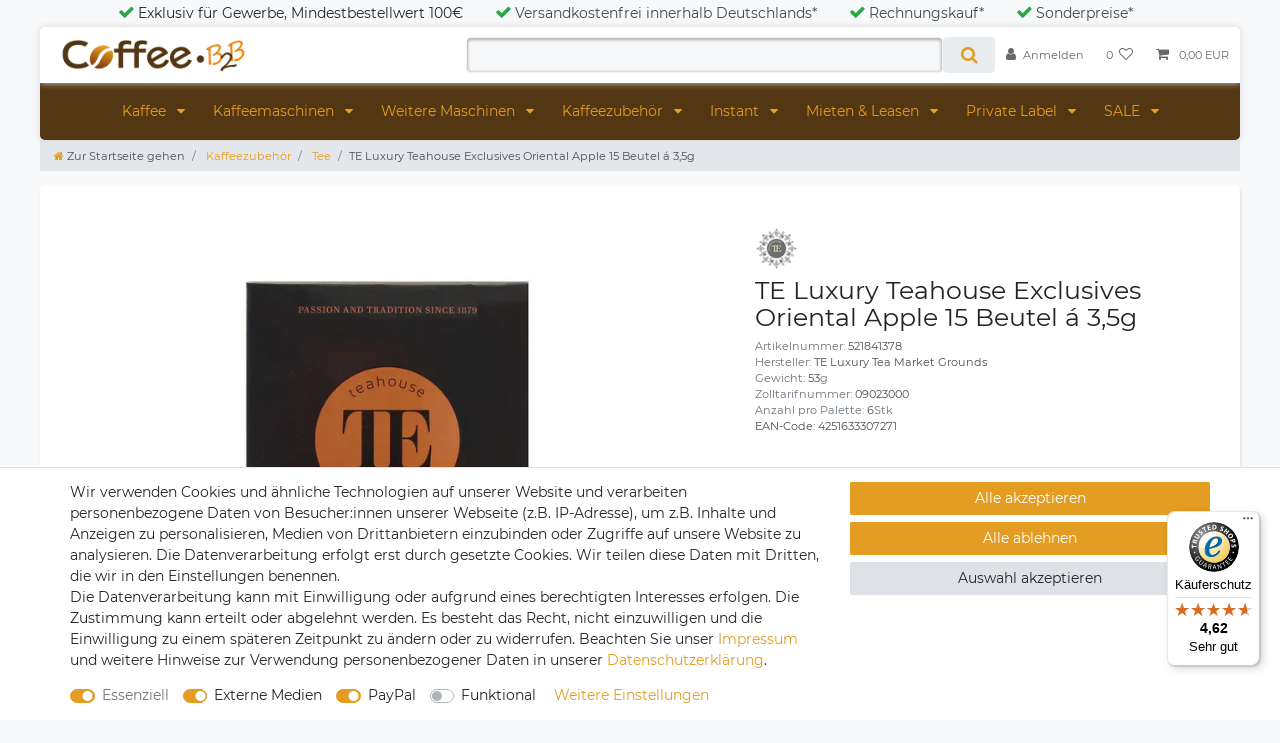

--- FILE ---
content_type: text/html; charset=UTF-8
request_url: https://www.coffee-b2b.de/te-luxury-tea-bag-oriental-apple-15-beutel-a-3-5g/a-521841378
body_size: 130517
content:






<!DOCTYPE html>

<html lang="de" data-framework="vue" prefix="og: http://ogp.me/ns#" class="icons-loading">

<head>
                        

    <script type="text/javascript">
    (function() {
        var _availableConsents = {"necessary.CfourGoogleTagManager":[true,["_ga","_gat","_gid"],false],"necessary.consent":[true,[],null],"necessary.session":[true,[],null],"necessary.csrf":[true,["XSRF-TOKEN"],null],"necessary.shopbooster_cookie":[true,["plenty_cache"],null],"media.reCaptcha":[false,[],true],"paypal.paypal-cookies":[false,["X-PP-SILOVER","X-PP-L7","tsrc","paypalplus_session_v2"],true],"convenience.languageDetection":[null,[],null]};
        var _allowedCookies = ["plenty_cache","_ga","_gat","_gid","XSRF-TOKEN","plenty-shop-cookie","PluginSetPreview","SID_PLENTY_ADMIN_21762","PreviewCookie"] || [];

        window.ConsentManager = (function() {
            var _consents = (function() {
                var _rawCookie = document.cookie.split(";").filter(function (cookie) {
                    return cookie.trim().indexOf("plenty-shop-cookie=") === 0;
                })[0];

                if (!!_rawCookie) {
                    try {
                        _rawCookie = decodeURIComponent(_rawCookie);
                    } catch (e) {
                        document.cookie = "plenty-shop-cookie= ; expires = Thu, 01 Jan 1970 00:00:00 GMT"
                        return null;
                    }

                    try {
                        return JSON.parse(
                            _rawCookie.trim().substr("plenty-shop-cookie=".length)
                        );
                    } catch (e) {
                        return null;
                    }
                }
                return null;
            })();

            Object.keys(_consents || {}).forEach(function(group) {
                if(typeof _consents[group] === 'object' && _consents[group] !== null)
                {
                    Object.keys(_consents[group] || {}).forEach(function(key) {
                        var groupKey = group + "." + key;
                        if(_consents[group][key] && _availableConsents[groupKey] && _availableConsents[groupKey][1].length) {
                            Array.prototype.push.apply(_allowedCookies, _availableConsents[groupKey][1]);
                        }
                    });
                }
            });

            if(!_consents) {
                Object.keys(_availableConsents || {})
                    .forEach(function(groupKey) {
                        if(_availableConsents[groupKey] && ( _availableConsents[groupKey][0] || _availableConsents[groupKey][2] )) {
                            Array.prototype.push.apply(_allowedCookies, _availableConsents[groupKey][1]);
                        }
                    });
            }

            var _setResponse = function(key, response) {
                _consents = _consents || {};
                if(typeof key === "object" && typeof response === "undefined") {
                    _consents = key;
                    document.dispatchEvent(new CustomEvent("consent-change", {
                        detail: {key: null, value: null, data: key}
                    }));
                    _enableScriptsOnConsent();
                } else {
                    var groupKey = key.split(".")[0];
                    var consentKey = key.split(".")[1];
                    _consents[groupKey] = _consents[groupKey] || {};
                    if(consentKey === "*") {
                        Object.keys(_availableConsents).forEach(function(aKey) {
                            if(aKey.split(".")[0] === groupKey) {
                                _consents[groupKey][aKey.split(".")[1]] = response;
                            }
                        });
                    } else {
                        _consents[groupKey][consentKey] = response;
                    }
                    document.dispatchEvent(new CustomEvent("consent-change", {
                        detail: {key: key, value: response, data: _consents}
                    }));
                    _enableScriptsOnConsent();
                }
                if(!_consents.hasOwnProperty('_id')) {
                    _consents['_id'] = "ff6690b1bd600c283872ed569348f6275f76f93b";
                }

                Object.keys(_availableConsents).forEach(function(key) {
                    if((_availableConsents[key][1] || []).length > 0) {
                        if(_isConsented(key)) {
                            _availableConsents[key][1].forEach(function(cookie) {
                                if(_allowedCookies.indexOf(cookie) < 0) _allowedCookies.push(cookie);
                            });
                        } else {
                            _allowedCookies = _allowedCookies.filter(function(cookie) {
                                return _availableConsents[key][1].indexOf(cookie) < 0;
                            });
                        }
                    }
                });

                document.cookie = "plenty-shop-cookie=" + JSON.stringify(_consents) + "; path=/; expires=" + _expireDate() + "; secure";
            };
            var _hasResponse = function() {
                return _consents !== null;
            };

            var _expireDate = function() {
                var expireSeconds = 0;
                                    expireSeconds = 8640000;
                                const date = new Date();
                date.setSeconds(date.getSeconds() + expireSeconds);
                const offset = date.getTimezoneOffset() / 60;
                date.setHours(date.getHours() - offset)
                return date.toUTCString();
            }
            var _isConsented = function(key) {
                var groupKey = key.split(".")[0];
                var consentKey = key.split(".")[1];

                if (consentKey === "*") {
                    return Object.keys(_availableConsents).some(function (aKey) {
                        var aGroupKey = aKey.split(".")[0];
                        return aGroupKey === groupKey && _isConsented(aKey);
                    });
                } else {
                    if(!_hasResponse()) {
                        return _availableConsents[key][0] || _availableConsents[key][2];
                    }

                    if(_consents.hasOwnProperty(groupKey) && _consents[groupKey].hasOwnProperty(consentKey))
                    {
                        return !!_consents[groupKey][consentKey];
                    }
                    else {
                        if(!!_availableConsents[key])
                        {
                            return _availableConsents[key][0];
                        }

                        console.warn("Cookie has been blocked due to not being registered: " + key);
                        return false;
                    }
                }
            };
            var _getConsents = function() {
                var _result = {};
                Object.keys(_availableConsents).forEach(function(key) {
                    var groupKey = key.split(".")[0];
                    var consentKey = key.split(".")[1];
                    _result[groupKey] = _result[groupKey] || {};
                    if(consentKey !== "*") {
                        _result[groupKey][consentKey] = _isConsented(key);
                    }
                });
                return _result;
            };
            var _isNecessary = function(key) {
                return _availableConsents.hasOwnProperty(key) && _availableConsents[key][0];
            };
            var _enableScriptsOnConsent = function() {
                var elementsToEnable = document.querySelectorAll("script[data-cookie-consent]");
                Array.prototype.slice.call(elementsToEnable).forEach(function(el) {
                    if(el.dataset && el.dataset.cookieConsent && el.type !== "application/javascript") {
                        var newScript = document.createElement("script");
                        if(el.src) {
                            newScript.src = el.src;
                        } else {
                            newScript.textContent = el.textContent;
                        }
                        el.parentNode.replaceChild(newScript, el);
                    }
                });
            };
            window.addEventListener("load", _enableScriptsOnConsent);
            
            return {
                setResponse: _setResponse,
                hasResponse: _hasResponse,
                isConsented: _isConsented,
                getConsents: _getConsents,
                isNecessary: _isNecessary
            };
        })();
    })();
</script>


    
<meta charset="utf-8">
<meta http-equiv="X-UA-Compatible" content="IE=edge">
<meta name="viewport" content="width=device-width, initial-scale=1">
<meta name="generator" content="plentymarkets" />
<meta name="format-detection" content="telephone=no"> 
<link rel="icon" type="image/x-icon" href="/favicon.ico">



            <link rel="canonical" href="https://www.coffee-b2b.de/te-luxury-tea-bag-oriental-apple-15-beutel-a-3-5g/a-521841378">
    
                        <link rel="alternate" hreflang="x-default" href="https://www.coffee-b2b.de/te-luxury-tea-bag-oriental-apple-15-beutel-a-3-5g/a-521841378"/>
                    <link rel="alternate" hreflang="de" href="https://www.coffee-b2b.de/te-luxury-tea-bag-oriental-apple-15-beutel-a-3-5g/a-521841378"/>
            
<style data-font="Custom-Font">
    
        
    @font-face {
        font-family: "Custom-Font";
        src: url("https://cdn02.plentymarkets.com/f3fwwhiwe7th/frontend/coffee_B2B_Ceres/Montserrat-Regular.ttf");
        font-display: optional;
    }
                
        .icons-loading .fa { visibility: hidden !important; }
</style>

<link rel="preload" href="https://cdn02.plentymarkets.com/f3fwwhiwe7th/plugin/157/ceres/css/ceres-icons.css" as="style" onload="this.onload=null;this.rel='stylesheet';">
<noscript><link rel="stylesheet" href="https://cdn02.plentymarkets.com/f3fwwhiwe7th/plugin/157/ceres/css/ceres-icons.css"></noscript>


<link rel="preload" as="style" href="https://cdn02.plentymarkets.com/f3fwwhiwe7th/plugin/157/ceres/css/ceres-base.css?v=28e571bfd835d6ac84485a0170b21e50f5721047">
    <link rel="stylesheet" href="https://cdn02.plentymarkets.com/f3fwwhiwe7th/plugin/157/ceres/css/ceres-base.css?v=28e571bfd835d6ac84485a0170b21e50f5721047">


<script type="application/javascript">
    /*! loadCSS. [c]2017 Filament Group, Inc. MIT License */
    /* This file is meant as a standalone workflow for
    - testing support for link[rel=preload]
    - enabling async CSS loading in browsers that do not support rel=preload
    - applying rel preload css once loaded, whether supported or not.
    */
    (function( w ){
        "use strict";
        // rel=preload support test
        if( !w.loadCSS ){
            w.loadCSS = function(){};
        }
        // define on the loadCSS obj
        var rp = loadCSS.relpreload = {};
        // rel=preload feature support test
        // runs once and returns a function for compat purposes
        rp.support = (function(){
            var ret;
            try {
                ret = w.document.createElement( "link" ).relList.supports( "preload" );
            } catch (e) {
                ret = false;
            }
            return function(){
                return ret;
            };
        })();

        // if preload isn't supported, get an asynchronous load by using a non-matching media attribute
        // then change that media back to its intended value on load
        rp.bindMediaToggle = function( link ){
            // remember existing media attr for ultimate state, or default to 'all'
            var finalMedia = link.media || "all";

            function enableStylesheet(){
                // unbind listeners
                if( link.addEventListener ){
                    link.removeEventListener( "load", enableStylesheet );
                } else if( link.attachEvent ){
                    link.detachEvent( "onload", enableStylesheet );
                }
                link.setAttribute( "onload", null );
                link.media = finalMedia;
            }

            // bind load handlers to enable media
            if( link.addEventListener ){
                link.addEventListener( "load", enableStylesheet );
            } else if( link.attachEvent ){
                link.attachEvent( "onload", enableStylesheet );
            }

            // Set rel and non-applicable media type to start an async request
            // note: timeout allows this to happen async to let rendering continue in IE
            setTimeout(function(){
                link.rel = "stylesheet";
                link.media = "only x";
            });
            // also enable media after 3 seconds,
            // which will catch very old browsers (android 2.x, old firefox) that don't support onload on link
            setTimeout( enableStylesheet, 3000 );
        };

        // loop through link elements in DOM
        rp.poly = function(){
            // double check this to prevent external calls from running
            if( rp.support() ){
                return;
            }
            var links = w.document.getElementsByTagName( "link" );
            for( var i = 0; i < links.length; i++ ){
                var link = links[ i ];
                // qualify links to those with rel=preload and as=style attrs
                if( link.rel === "preload" && link.getAttribute( "as" ) === "style" && !link.getAttribute( "data-loadcss" ) ){
                    // prevent rerunning on link
                    link.setAttribute( "data-loadcss", true );
                    // bind listeners to toggle media back
                    rp.bindMediaToggle( link );
                }
            }
        };

        // if unsupported, run the polyfill
        if( !rp.support() ){
            // run once at least
            rp.poly();

            // rerun poly on an interval until onload
            var run = w.setInterval( rp.poly, 500 );
            if( w.addEventListener ){
                w.addEventListener( "load", function(){
                    rp.poly();
                    w.clearInterval( run );
                } );
            } else if( w.attachEvent ){
                w.attachEvent( "onload", function(){
                    rp.poly();
                    w.clearInterval( run );
                } );
            }
        }


        // commonjs
        if( typeof exports !== "undefined" ){
            exports.loadCSS = loadCSS;
        }
        else {
            w.loadCSS = loadCSS;
        }
    }( typeof global !== "undefined" ? global : this ) );

    (function() {
        var checkIconFont = function() {
            if(!document.fonts || document.fonts.check("1em FontAwesome")) {
                document.documentElement.classList.remove('icons-loading');
            }
        };

        if(document.fonts) {
            document.fonts.addEventListener("loadingdone", checkIconFont);
            window.addEventListener("load", checkIconFont);
        }
        checkIconFont();
    })();
</script>

                    

<!-- Extend the existing style with a template -->
                            <script type="text/plain" data-cookie-consent="necessary.CfourGoogleTagManager">
    function itemName(data) {
        let name1 = data.texts.name1;
        let name2 = data.texts.name2;
        let name3 = data.texts.name3;
        let itemName = "";
        if (App.config.item.itemName === 1 && name2 !== "") {
            itemName = name2;
        } else if (App.config.item.itemName === 2 && name3 !== "") {
            itemName = name3;
        } else {
            itemName = name1;
        }
        if (App.config.item.displayName === "itemNameVariationName" && data.variation.name && data.variation.name.length) {
            itemName = `${itemName} ${data.variation.name}`;
        }
        if (App.config.item.displayName === "variationName" && data.variation.name && data.variation.name.length) {
            itemName = data.variation.name;
        }
        return itemName;
    }

    function popLast(text) {
        let arr = text.split('/');
        arr.pop(arr.length - 1);
        return arr.join('/');
    }
    function getVariant(array) {
        array = array.map(function(item){return item.name});
        return array.join()
    }
</script><script type="text/plain" data-cookie-consent="necessary.CfourGoogleTagManager">
        window.dataLayer = window.dataLayer || [];

        function gtag() {
            dataLayer.push(arguments);
        }

        gtag('js', new Date());

                gtag('config', 'AW-952367718');
            </script>
            



    
    
                
    
    

    
    
    
    
    

                    


<meta name="robots" content="all">
    <meta name="description" content="TE Luxury Teahouse Oriental Apple günstig kaufen✔ ►B2B Shop✔ Attraktive Großhandels-Preise✔ Staffelrabatt✔ 60 Tage Zahlungsziel✔ → Jetzt sparen!">
    <meta name="keywords" content="Portions-Beutel, Früchte-Tee, orientalisch, Tea, Tee-Beutel, Beutel-Tee, Filter-Beutel, Aufguss-Beutel, Aroma-Beutel">
<meta property="og:title" content="TE Luxury Teahouse Exclusives Oriental Apple 15 Beutel á 3,5g
         | CoffeeB2B"/>
<meta property="og:type" content="article"/>
<meta property="og:url" content="https://www.coffee-b2b.de/te-luxury-tea-bag-oriental-apple-15-beutel-a-3-5g/a-521841378"/>
<meta property="og:image" content="https://cdn02.plentymarkets.com/f3fwwhiwe7th/item/images/521841378/full/TE-Luxury-Teahouse-Exclusives-Oriental-Apple-15-Beutel-a-3-5g-521841378.jpg"/>
<meta property="thumbnail" content="https://cdn02.plentymarkets.com/f3fwwhiwe7th/item/images/521841378/full/TE-Luxury-Teahouse-Exclusives-Oriental-Apple-15-Beutel-a-3-5g-521841378.jpg"/>

<script type="application/ld+json">
            {
                "@context"      : "https://schema.org/",
                "@type"         : "Product",
                "@id"           : "4446",
                "name"          : "TE Luxury Teahouse Exclusives Oriental Apple 15 Beutel á 3,5g",
                "category"      : "Tee",
                "releaseDate"   : "",
                "image"         : "https://cdn02.plentymarkets.com/f3fwwhiwe7th/item/images/521841378/full/TE-Luxury-Teahouse-Exclusives-Oriental-Apple-15-Beutel-a-3-5g-521841378.jpg",
                "identifier"    : "4446",
                "description"   : "TE - Luxury Teahouse Exclusives Oriental Apple 15 Beutel á 3,5g Eine traditionelle türkische Teekomposition mit süßlich-fruchtiger Note. Probieren Sie ihn mit einem Hauch Kandis - eine traditionelle Köstlichkeit! Die Teahouse Exclusive Tees stehen für herausragende Qualität und köstliche Geschmackskreationen. Das Sortiment wurde von erfahrenen Tee-Verkostern sorgfältig zusammengestellt und überzeugt durch sein exquisites Aroma. Diese Fruchtkomposition mit frischen, saftigen Apfelstücken und süßen Brombeerblättern ist eine wahre Gaumenfreude für Freunde des türkischen Apfeltees. Teahouse Exclusive Oriental Apple wird in handgenähten Vliesbeuteln verpackt, die zusätzlich mit einer Aromafolie versiegelt sind. Durch die Vliesbeutel ist garantiert, dass sich der Tee toll entfalten kann und so sein volles Aroma preis gibt. Ein fruchtiger Teegenuss, der Teetrinkern Freude macht und auch als Teegeschenk super ankommt, da die moderne, edle Verpackung sehr repräsentativ ist. Auf dem Frühstücksbüffet darf dieser Tee nicht fehlen, da er für eine fruchtige Abwechslung beim Morgentee sorgt. Auch bei Tagungen und Seminaren ist der orientalische Apfeltee gerne gesehen und wird oft gewählt. Da dieser süße Tee den Nachmittag verschönert, ist er auch für die Nachmittagspause im Büro geeignet und schenkt auch privat vollen Teegenuss zuhause. Lassen Sie sich in den Orient entführen und genießen Sie das volle Aroma des leckeren Apfeltees. Die Packung enthält 15 feine Teebeutel á 3,5g mit erlesenem&amp;nbsp;Tee.&amp;nbsp;In dem&amp;nbsp;ansprechenden&amp;nbsp;Teebeutel, der sich schon von seinen Ausmaßen her von den herkömmlichen Aufgussbeuteln unterscheidet, ist ausschließlich die beste Ernte vorhanden. Das stilvolle Design der Packung und die passenden Teegläser werten&amp;nbsp;jedes Frühstückbuffet auf und bescheren Ihnen auch zu Hause genussvolle Momente. Bestellen Sie jetzt gleich hier den süß-fruchtigen Teahouse Exclusive Oriental Apple für einen unvergleichlichen Teegenuss. Hersteller: Market Grounds GmbH &amp;amp; Co. KG,&amp;nbsp; Ericus-Contor, Ericusspitze 2, 20457 Hamburg, Germany",
                "disambiguatingDescription" : "",
                "manufacturer"  : {
                    "@type"         : "Organization",
                    "name"          : "TE Luxury Tea Market Grounds"
                },
                "sku"           : "4446",
                "offers": {
                    "@type"         : "Offer",
                    "priceCurrency" : "EUR",
                    "price"         : "5.32",
                    "url"           : "https://www.coffee-b2b.de/te-luxury-tea-bag-oriental-apple-15-beutel-a-3-5g/a-521841378",
                    "priceSpecification":[
                                                {
                            "@type": "UnitPriceSpecification",
                            "price": "5.32",
                            "priceCurrency": "EUR",
                            "priceType": "SalePrice",
                            "referenceQuantity": {
                                "@type": "QuantitativeValue",
                                "value": "0.052",
                                "unitCode": "KGM"
                            }
                        }

                    ],
                    "availability"  : "http://schema.org/InStock",
                    "itemCondition" : "https://schema.org/NewCondition"
                },
                "depth": {
                    "@type"         : "QuantitativeValue",
                    "value"         : "85"
                },
                "width": {
                    "@type"         : "QuantitativeValue",
                    "value"         : "80"
                },
                "height": {
                    "@type"         : "QuantitativeValue",
                    "value"         : "145"
                },
                "weight": {
                    "@type"         : "QuantitativeValue",
                    "value"         : "100"
                }
            }
        </script>

<title>TE Luxury Teahouse Exclusives Oriental Apple 15 Beutel á 3,5g
         | CoffeeB2B</title>

            <script type="text/plain" data-cookie-consent="necessary.CfourGoogleTagManager">
                dataLayer.push({
                    "ecommerce": {
                        "currencyCode": "EUR",
                        "detail": {
                                                        "products": [{
                                "id": "4446",
                                "name": "TE Luxury Teahouse Exclusives Oriental Apple 15 Beutel á 3,5g",
                                "price": "5.32",
                                "brand": "TE Luxury Tea Market Grounds",
                                "category": "te-luxury-tea-bag-oriental-apple-15-beutel-a-3-5g",
                                                            }]
                        }
                    }
                });
            </script><script type="text/plain" data-cookie-consent="necessary.CfourGoogleTagManager">
                gtag('event', 'page_view', {
                    'send_to': 'AW-952367718/AW-M9olCMmkvlgQ5vSPxgM',
                    'ecomm_pagetype': 'product',
                    'ecomm_prodid': '4446',
                    'ecomm_totalvalue': '5.69'
                });
            </script><!-- Google Tag Manager -->
<script type="text/plain" data-cookie-consent="necessary.CfourGoogleTagManager">
    (function (w, d, s, l, i) {
        w[l] = w[l] || [];
        w[l].push({
            'gtm.start':
                new Date().getTime(), event: 'gtm.js'
        });
        var f = d.getElementsByTagName(s)[0],
            j = d.createElement(s), dl = l != 'dataLayer' ? '&l=' + l : '';
        j.async = true;
        j.src =
            'https://www.googletagmanager.com/gtm.js?id=' + i + dl;
        f.parentNode.insertBefore(j, f);
    })(window, document, 'script', 'dataLayer', 'GTM-K9V479T');</script>
<!-- End Google Tag Manager -->
            <link rel="stylesheet" href="https://cdn02.plentymarkets.com/f3fwwhiwe7th/plugin/157/cfouritemquestions5/css/main.min.css">
<script src='https://www.google.com/recaptcha/api.js'></script>
            <link rel="stylesheet" href="https://cdnjs.cloudflare.com/ajax/libs/tempusdominus-bootstrap-4/5.0.0-alpha14/css/tempusdominus-bootstrap-4.min.css" />
<link href="https://cdn02.plentymarkets.com/f3fwwhiwe7th/plugin/157/customforms/css/main.css" rel="stylesheet" />
            <link rel="stylesheet" href="https://cdn02.plentymarkets.com/f3fwwhiwe7th/plugin/157/feedback/css/main.css" media="none" onload="if(media!='all')media='all'">
<noscript><link rel="stylesheet" href="https://cdn02.plentymarkets.com/f3fwwhiwe7th/plugin/157/feedback/css/main.css"></noscript>


            <link rel="stylesheet" href="https://cdn02.plentymarkets.com/f3fwwhiwe7th/plugin/157/notificationwidget/css/main.css?v=28e571bfd835d6ac84485a0170b21e50f5721047">

            <style>
    #paypal_loading_screen {
        display: none;
        position: fixed;
        z-index: 2147483640;
        top: 0;
        left: 0;
        width: 100%;
        height: 100%;
        overflow: hidden;

        transform: translate3d(0, 0, 0);

        background-color: black;
        background-color: rgba(0, 0, 0, 0.8);
        background: radial-gradient(ellipse closest-corner, rgba(0,0,0,0.6) 1%, rgba(0,0,0,0.8) 100%);

        color: #fff;
    }

    #paypal_loading_screen .paypal-checkout-modal {
        font-family: "HelveticaNeue", "HelveticaNeue-Light", "Helvetica Neue Light", helvetica, arial, sans-serif;
        font-size: 14px;
        text-align: center;

        box-sizing: border-box;
        max-width: 350px;
        top: 50%;
        left: 50%;
        position: absolute;
        transform: translateX(-50%) translateY(-50%);
        cursor: pointer;
        text-align: center;
    }

    #paypal_loading_screen.paypal-overlay-loading .paypal-checkout-message, #paypal_loading_screen.paypal-overlay-loading .paypal-checkout-continue {
        display: none;
    }

    .paypal-checkout-loader {
        display: none;
    }

    #paypal_loading_screen.paypal-overlay-loading .paypal-checkout-loader {
        display: block;
    }

    #paypal_loading_screen .paypal-checkout-modal .paypal-checkout-logo {
        cursor: pointer;
        margin-bottom: 30px;
        display: inline-block;
    }

    #paypal_loading_screen .paypal-checkout-modal .paypal-checkout-logo img {
        height: 36px;
    }

    #paypal_loading_screen .paypal-checkout-modal .paypal-checkout-logo img.paypal-checkout-logo-pp {
        margin-right: 10px;
    }

    #paypal_loading_screen .paypal-checkout-modal .paypal-checkout-message {
        font-size: 15px;
        line-height: 1.5;
        padding: 10px 0;
    }

    #paypal_loading_screen.paypal-overlay-context-iframe .paypal-checkout-message, #paypal_loading_screen.paypal-overlay-context-iframe .paypal-checkout-continue {
        display: none;
    }

    .paypal-spinner {
        height: 30px;
        width: 30px;
        display: inline-block;
        box-sizing: content-box;
        opacity: 1;
        filter: alpha(opacity=100);
        animation: rotation .7s infinite linear;
        border-left: 8px solid rgba(0, 0, 0, .2);
        border-right: 8px solid rgba(0, 0, 0, .2);
        border-bottom: 8px solid rgba(0, 0, 0, .2);
        border-top: 8px solid #fff;
        border-radius: 100%
    }

    .paypalSmartButtons div {
        margin-left: 10px;
        margin-right: 10px;
    }
</style>                <style>.top-bar.header-fw {
    background-color: #f7f7f9;
}

.top-bar .controls-list>li a:not(.btn) {
    color: #686868;
    background-color: white;
}

.top-bar .controls-list .control-basket .toggle-basket-preview {
    background-color: #ffffff;
    color: #686868;
}

.cmp-product-thumb {
    border-radius: .3rem;
    box-shadow: 1px 2px 3px 0 rgba(0, 0, 0, 0.1);
    border-bottom: 3px solid transparent;
}

.widget-caption.widget-item-list-caption.mb-3.bg-appearance h2 {
    font-size: 2em;
    text-align: center;
}

.widget-caption.widget-item-list-caption.mb-3.bg-appearance a {
    color: #533612!important;
}

@media (min-width: 576px) {
    .cmp-product-thumb:hover {
        border-bottom: 3px solid #533612;
    }
    .top-bar .search-shown .always-visible-search {
        max-width: 500px;
    }
}

.top-bar .search-shown .always-visible-search .search-box-shadow-frame .search-submit {
    background-color: #ffffff;
}

.cmp-product-thumb .vat.small.text-muted {
    display: none;
}

.widget-primary .bg-appearance {
    background-color: #f7f7f9!important;
    color: #533612!important;
}

.home-hero {
    width: 100vw;
    min-height: 450px;
    position: relative;
    left: calc(-1 * (100vw - 100%) / 2);
    background-image: url("https://cdn02.plentymarkets.com/f3fwwhiwe7th/frontend/coffee_B2B_Ceres/Header-Bohnen.jpg");
}

.hero-home-overlay {
    background-color: rgba(255, 255, 255, 0.8);
    width: max-content;
    padding: 20px 50px;
    position: absolute;
    bottom: 10%;
    left: 30%;
    transform: translateX(-20%);
    border-radius: 5px;
    max-width: 640px;
}

.no-touch #mainNavbarCollapsable ul.mainmenu>li:hover,
.touch #mainNavbarCollapsable ul.mainmenu>li.hover {
    background-color: #ffffff;
    color: #533612;
    border-bottom: 2px solid #533612;
}

.no-touch #mainNavbarCollapsable ul.mainmenu>li,
.touch #mainNavbarCollapsable ul.mainmenu>li {
    background-color: #ffffff;
    color: #533612;
    border-bottom: 2px solid transparent;
}

.footer {
    max-width: none;
    background-color: white;
    padding-top: 1px;
}

.footer .row:first-child {
    max-width: 1200px;
    margin: 0 auto;
    padding-top: 20px;
}

.verybottom-container .copyright-footer {
    max-width: 1170px;
    margin: 0 auto;
    display: flex;
    justify-content: space-between;
    flex-wrap: wrap;
}

.verybottom-container {
    width: 100vw;
    min-height: auto;
    position: relative;
    left: calc(-1 * (100vw - 100%) / 2);
    max-width: none;
    display: flex;
    background: #533612;
    color: white;
}

@media (min-width: 992px) {
    .cmp-product-thumb {
        min-height: 373px;
    }
}
.badge-bundle {
    background-color: #533612 !important;
}

.top-bar .controls-list>li a:not(.btn):hover {
    background-color: #ffffff;
    color: #533612;
    border-radius: 10px;
}

.top-bar .controls-list .control-basket .toggle-basket-preview:hover {
    background-color: #ffffff;
    border-radius: 10px;
}

.badge-bundle {
    display: none !important;
}

.single {
    background-color: white;
    margin-top: 1em;
    border-radius: 5px;
}

[tooltip]:before {
    content: attr(tooltip);
    position: absolute;
    opacity: 0;
    bottom: 0px;
    right: 5px;
    transition: all 0.15s ease;
    padding: 4px 6px;
    color: #fff;
    border-radius: 6px;
    box-shadow: 2px 2px 1px silver;
}

[tooltip]:hover:before {
    /* needed - do not touch */
    opacity: 1;
    /* customizable */
    background: #ee850b;
    margin-top: -50px;
    margin-left: 10px;
    overflow: visible;
    z-index: 9999;
}

[tooltip]:not([tooltip-persistent]):before {
    pointer-events: none;
}

#mainNavbarCollapsable ul.mainmenu>li>a {
    padding: 0.9rem 1rem;
    width: 100%;
}

.wrapper-main .navbar {
    font-family: Custom-Font, Helvetica, Arial, sans-serif;
    border-bottom: 0px solid #efefef;
    border-top: 0px solid #efefef;
}

@media (min-width: 576px) {
    .top-bar .search-shown .always-visible-search {
        max-width: 500px;
        margin-top: 1em;
        margin-bottom: 1em;
    }
}

.wrapper-main .breadcrumbs {
    background: rgba(239, 145, 34, 0.22);
}

.list-controls .list-controls-inner {
    background: rgba(239, 145, 34, 0.22);
    padding: 0.5em;
}

.single {
    margin-bottom: 2em;
    box-shadow: 1px 2px 3px 0 rgba(0, 0, 0, 0.1);
    padding-bottom: 2em;
}

.footer {
    box-shadow: 1px -2px 2px 0 rgba(0, 0, 0, 0.1);
}

.price-container-single {
    margin-top: 1em;
}

.features-above-header a {
    color: #43484d!important;
}


.kauf-auf-rechnung {
    margin-left: 2em;
}

.private-label {
    max-width: 100%;
    box-shadow: 1px 2px 3px 0 rgba(0, 0, 0, 0.1);
    border-radius: 5px;
}

.megamenu .row {
    background-color: #533612;
    border-radius: 0px 0px 5px 5px;
    box-shadow: 0 0 7px #d6d6d6;
}

.top-bar .row {
    background-color: #fff;
    border-radius: 5px 5px 0px 0px;
    box-shadow: 0 0 7px #d6d6d6;
}

.megamenu .container-max {
    padding-left: 0px;
    padding-right: 0px;
}

.top-bar .container-max {
    padding-left: 0px;
    padding-right: 0px;
}

#mainNavbarCollapsable ul.mainmenu>li,
.touch #mainNavbarCollapsable ul.mainmenu>li {
    background-color: #533612 !important;
    color: #ffffff !important;
    border-bottom: 0px solid transparent;
}

.widget-fw.top-bar {
    background-color: #f7f7f9;
}

.navbar {
    background-color: #f7f7f9;
}

.home-hero {
    margin-top: 2em;
}

.widget-fw.navbar.megamenu.unfixed {
    z-index: 999 !important;
}

.wrapper-main .breadcrumbs {
    background: #f7f7f9;
}

.mainmenu .ddown:last-child {
    border-radius: 0px 0px 5px 0px;
}

.parallax-img-container .parallax-text-container h1 {
    margin-bottom: 0;
    word-wrap: break-word;
    text-align: center;
    font-size: 2em;
}

.list-controls .list-controls-inner {
    background: rgb(238, 133, 11);
    padding: 0.1em;
    border-radius: 4px;
}

.wrapper-main .breadcrumb {
    max-width: 1200px;
    margin: 0 auto;
    background: transparent;
    padding: 0.4rem 25px;
}
.cmp-product-thumb .add-to-basket-lg-container {
    border-color: transparent #533612 transparent transparent;
}

.cmp-product-thumb .fa-cart-plus {
    color: white;
}

#mainNavbarCollapsable ul.mainmenu {
    float: none;
    display: flex;
    justify-content: space-around;
    display: -ms-flexbox;
}

nav.navbar.megamenu #mainNavbarCollapsable ul.mainmenu>li>ul.collapse>li ul.nav-dropdown-inner {
    padding-bottom: 1em;
    break-inside: avoid-column;
}

.linkliste-footer-ul {
    list-style: none;
    margin-left: 0px;
    padding-left: 0.1rem;
    line-height: 2;
}

.versandcontainer {
    max-width: 110px;
    padding: 5px 20px;
    background-color: #e7e7e7;
    max-height: 35px;
    margin: 10px 0px;
    text-align: center;
    border-radius: 0.3rem;
}

.versandpartner {
    max-width: 80%;
    max-height: 80%;
}

.price-tooltip:before {
    font-size: 0.85em;
}

.cmp-product-thumb .thumb-title {
    font-weight: 500;
    line-height: 1.5em;
    font-size: 0.9em;
}

.price-tooltip {
    text-align: center;
}

.controlsList,
.top-bar {
    z-index: 9999 !important;
}

.mainmenu {
    z-index: 99 !important;
}

.top-bar .controls-list>li a:not(.btn):hover {
    background-color: #ffffff;
    color: #533612;
    border-radius: 0px;
}

.top-bar .controls-list .control-user #login-change>.dropdown.show>.dropdown-toggle {
    background-color: #ffffff;
    color: #333;
}

.top-bar .controls-list .control-user #login-change>.dropdown .dropdown-menu a:hover {
    color: #3a3a3a;
    background-color: #dcdcdc;
}

.top-bar .controls-list .control-user #login-change>.dropdown .dropdown-menu a {
    color: #3a3a3a;
    background-color: #ffffff;
    border-top: 1px solid #dcdbd8;
}

.no-touch nav.navbar.megamenu #mainNavbarCollapsable ul.mainmenu>li:hover>ul.collapse,
.touch nav.navbar.megamenu #mainNavbarCollapsable ul.mainmenu>li.hover>ul.collapse {
    display: block;
    box-shadow: 0 0 5px #8c8c8c;
}

.list-controls .list-controls-inner {
    background: rgb(255, 255, 255);
    padding: 0.1em;
    border-radius: 4px;
    box-shadow: 0 0 3px #cacaca;
}

.single .cmp-product-thumb {
    border-radius: .3rem;
    box-shadow: 0px 0px 6px 0 rgba(0, 0, 0, 0.2);
}

.contact-card i {
    vertical-align: baseline;
    margin-right: 5px;
}

.contact-card p.contact-address span:not(:nth-child(2)),
.cmp-contact .contact-card p.contact-vat-number span:not(:nth-child(2)) {
    margin-left: 27px;
}

.contact-card p.contact-address span,
.cmp-contact .contact-card p.contact-vat-number span {
    line-height: 1;
}

.cmp-product-thumb .add-to-basket-lg-container>i {
    right: -56px;
    top: 11px;
    position: absolute;
    -webkit-transition: 300ms ease-out;
    transition: 300ms ease-out;
    color: white;
}

.category-login .main .container-max {
    background-color: #fff;
    padding-top: 1rem;
    margin-top: 2rem;
    margin-bottom: 2rem;
}

.freitextfeld19 {
    background: #f1f1f1;
    padding: 2px 5px;
    border-radius: 0.3rem;
    width: max-content;
}

.features-above-header {
    padding-top: 3px;
    padding-bottom: 3px;
    background-color: #f8f9fa;
   text-align: center;
}



.features-above-header .fa {
    margin-right: 3px;
    font-size: 1.2em;
    color: #28a745;
}
.features-above-header .fa.fa-facebook {
    margin-left: 2em;
    color: #3b5998;
}

ul.collapse-inner {
    font-size: 1em;
}

.ddown ul .collapse-inner .level2 {
    font-size: 0.9em;
    line-height: 90%;
    margin-top: 6px;
    text-transform: none;
}

.search-input {
    font-size: 1.2em;
    border: 1px solid #f4f4f4;
    border-radius: 4px;
    -webkit-box-shadow: inset 0px 1px 3px 1px rgba(0, 0, 0, 0.3);
    -moz-box-shadow: inset 0px 1px 3px 1px rgba(0, 0, 0, 0.3);
    box-shadow: inset 0px 1px 3px 1px rgba(0, 0, 0, 0.3);
    background-color: #f8f9fa;
}

.search-input,
.search-submit,
.search-box-shadow-frame {
    border-radius: 0.3rem !important;
}

.widget-secondary .bg-appearance {
    color: #fff !important;
    background-color: rgb(83 54 18 / 83%) !important;
    margin: 1rem;
}

.pr-lg-3,
.px-lg-3 {
    padding-right: 0rem !important;
}

.main-navbar-collapsable .mainmenu {
    justify-content: center;
}

.kaufen-btn .btn.noshow {
    display: none!important;
}

.kaufen-btn .paypal-payuponinvoice-legal-notice.noshow {
    display: none!important;
}

.kaufen-btn .paypal-checkout-button-container.noshow {
    display: none!important;
}

.fixed-top {
    position: absolute!important;
}






/* START Gutschein Bar */

.fixed-top #page-header-parent .widget.widget-code.widget-none.coupon-widget {
    max-width: none;
    width: 100vw;
    background-color: #da8000;
    left: calc(-1 * (100vw - 100%) / 2);
}

.coupon-widget .coupon-content {
    margin: 0 auto;
    max-width: 1170px;
    height: 28px;
    display: flex;
    justify-content: space-between;
    color: #fff;
    padding: 2px 10px;
}

.coupon-widget .coupon-content button {
    padding: 0;
    background-color: transparent;
    color: #fff;
    border: none;
}

.coupon-widget .coupon-content a {
    color: #fff;
    padding: 0 5px 0 10px;
}

.coupon-content .dropdown-item.active,
.coupon-content .dropdown-item:active {
    background-color: #fff;
    color: inherit;
}

.coupon-content .dropdown-item.active,
.coupon-content .dropdown-item {
    background-color: #fff;
    color: inherit;
}

.coupon-content .dropdown-menu p {
    margin-bottom: 0;
}


/* END Gutschein Bar */





.header-fw{
   max-width:1200px;
}




#page-header .header-fw{
    left: 0 !important;
}

@media (max-width: 1200px){
    .top-bar,
    .navbar,
    .features-above-header,
    .breadcrumb{
        padding-right: 10px !important;
        padding-left: 10px !important;
    }
}



#page-header-parent>.widget{
    left: 0;
    background-color: #f4f4f4;
}



#page-header-parent.col-12{
    padding: 0;
}







/* START Gutschein Bar */

.fixed-top #page-header-parent .widget.widget-code.widget-none.coupon-widget {
    max-width: none;
    width: 100vw;
    background-color: #da8000;
    left: calc(-1 * (100vw - 100%) / 2);
}

.coupon-widget .coupon-content {
    margin: 0 auto;
    max-width: 1170px;
    height: 28px;
    display: flex;
    justify-content: space-between;
    color: #fff;
    padding: 2px 10px;
}

.coupon-widget .coupon-content button {
    padding: 0;
    background-color: transparent;
    color: #fff;
    border: none;
}

.coupon-widget .coupon-content a {
    color: #fff;
    padding: 0 5px 0 10px;
}

.coupon-content .dropdown-item.active,
.coupon-content .dropdown-item:active {
    background-color: #fff;
    color: inherit;
}

.coupon-content .dropdown-item.active,
.coupon-content .dropdown-item {
    background-color: #fff;
    color: inherit;
}

.coupon-content .dropdown-menu p {
    margin-bottom: 0;
}


/* END Gutschein Bar */






/* KATEGORY PAGE */

.category-description{
    margin-top: 0em;
    background-color: white;
    padding: 10px 10px;
    border-radius: 0.3rem;
    backdrop-filter: blur(5px);
    text-align: center;
}

.category-description img{
    border-radius: 0.3rem;
}

.parallax-img-container .parallax-img-container-inner[style^='background-image'] .parallax-text-container .category-description{
    font-size: 2rem;
    padding: 0.5em 0.7em;
    border-radius: 0.3rem;
}

.page-category-item .parallax-img-container .parallax-text-container{
    margin-left: -15px;
    margin-right: -15px;
    padding-right: 0 !important;
}

.parallax-text-container p,
.parallax-text-container{
    color: #424242 !important;
}

.parallax-text-container .category-description{
    padding: 5px 10px;
    background-color: rgb(244 244 244);
    text-shadow: none!important;
}

.categoriegrid .list-controls{
    margin-left: -15px;
    margin-right: -15px;
}

.categoriegrid .row>.ww-container{
    /* width: 1200px; */
    margin-left: -15px;
    margin-right: -15px;
}

.categoriegrid .row>.ww-container>.product-list{
    margin-right: -53px;
}


@media (max-width: 1200px) {
    .page-category-item .parallax-img-container .parallax-text-container{
        padding-right: 15px !important;
        margin-right: 0px;
        margin-left: 0px;
    }
    .categoriegrid .list-controls{
        margin-left: 0;
        margin-right: 0;
    }
    .categoriegrid .row>.ww-container{
        margin-left: 0;
        margin-right: 0;
    }
    .categoriegrid .row>.ww-container>.product-list{
        margin-right: -15px;
    }
}

@media (max-width: 768px){
    .category-description p {
        font-size: 3px !important;
    }
    .category-description h2{
        font-size: 15px !important;
    }
    .parallax-img-container .parallax-img-container-inner[style^='background-image'] .parallax-text-container .category-description{
        font-size: 0.5rem;
        padding: 0.1em 0.2em;
        border-radius: 0.3rem;
        margin-top:2em;
   }
    .parallax-img-container .parallax-img-container-inner[style^='background-image'] .parallax-text-container {
        max-width: 100%;
        position: absolute;
        bottom: 0;
   }
    .page-category-item .categoriegrid .category-description span{
        overflow-wrap: break-word;
    }
    .navbar{
        box-shadow: none;
    }
}

img{
    max-width: 100%;
    object-fit: contain;
}

#page-header .header-fw{
    left: 0 !important;
}


.slick-list{
    padding-left: 0.9%;
}

.slick-slider{
    margin-left: -15px;
    margin-right: -15px;
}

.category-title{
    text-align: center;
    color: white;
    text-shadow: 0 0 0.1em rgba(0, 0, 0, 0.75);
}

.list-controls-inner .btn:not(:disabled):not(.disabled){
    cursor: pointer;
    color: white !important;
}

.filter-collapse .card{
    box-shadow: none !important;
}

.widget-filter-base .card{
    box-shadow: none;
}



.list-controls-inner .widget-primary a.text-appearance:hover,
.widget-primary a.text-appearance:focus{
    color: #eaeaea !important;
}


.category-image-container {
    border-radius: 0.4rem !important;
    padding-left:0em;
}

.categoriegrid .list-controls{
    margin-left: 0px;
    margin-right: 0px;
}

@media (min-width: 768px){
    .wrapper-main .breadcrumb{
        margin: 0;
    }
}

.order-return{
    background: white;
    border-radius: 0.4rem;
    box-shadow: 1px 2px 3px 0 rgba(0, 0, 0, 0.1);
    padding-top: 0.1rem;
}

.myaccount .feedback-item-link{
    font-size: 0.8em
}

#page-header-parent>.widget{
    left: 0;
    background-color: #f4f4f4;
}

#page-header-parent.col-12{
    padding: 0;
}

.cmp-product-thumb .btn.btn-outline-primary.btn-outline-appearance.mobile-width-button{
    display: none;
}

@media (min-width: 992px) {
    .categoriegrid .list-controls-inner .collapsed{
        display: none;
    }
}

.widget-step-by-step-navigation .nav-item{
    min-height: 40px;
    border-radius: 0.4rem;
}

.widget-step-by-step-navigation .nav-text{
    background-color: #ffffff;
}

.widget-step-by-step-navigation .nav-text{
    border-radius: 0.4rem;
}

.list-controls .list-controls-inner{
    padding: 0em 0.0rem;
    background: #f4f4f4;
}

.widget-step-by-step-navigation .col-3{
    padding-left: 3px;
    padding-right: 3px;
}

.marken-slider{
    padding-left: 0 !important;
    padding-right: 0 !important;
}

.cmp-product-thumb .vat.small.text-muted{
    text-align: center;
}

.cmp-product-thumb .owl-carousel .owl-dots{
    display: block;
    margin-bottom: 10px;
}

.category-description p{
    line-height: 1;
}

.category-description p span{
    color: #424242 !important;
    letter-spacing: 1px;
}


.parallax-img-container{
    transform: translateX(0%)!important;
}

.parallax-img-container .parallax-img-container-inner{
    background-position: top center!important;
    background-size: cover!important;
    background-attachment: fixed!important;
}

.widget-toolbar .list-controls-inner .btn:not(:disabled):not(.disabled){
    width: 100%;
    margin: .5em;
}

.widget-step-by-step-navigation .btn span{
    color: #ffffff;
}

@media (min-width: 768px){
    .parallax-img-container {
        height: auto!important;
    }
}

.bestellbestaetigungsbtns .btn {
    padding: 0.94rem 0.44rem;
}





.category-description-bottom p {
  line-height: 1.4 !important;
}

.category-title {
    text-align: center;
    color: #424242;
    text-shadow: none !important;
}

.category-description h1 {
  padding-top: 0 !important;
}

.content_details p {
color: white !important;
   filter: none !important;
  
}

.categoriegrid .widget-background .category-description {
  margin-left: -10px !important;
  margin-right: -10px !important;
  margin-top:100px;
  background: rgba(255, 255, 255, 0.55);
}

.widget-step-by-step-navigation {
    padding: 0 15px;
}

.category-description p span {
    color: #1b1b1b !important;
}

.category-description p {
    color: #1b1b1b !important;
    line-height: 0.7;
}

@media (max-width: 767.98px) {
.category-description p {
    line-height: 1;
}

.categoriegrid .widget-background .category-description {
    margin-left: -10px !important;
    margin-right: -10px !important;
    margin-top:85px;
   }

}

.page-category.page-category .widget-background>.div>.div {
  filter: grayscale(50%);
  filter: blur(0px);
}

.badge-is-triangle {
  width: 150px;
  height: 16px;
  position: absolute;
  bottom: 42px;
  right: 42px;
  background-color: #ff9700;
  transform: translateY(50%) translateX(50%) rotate(315deg);
  z-index: 10;
}
.badge-is-triangle .triangle-text {
  position: absolute;
  left: 16%;
  transform-origin: bottom right;
  z-index: 15;
}
.badge-is-triangle .triangle-tooltip-text {
  visibility: hidden;
  background-color: #fd840c;
  color: #fff;
  text-align: center;
  border-radius: 5px;
  padding: 5px 10px;
  font-size: 12px;
  position: absolute;
  z-index: 999;
  left: -130px;
  bottom: 100px;
  white-space: normal;
  width: max-content;
  max-width: 200px;
  transform: translateY(50%) translateX(50%) rotate(45deg);
}
.badge-is-triangle:hover .triangle-tooltip-text {
  visibility: visible;
}
.badge-is-coupon {
  z-index: 10;
  position: absolute;
  bottom: 5px;
  left: 5px;
  width: 125px;
  height: 30px;
  background-color: #dc3545;
  border-radius: 50%;
  color: #fff;
  display: flex;
  justify-content: center;
  align-items: center;
  font-size: 12px;
}
.badge-is-coupon .tooltip-text {
  visibility: hidden;
  background-color: #fd840c;
  color: #fff;
  text-align: center;
  border-radius: 5px;
  padding: 5px 10px;
  font-size: 12px;
  position: absolute;
  z-index: 999;
  left: 5%;
  bottom: 100%;
  white-space: normal;
  width: max-content;
  max-width: 200px;
  text-transform: math-auto;
}
.badge-is-coupon:hover .tooltip-text {
  visibility: visible;
}
.stock-indicator {
  font-weight: 300 !important;
  color: green;
  text-align: center;
  margin: 0.5rem 0;
}
.shippingFree {
  color: orange;
  font-weight: 700 !important;
}
@media (max-width: 575px) {
  .badge-is-triangle {
    width: 130px;
    height: 12px;
    bottom: 32px;
    right: 32px;
    z-index: 9;
  }
  .badge-is-triangle .triangle-text {
    left: 22%;
    font-size: 75%;
    z-index: 15;
  }
  .badge-is-triangle .triangle-tooltip-text {
    padding: 3px;
    left: -45px;
    bottom: 56px;
    max-width: 119px;
    font-size: 10px;
    font-weight: 300;
    text-transform: math-auto;
    z-index: 999;
  }
  .badge-is-coupon {
    bottom: 28px;
    left: 1px;
    width: 72px;
    height: 14px;
    border-radius: 5%;
    font-size: 0.6rem;
    text-transform: uppercase;
    z-index: 11;
  }
  .badge-is-coupon .tooltip-text {
    padding: 3px;
    font-size: 10px;
    left: 0;
    bottom: 102%;
    max-width: 120px;
    font-size: 9px;
    font-weight: 300;
    z-index: 999;
    text-transform: math-auto;
  }

.img-gefahren {
    max-width: 80px;  /* Maximale Breite auf 100px setzen */
    max-height: 80px; /* Maximale Höhe auf 100px setzen */
    width: auto;       /* Breite automatisch anpassen */
    height: auto;      /* Höhe automatisch anpassen */
 }
}
@media (min-width: 576px) {
    .modal-dialog {
        max-width: 600px;
        margin: 14.75rem auto!important;
    }
}</style>
                
    <script></script>
                <meta name="google-site-verification" content="dvbYzJg3STQQ0zMFKUf80aeoK_LvTvurB_OkPIbqSV0" />
<meta name="google-site-verification" content="OcuQU59yGkqvLFE7n5dAHkL7og9ZIozA1pcRY6Krjvk" /> 
<meta name="msvalidate.01" content="CDAE20A42EB1EAD70F17B1ACC4D90936" />
    
                                    
    </head>

<body class="page-singleitem item-521841378 variation-4446 ">

                            <!-- Google Tag Manager (noscript) -->
<noscript>
    <iframe src="https://www.googletagmanager.com/ns.html?id=GTM-K9V479T"
            height="0" width="0" style="display:none;visibility:hidden"></iframe>
</noscript>
<!-- End Google Tag Manager (noscript) -->
            

<script>
    if('ontouchstart' in document.documentElement)
    {
        document.body.classList.add("touch");
    }
    else
    {
        document.body.classList.add("no-touch");
    }
</script>


<div id="vue-app" class="app">
    
    <lazy-hydrate when-idle>
        <notifications template="#vue-notifications" :initial-notifications="{&quot;error&quot;:null,&quot;warn&quot;:null,&quot;info&quot;:null,&quot;success&quot;:null,&quot;log&quot;:null}"></notifications>
    </lazy-hydrate>

    

             <header id="page-header" class="sticky-top">
        <div class="container-max">
            <div class="row flex-row-reverse position-relative">
                <div id="page-header-parent" class="col-12 header-container" data-header-offset>
                    <!-- 9254 -->
 
<div class="widget widget-code widget-none">
    <div class="widget-inner bg-appearance">
                    <div class="features-above-header">
<span class="versandkostenfrei-feature"><i class="fa fa-check"></i>Exklusiv für Gewerbe, Mindestbestellwert 100€</span>
<span class="kauf-auf-rechnung"><a href="https://www.coffee-b2b.de/zahlung-versand" target="_self" alt="zahlungsarten"><i class="fa fa-check"></i>Versandkostenfrei innerhalb Deutschlands*</a></span>
<span class="kauf-auf-rechnung"><a href="https://www.coffee-b2b.de/zahlung-versand" target="_self" alt="zahlungsarten"><i class="fa fa-check"></i>Rechnungskauf*</a></span>
<span class="kauf-auf-rechnung"><a href="https://www.coffee-b2b.de/operator-sonderpreise" target="_self" alt="zahlungsarten"><i class="fa fa-check"></i>Sonderpreise*</a></span>
</div>
            </div>
</div>

<div class="top-bar header-fw">
    <div class="container-max px-0 pr-lg-3">
        <div class="row mx-0 flex-row-reverse position-relative">
                                            
            <div class="top-bar-items search-permanent d-flex flex-grow-1 flex-column-reverse flex-md-row">
                                                            <div class="always-visible-search flex-grow-1">
                            <lazy-hydrate when-idle>                                <item-search>
                                    <div class="position-relative d-flex flex-grow-1">
                                        <input type="search"
                                               class="search-input px-3 py-2 flex-grow-1"
                                               aria-label="Search term">
                                        <button class="search-submit px-3" type="submit" aria-label="Suche">
                                            <i class="fa fa-search" aria-hidden="true"></i>
                                        </button>
                                    </div>

                                    
                                                                            <template #autocomplete-suggestions>
                                            <div class="autocomplete-suggestions shadow bg-white w-100"
                                                >
                                                <div class="widget widget-search-suggestion-item widget-none">
            <div class="px-3 pt-3 border-bottom" >
                            <h4 class="mb-2">                Artikel
    </h4>
                    </div>
    
    <search-suggestion-item
        :show-images="true"
                suggestion-type="item"
        :show-count="false"
        :show-additional-information="true">
    </search-suggestion-item>
</div>
<div class="widget widget-search-suggestion-item widget-none">
            <div class="px-3 pt-3 border-bottom" >
                            <h4 class="mb-2">                Suchvorschläge
    </h4>
                    </div>
    
    <search-suggestion-item
        :show-images="false"
                suggestion-type="suggestion"
        :show-count="false"
        :show-additional-information="false">
    </search-suggestion-item>
</div>

                                            </div>
                                        </template>
                                                                    </item-search>
                            </lazy-hydrate>                        </div>
                                                    <div class="controls">
                    <ul id="controlsList" class="controls-list mb-0 d-flex list-inline pl-2 pl-sm-1 pl-md-0">
                                                    <li class="list-inline-item control-user">
                                <client-only>
                                    <user-login-handler
                                        :show-login="true"
                                        :show-registration="false">
                                                                                <a class="nav-link" data-toggle="modal" aria-label="Anmelden">
                                            <i class="fa fa-user mr-0 mr-sm-1" aria-hidden="true"></i>
                                            <span class="d-none d-sm-inline">Anmelden</span>
                                        </a>
                                                                                                                    </user-login-handler>
                                </client-only>
                            </li>
                        
                        
                        
                        
                                                                                <li class="list-inline-item control-wish-list">
                                <lazy-hydrate when-idle>
                                    <wish-list-count>
                                        <a class="nav-link" aria-label="Wunschliste">
                                            <span class="badge-right mr-1 d-none d-sm-inline">0</span>
                                            <i class="fa fa-heart-o" aria-hidden="true"></i>
                                        </a>
                                    </wish-list-count>
                                </lazy-hydrate>
                            </li>
                                                    
                                                    <li class="list-inline-item control-basket position-relative">
                                <a v-toggle-basket-preview href="#" class="toggle-basket-preview nav-link" >
                                    
                                    <icon icon="shopping-cart" class-loading="fa-refresh" :loading="$store.state.basket.isBasketLoading"></icon>
                                                                            <span class="badge p-0 ml-2" v-if="!$store.state.basket.showNetPrices" v-basket-item-sum="$store.state.basket.data.itemSum">0,00 EUR</span>
                                        <span class="badge p-0 ml-2" v-else v-cloak v-basket-item-sum="$store.state.basket.data.itemSumNet">0,00 EUR</span>
                                                                    </a>

                                <basket-preview v-if="$store.state.lazyComponent.components['basket-preview']" :show-net-prices="true" :visible-fields="[&quot;basket.value_of_items_gross&quot;,&quot;basket.shipping_costs_gross&quot;,&quot;basket.order_total_gross&quot;]">
                                    <template #before-basket-item>
                                                            
                                    </template>
                                    <template #after-basket-item>
                                                            
                                    </template>
                                    <template #before-basket-totals>
                                                            
                                    </template>
                                    <template #before-item-sum>
                                                            
                                    </template>
                                    <template #after-item-sum>
                                                            
                                    </template>
                                    <template #before-shipping-costs>
                                                            
                                    </template>
                                    <template #after-shipping-costs>
                                                            
                                    </template>
                                    <template #before-total-sum>
                                                            
                                    </template>
                                    <template #before-vat>
                                                            
                                    </template>
                                    <template #after-vat>
                                                            
                                    </template>
                                    <template #after-total-sum>
                                                            
                                    </template>
                                    <template #after-basket-totals>
                                                                    <ww-mindestbestellwert class="ww-mindestbestellwert" inline-template="">
    <div class="alert alert-danger ww-warning" style="width: 100%" v-if="remainingUntilMinium > 0">
    <i class="fa fa-minus-circle mbw-remaining-icon"></i>
        <span class="mbw-remaining-uppertext">
            Sie haben den Mindestbestellwert noch nicht erreicht. </span> <br>
            <span class="mbw-remaining-lowertext">
            Noch <span class="mbw-remaining-sum"> ${ remainingUntilMinium } €</span> bis zum Erreichen des Mindestbestellwerts.
        </span>
    </div>
</ww-mindestbestellwert>
            
                                    </template>
                                    <template #before-checkout-button>
                                                            
                                    </template>
                                    <template #after-checkout-button>
                                                            
                                    </template>
                                </basket-preview>
                            </li>
                                            </ul>
                </div>
            </div>
        </div>
    </div>

    <div class="container-max px-0 px-lg-3">
        <div class="row mx-0 flex-row-reverse">
            
            
                    </div>
    </div>
</div>



<nav class="navbar header-fw p-0 border-bottom megamenu">
    <div class="container-max d-block mb-0"
    >
        <div class="row mx-0 position-relative d-flex">
            <div class="brand-wrapper px-lg-3 d-flex flex-fill">
                                    <a class="navbar-brand py-2" href="/">
                        <picture data-alt="CoffeeB2B">
                            <source srcset="https://cdn02.plentymarkets.com/f3fwwhiwe7th/frontend/layout/CoffeeB2B-Header.png">
                            <img
                                class="img-fluid"
                                src="https://cdn02.plentymarkets.com/f3fwwhiwe7th/frontend/layout/CoffeeB2B-Header.png"
                                alt="CoffeeB2B Logo"
                            />
                        </picture>
                    </a>
                
                <button v-open-mobile-navigation id="mobile-navigation-toggler" class="navbar-toggler d-lg-none p-3" type="button">
                    &#9776;
                </button>
            </div>

            <div class="main-navbar-collapsable d-none d-lg-block">
                <ul class="mainmenu p-0 m-0 d-flex">
                                
    
        
                                                                                                                                                                                                                                                                    
            
                <li class="ddown" v-navigation-touch-handler>
                    <a href="/kaffee-b2b" itemprop="name">
                        Kaffee
                    </a>
                                        <ul data-level="1" class="collapse nav-dropdown-0">
                                                                                                                                                        <li><ul class="collapse-inner">
                                    <li class="level1">
                                                <a @touchstart.stop href="/kaffee-b2b/kaffeebohnen" itemprop="name">Ganze Bohnen</a>
                    </li>
                                                                                                                        <li class="level2">
                                                <a @touchstart.stop href="/kaffee-b2b/kaffeebohnen/cafe-crema" itemprop="name">Café Crema</a>
                    </li>
                                                                                                                                        <li class="level2">
                                                <a @touchstart.stop href="/kaffee-b2b/kaffeebohnen/espressobohnen" itemprop="name">Espressobohnen</a>
                    </li>
                                                                                                                                        <li class="level2">
                                                <a @touchstart.stop href="/kaffee-b2b/kaffeebohnen/arabica-kaffee" itemprop="name">100% Arabica</a>
                    </li>
                                                                                                                                        <li class="level2">
                                                <a @touchstart.stop href="/kaffee-b2b/kaffeebohnen/robusta-kaffee" itemprop="name">100% Robusta</a>
                    </li>
                                                                                            
                                                        </ul></li>
                                                                                                                    <li><ul class="collapse-inner">
                                    <li class="level1">
                                                <a @touchstart.stop href="/kaffee-b2b/kaffee-gemahlen" itemprop="name">Filterkaffee</a>
                    </li>
                                                        </ul></li>
                                                                                                                    <li><ul class="collapse-inner">
                                    <li class="level1">
                                                <a @touchstart.stop href="/kaffee-b2b/kaffeepads" itemprop="name">Kaffeepads</a>
                    </li>
                                                        </ul></li>
                                                                                                                    <li><ul class="collapse-inner">
                                    <li class="level1">
                                                <a @touchstart.stop href="/kaffee-b2b/kaffeekapseln" itemprop="name">Kaffeekapseln</a>
                    </li>
                                                        </ul></li>
                                                                                                                    <li><ul class="collapse-inner">
                                    <li class="level1">
                                                <a @touchstart.stop href="/kaffee-b2b/kaffee-pouches" itemprop="name">Kaffee Pouches</a>
                    </li>
                                                        </ul></li>
                                                                                                                    <li><ul class="collapse-inner">
                                    <li class="level1">
                                                <a @touchstart.stop href="/kaffee-b2b/bio-fairtradekaffee" itemprop="name">Bio- &amp; Fairtradekaffee</a>
                    </li>
                                                        </ul></li>
                                                                                                                    <li><ul class="collapse-inner">
                                    <li class="level1">
                                                <a @touchstart.stop href="/kaffee-b2b/kaffee-grosspackungen" itemprop="name">Kaffee Großpackungen</a>
                    </li>
                                                        </ul></li>
                                                                        
                                            </ul>
                                    </li>

                        
        
                                                                                                                                                                                                                                                                    
            
                <li class="ddown" v-navigation-touch-handler>
                    <a href="/kaffeemaschinen" itemprop="name">
                        Kaffeemaschinen
                    </a>
                                        <ul data-level="1" class="collapse nav-dropdown-1">
                                                                                                                                                        <li><ul class="collapse-inner">
                                    <li class="level1">
                                                <a @touchstart.stop href="/kaffeemaschinen/kaffeevollautomat" itemprop="name">Kaffeevollautomaten</a>
                    </li>
                                                        </ul></li>
                                                                                                                    <li><ul class="collapse-inner">
                                    <li class="level1">
                                                <a @touchstart.stop href="/kaffeemaschinen/filterkaffeemaschine" itemprop="name">Filterkaffeemaschinen</a>
                    </li>
                                                        </ul></li>
                                                                                                                    <li><ul class="collapse-inner">
                                    <li class="level1">
                                                <a @touchstart.stop href="/kaffeemaschinen/siebtraegermaschine" itemprop="name">Siebträgermaschinen</a>
                    </li>
                                                        </ul></li>
                                                                                                                    <li><ul class="collapse-inner">
                                    <li class="level1">
                                                <a @touchstart.stop href="/kaffeemaschinen/rundfilter-kaffeemaschine" itemprop="name">Rundfilter Kaffeemaschine</a>
                    </li>
                                                        </ul></li>
                                                                                                                    <li><ul class="collapse-inner">
                                    <li class="level1">
                                                <a @touchstart.stop href="/kaffeemaschinen/heissgetraenkeautomat" itemprop="name">Heißgetränkeautomat</a>
                    </li>
                                                        </ul></li>
                                                                                                                    <li><ul class="collapse-inner">
                                    <li class="level1">
                                                <a @touchstart.stop href="/kaffeemaschinen/marken" itemprop="name">Kaffeemaschinen nach Marke</a>
                    </li>
                                                                                                                        <li class="level2">
                                                <a @touchstart.stop href="/kaffeemaschinen/marken/animo" itemprop="name">Animo Kaffeemaschine</a>
                    </li>
                                                                                                                                        <li class="level2">
                                                <a @touchstart.stop href="/kaffeemaschinen/marken/bartscher" itemprop="name">Bartscher Kaffeemaschine</a>
                    </li>
                                                                                                                                        <li class="level2">
                                                <a @touchstart.stop href="/kaffeemaschinen/marken/bravilor-bonamat" itemprop="name">Bravilor Bonamat Kaffeemaschine</a>
                    </li>
                                                                                                                                        <li class="level2">
                                                <a @touchstart.stop href="/kaffeemaschinen/marken/franke" itemprop="name">Franke Kaffeemaschine</a>
                    </li>
                                                                                                                                        <li class="level2">
                                                <a @touchstart.stop href="/kaffeemaschinen/marken/gaggia" itemprop="name">Gaggia Kaffeemaschine</a>
                    </li>
                                                                                                                                        <li class="level2">
                                                <a @touchstart.stop href="/kaffeemaschinen/marken/jura" itemprop="name">Jura Kaffeemaschine</a>
                    </li>
                                                                                                                                        <li class="level2">
                                                <a @touchstart.stop href="/kaffeemaschinen/marken/la-cimbali" itemprop="name">La Cimbali Kaffeemaschine</a>
                    </li>
                                                                                                                                        <li class="level2">
                                                <a @touchstart.stop href="/kaffeemaschinen/marken/aeropress" itemprop="name">AeroPress Kaffeemaschine</a>
                    </li>
                                                                                                                                        <li class="level2">
                                                <a @touchstart.stop href="/kaffeemaschinen/marken/melitta" itemprop="name">Melitta Kaffeemaschine</a>
                    </li>
                                                                                                                                        <li class="level2">
                                                <a @touchstart.stop href="/kaffeemaschinen/marken/schaerer" itemprop="name">Schaerer Kaffeemaschine</a>
                    </li>
                                                                                                                                        <li class="level2">
                                                <a @touchstart.stop href="/kaffeemaschinen/marken/rheavendors" itemprop="name">Rheavendors Kaffeemaschine</a>
                    </li>
                                                                                                                                        <li class="level2">
                                                <a @touchstart.stop href="/kaffeemaschinen/marken/thermoplan" itemprop="name">Thermoplan Kaffeemaschine</a>
                    </li>
                                                                                                                                        <li class="level2">
                                                <a @touchstart.stop href="/kaffeemaschinen/marken/wmf" itemprop="name">WMF Kaffeemaschine</a>
                    </li>
                                                                                            
                                                        </ul></li>
                                                                                                                    <li><ul class="collapse-inner">
                                    <li class="level1">
                                                <a @touchstart.stop href="/kaffeemaschinen/kaffeemaschinen-firmen" itemprop="name">Kaffeemaschinen nach Branche</a>
                    </li>
                                                                                                                        <li class="level2">
                                                <a @touchstart.stop href="/kaffeemaschinen/kaffeemaschinen-firmen/gastro" itemprop="name">Kaffeemaschinen Gastro</a>
                    </li>
                                                                                                                                        <li class="level2">
                                                <a @touchstart.stop href="/kaffeemaschinen/kaffeemaschinen-firmen/buero" itemprop="name">Kaffeemaschinen Büro</a>
                    </li>
                                                                                                                                        <li class="level2">
                                                <a @touchstart.stop href="/kaffeemaschinen/kaffeemaschinen-firmen/industrie" itemprop="name">Industriekaffeemaschinen</a>
                    </li>
                                                                                            
                                                        </ul></li>
                                                                        
                                            </ul>
                                    </li>

                        
        
                                                                                                                                                                                                                                                                                                                            
            
                <li class="ddown" v-navigation-touch-handler>
                    <a href="/weitere-maschinen" itemprop="name">
                        Weitere Maschinen
                    </a>
                                        <ul data-level="1" class="collapse nav-dropdown-2">
                                                                                                                                                        <li><ul class="collapse-inner">
                                    <li class="level1">
                                                <a @touchstart.stop href="/weitere-maschinen/kaffeemuehle" itemprop="name">Kaffeemühlen</a>
                    </li>
                                                        </ul></li>
                                                                                                                    <li><ul class="collapse-inner">
                                    <li class="level1">
                                                <a @touchstart.stop href="/weitere-maschinen/wasserspender" itemprop="name">Wasserspender</a>
                    </li>
                                                        </ul></li>
                                                                                                                    <li><ul class="collapse-inner">
                                    <li class="level1">
                                                <a @touchstart.stop href="/weitere-maschinen/heisswasserspender" itemprop="name">Heißwasserspender</a>
                    </li>
                                                        </ul></li>
                                                                                                                    <li><ul class="collapse-inner">
                                    <li class="level1">
                                                <a @touchstart.stop href="/weitere-maschinen/gluehweinkocher" itemprop="name">Glühweinkocher</a>
                    </li>
                                                        </ul></li>
                                                                                                                    <li><ul class="collapse-inner">
                                    <li class="level1">
                                                <a @touchstart.stop href="/weitere-maschinen/schokodispenser-milcherwaermer" itemprop="name">Milcherwärmer</a>
                    </li>
                                                        </ul></li>
                                                                                                                    <li><ul class="collapse-inner">
                                    <li class="level1">
                                                <a @touchstart.stop href="/weitere-maschinen/milchkuehler" itemprop="name">Milchkühler</a>
                    </li>
                                                        </ul></li>
                                                                                                                    <li><ul class="collapse-inner">
                                    <li class="level1">
                                                <a @touchstart.stop href="/weitere-maschinen/milchaufschaeumer" itemprop="name">Milchaufschäumer</a>
                    </li>
                                                        </ul></li>
                                                                                                                    <li><ul class="collapse-inner">
                                    <li class="level1">
                                                <a @touchstart.stop href="/weitere-maschinen/mixer" itemprop="name">Mixer</a>
                    </li>
                                                        </ul></li>
                                                                                                                    <li><ul class="collapse-inner">
                                    <li class="level1">
                                                <a @touchstart.stop href="/weitere-maschinen/sahnemaschinen" itemprop="name">Sahnemaschinen</a>
                    </li>
                                                        </ul></li>
                                                                        
                                            </ul>
                                    </li>

                        
        
                                                                                                                                                                                                                                                                                                                                                                                                                                                                                                                                
            
                <li class="ddown" v-navigation-touch-handler>
                    <a href="/kaffeezubehoer" itemprop="name">
                        Kaffeezubehör
                    </a>
                                        <ul data-level="1" class="collapse nav-dropdown-3">
                                                                                                                                                        <li><ul class="collapse-inner">
                                    <li class="level1">
                                                <a @touchstart.stop href="/kaffeezubehoer/automatensnacks" itemprop="name">Automatensnacks</a>
                    </li>
                                                        </ul></li>
                                                                                                                    <li><ul class="collapse-inner">
                                    <li class="level1">
                                                <a @touchstart.stop href="/kaffeezubehoer/portionspackungen" itemprop="name">Portionspackungen</a>
                    </li>
                                                                                                                        <li class="level2">
                                                <a @touchstart.stop href="/kaffeezubehoer/portionspackungen/zuckersticks" itemprop="name">Zuckersticks</a>
                    </li>
                                                                                                                                        <li class="level2">
                                                <a @touchstart.stop href="/kaffeezubehoer/portionspackungen/kaffeesahne" itemprop="name">Kaffeesahne &amp; -Milch</a>
                    </li>
                                                                                                                                        <li class="level2">
                                                <a @touchstart.stop href="/kaffeezubehoer/portionspackungen/honig" itemprop="name">Honig</a>
                    </li>
                                                                                                                                        <li class="level2">
                                                <a @touchstart.stop href="/kaffeezubehoer/portionspackungen/marmelade-konfitueren" itemprop="name">Marmelade &amp; Konfitüren</a>
                    </li>
                                                                                            
                                                        </ul></li>
                                                                                                                    <li><ul class="collapse-inner">
                                    <li class="level1">
                                                <a @touchstart.stop href="/kaffeezubehoer/waffelbedarf" itemprop="name">Waffelbedarf</a>
                    </li>
                                                        </ul></li>
                                                                                                                    <li><ul class="collapse-inner">
                                    <li class="level1">
                                                <a @touchstart.stop href="/kaffeezubehoer/reiniger-entkalker" itemprop="name">Reiniger &amp; Entkalker</a>
                    </li>
                                                                                                                        <li class="level2">
                                                <a @touchstart.stop href="/kaffeezubehoer/reiniger-entkalker/entkalker" itemprop="name">Entkalker</a>
                    </li>
                                                                                                                                        <li class="level2">
                                                <a @touchstart.stop href="/kaffeezubehoer/reiniger-entkalker/reiniger" itemprop="name">Reiniger</a>
                    </li>
                                                                                                                                        <li class="level2">
                                                <a @touchstart.stop href="/kaffeezubehoer/reiniger-entkalker/milchschaumreiniger" itemprop="name">Milchschaumreiniger</a>
                    </li>
                                                                                                                                        <li class="level2">
                                                <a @touchstart.stop href="/kaffeezubehoer/reiniger-entkalker/sahnemaschinenreiniger" itemprop="name">Sahnemaschinenreiniger</a>
                    </li>
                                                                                            
                                                        </ul></li>
                                                                                                                    <li><ul class="collapse-inner">
                                    <li class="level1">
                                                <a @touchstart.stop href="/kaffeezubehoer/filterpapier" itemprop="name">Filterpapier</a>
                    </li>
                                                        </ul></li>
                                                                                                                    <li><ul class="collapse-inner">
                                    <li class="level1">
                                                <a @touchstart.stop href="/kaffeezubehoer/tee" itemprop="name">Tee</a>
                    </li>
                                                        </ul></li>
                                                                                                                    <li><ul class="collapse-inner">
                                    <li class="level1">
                                                <a @touchstart.stop href="/kaffeezubehoer/wasserfilter-systeme" itemprop="name">Wasserfilter</a>
                    </li>
                                                        </ul></li>
                                                                                                                    <li><ul class="collapse-inner">
                                    <li class="level1">
                                                <a @touchstart.stop href="/kaffeezubehoer/kaffee-kekse" itemprop="name">Kaffeegebäck &amp; -Kekse</a>
                    </li>
                                                        </ul></li>
                                                                                                                    <li><ul class="collapse-inner">
                                    <li class="level1">
                                                <a @touchstart.stop href="/kaffeezubehoer/trinkschokolade-am-stiel" itemprop="name">Trinkschokolade am Stiel</a>
                    </li>
                                                        </ul></li>
                                                                                                                    <li><ul class="collapse-inner">
                                    <li class="level1">
                                                <a @touchstart.stop href="/kaffeezubehoer/to-go-verpackungen" itemprop="name">To-Go Verpackungen</a>
                    </li>
                                                                                                                        <li class="level2">
                                                <a @touchstart.stop href="/kaffeezubehoer/to-go-verpackungen/automatenbecher" itemprop="name">Becher</a>
                    </li>
                                                                                                                                        <li class="level2">
                                                <a @touchstart.stop href="/kaffeezubehoer/to-go-verpackungen/kaffeebecher-deckel" itemprop="name">Deckel</a>
                    </li>
                                                                                                                                        <li class="level2">
                                                <a @touchstart.stop href="/kaffeezubehoer/to-go-verpackungen/ruehrstaebchen" itemprop="name">Rührstäbchen</a>
                    </li>
                                                                                            
                                                        </ul></li>
                                                                                                                    <li><ul class="collapse-inner">
                                    <li class="level1">
                                                <a @touchstart.stop href="/kaffeezubehoer/kannen" itemprop="name">Kannen</a>
                    </li>
                                                                                                                        <li class="level2">
                                                <a @touchstart.stop href="/kaffeezubehoer/kannen/pumpkannen" itemprop="name">Pumpkannen</a>
                    </li>
                                                                                                                                        <li class="level2">
                                                <a @touchstart.stop href="/kaffeezubehoer/kannen/isolierkannen" itemprop="name">Isolierkannen</a>
                    </li>
                                                                                            
                                                        </ul></li>
                                                                                                                    <li><ul class="collapse-inner">
                                    <li class="level1">
                                                <a @touchstart.stop href="/kaffeezubehoer/sirups" itemprop="name">Sirups</a>
                    </li>
                                                        </ul></li>
                                                                                                                    <li><ul class="collapse-inner">
                                    <li class="level1">
                                                <a @touchstart.stop href="/kaffeezubehoer/getraenke" itemprop="name">Getränke</a>
                    </li>
                                                        </ul></li>
                                                                                                                    <li><ul class="collapse-inner">
                                    <li class="level1">
                                                <a @touchstart.stop href="/kaffeezubehoer/geschirr" itemprop="name">Geschirr</a>
                    </li>
                                                        </ul></li>
                                                                                                                    <li><ul class="collapse-inner">
                                    <li class="level1">
                                                <a @touchstart.stop href="/kaffeezubehoer/barista-zubehoer" itemprop="name">Barista Zubehör</a>
                    </li>
                                                        </ul></li>
                                                                                                                    <li><ul class="collapse-inner">
                                    <li class="level1">
                                                <a @touchstart.stop href="/kaffeezubehoer/bonamat-zubehoer" itemprop="name">Bonamat Zubehör</a>
                    </li>
                                                        </ul></li>
                                                                        
                                            </ul>
                                    </li>

                        
        
                                                                                                                                                                                                                                                                                                                            
            
                <li class="ddown" v-navigation-touch-handler>
                    <a href="/instantprodukte" itemprop="name">
                        Instant
                    </a>
                                        <ul data-level="1" class="collapse nav-dropdown-4">
                                                                                                                                                        <li><ul class="collapse-inner">
                                    <li class="level1">
                                                <a @touchstart.stop href="/instantprodukte/milchpulver" itemprop="name">Topping / Milchpulver</a>
                    </li>
                                                        </ul></li>
                                                                                                                    <li><ul class="collapse-inner">
                                    <li class="level1">
                                                <a @touchstart.stop href="/instantprodukte/kaffeeweisser" itemprop="name">Kaffeeweißer</a>
                    </li>
                                                        </ul></li>
                                                                                                                    <li><ul class="collapse-inner">
                                    <li class="level1">
                                                <a @touchstart.stop href="/instantprodukte/kakao-kaffeevollautomaten" itemprop="name">Instant-Kakao</a>
                    </li>
                                                        </ul></li>
                                                                                                                    <li><ul class="collapse-inner">
                                    <li class="level1">
                                                <a @touchstart.stop href="/instantprodukte/instantkaffee" itemprop="name">Instantkaffee</a>
                    </li>
                                                        </ul></li>
                                                                                                                    <li><ul class="collapse-inner">
                                    <li class="level1">
                                                <a @touchstart.stop href="/instantprodukte/cappuccino" itemprop="name">Instant-Cappuccino</a>
                    </li>
                                                        </ul></li>
                                                                                                                    <li><ul class="collapse-inner">
                                    <li class="level1">
                                                <a @touchstart.stop href="/instantprodukte/suppen" itemprop="name">Automatensuppen</a>
                    </li>
                                                        </ul></li>
                                                                                                                    <li><ul class="collapse-inner">
                                    <li class="level1">
                                                <a @touchstart.stop href="/instantprodukte/tee" itemprop="name">Instant-Tee</a>
                    </li>
                                                        </ul></li>
                                                                                                                    <li><ul class="collapse-inner">
                                    <li class="level1">
                                                <a @touchstart.stop href="/instantprodukte/frappe" itemprop="name">Instant-Frappé</a>
                    </li>
                                                        </ul></li>
                                                                                                                    <li><ul class="collapse-inner">
                                    <li class="level1">
                                                <a @touchstart.stop href="/instantprodukte/automatenzucker" itemprop="name">Automatenzucker</a>
                    </li>
                                                        </ul></li>
                                                                        
                                            </ul>
                                    </li>

                        
        
                                                                                                                                                    
            
                <li class="ddown" v-navigation-touch-handler>
                    <a href="/mieten-leasen" itemprop="name">
                        Mieten &amp; Leasen
                    </a>
                                        <ul data-level="1" class="collapse nav-dropdown-5">
                                                                                                                                                        <li><ul class="collapse-inner">
                                    <li class="level1">
                                                <a @touchstart.stop href="/mieten-leasen/kaffeemaschine-mieten" itemprop="name">Kaffeemaschine mieten</a>
                    </li>
                                                        </ul></li>
                                                                                                                    <li><ul class="collapse-inner">
                                    <li class="level1">
                                                <a @touchstart.stop href="/mieten-leasen/kaffeemaschine-leasen" itemprop="name">Kaffeemaschine leasen</a>
                    </li>
                                                        </ul></li>
                                                                                                                    <li><ul class="collapse-inner">
                                    <li class="level1">
                                                <a @touchstart.stop href="/mieten-leasen/wasserspender-mieten" itemprop="name">Wasserspender mieten</a>
                    </li>
                                                        </ul></li>
                                                                        
                                            </ul>
                                    </li>

                        
        
                                                                                                                                                                                                            
            
                <li class="ddown" v-navigation-touch-handler>
                    <a href="/private-label" itemprop="name">
                        Private Label
                    </a>
                                        <ul data-level="1" class="collapse nav-dropdown-6">
                                                                                                                                                        <li><ul class="collapse-inner">
                                    <li class="level1">
                                                <a @touchstart.stop href="/private-label/portionsprodukte" itemprop="name">Portionsprodukte</a>
                    </li>
                                                        </ul></li>
                                                                                                                    <li><ul class="collapse-inner">
                                    <li class="level1">
                                                <a @touchstart.stop href="/private-label/instantprodukte" itemprop="name">Instantprodukte</a>
                    </li>
                                                                                                                        <li class="level2">
                                                <a @touchstart.stop href="/private-label/instantprodukte/instantkaffee" itemprop="name">Instantkaffee</a>
                    </li>
                                                                                                                                        <li class="level2">
                                                <a @touchstart.stop href="/private-label/instantprodukte/kakao" itemprop="name">Kakao</a>
                    </li>
                                                                                                                                        <li class="level2">
                                                <a @touchstart.stop href="/private-label/instantprodukte/topping" itemprop="name">Topping</a>
                    </li>
                                                                                            
                                                        </ul></li>
                                                                                                                    <li><ul class="collapse-inner">
                                    <li class="level1">
                                                <a @touchstart.stop href="/private-label/kaffee-espresso" itemprop="name">Kaffee &amp; Espresso</a>
                    </li>
                                                        </ul></li>
                                                                                                                    <li><ul class="collapse-inner">
                                    <li class="level1">
                                                <a @touchstart.stop href="/private-label/reinigungsprodukte" itemprop="name">Reinigungsprodukte</a>
                    </li>
                                                        </ul></li>
                                                                                                                    <li><ul class="collapse-inner">
                                    <li class="level1">
                                                <a @touchstart.stop href="/private-label/neutral-kaffeebeutel" itemprop="name">Kaffeebeutel Neutral</a>
                    </li>
                                                        </ul></li>
                                                                        
                                            </ul>
                                    </li>

                        
        
                                                                                                                                                    
            
                <li class="ddown" v-navigation-touch-handler>
                    <a href="/sale" itemprop="name">
                        SALE
                    </a>
                                        <ul data-level="1" class="collapse nav-dropdown-7">
                                                                                                                                                        <li><ul class="collapse-inner">
                                    <li class="level1">
                                                <a @touchstart.stop href="/sale/kaffeevollautomat-restposten" itemprop="name">Kaffeevollautomat Restposten</a>
                    </li>
                                                        </ul></li>
                                                                                                                    <li><ul class="collapse-inner">
                                    <li class="level1">
                                                <a @touchstart.stop href="/sale/kaffeevollautomat-angebote" itemprop="name">Kaffeevollautomat Angebote</a>
                    </li>
                                                        </ul></li>
                                                                                                                    <li><ul class="collapse-inner">
                                    <li class="level1">
                                                <a @touchstart.stop href="/sale/kaffee-angebot" itemprop="name">Kaffee im Angebot</a>
                    </li>
                                                        </ul></li>
                                                                        
                                            </ul>
                                    </li>

                        

                </ul>
            </div>

        </div>
    </div>
</nav>

                
                
                
                
    
<div class="breadcrumbs header-fw">
    <nav class="small d-none d-md-block px-0" data-component="breadcrumbs" data-renderer="twig">
                <ul class="breadcrumb container-max px-3 py-2 my-0 mx-auto">
            <li class="breadcrumb-item">
                <a href="/" aria-label="Zur Startseite gehen">
                    <i class="fa fa-home" aria-hidden="true"></i>
                                        <span class="breadcrumb-home">Zur Startseite gehen</span>
                                                        </a>
            </li>
                                                                                                        <li class="breadcrumb-item">
                            <a href="/kaffeezubehoer">
                                Kaffeezubehör
                            </a>
                                                                                                            </li>
                                                                                <li class="breadcrumb-item">
                            <a href="/kaffeezubehoer/tee">
                                Tee
                            </a>
                                                                                                            </li>
                                    
                                                    <li class="breadcrumb-item active">
                                                                        <span>TE Luxury Teahouse Exclusives Oriental Apple 15 Beutel á 3,5g</span>
                    </li>
                                    </ul>
        <script2 type="application/ld+json">
        {
            "@context":"http://schema.org/",
            "@type":"BreadcrumbList",
            "itemListElement": [{"@type":"ListItem","position":1,"item":{"@id":"\/","name":"Home"}},{"@type":"ListItem","position":2,"item":{"@id":"\/kaffeezubehoer","name":"Kaffeezubeh\u00f6r"}},{"@type":"ListItem","position":3,"item":{"@id":"\/kaffeezubehoer\/tee","name":"Tee"}},{"@type":"ListItem","position":4,"item":{"@id":"https:\/\/www.coffee-b2b.de\/te-luxury-tea-bag-oriental-apple-15-beutel-a-3-5g\/a-521841378","name":"TE Luxury Teahouse Exclusives Oriental Apple 15 Beutel \u00e1 3,5g"}}]
        }
        </script2>
    </nav>
</div>
                </div>
            </div>
        </div>
    </header>
    

<div>
                
                        <lazy-hydrate when-idle>
        <mobile-navigation :initial-category="{&quot;right&quot;:&quot;all&quot;,&quot;id&quot;:1496,&quot;type&quot;:&quot;item&quot;,&quot;sitemap&quot;:&quot;Y&quot;,&quot;parentCategoryId&quot;:1580,&quot;linklist&quot;:&quot;Y&quot;,&quot;level&quot;:2,&quot;details&quot;:[{&quot;metaRobots&quot;:&quot;ALL&quot;,&quot;plenty_category_details_image_path&quot;:&quot;&quot;,&quot;plenty_category_details_image2_path&quot;:&quot;&quot;,&quot;name&quot;:&quot;Tee&quot;,&quot;description&quot;:&quot;&quot;,&quot;metaKeywords&quot;:&quot;tee&quot;,&quot;shortDescription&quot;:&quot;&quot;,&quot;fulltext&quot;:&quot;N&quot;,&quot;singleItemView&quot;:&quot;ItemViewSingleItem&quot;,&quot;nameUrl&quot;:&quot;tee&quot;,&quot;lang&quot;:&quot;de&quot;,&quot;position&quot;:&quot;3&quot;,&quot;itemListView&quot;:&quot;ItemViewCategoriesList&quot;,&quot;pageView&quot;:&quot;PageDesignContent&quot;,&quot;metaTitle&quot;:&quot;Tee g\u00fcnstig bei CoffeeB2B online bestellen&quot;,&quot;updatedAt&quot;:&quot;2025-07-01T10:41:45+02:00&quot;,&quot;updatedBy&quot;:&quot;Schnoor, Sophia&quot;,&quot;description2&quot;:&quot;&quot;,&quot;metaDescription&quot;:&quot;Tee g\u00fcnstig bei CoffeeB2B online bestellen \u2714 Die besten Preise f\u00fcr Gro\u00dfabnehmer \u2714 schnelle Lieferung \u2714 gro\u00dfe Auswahl \u25ba Jetzt bestellen!&quot;,&quot;canonicalLink&quot;:&quot;&quot;,&quot;categoryId&quot;:&quot;1496&quot;,&quot;image&quot;:null,&quot;imagePath&quot;:null,&quot;image2&quot;:null,&quot;image2Path&quot;:null,&quot;plentyId&quot;:21762}],&quot;clients&quot;:[{&quot;categoryId&quot;:&quot;1496&quot;,&quot;plentyId&quot;:21762}]}" :include-language="false"></mobile-navigation>
    </lazy-hydrate>
</div>

    <div id="page-body" class="main">
            

        
                
                    <div class="single container-max page-content">
            <div class="row">
                <div class="col">
                    <single-item
                        v-cloak
                        item-data="69702a1a683eb"
                        attributes-data="69702a1a6843c"
                        variations="69702a1a6843e"
                        :after-key="null"
                        :please-select-option-variation-id="0"
                        :init-please-select-option="false"
                        :show-net-prices="true"
                        :is-wish-list-enabled="true"
                        :item-id="521841378"
                        v-slot="slotProps">
                        <!-- 9266 -->
 
<div class="widget widget-grid widget-two-col row mt-5">
    <div class="widget-inner col-xl-7 widget-prop-xl-2-1 col-lg-7 widget-prop-lg-2-1 col-md-6 widget-prop-md-3-1 col-sm-12 widget-prop-sm-3-1 widget-stacked-mobile col-12 widget-prop-3-1 widget-stacked-mobile">
        <div><lazy-hydrate never>

    <div class="widget widget-text widget-none">
        <div class="widget-inner bg-appearance">
                            <p><span v-text="slotProps.getDataField('item.storeSpecial.names.name')"></span> </p>
                    </div>
    </div>

        </lazy-hydrate>



<div class="widget widget-item-image widget-primary
    ">
            <item-image-carousel
            :max-quantity="10"
            image-url-accessor="urlMiddle"
            :show-thumbs="true"
            :show-dots="true"
            animation-style="standard"
            plugin-path="https://cdn02.plentymarkets.com/f3fwwhiwe7th/plugin/157/ceres">
        </item-image-carousel>
    </div>
</div>
    </div>
    <div class="widget-inner col-xl-5 widget-prop-xl-auto col-lg-5 widget-prop-lg-auto col-md-6 widget-prop-md-3-1 col-sm-12 widget-prop-sm-3-1 col-12 widget-prop-3-1">
        <div><div class="widget widget-sticky" v-stick-in-parent>
    <div class="widget-inner">
        <lazy-hydrate never>

    <div class="widget widget-text widget-none producertag h6 producer text-muted">
        <div class="widget-inner bg-appearance pt-0 pr-0 pb-2 pl-0">
                            <p><img :src="slotProps.getDataField('item.manufacturer.logo')" v-if="slotProps.getDataField('item.manufacturer.logo')"/> </p>
                    </div>
    </div>

        </lazy-hydrate>
<lazy-hydrate never>

    <div class="widget widget-text widget-none title-outer">
        <div class="widget-inner bg-appearance pt-0 pr-0 pb-0 pl-0">
                            <h1><span v-text="slotProps.getDataField('texts.name1')">TE Luxury Teahouse Exclusives Oriental Apple 15 Beutel á 3,5g</span></h1>
                    </div>
    </div>

        </lazy-hydrate>
<lazy-hydrate never>

    <div class="widget widget-text widget-none articlenumber small text-muted">
        <div class="widget-inner bg-appearance pt-0 pb-0 pl-0">
                            <p>Artikelnummer: <span v-text="slotProps.getDataField('item.id')">521841378</span> </p>
                    </div>
    </div>

        </lazy-hydrate>
<lazy-hydrate never>

    <div class="widget widget-text widget-none articlenumber small text-muted mt-0">
        <div class="widget-inner bg-appearance pt-0 pb-0 pl-0">
                            <p>Hersteller: <span v-text="slotProps.getDataField('item.manufacturer.name')">TE Luxury Tea Market Grounds</span></p>
                    </div>
    </div>

        </lazy-hydrate>
<lazy-hydrate never>

    <div class="widget widget-text widget-none articlenumber small text-muted">
        <div class="widget-inner bg-appearance pt-0 pb-0 pl-0">
                            <p>Gewicht: <span v-text="slotProps.getDataField('variation.weightNetG')">53</span>g</p>
                    </div>
    </div>

        </lazy-hydrate>
<lazy-hydrate never>

    <div class="widget widget-text widget-none articlenumber small text-muted">
        <div class="widget-inner bg-appearance pt-0 pb-0 pl-0">
                            <p>Zolltarifnummer: <span v-text="slotProps.getDataField('variation.customsTariffNumber')">09023000</span> </p>
                    </div>
    </div>

        </lazy-hydrate>
<lazy-hydrate never>

    <div class="widget widget-text widget-none articlenumber small text-muted">
        <div class="widget-inner bg-appearance pt-0 pb-0 pl-0">
                            <p>Anzahl pro Palette: <span v-text="slotProps.getDataField('variation.unitsContained')">6</span>Stk</p>
                    </div>
    </div>

        </lazy-hydrate>
<lazy-hydrate never>

    <div class="widget widget-text widget-none articlenumber small text-muted">
        <div class="widget-inner bg-appearance pt-0 pb-0 pl-0">
                            <p><span class="color-#6c757d">EAN-Code: </span><span v-text="slotProps.getDataField('barcodes.{id, 2}.code')">4251633307271</span> </p>
                    </div>
    </div>

        </lazy-hydrate>
<lazy-hydrate never>

    <div class="widget widget-text widget-none">
        <div class="widget-inner bg-appearance pb-0 pl-0">
                            <p> </p>
                    </div>
    </div>

        </lazy-hydrate>
<div class="widget widget-item-price widget-success
     mt-5     mb-0"
    >
        <set-price v-if="$store.state.items.isItemSet" :show-cross-price="true"></set-price>
        <item-price v-else :show-cross-price="true"></item-price>
</div>
<div class="widget widget-code widget-none vat small text-muted m-0">
    <div class="widget-inner bg-appearance pt-0">
                    <span>* zzgl. ges. MwSt.</span>
            </div>
</div>
<div class="widget widget-graduate-price widget-primary
         mt-3 mb-0"
    >
    <div class="widget-inner">
        <graduated-prices padding-inline-styles=""
                          padding-classes="">
        </graduated-prices>
    </div>
</div>
<lazy-hydrate never>

    <div class="widget widget-text widget-none mt-0">
        <div class="widget-inner bg-appearance pt-0 pl-0">
                            <p><a href="https://www.coffee-b2b.de/operator-sonderpreise" class="bg-#ffffff">Jetzt Sonderpreise anfragen &gt;&gt;</a></p>
                    </div>
    </div>

        </lazy-hydrate>
<div class="widget widget-order-property widget-none " >
    <order-property-list
                >
    </order-property-list>
</div>
<lazy-hydrate never>

    <div class="widget widget-text widget-none">
        <div class="widget-inner bg-appearance pt-0 pb-0 pl-0">
                            <p><strong class="bg-#ffffff color-success">✓ </strong><a href="https://www.coffee-b2b.de/zahlung-versand" class="color-dark">Versandkostenfrei*</a></p>
                    </div>
    </div>

        </lazy-hydrate>
<div class="widget widget-availability h4 "
    >
    <item-availability
        padding-classes=""
        padding-styles="">
    </item-availability>
</div>
<lazy-hydrate never>

    <div class="widget widget-text widget-none articlenumber small text-muted">
        <div class="widget-inner bg-appearance pt-0 pl-0">
                            <p>Bei Lieferung per Spedition und vorrätig: Lieferfrist mind. 5 Werktage</p>
                    </div>
    </div>

        </lazy-hydrate>
<div class="widget widget-item-availability-notification widget-primary">
        <cyt-item-availability-notification
                                    :visibility="[&quot;availability&quot;,&quot;gte&quot;,3,false]"
            :comparison="[&quot;availability&quot;,&quot;lt&quot;,3]"
            :require-privacy-check="true">

                    <template #before>
                <div>
                    Gerne informieren wir Sie, sobald der Artikel wieder verfügbar ist.
                </div>
            </template>
        
        <template #privacyhint>
                            <div>
                                                            Hiermit bestätige ich, dass ich die <a href="/privacy-policy" target="_blank">
                        <span>Daten&shy;schutz&shy;erklärung</span>
                    </a> gelesen habe.<sup>*</sup>                                    </div>
                    </template>
    </cyt-item-availability-notification>
</div>



<div class="widget widget-add-to-basket widget-secondary
     mt-3 mb-3     buy-button-container"
    >

                        

    <intersect>
        <div class="w-100">
            <single-add-to-basket
                    button-size=""
                    padding-classes=""
                    padding-inline-styles="">
            </single-add-to-basket>
        </div>

        <template #loading>
            <button class="btn btn-block btn-primary btn-appearance">
                <i class="fa fa-shopping-cart" aria-hidden="true"></i>
                In den Warenkorb
            </button>
        </template>
    </intersect>

                        
</div>
    <div class="widget widget-add-to-wish-list widget-none
                "
        >

        <add-to-wish-list></add-to-wish-list>

    </div>
<lazy-hydrate never>

    <div class="widget widget-text widget-none">
        <div class="widget-inner bg-appearance pl-0">
                            <p><span v-html="slotProps.getFilteredDataField('variationProperties.{id, 4}.properties.{id, 235}.values.value', 'escape')"></span> </p>
                    </div>
    </div>

        </lazy-hydrate>
<lazy-hydrate never>

    <div class="widget widget-text widget-none">
        <div class="widget-inner bg-appearance pt-0">
                            <p><span v-html="slotProps.getFilteredDataField('variationProperties.{id, 4}.properties.{id, 329}.values.value', 'escape')"></span> </p>
                    </div>
    </div>

        </lazy-hydrate>
<lazy-hydrate never>

    <div class="widget widget-text widget-none">
        <div class="widget-inner bg-appearance pt-0">
                            <p><span v-text="slotProps.getDataField('variationProperties.{id, 4}.properties.{id, 333}.names.name')"></span> <span v-html="slotProps.getFilteredDataField('variationProperties.{id, 4}.properties.{id, 333}.values.value', 'escape')"></span> </p>
                    </div>
    </div>

        </lazy-hydrate>
<div class="widget widget-grid widget-three-col row">
    
        <div class="widget-inner col-12 col-md-3 widget-prop-md-auto">
            <div><div class="widget widget-code widget-none img-gefahren">
    <div class="widget-inner bg-appearance">
                    										            </div>
</div>
</div>
        </div>

        <div class="widget-inner col-12 col-md-3 widget-prop-md-auto">
            <div><div class="widget widget-code widget-none img-gefahren">
    <div class="widget-inner bg-appearance">
                    										            </div>
</div>
</div>
        </div>

        <div class="widget-inner col-12 col-md-6 widget-prop-md-2-1">
            <div><div class="widget widget-code widget-none img-gefahren">
    <div class="widget-inner bg-appearance">
                    										            </div>
</div>
</div>
        </div>

    </div>

    </div>
</div>
</div>
    </div>
</div>
<div class="widget widget-tab" 
    >
    <tab-list class="widget-inner" appearance="primary" :render-empty="false">
                    <tab-item class="" 
                 
                title="Beschreibung"
                >
                <div class="my-4" data-builder-child-container="3a0ca715-ff40-4446-8393-07f663ce45a2"><lazy-hydrate never>

    <div class="widget widget-text widget-none">
        <div class="widget-inner bg-appearance">
                            <p><h2>TE - Luxury Teahouse Exclusives Oriental Apple 15 Beutel á 3,5g</h2>
<p>Eine traditionelle türkische Teekomposition mit süßlich-fruchtiger Note. Probieren Sie ihn mit einem Hauch Kandis - eine traditionelle Köstlichkeit!</p>
<p>Die Teahouse Exclusive Tees stehen für herausragende Qualität und köstliche Geschmackskreationen. Das Sortiment wurde von erfahrenen Tee-Verkostern sorgfältig zusammengestellt und überzeugt durch sein exquisites Aroma.</p>
<p>Diese Fruchtkomposition mit frischen, saftigen Apfelstücken und süßen Brombeerblättern ist eine wahre Gaumenfreude für Freunde des türkischen Apfeltees. Teahouse Exclusive Oriental Apple wird in handgenähten Vliesbeuteln verpackt, die zusätzlich mit einer Aromafolie versiegelt sind. Durch die Vliesbeutel ist garantiert, dass sich der Tee toll entfalten kann und so sein volles Aroma preis gibt.</p>
<p>Ein fruchtiger Teegenuss, der Teetrinkern Freude macht und auch als Teegeschenk super ankommt, da die moderne, edle Verpackung sehr repräsentativ ist. Auf dem Frühstücksbüffet darf dieser Tee nicht fehlen, da er für eine fruchtige Abwechslung beim Morgentee sorgt. Auch bei Tagungen und Seminaren ist der orientalische Apfeltee gerne gesehen und wird oft gewählt. Da dieser süße Tee den Nachmittag verschönert, ist er auch für die Nachmittagspause im Büro geeignet und schenkt auch privat vollen Teegenuss zuhause. Lassen Sie sich in den Orient entführen und genießen Sie das volle Aroma des leckeren Apfeltees.</p>
<p>Die Packung enthält 15 feine Teebeutel á 3,5g mit erlesenem&nbsp;Tee.&nbsp;In dem&nbsp;ansprechenden&nbsp;Teebeutel, der sich schon von seinen Ausmaßen her von den herkömmlichen Aufgussbeuteln unterscheidet, ist ausschließlich die beste Ernte vorhanden. Das stilvolle Design der Packung und die passenden Teegläser werten&nbsp;jedes Frühstückbuffet auf und bescheren Ihnen auch zu Hause genussvolle Momente.</p>
<p><strong>Bestellen Sie jetzt gleich hier den süß-fruchtigen Teahouse Exclusive Oriental Apple für einen unvergleichlichen Teegenuss.</strong></p>
<p><b>Hersteller: </b>Market Grounds GmbH &amp; Co. KG,&nbsp; Ericus-Contor, Ericusspitze 2, 20457 Hamburg, Germany</p></p>
                    </div>
    </div>

        </lazy-hydrate>
</div>
            </tab-item>
                    <tab-item class="" 
                 
                title="EU-RESPONSIBLE PERSON"
                >
                <div class="my-4" data-builder-child-container="ea5db606-2f33-45de-a95b-158fb4740b8a"><lazy-hydrate never>

    <div class="widget widget-text widget-none">
        <div class="widget-inner bg-appearance">
                            <p><span v-text="slotProps.getDataField('item.manufacturer.responsibleName')">Market Grounds GmbH & Co. KG</span> <br><span v-text="slotProps.getDataField('item.manufacturer.responsibleStreet')">Ericus-Contor, Ericusspitze</span> <span v-text="slotProps.getDataField('item.manufacturer.responsibleHouseNo')">2</span> <br><span v-text="slotProps.getDataField('item.manufacturer.responsiblePostCode')">20457</span> <span v-text="slotProps.getDataField('item.manufacturer.responsibleTown')">Hamburg</span> <br><span v-text="slotProps.getDataField('item.manufacturer.responsibleCountryObject.name')">Deutschland</span> <br><span v-text="slotProps.getDataField('item.manufacturer.responsibleEmail')">info@market-grounds.com</span> </p>
                    </div>
    </div>

        </lazy-hydrate>
</div>
            </tab-item>
                    <tab-item class="" 
                 
                title="Technische Daten"
                >
                <div class="my-4" data-builder-child-container="ac25da98-b0f4-4db3-bc8b-4c5a0fcf3150"><lazy-hydrate never>

    <div class="widget widget-text widget-none">
        <div class="widget-inner bg-appearance">
                            <p></p>
                    </div>
    </div>

        </lazy-hydrate>
</div>
            </tab-item>
                    <tab-item class="" 
                 
                title="Zutaten/Inhaltsstoffe"
                >
                <div class="my-4" data-builder-child-container="7a2f4c6b-9da8-4edd-9856-c14c50088bd8"><lazy-hydrate never>

    <div class="widget widget-text widget-none">
        <div class="widget-inner bg-appearance">
                            <span v-html="slotProps.getFilteredDataField('variationProperties.{id, 4}.properties.{id, 247}.values.value', 'escape')">Apfel, Apfelbestandteile, Brombeerblu00e4tter, Su00e4uerungsmittel: Citronensu00e4ure, Apfelaroma (Apfelsaftkonzentrat 0,08%)</span><p class="align-center"><span v-html="slotProps.getFilteredDataField('variationProperties.{id, 4}.properties.{id, 248}.values.value', 'escape')"></span> <br></p><span v-html="slotProps.getFilteredDataField('variationProperties.{id, 4}.properties.{id, 249}.values.value', 'escape')"></span>
                    </div>
    </div>

        </lazy-hydrate>
</div>
            </tab-item>
                    <tab-item class="" 
                 
                title="Reinigung/Entkalkung"
                >
                <div class="my-4" data-builder-child-container="59f10e5a-30ff-49ca-ac35-1de7bdcf9d8c"><lazy-hydrate never>

    <div class="widget widget-text widget-none">
        <div class="widget-inner bg-appearance">
                            <p><span v-html="slotProps.getFilteredDataField('variationProperties.{id, 4}.properties.{id, 88}.values.value', 'escape')"></span> </p>
                    </div>
    </div>

        </lazy-hydrate>
</div>
            </tab-item>
                    <tab-item class="" 
                 
                title="Gefahren- und Sicherheitshinweise"
                >
                <div class="my-4" data-builder-child-container="6dfa675c-7030-47ad-8cea-814784ff03b4"><lazy-hydrate never>

    <div class="widget widget-text widget-none">
        <div class="widget-inner bg-appearance">
                            <p><span v-text="slotProps.getDataField('variationProperties.{id, 4}.properties.{id, 334}.names.name')"></span> </p><p><span v-html="slotProps.getFilteredDataField('variationProperties.{id, 4}.properties.{id, 334}.values.value', 'escape')"></span> </p><p><br><span v-text="slotProps.getDataField('variationProperties.{id, 4}.properties.{id, 335}.names.name')"></span> </p><p><span v-html="slotProps.getFilteredDataField('variationProperties.{id, 4}.properties.{id, 335}.values.value', 'escape')"></span> </p>
                    </div>
    </div>

        </lazy-hydrate>
</div>
            </tab-item>
                    <tab-item class="" 
                 
                title="Gebrauchshinweise"
                >
                <div class="my-4" data-builder-child-container="4ba54501-f5b1-4677-976d-aa8eed5884ab"><lazy-hydrate never>

    <div class="widget widget-text widget-none">
        <div class="widget-inner bg-appearance">
                            <p><span v-html="slotProps.getFilteredDataField('variationProperties.{id, 4}.properties.{id, 88}.values.value', 'escape')"></span> <br></p>
                    </div>
    </div>

        </lazy-hydrate>
</div>
            </tab-item>
                    <tab-item class="" 
                 
                title="Downloads"
                >
                <div class="my-4" data-builder-child-container="802ad71c-78bf-4aa4-aab4-13a4c055ac6d"><lazy-hydrate never>

    <div class="widget widget-text widget-none">
        <div class="widget-inner bg-appearance">
                            <p><a :href="'https://cdn02.plentymarkets.com/f3fwwhiwe7th/propertyItems/' + slotProps.getDataField('variationProperties.{id, 2}.properties.{id, 25}.values.value')" v-text="slotProps.getDataField('variationProperties.{id, 2}.properties.{id, 25}.values.value').split('/').slice(-1).toString()" v-if="slotProps.getDataField('variationProperties.{id, 2}.properties.{id, 25}.values.value')" target="_blank"></a></p><p><a :href="'https://cdn02.plentymarkets.com/f3fwwhiwe7th/propertyItems/' + slotProps.getDataField('variationProperties.{id, 2}.properties.{id, 27}.values.value')" v-text="slotProps.getDataField('variationProperties.{id, 2}.properties.{id, 27}.values.value').split('/').slice(-1).toString()" v-if="slotProps.getDataField('variationProperties.{id, 2}.properties.{id, 27}.values.value')" target="_blank"></a></p><p><a :href="'https://cdn02.plentymarkets.com/f3fwwhiwe7th/propertyItems/' + slotProps.getDataField('variationProperties.{id, 2}.properties.{id, 28}.values.value')" v-text="slotProps.getDataField('variationProperties.{id, 2}.properties.{id, 28}.values.value').split('/').slice(-1).toString()" v-if="slotProps.getDataField('variationProperties.{id, 2}.properties.{id, 28}.values.value')" target="_blank"></a></p><p><a :href="'https://cdn02.plentymarkets.com/f3fwwhiwe7th/propertyItems/' + slotProps.getDataField('variationProperties.{id, 2}.properties.{id, 29}.values.value')" v-text="slotProps.getDataField('variationProperties.{id, 2}.properties.{id, 29}.values.value').split('/').slice(-1).toString()" v-if="slotProps.getDataField('variationProperties.{id, 2}.properties.{id, 29}.values.value')" target="_blank"></a> <br></p><p><a :href="'https://cdn02.plentymarkets.com/f3fwwhiwe7th/propertyItems/' + slotProps.getDataField('variationProperties.{id, 2}.properties.{id, 31}.values.value')" v-text="slotProps.getDataField('variationProperties.{id, 2}.properties.{id, 31}.values.value').split('/').slice(-1).toString()" v-if="slotProps.getDataField('variationProperties.{id, 2}.properties.{id, 31}.values.value')" target="_blank"></a></p><p><a :href="'https://cdn02.plentymarkets.com/f3fwwhiwe7th/propertyItems/' + slotProps.getDataField('variationProperties.{id, 2}.properties.{id, 32}.values.value')" v-text="slotProps.getDataField('variationProperties.{id, 2}.properties.{id, 32}.values.value').split('/').slice(-1).toString()" v-if="slotProps.getDataField('variationProperties.{id, 2}.properties.{id, 32}.values.value')" target="_blank"></a></p><p><a :href="'https://cdn02.plentymarkets.com/f3fwwhiwe7th/propertyItems/' + slotProps.getDataField('variationProperties.{id, 2}.properties.{id, 33}.values.value')" v-text="slotProps.getDataField('variationProperties.{id, 2}.properties.{id, 33}.values.value').split('/').slice(-1).toString()" v-if="slotProps.getDataField('variationProperties.{id, 2}.properties.{id, 33}.values.value')" target="_blank"></a></p><p><a :href="'https://cdn02.plentymarkets.com/f3fwwhiwe7th/propertyItems/' + slotProps.getDataField('variationProperties.{id, 2}.properties.{id, 34}.values.value')" v-text="slotProps.getDataField('variationProperties.{id, 2}.properties.{id, 34}.values.value').split('/').slice(-1).toString()" v-if="slotProps.getDataField('variationProperties.{id, 2}.properties.{id, 34}.values.value')" target="_blank"></a></p><p><a :href="'https://cdn02.plentymarkets.com/f3fwwhiwe7th/propertyItems/' + slotProps.getDataField('variationProperties.{id, 2}.properties.{id, 35}.values.value')" v-text="slotProps.getDataField('variationProperties.{id, 2}.properties.{id, 35}.values.value').split('/').slice(-1).toString()" v-if="slotProps.getDataField('variationProperties.{id, 2}.properties.{id, 35}.values.value')" target="_blank"></a></p><p><a :href="'https://cdn02.plentymarkets.com/f3fwwhiwe7th/propertyItems/' + slotProps.getDataField('variationProperties.{id, 2}.properties.{id, 111}.values.value')" v-text="slotProps.getDataField('variationProperties.{id, 2}.properties.{id, 111}.values.value').split('/').slice(-1).toString()" v-if="slotProps.getDataField('variationProperties.{id, 2}.properties.{id, 111}.values.value')" target="_blank"></a></p>
                    </div>
    </div>

        </lazy-hydrate>
</div>
            </tab-item>
                    <tab-item class="" 
                 
                title="Angebot anfordern"
                >
                <div class="my-4" data-builder-child-container="210d7b94-4eca-4282-a51a-d21ab24e549c"><lazy-hydrate never>

    <div class="widget widget-text widget-none">
        <div class="widget-inner bg-appearance">
                            <p>Sie möchten ein Angebot erhalten?</p><p>Sie können verschiedene Artikel kombinieren und erhalten ein Angebot inkl. Versandkosten und ggfl. einen Vorschlag die Versandkosten noch zu minimieren.</p>
                    </div>
    </div>

        </lazy-hydrate>
<div class="widget widget-text-input
        "
    >
    
    <div class="input-unit">
        <input
            name="Kunden ID"
            type="text"
            id="Kunden ID">

        <label for="Kunden ID">
            Kunden ID        </label>
                    </div>
</div>
<div class="widget widget-contact-form
        "
    >

    <div class="widget-inner">
        <form class="row" id="695e3d0dcacc9" method="post" @submit.prevent="$store.dispatch('sendContactForm', $event)">

            
                            <input type="hidden" data-mail="recipient" value="info@coffee-b2b.de">
                                        <input type="hidden" data-mail="subject" value="Angebotsanfrage CoffeeB2B">
                        
            
            <div class="col-12 cmp-contact">
                <div class="widget widget-mail-input
        "
    >
    
    <div class="input-unit" >
        <input name="E-Mail"
               type="email"
               id="E-Mail">

        <label for="E-Mail">
            E-Mail        </label>

    </div>

    
            <input type="hidden" data-mail="reply-to-address" value="E-Mail">
    </div>
<div class="widget widget-text-input
        "
    >
    
    <div class="input-unit required" data-validate="text">
        <input
            name="Artikel &amp; Menge"
            type="text"
            id="Artikel &amp; Menge">

        <label for="Artikel &amp; Menge">
            Artikel &amp; Menge*        </label>
                    </div>
</div>
<div class="widget widget-text-input
        "
    >
    
    <div class="input-unit">
        <input
            name="Weitere/r Artikel &amp; Menge"
            type="text"
            id="Weitere/r Artikel &amp; Menge">

        <label for="Weitere/r Artikel &amp; Menge">
            Weitere/r Artikel &amp; Menge        </label>
                    </div>
</div>
<div class="widget widget-mail-attachment
        "
    >

    <form-attachment
        :allow-multiple="true"
        allowed-file-extensions="application/msword,application/vnd.openxmlformats-officedocument.wordprocessingml.document,application/pdf,application/vnd.oasis.opendocument.text,image/vnd.adobe.photoshop,image/svg+xml,image/psd,image/png,image/jpeg,application/psd,application/x-photoshop,application/zip"
        :is-required="false"
        form-field-id="E-Mail Anhang"
        label="E-Mail Anhang">
    </form-attachment>
</div>
<div class="widget widget-accept-privacy-policy
        "
    >

    <div class="select-unit required">
        <div class="form-check" data-validate>
            <input class="form-check-input privacy-policy-input"
                   type="checkbox"
                   name="695e3d0dcab1d"
                   value="acceptPrivacy"
                   id="695e3d0dcab1d">
            <label class="form-check-label "  for="695e3d0dcab1d">
                                                        Hiermit bestätige ich, dass ich die <!--
                    --><a href="/privacy-policy" target="_blank">
                        <span>Daten&shy;schutz&shy;erklärung</span>
                    </a><!--
                --> gelesen habe.<!--
                --><sup>*</sup>
                            </label>
        </div>
    </div>
</div>

            </div>

                            <recaptcha></recaptcha>
            
            <input
                id="mail-form-honey_695e3d0dcacc9"
                class="honey"
                type="text"
                name="username"
                autocomplete="new-password"
                aria-hidden="true"
                tabindex="-1">
            <label class="position-absolute" for="mail-form-honey_695e3d0dcacc9">
                <span class="visually-hidden">
                    Ceres::Template.mailFormHoneypotLabel
                </span>
            </label>

            <div class="col-12 text-right">
                <button type="submit" class="btn-send-contact-form btn btn-primary " >
                    Anfrage senden
                    <i class="fa fa-paper-plane-o ml-2" aria-hidden="true"></i>
                </button>
            </div>
        </form>
    </div>
</div>
<hr class="widget widget-separator mb-3" >
</div>
            </tab-item>
            </tab-list>
</div>


<div class="widget widget-item-list widget-primary cross-selling-list" >
    <div class="widget-inner">
                                
                                                    <div class="widget-caption widget-item-list-caption mb-3 bg-appearance">
                                                    <div class="widget-item-list-inline-caption" >
                                <h3>Ähnliche Produkte<br></h3>
                            </div>
                        
                                            </div>
                                                                        <intersect>
                        <carousel :items-per-page="4">
                                                            <template slot="items">
                                    <category-item
                                                                                item-data-ref="69702a19c365b"                                        :decimal-count="0"
                                        :disable-carousel-on-mobile="1 > 4"
                                                                                >
                                        <template #before-prices>
                                                                
                                        </template>
                                        <template #after-prices>
                                                                
                                        </template>

                                        <a href="/eilles-world-luxury-selection-kraeutergarten-20-x-2-5g-einzeln-kuvertierter-kraeuter-tee/a-521841800" class="small">
                                            <i class="fa fa-image" aria-hidden="true"></i>
                                            <span>EILLES World Luxury Selection Kräutergarten 20 x 2,5g, einzeln kuvertierter Kräuter-Tee</span>
                                        </a>
                                    </category-item>
                                </template>
                                                    </carousel>

                        <template #loading>
                            <div class="row flex-nowrap overflow-x-hidden">
                                                                <div class="category-item-placeholder invisible col-12 col-sm-6 col-md-3">
                                    <a href="/eilles-world-luxury-selection-kraeutergarten-20-x-2-5g-einzeln-kuvertierter-kraeuter-tee/a-521841800" class="small">
                                        <i class="fa fa-image" aria-hidden="true"></i>
                                        <span>EILLES World Luxury Selection Kräutergarten 20 x 2,5g, einzeln kuvertierter Kräuter-Tee</span>
                                    </a>
                                </div>
                                                            </div>
                        </template>
                    </intersect>
                                        </div>
</div>


<div class="widget widget-item-list widget-primary cross-selling-list" >
    <div class="widget-inner">
                                            </div>
</div>


<div class="widget widget-item-list widget-primary cross-selling-list" >
    <div class="widget-inner">
                                            </div>
</div>


<div class="widget widget-item-list widget-primary cross-selling-list" >
    <div class="widget-inner">
                                            </div>
</div>
<div class="widget widget-grid widget-two-col row">
    <div class="widget-inner col-xl-6 widget-prop-xl-3-1 col-lg-6 widget-prop-lg-3-1 col-md-6 widget-prop-md-3-1 col-sm-12 widget-prop-sm-3-1 widget-stacked-mobile col-12 widget-prop-3-1 widget-stacked-mobile">
        <div>





                    
    


                    

    

<div class="widget widget-image-box widget-image-box-inline-caption widget-success
     widget-proportional widget-prop-2-1                 mouseover-zoom"
    >
    <a href="/operator-sonderpreise" target="_blank">
                                                            
            
                            <lazy-img
                    picture-class="img-cover"
                    image-url="https://cdn02.plentymarkets.com/f3fwwhiwe7th/frontend/coffee_B2B_Ceres/CoffeeB2B-ZG-Operator-Vendingunternehmer-opt.jpg"
                    fallback-url=""
                    alt="Sonderpreise Operator Vendingunternehmer"
                    title="Operator Sonderpreise | CoffeeB2B">
                </lazy-img>
                <noscript v-if="false">
                    <img src="https://cdn02.plentymarkets.com/f3fwwhiwe7th/frontend/coffee_B2B_Ceres/CoffeeB2B-ZG-Operator-Vendingunternehmer-opt.jpg"
                        class="img-cover"
                        alt="Sonderpreise Operator Vendingunternehmer"
                        title="Operator Sonderpreise | CoffeeB2B">
                </noscript>
            
                            <div class="widget-inner">
                    <div class="widget-caption widget-image-box-caption inline-caption">
                                                    <div >
                                <h3>Exklusiver Rabatt für Operator &amp; Vendingunternehmer!<br>Jetzt Sonderpreise anfragen &gt;&gt;</h3>
                            </div>
                                            </div>
                </div>
                        </a>
</div>
</div>
    </div>
    <div class="widget-inner col-xl-6 widget-prop-xl-3-1 col-lg-6 widget-prop-lg-3-1 col-md-6 widget-prop-md-3-1 col-sm-12 widget-prop-sm-3-1 col-12 widget-prop-3-1">
        <div>





                    
    


                    

    

<div class="widget widget-image-box widget-image-box-inline-caption widget-success
     widget-proportional widget-prop-2-1                 mouseover-zoom"
    >
    <a href="/private-label" target="_blank">
                                                            
            
                            <lazy-img
                    picture-class="img-cover"
                    image-url="https://cdn02.plentymarkets.com/f3fwwhiwe7th/frontend/coffee_B2B_Ceres/Private-Label-Artikel-opt.jpg"
                    fallback-url=""
                    alt="Private Label Kaffee Topping"
                    title="Private Label">
                </lazy-img>
                <noscript v-if="false">
                    <img src="https://cdn02.plentymarkets.com/f3fwwhiwe7th/frontend/coffee_B2B_Ceres/Private-Label-Artikel-opt.jpg"
                        class="img-cover"
                        alt="Private Label Kaffee Topping"
                        title="Private Label">
                </noscript>
            
                            <div class="widget-inner">
                    <div class="widget-caption widget-image-box-caption inline-caption">
                                                    <div >
                                <h3>Private Label - Ihre eigene Marke schon ab 100kg und kostenlose Designerstellung &gt;&gt;</h3>
                            </div>
                                            </div>
                </div>
                        </a>
</div>
</div>
    </div>
</div>
    

    

                                    

<div class="widget widget-item-list widget-primary" >
    <div class="widget-inner">
                                
                                                    <div class="widget-caption widget-item-list-caption mb-3 bg-appearance">
                                                    <div>
                                <h2>Kaffee</h2>
                            </div>
                        
                                                    <a href="/kaffee-b2b">
                                <i class="fa fa-angle-double-right" aria-hidden="true"></i> Alle ansehen
                            </a>
                                            </div>
                                                                        <intersect>
                        <carousel :items-per-page="4">
                                                            <template slot="items">
                                    <category-item
                                                                                item-data-ref="69702a19e04a0"                                        :decimal-count="0"
                                        :disable-carousel-on-mobile="9 > 4"
                                                                                >
                                        <template #before-prices>
                                                                
                                        </template>
                                        <template #after-prices>
                                                                
                                        </template>

                                        <a href="/private-label-espresso-1kg-ganze-bohne-barista-qualitaet/a-9911566" class="small">
                                            <i class="fa fa-image" aria-hidden="true"></i>
                                            <span>Neutral - Espresso Bohnen Barista Qualität 1kg</span>
                                        </a>
                                    </category-item>
                                </template>
                                                            <template slot="items">
                                    <category-item
                                                                                item-data-ref="69702a19e0754"                                        :decimal-count="0"
                                        :disable-carousel-on-mobile="9 > 4"
                                                                                >
                                        <template #before-prices>
                                                                
                                        </template>
                                        <template #after-prices>
                                                                
                                        </template>

                                        <a href="/coffeefair-cafe-creme-1kg-ganze-kaffee-bohnen/a-718113955" class="small">
                                            <i class="fa fa-image" aria-hidden="true"></i>
                                            <span>Coffeefair Cafe Creme 1kg Kaffeebohnen</span>
                                        </a>
                                    </category-item>
                                </template>
                                                            <template slot="items">
                                    <category-item
                                                                                item-data-ref="69702a19e099a"                                        :decimal-count="0"
                                        :disable-carousel-on-mobile="9 > 4"
                                                                                >
                                        <template #before-prices>
                                                                
                                        </template>
                                        <template #after-prices>
                                                                
                                        </template>

                                        <a href="/coffeefair-espresso-1kg-ganze-kaffee-bohnen-barista-qualitaet/a-718113893" class="small">
                                            <i class="fa fa-image" aria-hidden="true"></i>
                                            <span>Coffeefair Espresso 1kg Kaffeebohnen Barista Qualität</span>
                                        </a>
                                    </category-item>
                                </template>
                                                            <template slot="items">
                                    <category-item
                                                                                item-data-ref="69702a19e0bb5"                                        :decimal-count="0"
                                        :disable-carousel-on-mobile="9 > 4"
                                                                                >
                                        <template #before-prices>
                                                                
                                        </template>
                                        <template #after-prices>
                                                                
                                        </template>

                                        <a href="/illy-espresso-250g-dose-caffe-in-grani-espressobohnen-normale-n-roestung/a-9911347" class="small">
                                            <i class="fa fa-image" aria-hidden="true"></i>
                                            <span>illy Espressobohnen Classico Normale Röstung - 250g Kaffeebohnen, 100% Arabica Kaffee</span>
                                        </a>
                                    </category-item>
                                </template>
                                                            <template slot="items">
                                    <category-item
                                                                                item-data-ref="69702a19e0de1"                                        :decimal-count="0"
                                        :disable-carousel-on-mobile="9 > 4"
                                                                                >
                                        <template #before-prices>
                                                                
                                        </template>
                                        <template #after-prices>
                                                                
                                        </template>

                                        <a href="/coffeefair-filterkaffee-caffe-classic-500g-kaffee-gemahlen/a-718125629" class="small">
                                            <i class="fa fa-image" aria-hidden="true"></i>
                                            <span>Coffeefair Filterkaffee Caffe Classic 500g Kaffee gemahlen</span>
                                        </a>
                                    </category-item>
                                </template>
                                                            <template slot="items">
                                    <category-item
                                                                                item-data-ref="69702a19e1008"                                        :decimal-count="0"
                                        :disable-carousel-on-mobile="9 > 4"
                                                                                >
                                        <template #before-prices>
                                                                
                                        </template>
                                        <template #after-prices>
                                                                
                                        </template>

                                        <a href="/neutral-cafe-creme-1kg-ganze-bohne/a-718113563" class="small">
                                            <i class="fa fa-image" aria-hidden="true"></i>
                                            <span>Neutral - Cafe Creme Barista Qualität 1kg Kaffeebohnen</span>
                                        </a>
                                    </category-item>
                                </template>
                                                            <template slot="items">
                                    <category-item
                                                                                item-data-ref="69702a19e1229"                                        :decimal-count="0"
                                        :disable-carousel-on-mobile="9 > 4"
                                                                                >
                                        <template #before-prices>
                                                                
                                        </template>
                                        <template #after-prices>
                                                                
                                        </template>

                                        <a href="/illy-espresso-gemahlen-250g-dose-smooth-taste-medium-normale-roestung/a-9911349" class="small">
                                            <i class="fa fa-image" aria-hidden="true"></i>
                                            <span>illy Espresso Classico Normale Röstung - 250g Kaffee gemahlen, 100% Arabica</span>
                                        </a>
                                    </category-item>
                                </template>
                                                            <template slot="items">
                                    <category-item
                                                                                item-data-ref="69702a19e1458"                                        :decimal-count="0"
                                        :disable-carousel-on-mobile="9 > 4"
                                                                                >
                                        <template #before-prices>
                                                                
                                        </template>
                                        <template #after-prices>
                                                                
                                        </template>

                                        <a href="/darboven-alfredo-cafe-creme-1kg-espresso-kaffee-bohne/a-9911006" class="small">
                                            <i class="fa fa-image" aria-hidden="true"></i>
                                            <span>Darboven Alfredo Caffè Creme - 1kg Kaffeebohnen Cafe</span>
                                        </a>
                                    </category-item>
                                </template>
                                                            <template slot="items">
                                    <category-item
                                                                                item-data-ref="69702a19e1663"                                        :decimal-count="0"
                                        :disable-carousel-on-mobile="9 > 4"
                                                                                >
                                        <template #before-prices>
                                                                
                                        </template>
                                        <template #after-prices>
                                                                
                                        </template>

                                        <a href="/coffeefair-filterkaffee-caffe-classic-80-x-60g-kaffee-gemahlen-in-gastro-qualitaet/a-521842721" class="small">
                                            <i class="fa fa-image" aria-hidden="true"></i>
                                            <span>Coffeefair Filterkaffee Caffe Classic - 80 x 60g Kaffee gemahlen in Gastro-Qualität</span>
                                        </a>
                                    </category-item>
                                </template>
                                                    </carousel>

                        <template #loading>
                            <div class="row flex-nowrap overflow-x-hidden">
                                                                <div class="category-item-placeholder invisible col-12 col-sm-6 col-md-3">
                                    <a href="/private-label-espresso-1kg-ganze-bohne-barista-qualitaet/a-9911566" class="small">
                                        <i class="fa fa-image" aria-hidden="true"></i>
                                        <span>Neutral - Espresso Bohnen Barista Qualität 1kg</span>
                                    </a>
                                </div>
                                                                <div class="category-item-placeholder invisible col-12 col-sm-6 col-md-3">
                                    <a href="/coffeefair-cafe-creme-1kg-ganze-kaffee-bohnen/a-718113955" class="small">
                                        <i class="fa fa-image" aria-hidden="true"></i>
                                        <span>Coffeefair Cafe Creme 1kg Kaffeebohnen</span>
                                    </a>
                                </div>
                                                                <div class="category-item-placeholder invisible col-12 col-sm-6 col-md-3">
                                    <a href="/coffeefair-espresso-1kg-ganze-kaffee-bohnen-barista-qualitaet/a-718113893" class="small">
                                        <i class="fa fa-image" aria-hidden="true"></i>
                                        <span>Coffeefair Espresso 1kg Kaffeebohnen Barista Qualität</span>
                                    </a>
                                </div>
                                                                <div class="category-item-placeholder invisible col-12 col-sm-6 col-md-3">
                                    <a href="/illy-espresso-250g-dose-caffe-in-grani-espressobohnen-normale-n-roestung/a-9911347" class="small">
                                        <i class="fa fa-image" aria-hidden="true"></i>
                                        <span>illy Espressobohnen Classico Normale Röstung - 250g Kaffeebohnen, 100% Arabica Kaffee</span>
                                    </a>
                                </div>
                                                                <div class="category-item-placeholder invisible col-12 col-sm-6 col-md-3">
                                    <a href="/coffeefair-filterkaffee-caffe-classic-500g-kaffee-gemahlen/a-718125629" class="small">
                                        <i class="fa fa-image" aria-hidden="true"></i>
                                        <span>Coffeefair Filterkaffee Caffe Classic 500g Kaffee gemahlen</span>
                                    </a>
                                </div>
                                                                <div class="category-item-placeholder invisible col-12 col-sm-6 col-md-3">
                                    <a href="/neutral-cafe-creme-1kg-ganze-bohne/a-718113563" class="small">
                                        <i class="fa fa-image" aria-hidden="true"></i>
                                        <span>Neutral - Cafe Creme Barista Qualität 1kg Kaffeebohnen</span>
                                    </a>
                                </div>
                                                                <div class="category-item-placeholder invisible col-12 col-sm-6 col-md-3">
                                    <a href="/illy-espresso-gemahlen-250g-dose-smooth-taste-medium-normale-roestung/a-9911349" class="small">
                                        <i class="fa fa-image" aria-hidden="true"></i>
                                        <span>illy Espresso Classico Normale Röstung - 250g Kaffee gemahlen, 100% Arabica</span>
                                    </a>
                                </div>
                                                                <div class="category-item-placeholder invisible col-12 col-sm-6 col-md-3">
                                    <a href="/darboven-alfredo-cafe-creme-1kg-espresso-kaffee-bohne/a-9911006" class="small">
                                        <i class="fa fa-image" aria-hidden="true"></i>
                                        <span>Darboven Alfredo Caffè Creme - 1kg Kaffeebohnen Cafe</span>
                                    </a>
                                </div>
                                                                <div class="category-item-placeholder invisible col-12 col-sm-6 col-md-3">
                                    <a href="/coffeefair-filterkaffee-caffe-classic-80-x-60g-kaffee-gemahlen-in-gastro-qualitaet/a-521842721" class="small">
                                        <i class="fa fa-image" aria-hidden="true"></i>
                                        <span>Coffeefair Filterkaffee Caffe Classic - 80 x 60g Kaffee gemahlen in Gastro-Qualität</span>
                                    </a>
                                </div>
                                                            </div>
                        </template>
                    </intersect>
                                        </div>
</div>
<lazy-hydrate never>

    <div class="widget widget-text widget-none">
        <div class="widget-inner bg-appearance">
                            
                    </div>
    </div>

        </lazy-hydrate>
    

    

                                    

<div class="widget widget-item-list widget-primary" >
    <div class="widget-inner">
                                
                                                    <div class="widget-caption widget-item-list-caption mb-3 bg-appearance">
                                                    <div>
                                <h2>Topping / Milchpulver</h2>
                            </div>
                        
                                                    <a href="/instantprodukte/milchpulver">
                                <i class="fa fa-angle-double-right" aria-hidden="true"></i> Alle ansehen
                            </a>
                                            </div>
                                                                        <intersect>
                        <carousel :items-per-page="4">
                                                            <template slot="items">
                                    <category-item
                                                                                item-data-ref="69702a1a024d7"                                        :decimal-count="0"
                                        :disable-carousel-on-mobile="9 > 4"
                                                                                >
                                        <template #before-prices>
                                                                
                                        </template>
                                        <template #after-prices>
                                                                
                                        </template>

                                        <a href="/neutral-cappuccino-topping-2-1kg-instantpulver/a-718113493" class="small">
                                            <i class="fa fa-image" aria-hidden="true"></i>
                                            <span>Neutral - Cappuccino Topping 2 Milchpulver - 1kg 20% Magermilchanteil</span>
                                        </a>
                                    </category-item>
                                </template>
                                                            <template slot="items">
                                    <category-item
                                                                                item-data-ref="69702a1a02771"                                        :decimal-count="0"
                                        :disable-carousel-on-mobile="9 > 4"
                                                                                >
                                        <template #before-prices>
                                                                
                                        </template>
                                        <template #after-prices>
                                                                
                                        </template>

                                        <a href="/coffeefair-vanillemilch-1kg-vanille-pulver-fuer-automaten/a-718113999" class="small">
                                            <i class="fa fa-image" aria-hidden="true"></i>
                                            <span>Coffeefair Vanillemilch - 1kg Vanille-Pulver für Automaten</span>
                                        </a>
                                    </category-item>
                                </template>
                                                            <template slot="items">
                                    <category-item
                                                                                item-data-ref="69702a1a029d8"                                        :decimal-count="0"
                                        :disable-carousel-on-mobile="9 > 4"
                                                                                >
                                        <template #before-prices>
                                                                
                                        </template>
                                        <template #after-prices>
                                                                
                                        </template>

                                        <a href="/coffeefair-cappuccino-topping-750g-milchpulver/a-718113981" class="small">
                                            <i class="fa fa-image" aria-hidden="true"></i>
                                            <span>Coffeefair Cappuccino Topping - 750g, Milchpulver</span>
                                        </a>
                                    </category-item>
                                </template>
                                                            <template slot="items">
                                    <category-item
                                                                                item-data-ref="69702a1a02c12"                                        :decimal-count="0"
                                        :disable-carousel-on-mobile="9 > 4"
                                                                                >
                                        <template #before-prices>
                                                                
                                        </template>
                                        <template #after-prices>
                                                                
                                        </template>

                                        <a href="/venessa-lorimee-vsm-100-magermilchpulver-granulat-500g/a-9911598" class="small">
                                            <i class="fa fa-image" aria-hidden="true"></i>
                                            <span>Venessa Lorimee VSM 100 Magermilchpulver-Granulat 500g</span>
                                        </a>
                                    </category-item>
                                </template>
                                                            <template slot="items">
                                    <category-item
                                                                                item-data-ref="69702a1a02e43"                                        :decimal-count="0"
                                        :disable-carousel-on-mobile="9 > 4"
                                                                                >
                                        <template #before-prices>
                                                                
                                        </template>
                                        <template #after-prices>
                                                                
                                        </template>

                                        <a href="/coffeefair-kaffeeweisser-1kg/a-718113987" class="small">
                                            <i class="fa fa-image" aria-hidden="true"></i>
                                            <span>Coffeefair Kaffeeweißer - 1kg Instant-Weißer</span>
                                        </a>
                                    </category-item>
                                </template>
                                                            <template slot="items">
                                    <category-item
                                                                                item-data-ref="69702a1a0306a"                                        :decimal-count="0"
                                        :disable-carousel-on-mobile="9 > 4"
                                                                                >
                                        <template #before-prices>
                                                                
                                        </template>
                                        <template #after-prices>
                                                                
                                        </template>

                                        <a href="/coffeefair-100-granuliertes-magermilchpulver-500g/a-718113958" class="small">
                                            <i class="fa fa-image" aria-hidden="true"></i>
                                            <span>Coffeefair 100% granuliertes Magermilchpulver 500g</span>
                                        </a>
                                    </category-item>
                                </template>
                                                            <template slot="items">
                                    <category-item
                                                                                item-data-ref="69702a1a03295"                                        :decimal-count="0"
                                        :disable-carousel-on-mobile="9 > 4"
                                                                                >
                                        <template #before-prices>
                                                                
                                        </template>
                                        <template #after-prices>
                                                                
                                        </template>

                                        <a href="/neutral-kaffeeweisser-1kg-instant/a-718113497" class="small">
                                            <i class="fa fa-image" aria-hidden="true"></i>
                                            <span>Neutral - Kaffeeweißer 1kg Instant-Weißer</span>
                                        </a>
                                    </category-item>
                                </template>
                                                            <template slot="items">
                                    <category-item
                                                                                item-data-ref="69702a1a034ab"                                        :decimal-count="0"
                                        :disable-carousel-on-mobile="9 > 4"
                                                                                >
                                        <template #before-prices>
                                                                
                                        </template>
                                        <template #after-prices>
                                                                
                                        </template>

                                        <a href="/private-label-cappuccino-topping-milchpulver-750g-mit-30-magermilchanteil/a-718124364" class="small">
                                            <i class="fa fa-image" aria-hidden="true"></i>
                                            <span>Private Label Cappuccino Topping Milchpulver - 750g mit 30% Magermilchanteil</span>
                                        </a>
                                    </category-item>
                                </template>
                                                            <template slot="items">
                                    <category-item
                                                                                item-data-ref="69702a1a036d5"                                        :decimal-count="0"
                                        :disable-carousel-on-mobile="9 > 4"
                                                                                >
                                        <template #before-prices>
                                                                
                                        </template>
                                        <template #after-prices>
                                                                
                                        </template>

                                        <a href="/venessa-vcc35-kaffeeweisser-coffee-creamer-1kg/a-9911622" class="small">
                                            <i class="fa fa-image" aria-hidden="true"></i>
                                            <span>Venessa Coffee Creamer VCC 35 - 1kg Kaffeeweißer</span>
                                        </a>
                                    </category-item>
                                </template>
                                                    </carousel>

                        <template #loading>
                            <div class="row flex-nowrap overflow-x-hidden">
                                                                <div class="category-item-placeholder invisible col-12 col-sm-6 col-md-3">
                                    <a href="/neutral-cappuccino-topping-2-1kg-instantpulver/a-718113493" class="small">
                                        <i class="fa fa-image" aria-hidden="true"></i>
                                        <span>Neutral - Cappuccino Topping 2 Milchpulver - 1kg 20% Magermilchanteil</span>
                                    </a>
                                </div>
                                                                <div class="category-item-placeholder invisible col-12 col-sm-6 col-md-3">
                                    <a href="/coffeefair-vanillemilch-1kg-vanille-pulver-fuer-automaten/a-718113999" class="small">
                                        <i class="fa fa-image" aria-hidden="true"></i>
                                        <span>Coffeefair Vanillemilch - 1kg Vanille-Pulver für Automaten</span>
                                    </a>
                                </div>
                                                                <div class="category-item-placeholder invisible col-12 col-sm-6 col-md-3">
                                    <a href="/coffeefair-cappuccino-topping-750g-milchpulver/a-718113981" class="small">
                                        <i class="fa fa-image" aria-hidden="true"></i>
                                        <span>Coffeefair Cappuccino Topping - 750g, Milchpulver</span>
                                    </a>
                                </div>
                                                                <div class="category-item-placeholder invisible col-12 col-sm-6 col-md-3">
                                    <a href="/venessa-lorimee-vsm-100-magermilchpulver-granulat-500g/a-9911598" class="small">
                                        <i class="fa fa-image" aria-hidden="true"></i>
                                        <span>Venessa Lorimee VSM 100 Magermilchpulver-Granulat 500g</span>
                                    </a>
                                </div>
                                                                <div class="category-item-placeholder invisible col-12 col-sm-6 col-md-3">
                                    <a href="/coffeefair-kaffeeweisser-1kg/a-718113987" class="small">
                                        <i class="fa fa-image" aria-hidden="true"></i>
                                        <span>Coffeefair Kaffeeweißer - 1kg Instant-Weißer</span>
                                    </a>
                                </div>
                                                                <div class="category-item-placeholder invisible col-12 col-sm-6 col-md-3">
                                    <a href="/coffeefair-100-granuliertes-magermilchpulver-500g/a-718113958" class="small">
                                        <i class="fa fa-image" aria-hidden="true"></i>
                                        <span>Coffeefair 100% granuliertes Magermilchpulver 500g</span>
                                    </a>
                                </div>
                                                                <div class="category-item-placeholder invisible col-12 col-sm-6 col-md-3">
                                    <a href="/neutral-kaffeeweisser-1kg-instant/a-718113497" class="small">
                                        <i class="fa fa-image" aria-hidden="true"></i>
                                        <span>Neutral - Kaffeeweißer 1kg Instant-Weißer</span>
                                    </a>
                                </div>
                                                                <div class="category-item-placeholder invisible col-12 col-sm-6 col-md-3">
                                    <a href="/private-label-cappuccino-topping-milchpulver-750g-mit-30-magermilchanteil/a-718124364" class="small">
                                        <i class="fa fa-image" aria-hidden="true"></i>
                                        <span>Private Label Cappuccino Topping Milchpulver - 750g mit 30% Magermilchanteil</span>
                                    </a>
                                </div>
                                                                <div class="category-item-placeholder invisible col-12 col-sm-6 col-md-3">
                                    <a href="/venessa-vcc35-kaffeeweisser-coffee-creamer-1kg/a-9911622" class="small">
                                        <i class="fa fa-image" aria-hidden="true"></i>
                                        <span>Venessa Coffee Creamer VCC 35 - 1kg Kaffeeweißer</span>
                                    </a>
                                </div>
                                                            </div>
                        </template>
                    </intersect>
                                        </div>
</div>
    

    

                                    

<div class="widget widget-item-list widget-primary" >
    <div class="widget-inner">
                                
                                                    <div class="widget-caption widget-item-list-caption mb-3 bg-appearance">
                                                    <div>
                                <h2>Instant-Kakao</h2>
                            </div>
                        
                                                    <a href="/instantprodukte/kakao-kaffeevollautomaten">
                                <i class="fa fa-angle-double-right" aria-hidden="true"></i> Alle ansehen
                            </a>
                                            </div>
                                                                        <intersect>
                        <carousel :items-per-page="4">
                                                            <template slot="items">
                                    <category-item
                                                                                item-data-ref="69702a1a17975"                                        :decimal-count="0"
                                        :disable-carousel-on-mobile="9 > 4"
                                                                                >
                                        <template #before-prices>
                                                                
                                        </template>
                                        <template #after-prices>
                                                                
                                        </template>

                                        <a href="/coffeefair-premium-choco-kakao-1kg-kakaopulver-14/a-718113960" class="small">
                                            <i class="fa fa-image" aria-hidden="true"></i>
                                            <span>Coffeefair Premium Choco Kakao 1kg, Kakaopulver 14%</span>
                                        </a>
                                    </category-item>
                                </template>
                                                            <template slot="items">
                                    <category-item
                                                                                item-data-ref="69702a1a17c3d"                                        :decimal-count="0"
                                        :disable-carousel-on-mobile="9 > 4"
                                                                                >
                                        <template #before-prices>
                                                                
                                        </template>
                                        <template #after-prices>
                                                                
                                        </template>

                                        <a href="/coffeefair-premium-choco-gold-kakao-1kg-kakaopulver-16-5/a-718113777" class="small">
                                            <i class="fa fa-image" aria-hidden="true"></i>
                                            <span>Coffeefair Premium Choco Gold Kakao 1kg, Kakaopulver 16,5%</span>
                                        </a>
                                    </category-item>
                                </template>
                                                            <template slot="items">
                                    <category-item
                                                                                item-data-ref="69702a1a17e8b"                                        :decimal-count="0"
                                        :disable-carousel-on-mobile="9 > 4"
                                                                                >
                                        <template #before-prices>
                                                                
                                        </template>
                                        <template #after-prices>
                                                                
                                        </template>

                                        <a href="/haemmerle-top-drink-kakao-mix-1kg-kakaopulver-15/a-9911577" class="small">
                                            <i class="fa fa-image" aria-hidden="true"></i>
                                            <span>Hämmerle Top Drink Kakao-Mix 1kg, Kakaopulver 15%</span>
                                        </a>
                                    </category-item>
                                </template>
                                                            <template slot="items">
                                    <category-item
                                                                                item-data-ref="69702a1a180f0"                                        :decimal-count="0"
                                        :disable-carousel-on-mobile="9 > 4"
                                                                                >
                                        <template #before-prices>
                                                                
                                        </template>
                                        <template #after-prices>
                                                                
                                        </template>

                                        <a href="/venessa-vdc-15-trinkschokolade-1kg-kakao/a-9911315" class="small">
                                            <i class="fa fa-image" aria-hidden="true"></i>
                                            <span>Venessa Drinking Chocolate VDC 15 Kakao - 1kg Trinkschokolade 15% Kakaoanteil</span>
                                        </a>
                                    </category-item>
                                </template>
                                                            <template slot="items">
                                    <category-item
                                                                                item-data-ref="69702a1a18321"                                        :decimal-count="0"
                                        :disable-carousel-on-mobile="9 > 4"
                                                                                >
                                        <template #before-prices>
                                                                
                                        </template>
                                        <template #after-prices>
                                                                
                                        </template>

                                        <a href="/neutral-premium-choco-gold-1kg-instant-kakao-16-5/a-718113491" class="small">
                                            <i class="fa fa-image" aria-hidden="true"></i>
                                            <span>Neutral - Premium Choco Gold Kakao 16,5% - 1kg</span>
                                        </a>
                                    </category-item>
                                </template>
                                                            <template slot="items">
                                    <category-item
                                                                                item-data-ref="69702a1a18546"                                        :decimal-count="0"
                                        :disable-carousel-on-mobile="9 > 4"
                                                                                >
                                        <template #before-prices>
                                                                
                                        </template>
                                        <template #after-prices>
                                                                
                                        </template>

                                        <a href="/van-houten-vh-10-trinkschokolade-1kg-kakao/a-9911473" class="small">
                                            <i class="fa fa-image" aria-hidden="true"></i>
                                            <span>Van Houten VH10 Dark Dream Choco Drink Kakao 1kg</span>
                                        </a>
                                    </category-item>
                                </template>
                                                            <template slot="items">
                                    <category-item
                                                                                item-data-ref="69702a1a1875c"                                        :decimal-count="0"
                                        :disable-carousel-on-mobile="9 > 4"
                                                                                >
                                        <template #before-prices>
                                                                
                                        </template>
                                        <template #after-prices>
                                                                
                                        </template>

                                        <a href="/private-label-premium-choco-1kg-instant-kakao-14/a-9911460" class="small">
                                            <i class="fa fa-image" aria-hidden="true"></i>
                                            <span>Private Label Premium Choco 1kg Instant-Kakao 14%</span>
                                        </a>
                                    </category-item>
                                </template>
                                                            <template slot="items">
                                    <category-item
                                                                                item-data-ref="69702a1a18966"                                        :decimal-count="0"
                                        :disable-carousel-on-mobile="9 > 4"
                                                                                >
                                        <template #before-prices>
                                                                
                                        </template>
                                        <template #after-prices>
                                                                
                                        </template>

                                        <a href="/private-label-premium-choco-gold-kakao-1kg/a-521841271" class="small">
                                            <i class="fa fa-image" aria-hidden="true"></i>
                                            <span>Private Label Premium Choco Gold 1kg Instant-Kakao 16,5%</span>
                                        </a>
                                    </category-item>
                                </template>
                                                            <template slot="items">
                                    <category-item
                                                                                item-data-ref="69702a1a18baf"                                        :decimal-count="0"
                                        :disable-carousel-on-mobile="9 > 4"
                                                                                >
                                        <template #before-prices>
                                                                
                                        </template>
                                        <template #after-prices>
                                                                
                                        </template>

                                        <a href="/jacobs-cocoa-fantasy-cf-4-1kg-kakao-trinkschokolade/a-9911025" class="small">
                                            <i class="fa fa-image" aria-hidden="true"></i>
                                            <span>Jacobs Cocoa Fantasy CF 4 Kakao 1kg, Kakaopulver 14%</span>
                                        </a>
                                    </category-item>
                                </template>
                                                    </carousel>

                        <template #loading>
                            <div class="row flex-nowrap overflow-x-hidden">
                                                                <div class="category-item-placeholder invisible col-12 col-sm-6 col-md-3">
                                    <a href="/coffeefair-premium-choco-kakao-1kg-kakaopulver-14/a-718113960" class="small">
                                        <i class="fa fa-image" aria-hidden="true"></i>
                                        <span>Coffeefair Premium Choco Kakao 1kg, Kakaopulver 14%</span>
                                    </a>
                                </div>
                                                                <div class="category-item-placeholder invisible col-12 col-sm-6 col-md-3">
                                    <a href="/coffeefair-premium-choco-gold-kakao-1kg-kakaopulver-16-5/a-718113777" class="small">
                                        <i class="fa fa-image" aria-hidden="true"></i>
                                        <span>Coffeefair Premium Choco Gold Kakao 1kg, Kakaopulver 16,5%</span>
                                    </a>
                                </div>
                                                                <div class="category-item-placeholder invisible col-12 col-sm-6 col-md-3">
                                    <a href="/haemmerle-top-drink-kakao-mix-1kg-kakaopulver-15/a-9911577" class="small">
                                        <i class="fa fa-image" aria-hidden="true"></i>
                                        <span>Hämmerle Top Drink Kakao-Mix 1kg, Kakaopulver 15%</span>
                                    </a>
                                </div>
                                                                <div class="category-item-placeholder invisible col-12 col-sm-6 col-md-3">
                                    <a href="/venessa-vdc-15-trinkschokolade-1kg-kakao/a-9911315" class="small">
                                        <i class="fa fa-image" aria-hidden="true"></i>
                                        <span>Venessa Drinking Chocolate VDC 15 Kakao - 1kg Trinkschokolade 15% Kakaoanteil</span>
                                    </a>
                                </div>
                                                                <div class="category-item-placeholder invisible col-12 col-sm-6 col-md-3">
                                    <a href="/neutral-premium-choco-gold-1kg-instant-kakao-16-5/a-718113491" class="small">
                                        <i class="fa fa-image" aria-hidden="true"></i>
                                        <span>Neutral - Premium Choco Gold Kakao 16,5% - 1kg</span>
                                    </a>
                                </div>
                                                                <div class="category-item-placeholder invisible col-12 col-sm-6 col-md-3">
                                    <a href="/van-houten-vh-10-trinkschokolade-1kg-kakao/a-9911473" class="small">
                                        <i class="fa fa-image" aria-hidden="true"></i>
                                        <span>Van Houten VH10 Dark Dream Choco Drink Kakao 1kg</span>
                                    </a>
                                </div>
                                                                <div class="category-item-placeholder invisible col-12 col-sm-6 col-md-3">
                                    <a href="/private-label-premium-choco-1kg-instant-kakao-14/a-9911460" class="small">
                                        <i class="fa fa-image" aria-hidden="true"></i>
                                        <span>Private Label Premium Choco 1kg Instant-Kakao 14%</span>
                                    </a>
                                </div>
                                                                <div class="category-item-placeholder invisible col-12 col-sm-6 col-md-3">
                                    <a href="/private-label-premium-choco-gold-kakao-1kg/a-521841271" class="small">
                                        <i class="fa fa-image" aria-hidden="true"></i>
                                        <span>Private Label Premium Choco Gold 1kg Instant-Kakao 16,5%</span>
                                    </a>
                                </div>
                                                                <div class="category-item-placeholder invisible col-12 col-sm-6 col-md-3">
                                    <a href="/jacobs-cocoa-fantasy-cf-4-1kg-kakao-trinkschokolade/a-9911025" class="small">
                                        <i class="fa fa-image" aria-hidden="true"></i>
                                        <span>Jacobs Cocoa Fantasy CF 4 Kakao 1kg, Kakaopulver 14%</span>
                                    </a>
                                </div>
                                                            </div>
                        </template>
                    </intersect>
                                        </div>
</div>


<div class="widget widget-item-list widget-primary" >
    <div class="widget-inner">
                                
                                                    <div class="widget-caption widget-item-list-caption mb-3 bg-appearance">
                                                    <div class="widget-item-list-inline-caption" >
                                <h3 class="align-center">BESTSELLER</h3>
                            </div>
                        
                                            </div>
                                                                        <intersect>
                        <carousel :items-per-page="4">
                                                            <template slot="items">
                                    <category-item
                                                                                item-data-ref="69702a1a2a94d"                                        :decimal-count="0"
                                        :disable-carousel-on-mobile="9 > 4"
                                                                                >
                                        <template #before-prices>
                                                                
                                        </template>
                                        <template #after-prices>
                                                                
                                        </template>

                                        <a href="/dallmayr-topping-1kg-milchpulver-vending/a-9911229" class="small">
                                            <i class="fa fa-image" aria-hidden="true"></i>
                                            <span>Dallmayr Topping 1kg Milchpulver Vending</span>
                                        </a>
                                    </category-item>
                                </template>
                                                            <template slot="items">
                                    <category-item
                                                                                item-data-ref="69702a1a2abfe"                                        :decimal-count="0"
                                        :disable-carousel-on-mobile="9 > 4"
                                                                                >
                                        <template #before-prices>
                                                                
                                        </template>
                                        <template #after-prices>
                                                                
                                        </template>

                                        <a href="/private-label/instantprodukte/private-label-premium-choco-1kg-instant-kakao-14-neutral/a-57219" class="small">
                                            <i class="fa fa-image" aria-hidden="true"></i>
                                            <span>Neutral - Premium Choco Kakao 14% 1kg Instant-Kakao</span>
                                        </a>
                                    </category-item>
                                </template>
                                                            <template slot="items">
                                    <category-item
                                                                                item-data-ref="69702a1a2ae3f"                                        :decimal-count="0"
                                        :disable-carousel-on-mobile="9 > 4"
                                                                                >
                                        <template #before-prices>
                                                                
                                        </template>
                                        <template #after-prices>
                                                                
                                        </template>

                                        <a href="/neutral-instant-kaffee-rouge-250g/a-718113481" class="small">
                                            <i class="fa fa-image" aria-hidden="true"></i>
                                            <span>Neutral - Instant Kaffee Rouge 250g</span>
                                        </a>
                                    </category-item>
                                </template>
                                                            <template slot="items">
                                    <category-item
                                                                                item-data-ref="69702a1a2b06c"                                        :decimal-count="0"
                                        :disable-carousel-on-mobile="9 > 4"
                                                                                >
                                        <template #before-prices>
                                                                
                                        </template>
                                        <template #after-prices>
                                                                
                                        </template>

                                        <a href="/private-label-espresso-1kg-ganze-bohne-barista-qualitaet/a-9911566" class="small">
                                            <i class="fa fa-image" aria-hidden="true"></i>
                                            <span>Neutral - Espresso Bohnen Barista Qualität 1kg</span>
                                        </a>
                                    </category-item>
                                </template>
                                                            <template slot="items">
                                    <category-item
                                                                                item-data-ref="69702a1a2b293"                                        :decimal-count="0"
                                        :disable-carousel-on-mobile="9 > 4"
                                                                                >
                                        <template #before-prices>
                                                                
                                        </template>
                                        <template #after-prices>
                                                                
                                        </template>

                                        <a href="/neutral-kaffeeweisser-1kg-instant/a-718113497" class="small">
                                            <i class="fa fa-image" aria-hidden="true"></i>
                                            <span>Neutral - Kaffeeweißer 1kg Instant-Weißer</span>
                                        </a>
                                    </category-item>
                                </template>
                                                            <template slot="items">
                                    <category-item
                                                                                item-data-ref="69702a1a2b4c3"                                        :decimal-count="0"
                                        :disable-carousel-on-mobile="9 > 4"
                                                                                >
                                        <template #before-prices>
                                                                
                                        </template>
                                        <template #after-prices>
                                                                
                                        </template>

                                        <a href="/coffeefair-premium-choco-kakao-1kg-kakaopulver-14/a-718113960" class="small">
                                            <i class="fa fa-image" aria-hidden="true"></i>
                                            <span>Coffeefair Premium Choco Kakao 1kg, Kakaopulver 14%</span>
                                        </a>
                                    </category-item>
                                </template>
                                                            <template slot="items">
                                    <category-item
                                                                                item-data-ref="69702a1a2b6f7"                                        :decimal-count="0"
                                        :disable-carousel-on-mobile="9 > 4"
                                                                                >
                                        <template #before-prices>
                                                                
                                        </template>
                                        <template #after-prices>
                                                                
                                        </template>

                                        <a href="/coffeefair-cappuccino-topping-1-milchpulver-1kg-instant-milch/a-718113932" class="small">
                                            <i class="fa fa-image" aria-hidden="true"></i>
                                            <span>Coffeefair Cappuccino Topping 1 Milchpulver - 1kg Instant-Milch</span>
                                        </a>
                                    </category-item>
                                </template>
                                                            <template slot="items">
                                    <category-item
                                                                                item-data-ref="69702a1a2b986"                                        :decimal-count="0"
                                        :disable-carousel-on-mobile="9 > 4"
                                                                                >
                                        <template #before-prices>
                                                                
                                        </template>
                                        <template #after-prices>
                                                                
                                        </template>

                                        <a href="/coffeefair-milchschaumreiniger-1-liter-blau-universaler-cappuccino-reiniger-fuer-milchaufschaeumer-kaffeevollautomat/a-521843320" class="small">
                                            <i class="fa fa-image" aria-hidden="true"></i>
                                            <span>Coffeefair Milchschaumreiniger 1l blau, universaler Milchsystemreiniger Kaffeevollautomat</span>
                                        </a>
                                    </category-item>
                                </template>
                                                            <template slot="items">
                                    <category-item
                                                                                item-data-ref="69702a1a2bbae"                                        :decimal-count="0"
                                        :disable-carousel-on-mobile="9 > 4"
                                                                                >
                                        <template #before-prices>
                                                                
                                        </template>
                                        <template #after-prices>
                                                                
                                        </template>

                                        <a href="/coffeefair-cafe-creme-1kg-ganze-kaffee-bohnen/a-718113955" class="small">
                                            <i class="fa fa-image" aria-hidden="true"></i>
                                            <span>Coffeefair Cafe Creme 1kg Kaffeebohnen</span>
                                        </a>
                                    </category-item>
                                </template>
                                                    </carousel>

                        <template #loading>
                            <div class="row flex-nowrap overflow-x-hidden">
                                                                <div class="category-item-placeholder invisible col-12 col-sm-6 col-md-3">
                                    <a href="/dallmayr-topping-1kg-milchpulver-vending/a-9911229" class="small">
                                        <i class="fa fa-image" aria-hidden="true"></i>
                                        <span>Dallmayr Topping 1kg Milchpulver Vending</span>
                                    </a>
                                </div>
                                                                <div class="category-item-placeholder invisible col-12 col-sm-6 col-md-3">
                                    <a href="/private-label/instantprodukte/private-label-premium-choco-1kg-instant-kakao-14-neutral/a-57219" class="small">
                                        <i class="fa fa-image" aria-hidden="true"></i>
                                        <span>Neutral - Premium Choco Kakao 14% 1kg Instant-Kakao</span>
                                    </a>
                                </div>
                                                                <div class="category-item-placeholder invisible col-12 col-sm-6 col-md-3">
                                    <a href="/neutral-instant-kaffee-rouge-250g/a-718113481" class="small">
                                        <i class="fa fa-image" aria-hidden="true"></i>
                                        <span>Neutral - Instant Kaffee Rouge 250g</span>
                                    </a>
                                </div>
                                                                <div class="category-item-placeholder invisible col-12 col-sm-6 col-md-3">
                                    <a href="/private-label-espresso-1kg-ganze-bohne-barista-qualitaet/a-9911566" class="small">
                                        <i class="fa fa-image" aria-hidden="true"></i>
                                        <span>Neutral - Espresso Bohnen Barista Qualität 1kg</span>
                                    </a>
                                </div>
                                                                <div class="category-item-placeholder invisible col-12 col-sm-6 col-md-3">
                                    <a href="/neutral-kaffeeweisser-1kg-instant/a-718113497" class="small">
                                        <i class="fa fa-image" aria-hidden="true"></i>
                                        <span>Neutral - Kaffeeweißer 1kg Instant-Weißer</span>
                                    </a>
                                </div>
                                                                <div class="category-item-placeholder invisible col-12 col-sm-6 col-md-3">
                                    <a href="/coffeefair-premium-choco-kakao-1kg-kakaopulver-14/a-718113960" class="small">
                                        <i class="fa fa-image" aria-hidden="true"></i>
                                        <span>Coffeefair Premium Choco Kakao 1kg, Kakaopulver 14%</span>
                                    </a>
                                </div>
                                                                <div class="category-item-placeholder invisible col-12 col-sm-6 col-md-3">
                                    <a href="/coffeefair-cappuccino-topping-1-milchpulver-1kg-instant-milch/a-718113932" class="small">
                                        <i class="fa fa-image" aria-hidden="true"></i>
                                        <span>Coffeefair Cappuccino Topping 1 Milchpulver - 1kg Instant-Milch</span>
                                    </a>
                                </div>
                                                                <div class="category-item-placeholder invisible col-12 col-sm-6 col-md-3">
                                    <a href="/coffeefair-milchschaumreiniger-1-liter-blau-universaler-cappuccino-reiniger-fuer-milchaufschaeumer-kaffeevollautomat/a-521843320" class="small">
                                        <i class="fa fa-image" aria-hidden="true"></i>
                                        <span>Coffeefair Milchschaumreiniger 1l blau, universaler Milchsystemreiniger Kaffeevollautomat</span>
                                    </a>
                                </div>
                                                                <div class="category-item-placeholder invisible col-12 col-sm-6 col-md-3">
                                    <a href="/coffeefair-cafe-creme-1kg-ganze-kaffee-bohnen/a-718113955" class="small">
                                        <i class="fa fa-image" aria-hidden="true"></i>
                                        <span>Coffeefair Cafe Creme 1kg Kaffeebohnen</span>
                                    </a>
                                </div>
                                                            </div>
                        </template>
                    </intersect>
                                        </div>
</div>
    

    

                                    

<div class="widget widget-item-list widget-primary" >
    <div class="widget-inner">
                                
                                                    <div class="widget-caption widget-item-list-caption mb-3 bg-appearance">
                                                    <div>
                                <h2>Private Label</h2>
                            </div>
                        
                                                    <a href="/private-label">
                                <i class="fa fa-angle-double-right" aria-hidden="true"></i> Alle ansehen
                            </a>
                                            </div>
                                                                        <intersect>
                        <carousel :items-per-page="4">
                                                            <template slot="items">
                                    <category-item
                                                                                item-data-ref="69702a1a49d47"                                        :decimal-count="0"
                                        :disable-carousel-on-mobile="10 > 4"
                                                                                >
                                        <template #before-prices>
                                                                
                                        </template>
                                        <template #after-prices>
                                                                
                                        </template>

                                        <a href="/neutral-lemon-tea-instant-600-x-1kg-1-palette/a-718113501" class="small">
                                            <i class="fa fa-image" aria-hidden="true"></i>
                                            <span>Neutral - Lemon Tea Instant Zitronentee 600 x 1kg = 1 Palette</span>
                                        </a>
                                    </category-item>
                                </template>
                                                            <template slot="items">
                                    <category-item
                                                                                item-data-ref="69702a1a4a00c"                                        :decimal-count="0"
                                        :disable-carousel-on-mobile="10 > 4"
                                                                                >
                                        <template #before-prices>
                                                                
                                        </template>
                                        <template #after-prices>
                                                                
                                        </template>

                                        <a href="/neutral-instant-kaffee-rouge-250g/a-718113481" class="small">
                                            <i class="fa fa-image" aria-hidden="true"></i>
                                            <span>Neutral - Instant Kaffee Rouge 250g</span>
                                        </a>
                                    </category-item>
                                </template>
                                                            <template slot="items">
                                    <category-item
                                                                                item-data-ref="69702a1a4a259"                                        :decimal-count="0"
                                        :disable-carousel-on-mobile="10 > 4"
                                                                                >
                                        <template #before-prices>
                                                                
                                        </template>
                                        <template #after-prices>
                                                                
                                        </template>

                                        <a href="/private-label-entkalker-tabletten-30-x-16g-spezial-entkalkungstabs-fuer-heisswassergeraete/a-718113601" class="small">
                                            <i class="fa fa-image" aria-hidden="true"></i>
                                            <span>Private Label Spezial-Kalklösetabletten 30 x 16g Entkalkertabletten für Heißwassergeräte</span>
                                        </a>
                                    </category-item>
                                </template>
                                                            <template slot="items">
                                    <category-item
                                                                                item-data-ref="69702a1a4a47f"                                        :decimal-count="0"
                                        :disable-carousel-on-mobile="10 > 4"
                                                                                >
                                        <template #before-prices>
                                                                
                                        </template>
                                        <template #after-prices>
                                                                
                                        </template>

                                        <a href="/neutral-cappuccino-topping-2-1kg-instantpulver/a-718113493" class="small">
                                            <i class="fa fa-image" aria-hidden="true"></i>
                                            <span>Neutral - Cappuccino Topping 2 Milchpulver - 1kg 20% Magermilchanteil</span>
                                        </a>
                                    </category-item>
                                </template>
                                                            <template slot="items">
                                    <category-item
                                                                                item-data-ref="69702a1a4a69d"                                        :decimal-count="0"
                                        :disable-carousel-on-mobile="10 > 4"
                                                                                >
                                        <template #before-prices>
                                                                
                                        </template>
                                        <template #after-prices>
                                                                
                                        </template>

                                        <a href="/private-label-reinigungstabletten-100-x-3-6g/a-9911649" class="small">
                                            <i class="fa fa-image" aria-hidden="true"></i>
                                            <span>Private Label Reinigungstabletten 100 x 3,6g</span>
                                        </a>
                                    </category-item>
                                </template>
                                                            <template slot="items">
                                    <category-item
                                                                                item-data-ref="69702a1a4a8a8"                                        :decimal-count="0"
                                        :disable-carousel-on-mobile="10 > 4"
                                                                                >
                                        <template #before-prices>
                                                                
                                        </template>
                                        <template #after-prices>
                                                                
                                        </template>

                                        <a href="/neutral-100-granuliertes-magermilchpulver-500g/a-718113477" class="small">
                                            <i class="fa fa-image" aria-hidden="true"></i>
                                            <span>Neutral - 100% granuliertes Magermilchpulver 500g</span>
                                        </a>
                                    </category-item>
                                </template>
                                                            <template slot="items">
                                    <category-item
                                                                                item-data-ref="69702a1a4ab1b"                                        :decimal-count="0"
                                        :disable-carousel-on-mobile="10 > 4"
                                                                                >
                                        <template #before-prices>
                                                                
                                        </template>
                                        <template #after-prices>
                                                                
                                        </template>

                                        <a href="/coffeeb2b-kaffeefett-tee-spezial-reiniger-100g-maschine-kannen/a-9911329" class="small">
                                            <i class="fa fa-image" aria-hidden="true"></i>
                                            <span>Private Label Cleaner Spezial-Reinigungspulver 100g Kannen-Reiniger</span>
                                        </a>
                                    </category-item>
                                </template>
                                                            <template slot="items">
                                    <category-item
                                                                                item-data-ref="69702a1a4ad40"                                        :decimal-count="0"
                                        :disable-carousel-on-mobile="10 > 4"
                                                                                >
                                        <template #before-prices>
                                                                
                                        </template>
                                        <template #after-prices>
                                                                
                                        </template>

                                        <a href="/private-label-cappuccino-topping-pur-milchpulver-750g-mit-ueber-80-magermilchanteil/a-521842960" class="small">
                                            <i class="fa fa-image" aria-hidden="true"></i>
                                            <span>Private Label Cappuccino Topping Pur Milchpulver - 750g mit über 80% Magermilchanteil</span>
                                        </a>
                                    </category-item>
                                </template>
                                                            <template slot="items">
                                    <category-item
                                                                                item-data-ref="69702a1a4af6e"                                        :decimal-count="0"
                                        :disable-carousel-on-mobile="10 > 4"
                                                                                >
                                        <template #before-prices>
                                                                
                                        </template>
                                        <template #after-prices>
                                                                
                                        </template>

                                        <a href="/neutral-instant-kaffee-d-or-250g/a-718113479" class="small">
                                            <i class="fa fa-image" aria-hidden="true"></i>
                                            <span>Neutral - Instant Kaffee D&#039;Or 250g</span>
                                        </a>
                                    </category-item>
                                </template>
                                                            <template slot="items">
                                    <category-item
                                                                                item-data-ref="69702a1a4b1a1"                                        :decimal-count="0"
                                        :disable-carousel-on-mobile="10 > 4"
                                                                                >
                                        <template #before-prices>
                                                                
                                        </template>
                                        <template #after-prices>
                                                                
                                        </template>

                                        <a href="/private-label-instant-kaffee-d-or-250g/a-55000" class="small">
                                            <i class="fa fa-image" aria-hidden="true"></i>
                                            <span>Private Label Instant Kaffee D&#039;Or 250g</span>
                                        </a>
                                    </category-item>
                                </template>
                                                    </carousel>

                        <template #loading>
                            <div class="row flex-nowrap overflow-x-hidden">
                                                                <div class="category-item-placeholder invisible col-12 col-sm-6 col-md-3">
                                    <a href="/neutral-lemon-tea-instant-600-x-1kg-1-palette/a-718113501" class="small">
                                        <i class="fa fa-image" aria-hidden="true"></i>
                                        <span>Neutral - Lemon Tea Instant Zitronentee 600 x 1kg = 1 Palette</span>
                                    </a>
                                </div>
                                                                <div class="category-item-placeholder invisible col-12 col-sm-6 col-md-3">
                                    <a href="/neutral-instant-kaffee-rouge-250g/a-718113481" class="small">
                                        <i class="fa fa-image" aria-hidden="true"></i>
                                        <span>Neutral - Instant Kaffee Rouge 250g</span>
                                    </a>
                                </div>
                                                                <div class="category-item-placeholder invisible col-12 col-sm-6 col-md-3">
                                    <a href="/private-label-entkalker-tabletten-30-x-16g-spezial-entkalkungstabs-fuer-heisswassergeraete/a-718113601" class="small">
                                        <i class="fa fa-image" aria-hidden="true"></i>
                                        <span>Private Label Spezial-Kalklösetabletten 30 x 16g Entkalkertabletten für Heißwassergeräte</span>
                                    </a>
                                </div>
                                                                <div class="category-item-placeholder invisible col-12 col-sm-6 col-md-3">
                                    <a href="/neutral-cappuccino-topping-2-1kg-instantpulver/a-718113493" class="small">
                                        <i class="fa fa-image" aria-hidden="true"></i>
                                        <span>Neutral - Cappuccino Topping 2 Milchpulver - 1kg 20% Magermilchanteil</span>
                                    </a>
                                </div>
                                                                <div class="category-item-placeholder invisible col-12 col-sm-6 col-md-3">
                                    <a href="/private-label-reinigungstabletten-100-x-3-6g/a-9911649" class="small">
                                        <i class="fa fa-image" aria-hidden="true"></i>
                                        <span>Private Label Reinigungstabletten 100 x 3,6g</span>
                                    </a>
                                </div>
                                                                <div class="category-item-placeholder invisible col-12 col-sm-6 col-md-3">
                                    <a href="/neutral-100-granuliertes-magermilchpulver-500g/a-718113477" class="small">
                                        <i class="fa fa-image" aria-hidden="true"></i>
                                        <span>Neutral - 100% granuliertes Magermilchpulver 500g</span>
                                    </a>
                                </div>
                                                                <div class="category-item-placeholder invisible col-12 col-sm-6 col-md-3">
                                    <a href="/coffeeb2b-kaffeefett-tee-spezial-reiniger-100g-maschine-kannen/a-9911329" class="small">
                                        <i class="fa fa-image" aria-hidden="true"></i>
                                        <span>Private Label Cleaner Spezial-Reinigungspulver 100g Kannen-Reiniger</span>
                                    </a>
                                </div>
                                                                <div class="category-item-placeholder invisible col-12 col-sm-6 col-md-3">
                                    <a href="/private-label-cappuccino-topping-pur-milchpulver-750g-mit-ueber-80-magermilchanteil/a-521842960" class="small">
                                        <i class="fa fa-image" aria-hidden="true"></i>
                                        <span>Private Label Cappuccino Topping Pur Milchpulver - 750g mit über 80% Magermilchanteil</span>
                                    </a>
                                </div>
                                                                <div class="category-item-placeholder invisible col-12 col-sm-6 col-md-3">
                                    <a href="/neutral-instant-kaffee-d-or-250g/a-718113479" class="small">
                                        <i class="fa fa-image" aria-hidden="true"></i>
                                        <span>Neutral - Instant Kaffee D&#039;Or 250g</span>
                                    </a>
                                </div>
                                                                <div class="category-item-placeholder invisible col-12 col-sm-6 col-md-3">
                                    <a href="/private-label-instant-kaffee-d-or-250g/a-55000" class="small">
                                        <i class="fa fa-image" aria-hidden="true"></i>
                                        <span>Private Label Instant Kaffee D&#039;Or 250g</span>
                                    </a>
                                </div>
                                                            </div>
                        </template>
                    </intersect>
                                        </div>
</div>
    

    

                                    

<div class="widget widget-item-list widget-primary" >
    <div class="widget-inner">
                                
                                                    <div class="widget-caption widget-item-list-caption mb-3 bg-appearance">
                                                    <div>
                                <h2>Kaffeevollautomaten</h2>
                            </div>
                        
                                                    <a href="/kaffeemaschinen/kaffeevollautomat">
                                <i class="fa fa-angle-double-right" aria-hidden="true"></i> Alle ansehen
                            </a>
                                            </div>
                                                                        <intersect>
                        <carousel :items-per-page="4">
                                                            <template slot="items">
                                    <category-item
                                                                                item-data-ref="69702a1a66849"                                        :decimal-count="0"
                                        :disable-carousel-on-mobile="10 > 4"
                                                                                >
                                        <template #before-prices>
                                                                
                                        </template>
                                        <template #after-prices>
                                                                
                                        </template>

                                        <a href="/wmf-kaffeevollautomat-950-s-wassertank-1-muehle-basic-milk/a-718124336" class="small">
                                            <i class="fa fa-image" aria-hidden="true"></i>
                                            <span>WMF Kaffeevollautomat 950 S Wassertank (1 Mühle, Basic Milk)</span>
                                        </a>
                                    </category-item>
                                </template>
                                                            <template slot="items">
                                    <category-item
                                                                                item-data-ref="69702a1a66b2d"                                        :decimal-count="0"
                                        :disable-carousel-on-mobile="10 > 4"
                                                                                >
                                        <template #before-prices>
                                                                
                                        </template>
                                        <template #after-prices>
                                                                
                                        </template>

                                        <a href="/gaggia-la-solare-kaffeevollautomat/a-718125033" class="small">
                                            <i class="fa fa-image" aria-hidden="true"></i>
                                            <span>Gaggia La Solare Kaffeevollautomat (2 Mühlen, Milch, Instant, HW, Festwasser)</span>
                                        </a>
                                    </category-item>
                                </template>
                                                            <template slot="items">
                                    <category-item
                                                                                item-data-ref="69702a1a66d85"                                        :decimal-count="0"
                                        :disable-carousel-on-mobile="10 > 4"
                                                                                >
                                        <template #before-prices>
                                                                
                                        </template>
                                        <template #after-prices>
                                                                
                                        </template>

                                        <a href="/bartscher-kaffeevollautomat-kv1-classic/a-718113641" class="small">
                                            <i class="fa fa-image" aria-hidden="true"></i>
                                            <span>Bartscher Kaffeevollautomat KV1 Classic mit Festwasser</span>
                                        </a>
                                    </category-item>
                                </template>
                                                            <template slot="items">
                                    <category-item
                                                                                item-data-ref="69702a1a67031"                                        :decimal-count="0"
                                        :disable-carousel-on-mobile="10 > 4"
                                                                                >
                                        <template #before-prices>
                                                                
                                        </template>
                                        <template #after-prices>
                                                                
                                        </template>

                                        <a href="/jura-giga-x3-professional-kaffeevollautomat/a-521841680" class="small">
                                            <i class="fa fa-image" aria-hidden="true"></i>
                                            <span>Jura GIGA X3 Aluminium (EB) Professional Kaffeevollautomat, mit Wassertank</span>
                                        </a>
                                    </category-item>
                                </template>
                                                            <template slot="items">
                                    <category-item
                                                                                item-data-ref="69702a1a67272"                                        :decimal-count="0"
                                        :disable-carousel-on-mobile="10 > 4"
                                                                                >
                                        <template #before-prices>
                                                                
                                        </template>
                                        <template #after-prices>
                                                                
                                        </template>

                                        <a href="/jura-giga-x3c-professional-gastro-modell-kaffeevollautomat-festwasseranschluss/a-718113638" class="small">
                                            <i class="fa fa-image" aria-hidden="true"></i>
                                            <span>Jura GIGA X3C Aluminium (EB) Professional Kaffeevollautomat, Festwasseranschluss</span>
                                        </a>
                                    </category-item>
                                </template>
                                                            <template slot="items">
                                    <category-item
                                                                                item-data-ref="69702a1a67497"                                        :decimal-count="0"
                                        :disable-carousel-on-mobile="10 > 4"
                                                                                >
                                        <template #before-prices>
                                                                
                                        </template>
                                        <template #after-prices>
                                                                
                                        </template>

                                        <a href="/thermoplan-b-w-4-neo-kaffeevollautomat-mit-kuehlschrank-3l-ctm2-rf/a-718124884" class="small">
                                            <i class="fa fa-image" aria-hidden="true"></i>
                                            <span>Thermoplan B&amp;W 4 Neo Kaffeevollautomat mit Kühlschrank 3l, CTM2 RF</span>
                                        </a>
                                    </category-item>
                                </template>
                                                            <template slot="items">
                                    <category-item
                                                                                item-data-ref="69702a1a676cc"                                        :decimal-count="0"
                                        :disable-carousel-on-mobile="10 > 4"
                                                                                >
                                        <template #before-prices>
                                                                
                                        </template>
                                        <template #after-prices>
                                                                
                                        </template>

                                        <a href="/gaggia-la-radiosa-kaffeevollautomat-ausstellungsstueck/a-718125690" class="small">
                                            <i class="fa fa-image" aria-hidden="true"></i>
                                            <span>Gaggia La Radiosa Kaffeevollautomat - Ausstellungsstück</span>
                                        </a>
                                    </category-item>
                                </template>
                                                            <template slot="items">
                                    <category-item
                                                                                item-data-ref="69702a1a678f8"                                        :decimal-count="0"
                                        :disable-carousel-on-mobile="10 > 4"
                                                                                >
                                        <template #before-prices>
                                                                
                                        </template>
                                        <template #after-prices>
                                                                
                                        </template>

                                        <a href="/melitta-cafina-xt6-kaffeevollautomat-2-muehlen-schoko-milchschaeumersystem-heisswasser-separat/a-718124447" class="small">
                                            <i class="fa fa-image" aria-hidden="true"></i>
                                            <span>Melitta Cafina XT6 Kaffeevollautomat (2 Mühlen, Schoko, Milchschäumersystem, Heißwasser separat)</span>
                                        </a>
                                    </category-item>
                                </template>
                                                            <template slot="items">
                                    <category-item
                                                                                item-data-ref="69702a1a67b32"                                        :decimal-count="0"
                                        :disable-carousel-on-mobile="10 > 4"
                                                                                >
                                        <template #before-prices>
                                                                
                                        </template>
                                        <template #after-prices>
                                                                
                                        </template>

                                        <a href="/bartscher-kv1-comfort-kaffeevollautomat/a-718113693" class="small">
                                            <i class="fa fa-image" aria-hidden="true"></i>
                                            <span>Bartscher KV1 Comfort - Kaffeevollautomat</span>
                                        </a>
                                    </category-item>
                                </template>
                                                            <template slot="items">
                                    <category-item
                                                                                item-data-ref="69702a1a67d3f"                                        :decimal-count="0"
                                        :disable-carousel-on-mobile="10 > 4"
                                                                                >
                                        <template #before-prices>
                                                                
                                        </template>
                                        <template #after-prices>
                                                                
                                        </template>

                                        <a href="/bartscher-kaffeevollautomat-easy-black-250/a-718114224" class="small">
                                            <i class="fa fa-image" aria-hidden="true"></i>
                                            <span>Bartscher Kaffeevollautomat Easy Black 250</span>
                                        </a>
                                    </category-item>
                                </template>
                                                    </carousel>

                        <template #loading>
                            <div class="row flex-nowrap overflow-x-hidden">
                                                                <div class="category-item-placeholder invisible col-12 col-sm-6 col-md-3">
                                    <a href="/wmf-kaffeevollautomat-950-s-wassertank-1-muehle-basic-milk/a-718124336" class="small">
                                        <i class="fa fa-image" aria-hidden="true"></i>
                                        <span>WMF Kaffeevollautomat 950 S Wassertank (1 Mühle, Basic Milk)</span>
                                    </a>
                                </div>
                                                                <div class="category-item-placeholder invisible col-12 col-sm-6 col-md-3">
                                    <a href="/gaggia-la-solare-kaffeevollautomat/a-718125033" class="small">
                                        <i class="fa fa-image" aria-hidden="true"></i>
                                        <span>Gaggia La Solare Kaffeevollautomat (2 Mühlen, Milch, Instant, HW, Festwasser)</span>
                                    </a>
                                </div>
                                                                <div class="category-item-placeholder invisible col-12 col-sm-6 col-md-3">
                                    <a href="/bartscher-kaffeevollautomat-kv1-classic/a-718113641" class="small">
                                        <i class="fa fa-image" aria-hidden="true"></i>
                                        <span>Bartscher Kaffeevollautomat KV1 Classic mit Festwasser</span>
                                    </a>
                                </div>
                                                                <div class="category-item-placeholder invisible col-12 col-sm-6 col-md-3">
                                    <a href="/jura-giga-x3-professional-kaffeevollautomat/a-521841680" class="small">
                                        <i class="fa fa-image" aria-hidden="true"></i>
                                        <span>Jura GIGA X3 Aluminium (EB) Professional Kaffeevollautomat, mit Wassertank</span>
                                    </a>
                                </div>
                                                                <div class="category-item-placeholder invisible col-12 col-sm-6 col-md-3">
                                    <a href="/jura-giga-x3c-professional-gastro-modell-kaffeevollautomat-festwasseranschluss/a-718113638" class="small">
                                        <i class="fa fa-image" aria-hidden="true"></i>
                                        <span>Jura GIGA X3C Aluminium (EB) Professional Kaffeevollautomat, Festwasseranschluss</span>
                                    </a>
                                </div>
                                                                <div class="category-item-placeholder invisible col-12 col-sm-6 col-md-3">
                                    <a href="/thermoplan-b-w-4-neo-kaffeevollautomat-mit-kuehlschrank-3l-ctm2-rf/a-718124884" class="small">
                                        <i class="fa fa-image" aria-hidden="true"></i>
                                        <span>Thermoplan B&amp;W 4 Neo Kaffeevollautomat mit Kühlschrank 3l, CTM2 RF</span>
                                    </a>
                                </div>
                                                                <div class="category-item-placeholder invisible col-12 col-sm-6 col-md-3">
                                    <a href="/gaggia-la-radiosa-kaffeevollautomat-ausstellungsstueck/a-718125690" class="small">
                                        <i class="fa fa-image" aria-hidden="true"></i>
                                        <span>Gaggia La Radiosa Kaffeevollautomat - Ausstellungsstück</span>
                                    </a>
                                </div>
                                                                <div class="category-item-placeholder invisible col-12 col-sm-6 col-md-3">
                                    <a href="/melitta-cafina-xt6-kaffeevollautomat-2-muehlen-schoko-milchschaeumersystem-heisswasser-separat/a-718124447" class="small">
                                        <i class="fa fa-image" aria-hidden="true"></i>
                                        <span>Melitta Cafina XT6 Kaffeevollautomat (2 Mühlen, Schoko, Milchschäumersystem, Heißwasser separat)</span>
                                    </a>
                                </div>
                                                                <div class="category-item-placeholder invisible col-12 col-sm-6 col-md-3">
                                    <a href="/bartscher-kv1-comfort-kaffeevollautomat/a-718113693" class="small">
                                        <i class="fa fa-image" aria-hidden="true"></i>
                                        <span>Bartscher KV1 Comfort - Kaffeevollautomat</span>
                                    </a>
                                </div>
                                                                <div class="category-item-placeholder invisible col-12 col-sm-6 col-md-3">
                                    <a href="/bartscher-kaffeevollautomat-easy-black-250/a-718114224" class="small">
                                        <i class="fa fa-image" aria-hidden="true"></i>
                                        <span>Bartscher Kaffeevollautomat Easy Black 250</span>
                                    </a>
                                </div>
                                                            </div>
                        </template>
                    </intersect>
                                        </div>
</div>
<lazy-hydrate never>

    <div class="widget widget-text widget-none articlenumber small text-muted">
        <div class="widget-inner bg-appearance pt-0 pb-0 pl-0">
                            <p>Verkauf von technischen Geräten nur innerh. Deutschlands.</p>
                    </div>
    </div>

        </lazy-hydrate>


                    </single-item>
                </div>
            </div>
        </div>
    
    </div>

            

    <div class="footer container-max d-print-none">
        <div class="row">
            <div class="col clearfix">
                <!-- 9255 -->
 







                    

    

<div class="widget widget-image-box widget-image-box-no-caption widget-primary
     widget-retain-aspect-ratio              mt-0 mb-0    "
    >
    <a>
                                                            
            
                            <lazy-img
                    picture-class="img-contain"
                    image-url="https://cdn02.plentymarkets.com/f3fwwhiwe7th/frontend/Zahlungsarten/footer_shipping_logos3.jpg"
                    fallback-url=""
                    alt="Logos der verfügbaren Zahlungsarten im Shop"
                    >
                </lazy-img>
                <noscript v-if="false">
                    <img src="https://cdn02.plentymarkets.com/f3fwwhiwe7th/frontend/Zahlungsarten/footer_shipping_logos3.jpg"
                        class="img-contain"
                        alt="Logos der verfügbaren Zahlungsarten im Shop"
                        >
                </noscript>
            
                        </a>
</div>
<hr class="widget widget-separator mb-3" >
<div class="widget widget-grid widget-four-col row">
    <div class="widget-inner col-12 col-md-3 widget-prop-md-1-1">
        <div><div class="widget widget-code widget-none">
    <div class="widget-inner bg-appearance">
                    <div class="linkliste-footer-container"><strong>Shop</strong>
<div class="linkliste-footer">
<ul class="linkliste-footer-ul">
<li><a href="https://www.coffee-b2b.de/zahlung-versand">Zahlung & Versand</a></li>
<li><a v-toggle-basket-preview href="#">Warenkorb</a></li>
<li><a href="https://www.coffee-b2b.de/operator-sonderpreise">Sonderpreise Operator & Vending</a></li>
<li><a href="https://www.coffee-b2b.de/private-label">Private Label</a></li>
<li><a href="https://www.coffee-b2b.de/kaffeebohnen-vollautomat">Kaffeebohnen für Vollautomaten</a></li>
<li><a href="https://www.coffee-b2b.de/kakao-kaffeevollautomat">Kaffeevollautomat mit Kakao</a></li>
<li><a href="https://www.coffee-b2b.de/kaffeemaschinen/kaffeevollautomat/2-mahlwerken">Kaffeevollautomat mit zwei Mahlwerken</a></li>
</ul>
</div>
</div>
            </div>
</div>
</div>
    </div>

    <div class="widget-inner col-12 col-md-3 widget-prop-md-1-1">
        <div><div class="widget widget-code widget-none">
    <div class="widget-inner bg-appearance">
                    <div class="linkliste-footer-container"><strong>Unternehmen</strong>
<div class="linkliste-footer">
<ul class="linkliste-footer-ul">
<li><a href="https://www.coffee-b2b.de/gtc/">AGB</a></li>
<li><a href="https://www.coffee-b2b.de/privacy-policy/">Datenschutzerklärung</a></li>
<li><a href="https://www.coffee-b2b.de/cancellation-rights/">Widerrufsrecht</a></li>
<li><a href="https://www.coffee-b2b.de/legal-disclosure/">Impressum</a></li>
<li><a href="https://www.coffee-b2b.de/kontakt">Kontakt</a></li>
<li><a href="https://www.coffee-b2b.de/ueber-uns">Über uns</a></li>
</ul>
</div>
</div>
            </div>
</div>
</div>
    </div>

    <div class="widget-inner col-12 col-md-3 widget-prop-md-1-1">
        <div><div class="widget widget-code widget-none">
    <div class="widget-inner bg-appearance">
                    <div class="linkliste-footer-container"><strong>Mein Konto</strong>
<div class="linkliste-footer">
<ul class="linkliste-footer-ul">
<li><a data-toggle="modal" href="#login">Login</a></li>
<li><a href="https://www.coffee-b2b.de/register">Registrieren</a></li>
</ul>
</div>
</div>
            </div>
</div>
</div>
    </div>

    <div class="widget-inner col-12 col-md-3 widget-prop-md-1-1">
        <div><div class="widget widget-code widget-none">
    <div class="widget-inner bg-appearance">
                    <div class="linkliste-footer-container"><strong>Versandpartner</strong>
<div class="linkliste-footer">
<div class="versandcontainer"><img class="versandpartner" src="https://cdn02.plentymarkets.com/f3fwwhiwe7th/frontend/coffee_B2B_Ceres/icon-payment-dhl.svg"></div>
</div>
</div>
            </div>
</div>
<div class="widget widget-code widget-none">
    <div class="widget-inner bg-appearance">
                    <div class="linkliste-footer-container"><h4></h4>
<div class="linkliste-footer">
<div class="versandcontainer"><img class="versandpartner" src="https://cdn02.plentymarkets.com/f3fwwhiwe7th/frontend/coffee_B2B_Ceres/Raben_Group_Logo.svg.png"></div>
</div>
</div>
            </div>
</div>







                    

    

<div class="widget widget-image-box widget-image-box-no-caption widget-primary
     widget-proportional widget-prop-3-1             ml-0    "
    >
    <a>
                                                            
            
                            <lazy-img
                    picture-class="img-contain"
                    image-url="https://cdn02.plentymarkets.com/f3fwwhiwe7th/frontend/Coffeefair_Ceres/Bio-und-fairtrade-siegel-2019-coffeefair-opt.jpg"
                    fallback-url=""
                    alt="Bio und Fairtrade Siegel"
                    >
                </lazy-img>
                <noscript v-if="false">
                    <img src="https://cdn02.plentymarkets.com/f3fwwhiwe7th/frontend/Coffeefair_Ceres/Bio-und-fairtrade-siegel-2019-coffeefair-opt.jpg"
                        class="img-contain"
                        alt="Bio und Fairtrade Siegel"
                        >
                </noscript>
            
                        </a>
</div>
</div>
    </div>
</div>
<lazy-hydrate never>

    <div class="widget widget-text widget-none">
        <div class="widget-inner bg-appearance pt-0 pr-0 pb-0 pl-0">
                            <p>CoffeeB2B hat eine Einkaufsvereinbarung mit Coffeefair. Sollten Sie den Mindestbestellwert nicht erreichen, können Sie bei www.coffeefair.de bestellen.</p>
                    </div>
    </div>

        </lazy-hydrate>

<div>
    <div class="row">
        <div class="col-12">
            <div id="ts_badge_container"></div>
                    </div>
    </div>
        <div style="display: none">
        <script2>
                            (function () {
                    
                                                    _tsConfig = {
                                'yOffset': '0',
                                'variant'           : 'reviews',
                                'customElementId'   : 'ts_badge_container',
                                'disableResponsive' : '' || 'false',
                                'trustcardDirection'    : '',
                                'disableTrustbadge'     : '' || 'false'
                            };

                            var _ts     = document.createElement('script');
                            _ts.type    = 'text/javascript';
                            _ts.charset = 'utf-8';
                            _ts.async   = true;
                            _ts.src     = '//widgets.trustedshops.com/js/X96B4976D840FF93555A5D1D7E2DEB1B8.js';

                            var __ts    = document.getElementsByTagName('script')[0];

                            __ts.parentNode.insertBefore(_ts, __ts);
                        
                                    })();
                    </script2>
    </div>
    </div>
<div class="widget widget-code widget-none m-0">
    <div class="widget-inner bg-appearance mb-0">
                    <div class="verybottom-container">
  <div class="col-12 copyright-footer">
    <span>Verkauf nur an gewerbliche Kunden | Mindestbestellwert 100€ </span>
    <span>© Copyright 2019 Alle Rechte vorbehalten. |  webshop by <a class="webwikinger" alt="Web Wikinger" title="Web Wikinger" href="https://web-wikinger.de"><img class="web-wikinger" src="https://cdn02.plentymarkets.com/f3fwwhiwe7th/frontend/Coffeefair_Ceres/WebWikinger.png" alt="Web Wikinger" title="Web Wikinger"></a></span>
  </div>
</div>
            </div>
</div>
<div class="widget-cookie-bar widget-primary order-1-2-3">
    <div class="widget-inner">
        <cookie-bar
            :consent-groups="{&quot;necessary&quot;:{&quot;key&quot;:&quot;necessary&quot;,&quot;label&quot;:&quot;Essenziell&quot;,&quot;position&quot;:0,&quot;necessary&quot;:true,&quot;description&quot;:&quot;Essenzielle Cookies erm\u00f6glichen grundlegende Funktionen und sind f\u00fcr die einwandfreie Funktion der Website erforderlich.&quot;,&quot;consents&quot;:[{&quot;key&quot;:&quot;CfourGoogleTagManager&quot;,&quot;label&quot;:&quot;Google Tag Manager&quot;,&quot;description&quot;:&quot;Cookie von Google zur Steuerung der erweiterten Script- und Ereignisbehandlung.&quot;,&quot;provider&quot;:&quot;Google LLC&quot;,&quot;lifespan&quot;:&quot;2 Jahre&quot;,&quot;policyUrl&quot;:&quot;https:\/\/policies.google.com\/privacy?hl=de&quot;,&quot;group&quot;:&quot;necessary&quot;,&quot;necessary&quot;:true,&quot;isOptOut&quot;:false,&quot;cookieNames&quot;:[&quot;_ga&quot;,&quot;_gat&quot;,&quot;_gid&quot;]},{&quot;key&quot;:&quot;consent&quot;,&quot;label&quot;:&quot;Consent&quot;,&quot;necessary&quot;:true,&quot;position&quot;:100,&quot;description&quot;:&quot;Der Consent-Cookie speichert den Zustimmungsstatus des Benutzers f\u00fcr Cookies auf unserer Seite.&quot;,&quot;provider&quot;:&quot;CoffeeB2B&quot;,&quot;lifespan&quot;:&quot;100 Tage&quot;,&quot;policyUrl&quot;:&quot;https:\/\/www.coffee-b2b.de\/privacy-policy&quot;,&quot;group&quot;:&quot;necessary&quot;},{&quot;key&quot;:&quot;session&quot;,&quot;label&quot;:&quot;Session&quot;,&quot;necessary&quot;:true,&quot;position&quot;:200,&quot;description&quot;:&quot;Der Session-Cookie beh\u00e4lt die Zust\u00e4nde des Benutzers bei allen Seitenanfragen bei.&quot;,&quot;provider&quot;:&quot;CoffeeB2B&quot;,&quot;lifespan&quot;:&quot;100 Tage&quot;,&quot;policyUrl&quot;:&quot;https:\/\/www.coffee-b2b.de\/privacy-policy&quot;,&quot;group&quot;:&quot;necessary&quot;},{&quot;key&quot;:&quot;csrf&quot;,&quot;label&quot;:&quot;CSRF&quot;,&quot;necessary&quot;:true,&quot;position&quot;:300,&quot;description&quot;:&quot;Der CSRF-Cookie dient dazu, Cross-Site Request Forgery-Angriffe zu verhindern.&quot;,&quot;provider&quot;:&quot;CoffeeB2B&quot;,&quot;lifespan&quot;:&quot;100 Tage&quot;,&quot;policyUrl&quot;:&quot;https:\/\/www.coffee-b2b.de\/privacy-policy&quot;,&quot;group&quot;:&quot;necessary&quot;,&quot;cookieNames&quot;:[&quot;XSRF-TOKEN&quot;]},{&quot;key&quot;:&quot;shopbooster_cookie&quot;,&quot;label&quot;:&quot;Cache&quot;,&quot;necessary&quot;:true,&quot;position&quot;:400,&quot;description&quot;:&quot;Der Cache-Cookie speichert die Zust\u00e4nde erforderlicher Parameter f\u00fcr die Auslieferung von Cache-Inhalten.&quot;,&quot;provider&quot;:&quot;CoffeeB2B&quot;,&quot;lifespan&quot;:&quot;100 Tage&quot;,&quot;policyUrl&quot;:&quot;https:\/\/www.coffee-b2b.de\/privacy-policy&quot;,&quot;group&quot;:&quot;necessary&quot;,&quot;cookieNames&quot;:[&quot;plenty_cache&quot;]}]},&quot;media&quot;:{&quot;key&quot;:&quot;media&quot;,&quot;label&quot;:&quot;Externe Medien&quot;,&quot;position&quot;:400,&quot;description&quot;:&quot;Inhalte von Videoplattformen und Social Media Plattformen werden standardm\u00e4\u00dfig blockiert. Wenn Cookies von externen Medien akzeptiert werden, bedarf der Zugriff auf diese Inhalte keiner manuellen Zustimmung mehr.&quot;,&quot;consents&quot;:[{&quot;key&quot;:&quot;reCaptcha&quot;,&quot;label&quot;:&quot;reCAPTCHA&quot;,&quot;position&quot;:200,&quot;description&quot;:&quot;Das Google reCAPTCHA-Script wird zur Entsperrung der Captcha-Funktion verwendet.&quot;,&quot;provider&quot;:&quot;Google&quot;,&quot;lifespan&quot;:&quot;100 Tage&quot;,&quot;policyUrl&quot;:&quot;https:\/\/policies.google.com\/privacy&quot;,&quot;group&quot;:&quot;media&quot;,&quot;necessary&quot;:false,&quot;isOptOut&quot;:true}]},&quot;paypal&quot;:{&quot;key&quot;:&quot;paypal&quot;,&quot;label&quot;:&quot;PayPal&quot;,&quot;position&quot;:400,&quot;necessary&quot;:false,&quot;description&quot;:&quot;Essenzielle Cookies sind erforderlich, da sie grundlegende Funktionen erm\u00f6glichen und f\u00fcr die einwandfreie Funktionalit\u00e4t der Website dienen.&quot;,&quot;consents&quot;:[{&quot;key&quot;:&quot;paypal-cookies&quot;,&quot;label&quot;:&quot;PayPal Cookies&quot;,&quot;necessary&quot;:false,&quot;position&quot;:400,&quot;description&quot;:&quot;Die drei Cookies X-PP-SILOVER, X-PP-L7 und tsrc enthalten Informationen \u00fcber den Login-Status des Kunden sowie das Risk Management.&quot;,&quot;provider&quot;:&quot;PayPal&quot;,&quot;lifespan&quot;:&quot;Session&quot;,&quot;policyUrl&quot;:&quot;https:\/\/www.paypal.com\/webapps\/mpp\/ua\/legalhub-full&quot;,&quot;group&quot;:&quot;paypal&quot;,&quot;isOptOut&quot;:true,&quot;cookieNames&quot;:[&quot;X-PP-SILOVER&quot;,&quot;X-PP-L7&quot;,&quot;tsrc&quot;,&quot;paypalplus_session_v2&quot;]}]},&quot;convenience&quot;:{&quot;key&quot;:&quot;convenience&quot;,&quot;label&quot;:&quot;Funktional&quot;,&quot;position&quot;:500,&quot;description&quot;:&quot;Diese Cookies erm\u00f6glichen, dass die von Nutzern getroffenen Auswahlm\u00f6glichkeiten und bevorzugte Einstellungen (z.B. das Deaktivieren der Sprachweiterleitung) gespeichert werden k\u00f6nnen.&quot;,&quot;consents&quot;:[{&quot;key&quot;:&quot;languageDetection&quot;,&quot;label&quot;:&quot;Automatische Spracherkennung&quot;,&quot;position&quot;:400,&quot;description&quot;:&quot;Dieser Cookie erfasst, ob ein Nutzer die Sprachweiterleitung abgelehnt hat.&quot;,&quot;provider&quot;:&quot;CoffeeB2B&quot;,&quot;lifespan&quot;:&quot;100 Tage&quot;,&quot;policyUrl&quot;:&quot;https:\/\/www.coffee-b2b.de\/privacy-policy&quot;,&quot;group&quot;:&quot;convenience&quot;}]}}"
            :show-reject-all="true"            data-testing="cookie-bar">
        </cookie-bar>
    </div>
</div>
            </div>
        </div>

        <div class="btn text-center border mx-auto rounded-lg p-0 back-to-top-center">
            <i class="fa fa-chevron-up fa-2x default-float" aria-hidden="true"></i>
        </div>

        <div class="btn btn-secondary d-block d-md-none text-center p-2" v-scroll-to-top>
            <i class="fa fa-arrow-up fa-2x default-float" aria-hidden="true"></i>
        </div>
    </div>
            
    <!-- LOGIN MODAL -->
    <div id="login-modal-wrapper">
        <div class="modal fade login-modal" id="login" tabindex="-1" role="dialog" aria-labelledby="modal-title" aria-modal="true">
            <div class="modal-dialog">
                <div class="modal-content">
                    <div class="modal-header">
                        <h3 id="modal-title" class="modal-title">Anmelden</h3>
                        <button type="button" class="close" data-dismiss="modal" aria-label="Schließen">&times;</button>
                    </div>
                    <lazy-load component="login-modal">
                        <login modal-element="login-modal-wrapper">
                            <template #extend-overlay-buttons>
                                                    
                            </template>
                        </login>
                    </lazy-load>
                </div>
            </div>
        </div>
    </div>
    <!-- ./LOGIN MODAL -->

    <!-- REGISTRATION MODAL -->
    <div id="simple-registration-modal-wrapper">
        <div class="modal fade" id="registration" tabindex="-1" role="dialog" aria-labelledby="modal-title" aria-modal="true">
            <div class="modal-dialog">
                <lazy-load component="register-modal">
                    <div class="modal-content">
                        <div class="modal-header">
                            <h3 id="modal-title" class="modal-title">
                                Jetzt registrieren
                            </h3>

                            <popper v-cloak class="ml-auto">
                                <template #handle>
                                    <button class="btn btn-icon btn-secondary btn-sm" aria-label="Weitere Informationen">
                                        <i class="fa fa-info" aria-hidden="true"></i>
                                    </button>
                                </template>
                                <template #title>
                                    Hinweise zur Registrierung
                                </template>
                                <template #content>
                                    <ul class='pl-3'>
                                        <li class='mb-3'>Wir bieten Ihnen die Speicherung Ihrer persönlichen Daten in einem passwortgeschützten Kundenkonto an, sodass Sie bei Ihrem nächsten Einkauf nicht erneut Ihren Namen und Ihre Anschrift eingeben müssen.</li>
                                        <li class='mb-3'>Durch die Registrierung werden Ihre Adressdaten gespeichert.</li>
                                        <li class='mb-3'>Sie können Ihr Kundenkonto jederzeit löschen, melden Sie sich dafür bei dem Betreiber dieser Seite.</li>
                                        <li>Beim nächsten Besuch benötigen Sie zum Aufrufen Ihrer persönlichen Daten lediglich Ihre E-Mail und Ihr Passwort.</li>
                                    </ul>
                                </template>
                            </popper>

                            <button type="button" class="close ml-0" data-dismiss="modal" aria-label="Schließen">&times;</button>
                        </div>
                        <div class="modal-body">
                            <registration :is-simple-registration="true" modal-element="simple-registration-modal-wrapper">
                                <template #extend-overlay-buttons>
                                                        
                                </template>
                                <template #custom-address-fields>
                                                        
                                </template>
                            </registration>
                        </div>
                    </div>
                </lazy-load>
            </div>
        </div>
    </div>
    <!-- ./REGISTRATION MODAL -->

    <!-- BASKET MODAL -->
    <lazy-load component="add-item-to-basket-overlay">
        <add-item-to-basket-overlay>
            <template slot="extendOverlayButtons">
                                    
            </template>
        </add-item-to-basket-overlay>
    </lazy-load>
    <!-- ./BASKET MODAL -->

    <!-- PASSWORD RESET MODAL -->
    <lazy-load component="forgot-password-modal">
        <forgot-password-modal :current-template="&quot;tpl.item&quot;">
            <template slot="extendOverlayButtons">
                                    
            </template>
        </forgot-password-modal>
    </lazy-load>
    <!-- ./PASSWORD RESET MODAL -->

    <!-- SHIPPINGCOSTS MODAL -->
            <div id="shippingscosts-modal-wrapper">
            <div class="modal fade" id="shippingscosts" tabindex="-1" role="dialog" aria-labelledby="modal-title" aria-modal="true">
                <div class="modal-dialog">
                    <div class="modal-content">
                        <div class="modal-header">
                            <h3 id="modal-title" class="modal-title">Versandkosten</h3>
                            <button type="button" class="close" data-dismiss="modal" aria-hidden="true" aria-label="Schließen">&times;</button>
                        </div>
                        <div class="modal-body">
                                                                                        <!-- 9257 -->
 
<lazy-hydrate never>

    <div class="widget widget-title-bar widget-secondary"
        >
        <div class="widget-inner bg-appearance"
             
            >

                                            <h2 class="align-center">Zahlung &amp; Versand</h2>
    
                    </div>
    </div>

        </lazy-hydrate>
<lazy-hydrate never>

    <div class="widget widget-text widget-none">
        <div class="widget-inner bg-appearance">
                            <p><strong>Exklusiv für Gewerbetreibende &amp; Mindestbestellwert 100€</strong></p><p><strong class="color-#000000">1. Zahlungsmöglichkeiten</strong></p><p><span class="color-#000000">Für Lieferungen innerhalb Deutschlands bieten wir folgende Zahlungsmöglichkeiten an, sofern in der jeweiligen Produktdarstellung im Angebot nichts anderes bestimmt ist:</span></p><ol><li data-list="bullet"><span class="ql-ui" contenteditable="false"></span>Billie Rechnungskauf für Firmenkunden - Jetzt kaufen, später bezahlen – mit Zahlungszielen bis zu 120 Tage. Mit Billies B2B-Rechnungskauf sind Sie auf der sicheren Seite. Sie erhalten die Zahlungsinformationen direkt von Billie und zahlen bequem später. Nach erfolgreicher Bonitätsprüfung kann der Kauf abgeschlossen und die Ware direkt geliefert werden. Neukunden und Gastbestellungen sind kein Problem. Keine Registrierung bei Billie notwendig.</li><li data-list="bullet"><span class="ql-ui" contenteditable="false"></span><span class="color-#000000">Paypal und Paypal in 30 Tagen bezahlen</span></li><li data-list="bullet"><span class="ql-ui" contenteditable="false"></span>Vorauskasse per Überweisung</li><li data-list="bullet"><span class="ql-ui" contenteditable="false"></span>Giropay</li><li data-list="bullet"><span class="ql-ui" contenteditable="false"></span><span class="color-#000000">Lastschrift</span></li><li data-list="bullet"><span class="ql-ui" contenteditable="false"></span><span class="color-#000000">Kreditkarte</span></li><li data-list="bullet"><span class="ql-ui" contenteditable="false"></span><span class="color-#000000">A</span>uf Rechnung mit 60 Tagen Zahlungsziel möglich, nach Absprache bei einem Mindestbestellwert von 1.000,- € (Bonität vorausgesetzt)</li></ol><p><br></p><p><strong class="color-#000000">2. Lieferung</strong></p><p>Der Versand erfolgt per <strong>DHL</strong>. Der Versand per Spedition erfolgt auf Anfrage.</p><p>Die <strong>Lieferfristen </strong>sind jeweils beim Artikel angegeben. Lieferzeit bei Verfügbarkeit der Artikelmenge 3-6 Werktage. Bei Speditionslieferungen ins Ausland kann die Versandzeit um 1-2 Wochen variieren.</p><p><br></p><p><strong class="color-#000000">3. Versandkostenfrei innerh. Deutschlands*</strong></p><p>Der Versand innerhalb Deutschlands ist größtenteils kostenfrei (Ausnahme Kategorie Automatensnacks, hier wird ein einmaliger Portoaufschlag von 5,90€ (Brutto) berechnet.<br></p><h3><br></h3><p><strong class="color-#000000">4. Versand International</strong></p><p><span class="color-#ff0000">Kein Versand von technischen Geräten.</span></p><p>Speditionslieferungen außerhalb der EU bieten wir leider nicht an.</p><p>Österreich: 12,90 € pro 30kg</p><p>Zone 1: Belgien, Dänemark, Frankreich, Luxemburg, Monaco, Niederlande, Polen, Tschechien: 13,90 € je 20kg+ 0,50 € pro kg</p><p>Zone 2: Andorra, Großbritannien, Italien, San Marino, Schweden, Slowakei, Slowenien, Spanien, Ungarn, Vatikan: 4,50 € je 20kg + 1,00 € pro kg</p><p>Zone 3: Bulgarien, Estland, Finnland, Griechenland, Irland, Kroatien, Lettland, Litauen, Malta, Portugal, Rumänien, Zypern: 15,00 € je 20kg + 1,00 € pro kg</p><p>Zone 3a: Albanien, Bosnien-Herzegowina, Island, Kosovo, Liechtenstein, Mazedonien, Moldau, Montenegro, Norwegen, Schweiz, Serbien, Ukraine, Weißrussland: 20,00 € je 20kg + 1,75 € pro kg</p><p><strong>Bei Lieferungen in das Nicht-EU-Ausland fallen zusätzliche Zölle, Steuern und Gebühren an. </strong></p><p>Weitere Informationen zu Zöllen finden Sie beispielsweise unter http://ec.europa.eu/taxation_customs/customs/customs_duties/tariff_aspects/customs_tariff/index_de.htm</p><p>und zur Einfuhrumsatzsteuer unter http://auskunft.eztonline.de/ezto/Welcome.do</p><p>sowie speziell für die Schweiz unter http://xtares.admin.ch/tares/login/loginFormFiller.do</p><p><strong>Informationen zur Berechnung des Liefertermins</strong></p><p>Die Frist für die Lieferung beginnt bei Zahlung per Vorkasse am Tag nach Erteilung des Zahlungsauftrags an das überweisende Kreditinstitut bzw. bei anderen Zahlungsarten am Tag nach Vertragsschluss zu laufen und endet mit dem Ablauf des letzten Tages der Frist. Fällt der letzte Tag der Frist auf einen Sonntag oder einen am Lieferort staatlich anerkannten allgemeinen Feiertag, so tritt an die Stelle eines solchen Tages der nächste Werktag.</p><p><br></p><p><strong>5. Bankverbindung</strong></p><p>Bei VORKASSE:</p><p><strong>Inhaber </strong>Axel Reidel</p><p><strong>Kto-Nr. </strong>284 636 467</p><p><strong>BLZ </strong>440 100 46</p><p><strong>Institut </strong>Postbank HH</p><p><strong>BIC/SWIFT </strong>PBNKDEFF</p><p><strong>IBAN </strong>DE55 4401 0046 0284 6364 67</p><p><br></p><p><strong>Weitere Fragen?</strong></p><p>Wir helfen Ihnen gerne: <a href="https://www.coffee-b2b.de/kontakt">Kontakt</a></p>
                    </div>
    </div>

        </lazy-hydrate>
<div class="widget widget-code widget-none m-0">
    <div class="widget-inner bg-appearance mt-4">
                    Lieferzeitorientierung  in Werktagen
   <table class="table table-bordered table-striped w-100">

<tbody>

      <tr>
            <td>Belgien</td>
            <td>2</td>
       </tr>


      <tr>
            <td>Bulgarien</td>
            <td>5-7</td>
       </tr>


      <tr>
            <td>Dänemark</td>
            <td>2-3</td>
       </tr>


      <tr>
            <td>Estland</td>
            <td>4-6</td>
       </tr>


      <tr>
            <td>Finnland</td>
            <td>4</td>
       </tr>


      <tr>
            <td>Frankreich</td>
            <td>3</td>
       </tr>


      <tr>
            <td>Griechenland</td>
            <td>4-5</td>
       </tr>


      <tr>
            <td>Irland</td>
            <td>3-4</td>
       </tr>


      <tr>
            <td>Italien</td>
            <td>3</td>
       </tr>


      <tr>
            <td>Lettland</td>
            <td>3-5</td>
       </tr>


      <tr>
            <td>Litauen</td>
            <td>4-6</td>
       </tr>


      <tr>
            <td>Luxemburg</td>
            <td>2-3</td>
       </tr>


      <tr>
            <td>Malta</td>
            <td>4-6</td>
       </tr>


      <tr>
            <td>Niederlande</td>
            <td>2</td>
       </tr>


      <tr>
            <td>Norwegen</td>
            <td>7-8</td>
       </tr>


      <tr>
            <td>Polen</td>
            <td>2-3</td>
       </tr>


      <tr>
            <td>Portugal</td>
            <td>4-5</td>
       </tr>


      <tr>
            <td>Rumänien</td>
            <td>6-8</td>
       </tr>


      <tr>
            <td>Schweden</td>
            <td>3</td>
       </tr>


      <tr>
            <td>Schweiz</td>
            <td>4</td>
       </tr>


      <tr>
            <td>Slowakische Republik</td>
            <td>3</td>
       </tr>


      <tr>
            <td>Slowenien</td>
            <td>3</td>
       </tr>


      <tr>
            <td>Spanien</td>
            <td>3</td>
       </tr>


      <tr>
            <td>Tschechische Republik</td>
            <td>2-3</td>
       </tr>


      <tr>
            <td>Ungarn</td>
            <td>4</td>
       </tr>


      <tr>
            <td>UK</td>
            <td>3-4</td>
       </tr>


      <tr>
            <td>Zypern</td>
            <td>3-5</td>
       </tr>

</tbody>
</table>  

<br>

Wenn Sie bei uns im Rahmen einer Bestellung mehrere Artikel bestellen, für die unterschiedliche Lieferzeiten gelten, versenden wir die Ware je nach Verfügbarkeit in mehreren Teilsendungen, für die die beim jeweiligen Artikel angegebenen Lieferzeiten gelten. Zusätzliche Versandkosten fallen nicht an.
            </div>
</div>


                                                    </div>
                    </div>
                </div>
            </div>
        </div>
        <!-- ./SHIPPINGCOSTS MODAL -->
</div>




<script id="app-data" type="application/json">
    {
        "config": {"addresses":{"defaultSalutation":"company","billingAddressShow":["billing_address.name1","billing_address.vatNumber","billing_address.salutation","billing_address.birthday"],"billingAddressShow_en":["billing_address.name1","billing_address.salutation","billing_address.address2"],"billingAddressRequire":["billing_address.vatNumber"],"billingAddressRequire_en":[],"deliveryAddressShow":["delivery_address.name1","delivery_address.salutation"],"deliveryAddressShow_en":["delivery_address.name1","delivery_address.salutation"],"deliveryAddressRequire":[],"deliveryAddressRequire_en":[]},"basket":{"itemData":["basket.item.item_id","basket.item.availability","basket.item.customNumber"],"data":["basket.value_of_items_gross","basket.value_of_items_net","basket.shipping_costs_gross","basket.shipping_costs_net","basket.vat","basket.order_total_gross","basket.order_total_net"],"previewData":["basket.value_of_items_gross","basket.shipping_costs_gross","basket.order_total_gross"],"variations":null,"addItemToBasketConfirm":"overlay","previewType":"right","showShippingCountrySelect":true,"splitBundles":"onlyBundleItem"},"contact":{"shopMail":"info@coffee-b2b.de","mailCC":"","mailBCC":"","showData":["name","ceo","city","email","hotline","street","zip","opening_times"],"apiKey":"","mapZoom":16,"mapShowInMobile":false,"enableConfirmingPrivacyPolicy":true},"currency":{"format":"name","enableSelection":true,"formatSelection":"all","availableCurrencies":["EUR"]},"footer":{"toTopButton":"bottom","numberOfFeatures":3,"numberOfCols":3,"col1Categories":"","col2Categories":"","col3Categories":"","cancellationUsePdf":false,"cancellationPdfPath":""},"global":{"favicon":"https:\/\/cdn02.plentymarkets.com\/f3fwwhiwe7th\/frontend\/layout\/Favicon_b2b.ico","shippingCostsCategoryId":2372,"defaultContactClassB2B":24,"enableOldUrlPattern":true,"googleRecaptchaVersion":2,"googleRecaptchaApiKey":"6LfqD6wUAAAAABgViyZT5dq_HJ51C5LLRy_FE3pX","googleRecaptchaThreshold":0.5,"googleRecaptchaConsentGroup":"media","googleMapsApiKey":"","registrationRequirePrivacyPolicyConfirmation":true,"blockCookies":false,"userDataHashMaxAge":24},"header":{"companyName":"Coffee B2B","companyLogo":"images\/ceres-logo.svg","showNavBars":"top","fixedNavBar":true,"showCategoryTypes":["item"],"basketValues":"sum","menuLevels":4,"megamenuLevels":1,"megamenuItemsStage1":30,"megamenuItemsStage2":3,"megamenuItemsStage3":2},"homepage":{"showShopBuilderContent":true,"showDefaultHomepage":false,"sliderItemId1":0,"sliderImageUrl1":"","sliderItemId2":0,"sliderImageUrl2":"","sliderItemId3":0,"sliderImageUrl3":"","heroExtraItemId1":0,"heroExtraImageUrl1":"","heroExtraItemId2":0,"heroExtraImageUrl2":"","homepageCategory1":0,"homepageCategory2":0,"homepageCategory3":0,"homepageCategory4":0,"homepageCategory5":0,"homepageCategory6":0},"item":{"displayName":"itemName","itemName":0,"itemData":["item.condition","item.manufacturer","item.producerCountry","item.id","item.technical_data","item.description","item.shortDescription","item.recommendedPrice","item.variation_model","item.customs_tariff_number","item.weightNetG","item.weightG","item.variationBase_content"],"storeSpecial":0,"showVariationOverDropdown":false,"variationShowType":"all","showPleaseSelect":false,"enableGraduatedPrices":true,"enableImageCarousel":true,"categoryShowDots":false,"categoryShowNav":false,"showCategoryImage":true,"showCategoryDescription":true,"showCategoryDescriptionTop":"description1","showCategoryDescriptionBottom":"none","requireOrderProperties":false,"loadingAnimationType":null,"showCategoryFilter":true},"itemLists":{"lastSeenNumber":4,"crossSellingType":"Accessory","crossSellingSorting":"variation.number_desc","tagSorting":"texts.name_asc","list1Type":"cross_selling","list1TagIds":"1,2,3","list2Type":"last_seen","list2TagIds":"1,2,3","list3Type":"tag_list","list3TagIds":"1,2,3"},"language":{"activeLanguages":["de"]},"log":{"data":["print_errors","print_success","print_warnings"],"performanceLevel":"live","checkSyntax":true,"performanceSsr":false,"performanceEventPropagation":true,"modernImagesConversion":true},"meta":{"robotsHome":"all","robotsContact":"noindex","robotsCancellationRights":"noindex","robotsCancellationForm":"noindex","robotsDeclarationOfAccessibility":"all","robotsLegalDisclosure":"noindex","robotsPrivacyPolicy":"noindex","robotsTermsAndConditions":"noindex","robotsSearchResult":"noindex"},"checkout":{"showAllShippingProfiles":true,"alreadyPaidIconUrl":""},"myAccount":{"ordersPerPage":5,"orderReturnActive":false,"orderReturnDays":0,"orderReturnInitialStatus":"9","changePayment":true,"confirmationLinkLoginRedirect":false,"confirmationLinkExpiration":"always","addressDefaultSalutation":"company"},"pagination":{"position":"top","showFirstPage":false,"showLastPage":false,"columnsPerPage":4,"rowsPerPage":["5","10","25"],"itemsPerPage":20,"noIndex":1},"search":{"forwardToSingleItem":false},"sorting":{"data":["default.recommended_sorting","variation.position_asc","variation.position_desc","texts.name1_asc","texts.name1_desc","sorting.price.avg_asc","sorting.price.avg_desc","variation.createdAt_desc"],"defaultSorting":"variation.position_desc","priorityCategory1":"sorting.price.avg_asc","priorityCategory2":"item.random","priorityCategory3":"item.manufacturer.position_desc","defaultSortingSearch":"variation.position_desc","prioritySearch1":"variation.position_desc","prioritySearch2":"notSelected","prioritySearch3":"notSelected","dynamicInherit":["filter.prices.price_asc","filter.prices.price_desc","filter.position_asc","filter.position_desc","filter.availabilityAverageDays_asc","filter.availabilityAverageDays_desc","analyzed.number.sorting_asc","analyzed.number.sorting_desc"],"dynamicPrio1":"filter.prices.price_asc","dynamicPrio2":"variationId_asc"},"seo":{"brandMapping":"1","brandMappingId":"0","manufacturerMapping":"2","gtinMapping":"1","gtinMappingId":"0","gtin8Mapping":"1","gtin8MappingId":"0","gtin13Mapping":"1","gtin13MappingId":"0","isbnMapping":"1","isbnMappingId":"0","mpnMapping":"1","mpnMappingId":"0","priceValidUntilMappingId":"0","skuMapping":"1","imageSeo":"url","skuMappingId":"0","itemCondition0":"https:\/\/schema.org\/NewCondition","itemCondition1":"https:\/\/schema.org\/UsedCondition","itemCondition2":"https:\/\/schema.org\/NewCondition","itemCondition3":"https:\/\/schema.org\/NewCondition","itemCondition4":"https:\/\/schema.org\/UsedCondition","itemRobotsMapping":"all","itemRobotsMappingId":"0","itemRobotsMappingParameter":false,"itemCanonicalID":""}},
        "urls": {"appendTrailingSlash":false,"trailingSlashSuffix":"","includeLanguage":false,"basket":"\/basket","cancellationForm":"\/cancellation-form","cancellationRights":"\/cancellation-rights","checkout":"\/checkout","confirmation":"\/confirmation","contact":"\/kontakt","gtc":"\/gtc","home":"\/","legalDisclosure":"\/legal-disclosure","login":"\/login","myAccount":"\/mein-account","passwordReset":"\/password-reset","privacyPolicy":"\/privacy-policy","declarationOfAccessibility":"\/declaration-of-accessibility","registration":"\/register","search":"\/search","termsConditions":"\/gtc","wishList":"\/wish-list","returns":"\/returns","returnConfirmation":"\/return-confirmation","changeMail":"\/change-mail","newsletterOptOut":"\/newsletter\/unsubscribe","orderDocument":"\/order-document"},
        "activeCurrency": "EUR",
        "currencyPattern": {"separator_decimal":",","separator_thousands":".","number_decimals":2,"pattern":"#,##0.00\u00a0\u00a4","symbols":{"EUR":"\u20ac"}},
        "isCategoryView": false,
        "isCheckoutView": false,
        "isSearch": false,
        "isItemView": true,
        "templateEvent": "tpl.item",
        "templateType": "item",
        "language": "de",
        "defaultLanguage": "de",
        "decimalSeparator": ",",
        "urlTrailingSlash": false,
        "propertyFileUrl": "https://cdn02.plentymarkets.com/f3fwwhiwe7th/propertyItems/",
        "isShopBuilder": false,
        "bundleSetting": 1,
        "bundlePrefix": "[PAKET] ",
        "bundleComponentPrefix": "[-] ",
        "initialPleaseSelect": 0,
        "publicPath": "https://cdn02.plentymarkets.com/f3fwwhiwe7th/plugin/157/ceres/js/dist/",
        "isCheapestSorting": "1",
        "useVariationOrderProperties": true,
        "initialData": {
                        "shippingCountries": [{"id":72,"isoCode2":"AO","currLangName":"Angola","vatCodes":[],"states":[]},{"id":29,"isoCode2":"AU","currLangName":"Australien","vatCodes":[],"states":[{"id":558,"name":"Victoria"},{"id":559,"name":"New South Wales"},{"id":560,"name":"Northern Territory"},{"id":561,"name":"Australian Capital Territory"},{"id":562,"name":"Tasmania"},{"id":563,"name":"Western Australia"},{"id":564,"name":"South Australia"},{"id":565,"name":"Queensland"}]},{"id":80,"isoCode2":"BH","currLangName":"Bahrain","vatCodes":[],"states":[]},{"id":3,"isoCode2":"BE","currLangName":"Belgien","vatCodes":["BE"],"states":[]},{"id":39,"isoCode2":"BR","currLangName":"Brasilien","vatCodes":[],"states":[{"id":303,"name":"Acre"},{"id":304,"name":"Alagoas"},{"id":305,"name":"Amap\u00e1"},{"id":306,"name":"Amazonas"},{"id":307,"name":"Bahia"},{"id":308,"name":"Cear\u00e1"},{"id":309,"name":"Distrito Federal"},{"id":310,"name":"Esp\u00edrito Santo"},{"id":311,"name":"Goi\u00e1s"},{"id":312,"name":"Maranh\u00e3o"},{"id":313,"name":"Mato Grosso"},{"id":314,"name":"Mato Grosso do Sul"},{"id":315,"name":"Minas Gerais"},{"id":316,"name":"Par\u00e1"},{"id":317,"name":"Para\u00edba"},{"id":318,"name":"Paran\u00e1"},{"id":319,"name":"Pernambuco"},{"id":320,"name":"Piau\u00ed"},{"id":321,"name":"Rio de Janeiro"},{"id":322,"name":"Rio Grande do Norte"},{"id":323,"name":"Rio Grande do Sul"},{"id":324,"name":"Rond\u00f4nia"},{"id":325,"name":"Roraima"},{"id":326,"name":"Santa Catarina"},{"id":327,"name":"S\u00e3o Paulo"},{"id":328,"name":"Sergipe"},{"id":329,"name":"Tocantins"}]},{"id":44,"isoCode2":"BG","currLangName":"Bulgarien","vatCodes":["BG"],"states":[]},{"id":256,"isoCode2":"DE","currLangName":"B\u00fcsingen, Deutschland","vatCodes":[],"states":[]},{"id":101,"isoCode2":"CL","currLangName":"Chile","vatCodes":[],"states":[]},{"id":31,"isoCode2":"CN","currLangName":"China","vatCodes":[],"states":[{"id":82,"name":"Anhui"},{"id":83,"name":"Aomen \/ Macao"},{"id":84,"name":"Beijing"},{"id":85,"name":"Chongqing"},{"id":86,"name":"Fujian"},{"id":87,"name":"Gansu"},{"id":88,"name":"Guangdong"},{"id":89,"name":"Guangxi"},{"id":90,"name":"Guizhou"},{"id":91,"name":"Hainan"},{"id":92,"name":"Hebei"},{"id":93,"name":"Heilongjiang"},{"id":94,"name":"Henan"},{"id":95,"name":"Hong Kong \/ Xianggang"},{"id":96,"name":"Hubei"},{"id":97,"name":"Hunan"},{"id":98,"name":"Jiangsu"},{"id":99,"name":"Jiangxi"},{"id":100,"name":"Jilin"},{"id":101,"name":"Liaoning"},{"id":102,"name":"Nei Mongol"},{"id":103,"name":"Ningxia"},{"id":104,"name":"Qinghai"},{"id":105,"name":"Shaanxi"},{"id":106,"name":"Shandong"},{"id":107,"name":"Shanghai"},{"id":108,"name":"Shanxi"},{"id":109,"name":"Sichuan"},{"id":110,"name":"Taiwan"},{"id":111,"name":"Tianjin"},{"id":112,"name":"Xinjiang"},{"id":113,"name":"Xizang"},{"id":114,"name":"Yunnan"},{"id":115,"name":"Zhejiang"}]},{"id":1,"isoCode2":"DE","currLangName":"Deutschland","vatCodes":["DE"],"states":[{"id":1,"name":"Baden-W\u00fcrttemberg"},{"id":2,"name":"Bayern"},{"id":3,"name":"Berlin"},{"id":4,"name":"Brandenburg"},{"id":5,"name":"Bremen"},{"id":6,"name":"Hamburg"},{"id":7,"name":"Hessen"},{"id":8,"name":"Mecklenburg-Vorpommern"},{"id":9,"name":"Niedersachsen"},{"id":10,"name":"Nordrhein-Westfalen"},{"id":11,"name":"Rheinland-Pfalz"},{"id":12,"name":"Saarland"},{"id":13,"name":"Sachsen"},{"id":14,"name":"Sachsen-Anhalt"},{"id":15,"name":"Schleswig-Holstein"},{"id":16,"name":"Th\u00fcringen"}]},{"id":7,"isoCode2":"DK","currLangName":"D\u00e4nemark","vatCodes":["DK"],"states":[]},{"id":9,"isoCode2":"EE","currLangName":"Estland","vatCodes":["EE"],"states":[]},{"id":11,"isoCode2":"FI","currLangName":"Finnland","vatCodes":["FI"],"states":[]},{"id":10,"isoCode2":"FR","currLangName":"Frankreich","vatCodes":["FR"],"states":[]},{"id":122,"isoCode2":"FO","currLangName":"F\u00e4r\u00f6er ","vatCodes":[],"states":[]},{"id":13,"isoCode2":"GR","currLangName":"Griechenland","vatCodes":["EL"],"states":[]},{"id":64,"isoCode2":"GR","currLangName":"Griechenland, Inseln","vatCodes":[],"states":[]},{"id":136,"isoCode2":"GG","currLangName":"Guernsey (GB)","vatCodes":[],"states":[]},{"id":255,"isoCode2":"DE","currLangName":"Helgoland, Deutschland","vatCodes":[],"states":[]},{"id":38,"isoCode2":"IN","currLangName":"Indien","vatCodes":[],"states":[{"id":371,"name":"Andaman and Nicobar Islands"},{"id":372,"name":"Andhra Pradesh"},{"id":373,"name":"Arunachal Pradesh"},{"id":374,"name":"Assam"},{"id":375,"name":"Bihar"},{"id":376,"name":"Chandigarh"},{"id":377,"name":"Chhattisgarh"},{"id":378,"name":"Dadra and Nagar Haveli"},{"id":379,"name":"Daman and Diu"},{"id":380,"name":"Delhi"},{"id":381,"name":"Goa"},{"id":382,"name":"Gujarat"},{"id":383,"name":"Haryana"},{"id":384,"name":"Himachal Pradesh"},{"id":385,"name":"Jammu and Kashmir"},{"id":386,"name":"Jharkhand"},{"id":387,"name":"Karnataka"},{"id":388,"name":"Kerala"},{"id":389,"name":"Lakshadweep"},{"id":390,"name":"Madhya Pradesh"},{"id":391,"name":"Maharashtra"},{"id":392,"name":"Manipur"},{"id":393,"name":"Meghalaya"},{"id":394,"name":"Mizoram"},{"id":395,"name":"Nagaland"},{"id":396,"name":"Odisha"},{"id":397,"name":"Puducherry"},{"id":398,"name":"Punjab"},{"id":399,"name":"Rajasthan"},{"id":400,"name":"Sikkim"},{"id":401,"name":"Tamil Nadu"},{"id":402,"name":"Telangana"},{"id":403,"name":"Tripura"},{"id":404,"name":"Uttarakhand"},{"id":405,"name":"Uttar Pradesh"},{"id":406,"name":"West Bengal"}]},{"id":16,"isoCode2":"IE","currLangName":"Irland","vatCodes":["IE"],"states":[]},{"id":148,"isoCode2":"IM","currLangName":"Isle of Man (GB)","vatCodes":[],"states":[]},{"id":59,"isoCode2":"IL","currLangName":"Israel","vatCodes":[],"states":[]},{"id":15,"isoCode2":"IT","currLangName":"Italien","vatCodes":["IT"],"states":[{"id":407,"name":"Agrigento"},{"id":408,"name":"Alessandria"},{"id":409,"name":"Ancona"},{"id":410,"name":"Aosta"},{"id":411,"name":"Arezzo"},{"id":412,"name":"Ascoli Piceno"},{"id":413,"name":"Asti"},{"id":414,"name":"Avellino"},{"id":415,"name":"Bari"},{"id":416,"name":"Belluno"},{"id":417,"name":"Benevento"},{"id":418,"name":"Bergamo"},{"id":419,"name":"Biella"},{"id":420,"name":"Bologna"},{"id":421,"name":"Bolzano"},{"id":422,"name":"Brescia"},{"id":423,"name":"Brindisi"},{"id":424,"name":"Cagliari"},{"id":425,"name":"Caltanissetta"},{"id":426,"name":"Campobasso"},{"id":427,"name":"Caserta"},{"id":428,"name":"Catania"},{"id":429,"name":"Catanzaro"},{"id":430,"name":"Chieti"},{"id":431,"name":"Como"},{"id":432,"name":"Cosenza"},{"id":433,"name":"Cremona"},{"id":434,"name":"Crotone"},{"id":435,"name":"Cuneo"},{"id":436,"name":"Enna"},{"id":437,"name":"Ferrara"},{"id":438,"name":"Firenze"},{"id":439,"name":"Foggia"},{"id":440,"name":"Forli-Cesena"},{"id":441,"name":"Frosinone"},{"id":442,"name":"Genova"},{"id":443,"name":"Gorizia"},{"id":444,"name":"Grosseto"},{"id":445,"name":"Imperia"},{"id":446,"name":"Isernia"},{"id":447,"name":"La Spezia"},{"id":448,"name":"L\u2019Aquila"},{"id":449,"name":"Latina"},{"id":450,"name":"Lecce"},{"id":451,"name":"Lecco"},{"id":452,"name":"Livorno"},{"id":453,"name":"Lodi"},{"id":454,"name":"Lucca"},{"id":455,"name":"Macerata"},{"id":456,"name":"Mantova"},{"id":457,"name":"Massa-Carrara"},{"id":458,"name":"Matera"},{"id":459,"name":"Messina"},{"id":460,"name":"Milano"},{"id":461,"name":"Modena"},{"id":462,"name":"Monza e Brianza"},{"id":463,"name":"Napoli"},{"id":464,"name":"Novara"},{"id":465,"name":"Nuoro"},{"id":466,"name":"Oristano"},{"id":467,"name":"Padova"},{"id":468,"name":"Palermo"},{"id":469,"name":"Parma"},{"id":470,"name":"Pavia"},{"id":471,"name":"Perugia"},{"id":472,"name":"Pesaro e Urbino"},{"id":473,"name":"Pescara"},{"id":474,"name":"Piacenza"},{"id":475,"name":"Pisa"},{"id":476,"name":"Pistoia"},{"id":477,"name":"Pordenone"},{"id":478,"name":"Potenza"},{"id":479,"name":"Prato"},{"id":480,"name":"Ragusa"},{"id":481,"name":"Ravenna"},{"id":482,"name":"Reggio Calabria"},{"id":483,"name":"Reggio Emilia"},{"id":484,"name":"Rieti"},{"id":485,"name":"Rimini"},{"id":486,"name":"Roma"},{"id":487,"name":"Rovigo"},{"id":488,"name":"Salerno"},{"id":489,"name":"Sassari"},{"id":490,"name":"Savona"},{"id":491,"name":"Siena"},{"id":492,"name":"Siracusa"},{"id":493,"name":"Sondrio"},{"id":494,"name":"Taranto"},{"id":495,"name":"Teramo"},{"id":496,"name":"Terni"},{"id":497,"name":"Torino"},{"id":498,"name":"Trapani"},{"id":499,"name":"Trento"},{"id":500,"name":"Treviso"},{"id":501,"name":"Trieste"},{"id":502,"name":"Udine"},{"id":503,"name":"Varese"},{"id":504,"name":"Venezia"},{"id":505,"name":"Verbania-Cusio-Ossola"},{"id":506,"name":"Vercelli"},{"id":507,"name":"Verona"},{"id":508,"name":"Vibo Valentia"},{"id":509,"name":"Vicenza"},{"id":510,"name":"Viterbo"},{"id":523,"name":"Fermo"},{"id":524,"name":"Sud Sardegna"},{"id":531,"name":"Barletta-Andria-Trani"}]},{"id":150,"isoCode2":"JE","currLangName":"Jersey  (GB)","vatCodes":[],"states":[]},{"id":151,"isoCode2":"JO","currLangName":"Jordanien","vatCodes":[],"states":[]},{"id":30,"isoCode2":"CA","currLangName":"Kanada","vatCodes":[],"states":[{"id":69,"name":"Alberta"},{"id":70,"name":"British Columbia"},{"id":71,"name":"Manitoba"},{"id":72,"name":"New Brunswick"},{"id":73,"name":"Newfoundland and Labrador"},{"id":74,"name":"Nova Scotia"},{"id":75,"name":"Northwest Territories"},{"id":76,"name":"Nunavut"},{"id":77,"name":"Ontario"},{"id":78,"name":"Prince Edward Island"},{"id":79,"name":"Quebec"},{"id":80,"name":"Saskatchewan"},{"id":81,"name":"Yukon"}]},{"id":155,"isoCode2":"KR","currLangName":"Korea, Republic Of","vatCodes":[],"states":[]},{"id":54,"isoCode2":"HR","currLangName":"Kroatien","vatCodes":["HR"],"states":[]},{"id":156,"isoCode2":"KW","currLangName":"Kuwait","vatCodes":[],"states":[]},{"id":18,"isoCode2":"LV","currLangName":"Lettland","vatCodes":["LV"],"states":[]},{"id":34,"isoCode2":"LI","currLangName":"Liechtenstein","vatCodes":[],"states":[]},{"id":33,"isoCode2":"LT","currLangName":"Litauen","vatCodes":["LT"],"states":[]},{"id":17,"isoCode2":"LU","currLangName":"Luxemburg","vatCodes":["LU"],"states":[]},{"id":163,"isoCode2":"MO","currLangName":"Macau","vatCodes":[],"states":[]},{"id":19,"isoCode2":"MT","currLangName":"Malta","vatCodes":["MT"],"states":[]},{"id":36,"isoCode2":"MX","currLangName":"Mexico","vatCodes":[],"states":[{"id":163,"name":"Distrito Federal"},{"id":164,"name":"Aguascalientes"},{"id":165,"name":"Baja California"},{"id":166,"name":"Baja California Sur"},{"id":167,"name":"Campeche"},{"id":168,"name":"Coahuila"},{"id":169,"name":"Colima"},{"id":170,"name":"Chiapas"},{"id":171,"name":"Chihuahua"},{"id":172,"name":"Durango"},{"id":173,"name":"Guanajuato"},{"id":174,"name":"Guerrero"},{"id":175,"name":"Hidalgo"},{"id":176,"name":"Jalisco"},{"id":177,"name":"M\u00e9xico"},{"id":178,"name":"Michoac\u00e1n"},{"id":179,"name":"Morelos"},{"id":180,"name":"Nayarit"},{"id":181,"name":"Nuevo Le\u00f3n"},{"id":182,"name":"Oaxaca"},{"id":183,"name":"Puebla"},{"id":184,"name":"Quer\u00e9taro"},{"id":185,"name":"Quintana Roo"},{"id":186,"name":"San Luis Potos\u00ed"},{"id":187,"name":"Sinaloa"},{"id":188,"name":"Sonora"},{"id":189,"name":"Tabasco"},{"id":190,"name":"Tamaulipas"},{"id":191,"name":"Tlaxcala"},{"id":192,"name":"Veracruz"},{"id":193,"name":"Yucat\u00e1n"},{"id":194,"name":"Zacatecas"}]},{"id":175,"isoCode2":"MD","currLangName":"Moldavien (Moldau)","vatCodes":[],"states":[]},{"id":66,"isoCode2":"NZ","currLangName":"Neuseeland","vatCodes":[],"states":[]},{"id":21,"isoCode2":"NL","currLangName":"Niederlande","vatCodes":["NL"],"states":[{"id":511,"name":"Drenthe"},{"id":512,"name":"Flevoland"},{"id":513,"name":"Friesland"},{"id":514,"name":"Gelderland"},{"id":515,"name":"Groningen"},{"id":516,"name":"Limburg"},{"id":517,"name":"Noord-Brabant"},{"id":518,"name":"Noord-Holland"},{"id":519,"name":"Overijssel"},{"id":520,"name":"Utrecht"},{"id":521,"name":"Zeeland"},{"id":522,"name":"Zuid-Holland"}]},{"id":20,"isoCode2":"NO","currLangName":"Norwegen","vatCodes":[],"states":[]},{"id":200,"isoCode2":"PH","currLangName":"Philippinen","vatCodes":[],"states":[]},{"id":23,"isoCode2":"PL","currLangName":"Polen","vatCodes":["PL"],"states":[]},{"id":22,"isoCode2":"PT","currLangName":"Portugal","vatCodes":["PT"],"states":[]},{"id":41,"isoCode2":"RO","currLangName":"Rum\u00e4nien","vatCodes":["RO"],"states":[]},{"id":252,"isoCode2":"ZM","currLangName":"Sambia","vatCodes":[],"states":[]},{"id":214,"isoCode2":"SA","currLangName":"Saudi Arabien","vatCodes":[],"states":[]},{"id":24,"isoCode2":"SE","currLangName":"Schweden","vatCodes":["SE"],"states":[]},{"id":4,"isoCode2":"CH","currLangName":"Schweiz","vatCodes":[],"states":[{"id":532,"name":"Aargau"},{"id":533,"name":"Appenzell Ausserrhoden"},{"id":534,"name":"Appenzell Innerrhoden"},{"id":535,"name":"Basel-Stadt"},{"id":536,"name":"Basel-Landschaft"},{"id":537,"name":"Bern"},{"id":538,"name":"Fribourg"},{"id":539,"name":"Gen\u00e8ve"},{"id":540,"name":"Glarus"},{"id":541,"name":"Graub\u00fcnden"},{"id":542,"name":"Jura"},{"id":543,"name":"Luzern"},{"id":544,"name":"Neuch\u00e2tel"},{"id":545,"name":"Nidwalden"},{"id":546,"name":"Obwalden"},{"id":547,"name":"Sankt Gallen"},{"id":548,"name":"Schaffhausen"},{"id":549,"name":"Schwyz"},{"id":550,"name":"Solothurn"},{"id":551,"name":"Thurgau"},{"id":552,"name":"Ticino"},{"id":553,"name":"Uri"},{"id":554,"name":"Valais"},{"id":555,"name":"Vaud"},{"id":556,"name":"Zug"},{"id":557,"name":"Z\u00fcrich"}]},{"id":25,"isoCode2":"SG","currLangName":"Singapur","vatCodes":[],"states":[]},{"id":26,"isoCode2":"SK","currLangName":"Slowakische Republik","vatCodes":["SK"],"states":[]},{"id":27,"isoCode2":"SI","currLangName":"Slowenien","vatCodes":["SI"],"states":[]},{"id":8,"isoCode2":"ES","currLangName":"Spanien","vatCodes":["ES"],"states":[]},{"id":65,"isoCode2":"ES","currLangName":"Spanien (Balearen)","vatCodes":[],"states":[]},{"id":37,"isoCode2":"IC","currLangName":"Spanien (Kanarische Inseln)","vatCodes":[],"states":[]},{"id":60,"isoCode2":"TW","currLangName":"Taiwan","vatCodes":[],"states":[]},{"id":230,"isoCode2":"TZ","currLangName":"Tansania","vatCodes":[],"states":[]},{"id":6,"isoCode2":"CZ","currLangName":"Tschechien","vatCodes":["CZ"],"states":[]},{"id":63,"isoCode2":"TR","currLangName":"T\u00fcrkei","vatCodes":[],"states":[]},{"id":28,"isoCode2":"US","currLangName":"USA","vatCodes":[],"states":[{"id":17,"name":"Alabama"},{"id":18,"name":"Alaska"},{"id":19,"name":"Arizona"},{"id":20,"name":"Arkansas"},{"id":21,"name":"California"},{"id":22,"name":"Colorado"},{"id":23,"name":"Connecticut"},{"id":24,"name":"Delaware"},{"id":25,"name":"District Of Columbia (Washington, D.C.)"},{"id":26,"name":"Florida"},{"id":27,"name":"Georgia"},{"id":28,"name":"Hawaii"},{"id":29,"name":"Idaho"},{"id":30,"name":"Illinois"},{"id":31,"name":"Indiana"},{"id":32,"name":"Iowa"},{"id":33,"name":"Kansas"},{"id":34,"name":"Kentucky"},{"id":35,"name":"Louisiana"},{"id":36,"name":"Maine"},{"id":37,"name":"Maryland"},{"id":38,"name":"Massachusetts"},{"id":39,"name":"Michigan"},{"id":40,"name":"Minnesota"},{"id":41,"name":"Mississippi"},{"id":42,"name":"Missouri"},{"id":43,"name":"Montana"},{"id":44,"name":"Nebraska"},{"id":45,"name":"Nevada"},{"id":46,"name":"New Hampshire"},{"id":47,"name":"New Jersey"},{"id":48,"name":"New Mexico"},{"id":49,"name":"New York"},{"id":50,"name":"North Carolina"},{"id":51,"name":"North Dakota"},{"id":52,"name":"Ohio"},{"id":53,"name":"Oklahoma"},{"id":54,"name":"Oregon"},{"id":55,"name":"Pennsylvania"},{"id":56,"name":"Puerto Rico"},{"id":57,"name":"Rhode Island"},{"id":58,"name":"South Carolina"},{"id":59,"name":"South Dakota"},{"id":60,"name":"Tennessee"},{"id":61,"name":"Texas"},{"id":62,"name":"Utah"},{"id":63,"name":"Vermont"},{"id":64,"name":"Virginia"},{"id":65,"name":"Washington"},{"id":66,"name":"West Virginia"},{"id":67,"name":"Wisconsin"},{"id":68,"name":"Wyoming"},{"id":274,"name":"American Samoa"},{"id":275,"name":"Guam"},{"id":276,"name":"Northern Mariana Islands"},{"id":277,"name":"United States Minor Outlying Islands"},{"id":278,"name":"Virgin Islands, U.S."},{"id":525,"name":"Armed Forces America"},{"id":526,"name":"Armed Forces Europe"},{"id":527,"name":"Armed Forces Pacific"},{"id":528,"name":"Micronesia"},{"id":529,"name":"Marshall Islands"},{"id":530,"name":"Palau"}]},{"id":241,"isoCode2":"UA","currLangName":"Ukraine","vatCodes":[],"states":[]},{"id":14,"isoCode2":"HU","currLangName":"Ungarn","vatCodes":["HU"],"states":[]},{"id":12,"isoCode2":"GB","currLangName":"United Kingdom (GB)","vatCodes":[],"states":[]},{"id":243,"isoCode2":"UY","currLangName":"Uruguay","vatCodes":[],"states":[]},{"id":254,"isoCode2":"AE","currLangName":"Vereinigte Arabische Emirate","vatCodes":[],"states":[]},{"id":246,"isoCode2":"VN","currLangName":"Vietnam","vatCodes":[],"states":[]},{"id":5,"isoCode2":"CY","currLangName":"Zypern","vatCodes":["CY"],"states":[]},{"id":2,"isoCode2":"AT","currLangName":"\u00d6sterreich","vatCodes":["ATU"],"states":[]}],
            "shippingCountryId": 1,
            "showNetPrices": true
        },
        "features": {},
        "languageMap": {"other":"de","de":"de","en":"en","bg":"","fr":"","it":"","es":"","tr":"","nl":"","pl":"","pt":"","nn":"","ro":"","da":"","se":"","cz":"","ru":"","sk":"","cn":"","vn":""}
    }
</script>

<script>
    window.App = JSON.parse(document.getElementById("app-data").innerText);
    window.__loadPluginChunk = function(source) {
        return source += "?v=28e571bfd835d6ac84485a0170b21e50f5721047";
    };
</script>

                                                                        

<script type="application/json" data-translation="Feedback::Feedback">
    {"customerReviewsDesc":"Kundenrezensionen \u2b07","customerReviewsAsc":"Kundenrezensionen \u2b06","customerReviews":"Kundenrezensionen","logInCustomerReviews":"Melden Sie sich an, um eine Kundenrezension zu verfassen.","login":"Anmelden","title":"Titel","shopManagerLabel":"Shop-Betreiber","reviewMessage":"Rezensionstext","submitReview":"Rezension senden","editReview":"Rezension bearbeiten","deleteReview":"Rezension l\u00f6schen","errorDoesntOwnProduct":"Rezension nicht gesendet. Sie m\u00fcssen den Artikel kaufen, bevor Sie ihn bewerten k\u00f6nnen.","cancel":"Abbrechen","noReviews":"F\u00fcr diesen Artikel wurden noch keine Kundenrezensionen verfasst.","deleteReviewConfirmation":"M\u00f6chten Sie diese Rezension wirklich l\u00f6schen?","moderationMessage":"Diese Rezension wird gerade vom Shop-Betreiber gepr\u00fcft.","maximumNumberOfFeedbacksReached":"Sie haben bereits eine oder mehrere Rezensionen f\u00fcr diesen Artikel verfasst.","createdOn":"Erstellt am","addComment":"Antwort hinzuf\u00fcgen","viewComments":"Antworten anzeigen","hideComments":"Antworten verstecken","deleteReply":"Antwort l\u00f6schen","deleteReplyConfirmation":"M\u00f6chten Sie diese Antwort wirklich l\u00f6schen?","editReply":"Antwort bearbeiten","commentMessage":"Antworttext","submitComment":"Antwort senden","replyMessage":"Antworttext","submitReply":"Antwort senden","deleteConfirm":"Wirklich l\u00f6schen?","yesDeleteIt":"L\u00f6schen","verifiedPurchase":"Verifizierter Kauf","anonymous":"","authorName":"Ihr Anzeigename (optional)","guestName":"Unbekannt","loadingFeedbacks":"Rezensionen werden geladen...","loadingItems":"Artikel werden geladen...","loadMore":"Weitere Rezensionen anzeigen","ratingRequired":"Bitte geben Sie eine Bewertung ab.","titleRequired":"Bitte geben Sie einen Titel ein.","orderItemTitle":"Bewerten Sie Ihre gekauften Artikel.","thankYou":"Vielen Dank f\u00fcr Ihre Bewertung!","facetName":"Artikelbewertung","honeypotLabel":"Platzhalter","feedbackTextLegend":"Bewertungssterne","feedbackAverageLabel":":count von 5 Bewertungssternen","notificationSuccess":"Bewertung erfolgreich gespeichert","notificationFailure":"Bewertung nicht gespeichert"}
</script>


            
    
    
    
    

                            
    
<script type="application/json" data-translation="cytItemAvailabilityNotification::Template">
    {"formHintText":"Gerne informieren wir Sie, sobald der Artikel wieder verf\u00fcgbar ist.","mailInputLabel":"E-Mail-Adresse","subscriptionSucceed":"Wir haben Ihnen eine E-Mail zur Best\u00e4tigung ihrer Registrierung gesendet. Bitte pr\u00fcfen Sie ihr Postfach.","subscriptionFailed":"Bei der Registrierung kam es zu einem Fehler!","subscriptionReCaptchaFailed":"Um das Formular abzuschicken, m\u00fcssen Sie den Google reCAPTCHA-Cookie akzeptieren. \u00d6ffnen Sie die Datenschutzeinstellungen links unten auf der Seite und klicken Sie auf \"Weitere Einstellungen\". Aktivieren Sie den reCAPTCHA-Cookie im Bereich \"Externe Medien\" und speichern Sie die Einstellungen.","confirmationSucceed":"Vielen Dank. Wir benachrichtigen Sie, sobald der gew\u00fcnschte Artikel wieder verf\u00fcgbar ist.","confirmationFailed":"Bei der Best\u00e4tigung Ihrer Registrierung kam es zu einem Fehler!","invalidMail":"Die E-Mail-Adresse ist ung\u00fcltig","submitLabel":"Senden","notificationMailSubject":"Ihr gew\u00fcnschter Artikel ist wieder verf\u00fcgbar!","confirmationMailSubject":"Bitte best\u00e4tigen Sie Ihre Registrierung","privacyHintText":"Mit der Anmeldung best\u00e4tige ich, dass ich die :policy gelesen habe.","requiredPrivacyHintText":"Hiermit best\u00e4tige ich, dass ich die :policy gelesen habe."}
</script>



            


<script type="application/json" data-translation="Ceres::Template">
    {"addressAddAddress":"Neue Adresse","addressAddAddressTooltip":"Klicken, um eine neue Adresse anzulegen.","addressAdditionalAddress1":"Adresszusatz 1","addressAdditionalAddress2":"Adresszusatz 2","addressAdditionalName":"Namenszusatz","addressBirthdate":"Geburtsdatum","addressBirthdatePlaceholder":"tt.mm.jjjj","addressCancel":"Abbrechen","addressChange":"Adresse \u00e4ndern","addressChangeTooltip":"Klicken, um eine andere Adresse zu w\u00e4hlen.","addressChangedWarning":"Ihre Adresse wurde gewechselt, da das ausgew\u00e4hlte Versandprofil diese Art von Lieferziel nicht unterst\u00fctzt.","addressCompany":"Firma","addressContactPerson":"Ansprechpartner","addressDelete":"L\u00f6schen","addressEdit":"Bearbeiten","addressEditTooltip":"Klicken, um diese Adresse zu bearbeiten.","addressSetPrimary":"Als Standard","addressSetPrimaryTooltip":"Klicken, um diese Adresse als Standardadresse festzulegen.","addressENAddressLine1":"Adresszeile 1","addressENAddressLine2":"Adresszeile 2","addressENAddressLine3":"Adresszeile 3","addressENAddressLine4":"Adresszeile 4","addressFirstName":"Vorname","addressGBNameAffix":"Namenszusatz","addressInvoiceAddressCreate":"Rechnungsadresse anlegen","addressInvoiceAddressDelete":"Rechnungsadresse l\u00f6schen","addressInvoiceAddressEdit":"Rechnungsadresse bearbeiten","addressInvoiceAddressInitial":"Bitte geben Sie Ihre Adresse ein","addressLastName":"Nachname","addressNoAddress":"Noch keine Adresse vorhanden","addressNumber":"Nr.","addressMail":"Kontakt-E-Mail","addressPackingStation":"Packstation","addressPackingStationNumber":"Packstationsnummer","addressPickupLocation":"Abholort","addressPlace":"Ort","addressPleaseSelect":"Bitte w\u00e4hlen","addressPostNummer":"Postnummer","addressPostOffice":"Postfiliale","addressPostOfficeNumber":"Filialnummer","addressSalutation":"Anrede","addressSalutationPleaseSelect":"Bitte ausw\u00e4hlen","addressSalutationMale":"Herr","addressSalutationFemale":"Frau","addressSalutationDiverse":"Person","addressSalutationCompany":"Firma","addressSalutationPreferNotToSay":"Keine Anrede","addressSameAsInvoice":"Lieferadresse gleich Rechnungsadresse","addressSave":"Speichern","addressSelectedNotAllowed":"F\u00fcr die ausgew\u00e4hlte Adresse existiert kein passendes Versandprofil.","addressShippingAddressCreate":"Lieferadresse anlegen","addressShippingAddressDelete":"Lieferadresse l\u00f6schen","addressShippingAddressEdit":"Lieferadresse bearbeiten","addressShippingChangedWarning":"Ihr Versandprofil wurde gewechselt, da die ausgew\u00e4hlte Adresse diese Art von Versandprofil nicht unterst\u00fctzt.","addressStreet":"Stra\u00dfe","addressSelect":"Adressauswahl","addressTelephone":"Telefon","addressTitle":"Titel","addressToPickupStation":"An Packstation\/Postfiliale senden","addressVatNumber":"USt.-Nr.","addressZip":"PLZ","alreadyPaidPaymentMethodName":"Bereits bezahlt","alreadyPaidPaymentMethodDescription":"Zu zahlender Betrag betr\u00e4gt 0 :currency","basket":"Warenkorb","basketAdditionalCosts":"Zusatzkosten (Preis pro Artikel)","basketAdditionalOptions":"Ihre Zusatzoptionen (Preis pro Artikel)","basketAdditionalOptionsWithoutPrice":"Ihre Zusatzoptionen:","basketAvailability":"Verf\u00fcgbarkeit","basketCheckout":"Kasse","basketContent":"Inhalt","basketCoupon":"Gutschein","basketDelete":"L\u00f6schen","basketExportDeliveryWarning":"Mit der Bestellung nehme ich zur Kenntnis, dass der Versand aus dem Land :from in das Zielland :to erfolgt. Die dortige Mehrwertsteuer, die Verzollungskosten und Z\u00f6lle sind in der Endsumme der Bestellung nicht inbegriffen und sind Dritten zu bezahlen. Sie gehen zu meinen Lasten.","basketGross":"(Brutto)","basketPlusAbbr":"zzgl.","basketIncludeAbbr":"inkl.","basketItemId":"Art.-ID","basketItemNumber":"Artikelnummer","basketItemOverlayAdditionalCount":"+:count weitere(r) Artikel","basketNet":"(Netto)","basketNoItems":"Sie haben noch keine Artikel im Warenkorb.","basketOops":"Ups, ein Fehler!","basketOpenAmount":"Zu zahlender Betrag","basketPreview":"Warenkorbvorschau","basketRebate":"Rabatt auf Warenwert","basketRebateSign":"","basketShippingCosts":"Versandkosten","basketShowLess":"Weniger","basketShowMore":"Mehr","basketSubTotal":"Zwischensumme","basketSubAmount":"Zwischensumme","basketSum":"Summe","basketTotalSum":"Gesamtsumme","basketValue":"Warenwert","basketVAT":"MwSt.","cancellationForm":"Widerrufs:hyphenformular","cancellationFormMetaDescription":"","cancellationFormPrint":"Drucken","cancellationRightsMetaDescription":"","cancellationRights":"Widerrufs:hyphenrecht","sortingLabel":"Sortierung","itemsPerPageLabel":"Artikel pro Seite","checkout":"Kasse","checkoutAddressNoValidBirthdate":"Ein ung\u00fcltiges Geburtsdatum wurde aus der Adresse entfernt.","checkoutBasket":"Warenkorb","checkoutBasketItemConsent":"Ich verzichte auf mein Widerrufsrecht f\u00fcr <b>:items<\/b>.","checkoutBasketItemConsentPlaceholder":"Ich verzichte auf mein Widerrufsrecht f\u00fcr Artikel, die mit der ausgew\u00e4hlten Eigenschaft verkn\u00fcpft sind.","checkoutBuyNow":"Kaufen","checkoutBuyNowTooltip":"Wir versenden nicht in das f\u00fcr die Lieferadresse ausgew\u00e4hlte Lieferland. Bitte w\u00e4hlen Sie eines der verf\u00fcgbaren L\u00e4nder f\u00fcr die Lieferaddresse aus.","checkoutCancelCheckout":"Kauf abbrechen","checkoutCancellationRight":"Widerrufs:hyphenrecht","checkoutChangedMail":"Alle Informationen zum Auftrag werden an :newMail gesendet. Ihr Login erfolgt weiterhin mit :currMail.","checkoutChangePaymentMethodHint":"Das Versandprofil steht f\u00fcr die ausgew\u00e4hlte Zahlungsart nicht zur Verf\u00fcgung. Bei Auswahl dieses Versandprofils \u00e4ndert sich die Zahlungsart.","checkoutChangePaymentMethodToHint":"Dieses Versandprofil steht f\u00fcr die ausgew\u00e4hlte Zahlungsart nicht zur Verf\u00fcgung. Um dieses Versandprofil auszuw\u00e4hlen, w\u00e4hlen Sie eine der folgenden Zahlungsarten: :paymentMethodNames.","checkoutChangeShippingProfileHint":"Die Zahlungsart steht f\u00fcr das ausgew\u00e4hlte Versandprofil nicht zur Verf\u00fcgung. Bei Auswahl dieser Zahlungsart \u00e4ndert sich das Versandprofil.","checkoutCheckAcceptGtc":"Bitte die Checkbox zu AGB, Widerrufsrecht und Datenschutzerkl\u00e4rung best\u00e4tigen.","checkoutCheckAcceptNewsletterSubscription":"Bitte best\u00e4tigen Sie die Newsletter-Anmeldung.","checkoutCheckAddressFormFields":"Bitte folgende Felder \u00fcberpr\u00fcfen: :fields.","checkoutCheckBasketItemConsent":"Bitte willigen Sie ein, auf Ihr Widerrufsrecht f\u00fcr <b>:items<\/b> zu verzichten.","checkoutCheckInvoiceAddress":"Bitte Rechnungsadresse ausw\u00e4hlen.","checkoutCheckOrder":"Bitte Bestellung pr\u00fcfen.","checkoutCheckPaymentProvider":"Bitte Zahlungsart ausw\u00e4hlen.","checkoutCheckShippingProfile":"Bitte Versanddienstleister ausw\u00e4hlen.","checkoutChooseOur":"Es gelten unsere :gtc. Bitte nehmen Sie unser :cancellation und unsere :policy zur Kenntnis.","checkoutContactWish":"Hinweise und W\u00fcnsche","checkoutContactWishMessage":"Geben Sie hier Ihre Nachricht an uns ein.","checkoutCoupon":"Gutschein","checkoutCustomerSign":"Ihr Zeichen","checkoutGross":"(Brutto)","checkoutGtc":"AGB","checkoutGtcAgree":"Checkbox zur Best\u00e4tigung der Annahme der Gesch\u00e4ftsbedingungen, des Widerrufsrechts und der Datenschutzbestimmungen.","checkoutInvalidShippingCountry":"Bitte g\u00fcltiges Lieferland ausw\u00e4hlen.","checkoutInvalidShippingCountryGeoblocking":"Wir versenden nicht in das ausgew\u00e4hlte Lieferland. Bitte w\u00e4hlen Sie eines der verf\u00fcgbaren L\u00e4nder f\u00fcr die Lieferadresse aus.","checkoutInvoiceAddress":"Rechnungsadresse","checkoutMethodOfPaymentChanged":"Die von Ihnen ausgew\u00e4hlte Zahlungsart ist nicht mehr verf\u00fcgbar.","checkoutMethodOfPaymentListChanged":"Die Liste der Zahlungsarten hat sich ge\u00e4ndert.","checkoutNet":"(Netto)","checkoutOpenAmount":"Zu zahlender Betrag","checkoutPaidAmount":"Bezahlter Betrag","checkoutPaymentMethod":"Zahlungsart","checkoutPaymentMethodDetailsLink":"Details","checkoutPrivacyPolicy":"Daten:hyphenschutz:hyphenerkl\u00e4rung","checkoutShippingAddress":"Lieferadresse","checkoutShippingPrivacyHint":"Ich bin damit einverstanden, dass meine E-Mail-Adresse bzw. meine Telefonnummer an :parcelServiceInformation weitergegeben wird, damit der Paketdienstleister vor der Zustellung der Ware zum Zwecke der Abstimmung eines Liefertermins per E-Mail oder Telefon Kontakt mit mir aufnehmen bzw. Statusinformationen zur Sendungszustellung \u00fcbermitteln kann. Meine diesbez\u00fcglich erteilte Einwilligung kann ich jederzeit widerrufen.","checkoutShippingPrivacyHintAnd":"und","checkoutShippingPrivacyReseted":"Sie haben den Versanddienstleister gewechselt. \u00dcberpr\u00fcfen Sie die Checkbox.","checkoutShippingProfile":"Versandart","checkoutShippingProfileChanged":"Die von Ihnen ausgew\u00e4hlte Versandart ist nicht mehr verf\u00fcgbar.","checkoutShippingProfileListChanged":"Die Liste der Versandarten hat sich ge\u00e4ndert.","checkoutShippingProfileMaxDeliveryDays":"Lieferung innerhalb von :days Tagen","checkoutShippingProfilePriceChanged":"Die Versandkosten haben sich ge\u00e4ndert.","checkoutSum":"Summe","checkoutTotalSum":"Gesamtsumme","checkoutValue":"Warenwert","contact":"Kontakt","contactAcceptFormPrivacyPolicy":"Bitte akzeptieren Sie die Daten:hyphenschutz:hyphenerkl\u00e4rung.","contactAcceptPrivacyPolicy":"Hiermit best\u00e4tige ich, dass ich die :policy gelesen habe.","contactCheckEntries":"Bitte Eingaben pr\u00fcfen.","contactCheckFormFields":"Bitte folgende Felder \u00fcberpr\u00fcfen: :fields.","contactEditMessage":"Bitte geben Sie eine Nachricht ein.","contactEditSubject":"Bitte geben Sie einen Betreff ein.","contactEnterConfirmEmail":"Bitte geben Sie eine g\u00fcltige E-Mail-Adresse an.","contactHoneypotLabel":"Kontakt Honig","contactMail":"E-Mail","contactMailSubject":":subject","contactMessage":"Nachricht","contactMetaDescription":"","contactName":"Name","contactOpeningTimes":"Montag - Freitag, 00:00 - 24:00","contactOptional":"optional","contactOrderId":"Auftrags-ID","contactPrivacyPolicy":"Daten:hyphenschutz:hyphenerkl\u00e4rung","contactReCaptchaFailed":"reCAPTCHA-Validierung fehlgeschlagen. Bitte akzeptieren Sie alle Cookies unter https:\/\/www.coffeefair.de\/datenschutz (unten auf der Webseite) & versuchen Sie es erneut.","contactRequiredField":"Hierbei handelt es sich um ein Pflichtfeld.","contactSend":"Anfrage senden","contactSenderMail":"Absender-E-Mail","contactSendFail":"Deine Anfrage konnte leider nicht gesendet werden. Bitte versuche es sp\u00e4ter noch einmal.","contactFileUploadFail":"Die Datei konnte nicht hochgeladen werden, da sie die maximale Dateigr\u00f6\u00dfe von 10 MB \u00fcbersteigt.","contactSendMeACopy":"Kopie an mich","contactSendSuccess":"Deine Anfrage wurde erfolgreich gesendet.","contactShopMessage":"Sie haben eine Frage oder ein Anliegen? Dann nehmen Sie mit uns Kontakt auf. F\u00fcllen Sie einfach das Formular aus und wir werden Ihre Anfrage schnellstm\u00f6glich bearbeiten.","contactSubject":"Betreff","contactVatNumber":"Umsatzsteuer-ID","contactAcceptRecaptchaCookie":"Um das Kontaktformular abzuschicken, m\u00fcssen Sie den Google reCAPTCHA-Cookie akzeptieren. \u00d6ffnen Sie die Datenschutzeinstellungen links unten auf der Seite und klicken Sie auf \"Weitere Einstellungen\". Aktivieren Sie den reCAPTCHA-Cookie im Bereich \"Externe Medien\" und speichern Sie die Einstellungen.","consentConsentDescription":"Der Consent-Cookie speichert den Zustimmungsstatus des Benutzers f\u00fcr Cookies auf unserer Seite.","consentConsentLabel":"Consent","consentCsrfDescription":"Der CSRF-Cookie dient dazu, Cross-Site Request Forgery-Angriffe zu verhindern.","consentCsrfLabel":"CSRF","consentGoogleMapsBlockedHint":"Die Karte kann aufgrund ihrer Datenschutzeinstellungen nicht angezeigt werden. Bitte akzeptieren Sie die Verwendung von Google Maps, um die Karte zu verwenden.","consentGoogleMapsDescription":"Der Google Maps-Cookie wird zum Entsperren von Google Maps-Inhalten verwendet.","consentGoogleMapsLabel":"Google Maps","consentGoogleMapsLifespan":"6 Monate","consentGoogleMapsPolicyUrl":"https:\/\/policies.google.com\/privacy","consentGoogleMapsProvider":"Google","consentGroupConvenienceDescription":"Diese Cookies erm\u00f6glichen, dass die von Nutzern getroffenen Auswahlm\u00f6glichkeiten und bevorzugte Einstellungen (z.B. das Deaktivieren der Sprachweiterleitung) gespeichert werden k\u00f6nnen.","consentGroupConvenienceLabel":"Funktional","consentGroupMarketingDescription":"Marketing-Cookies werden von Drittanbietern und Publishern verwendet, um personalisierte Werbung anzuzeigen. Sie tun dies, indem sie Besucher \u00fcber Websites hinweg verfolgen.","consentGroupMarketingLabel":"Marketing","consentGroupMediaDescription":"Inhalte von Videoplattformen und Social Media Plattformen werden standardm\u00e4\u00dfig blockiert. Wenn Cookies von externen Medien akzeptiert werden, bedarf der Zugriff auf diese Inhalte keiner manuellen Zustimmung mehr.","consentGroupMediaLabel":"Externe Medien","consentGroupNecessaryDescription":"Essenzielle Cookies erm\u00f6glichen grundlegende Funktionen und sind f\u00fcr die einwandfreie Funktion der Website erforderlich.","consentGroupNecessaryLabel":"Essenziell","consentGroupPaymentDescription":"Diese Cookies sind f\u00fcr die Verwendung einzelner Zahlungsdienstleister notwendig.","consentGroupPaymentLabel":"Zahlungsdienstleister","consentGroupTrackingDescription":"Statistik-Cookies erfassen Informationen anonym. Diese Informationen helfen uns zu verstehen, wie unsere Besucher unsere Website nutzen.","consentGroupTrackingLabel":"Statistik","consentLanguageDetectionDescription":"Dieser Cookie erfasst, ob ein Nutzer die Sprachweiterleitung abgelehnt hat.","consentLanguageDetectionLabel":"Automatische Spracherkennung","consentLifespan100Days":"100 Tage","consentLifespanSession":"Session","consentReCaptchaCookieNotSet":"Das reCAPTCHA-Script wurde nicht akzeptiert. reCAPTCHA kann nicht ausgef\u00fchrt werden. Dadurch k\u00f6nnen ggf. Formulare nicht versendet werden.","consentReCaptchaDescription":"Das Google reCAPTCHA-Script wird zur Entsperrung der Captcha-Funktion verwendet.","consentReCaptchaLabel":"reCAPTCHA","consentReCaptchaPolicyUrl":"https:\/\/policies.google.com\/privacy","consentReCaptchaProvider":"Google","consentSessionDescription":"Der Session-Cookie beh\u00e4lt die Zust\u00e4nde des Benutzers bei allen Seitenanfragen bei.","consentSessionLabel":"Session","cookieBarAcceptAll":"Alle akzeptieren","cookieBarDenyAll":"Alle ablehnen","cookieBarSave":"Auswahl akzeptieren","cookieBarBack":"Zur\u00fcck","cookieBarPrivacySettings":"Datenschutzeinstellungen","cookieBarMoreSettings":"Weitere Einstellungen","cookieBarHintText":"Wir verwenden Cookies und \u00e4hnliche Technologien auf unserer Website und verarbeiten personenbezogene Daten von Besucher:innen unserer Webseite (z.B. IP-Adresse), um z.B. Inhalte und Anzeigen zu personalisieren, Medien von Drittanbietern einzubinden oder Zugriffe auf unsere Website zu analysieren. Die Datenverarbeitung erfolgt erst durch gesetzte Cookies. Wir teilen diese Daten mit Dritten, die wir in den Einstellungen benennen.<br>Die Datenverarbeitung kann mit Einwilligung oder aufgrund eines berechtigten Interesses erfolgen. Die Zustimmung kann erteilt oder abgelehnt werden. Es besteht das Recht, nicht einzuwilligen und die Einwilligung zu einem sp\u00e4teren Zeitpunkt zu \u00e4ndern oder zu widerrufen. Beachten Sie unser :legal und weitere Hinweise zur Verwendung personenbezogener Daten in unserer :policy.","couponAlreadyFinalized":"Bearbeiten nicht m\u00f6glich. Der Gutschein wurde bereits erstellt.","couponAlreadyUsedOrInvalidCouponCode":"Der Gutschein wurde bereits verwendet oder ist ung\u00fcltig.","couponCampaignExpired":"Der Gutschein ist leider abgelaufen.","couponCampaignNoWebstoreActivated":"Der Gutschein konnte nicht eingel\u00f6st werden. Kein Mandant aktiviert.","couponCampaignNoWebstoreIdGiven":"Der Gutschein konnte nicht eingel\u00f6st werden. Keine Mandant-ID \u00fcbergeben.","couponCampaignWrongWebstoreId":"Der Gutschein konnte nicht eingel\u00f6st werden. Falscher Mandant.","couponCancel":"Abbrechen","couponChangeFailure":"Der Gutschein konnte nicht bearbeitet werden.","couponChangeSuccess":"Der Gutschein wurde erfolgreich bearbeitet.","couponContent":"Gutscheintext","couponDownload":"Gutschein herunterladen","couponEdit":"Gutschein bearbeiten","couponEnterCoupon":"Gutschein-Code eingeben","couponExpired":"Der Gutschein ist leider abgelaufen.","couponFinalize":"Gutschein erstellen","couponFinalizeConfirm":"M\u00f6chten Sie den Gutschein als PDF erzeugen? Texte k\u00f6nnen danach nicht mehr ge\u00e4ndert werden!","couponFinalizeConfirmNo":"Abbrechen","couponFinalizeConfirmYes":"PDF erzeugen","couponFinalizeFailure":"Der Gutschein konnte nicht erstellt werden.","couponFinalizeSuccess":"Der Gutschein wurde erfolgreich erstellt.","couponIsEmpty":"Bitte geben Sie einen Gutschein-Code ein.","couponLabel":"Gutschein","couponMinOrderValueNotReached":"Der Gutschein wurde leider wieder entfernt, da der hierf\u00fcr n\u00f6tige Warenwert unterschritten wurde. Bitte geben Sie den Code erneut ein, wenn der geforderte Warenwert erreicht ist.","couponNoCustomerGroupActivated":"Der Gutschein konnte nicht eingel\u00f6st werden. Keine Kundenklasse aktiviert.","couponNoCustomerTypeActivated":"Der Gutschein konnte nicht eingel\u00f6st werden. Kein Kundentyp aktiviert.","couponNoCustomerTypeProvided":"Der Gutschein konnte nicht eingel\u00f6st werden. Kundentyp nicht \u00fcbergeben.","couponNoMatchingItemInBasket":"Der Gutschein wurde leider wieder entfernt, da kein Artikel im Warenkorb f\u00fcr diesen Gutschein freigeschaltet wurde.","couponNoOpenAmount":"Der Gutschein wurde bereits vollst\u00e4ndig eingel\u00f6st.","couponNotPaid":"Das Erstellen des Gutscheins ist erst nach Bezahlung m\u00f6glich.","couponnotUsableForSpecialOffer":"Der Gutschein konnte nicht eingel\u00f6st werden. Gutscheine k\u00f6nnen nicht f\u00fcr Sonderangebotsartikel verwendet werden.","couponOnlyForExistingCustomers":"Der Gutschein kann nur von Bestandskunden eingel\u00f6st werden.","couponOnlyForNewCustomers":"Der Gutschein kann nur von Neukunden eingel\u00f6st werden.","couponOnlySingleUsage":"Diesen Gutschein kann nicht f\u00fcr Abo-Artikel eingel\u00f6st werden.","couponOnlySubscription":"Der Gutschein kann nur f\u00fcr Abo-Artikel eingel\u00f6st werden.","couponPromotionRequired":"Die Variante des Artikels kann nur gekauft werden, wenn ein Aktionsgutschein eingel\u00f6st wird.","couponReadonlyInfoText":"","couponRecipient":"Empf\u00e4nger","couponRedeem":"Einl\u00f6sen","couponRedeemFailure":"Der Gutschein konnte nicht eingel\u00f6st werden.","couponRedeemSuccess":"Der Gutschein wurde erfolgreich eingel\u00f6st.","couponRemove":"Entfernen","couponRemoveFailure":"Der Gutschein konnte nicht entfernt werden.","couponRemoveSuccess":"Der Gutschein wurde erfolgreich entfernt.","couponSave":"Gutschein speichern","couponSender":"Absender","couponWrongCustomerGroup":"Der Gutschein kann nur von Kunden mit einer anderen Kundenklasse eingel\u00f6st werden.","couponWrongCustomerType":"Der Gutschein kann nur von Kunden mit einem anderen Kundentyp eingel\u00f6st werden.","crossPriceSpecialOffer":":price","crossPriceRRP":"Unser vorheriger Preis :price","dynamicVariationPrice":":price","dynamicSetPrice":"ab :price","dynamicSetComponentPrice":"ab :price","declarationOfAccessibility":"Barrierefreiheitserkl\u00e4rung","declarationOfAccessibilityMetaDescription":"","devDateFormat":"d.m.Y","devDateFormatMoment":"DD.MM.YYYY","devDateTimeFormat":"d.m.Y, H:i","devDateTimeFormatMoment":"DD.MM.YYYY, HH:mm","devTimeFormat":"H:i","devTimeFormatMoment":"HH:mm","errorActionIsNotExecuted":"Die Aktion konnte nicht ausgef\u00fchrt werden.","errorBasketItemMaximumQuantityReachedForItem":"Die maximale Bestellmenge dieses Artikels wurde \u00fcberschritten.","errorBasketItemMaximumQuantityReachedForVariation":"Die maximale Bestellmenge dieser Variante wurde \u00fcberschritten.","errorBasketItemMinimumQuantityNotReachedForVariation":"Die Mindestbestellmenge dieser Variante wurde nicht erreicht.","errorBasketItemNotEnoughStockForVariation":"Die gew\u00e4hlte Menge konnte nicht in den Warenkorb gelegt werden, da sie den verf\u00fcgbaren Warenbestand \u00fcbersteigt. :stock sind zur Zeit auf Lager.","errorBasketItemVariationNotFound":"Die Variante ist nicht verf\u00fcgbar.","errorCreateOrderRetryTimeNotReached":"Beim Anlegen des Auftrags ist ein Fehler aufgetreten. Bitte versuchen sie es in 30 Sekunden erneut.","errorGiftCardReturnQuantity":"Retoure konnte nicht angelegt werden. Alle im Auftrag enthaltenen Gutscheine m\u00fcssen gemeinsam retourniert werden.","errorMinimumOrderValueNotReached":"Der Mindestbestellwert in H\u00f6he von :minimumOrderValue :currency wurde nicht erreicht.","errorPostTooLarge":"Die erlaubte Dateigr\u00f6\u00dfe von :maxSize MB wurde \u00fcberschritten.","errorVatNumberValidation":"Die Umsatzsteuer-Identifikationsnummer ist ung\u00fcltig. Bitte entfernen Sie alle Leer- und Sonderzeichen sowie das L\u00e4nderk\u00fcrzel.","errorVatService":"Die Umsatzsteuer-Identifikationsnummer konnte nicht best\u00e4tigt werden. Bitte wenden Sie sich an den Shop-Betreiber.","errorVatServiceFallback":"Die Umsatzsteuer-Identifikationsnummer konnte nicht best\u00e4tigt werden. Der Auftrag wird erneut gepr\u00fcft.","footerAllRightsReserved":"Alle Rechte vorbehalten.","footerCancellationForm":"Widerrufs:hyphenformular","footerCancellationRight":"Widerrufs:hyphenrecht","footerCertifiedBy":"Gepr\u00fcfte Leistung","footerColumnTitle1":"Shop","footerColumnTitle2":"Mein Konto","footerColumnTitle3":"Service","footerContact":"Kontakt","footerGtc":"AGB","footerLegalDisclosure":"Impressum","footerOrderShippedBy":"Wir verschicken mit","footerPaymentMethods":"Zahlungsarten","footerPrivacyPolicy":"Daten:hyphenschutz:hyphenerkl\u00e4rung","footerDeclarationOfAccessibility":"Barrierefreiheitserkl\u00e4rung","footerStoreFeature1":"Lieferzeit etwa 1 bis 3 Werktage","footerStoreFeature2":"Kostenloser Versand & R\u00fcckversand","footerStoreFeature3":"100 Tage R\u00fcckgaberecht","headerBg":"Bulgarisch","headerBreadcrumbHome":"Zur Startseite gehen","headerChangeDeliveryCountry":"Bitte \u00e4ndern Sie Ihre Adresse, um das Lieferland zu wechseln.","headerCn":"Chinesisch","headerCompanyName":"CoffeeB2B","headerCountry":"Land","headerCurrency":"W\u00e4hrung","headerCz":"Tschechisch","headerDa":"D\u00e4nisch","headerDe":"Deutsch","headerEn":"Englisch","headerEs":"Spanisch","headerFr":"Franz\u00f6sisch","headerIt":"Italienisch","headerNl":"Niederl\u00e4ndisch","headerNn":"Norwegisch","headerPl":"Polnisch","headerPt":"Portugiesisch","headerRo":"Rum\u00e4nisch","headerRu":"Russisch","headerSe":"Schwedisch","headerSearchPlaceholder":"","headerSearch":"Suche","headerSearchTerm":"Suchbegriff","headerSelectLanguage":"Sprache","headerSelectShippingCountry":"Lieferland","headerSk":"Slowakisch","headerState":"Bundesland","headerTr":"T\u00fcrkisch","headerVn":"Vietnamesisch","homepageBack":"Zur\u00fcck","homepageMetaDescription":"Der Online-Shop f\u00fcr Hotellerie, Gastronomie und Wiederverk\u00e4ufer! Gro\u00dfe Auswahl & Top Preise! Umfangreiches Sortiment.","homepageNext":"N\u00e4chste","homepageShowAll":"Alle ansehen","itemApply":"\u00dcbernehmen","itemAvailabilityAverageDays_asc":"Verf\u00fcgbarkeit \u2b06","itemAvailabilityAverageDays_desc":"Verf\u00fcgbarkeit \u2b07","itemBundle":"Artikelpaket","itemBundleContent":"Artikelpaket Inhalt:","itemBundleName":":itemName","itemCategories":"Kategorien","itemClose":"Schlie\u00dfen","itemExclusive":"","itemExclVAT":"zzgl. ges. MwSt.","itemFilter":"Filter","itemFilterButton":"Preisfilter anwenden","itemFilterCategory":"Kategorien","itemFilterNoContentMessage":"F\u00fcr diese Kategorie sind keine Filter verf\u00fcgbar.","itemFilterPriceMax":"Maximalpreis","itemFilterPriceMin":"Minimalpreis","itemFilterReset":"Filter zur\u00fccksetzen","itemFootnote":"*","itemFrom":"ab ","itemFromPrice":"ab :price","itemGroupedAttribute":", :name: :value","itemImageCarousel":"Bilderkarussell","itemInclVAT":"inkl. ges. MwSt.","itemInput":"Ma\u00dfeingabe","itemInputLength":"L","itemInputWidth":"B","itemList1ListName":"Zubeh\u00f6r","itemList2ListName":"Zuletzt angesehen","itemList3ListName":"Artikelliste","itemListLastSeen":"Zuletzt angesehen","itemListXAccessory":"Zubeh\u00f6r","itemListXCollection":"Artikelpaket","itemListXReplacementPart":"Ersatzteil","itemListXSimilar":"\u00c4hnlich","itemLowestPrice":"unser vorheriger Preis","itemName_asc":"Name A-Z","itemName_desc":"Name Z-A","itemPrice_asc":"Preis \u2b06","itemPrice_desc":"Preis \u2b07","itemProducerName_asc":"Hersteller A-Z","itemProducerName_desc":"Hersteller Z-A","itemQuantityInput":"Mengeneingabe","itemQuantityInputDecrease":"Menge verringern","itemQuantityInputIncrease":"Menge erh\u00f6hen","itemRandom":"Zuf\u00e4llig","itemRating_asc":"Kundenbewertung \u2b06","itemRating_desc":"Kundenbewertung \u2b07","itemRecommendedSorting":"Empfohlen","itemRelevance":"Relevanz","itemSet":"Artikelset","itemSetContent":"Artikelset Inhalt:","itemSetPrice":"ab :price","itemShippingCosts":"versandkostenfrei*","itemShowItem":"Artikel anzeigen","itemShowMore":"Mehr","itemTo":"bis ","itemVariationCreateTimestamp_asc":"\u00c4lteste Artikel","itemVariationCreateTimestamp_desc":"Neueste Artikel","itemVariationCustomNumber_asc":"Variantennummer \u2b06","itemVariationCustomNumber_desc":"Variantennummer \u2b07","itemVariationLastUpdateTimestamp_asc":"Letzte Aktualisierung","itemVariationLastUpdateTimestamp_desc":"Erste Aktualisierung","itemVariationTopseller_asc":"Meistverkaufte Artikel \u2b06","itemVariationTopseller_desc":"Meistverkaufte Artikel \u2b07","itemSearchCategories":"Kategorien","itemSearchDidYouMean":"Meinten Sie \":suggestionString\"?","itemSearchNoResults":"Keine Suchergebnisse f\u00fcr \":searchString\" gefunden.","itemSearchProducts":"Artikel","itemSearchResults":"Suchergebnisse f\u00fcr:","itemSearchSearchTerm":"Suchbegriff","itemSearchSuggestion":"Suchvorschl\u00e4ge","itemSearchSuggestionNoResults":"Keine Suchergebnisse gefunden.","legalDisclosure":"Impressum","legalDisclosureMetaDescription":"","liveShoppingBefore":"Statt: :price","liveShoppingDays":"Tage","liveShoppingFootnote":"*","liveShoppingHours":"Stunden","liveShoppingLowestPrice":"Niedrigster Preis der letzten 30 Tage: <span>:price<\/span>","liveShoppingMinutes":"Minuten","liveShoppingNextOffer":"N\u00e4chstes Angebot","liveShoppingOfferBeginsIn":"Angebot startet in:","liveShoppingOfferClosed":"Angebot beendet","liveShoppingOfferEndsIn":"Angebot endet in:","liveShoppingOfferSoldOut":"Angebot ausverkauft","liveShoppingRebate":"Sie sparen :rebate%","liveShoppingRemainingStock":"Noch :quantityRemaining von :quantityMax verf\u00fcgbar","liveShoppingRrp":"UVP: :price","liveShoppingSeconds":"Sekunden","login":"Anmelden","loginBackToLogin":"Zur\u00fcck","loginBlocked":"Ihr Kundenkonto wurde gesperrt. Bitte kontaktieren sie den Betreiber.","loginCallToAction":"Sie sind noch kein Kunde?","loginEmail":"E-Mail","loginEmptyPassword":"Bitte geben Sie Ihr Passwort ein.","loginEnterConfirmEmail":"Bitte geben Sie eine g\u00fcltige E-Mail-Adresse an.","loginFailed":"Die Anmeldedaten sind ung\u00fcltig.","loginForgotPassword":"Passwort vergessen","loginForgotPasswordHoneypotLabel":"Passwort vergessen Honig","loginForgotPasswordInfo":"Bitte geben Sie die E-Mail-Adresse des Kontos ein, f\u00fcr das Sie das Passwort vergessen haben.","loginHello":"Hallo, :username","loginLogout":"Ausloggen","loginMyAccount":"Mein Konto","loginNext":"Weiter","loginOrderAsGuest":"Als Gast bestellen","loginPassword":"Passwort","loginRegister":"Registrieren","loginResetPwDErrorOnSendEmail":"Die E-Mail konnte nicht gesendet werden. Bitte kontaktieren Sie den Shop-Betreiber.","loginSend":"Senden","loginSendEmailOk":"E-Mail versendet.","loginSuccessful":"Sie wurden erfolgreich eingeloggt.","menuLabel":"Mobiles Navigationsmen\u00fc \u00f6ffnen","myAccount":"Mein Konto","myAccountAll":"alle","myAccountBank":"Kreditinstitut","myAccountBankAddDataTitle":"Bankdaten hinzuf\u00fcgen","myAccountBankBicNotification":"Bitte BIC bei Auslands\u00fcberweisungen angeben","myAccountBankDataAdded":"Bankdaten hinzugef\u00fcgt","myAccountBankDataDeleted":"Bankdaten gel\u00f6scht","myAccountBankDataNotAdded":"Bankdaten nicht hinzugef\u00fcgt","myAccountBankDataNotDeleted":"Bankdaten nicht gel\u00f6scht","myAccountBankDataNotUpdated":"Bankdaten nicht aktualisiert","myAccountBankDataUpdated":"Bankdaten aktualisiert","myAccountBankDeleteTitle":"Bankdaten l\u00f6schen","myAccountBankDeleteWarning":"Bankdaten wirklich l\u00f6schen?","myAccountBankDetails":"Bankdaten","myAccountBankNoBankData":"Noch keine Bankdaten vorhanden","myAccountBankUpdateDataTitle":"Bankdaten bearbeiten","myAccountCancel":"Abbrechen","myAccountChangeEmail":"E-Mail-Adresse \u00e4ndern","myAccountChangeEmailConfirmationSent":"Eine E-Mail zur Best\u00e4tigung der \u00c4nderungen wurde an Ihre E-Mail-Adresse gesendet.","myAccountChangeEmailFailed":"Die E-Mail-Adresse konnte nicht ge\u00e4ndert werden.","myAccountChangeEmailInfoText":"Bitte geben Sie Ihr Passwort ein, um den Vorgang abzuschlie\u00dfen.","myAccountChangeEmailSuccessful":"Die E-Mail-Adresse wurde erfolgreich ge\u00e4ndert.","myAccountChangeLoginData":"\u00c4ndern Sie Ihre Zugangsdaten","myAccountChangePassword":"Passwort \u00e4ndern","myAccountChangePasswordFailed":"Das Passwort konnte nicht ge\u00e4ndert werden.","myAccountChangePasswordSuccessful":"Das Passwort wurde erfolgreich ge\u00e4ndert.","myAccountChangePaymentInformation":"\u00c4ndern Sie Ihre Zahlungsinformationen","myAccountCorrectEmail":"E-Mail-Adressen stimmen nicht \u00fcberein.","myAccountCorrectPassword":"Passw\u00f6rter stimmen nicht \u00fcberein.","myAccountCustomerSign":"Ihr Zeichen","myAccountDelete":"L\u00f6schen","myAccountEdit":"Bearbeiten","myAccountEmail":"E-Mail","myAccountHello":"Hallo, :username","myAccountHolder":"Kontoinhaber","myAccountInvoiceAddresses":"Rechnungsadressen","myAccountLogout":"Ausloggen","myAccountNewEmail":"Neue E-Mail-Adresse","myAccountNewPassword":"Neues Passwort","myAccountOldEmail":"Diese E-Mail-Adresse ist bereits f\u00fcr Ihr Nutzerkonto registriert.","myAccountOldPassword":"Altes Passwort","myAccountOrderDocumentsCorrectionDocument":"Korrekturbeleg","myAccountOrderDocumentsCreditNote":"Gutschrift","myAccountOrderDocumentsDeliveryNote":"Lieferschein","myAccountOrderDocumentsDunningLetter":"Mahnung","myAccountOrderDocumentsInvoice":"Rechnung","myAccountOrderDocumentsInvoiceExternal":"Externe Rechnung","myAccountOrderDocumentsOffer":"Angebot","myAccountOrderDocumentsOrderConfirmation":"Auftragsbest\u00e4tigung","myAccountOrderDocumentsPickupDelivery":"Abhollieferung","myAccountOrderDocumentsProFormaInvoice":"Proformarechnung","myAccountOrderDocumentsReceipt":"Kassenbeleg","myAccountOrderDocumentsReturnNote":"R\u00fccksendeschein","myAccountOrderDocumentsReversalDocument":"Stornobeleg","myAccountOrderDocumentsSuccessConfirmation":"Gelangensbest\u00e4tigung","myAccountPassword":"Passwort","myAccountPleaseSelect":"Bitte w\u00e4hlen","myAccountRepeatEmail":"Neue E-Mail-Adresse wiederholen","myAccountRepeatPassword":"Neues Passwort wiederholen","myAccountSave":"Speichern","myAccountSettings":"Kontoeinstellungen","myAccountShippingAddresses":"Lieferadressen","pageNotFoundHomepage":"Startseite","pageNotFoundOops":"Ups, ein Fehler!","pageNotFoundPage":"Die Seite, die du aufgerufen hast, wurde nicht gefunden.","newsletterAcceptPrivacyPolicy":"Hiermit best\u00e4tige ich, dass ich die :policy gelesen habe. Meine Einwilligung kann ich jederzeit widerrufen.","newsletterEmail":"E-Mail","newsletterUsername":"Benutzername","newsletterErrorMessage":"Die Newsletter-Anmeldung war nicht erfolgreich.","newsletterFirstName":"Vorname","newsletterHoneypotLabel":"Newsletter Honig","newsletterHoneypotWarning":"Die Newsletter-Anmeldung wurde nicht ausgef\u00fchrt, da der Verdacht besteht, dass der Anmeldeversuch von einem Bot ausging. Bitte wenden Sie sich an den Webshop-Betreiber.","newsletterIsRequired":"Hierbei handelt es sich um ein Pflichtfeld.","newsletterIsRequiredFootnote":"**","newsletterLastName":"Nachname","newsletterOptInMessage":"Ihre E-Mail-Adresse wurde best\u00e4tigt.","newsletterOptOutErrorMessage":"Sie wurden nicht vom Newsletter abgemeldet.","newsletterOptOutInfoText":"Bitte geben Sie Ihre E-Mail-Adresse ein, um sich vom Newsletter abzumelden.","newsletterOptOutSuccessMessage":"Die Abmeldung vom Newsletter war erfolgreich.","newsletterOptOutTitle":"Newsletter-Abmeldung","newsletterSubscribeButtonLabel":"Abonnieren","newsletterSuccessMessage":"Die Newsletter-Anmeldung war erfolgreich.","newsletterAcceptRecaptchaCookie":"Um die Newsletter Anmeldung abzuschicken, m\u00fcssen Sie den Google reCAPTCHA-Cookie akzeptieren. \u00d6ffnen Sie die Datenschutzeinstellungen links unten auf der Seite und klicken Sie auf \"Weitere Einstellungen\". Aktivieren Sie den reCAPTCHA-Cookie im Bereich \"Externe Medien\" und speichern Sie die Einstellungen.","newsletterUnsubscribeButtonLabel":"Abmelden","newsletterUnsubscribeHoneypotLabel":"Newsletter-Abmeldung Honig","newsletterNotAllowedCharacters":"Das Feld \":name\" darf keine Sonderzeichen enthalten.","newsletterCheckboxLabel":"Ja, ich m\u00f6chte immer \u00fcber aktuelle Produkte, Angebote und Neuigkeiten per Newsletter informiert werden.","notificationRemoveCouponMinimumOrderValueIsNotReached":"Der eingel\u00f6ste Gutschein wurde entfernt. Der Mindestbestellwert wird nicht mehr erreicht.","notificationsBasketItemsRemoved":"Es wurden Artikel aus Ihrem Warenkorb entfernt, da diese aktuell nicht verf\u00fcgbar sind.","notificationsBasketItemsRemovedForCurrency":"Es wurden Artikel aus Ihrem Warenkorb entfernt, da diese nicht in der ausgew\u00e4hlten W\u00e4hrung verf\u00fcgbar sind.","notificationsBasketItemsRemovedForShippingCountry":"Es wurden Artikel aus Ihrem Warenkorb entfernt, da diese nicht f\u00fcr das ausgew\u00e4hlte Lieferland verf\u00fcgbar sind.","notificationsBasketItemsRemovedForLanguage":"Es wurden Artikel aus Ihrem Warenkorb entfernt, da diese nicht in der ausgew\u00e4hlten Sprache verf\u00fcgbar sind.","notificationsBasketItemsRemovedForContactClass":"Es wurden Artikel aus Ihrem Warenkorb entfernt, da diese nicht f\u00fcr dieses Kundenkonto verf\u00fcgbar sind.","notificationsCalculateShippingFailed":"Bei der Versandkostenberechnung kam es zu einem Fehler. Bitte benachrichtigen Sie den Betreiber.","notificationsCheckPassword":"Die Passw\u00f6rter stimmen nicht \u00fcberein.","notificationsInvalidResetPasswordUrl":"Die angegebene URL ist ung\u00fcltig oder abgelaufen.","notificationsItemBundleSplitted":"Artikelpaket wurde aufgeteilt.","notificationsItemNotAdded":"Der Artikel konnte nicht hinzugef\u00fcgt werden","notificationsItemOutOfStock":"Kein ausreichender Warenbestand vorhanden","notificationsNoEmailEntered":"Bitte geben Sie eine g\u00fcltige E-Mail-Adresse ein.","notificationsNotEnoughStockItem":"F\u00fcr die gew\u00e4hlte Artikelmenge ist nicht gen\u00fcgend Bestand verf\u00fcgbar.","notificationsWarningOverselling":"Die gew\u00e4hlte Menge \u00fcbersteigt den verf\u00fcgbaren Warenbestand. :stock sind zur Zeit auf Lager; :oversellingAmount werden nachgeliefert.","accessKeyMailSent":"E-Mail wurde versandt.","accessKeyMailFailed":"Die E-Mail konnte nicht versendet werden, bitte kontaktieren Sie den Shopbetreiber.","orderConfirmation":"Bestellbest\u00e4tigung","orderConfirmationCustomerID":"Kundennummer","orderConfirmationCustomerSign":"Ihr Zeichen","orderConfirmationDate":"Auftragsdatum","orderConfirmationEstimatedShippingDate":"Voraussichtl. Versanddatum","orderConfirmationHomepage":"Startseite","orderConfirmationInvoiceAddress":"Rechnungsadresse","orderConfirmationItemDiscount":"Gesamtrabatt","orderConfirmationMyAccount":"Mein Konto","orderConfirmationOrderDocuments":"Auftragsdokumente","orderConfirmationOrderDocumentsDeliveryNote":"Lieferschein","orderConfirmationOrderDocumentsInvoice":"Rechnung","orderConfirmationOrderDocumentsInvoiceExternal":"Externe Rechnung","orderConfirmationOrderDocumentsOrderConfirmation":"Auftragsbest\u00e4tigung","orderConfirmationOrderDocumentsPickupDelivery":"Abhollieferung","orderConfirmationOrderDocumentsReturnNote":"R\u00fccksendeschein","orderConfirmationOrderDocumentsReversalDocument":"Stornobeleg","orderConfirmationOrderId":"Auftrags-ID","orderConfirmationPaymentMethod":"Zahlungsart","orderConfirmationPaymentStatus":"Zahlungsstatus","orderConfirmationPaymentStatus_fullyPaid":"Bezahlt","orderConfirmationPaymentStatus_overpaid":"\u00dcberzahlt","orderConfirmationPaymentStatus_partlyPaid":"Teilweise bezahlt","orderConfirmationPaymentStatus_prepaid":"Im Voraus bezahlt","orderConfirmationPaymentStatus_unpaid":"Nicht bezahlt","orderConfirmationPricePerPiece":"Einzelpreis","orderConfirmationProperties":"Bestellmerkmale","orderConfirmationQuantity":"St\u00fcckzahl","orderConfirmationRebate":"Rabatt auf Warenwert","orderConfirmationSameAsInvoice":"Lieferadresse gleich Rechnungsadresse","orderConfirmationShippingAddress":"Lieferadresse","orderConfirmationShippingCosts":"Versandkosten","orderConfirmationShippingProfile":"Versandart","orderConfirmationStatus":"Status","orderConfirmationSubTotal":"Zwischensumme","orderConfirmationThanks":"Vielen Dank!","orderConfirmationTotal":"Gesamt","orderConfirmationVAT":"MwSt.","orderConfirmationWillBeProcessed":"Ihre Bestellung wird bearbeitet. Hier finden Sie eine Zusammenfassung:","orderHistory":"Auftragshistorie","orderHistoryAgain":"Erneut bestellen","orderHistoryCancel":"Abbrechen","orderHistoryChange":"\u00c4ndern","orderHistoryChangePayment":"Zahlungsart \u00e4ndern","orderHistoryChangePaymentLink":"hier klicken","orderHistoryChangePaymentNotAllowed":"Zahlungsart kann nicht ge\u00e4ndert werden","orderHistoryChangePaymentNotPossible":"nicht m\u00f6glich","orderHistoryChangePaymentNotSwitchableWarning":"Nach einem Wechsel auf diese Zahlungsart kann die Zahlungsart nicht mehr ge\u00e4ndert werden.","orderHistoryChooseNewPayment":"Neue Zahlungsart w\u00e4hlen","orderHistoryCoupon":"Gutschein","orderHistoryCurrentPaymentText":"Aktuelle Zahlungsart:","orderHistoryFurtherActions":"Weitere Aktionen","orderHistoryGross":"Brutto","orderHistoryInvoiceAddress":"Rechnungsadresse","orderHistoryItemDiscount":"Rabatt","orderHistoryNet":"Netto","orderHistoryNoOrders":"Es sind noch keine Auftr\u00e4ge vorhanden.","orderHistoryOpenAmount":"Zu zahlender Betrag","orderHistoryOpenDocument":":documentName \u00f6ffnen","orderHistoryOrderDate":"Auftragsdatum","orderHistoryOrderDetails":"Bestelldetails","orderHistoryOrderId":"Auftrags-ID","orderHistoryPaymentMethod":"Zahlungsart","orderHistoryPaymentStatus":"Zahlungsstatus","orderHistoryPaymentStatus_fullyPaid":"Bezahlt","orderHistoryPaymentStatus_overpaid":"\u00dcberzahlt","orderHistoryPaymentStatus_partlyPaid":"Teilweise bezahlt","orderHistoryPaymentStatus_prepaid":"Im Voraus bezahlt","orderHistoryPaymentStatus_unpaid":"Nicht bezahlt","orderHistoryPricePerPiece":"Einzelpreis","orderHistoryProperties":"Ihre Zusatzoptionen:","orderHistoryQuantity":"St\u00fcckzahl","orderHistoryRebate":"Rabatt auf Warenwert","orderHistoryReturnSendBack":"Artikel zur\u00fccksenden","orderHistoryReturnShowLess":"Weniger anzeigen","orderHistoryReturnShowMore":"Alles anzeigen","orderHistorySameAsInvoice":"Lieferadresse gleich Rechnungsadresse","orderHistoryShippingAddress":"Lieferadresse","orderHistoryShippingCosts":"Versandkosten","orderHistoryShippingDate":"Versanddatum","orderHistoryShippingProfile":"Versandart","orderHistoryShow":"Zeige :countStart - :countEnd von :orderMaxCount Auftr\u00e4gen","orderHistoryStatus":"Status","orderHistorySubTotal":"Zwischensumme","orderHistorySum":"Summe","orderHistoryTime":"Uhr","orderHistoryTotal":"Summe","orderHistoryTotalSum":"Gesamtsumme","orderHistoryTracking":"Sendungsverfolgung","orderHistoryValue":"Warenwert","orderHistoryVAT":"MwSt.","orderHistoryWarranty":"Gew\u00e4hrleistung zu Auftrag :id","privacyPolicy":"Daten:hyphenschutz:hyphenerkl\u00e4rung","privacyPolicyMetaDescription":"","privacySettings":"Datenschutzeinstellungen","privacySettingsProvider":"Anbieter","privacySettingsDescription":"Zweck","privacySettingsPolicyUrl":"Datenschutzerkl\u00e4rung","privacySettingsLifespan":"Laufzeit","privacySettingsMoreInformation":"Mehr Informationen","privacySettingsLessInformation":"Weniger Informationen","privacySettingsDefaultGroup":"Sonstige","privacySettingsNecessary":"Essenziell","regContactInformations":"Hinweise zur Registrierung","regContactInfoText1":"Wir bieten Ihnen die Speicherung Ihrer pers\u00f6nlichen Daten in einem passwortgesch\u00fctzten Kundenkonto an, sodass Sie bei Ihrem n\u00e4chsten Einkauf nicht erneut Ihren Namen und Ihre Anschrift eingeben m\u00fcssen.","regContactInfoText2":"Durch die Registrierung werden Ihre Adressdaten gespeichert.","regContactInfoText3":"Sie k\u00f6nnen Ihr Kundenkonto jederzeit l\u00f6schen, melden Sie sich daf\u00fcr bei dem Betreiber dieser Seite.","regContactInfoText4":"Beim n\u00e4chsten Besuch ben\u00f6tigen Sie zum Aufrufen Ihrer pers\u00f6nlichen Daten lediglich Ihre E-Mail und Ihr Passwort.","regCreateAccount":"Jetzt registrieren","regEmail":"E-Mail","regError":"F\u00fcr diese E-Mail-Adresse existiert bereits ein Konto.","regHoneypotLabel":"Honig registrieren","regPassword":"Passwort","regPasswordHintChar":"Das Passwort muss mindestens einen Buchstaben enthalten.","regPasswordHintDigit":"Das Passwort muss mindestens eine Ziffer enthalten.","regPasswordHintLength":"Das Passwort muss mindestens 8 Zeichen enthalten.","regPasswordHintTitle":"W\u00e4hlen Sie ein sicheres Passwort.","regRegister":"Registrieren","regRegisterAccount":"Registrieren Sie sich","regRepeatPassword":"Passwort wiederholen","regSuccessful":"Sie wurden erfolgreich registriert.","resetPwChangePasswordFailed":"Das Passwort konnte nicht ge\u00e4ndert werden.","resetPwChangePasswordSuccessful":"Das Passwort wurde erfolgreich ge\u00e4ndert.","resetPwCheckPassword":"Die Passw\u00f6rter stimmen nicht \u00fcberein.","resetPwInvalidPassword":"Ung\u00fcltiges Format. Bitte beachten Sie die Vorgaben.","resetPwMail":"Sehr geehrte\/r <firstname> <lastname>,<br><br>Sie haben f\u00fcr Ihr Benutzerkonto <email> ein neues Passwort angefordert.<br>Um den Prozess abzuschlie\u00dfen, klicken Sie bitte auf folgenden Link: <br><br><a href=\"<url>\" target=\"_blank\" rel=\"noopener\" title=\"Passwort zur\u00fccksetzen\"><url><\/a><br><br>Mit freundlichen Gr\u00fc\u00dfen,<br><shopname>\" ; deprecated","resetPwMailSubject":"\u00c4ndern Ihres Passworts\" ; deprecated","resetPwNewPassword":"Neues Passwort","resetPwPasswordHintChar":"Das Passwort muss mindestens einen Buchstaben enthalten.","resetPwPasswordHintDigit":"Das Passwort muss mindestens eine Ziffer enthalten.","resetPwPasswordHintLength":"Das Passwort muss mindestens 8 Zeichen enthalten.","resetPwPasswordHintTitle":"W\u00e4hlen Sie ein sicheres Passwort.","resetPwRepeatNewPassword":"Bitte geben Sie Ihr Passwort erneut ein.","resetPwRepeatPassword":"Passwort wiederholen","resetPwResetPassword":"Passwort \u00e4ndern","resetPwSave":"Speichern","return":"Retoure","returnCancel":"Abbrechen","returnCenter":"Retouren-Center","returnConfirm":"Best\u00e4tigen","returnReason":"Bitte nennen Sie einen Grund f\u00fcr Ihre R\u00fccksendung (optional)","returnSelectAll":"Alle ausw\u00e4hlen","returnSendBack":"Artikel zur\u00fccksenden","returnTrigger":"Retoure ausl\u00f6sen","returnConfirmationHomepage":"Startseite","returnConfirmationInfo":"Wir haben Ihre Retoure erfasst. Wir informieren Sie \u00fcber den weiteren Ablauf.","returnConfirmationMyAccount":"Mein Konto","returnConfirmationThanks":"Vielen Dank!","returnConfirmationTitle":"Retoure erfasst","returnHistory":"Retourenhistorie","returnHistoryDate":"Retourendatum","returnHistoryDocuments":"Retourendokumente","returnHistoryHint":"Alle Retouren","returnHistoryNoReturns":"Es sind noch keine Retouren vorhanden.","returnHistoryOops":"Ups, ein Fehler!","returnHistoryOrderId":"Auftrags-ID","returnHistoryPaymentMethod":"Zahlungsart","returnHistoryQuantity":"St\u00fcckzahl","returnHistoryReturnCount":"Anzahl","returnHistoryReturnId":"Retouren-ID","returnHistoryReturnShowLess":"Weniger anzeigen","returnHistoryReturnShowMore":"Mehr anzeigen","returnHistoryShow":"Zeige :countStart - :countEnd von :orderMaxCount Auftr\u00e4gen","returnHistoryStatus":"Status","returnHistoryTime":"Uhr","shippingInfoCosts":"Versandkosten","singleItemAdded":"Der Artikel wurde in den Warenkorb gelegt","singleItemAdditionalOptions":"Ihre Zusatzoptionen (Preis pro Artikel)","singleItemAddToBasket":"In den Warenkorb","singleItemAge":"Altersfreigabe","singleItemAgeRestriction":"Ab :age freigegeben","singleItemAgeRestrictionNone":"Ohne Altersbeschr\u00e4nkung","singleItemAgeRestrictionNotFlagged":"Nicht gekennzeichnet","singleItemAgeRestrictionNotRequired":"Nicht erforderlich","singleItemAgeRestrictionUnknown":"Noch nicht bekannt","singleItemAttributeTooltip":"","singleItemBasket":"Warenkorb","singleItemCheckout":"Kasse","singleItemCondition":"Zustand","singleItemContent":"Inhalt","singleItemCustomsTariffNumber":"Zolltarifnummer","singleItemDescription":"Beschreibung","singleItemDimensions":"Ma\u00dfe","singleItemExclusive":"zzgl.","singleItemExclVAT":"zzgl. ges. MwSt.","singleItemExternalVariationId":"Varianten-ID","singleItemEuResponsiblePerson":"EU-Verantwortlicher","singleItemFootnote1":"*","singleItemFootnote12":"*, **","singleItemFootnote2":"**","singleItemGraduatedBasePrice":":price","singleItemGraduatedPrices":"Staffelpreise","singleItemId":"Art.-ID","singleItemIncludeAbbr":"inkl.","singleItemInclVAT":"inkl. ges. MwSt.","singleItemInvalidAttribute":":name","singleItemIsRequiredProperty":"Hierbei handelt es sich um ein Pflichtfeld.","singleItemLightboxImageShown":"Bild %1 von %2","singleItemLowestPrice":"Niedrigster Preis der letzten 30 Tage: <span>:price<\/span>","singleItemManufacturer":"Hersteller","singleItemManufacturingCountry":"Herstellungsland","itemManufacturerNoInformation":"Die Herstellerinformationen sind derzeit nicht verf\u00fcgbar.","itemEuResponsibleNoInformation":"Die Informationen der EU-Verantwortlichen sind derzeit nicht verf\u00fcgbar.","itemManufacturerDetailsTitle":"Angaben zum Hersteller","itemEuResponsiblePersonTitle":"EU Verantwortliche Person","singleItemMinimumQuantity":"Ab Menge:","singleItemMissingOrderPropertiesError":"Folgende Bestellmerkmale sind Pflichtfelder:<hr><properties><hr>Bitte f\u00fcllen Sie alle diese Felder aus.","singleItemModel":"Modell","singleItemMoreDetails":"Weitere Details","singleItemNetWeight":"Netto-Gewicht","singleItemNoSelection":"Keine Auswahl","singleItemNotAvailable":"<b>:name<\/b> nicht verf\u00fcgbar.","singleItemNotAvailableInSelection":":name in der Auswahl nicht verf\u00fcgbar.","singleItemNotSalable":"Ausverkauft","singleItemNotSalableAttribute":":name","singleItemNumber":"Artikelnummer","singleItemOrderPropertyFileHasReset":"Die ausgew\u00e4hlte Datei f\u00fcr das Feld <b>:propertyName<\/b> wurde beim Variantenwechsel zur\u00fcckgesetzt. Bitte w\u00e4hlen Sie die Datei erneut aus.","singleItemPleaseSelect":"Bitte w\u00e4hlen","singleItemPleaseSelectNotAvailable":"Der Artikel ist nicht verf\u00fcgbar.","singleItemPleaseSelectValidVariation":"Bitte w\u00e4hlen Sie eine g\u00fcltige Variante.","singleItemPropertiesWithoutGroup":"Ohne Gruppe","singleItemQuantityMax":"Maximale Bestellmenge: :max","singleItemQuantityMin":"Minimale Bestellmenge: :min","singleItemSetInfo":"Dieses Artikelset kann zur Zeit nicht \u00fcber den Webshop bestellt werden. Bitte wenden Sie sich an den Webshop-Betreiber.","singleItemShippingCosts":"Versandkosten","singleItemTechnicalData":"Technische Daten","singleItemTechnicalDataAttribute":"Technisches Merkmal","singleItemTechnicalDataValue":"Wert","singleItemUnitPrice":"Grundpreis","singleItemWeight":"Gewicht","singleItemWishList":"Wunschliste","singleItemWishListAdd":"Zur Wunschliste hinzuf\u00fcgen","singleItemWishListAdded":"Der Artikel wurde der Wunschliste hinzugef\u00fcgt.","singleItemWishListRemove":"Von Wunschliste entfernen","singleItemWishListRemoved":"Der Artikel wurde von der Wunschliste entfernt.","storeSpecialOffer":"Sonderangebot","storeSpecialNew":"Neuheit","storeSpecialTop":"Top-Artikel","tagSearchResults":"Mit Tag \":searchString\" verkn\u00fcpfte Artikel","termsAndConditions":"AGB","termsAndConditionsMetaDescription":"","wishList":"Wunschliste","wishListAvailability":"Verf\u00fcgbarkeit","wishListContent":"Inhalt","wishListDelete":"L\u00f6schen","wishListItemId":"Art.-ID","wishListItemNumber":"Artikelnummer","wishListNoItems":"Sie haben noch keine Artikel in der Wunschliste.","wishListRemoved":"Der Artikel wurde von der Wunschliste entfernt.","wishListInactiveItems":"Derzeit nicht verf\u00fcgbar","wishListInactiveItemId":"Varianten ID","wishListInactiveItemAvailability":"Nicht verf\u00fcgbar","stepByStepNavigationShowMore":"Mehr anzeigen","paginationTitle":"Seitennummerierung","paginationFirstPage":"Zur ersten Seite","paginationPrevPage":"Zur vorherigen Seite","paginationNextPage":"Zur n\u00e4chsten Seite","paginationLastPage":"Zur letzten Seite","paginationGoToPage":"Zu Seite :page","languageDetectionText":"Klicken Sie auf die Schaltfl\u00e4che, um deutsche Inhalte zu sehen.","languageDetectionButton":"Deutsche Website \u00f6ffnen","closeIcon":"Schlie\u00dfen","csrfTokenMismatch":"Sie wurden aus Sicherheitsgr\u00fcnden abgemeldet. Sie werden zur Login-Seite weitergeleitet.","softLoginTitle":"Anmeldung","softLoginDescriptionPostcode":"Bitte geben Sie die Postleitzahl einer Adresse ein, die am Auftrag hinterlegt ist, um die Auftragsdetails einzusehen.","softLoginInputLabelPostcode":"Postleitzahl","softLoginDescriptionName":"Bitte geben Sie den Nachnamen oder den Firmennamen ein, der am Auftrag hinterlegt ist, um die Auftragsdetails einzusehen.","softLoginInputLabelName":"Name","softLoginSubmitLabel":"Pr\u00fcfen","softLoginRegenerateTitle":"Der Link zur Bestellbest\u00e4tigung ist abgelaufen.","softLoginRegenerateDescription":"Klicken Sie auf den Button, um einen neuen Link per E-Mail zu erhalten.","softLoginRegenerateSubmitLabel":"Link generieren","modalTitle":"Modal titel"}
</script>




<script type="application/json" id="69702a19c365b">
{"images":{"all":[{"urlMiddle":"https:\/\/cdn02.plentymarkets.com\/f3fwwhiwe7th\/item\/images\/521841800\/middle\/EILLES-Tea-Diamond-Tee-Kraeutergarten-20-x-2-5g-einzeln-kuvertiert-521841800.jpg","names":{"alternate":"","imageId":25852,"lang":"de","name":""},"position":1,"path":"S3:521841800:EILLES-Tea-Diamond-Tee-Kraeutergarten-20-x-2-5g-einzeln-kuvertiert-521841800.jpg","cleanImageName":"EILLES-Tea-Diamond-Tee-Kraeutergarten-20-x-2-5g-einzeln-kuvertiert-521841800.jpg"}],"variation":[{"urlMiddle":"https:\/\/cdn02.plentymarkets.com\/f3fwwhiwe7th\/item\/images\/521841800\/middle\/EILLES-Tea-Diamond-Tee-Kraeutergarten-20-x-2-5g-einzeln-kuvertiert-521841800.jpg","names":{"alternate":"","imageId":25852,"lang":"de","name":""},"position":1,"path":"S3:521841800:EILLES-Tea-Diamond-Tee-Kraeutergarten-20-x-2-5g-einzeln-kuvertiert-521841800.jpg","cleanImageName":"EILLES-Tea-Diamond-Tee-Kraeutergarten-20-x-2-5g-einzeln-kuvertiert-521841800.jpg"}]},"item":{"storeSpecial":null,"id":521841800,"itemType":"default","manufacturerId":21,"manufacturer":{"externalName":"Eilles","position":0},"rebate":0,"salableVariationCount":1,"customsTariffNumber":"","producingCountry":{"names":[]},"condition":{"names":[]}},"texts":{"lang":"de","name3":"EILLES World Luxury Selection Kr\u00e4utergarten 20 x 2,5g, einzeln kuvertierter Kr\u00e4uter-Tee","name2":"EILLES World Luxury Selection Kr\u00e4utergarten 20 x 2,5g, einzeln kuvertierter Kr\u00e4uter-Tee","urlPath":"eilles-world-luxury-selection-kraeutergarten-20-x-2-5g-einzeln-kuvertierter-kraeuter-tee","name1":"EILLES World Luxury Selection Kr\u00e4utergarten 20 x 2,5g, einzeln kuvertierter Kr\u00e4uter-Tee"},"defaultCategories":[{"right":"all","id":1496,"type":"item","sitemap":true,"parentCategoryId":1580,"linklist":true,"level":2,"updatedAt":"2025-07-01T10:41:45+02:00","manually":false,"plentyId":21762}],"variation":{"itemId":521841800,"availabilityId":1,"stockLimitation":0,"maximumOrderQuantity":null,"minimumOrderQuantity":5,"intervalOrderQuantity":5,"releasedAt":null,"name":"","vatId":0,"bundleType":"bundle","mayShowUnitPrice":true,"availabilityUpdatedAt":"2026-01-06T15:18:20+01:00","availability":{"id":1,"icon":"av1.png","averageDays":1,"createdAt":"2019-08-07 11:04:27","updatedAt":"2024-10-25 11:24:25","names":{"id":67,"availabilityId":1,"lang":"de","name":"Sofort versandfertig, Lieferfrist 1 Werktag","createdAt":"2025-01-10 12:44:41","updatedAt":"2025-01-10 12:44:41"}},"id":5473,"model":""},"filter":{"isSalable":true,"isSalableAndActive":true,"hasActiveChildren":false,"hasChildren":false},"unit":{"names":{"unitId":2,"lang":"de","name":"Kilogramm"},"unitOfMeasurement":"KGM","content":0.05},"variationProperties":[],"properties":[],"hasOrderProperties":false,"hasRequiredOrderProperty":false,"groupedAttributes":[],"prices":{"default":{"price":{"value":7.1869158878505,"formatted":"7,19\u00a0EUR"},"unitPrice":{"value":7.1869158878505,"formatted":"7,19\u00a0EUR"},"basePrice":"143,74\u00a0EUR \/ Kilogramm","baseLot":1,"baseUnit":"KGM","baseSinglePrice":143.73831775701,"minimumOrderQuantity":1,"contactClassDiscount":{"percent":0,"amount":0},"categoryDiscount":{"percent":0,"amount":0},"currency":"EUR","lowestPrice":{"value":null,"formatted":""},"vat":{"id":0,"value":7},"isNet":true,"data":{"salesPriceId":1,"price":7.69,"priceNet":7.1869158878505,"basePrice":7.69,"basePriceNet":7.1869158878505,"unitPrice":7.69,"unitPriceNet":7.1869158878505,"lowestPrice":null,"lowestPriceNet":null,"customerClassDiscountPercent":0,"customerClassDiscount":0,"customerClassDiscountNet":0,"categoryDiscountPercent":0,"categoryDiscount":0,"categoryDiscountNet":0,"vatId":0,"vatValue":7,"currency":"EUR","interval":"none","conversionFactor":1,"minimumOrderQuantity":"1.00","updatedAt":"2024-05-15 15:01:58","type":"default","pricePosition":10001}},"rrp":null,"set":null,"specialOffer":null,"graduatedPrices":[{"price":{"value":7.1869158878505,"formatted":"7,19\u00a0EUR"},"unitPrice":{"value":7.1869158878505,"formatted":"7,19\u00a0EUR"},"basePrice":"143,74\u00a0EUR \/ Kilogramm","baseLot":1,"baseUnit":"KGM","baseSinglePrice":143.73831775701,"minimumOrderQuantity":1,"contactClassDiscount":{"percent":0,"amount":0},"categoryDiscount":{"percent":0,"amount":0},"currency":"EUR","lowestPrice":{"value":null,"formatted":""},"vat":{"id":0,"value":7},"isNet":true,"data":{"salesPriceId":1,"price":7.69,"priceNet":7.1869158878505,"basePrice":7.69,"basePriceNet":7.1869158878505,"unitPrice":7.69,"unitPriceNet":7.1869158878505,"lowestPrice":null,"lowestPriceNet":null,"customerClassDiscountPercent":0,"customerClassDiscount":0,"customerClassDiscountNet":0,"categoryDiscountPercent":0,"categoryDiscount":0,"categoryDiscountNet":0,"vatId":0,"vatValue":7,"currency":"EUR","interval":"none","conversionFactor":1,"minimumOrderQuantity":"1.00","updatedAt":"2024-05-15 15:01:58","type":"default","pricePosition":10001}}]},"facets":[],"attributes":[]}
</script>


<script type="application/json" id="69702a19e04a0">
{"images":{"all":[{"names":{"alternate":"neutral - Espresso 1kg ganze Bohne, b2b - Kaffeebohnen & Espressobohnen","imageId":29580,"name":"neutral - Espresso 1kg ganze Bohne, b2b - Kaffeebohnen & Espressobohnen","lang":"de"},"urlMiddle":"https:\/\/cdn02.plentymarkets.com\/f3fwwhiwe7th\/item\/images\/9911566\/middle\/neutral-Espresso-1kg-ganze-Bohne-9911566.jpg","position":0,"path":"S3:9911566:neutral-Espresso-1kg-ganze-Bohne-9911566.jpg","cleanImageName":"neutral-Espresso-1kg-ganze-Bohne-9911566.jpg"}],"variation":[{"names":{"alternate":"neutral - Espresso 1kg ganze Bohne, b2b - Kaffeebohnen & Espressobohnen","imageId":29580,"name":"neutral - Espresso 1kg ganze Bohne, b2b - Kaffeebohnen & Espressobohnen","lang":"de"},"urlMiddle":"https:\/\/cdn02.plentymarkets.com\/f3fwwhiwe7th\/item\/images\/9911566\/middle\/neutral-Espresso-1kg-ganze-Bohne-9911566.jpg","position":0,"path":"S3:9911566:neutral-Espresso-1kg-ganze-Bohne-9911566.jpg","cleanImageName":"neutral-Espresso-1kg-ganze-Bohne-9911566.jpg"}]},"item":{"id":9911566,"storeSpecial":null,"manufacturerId":1038,"itemType":"default","manufacturer":{"position":0,"externalName":"CoffeeB2B"},"rebate":0,"salableVariationCount":1,"customsTariffNumber":"","producingCountry":{"names":[]},"condition":{"names":[]}},"texts":{"name2":"Neutral - Espresso Bohnen Barista Qualit\u00e4t 1kg","lang":"de","name3":"Neutral - Espresso Bohnen Barista Qualit\u00e4t 1kg","urlPath":"private-label-espresso-1kg-ganze-bohne-barista-qualitaet","name1":"Neutral - Espresso Bohnen Barista Qualit\u00e4t 1kg"},"defaultCategories":[{"updatedAt":"2025-07-01T10:34:31+02:00","type":"item","sitemap":true,"id":1518,"right":"all","parentCategoryId":1578,"level":2,"linklist":true,"manually":false,"plentyId":21762}],"variation":{"itemId":9911566,"availabilityId":3,"stockLimitation":0,"maximumOrderQuantity":null,"minimumOrderQuantity":8,"intervalOrderQuantity":8,"releasedAt":null,"name":"","vatId":0,"bundleType":"bundle_item","mayShowUnitPrice":true,"availabilityUpdatedAt":"2025-12-08T10:23:45+01:00","availability":{"id":3,"icon":"av3.png","averageDays":7,"createdAt":"2019-08-07 11:04:27","updatedAt":"2024-10-25 11:35:37","names":{"id":65,"availabilityId":3,"lang":"de","name":"Lieferfrist ca. 1-3 Wochen","createdAt":"2024-10-25 11:26:04","updatedAt":"2024-10-25 11:26:04"}},"id":4043,"model":""},"filter":{"isSalable":true,"isSalableAndActive":true,"hasActiveChildren":false,"hasChildren":false},"unit":{"names":{"unitId":2,"lang":"de","name":"Kilogramm"},"unitOfMeasurement":"KGM","content":1},"variationProperties":[],"properties":[],"hasOrderProperties":false,"hasRequiredOrderProperty":false,"groupedAttributes":[],"prices":{"default":{"price":{"value":15.093457943925,"formatted":"15,09\u00a0EUR"},"unitPrice":{"value":15.093457943925,"formatted":"15,09\u00a0EUR"},"basePrice":"15,09\u00a0EUR \/ Kilogramm","baseLot":1,"baseUnit":"KGM","baseSinglePrice":15.093457943925,"minimumOrderQuantity":1,"contactClassDiscount":{"percent":0,"amount":0},"categoryDiscount":{"percent":0,"amount":0},"currency":"EUR","lowestPrice":{"value":null,"formatted":""},"vat":{"id":0,"value":7},"isNet":true,"data":{"salesPriceId":1,"price":16.15,"priceNet":15.093457943925,"basePrice":16.15,"basePriceNet":15.093457943925,"unitPrice":16.15,"unitPriceNet":15.093457943925,"lowestPrice":null,"lowestPriceNet":null,"customerClassDiscountPercent":0,"customerClassDiscount":0,"customerClassDiscountNet":0,"categoryDiscountPercent":0,"categoryDiscount":0,"categoryDiscountNet":0,"vatId":0,"vatValue":7,"currency":"EUR","interval":"none","conversionFactor":1,"minimumOrderQuantity":"1.00","updatedAt":"2025-12-03 09:57:56","type":"default","pricePosition":10001}},"rrp":null,"set":null,"specialOffer":null,"graduatedPrices":[{"price":{"value":13.065420560748,"formatted":"13,07\u00a0EUR"},"unitPrice":{"value":13.065420560748,"formatted":"13,07\u00a0EUR"},"basePrice":"13,07\u00a0EUR \/ Kilogramm","baseLot":1,"baseUnit":"KGM","baseSinglePrice":13.065420560748,"minimumOrderQuantity":1600,"contactClassDiscount":{"percent":0,"amount":0},"categoryDiscount":{"percent":0,"amount":0},"currency":"EUR","lowestPrice":{"value":null,"formatted":""},"vat":{"id":0,"value":7},"isNet":true,"data":{"salesPriceId":177,"price":13.98,"priceNet":13.065420560748,"basePrice":13.98,"basePriceNet":13.065420560748,"unitPrice":13.98,"unitPriceNet":13.065420560748,"lowestPrice":null,"lowestPriceNet":null,"customerClassDiscountPercent":0,"customerClassDiscount":0,"customerClassDiscountNet":0,"categoryDiscountPercent":0,"categoryDiscount":0,"categoryDiscountNet":0,"vatId":0,"vatValue":7,"currency":"EUR","interval":"none","conversionFactor":1,"minimumOrderQuantity":"1600.00","updatedAt":"2025-12-10 13:52:09","type":"default","pricePosition":10303}},{"price":{"value":14.336355140187,"formatted":"14,34\u00a0EUR"},"unitPrice":{"value":14.336355140187,"formatted":"14,34\u00a0EUR"},"basePrice":"14,34\u00a0EUR \/ Kilogramm","baseLot":1,"baseUnit":"KGM","baseSinglePrice":14.336355140187,"minimumOrderQuantity":320,"contactClassDiscount":{"percent":0,"amount":0},"categoryDiscount":{"percent":0,"amount":0},"currency":"EUR","lowestPrice":{"value":null,"formatted":""},"vat":{"id":0,"value":7},"isNet":true,"data":{"salesPriceId":178,"price":15.3399,"priceNet":14.336355140187,"basePrice":15.3399,"basePriceNet":14.336355140187,"unitPrice":15.3399,"unitPriceNet":14.336355140187,"lowestPrice":null,"lowestPriceNet":null,"customerClassDiscountPercent":0,"customerClassDiscount":0,"customerClassDiscountNet":0,"categoryDiscountPercent":0,"categoryDiscount":0,"categoryDiscountNet":0,"vatId":0,"vatValue":7,"currency":"EUR","interval":"none","conversionFactor":1,"minimumOrderQuantity":"320.00","updatedAt":"2025-12-18 09:53:50","type":"default","pricePosition":10302}},{"price":{"value":14.514018691589,"formatted":"14,51\u00a0EUR"},"unitPrice":{"value":14.514018691589,"formatted":"14,51\u00a0EUR"},"basePrice":"14,51\u00a0EUR \/ Kilogramm","baseLot":1,"baseUnit":"KGM","baseSinglePrice":14.514018691589,"minimumOrderQuantity":120,"contactClassDiscount":{"percent":0,"amount":0},"categoryDiscount":{"percent":0,"amount":0},"currency":"EUR","lowestPrice":{"value":null,"formatted":""},"vat":{"id":0,"value":7},"isNet":true,"data":{"salesPriceId":60,"price":15.53,"priceNet":14.514018691589,"basePrice":15.53,"basePriceNet":14.514018691589,"unitPrice":15.53,"unitPriceNet":14.514018691589,"lowestPrice":null,"lowestPriceNet":null,"customerClassDiscountPercent":0,"customerClassDiscount":0,"customerClassDiscountNet":0,"categoryDiscountPercent":0,"categoryDiscount":0,"categoryDiscountNet":0,"vatId":0,"vatValue":7,"currency":"EUR","interval":"none","conversionFactor":1,"minimumOrderQuantity":"120.00","updatedAt":"2025-12-03 09:57:56","type":"default","pricePosition":10120}},{"price":{"value":15.093457943925,"formatted":"15,09\u00a0EUR"},"unitPrice":{"value":15.093457943925,"formatted":"15,09\u00a0EUR"},"basePrice":"15,09\u00a0EUR \/ Kilogramm","baseLot":1,"baseUnit":"KGM","baseSinglePrice":15.093457943925,"minimumOrderQuantity":1,"contactClassDiscount":{"percent":0,"amount":0},"categoryDiscount":{"percent":0,"amount":0},"currency":"EUR","lowestPrice":{"value":null,"formatted":""},"vat":{"id":0,"value":7},"isNet":true,"data":{"salesPriceId":1,"price":16.15,"priceNet":15.093457943925,"basePrice":16.15,"basePriceNet":15.093457943925,"unitPrice":16.15,"unitPriceNet":15.093457943925,"lowestPrice":null,"lowestPriceNet":null,"customerClassDiscountPercent":0,"customerClassDiscount":0,"customerClassDiscountNet":0,"categoryDiscountPercent":0,"categoryDiscount":0,"categoryDiscountNet":0,"vatId":0,"vatValue":7,"currency":"EUR","interval":"none","conversionFactor":1,"minimumOrderQuantity":"1.00","updatedAt":"2025-12-03 09:57:56","type":"default","pricePosition":10001}}]},"facets":[],"attributes":[]}
</script>


<script type="application/json" id="69702a19e0754">
{"images":{"all":[{"names":{"lang":"de","imageId":42015,"name":"Coffeefair Cafe Creme 1kg ganze Kaffee Bohnen Barista Qualit\u00e4t","alternate":"Coffeefair Cafe Creme 1kg ganze Kaffee Bohnen Barista Qualit\u00e4t"},"position":0,"urlMiddle":"https:\/\/cdn02.plentymarkets.com\/f3fwwhiwe7th\/item\/images\/718113955\/middle\/Coffeefair-Cafe-Creme-1kg-Kaffeebohnen-718113955.jpg","path":"S3:718113955:Coffeefair-Cafe-Creme-1kg-Kaffeebohnen-718113955.jpg","cleanImageName":"Coffeefair-Cafe-Creme-1kg-Kaffeebohnen-718113955.jpg"},{"names":{"alternate":"Coffeefair Cafe Creme 1kg ganze Kaffee Bohnen Barista Qualit\u00e4t","imageId":42017,"lang":"de","name":"Coffeefair Cafe Creme 1kg ganze Kaffee Bohnen Barista Qualit\u00e4t"},"path":"S3:718113955:Coffeefair-Cafe-Creme-1kg-Kaffeebohnen-718113955_2.jpg","urlMiddle":"https:\/\/cdn02.plentymarkets.com\/f3fwwhiwe7th\/item\/images\/718113955\/middle\/Coffeefair-Cafe-Creme-1kg-Kaffeebohnen-718113955_2.jpg","position":1,"cleanImageName":"Coffeefair-Cafe-Creme-1kg-Kaffeebohnen-718113955_2.jpg"}],"variation":[{"names":{"lang":"de","imageId":42015,"name":"Coffeefair Cafe Creme 1kg ganze Kaffee Bohnen Barista Qualit\u00e4t","alternate":"Coffeefair Cafe Creme 1kg ganze Kaffee Bohnen Barista Qualit\u00e4t"},"position":0,"urlMiddle":"https:\/\/cdn02.plentymarkets.com\/f3fwwhiwe7th\/item\/images\/718113955\/middle\/Coffeefair-Cafe-Creme-1kg-Kaffeebohnen-718113955.jpg","path":"S3:718113955:Coffeefair-Cafe-Creme-1kg-Kaffeebohnen-718113955.jpg","cleanImageName":"Coffeefair-Cafe-Creme-1kg-Kaffeebohnen-718113955.jpg"},{"names":{"alternate":"Coffeefair Cafe Creme 1kg ganze Kaffee Bohnen Barista Qualit\u00e4t","imageId":42017,"lang":"de","name":"Coffeefair Cafe Creme 1kg ganze Kaffee Bohnen Barista Qualit\u00e4t"},"path":"S3:718113955:Coffeefair-Cafe-Creme-1kg-Kaffeebohnen-718113955_2.jpg","urlMiddle":"https:\/\/cdn02.plentymarkets.com\/f3fwwhiwe7th\/item\/images\/718113955\/middle\/Coffeefair-Cafe-Creme-1kg-Kaffeebohnen-718113955_2.jpg","position":1,"cleanImageName":"Coffeefair-Cafe-Creme-1kg-Kaffeebohnen-718113955_2.jpg"}]},"item":{"id":718113955,"storeSpecial":null,"manufacturerId":30,"itemType":"default","manufacturer":{"position":0,"externalName":"Coffeefair GmbH"},"rebate":0,"salableVariationCount":1,"customsTariffNumber":"","producingCountry":{"names":[]},"condition":{"names":[]}},"texts":{"lang":"de","name2":"Coffeefair Cafe Creme 1kg Kaffeebohnen","name3":"Coffeefair Cafe Creme 1kg Kaffeebohnen","urlPath":"coffeefair-cafe-creme-1kg-ganze-kaffee-bohnen","name1":"Coffeefair Cafe Creme 1kg Kaffeebohnen"},"defaultCategories":[{"updatedAt":"2025-07-01T10:34:31+02:00","type":"item","sitemap":true,"id":1518,"right":"all","parentCategoryId":1578,"level":2,"linklist":true,"manually":false,"plentyId":21762}],"variation":{"itemId":718113955,"availabilityId":1,"stockLimitation":0,"maximumOrderQuantity":null,"minimumOrderQuantity":8,"intervalOrderQuantity":8,"releasedAt":null,"name":"","vatId":0,"bundleType":"bundle","mayShowUnitPrice":true,"availabilityUpdatedAt":"2025-10-13T09:57:46+02:00","availability":{"id":1,"icon":"av1.png","averageDays":1,"createdAt":"2019-08-07 11:04:27","updatedAt":"2024-10-25 11:24:25","names":{"id":67,"availabilityId":1,"lang":"de","name":"Sofort versandfertig, Lieferfrist 1 Werktag","createdAt":"2025-01-10 12:44:41","updatedAt":"2025-01-10 12:44:41"}},"id":8123,"model":""},"filter":{"isSalable":true,"isSalableAndActive":true,"hasActiveChildren":false,"hasChildren":false},"unit":{"names":{"unitId":2,"lang":"de","name":"Kilogramm"},"unitOfMeasurement":"KGM","content":1},"variationProperties":[],"properties":[],"hasOrderProperties":false,"hasRequiredOrderProperty":false,"groupedAttributes":[],"prices":{"default":{"price":{"value":12.981308411215,"formatted":"12,98\u00a0EUR"},"unitPrice":{"value":12.981308411215,"formatted":"12,98\u00a0EUR"},"basePrice":"12,98\u00a0EUR \/ Kilogramm","baseLot":1,"baseUnit":"KGM","baseSinglePrice":12.981308411215,"minimumOrderQuantity":1,"contactClassDiscount":{"percent":0,"amount":0},"categoryDiscount":{"percent":0,"amount":0},"currency":"EUR","lowestPrice":{"value":null,"formatted":""},"vat":{"id":0,"value":7},"isNet":true,"data":{"salesPriceId":1,"price":13.89,"priceNet":12.981308411215,"basePrice":13.89,"basePriceNet":12.981308411215,"unitPrice":13.89,"unitPriceNet":12.981308411215,"lowestPrice":null,"lowestPriceNet":null,"customerClassDiscountPercent":0,"customerClassDiscount":0,"customerClassDiscountNet":0,"categoryDiscountPercent":0,"categoryDiscount":0,"categoryDiscountNet":0,"vatId":0,"vatValue":7,"currency":"EUR","interval":"none","conversionFactor":1,"minimumOrderQuantity":"1.00","updatedAt":"2025-07-09 11:41:24","type":"default","pricePosition":10001}},"rrp":null,"set":null,"specialOffer":null,"graduatedPrices":[{"price":{"value":12.523364485981,"formatted":"12,52\u00a0EUR"},"unitPrice":{"value":12.523364485981,"formatted":"12,52\u00a0EUR"},"basePrice":"12,52\u00a0EUR \/ Kilogramm","baseLot":1,"baseUnit":"KGM","baseSinglePrice":12.523364485981,"minimumOrderQuantity":500,"contactClassDiscount":{"percent":0,"amount":0},"categoryDiscount":{"percent":0,"amount":0},"currency":"EUR","lowestPrice":{"value":null,"formatted":""},"vat":{"id":0,"value":7},"isNet":true,"data":{"salesPriceId":120,"price":13.4,"priceNet":12.523364485981,"basePrice":13.4,"basePriceNet":12.523364485981,"unitPrice":13.4,"unitPriceNet":12.523364485981,"lowestPrice":null,"lowestPriceNet":null,"customerClassDiscountPercent":0,"customerClassDiscount":0,"customerClassDiscountNet":0,"categoryDiscountPercent":0,"categoryDiscount":0,"categoryDiscountNet":0,"vatId":0,"vatValue":7,"currency":"EUR","interval":"none","conversionFactor":1,"minimumOrderQuantity":"500.00","updatedAt":"2025-07-09 11:41:24","type":"default","pricePosition":10300}},{"price":{"value":12.757009345794,"formatted":"12,76\u00a0EUR"},"unitPrice":{"value":12.757009345794,"formatted":"12,76\u00a0EUR"},"basePrice":"12,76\u00a0EUR \/ Kilogramm","baseLot":1,"baseUnit":"KGM","baseSinglePrice":12.757009345794,"minimumOrderQuantity":100,"contactClassDiscount":{"percent":0,"amount":0},"categoryDiscount":{"percent":0,"amount":0},"currency":"EUR","lowestPrice":{"value":null,"formatted":""},"vat":{"id":0,"value":7},"isNet":true,"data":{"salesPriceId":75,"price":13.65,"priceNet":12.757009345794,"basePrice":13.65,"basePriceNet":12.757009345794,"unitPrice":13.65,"unitPriceNet":12.757009345794,"lowestPrice":null,"lowestPriceNet":null,"customerClassDiscountPercent":0,"customerClassDiscount":0,"customerClassDiscountNet":0,"categoryDiscountPercent":0,"categoryDiscount":0,"categoryDiscountNet":0,"vatId":0,"vatValue":7,"currency":"EUR","interval":"none","conversionFactor":1,"minimumOrderQuantity":"100.00","updatedAt":"2025-07-09 11:41:24","type":"default","pricePosition":10100}},{"price":{"value":12.981308411215,"formatted":"12,98\u00a0EUR"},"unitPrice":{"value":12.981308411215,"formatted":"12,98\u00a0EUR"},"basePrice":"12,98\u00a0EUR \/ Kilogramm","baseLot":1,"baseUnit":"KGM","baseSinglePrice":12.981308411215,"minimumOrderQuantity":1,"contactClassDiscount":{"percent":0,"amount":0},"categoryDiscount":{"percent":0,"amount":0},"currency":"EUR","lowestPrice":{"value":null,"formatted":""},"vat":{"id":0,"value":7},"isNet":true,"data":{"salesPriceId":1,"price":13.89,"priceNet":12.981308411215,"basePrice":13.89,"basePriceNet":12.981308411215,"unitPrice":13.89,"unitPriceNet":12.981308411215,"lowestPrice":null,"lowestPriceNet":null,"customerClassDiscountPercent":0,"customerClassDiscount":0,"customerClassDiscountNet":0,"categoryDiscountPercent":0,"categoryDiscount":0,"categoryDiscountNet":0,"vatId":0,"vatValue":7,"currency":"EUR","interval":"none","conversionFactor":1,"minimumOrderQuantity":"1.00","updatedAt":"2025-07-09 11:41:24","type":"default","pricePosition":10001}}]},"facets":[],"attributes":[]}
</script>


<script type="application/json" id="69702a19e099a">
{"images":{"all":[{"names":{"name":"Coffeefair Espresso 1kg","alternate":"Coffeefair Espresso 1kg","lang":"de","imageId":42646},"position":0,"urlMiddle":"https:\/\/cdn02.plentymarkets.com\/f3fwwhiwe7th\/item\/images\/718113893\/middle\/Coffeefair-Espresso-1kg-Kaffeebohnen-Barista-Qualitaet-718113893_4.jpg","path":"S3:718113893:Coffeefair-Espresso-1kg-Kaffeebohnen-Barista-Qualitaet-718113893_4.jpg","cleanImageName":"Coffeefair-Espresso-1kg-Kaffeebohnen-Barista-Qualitaet-718113893_4.jpg"},{"urlMiddle":"https:\/\/cdn02.plentymarkets.com\/f3fwwhiwe7th\/item\/images\/718113893\/middle\/Coffeefair-Espresso-1kg-Kaffeebohnen-Barista-Qualitaet-718113893_5.jpg","names":{"imageId":42647,"lang":"de","name":"Coffeefair Espresso 1kg","alternate":"Coffeefair Espresso 1kg"},"path":"S3:718113893:Coffeefair-Espresso-1kg-Kaffeebohnen-Barista-Qualitaet-718113893_5.jpg","position":1,"cleanImageName":"Coffeefair-Espresso-1kg-Kaffeebohnen-Barista-Qualitaet-718113893_5.jpg"},{"names":{"name":"Coffeefair Espresso 1kg","lang":"de","alternate":"Coffeefair Espresso 1kg","imageId":42642},"urlMiddle":"https:\/\/cdn02.plentymarkets.com\/f3fwwhiwe7th\/item\/images\/718113893\/middle\/Coffeefair-Espresso-1kg-Kaffeebohnen-Barista-Qualitaet-718113893_3.jpg","position":2,"path":"S3:718113893:Coffeefair-Espresso-1kg-Kaffeebohnen-Barista-Qualitaet-718113893_3.jpg","cleanImageName":"Coffeefair-Espresso-1kg-Kaffeebohnen-Barista-Qualitaet-718113893_3.jpg"}],"variation":[{"names":{"name":"Coffeefair Espresso 1kg","alternate":"Coffeefair Espresso 1kg","lang":"de","imageId":42646},"position":0,"urlMiddle":"https:\/\/cdn02.plentymarkets.com\/f3fwwhiwe7th\/item\/images\/718113893\/middle\/Coffeefair-Espresso-1kg-Kaffeebohnen-Barista-Qualitaet-718113893_4.jpg","path":"S3:718113893:Coffeefair-Espresso-1kg-Kaffeebohnen-Barista-Qualitaet-718113893_4.jpg","cleanImageName":"Coffeefair-Espresso-1kg-Kaffeebohnen-Barista-Qualitaet-718113893_4.jpg"},{"urlMiddle":"https:\/\/cdn02.plentymarkets.com\/f3fwwhiwe7th\/item\/images\/718113893\/middle\/Coffeefair-Espresso-1kg-Kaffeebohnen-Barista-Qualitaet-718113893_5.jpg","names":{"imageId":42647,"lang":"de","name":"Coffeefair Espresso 1kg","alternate":"Coffeefair Espresso 1kg"},"path":"S3:718113893:Coffeefair-Espresso-1kg-Kaffeebohnen-Barista-Qualitaet-718113893_5.jpg","position":1,"cleanImageName":"Coffeefair-Espresso-1kg-Kaffeebohnen-Barista-Qualitaet-718113893_5.jpg"},{"names":{"name":"Coffeefair Espresso 1kg","lang":"de","alternate":"Coffeefair Espresso 1kg","imageId":42642},"urlMiddle":"https:\/\/cdn02.plentymarkets.com\/f3fwwhiwe7th\/item\/images\/718113893\/middle\/Coffeefair-Espresso-1kg-Kaffeebohnen-Barista-Qualitaet-718113893_3.jpg","position":2,"path":"S3:718113893:Coffeefair-Espresso-1kg-Kaffeebohnen-Barista-Qualitaet-718113893_3.jpg","cleanImageName":"Coffeefair-Espresso-1kg-Kaffeebohnen-Barista-Qualitaet-718113893_3.jpg"}]},"item":{"id":718113893,"manufacturerId":30,"storeSpecial":null,"itemType":"default","manufacturer":{"position":0,"externalName":"Coffeefair GmbH"},"rebate":0,"salableVariationCount":1,"customsTariffNumber":"","producingCountry":{"names":[]},"condition":{"names":[]}},"texts":{"name2":"Coffeefair Espresso 1kg Kaffeebohnen Barista Qualit\u00e4t","name3":"Coffeefair Espresso 1kg Kaffeebohnen Barista Qualit\u00e4t","urlPath":"coffeefair-espresso-1kg-ganze-kaffee-bohnen-barista-qualitaet","lang":"de","name1":"Coffeefair Espresso 1kg Kaffeebohnen Barista Qualit\u00e4t"},"defaultCategories":[{"updatedAt":"2025-07-01T10:34:31+02:00","type":"item","sitemap":true,"id":1518,"right":"all","parentCategoryId":1578,"level":2,"linklist":true,"manually":false,"plentyId":21762}],"variation":{"itemId":718113893,"availabilityId":1,"stockLimitation":0,"maximumOrderQuantity":null,"minimumOrderQuantity":8,"intervalOrderQuantity":8,"releasedAt":null,"name":"","vatId":0,"bundleType":"bundle","mayShowUnitPrice":true,"availabilityUpdatedAt":"2025-12-16T09:01:10+01:00","availability":{"id":1,"icon":"av1.png","averageDays":1,"createdAt":"2019-08-07 11:04:27","updatedAt":"2024-10-25 11:24:25","names":{"id":67,"availabilityId":1,"lang":"de","name":"Sofort versandfertig, Lieferfrist 1 Werktag","createdAt":"2025-01-10 12:44:41","updatedAt":"2025-01-10 12:44:41"}},"id":8061,"model":""},"filter":{"isSalable":true,"isSalableAndActive":true,"hasActiveChildren":false,"hasChildren":false},"unit":{"names":{"unitId":2,"lang":"de","name":"Kilogramm"},"unitOfMeasurement":"KGM","content":1},"variationProperties":[],"properties":[],"hasOrderProperties":false,"hasRequiredOrderProperty":false,"groupedAttributes":[],"prices":{"default":{"price":{"value":13.355140186916,"formatted":"13,36\u00a0EUR"},"unitPrice":{"value":13.355140186916,"formatted":"13,36\u00a0EUR"},"basePrice":"13,36\u00a0EUR \/ Kilogramm","baseLot":1,"baseUnit":"KGM","baseSinglePrice":13.355140186916,"minimumOrderQuantity":1,"contactClassDiscount":{"percent":0,"amount":0},"categoryDiscount":{"percent":0,"amount":0},"currency":"EUR","lowestPrice":{"value":null,"formatted":""},"vat":{"id":0,"value":7},"isNet":true,"data":{"salesPriceId":1,"price":14.29,"priceNet":13.355140186916,"basePrice":14.29,"basePriceNet":13.355140186916,"unitPrice":14.29,"unitPriceNet":13.355140186916,"lowestPrice":null,"lowestPriceNet":null,"customerClassDiscountPercent":0,"customerClassDiscount":0,"customerClassDiscountNet":0,"categoryDiscountPercent":0,"categoryDiscount":0,"categoryDiscountNet":0,"vatId":0,"vatValue":7,"currency":"EUR","interval":"none","conversionFactor":1,"minimumOrderQuantity":"1.00","updatedAt":"2025-07-09 11:44:30","type":"default","pricePosition":10001}},"rrp":null,"set":null,"specialOffer":null,"graduatedPrices":[{"price":{"value":12.336355140187,"formatted":"12,34\u00a0EUR"},"unitPrice":{"value":12.336355140187,"formatted":"12,34\u00a0EUR"},"basePrice":"12,34\u00a0EUR \/ Kilogramm","baseLot":1,"baseUnit":"KGM","baseSinglePrice":12.336355140187,"minimumOrderQuantity":500,"contactClassDiscount":{"percent":0,"amount":0},"categoryDiscount":{"percent":0,"amount":0},"currency":"EUR","lowestPrice":{"value":null,"formatted":""},"vat":{"id":0,"value":7},"isNet":true,"data":{"salesPriceId":120,"price":13.1999,"priceNet":12.336355140187,"basePrice":13.1999,"basePriceNet":12.336355140187,"unitPrice":13.1999,"unitPriceNet":12.336355140187,"lowestPrice":null,"lowestPriceNet":null,"customerClassDiscountPercent":0,"customerClassDiscount":0,"customerClassDiscountNet":0,"categoryDiscountPercent":0,"categoryDiscount":0,"categoryDiscountNet":0,"vatId":0,"vatValue":7,"currency":"EUR","interval":"none","conversionFactor":1,"minimumOrderQuantity":"500.00","updatedAt":"2025-09-17 13:12:05","type":"default","pricePosition":10300}},{"price":{"value":12.616822429907,"formatted":"12,62\u00a0EUR"},"unitPrice":{"value":12.616822429907,"formatted":"12,62\u00a0EUR"},"basePrice":"12,62\u00a0EUR \/ Kilogramm","baseLot":1,"baseUnit":"KGM","baseSinglePrice":12.616822429907,"minimumOrderQuantity":100,"contactClassDiscount":{"percent":0,"amount":0},"categoryDiscount":{"percent":0,"amount":0},"currency":"EUR","lowestPrice":{"value":null,"formatted":""},"vat":{"id":0,"value":7},"isNet":true,"data":{"salesPriceId":75,"price":13.5,"priceNet":12.616822429907,"basePrice":13.5,"basePriceNet":12.616822429907,"unitPrice":13.5,"unitPriceNet":12.616822429907,"lowestPrice":null,"lowestPriceNet":null,"customerClassDiscountPercent":0,"customerClassDiscount":0,"customerClassDiscountNet":0,"categoryDiscountPercent":0,"categoryDiscount":0,"categoryDiscountNet":0,"vatId":0,"vatValue":7,"currency":"EUR","interval":"none","conversionFactor":1,"minimumOrderQuantity":"100.00","updatedAt":"2025-07-09 11:28:32","type":"default","pricePosition":10100}},{"price":{"value":13.355140186916,"formatted":"13,36\u00a0EUR"},"unitPrice":{"value":13.355140186916,"formatted":"13,36\u00a0EUR"},"basePrice":"13,36\u00a0EUR \/ Kilogramm","baseLot":1,"baseUnit":"KGM","baseSinglePrice":13.355140186916,"minimumOrderQuantity":1,"contactClassDiscount":{"percent":0,"amount":0},"categoryDiscount":{"percent":0,"amount":0},"currency":"EUR","lowestPrice":{"value":null,"formatted":""},"vat":{"id":0,"value":7},"isNet":true,"data":{"salesPriceId":1,"price":14.29,"priceNet":13.355140186916,"basePrice":14.29,"basePriceNet":13.355140186916,"unitPrice":14.29,"unitPriceNet":13.355140186916,"lowestPrice":null,"lowestPriceNet":null,"customerClassDiscountPercent":0,"customerClassDiscount":0,"customerClassDiscountNet":0,"categoryDiscountPercent":0,"categoryDiscount":0,"categoryDiscountNet":0,"vatId":0,"vatValue":7,"currency":"EUR","interval":"none","conversionFactor":1,"minimumOrderQuantity":"1.00","updatedAt":"2025-07-09 11:44:30","type":"default","pricePosition":10001}}]},"facets":[],"attributes":[]}
</script>


<script type="application/json" id="69702a19e0bb5">
{"images":{"all":[{"names":{"name":"illy Espressobohnen Caff\u00e9 in Grani normale N R\u00f6stung 250g , b2b - Kaffeebohnen & Espressobohnen ","alternate":"illy Espressobohnen Caff\u00e9 in Grani normale N R\u00f6stung 250g , b2b - Kaffeebohnen & Espressobohnen ","imageId":44094,"lang":"de"},"position":0,"path":"S3:9911347:illy-Espressobohnen-Classico-Normale-Roestung-250g-Kaffeebohnen--100--Arabica-Kaffee-9911347.jpg","urlMiddle":"https:\/\/cdn02.plentymarkets.com\/f3fwwhiwe7th\/item\/images\/9911347\/middle\/illy-Espressobohnen-Classico-Normale-Roestung-250g-Kaffeebohnen--100--Arabica-Kaffee-9911347.jpg","cleanImageName":"illy-Espressobohnen-Classico-Normale-Roestung-250g-Kaffeebohnen--100--Arabica-Kaffee-9911347.jpg"},{"names":{"lang":"de","name":"illy Espressobohnen Caff\u00e9 in Grani normale N R\u00f6stung 250g , b2b - Kaffeebohnen & Espressobohnen ","imageId":23042,"alternate":"illy Espressobohnen Caff\u00e9 in Grani normale N R\u00f6stung 250g , b2b - Kaffeebohnen & Espressobohnen "},"urlMiddle":"https:\/\/cdn02.plentymarkets.com\/f3fwwhiwe7th\/item\/images\/9911347\/middle\/illy-Espresso-Grani-Gusto-Morbido-normale-Roestun.jpg","position":1,"path":"S3:9911347:illy-Espresso-Grani-Gusto-Morbido-normale-Roestun.jpg","cleanImageName":"illy-Espresso-Grani-Gusto-Morbido-normale-Roestun.jpg"}],"variation":[{"names":{"name":"illy Espressobohnen Caff\u00e9 in Grani normale N R\u00f6stung 250g , b2b - Kaffeebohnen & Espressobohnen ","alternate":"illy Espressobohnen Caff\u00e9 in Grani normale N R\u00f6stung 250g , b2b - Kaffeebohnen & Espressobohnen ","imageId":44094,"lang":"de"},"position":0,"path":"S3:9911347:illy-Espressobohnen-Classico-Normale-Roestung-250g-Kaffeebohnen--100--Arabica-Kaffee-9911347.jpg","urlMiddle":"https:\/\/cdn02.plentymarkets.com\/f3fwwhiwe7th\/item\/images\/9911347\/middle\/illy-Espressobohnen-Classico-Normale-Roestung-250g-Kaffeebohnen--100--Arabica-Kaffee-9911347.jpg","cleanImageName":"illy-Espressobohnen-Classico-Normale-Roestung-250g-Kaffeebohnen--100--Arabica-Kaffee-9911347.jpg"},{"names":{"lang":"de","name":"illy Espressobohnen Caff\u00e9 in Grani normale N R\u00f6stung 250g , b2b - Kaffeebohnen & Espressobohnen ","imageId":23042,"alternate":"illy Espressobohnen Caff\u00e9 in Grani normale N R\u00f6stung 250g , b2b - Kaffeebohnen & Espressobohnen "},"urlMiddle":"https:\/\/cdn02.plentymarkets.com\/f3fwwhiwe7th\/item\/images\/9911347\/middle\/illy-Espresso-Grani-Gusto-Morbido-normale-Roestun.jpg","position":1,"path":"S3:9911347:illy-Espresso-Grani-Gusto-Morbido-normale-Roestun.jpg","cleanImageName":"illy-Espresso-Grani-Gusto-Morbido-normale-Roestun.jpg"}]},"item":{"id":9911347,"storeSpecial":null,"manufacturerId":11,"itemType":"default","manufacturer":{"externalName":"illy","position":0},"rebate":0,"salableVariationCount":1,"customsTariffNumber":"","producingCountry":{"names":[]},"condition":{"names":[]}},"texts":{"lang":"de","name2":"illy Espressobohnen Classico Normale R\u00f6stung - 250g Kaffeebohnen, 100% Arabica Kaffee","name3":"illy Espressobohnen Classico Normale R\u00f6stung - 250g Kaffeebohnen, 100% Arabica Kaffee","urlPath":"illy-espresso-250g-dose-caffe-in-grani-espressobohnen-normale-n-roestung","name1":"illy Espressobohnen Classico Normale R\u00f6stung - 250g Kaffeebohnen, 100% Arabica Kaffee"},"defaultCategories":[{"updatedAt":"2025-07-01T10:34:31+02:00","type":"item","sitemap":true,"id":1518,"right":"all","parentCategoryId":1578,"level":2,"linklist":true,"manually":false,"plentyId":21762}],"variation":{"itemId":9911347,"availabilityId":3,"stockLimitation":0,"maximumOrderQuantity":null,"minimumOrderQuantity":12,"intervalOrderQuantity":12,"releasedAt":null,"name":"","vatId":0,"bundleType":"bundle","mayShowUnitPrice":true,"availabilityUpdatedAt":"2026-01-20T14:32:12+01:00","availability":{"id":3,"icon":"av3.png","averageDays":7,"createdAt":"2019-08-07 11:04:27","updatedAt":"2024-10-25 11:35:37","names":{"id":65,"availabilityId":3,"lang":"de","name":"Lieferfrist ca. 1-3 Wochen","createdAt":"2024-10-25 11:26:04","updatedAt":"2024-10-25 11:26:04"}},"id":3828,"model":""},"filter":{"isSalable":true,"isSalableAndActive":true,"hasActiveChildren":false,"hasChildren":false},"unit":{"names":{"unitId":2,"lang":"de","name":"Kilogramm"},"unitOfMeasurement":"KGM","content":0.25},"variationProperties":[],"properties":[],"hasOrderProperties":false,"hasRequiredOrderProperty":false,"groupedAttributes":[],"prices":{"default":{"price":{"value":5.8785046728972,"formatted":"5,88\u00a0EUR"},"unitPrice":{"value":5.8785046728972,"formatted":"5,88\u00a0EUR"},"basePrice":"23,51\u00a0EUR \/ Kilogramm","baseLot":1,"baseUnit":"KGM","baseSinglePrice":23.514018691589,"minimumOrderQuantity":1,"contactClassDiscount":{"percent":0,"amount":0},"categoryDiscount":{"percent":0,"amount":0},"currency":"EUR","lowestPrice":{"value":null,"formatted":""},"vat":{"id":0,"value":7},"isNet":true,"data":{"salesPriceId":1,"price":6.29,"priceNet":5.8785046728972,"basePrice":6.29,"basePriceNet":5.8785046728972,"unitPrice":6.29,"unitPriceNet":5.8785046728972,"lowestPrice":null,"lowestPriceNet":null,"customerClassDiscountPercent":0,"customerClassDiscount":0,"customerClassDiscountNet":0,"categoryDiscountPercent":0,"categoryDiscount":0,"categoryDiscountNet":0,"vatId":0,"vatValue":7,"currency":"EUR","interval":"none","conversionFactor":1,"minimumOrderQuantity":"1.00","updatedAt":"2025-08-30 14:12:11","type":"default","pricePosition":10001}},"rrp":null,"set":null,"specialOffer":null,"graduatedPrices":[{"price":{"value":5.2242990654206,"formatted":"5,22\u00a0EUR"},"unitPrice":{"value":5.2242990654206,"formatted":"5,22\u00a0EUR"},"basePrice":"20,90\u00a0EUR \/ Kilogramm","baseLot":1,"baseUnit":"KGM","baseSinglePrice":20.897196261682,"minimumOrderQuantity":500,"contactClassDiscount":{"percent":0,"amount":0},"categoryDiscount":{"percent":0,"amount":0},"currency":"EUR","lowestPrice":{"value":null,"formatted":""},"vat":{"id":0,"value":7},"isNet":true,"data":{"salesPriceId":120,"price":5.59,"priceNet":5.2242990654206,"basePrice":5.59,"basePriceNet":5.2242990654206,"unitPrice":5.59,"unitPriceNet":5.2242990654206,"lowestPrice":null,"lowestPriceNet":null,"customerClassDiscountPercent":0,"customerClassDiscount":0,"customerClassDiscountNet":0,"categoryDiscountPercent":0,"categoryDiscount":0,"categoryDiscountNet":0,"vatId":0,"vatValue":7,"currency":"EUR","interval":"none","conversionFactor":1,"minimumOrderQuantity":"500.00","updatedAt":"2025-12-10 13:36:47","type":"default","pricePosition":10300}},{"price":{"value":5.3364485981308,"formatted":"5,34\u00a0EUR"},"unitPrice":{"value":5.3364485981308,"formatted":"5,34\u00a0EUR"},"basePrice":"21,35\u00a0EUR \/ Kilogramm","baseLot":1,"baseUnit":"KGM","baseSinglePrice":21.345794392523,"minimumOrderQuantity":100,"contactClassDiscount":{"percent":0,"amount":0},"categoryDiscount":{"percent":0,"amount":0},"currency":"EUR","lowestPrice":{"value":null,"formatted":""},"vat":{"id":0,"value":7},"isNet":true,"data":{"salesPriceId":75,"price":5.71,"priceNet":5.3364485981308,"basePrice":5.71,"basePriceNet":5.3364485981308,"unitPrice":5.71,"unitPriceNet":5.3364485981308,"lowestPrice":null,"lowestPriceNet":null,"customerClassDiscountPercent":0,"customerClassDiscount":0,"customerClassDiscountNet":0,"categoryDiscountPercent":0,"categoryDiscount":0,"categoryDiscountNet":0,"vatId":0,"vatValue":7,"currency":"EUR","interval":"none","conversionFactor":1,"minimumOrderQuantity":"100.00","updatedAt":"2025-12-10 13:36:45","type":"default","pricePosition":10100}},{"price":{"value":5.8785046728972,"formatted":"5,88\u00a0EUR"},"unitPrice":{"value":5.8785046728972,"formatted":"5,88\u00a0EUR"},"basePrice":"23,51\u00a0EUR \/ Kilogramm","baseLot":1,"baseUnit":"KGM","baseSinglePrice":23.514018691589,"minimumOrderQuantity":1,"contactClassDiscount":{"percent":0,"amount":0},"categoryDiscount":{"percent":0,"amount":0},"currency":"EUR","lowestPrice":{"value":null,"formatted":""},"vat":{"id":0,"value":7},"isNet":true,"data":{"salesPriceId":1,"price":6.29,"priceNet":5.8785046728972,"basePrice":6.29,"basePriceNet":5.8785046728972,"unitPrice":6.29,"unitPriceNet":5.8785046728972,"lowestPrice":null,"lowestPriceNet":null,"customerClassDiscountPercent":0,"customerClassDiscount":0,"customerClassDiscountNet":0,"categoryDiscountPercent":0,"categoryDiscount":0,"categoryDiscountNet":0,"vatId":0,"vatValue":7,"currency":"EUR","interval":"none","conversionFactor":1,"minimumOrderQuantity":"1.00","updatedAt":"2025-08-30 14:12:11","type":"default","pricePosition":10001}}]},"facets":[],"attributes":[]}
</script>


<script type="application/json" id="69702a19e0de1">
{"images":{"all":[{"names":{"name":"Coffeefair Filterkaffee Caffe Classic 500g Kaffee gemahlen","alternate":"Coffeefair Filterkaffee Caffe Classic 500g Kaffee gemahlen","imageId":44194,"lang":"de"},"position":0,"path":"S3:718125629:Coffeefair-Filterkaffee-Caffe-Classic-500g-Kaffee-gemahlen-718125629.jpg","urlMiddle":"https:\/\/cdn02.plentymarkets.com\/f3fwwhiwe7th\/item\/images\/718125629\/middle\/Coffeefair-Filterkaffee-Caffe-Classic-500g-Kaffee-gemahlen-718125629.jpg","cleanImageName":"Coffeefair-Filterkaffee-Caffe-Classic-500g-Kaffee-gemahlen-718125629.jpg"},{"names":{"imageId":44195,"name":"Coffeefair Filterkaffee Caffe Classic 500g Kaffee gemahlen","lang":"de","alternate":"Coffeefair Filterkaffee Caffe Classic 500g Kaffee gemahlen"},"path":"S3:718125629:Coffeefair-Filterkaffee-Caffe-Classic-500g-Kaffee-gemahlen-718125629_1.jpg","position":1,"urlMiddle":"https:\/\/cdn02.plentymarkets.com\/f3fwwhiwe7th\/item\/images\/718125629\/middle\/Coffeefair-Filterkaffee-Caffe-Classic-500g-Kaffee-gemahlen-718125629_1.jpg","cleanImageName":"Coffeefair-Filterkaffee-Caffe-Classic-500g-Kaffee-gemahlen-718125629_1.jpg"},{"names":{"name":"Coffeefair Filterkaffee Caffe Classic 500g Kaffee gemahlen in Gastro-Qualit\u00e4t","alternate":"Coffeefair Filterkaffee Caffe Classic 500g Kaffee gemahlen in Gastro-Qualit\u00e4t","lang":"de","imageId":44335},"position":2,"urlMiddle":"https:\/\/cdn02.plentymarkets.com\/f3fwwhiwe7th\/item\/images\/718125629\/middle\/Coffeefair-Filterkaffee-Caffe-Classic-500g-Kaffee-gemahlen-718125629_2.jpg","path":"S3:718125629:Coffeefair-Filterkaffee-Caffe-Classic-500g-Kaffee-gemahlen-718125629_2.jpg","cleanImageName":"Coffeefair-Filterkaffee-Caffe-Classic-500g-Kaffee-gemahlen-718125629_2.jpg"}],"variation":[{"names":{"name":"Coffeefair Filterkaffee Caffe Classic 500g Kaffee gemahlen","alternate":"Coffeefair Filterkaffee Caffe Classic 500g Kaffee gemahlen","imageId":44194,"lang":"de"},"position":0,"path":"S3:718125629:Coffeefair-Filterkaffee-Caffe-Classic-500g-Kaffee-gemahlen-718125629.jpg","urlMiddle":"https:\/\/cdn02.plentymarkets.com\/f3fwwhiwe7th\/item\/images\/718125629\/middle\/Coffeefair-Filterkaffee-Caffe-Classic-500g-Kaffee-gemahlen-718125629.jpg","cleanImageName":"Coffeefair-Filterkaffee-Caffe-Classic-500g-Kaffee-gemahlen-718125629.jpg"},{"names":{"imageId":44195,"name":"Coffeefair Filterkaffee Caffe Classic 500g Kaffee gemahlen","lang":"de","alternate":"Coffeefair Filterkaffee Caffe Classic 500g Kaffee gemahlen"},"path":"S3:718125629:Coffeefair-Filterkaffee-Caffe-Classic-500g-Kaffee-gemahlen-718125629_1.jpg","position":1,"urlMiddle":"https:\/\/cdn02.plentymarkets.com\/f3fwwhiwe7th\/item\/images\/718125629\/middle\/Coffeefair-Filterkaffee-Caffe-Classic-500g-Kaffee-gemahlen-718125629_1.jpg","cleanImageName":"Coffeefair-Filterkaffee-Caffe-Classic-500g-Kaffee-gemahlen-718125629_1.jpg"},{"names":{"name":"Coffeefair Filterkaffee Caffe Classic 500g Kaffee gemahlen in Gastro-Qualit\u00e4t","alternate":"Coffeefair Filterkaffee Caffe Classic 500g Kaffee gemahlen in Gastro-Qualit\u00e4t","lang":"de","imageId":44335},"position":2,"urlMiddle":"https:\/\/cdn02.plentymarkets.com\/f3fwwhiwe7th\/item\/images\/718125629\/middle\/Coffeefair-Filterkaffee-Caffe-Classic-500g-Kaffee-gemahlen-718125629_2.jpg","path":"S3:718125629:Coffeefair-Filterkaffee-Caffe-Classic-500g-Kaffee-gemahlen-718125629_2.jpg","cleanImageName":"Coffeefair-Filterkaffee-Caffe-Classic-500g-Kaffee-gemahlen-718125629_2.jpg"}]},"item":{"itemType":"default","id":718125629,"manufacturerId":30,"storeSpecial":{"id":2,"names":{"lang":"de","name":"Neuheit"}},"manufacturer":{"position":0,"externalName":"Coffeefair GmbH"},"rebate":0,"salableVariationCount":1,"customsTariffNumber":"","producingCountry":{"names":[]},"condition":{"names":[]}},"texts":{"lang":"de","urlPath":"coffeefair-filterkaffee-caffe-classic-500g-kaffee-gemahlen","name2":"Coffeefair Filterkaffee Caffe Classic 500g Kaffee gemahlen","name3":"Coffeefair Filterkaffee Caffe Classic 500g Kaffee gemahlen","name1":"Coffeefair Filterkaffee Caffe Classic 500g Kaffee gemahlen"},"defaultCategories":[{"linklist":true,"updatedAt":"2025-07-01T10:35:41+02:00","parentCategoryId":1578,"right":"all","level":2,"id":1516,"type":"item","sitemap":true,"manually":false,"plentyId":21762}],"variation":{"itemId":718125629,"availabilityId":1,"stockLimitation":0,"maximumOrderQuantity":null,"minimumOrderQuantity":12,"intervalOrderQuantity":12,"releasedAt":null,"name":"","vatId":0,"bundleType":"bundle","mayShowUnitPrice":true,"availabilityUpdatedAt":"2025-12-16T10:37:42+01:00","availability":{"id":1,"icon":"av1.png","averageDays":1,"createdAt":"2019-08-07 11:04:27","updatedAt":"2024-10-25 11:24:25","names":{"id":67,"availabilityId":1,"lang":"de","name":"Sofort versandfertig, Lieferfrist 1 Werktag","createdAt":"2025-01-10 12:44:41","updatedAt":"2025-01-10 12:44:41"}},"id":11527,"model":""},"filter":{"isSalable":true,"isSalableAndActive":true,"hasActiveChildren":false,"hasChildren":false},"unit":{"names":{"unitId":2,"lang":"de","name":"Kilogramm"},"unitOfMeasurement":"KGM","content":0.5},"variationProperties":[],"properties":[],"hasOrderProperties":false,"hasRequiredOrderProperty":false,"groupedAttributes":[],"prices":{"default":{"price":{"value":6.1588785046729,"formatted":"6,16\u00a0EUR"},"unitPrice":{"value":6.1588785046729,"formatted":"6,16\u00a0EUR"},"basePrice":"12,32\u00a0EUR \/ Kilogramm","baseLot":1,"baseUnit":"KGM","baseSinglePrice":12.317757009346,"minimumOrderQuantity":1,"contactClassDiscount":{"percent":0,"amount":0},"categoryDiscount":{"percent":0,"amount":0},"currency":"EUR","lowestPrice":{"value":null,"formatted":""},"vat":{"id":0,"value":7},"isNet":true,"data":{"salesPriceId":1,"price":6.59,"priceNet":6.1588785046729,"basePrice":6.59,"basePriceNet":6.1588785046729,"unitPrice":6.59,"unitPriceNet":6.1588785046729,"lowestPrice":null,"lowestPriceNet":null,"customerClassDiscountPercent":0,"customerClassDiscount":0,"customerClassDiscountNet":0,"categoryDiscountPercent":0,"categoryDiscount":0,"categoryDiscountNet":0,"vatId":0,"vatValue":7,"currency":"EUR","interval":"none","conversionFactor":1,"minimumOrderQuantity":"1.00","updatedAt":"2025-12-19 12:23:22","type":"default","pricePosition":10001}},"rrp":null,"set":null,"specialOffer":null,"graduatedPrices":[{"price":{"value":5.4766355140187,"formatted":"5,48\u00a0EUR"},"unitPrice":{"value":5.4766355140187,"formatted":"5,48\u00a0EUR"},"basePrice":"10,95\u00a0EUR \/ Kilogramm","baseLot":1,"baseUnit":"KGM","baseSinglePrice":10.953271028037,"minimumOrderQuantity":500,"contactClassDiscount":{"percent":0,"amount":0},"categoryDiscount":{"percent":0,"amount":0},"currency":"EUR","lowestPrice":{"value":null,"formatted":""},"vat":{"id":0,"value":7},"isNet":true,"data":{"salesPriceId":120,"price":5.86,"priceNet":5.4766355140187,"basePrice":5.86,"basePriceNet":5.4766355140187,"unitPrice":5.86,"unitPriceNet":5.4766355140187,"lowestPrice":null,"lowestPriceNet":null,"customerClassDiscountPercent":0,"customerClassDiscount":0,"customerClassDiscountNet":0,"categoryDiscountPercent":0,"categoryDiscount":0,"categoryDiscountNet":0,"vatId":0,"vatValue":7,"currency":"EUR","interval":"none","conversionFactor":1,"minimumOrderQuantity":"500.00","updatedAt":"2025-12-18 14:06:52","type":"default","pricePosition":10300}},{"price":{"value":5.5981308411215,"formatted":"5,60\u00a0EUR"},"unitPrice":{"value":5.5981308411215,"formatted":"5,60\u00a0EUR"},"basePrice":"11,20\u00a0EUR \/ Kilogramm","baseLot":1,"baseUnit":"KGM","baseSinglePrice":11.196261682243,"minimumOrderQuantity":100,"contactClassDiscount":{"percent":0,"amount":0},"categoryDiscount":{"percent":0,"amount":0},"currency":"EUR","lowestPrice":{"value":null,"formatted":""},"vat":{"id":0,"value":7},"isNet":true,"data":{"salesPriceId":75,"price":5.99,"priceNet":5.5981308411215,"basePrice":5.99,"basePriceNet":5.5981308411215,"unitPrice":5.99,"unitPriceNet":5.5981308411215,"lowestPrice":null,"lowestPriceNet":null,"customerClassDiscountPercent":0,"customerClassDiscount":0,"customerClassDiscountNet":0,"categoryDiscountPercent":0,"categoryDiscount":0,"categoryDiscountNet":0,"vatId":0,"vatValue":7,"currency":"EUR","interval":"none","conversionFactor":1,"minimumOrderQuantity":"100.00","updatedAt":"2025-12-18 14:06:52","type":"default","pricePosition":10100}},{"price":{"value":6.1588785046729,"formatted":"6,16\u00a0EUR"},"unitPrice":{"value":6.1588785046729,"formatted":"6,16\u00a0EUR"},"basePrice":"12,32\u00a0EUR \/ Kilogramm","baseLot":1,"baseUnit":"KGM","baseSinglePrice":12.317757009346,"minimumOrderQuantity":1,"contactClassDiscount":{"percent":0,"amount":0},"categoryDiscount":{"percent":0,"amount":0},"currency":"EUR","lowestPrice":{"value":null,"formatted":""},"vat":{"id":0,"value":7},"isNet":true,"data":{"salesPriceId":1,"price":6.59,"priceNet":6.1588785046729,"basePrice":6.59,"basePriceNet":6.1588785046729,"unitPrice":6.59,"unitPriceNet":6.1588785046729,"lowestPrice":null,"lowestPriceNet":null,"customerClassDiscountPercent":0,"customerClassDiscount":0,"customerClassDiscountNet":0,"categoryDiscountPercent":0,"categoryDiscount":0,"categoryDiscountNet":0,"vatId":0,"vatValue":7,"currency":"EUR","interval":"none","conversionFactor":1,"minimumOrderQuantity":"1.00","updatedAt":"2025-12-19 12:23:22","type":"default","pricePosition":10001}}]},"facets":[],"attributes":[]}
</script>


<script type="application/json" id="69702a19e1008">
{"images":{"all":[{"position":1,"names":[],"path":"S3:718113563:neutral-Cafe-Creme-1kg-ganze-Bohne-718113563_1.jpg","urlMiddle":"https:\/\/cdn02.plentymarkets.com\/f3fwwhiwe7th\/item\/images\/718113563\/middle\/neutral-Cafe-Creme-1kg-ganze-Bohne-718113563_1.jpg","cleanImageName":"neutral-Cafe-Creme-1kg-ganze-Bohne-718113563_1.jpg"}],"variation":[{"position":1,"names":[],"path":"S3:718113563:neutral-Cafe-Creme-1kg-ganze-Bohne-718113563_1.jpg","urlMiddle":"https:\/\/cdn02.plentymarkets.com\/f3fwwhiwe7th\/item\/images\/718113563\/middle\/neutral-Cafe-Creme-1kg-ganze-Bohne-718113563_1.jpg","cleanImageName":"neutral-Cafe-Creme-1kg-ganze-Bohne-718113563_1.jpg"}]},"item":{"id":718113563,"storeSpecial":null,"manufacturerId":1038,"itemType":"default","manufacturer":{"position":0,"externalName":"CoffeeB2B"},"rebate":0,"salableVariationCount":1,"customsTariffNumber":"","producingCountry":{"names":[]},"condition":{"names":[]}},"texts":{"lang":"de","name2":"Neutral - Cafe Creme Barista Qualit\u00e4t 1kg Kaffeebohnen","name3":"Neutral - Cafe Creme Barista Qualit\u00e4t 1kg Kaffeebohnen","urlPath":"neutral-cafe-creme-1kg-ganze-bohne","name1":"Neutral - Cafe Creme Barista Qualit\u00e4t 1kg Kaffeebohnen"},"defaultCategories":[{"updatedAt":"2025-07-01T10:34:31+02:00","type":"item","sitemap":true,"id":1518,"right":"all","parentCategoryId":1578,"level":2,"linklist":true,"manually":false,"plentyId":21762}],"variation":{"itemId":718113563,"availabilityId":3,"stockLimitation":0,"maximumOrderQuantity":null,"minimumOrderQuantity":8,"intervalOrderQuantity":8,"releasedAt":null,"name":"","vatId":0,"bundleType":"bundle_item","mayShowUnitPrice":true,"availabilityUpdatedAt":"2025-12-08T10:36:52+01:00","availability":{"id":3,"icon":"av3.png","averageDays":7,"createdAt":"2019-08-07 11:04:27","updatedAt":"2024-10-25 11:35:37","names":{"id":65,"availabilityId":3,"lang":"de","name":"Lieferfrist ca. 1-3 Wochen","createdAt":"2024-10-25 11:26:04","updatedAt":"2024-10-25 11:26:04"}},"id":7724,"model":""},"filter":{"isSalable":true,"isSalableAndActive":true,"hasActiveChildren":false,"hasChildren":false},"unit":{"names":{"unitId":2,"lang":"de","name":"Kilogramm"},"unitOfMeasurement":"KGM","content":1},"variationProperties":[],"properties":[],"hasOrderProperties":false,"hasRequiredOrderProperty":false,"groupedAttributes":[],"prices":{"default":{"price":{"value":13.794392523364,"formatted":"13,79\u00a0EUR"},"unitPrice":{"value":13.794392523364,"formatted":"13,79\u00a0EUR"},"basePrice":"13,79\u00a0EUR \/ Kilogramm","baseLot":1,"baseUnit":"KGM","baseSinglePrice":13.794392523364,"minimumOrderQuantity":1,"contactClassDiscount":{"percent":0,"amount":0},"categoryDiscount":{"percent":0,"amount":0},"currency":"EUR","lowestPrice":{"value":null,"formatted":""},"vat":{"id":0,"value":7},"isNet":true,"data":{"salesPriceId":1,"price":14.76,"priceNet":13.794392523364,"basePrice":14.76,"basePriceNet":13.794392523364,"unitPrice":14.76,"unitPriceNet":13.794392523364,"lowestPrice":null,"lowestPriceNet":null,"customerClassDiscountPercent":0,"customerClassDiscount":0,"customerClassDiscountNet":0,"categoryDiscountPercent":0,"categoryDiscount":0,"categoryDiscountNet":0,"vatId":0,"vatValue":7,"currency":"EUR","interval":"none","conversionFactor":1,"minimumOrderQuantity":"1.00","updatedAt":"2025-12-03 11:07:43","type":"default","pricePosition":10001}},"rrp":null,"set":null,"specialOffer":null,"graduatedPrices":[{"price":{"value":11.934579439252,"formatted":"11,93\u00a0EUR"},"unitPrice":{"value":11.934579439252,"formatted":"11,93\u00a0EUR"},"basePrice":"11,93\u00a0EUR \/ Kilogramm","baseLot":1,"baseUnit":"KGM","baseSinglePrice":11.934579439252,"minimumOrderQuantity":1600,"contactClassDiscount":{"percent":0,"amount":0},"categoryDiscount":{"percent":0,"amount":0},"currency":"EUR","lowestPrice":{"value":null,"formatted":""},"vat":{"id":0,"value":7},"isNet":true,"data":{"salesPriceId":177,"price":12.77,"priceNet":11.934579439252,"basePrice":12.77,"basePriceNet":11.934579439252,"unitPrice":12.77,"unitPriceNet":11.934579439252,"lowestPrice":null,"lowestPriceNet":null,"customerClassDiscountPercent":0,"customerClassDiscount":0,"customerClassDiscountNet":0,"categoryDiscountPercent":0,"categoryDiscount":0,"categoryDiscountNet":0,"vatId":0,"vatValue":7,"currency":"EUR","interval":"none","conversionFactor":1,"minimumOrderQuantity":"1600.00","updatedAt":"2025-12-10 13:52:09","type":"default","pricePosition":10303}},{"price":{"value":13.102803738318,"formatted":"13,10\u00a0EUR"},"unitPrice":{"value":13.102803738318,"formatted":"13,10\u00a0EUR"},"basePrice":"13,10\u00a0EUR \/ Kilogramm","baseLot":1,"baseUnit":"KGM","baseSinglePrice":13.102803738318,"minimumOrderQuantity":320,"contactClassDiscount":{"percent":0,"amount":0},"categoryDiscount":{"percent":0,"amount":0},"currency":"EUR","lowestPrice":{"value":null,"formatted":""},"vat":{"id":0,"value":7},"isNet":true,"data":{"salesPriceId":178,"price":14.02,"priceNet":13.102803738318,"basePrice":14.02,"basePriceNet":13.102803738318,"unitPrice":14.02,"unitPriceNet":13.102803738318,"lowestPrice":null,"lowestPriceNet":null,"customerClassDiscountPercent":0,"customerClassDiscount":0,"customerClassDiscountNet":0,"categoryDiscountPercent":0,"categoryDiscount":0,"categoryDiscountNet":0,"vatId":0,"vatValue":7,"currency":"EUR","interval":"none","conversionFactor":1,"minimumOrderQuantity":"320.00","updatedAt":"2025-12-03 11:07:43","type":"default","pricePosition":10302}},{"price":{"value":13.261682242991,"formatted":"13,26\u00a0EUR"},"unitPrice":{"value":13.261682242991,"formatted":"13,26\u00a0EUR"},"basePrice":"13,26\u00a0EUR \/ Kilogramm","baseLot":1,"baseUnit":"KGM","baseSinglePrice":13.261682242991,"minimumOrderQuantity":120,"contactClassDiscount":{"percent":0,"amount":0},"categoryDiscount":{"percent":0,"amount":0},"currency":"EUR","lowestPrice":{"value":null,"formatted":""},"vat":{"id":0,"value":7},"isNet":true,"data":{"salesPriceId":60,"price":14.19,"priceNet":13.261682242991,"basePrice":14.19,"basePriceNet":13.261682242991,"unitPrice":14.19,"unitPriceNet":13.261682242991,"lowestPrice":null,"lowestPriceNet":null,"customerClassDiscountPercent":0,"customerClassDiscount":0,"customerClassDiscountNet":0,"categoryDiscountPercent":0,"categoryDiscount":0,"categoryDiscountNet":0,"vatId":0,"vatValue":7,"currency":"EUR","interval":"none","conversionFactor":1,"minimumOrderQuantity":"120.00","updatedAt":"2025-12-03 11:07:43","type":"default","pricePosition":10120}},{"price":{"value":13.794392523364,"formatted":"13,79\u00a0EUR"},"unitPrice":{"value":13.794392523364,"formatted":"13,79\u00a0EUR"},"basePrice":"13,79\u00a0EUR \/ Kilogramm","baseLot":1,"baseUnit":"KGM","baseSinglePrice":13.794392523364,"minimumOrderQuantity":1,"contactClassDiscount":{"percent":0,"amount":0},"categoryDiscount":{"percent":0,"amount":0},"currency":"EUR","lowestPrice":{"value":null,"formatted":""},"vat":{"id":0,"value":7},"isNet":true,"data":{"salesPriceId":1,"price":14.76,"priceNet":13.794392523364,"basePrice":14.76,"basePriceNet":13.794392523364,"unitPrice":14.76,"unitPriceNet":13.794392523364,"lowestPrice":null,"lowestPriceNet":null,"customerClassDiscountPercent":0,"customerClassDiscount":0,"customerClassDiscountNet":0,"categoryDiscountPercent":0,"categoryDiscount":0,"categoryDiscountNet":0,"vatId":0,"vatValue":7,"currency":"EUR","interval":"none","conversionFactor":1,"minimumOrderQuantity":"1.00","updatedAt":"2025-12-03 11:07:43","type":"default","pricePosition":10001}}]},"facets":[],"attributes":[]}
</script>


<script type="application/json" id="69702a19e1229">
{"images":{"all":[{"position":0,"names":{"alternate":"illy Espresso gemahlen 250g, Smooth Taste medium, normale R\u00f6stung, b2b - Kaffee gemahlen","imageId":25649,"lang":"de","name":"illy Espresso gemahlen 250g, Smooth Taste medium, normale R\u00f6stung, b2b - Kaffee gemahlen"},"path":"S3:9911349:illy-Espresso-normale-Roestung-250g-Kaffee-gemahlen--Filterkaffee--100--Arabica-9911349.jpg","urlMiddle":"https:\/\/cdn02.plentymarkets.com\/f3fwwhiwe7th\/item\/images\/9911349\/middle\/illy-Espresso-normale-Roestung-250g-Kaffee-gemahlen--Filterkaffee--100--Arabica-9911349.jpg","cleanImageName":"illy-Espresso-normale-Roestung-250g-Kaffee-gemahlen--Filterkaffee--100--Arabica-9911349.jpg"},{"position":1,"names":{"lang":"de","imageId":23053,"name":"illy Espresso gemahlen 250g, Smooth Taste medium, normale R\u00f6stung, b2b - Kaffee gemahlen","alternate":"illy Espresso gemahlen 250g, Smooth Taste medium, normale R\u00f6stung, b2b - Kaffee gemahlen"},"urlMiddle":"https:\/\/cdn02.plentymarkets.com\/f3fwwhiwe7th\/item\/images\/9911349\/middle\/illy-Espresso-gemahlen-250g--Smooth-Taste-medium-.jpg","path":"S3:9911349:illy-Espresso-gemahlen-250g--Smooth-Taste-medium-.jpg","cleanImageName":"illy-Espresso-gemahlen-250g--Smooth-Taste-medium-.jpg"}],"variation":[{"position":0,"names":{"alternate":"illy Espresso gemahlen 250g, Smooth Taste medium, normale R\u00f6stung, b2b - Kaffee gemahlen","imageId":25649,"lang":"de","name":"illy Espresso gemahlen 250g, Smooth Taste medium, normale R\u00f6stung, b2b - Kaffee gemahlen"},"path":"S3:9911349:illy-Espresso-normale-Roestung-250g-Kaffee-gemahlen--Filterkaffee--100--Arabica-9911349.jpg","urlMiddle":"https:\/\/cdn02.plentymarkets.com\/f3fwwhiwe7th\/item\/images\/9911349\/middle\/illy-Espresso-normale-Roestung-250g-Kaffee-gemahlen--Filterkaffee--100--Arabica-9911349.jpg","cleanImageName":"illy-Espresso-normale-Roestung-250g-Kaffee-gemahlen--Filterkaffee--100--Arabica-9911349.jpg"},{"position":1,"names":{"lang":"de","imageId":23053,"name":"illy Espresso gemahlen 250g, Smooth Taste medium, normale R\u00f6stung, b2b - Kaffee gemahlen","alternate":"illy Espresso gemahlen 250g, Smooth Taste medium, normale R\u00f6stung, b2b - Kaffee gemahlen"},"urlMiddle":"https:\/\/cdn02.plentymarkets.com\/f3fwwhiwe7th\/item\/images\/9911349\/middle\/illy-Espresso-gemahlen-250g--Smooth-Taste-medium-.jpg","path":"S3:9911349:illy-Espresso-gemahlen-250g--Smooth-Taste-medium-.jpg","cleanImageName":"illy-Espresso-gemahlen-250g--Smooth-Taste-medium-.jpg"}]},"item":{"id":9911349,"storeSpecial":null,"manufacturerId":11,"itemType":"default","manufacturer":{"externalName":"illy","position":0},"rebate":0,"salableVariationCount":1,"customsTariffNumber":"","producingCountry":{"names":[]},"condition":{"names":[]}},"texts":{"name2":"illy Espresso Classico Normale R\u00f6stung - 250g Kaffee gemahlen, 100% Arabica","lang":"de","name3":"illy Espresso Classico Normale R\u00f6stung - 250g Kaffee gemahlen, 100% Arabica","urlPath":"illy-espresso-gemahlen-250g-dose-smooth-taste-medium-normale-roestung","name1":"illy Espresso Classico Normale R\u00f6stung - 250g Kaffee gemahlen, 100% Arabica"},"defaultCategories":[{"linklist":true,"updatedAt":"2025-07-01T10:35:41+02:00","parentCategoryId":1578,"right":"all","level":2,"id":1516,"type":"item","sitemap":true,"manually":false,"plentyId":21762}],"variation":{"itemId":9911349,"availabilityId":1,"stockLimitation":0,"maximumOrderQuantity":null,"minimumOrderQuantity":12,"intervalOrderQuantity":12,"releasedAt":null,"name":"","vatId":0,"bundleType":"bundle","mayShowUnitPrice":true,"availabilityUpdatedAt":"2026-01-14T11:56:13+01:00","availability":{"id":1,"icon":"av1.png","averageDays":1,"createdAt":"2019-08-07 11:04:27","updatedAt":"2024-10-25 11:24:25","names":{"id":67,"availabilityId":1,"lang":"de","name":"Sofort versandfertig, Lieferfrist 1 Werktag","createdAt":"2025-01-10 12:44:41","updatedAt":"2025-01-10 12:44:41"}},"id":3830,"model":""},"filter":{"isSalable":true,"isSalableAndActive":true,"hasActiveChildren":false,"hasChildren":false},"unit":{"names":{"unitId":2,"lang":"de","name":"Kilogramm"},"unitOfMeasurement":"KGM","content":0.25},"variationProperties":[],"properties":[],"hasOrderProperties":false,"hasRequiredOrderProperty":false,"groupedAttributes":[],"prices":{"default":{"price":{"value":5.8785046728972,"formatted":"5,88\u00a0EUR"},"unitPrice":{"value":5.8785046728972,"formatted":"5,88\u00a0EUR"},"basePrice":"23,51\u00a0EUR \/ Kilogramm","baseLot":1,"baseUnit":"KGM","baseSinglePrice":23.514018691589,"minimumOrderQuantity":1,"contactClassDiscount":{"percent":0,"amount":0},"categoryDiscount":{"percent":0,"amount":0},"currency":"EUR","lowestPrice":{"value":null,"formatted":""},"vat":{"id":0,"value":7},"isNet":true,"data":{"salesPriceId":1,"price":6.29,"priceNet":5.8785046728972,"basePrice":6.29,"basePriceNet":5.8785046728972,"unitPrice":6.29,"unitPriceNet":5.8785046728972,"lowestPrice":null,"lowestPriceNet":null,"customerClassDiscountPercent":0,"customerClassDiscount":0,"customerClassDiscountNet":0,"categoryDiscountPercent":0,"categoryDiscount":0,"categoryDiscountNet":0,"vatId":0,"vatValue":7,"currency":"EUR","interval":"none","conversionFactor":1,"minimumOrderQuantity":"1.00","updatedAt":"2025-08-30 14:13:31","type":"default","pricePosition":10001}},"rrp":null,"set":null,"specialOffer":null,"graduatedPrices":[{"price":{"value":5.2242990654206,"formatted":"5,22\u00a0EUR"},"unitPrice":{"value":5.2242990654206,"formatted":"5,22\u00a0EUR"},"basePrice":"20,90\u00a0EUR \/ Kilogramm","baseLot":1,"baseUnit":"KGM","baseSinglePrice":20.897196261682,"minimumOrderQuantity":500,"contactClassDiscount":{"percent":0,"amount":0},"categoryDiscount":{"percent":0,"amount":0},"currency":"EUR","lowestPrice":{"value":null,"formatted":""},"vat":{"id":0,"value":7},"isNet":true,"data":{"salesPriceId":120,"price":5.59,"priceNet":5.2242990654206,"basePrice":5.59,"basePriceNet":5.2242990654206,"unitPrice":5.59,"unitPriceNet":5.2242990654206,"lowestPrice":null,"lowestPriceNet":null,"customerClassDiscountPercent":0,"customerClassDiscount":0,"customerClassDiscountNet":0,"categoryDiscountPercent":0,"categoryDiscount":0,"categoryDiscountNet":0,"vatId":0,"vatValue":7,"currency":"EUR","interval":"none","conversionFactor":1,"minimumOrderQuantity":"500.00","updatedAt":"2025-12-10 13:36:47","type":"default","pricePosition":10300}},{"price":{"value":5.3364485981308,"formatted":"5,34\u00a0EUR"},"unitPrice":{"value":5.3364485981308,"formatted":"5,34\u00a0EUR"},"basePrice":"21,35\u00a0EUR \/ Kilogramm","baseLot":1,"baseUnit":"KGM","baseSinglePrice":21.345794392523,"minimumOrderQuantity":100,"contactClassDiscount":{"percent":0,"amount":0},"categoryDiscount":{"percent":0,"amount":0},"currency":"EUR","lowestPrice":{"value":null,"formatted":""},"vat":{"id":0,"value":7},"isNet":true,"data":{"salesPriceId":75,"price":5.71,"priceNet":5.3364485981308,"basePrice":5.71,"basePriceNet":5.3364485981308,"unitPrice":5.71,"unitPriceNet":5.3364485981308,"lowestPrice":null,"lowestPriceNet":null,"customerClassDiscountPercent":0,"customerClassDiscount":0,"customerClassDiscountNet":0,"categoryDiscountPercent":0,"categoryDiscount":0,"categoryDiscountNet":0,"vatId":0,"vatValue":7,"currency":"EUR","interval":"none","conversionFactor":1,"minimumOrderQuantity":"100.00","updatedAt":"2025-12-10 13:36:45","type":"default","pricePosition":10100}},{"price":{"value":5.8785046728972,"formatted":"5,88\u00a0EUR"},"unitPrice":{"value":5.8785046728972,"formatted":"5,88\u00a0EUR"},"basePrice":"23,51\u00a0EUR \/ Kilogramm","baseLot":1,"baseUnit":"KGM","baseSinglePrice":23.514018691589,"minimumOrderQuantity":1,"contactClassDiscount":{"percent":0,"amount":0},"categoryDiscount":{"percent":0,"amount":0},"currency":"EUR","lowestPrice":{"value":null,"formatted":""},"vat":{"id":0,"value":7},"isNet":true,"data":{"salesPriceId":1,"price":6.29,"priceNet":5.8785046728972,"basePrice":6.29,"basePriceNet":5.8785046728972,"unitPrice":6.29,"unitPriceNet":5.8785046728972,"lowestPrice":null,"lowestPriceNet":null,"customerClassDiscountPercent":0,"customerClassDiscount":0,"customerClassDiscountNet":0,"categoryDiscountPercent":0,"categoryDiscount":0,"categoryDiscountNet":0,"vatId":0,"vatValue":7,"currency":"EUR","interval":"none","conversionFactor":1,"minimumOrderQuantity":"1.00","updatedAt":"2025-08-30 14:13:31","type":"default","pricePosition":10001}}]},"facets":[],"attributes":[]}
</script>


<script type="application/json" id="69702a19e1458">
{"images":{"all":[{"names":{"imageId":24945,"lang":"de","name":"Darboven Alfredo Caff\u00e8 Creme - 1kg ganze Kaffee-Bohne Cafe","alternate":"Darboven Alfredo Caff\u00e8 Creme - 1kg ganze Kaffee-Bohne Cafe"},"path":"S3:9911006:-ab-9-33-EUR-kg--Darboven-Alfredo-Caffe-Creme-1kg.jpg","position":0,"urlMiddle":"https:\/\/cdn02.plentymarkets.com\/f3fwwhiwe7th\/item\/images\/9911006\/middle\/-ab-9-33-EUR-kg--Darboven-Alfredo-Caffe-Creme-1kg.jpg","cleanImageName":"-ab-9-33-EUR-kg--Darboven-Alfredo-Caffe-Creme-1kg.jpg"}],"variation":[{"names":{"imageId":24945,"lang":"de","name":"Darboven Alfredo Caff\u00e8 Creme - 1kg ganze Kaffee-Bohne Cafe","alternate":"Darboven Alfredo Caff\u00e8 Creme - 1kg ganze Kaffee-Bohne Cafe"},"path":"S3:9911006:-ab-9-33-EUR-kg--Darboven-Alfredo-Caffe-Creme-1kg.jpg","position":0,"urlMiddle":"https:\/\/cdn02.plentymarkets.com\/f3fwwhiwe7th\/item\/images\/9911006\/middle\/-ab-9-33-EUR-kg--Darboven-Alfredo-Caffe-Creme-1kg.jpg","cleanImageName":"-ab-9-33-EUR-kg--Darboven-Alfredo-Caffe-Creme-1kg.jpg"}]},"item":{"id":9911006,"storeSpecial":{"id":3,"names":{"lang":"de","name":"Top-Artikel"}},"manufacturerId":1,"itemType":"default","manufacturer":{"position":0,"externalName":"Darboven"},"rebate":0,"salableVariationCount":1,"customsTariffNumber":"","producingCountry":{"names":[]},"condition":{"names":[]}},"texts":{"name2":"Darboven Alfredo Caff\u00e8 Creme - 1kg Kaffeebohnen Cafe","name3":"Darboven Alfredo Caff\u00e8 Creme - 1kg Kaffeebohnen Cafe Mischbohne","urlPath":"darboven-alfredo-cafe-creme-1kg-espresso-kaffee-bohne","lang":"de","name1":"Darboven Alfredo Caff\u00e8 Creme - 1kg Kaffeebohnen Cafe"},"defaultCategories":[{"updatedAt":"2025-07-01T10:34:31+02:00","type":"item","sitemap":true,"id":1518,"right":"all","parentCategoryId":1578,"level":2,"linklist":true,"manually":false,"plentyId":21762}],"variation":{"itemId":9911006,"availabilityId":1,"stockLimitation":0,"maximumOrderQuantity":null,"minimumOrderQuantity":6,"intervalOrderQuantity":6,"releasedAt":null,"name":"","vatId":0,"bundleType":"bundle","mayShowUnitPrice":true,"availabilityUpdatedAt":"2025-11-17T08:52:53+01:00","availability":{"id":1,"icon":"av1.png","averageDays":1,"createdAt":"2019-08-07 11:04:27","updatedAt":"2024-10-25 11:24:25","names":{"id":67,"availabilityId":1,"lang":"de","name":"Sofort versandfertig, Lieferfrist 1 Werktag","createdAt":"2025-01-10 12:44:41","updatedAt":"2025-01-10 12:44:41"}},"id":3492,"model":""},"filter":{"isSalable":true,"isSalableAndActive":true,"hasActiveChildren":false,"hasChildren":false},"unit":{"names":{"unitId":2,"lang":"de","name":"Kilogramm"},"unitOfMeasurement":"KGM","content":1},"variationProperties":[],"properties":[],"hasOrderProperties":false,"hasRequiredOrderProperty":false,"groupedAttributes":[],"prices":{"default":{"price":{"value":16.81308411215,"formatted":"16,81\u00a0EUR"},"unitPrice":{"value":16.81308411215,"formatted":"16,81\u00a0EUR"},"basePrice":"16,81\u00a0EUR \/ Kilogramm","baseLot":1,"baseUnit":"KGM","baseSinglePrice":16.81308411215,"minimumOrderQuantity":1,"contactClassDiscount":{"percent":0,"amount":0},"categoryDiscount":{"percent":0,"amount":0},"currency":"EUR","lowestPrice":{"value":null,"formatted":""},"vat":{"id":0,"value":7},"isNet":true,"data":{"salesPriceId":1,"price":17.99,"priceNet":16.81308411215,"basePrice":17.99,"basePriceNet":16.81308411215,"unitPrice":17.99,"unitPriceNet":16.81308411215,"lowestPrice":null,"lowestPriceNet":null,"customerClassDiscountPercent":0,"customerClassDiscount":0,"customerClassDiscountNet":0,"categoryDiscountPercent":0,"categoryDiscount":0,"categoryDiscountNet":0,"vatId":0,"vatValue":7,"currency":"EUR","interval":"none","conversionFactor":1,"minimumOrderQuantity":"1.00","updatedAt":"2025-11-07 14:17:08","type":"default","pricePosition":10001}},"rrp":null,"set":null,"specialOffer":null,"graduatedPrices":[{"price":{"value":15.869158878505,"formatted":"15,87\u00a0EUR"},"unitPrice":{"value":15.869158878505,"formatted":"15,87\u00a0EUR"},"basePrice":"15,87\u00a0EUR \/ Kilogramm","baseLot":1,"baseUnit":"KGM","baseSinglePrice":15.869158878505,"minimumOrderQuantity":500,"contactClassDiscount":{"percent":0,"amount":0},"categoryDiscount":{"percent":0,"amount":0},"currency":"EUR","lowestPrice":{"value":null,"formatted":""},"vat":{"id":0,"value":7},"isNet":true,"data":{"salesPriceId":120,"price":16.98,"priceNet":15.869158878505,"basePrice":16.98,"basePriceNet":15.869158878505,"unitPrice":16.98,"unitPriceNet":15.869158878505,"lowestPrice":null,"lowestPriceNet":null,"customerClassDiscountPercent":0,"customerClassDiscount":0,"customerClassDiscountNet":0,"categoryDiscountPercent":0,"categoryDiscount":0,"categoryDiscountNet":0,"vatId":0,"vatValue":7,"currency":"EUR","interval":"none","conversionFactor":1,"minimumOrderQuantity":"500.00","updatedAt":"2025-12-10 13:38:44","type":"default","pricePosition":10300}},{"price":{"value":16.084112149533,"formatted":"16,08\u00a0EUR"},"unitPrice":{"value":16.084112149533,"formatted":"16,08\u00a0EUR"},"basePrice":"16,08\u00a0EUR \/ Kilogramm","baseLot":1,"baseUnit":"KGM","baseSinglePrice":16.084112149533,"minimumOrderQuantity":100,"contactClassDiscount":{"percent":0,"amount":0},"categoryDiscount":{"percent":0,"amount":0},"currency":"EUR","lowestPrice":{"value":null,"formatted":""},"vat":{"id":0,"value":7},"isNet":true,"data":{"salesPriceId":75,"price":17.21,"priceNet":16.084112149533,"basePrice":17.21,"basePriceNet":16.084112149533,"unitPrice":17.21,"unitPriceNet":16.084112149533,"lowestPrice":null,"lowestPriceNet":null,"customerClassDiscountPercent":0,"customerClassDiscount":0,"customerClassDiscountNet":0,"categoryDiscountPercent":0,"categoryDiscount":0,"categoryDiscountNet":0,"vatId":0,"vatValue":7,"currency":"EUR","interval":"none","conversionFactor":1,"minimumOrderQuantity":"100.00","updatedAt":"2025-07-18 10:53:51","type":"default","pricePosition":10100}},{"price":{"value":16.81308411215,"formatted":"16,81\u00a0EUR"},"unitPrice":{"value":16.81308411215,"formatted":"16,81\u00a0EUR"},"basePrice":"16,81\u00a0EUR \/ Kilogramm","baseLot":1,"baseUnit":"KGM","baseSinglePrice":16.81308411215,"minimumOrderQuantity":1,"contactClassDiscount":{"percent":0,"amount":0},"categoryDiscount":{"percent":0,"amount":0},"currency":"EUR","lowestPrice":{"value":null,"formatted":""},"vat":{"id":0,"value":7},"isNet":true,"data":{"salesPriceId":1,"price":17.99,"priceNet":16.81308411215,"basePrice":17.99,"basePriceNet":16.81308411215,"unitPrice":17.99,"unitPriceNet":16.81308411215,"lowestPrice":null,"lowestPriceNet":null,"customerClassDiscountPercent":0,"customerClassDiscount":0,"customerClassDiscountNet":0,"categoryDiscountPercent":0,"categoryDiscount":0,"categoryDiscountNet":0,"vatId":0,"vatValue":7,"currency":"EUR","interval":"none","conversionFactor":1,"minimumOrderQuantity":"1.00","updatedAt":"2025-11-07 14:17:08","type":"default","pricePosition":10001}}]},"facets":[],"attributes":[]}
</script>


<script type="application/json" id="69702a19e1663">
{"images":{"all":[{"names":{"lang":"de","imageId":33639,"name":"Coffeefair Filterkaffee Caffe Classic - 80 x 60g Kaffee gemahlen in Gastro-Qualit\u00e4t","alternate":"Coffeefair Filterkaffee Caffe Classic - 80 x 60g Kaffee gemahlen in Gastro-Qualit\u00e4t"},"position":0,"urlMiddle":"https:\/\/cdn02.plentymarkets.com\/f3fwwhiwe7th\/item\/images\/521842721\/middle\/Coffeefair-Filterkaffee-Caffe-Classic-80-x-60g-Kaffee-gemahlen-in-Gastro-Qualitaet-521842721.jpg","path":"S3:521842721:Coffeefair-Filterkaffee-Caffe-Classic-80-x-60g-Kaffee-gemahlen-in-Gastro-Qualitaet-521842721.jpg","cleanImageName":"Coffeefair-Filterkaffee-Caffe-Classic-80-x-60g-Kaffee-gemahlen-in-Gastro-Qualitaet-521842721.jpg"}],"variation":[{"names":{"lang":"de","imageId":33639,"name":"Coffeefair Filterkaffee Caffe Classic - 80 x 60g Kaffee gemahlen in Gastro-Qualit\u00e4t","alternate":"Coffeefair Filterkaffee Caffe Classic - 80 x 60g Kaffee gemahlen in Gastro-Qualit\u00e4t"},"position":0,"urlMiddle":"https:\/\/cdn02.plentymarkets.com\/f3fwwhiwe7th\/item\/images\/521842721\/middle\/Coffeefair-Filterkaffee-Caffe-Classic-80-x-60g-Kaffee-gemahlen-in-Gastro-Qualitaet-521842721.jpg","path":"S3:521842721:Coffeefair-Filterkaffee-Caffe-Classic-80-x-60g-Kaffee-gemahlen-in-Gastro-Qualitaet-521842721.jpg","cleanImageName":"Coffeefair-Filterkaffee-Caffe-Classic-80-x-60g-Kaffee-gemahlen-in-Gastro-Qualitaet-521842721.jpg"}]},"item":{"storeSpecial":null,"manufacturerId":30,"itemType":"default","id":521842721,"manufacturer":{"position":0,"externalName":"Coffeefair GmbH"},"rebate":0,"salableVariationCount":1,"customsTariffNumber":"","producingCountry":{"names":[]},"condition":{"names":[]}},"texts":{"lang":"de","name2":"Coffeefair Filterkaffee Caffe Classic - 80 x 60g Kaffee gemahlen in Gastro-Qualit\u00e4t","name3":"Coffeefair Filterkaffee 80 x 60g gemahlener R\u00f6stkaffee in Kannenportion","urlPath":"coffeefair-filterkaffee-caffe-classic-80-x-60g-kaffee-gemahlen-in-gastro-qualitaet","name1":"Coffeefair Filterkaffee Caffe Classic - 80 x 60g Kaffee gemahlen in Gastro-Qualit\u00e4t"},"defaultCategories":[{"linklist":true,"updatedAt":"2025-07-01T10:35:41+02:00","parentCategoryId":1578,"right":"all","level":2,"id":1516,"type":"item","sitemap":true,"manually":false,"plentyId":21762}],"variation":{"itemId":521842721,"availabilityId":1,"stockLimitation":0,"maximumOrderQuantity":null,"minimumOrderQuantity":1,"intervalOrderQuantity":1,"releasedAt":null,"name":"","vatId":0,"bundleType":"bundle","mayShowUnitPrice":true,"availabilityUpdatedAt":"2025-12-15T09:09:01+01:00","availability":{"id":1,"icon":"av1.png","averageDays":1,"createdAt":"2019-08-07 11:04:27","updatedAt":"2024-10-25 11:24:25","names":{"id":67,"availabilityId":1,"lang":"de","name":"Sofort versandfertig, Lieferfrist 1 Werktag","createdAt":"2025-01-10 12:44:41","updatedAt":"2025-01-10 12:44:41"}},"id":6512,"model":""},"filter":{"isSalable":true,"isSalableAndActive":true,"hasActiveChildren":false,"hasChildren":false},"unit":{"names":{"unitId":2,"lang":"de","name":"Kilogramm"},"unitOfMeasurement":"KGM","content":4.8},"variationProperties":[],"properties":[],"hasOrderProperties":false,"hasRequiredOrderProperty":false,"groupedAttributes":[],"prices":{"default":{"price":{"value":74.205607476636,"formatted":"74,21\u00a0EUR"},"unitPrice":{"value":74.205607476636,"formatted":"74,21\u00a0EUR"},"basePrice":"15,46\u00a0EUR \/ Kilogramm","baseLot":1,"baseUnit":"KGM","baseSinglePrice":15.459501557632,"minimumOrderQuantity":1,"contactClassDiscount":{"percent":0,"amount":0},"categoryDiscount":{"percent":0,"amount":0},"currency":"EUR","lowestPrice":{"value":null,"formatted":""},"vat":{"id":0,"value":7},"isNet":true,"data":{"salesPriceId":1,"price":79.4,"priceNet":74.205607476636,"basePrice":79.4,"basePriceNet":74.205607476636,"unitPrice":79.4,"unitPriceNet":74.205607476636,"lowestPrice":null,"lowestPriceNet":null,"customerClassDiscountPercent":0,"customerClassDiscount":0,"customerClassDiscountNet":0,"categoryDiscountPercent":0,"categoryDiscount":0,"categoryDiscountNet":0,"vatId":0,"vatValue":7,"currency":"EUR","interval":"none","conversionFactor":1,"minimumOrderQuantity":"1.00","updatedAt":"2025-08-01 12:20:50","type":"default","pricePosition":10001}},"rrp":null,"set":null,"specialOffer":null,"graduatedPrices":[{"price":{"value":70.560747663551,"formatted":"70,56\u00a0EUR"},"unitPrice":{"value":70.560747663551,"formatted":"70,56\u00a0EUR"},"basePrice":"14,70\u00a0EUR \/ Kilogramm","baseLot":1,"baseUnit":"KGM","baseSinglePrice":14.70015576324,"minimumOrderQuantity":50,"contactClassDiscount":{"percent":0,"amount":0},"categoryDiscount":{"percent":0,"amount":0},"currency":"EUR","lowestPrice":{"value":null,"formatted":""},"vat":{"id":0,"value":7},"isNet":true,"data":{"salesPriceId":102,"price":75.5,"priceNet":70.560747663551,"basePrice":75.5,"basePriceNet":70.560747663551,"unitPrice":75.5,"unitPriceNet":70.560747663551,"lowestPrice":null,"lowestPriceNet":null,"customerClassDiscountPercent":0,"customerClassDiscount":0,"customerClassDiscountNet":0,"categoryDiscountPercent":0,"categoryDiscount":0,"categoryDiscountNet":0,"vatId":0,"vatValue":7,"currency":"EUR","interval":"none","conversionFactor":1,"minimumOrderQuantity":"50.00","updatedAt":"2025-08-01 12:21:30","type":"default","pricePosition":10050}},{"price":{"value":72.429906542056,"formatted":"72,43\u00a0EUR"},"unitPrice":{"value":72.429906542056,"formatted":"72,43\u00a0EUR"},"basePrice":"15,09\u00a0EUR \/ Kilogramm","baseLot":1,"baseUnit":"KGM","baseSinglePrice":15.089563862928,"minimumOrderQuantity":20,"contactClassDiscount":{"percent":0,"amount":0},"categoryDiscount":{"percent":0,"amount":0},"currency":"EUR","lowestPrice":{"value":null,"formatted":""},"vat":{"id":0,"value":7},"isNet":true,"data":{"salesPriceId":42,"price":77.5,"priceNet":72.429906542056,"basePrice":77.5,"basePriceNet":72.429906542056,"unitPrice":77.5,"unitPriceNet":72.429906542056,"lowestPrice":null,"lowestPriceNet":null,"customerClassDiscountPercent":0,"customerClassDiscount":0,"customerClassDiscountNet":0,"categoryDiscountPercent":0,"categoryDiscount":0,"categoryDiscountNet":0,"vatId":0,"vatValue":7,"currency":"EUR","interval":"none","conversionFactor":1,"minimumOrderQuantity":"20.00","updatedAt":"2025-08-01 12:21:30","type":"default","pricePosition":10020}},{"price":{"value":73.364485981308,"formatted":"73,36\u00a0EUR"},"unitPrice":{"value":73.364485981308,"formatted":"73,36\u00a0EUR"},"basePrice":"15,28\u00a0EUR \/ Kilogramm","baseLot":1,"baseUnit":"KGM","baseSinglePrice":15.284267912773,"minimumOrderQuantity":10,"contactClassDiscount":{"percent":0,"amount":0},"categoryDiscount":{"percent":0,"amount":0},"currency":"EUR","lowestPrice":{"value":null,"formatted":""},"vat":{"id":0,"value":7},"isNet":true,"data":{"salesPriceId":39,"price":78.5,"priceNet":73.364485981308,"basePrice":78.5,"basePriceNet":73.364485981308,"unitPrice":78.5,"unitPriceNet":73.364485981308,"lowestPrice":null,"lowestPriceNet":null,"customerClassDiscountPercent":0,"customerClassDiscount":0,"customerClassDiscountNet":0,"categoryDiscountPercent":0,"categoryDiscount":0,"categoryDiscountNet":0,"vatId":0,"vatValue":7,"currency":"EUR","interval":"none","conversionFactor":1,"minimumOrderQuantity":"10.00","updatedAt":"2025-08-01 12:21:30","type":"default","pricePosition":10010}},{"price":{"value":74.205607476636,"formatted":"74,21\u00a0EUR"},"unitPrice":{"value":74.205607476636,"formatted":"74,21\u00a0EUR"},"basePrice":"15,46\u00a0EUR \/ Kilogramm","baseLot":1,"baseUnit":"KGM","baseSinglePrice":15.459501557632,"minimumOrderQuantity":1,"contactClassDiscount":{"percent":0,"amount":0},"categoryDiscount":{"percent":0,"amount":0},"currency":"EUR","lowestPrice":{"value":null,"formatted":""},"vat":{"id":0,"value":7},"isNet":true,"data":{"salesPriceId":1,"price":79.4,"priceNet":74.205607476636,"basePrice":79.4,"basePriceNet":74.205607476636,"unitPrice":79.4,"unitPriceNet":74.205607476636,"lowestPrice":null,"lowestPriceNet":null,"customerClassDiscountPercent":0,"customerClassDiscount":0,"customerClassDiscountNet":0,"categoryDiscountPercent":0,"categoryDiscount":0,"categoryDiscountNet":0,"vatId":0,"vatValue":7,"currency":"EUR","interval":"none","conversionFactor":1,"minimumOrderQuantity":"1.00","updatedAt":"2025-08-01 12:20:50","type":"default","pricePosition":10001}}]},"facets":[],"attributes":[]}
</script>


<script type="application/json" id="69702a1a024d7">
{"images":{"all":[{"position":0,"names":{"alternate":"","imageId":31182,"lang":"de","name":""},"path":"S3:718113493:Neutral-Cappuccino-Topping-II-1kg-Instantpulver-718113493.jpg","urlMiddle":"https:\/\/cdn02.plentymarkets.com\/f3fwwhiwe7th\/item\/images\/718113493\/middle\/Neutral-Cappuccino-Topping-II-1kg-Instantpulver-718113493.jpg","cleanImageName":"Neutral-Cappuccino-Topping-II-1kg-Instantpulver-718113493.jpg"}],"variation":[{"position":0,"names":{"alternate":"","imageId":31182,"lang":"de","name":""},"path":"S3:718113493:Neutral-Cappuccino-Topping-II-1kg-Instantpulver-718113493.jpg","urlMiddle":"https:\/\/cdn02.plentymarkets.com\/f3fwwhiwe7th\/item\/images\/718113493\/middle\/Neutral-Cappuccino-Topping-II-1kg-Instantpulver-718113493.jpg","cleanImageName":"Neutral-Cappuccino-Topping-II-1kg-Instantpulver-718113493.jpg"}]},"item":{"itemType":"default","id":718113493,"manufacturerId":1038,"storeSpecial":null,"manufacturer":{"position":0,"externalName":"CoffeeB2B"},"rebate":0,"salableVariationCount":1,"customsTariffNumber":"","producingCountry":{"names":[]},"condition":{"names":[]}},"texts":{"name2":"Neutral - Cappuccino Topping 2 Milchpulver - 1kg 20% Magermilchanteil","name3":"Neutral - Cappuccino Topping 2 Milchpulver - 1kg 20% Magermilchanteil","urlPath":"neutral-cappuccino-topping-2-1kg-instantpulver","lang":"de","name1":"Neutral - Cappuccino Topping 2 Milchpulver - 1kg 20% Magermilchanteil"},"defaultCategories":[{"right":"all","id":1515,"linklist":true,"parentCategoryId":1508,"sitemap":true,"type":"item","updatedAt":"2025-07-01T10:50:26+02:00","level":2,"manually":false,"plentyId":21762}],"variation":{"itemId":718113493,"availabilityId":1,"stockLimitation":0,"maximumOrderQuantity":null,"minimumOrderQuantity":100,"intervalOrderQuantity":10,"releasedAt":null,"name":"","vatId":0,"bundleType":"bundle_item","mayShowUnitPrice":true,"availabilityUpdatedAt":"2025-11-04T10:58:59+01:00","availability":{"id":1,"icon":"av1.png","averageDays":1,"createdAt":"2019-08-07 11:04:27","updatedAt":"2024-10-25 11:24:25","names":{"id":67,"availabilityId":1,"lang":"de","name":"Sofort versandfertig, Lieferfrist 1 Werktag","createdAt":"2025-01-10 12:44:41","updatedAt":"2025-01-10 12:44:41"}},"id":7653,"model":""},"filter":{"isSalable":true,"isSalableAndActive":true,"hasActiveChildren":false,"hasChildren":false},"unit":{"names":{"unitId":2,"lang":"de","name":"Kilogramm"},"unitOfMeasurement":"KGM","content":1},"variationProperties":[],"properties":[],"hasOrderProperties":false,"hasRequiredOrderProperty":false,"groupedAttributes":[],"prices":{"default":{"price":{"value":3.9626168224299,"formatted":"3,96\u00a0EUR"},"unitPrice":{"value":3.9626168224299,"formatted":"3,96\u00a0EUR"},"basePrice":"3,96\u00a0EUR \/ Kilogramm","baseLot":1,"baseUnit":"KGM","baseSinglePrice":3.9626168224299,"minimumOrderQuantity":1,"contactClassDiscount":{"percent":0,"amount":0},"categoryDiscount":{"percent":0,"amount":0},"currency":"EUR","lowestPrice":{"value":null,"formatted":""},"vat":{"id":0,"value":7},"isNet":true,"data":{"salesPriceId":1,"price":4.24,"priceNet":3.9626168224299,"basePrice":4.24,"basePriceNet":3.9626168224299,"unitPrice":4.24,"unitPriceNet":3.9626168224299,"lowestPrice":null,"lowestPriceNet":null,"customerClassDiscountPercent":0,"customerClassDiscount":0,"customerClassDiscountNet":0,"categoryDiscountPercent":0,"categoryDiscount":0,"categoryDiscountNet":0,"vatId":0,"vatValue":7,"currency":"EUR","interval":"none","conversionFactor":1,"minimumOrderQuantity":"1.00","updatedAt":"2024-07-12 11:32:13","type":"default","pricePosition":10001}},"rrp":null,"set":null,"specialOffer":null,"graduatedPrices":[{"price":{"value":3.7383177570093,"formatted":"3,74\u00a0EUR"},"unitPrice":{"value":3.7383177570093,"formatted":"3,74\u00a0EUR"},"basePrice":"3,74\u00a0EUR \/ Kilogramm","baseLot":1,"baseUnit":"KGM","baseSinglePrice":3.7383177570093,"minimumOrderQuantity":500,"contactClassDiscount":{"percent":0,"amount":0},"categoryDiscount":{"percent":0,"amount":0},"currency":"EUR","lowestPrice":{"value":null,"formatted":""},"vat":{"id":0,"value":7},"isNet":true,"data":{"salesPriceId":120,"price":4,"priceNet":3.7383177570093,"basePrice":4,"basePriceNet":3.7383177570093,"unitPrice":4,"unitPriceNet":3.7383177570093,"lowestPrice":null,"lowestPriceNet":null,"customerClassDiscountPercent":0,"customerClassDiscount":0,"customerClassDiscountNet":0,"categoryDiscountPercent":0,"categoryDiscount":0,"categoryDiscountNet":0,"vatId":0,"vatValue":7,"currency":"EUR","interval":"none","conversionFactor":1,"minimumOrderQuantity":"500.00","updatedAt":"2023-11-21 09:20:27","type":"default","pricePosition":10300}},{"price":{"value":3.8130841121495,"formatted":"3,81\u00a0EUR"},"unitPrice":{"value":3.8130841121495,"formatted":"3,81\u00a0EUR"},"basePrice":"3,81\u00a0EUR \/ Kilogramm","baseLot":1,"baseUnit":"KGM","baseSinglePrice":3.8130841121495,"minimumOrderQuantity":100,"contactClassDiscount":{"percent":0,"amount":0},"categoryDiscount":{"percent":0,"amount":0},"currency":"EUR","lowestPrice":{"value":null,"formatted":""},"vat":{"id":0,"value":7},"isNet":true,"data":{"salesPriceId":75,"price":4.08,"priceNet":3.8130841121495,"basePrice":4.08,"basePriceNet":3.8130841121495,"unitPrice":4.08,"unitPriceNet":3.8130841121495,"lowestPrice":null,"lowestPriceNet":null,"customerClassDiscountPercent":0,"customerClassDiscount":0,"customerClassDiscountNet":0,"categoryDiscountPercent":0,"categoryDiscount":0,"categoryDiscountNet":0,"vatId":0,"vatValue":7,"currency":"EUR","interval":"none","conversionFactor":1,"minimumOrderQuantity":"100.00","updatedAt":"2023-08-11 12:32:22","type":"default","pricePosition":10100}},{"price":{"value":3.9626168224299,"formatted":"3,96\u00a0EUR"},"unitPrice":{"value":3.9626168224299,"formatted":"3,96\u00a0EUR"},"basePrice":"3,96\u00a0EUR \/ Kilogramm","baseLot":1,"baseUnit":"KGM","baseSinglePrice":3.9626168224299,"minimumOrderQuantity":1,"contactClassDiscount":{"percent":0,"amount":0},"categoryDiscount":{"percent":0,"amount":0},"currency":"EUR","lowestPrice":{"value":null,"formatted":""},"vat":{"id":0,"value":7},"isNet":true,"data":{"salesPriceId":1,"price":4.24,"priceNet":3.9626168224299,"basePrice":4.24,"basePriceNet":3.9626168224299,"unitPrice":4.24,"unitPriceNet":3.9626168224299,"lowestPrice":null,"lowestPriceNet":null,"customerClassDiscountPercent":0,"customerClassDiscount":0,"customerClassDiscountNet":0,"categoryDiscountPercent":0,"categoryDiscount":0,"categoryDiscountNet":0,"vatId":0,"vatValue":7,"currency":"EUR","interval":"none","conversionFactor":1,"minimumOrderQuantity":"1.00","updatedAt":"2024-07-12 11:32:13","type":"default","pricePosition":10001}}]},"facets":[],"attributes":[]}
</script>


<script type="application/json" id="69702a1a02771">
{"images":{"all":[{"urlMiddle":"https:\/\/cdn02.plentymarkets.com\/f3fwwhiwe7th\/item\/images\/718113999\/middle\/Coffeefair-Vanillemilch-Instant-1kg-Vanille-Pulver-fuer-Automaten-718113999.jpg","names":{"imageId":31497,"lang":"de","name":"Coffeefair Vanillemilch - 1kg Vanille-Pulver f\u00fcr Automaten","alternate":"Coffeefair Vanillemilch - 1kg Vanille-Pulver f\u00fcr Automaten"},"path":"S3:718113999:Coffeefair-Vanillemilch-Instant-1kg-Vanille-Pulver-fuer-Automaten-718113999.jpg","position":0,"cleanImageName":"Coffeefair-Vanillemilch-Instant-1kg-Vanille-Pulver-fuer-Automaten-718113999.jpg"},{"position":1,"names":{"imageId":36813,"lang":"de","alternate":"Coffeefair Vanillemilch - 1kg Vanille-Pulver f\u00fcr Automaten","name":"Coffeefair Vanillemilch - 1kg Vanille-Pulver f\u00fcr Automaten"},"path":"S3:718113999:Coffeefair-Vanillemilch-1kg-Vanille-Pulver-fuer-Automaten-718113999.jpg","urlMiddle":"https:\/\/cdn02.plentymarkets.com\/f3fwwhiwe7th\/item\/images\/718113999\/middle\/Coffeefair-Vanillemilch-1kg-Vanille-Pulver-fuer-Automaten-718113999.jpg","cleanImageName":"Coffeefair-Vanillemilch-1kg-Vanille-Pulver-fuer-Automaten-718113999.jpg"},{"names":{"alternate":"Coffeefair Vanillemilch Instant 1kg","imageId":43610,"name":"Coffeefair Vanillemilch Instant 1kg","lang":"de"},"position":2,"path":"S3:718113999:Coffeefair-Vanillemilch-1kg-Vanille-Pulver-fuer-Automaten-718113999_1.jpg","urlMiddle":"https:\/\/cdn02.plentymarkets.com\/f3fwwhiwe7th\/item\/images\/718113999\/middle\/Coffeefair-Vanillemilch-1kg-Vanille-Pulver-fuer-Automaten-718113999_1.jpg","cleanImageName":"Coffeefair-Vanillemilch-1kg-Vanille-Pulver-fuer-Automaten-718113999_1.jpg"},{"names":{"name":"Coffeefair Vanillemilch Instant 1kg","alternate":"Coffeefair Vanillemilch Instant 1kg","imageId":43677,"lang":"de"},"position":3,"path":"S3:718113999:Coffeefair-Vanillemilch-1kg-Vanille-Pulver-fuer-Automaten-718113999_2.jpg","urlMiddle":"https:\/\/cdn02.plentymarkets.com\/f3fwwhiwe7th\/item\/images\/718113999\/middle\/Coffeefair-Vanillemilch-1kg-Vanille-Pulver-fuer-Automaten-718113999_2.jpg","cleanImageName":"Coffeefair-Vanillemilch-1kg-Vanille-Pulver-fuer-Automaten-718113999_2.jpg"}],"variation":[{"urlMiddle":"https:\/\/cdn02.plentymarkets.com\/f3fwwhiwe7th\/item\/images\/718113999\/middle\/Coffeefair-Vanillemilch-Instant-1kg-Vanille-Pulver-fuer-Automaten-718113999.jpg","names":{"imageId":31497,"lang":"de","name":"Coffeefair Vanillemilch - 1kg Vanille-Pulver f\u00fcr Automaten","alternate":"Coffeefair Vanillemilch - 1kg Vanille-Pulver f\u00fcr Automaten"},"path":"S3:718113999:Coffeefair-Vanillemilch-Instant-1kg-Vanille-Pulver-fuer-Automaten-718113999.jpg","position":0,"cleanImageName":"Coffeefair-Vanillemilch-Instant-1kg-Vanille-Pulver-fuer-Automaten-718113999.jpg"},{"position":1,"names":{"imageId":36813,"lang":"de","alternate":"Coffeefair Vanillemilch - 1kg Vanille-Pulver f\u00fcr Automaten","name":"Coffeefair Vanillemilch - 1kg Vanille-Pulver f\u00fcr Automaten"},"path":"S3:718113999:Coffeefair-Vanillemilch-1kg-Vanille-Pulver-fuer-Automaten-718113999.jpg","urlMiddle":"https:\/\/cdn02.plentymarkets.com\/f3fwwhiwe7th\/item\/images\/718113999\/middle\/Coffeefair-Vanillemilch-1kg-Vanille-Pulver-fuer-Automaten-718113999.jpg","cleanImageName":"Coffeefair-Vanillemilch-1kg-Vanille-Pulver-fuer-Automaten-718113999.jpg"},{"names":{"alternate":"Coffeefair Vanillemilch Instant 1kg","imageId":43610,"name":"Coffeefair Vanillemilch Instant 1kg","lang":"de"},"position":2,"path":"S3:718113999:Coffeefair-Vanillemilch-1kg-Vanille-Pulver-fuer-Automaten-718113999_1.jpg","urlMiddle":"https:\/\/cdn02.plentymarkets.com\/f3fwwhiwe7th\/item\/images\/718113999\/middle\/Coffeefair-Vanillemilch-1kg-Vanille-Pulver-fuer-Automaten-718113999_1.jpg","cleanImageName":"Coffeefair-Vanillemilch-1kg-Vanille-Pulver-fuer-Automaten-718113999_1.jpg"},{"names":{"name":"Coffeefair Vanillemilch Instant 1kg","alternate":"Coffeefair Vanillemilch Instant 1kg","imageId":43677,"lang":"de"},"position":3,"path":"S3:718113999:Coffeefair-Vanillemilch-1kg-Vanille-Pulver-fuer-Automaten-718113999_2.jpg","urlMiddle":"https:\/\/cdn02.plentymarkets.com\/f3fwwhiwe7th\/item\/images\/718113999\/middle\/Coffeefair-Vanillemilch-1kg-Vanille-Pulver-fuer-Automaten-718113999_2.jpg","cleanImageName":"Coffeefair-Vanillemilch-1kg-Vanille-Pulver-fuer-Automaten-718113999_2.jpg"}]},"item":{"id":718113999,"storeSpecial":null,"manufacturerId":30,"itemType":"default","manufacturer":{"position":0,"externalName":"Coffeefair GmbH"},"rebate":0,"salableVariationCount":1,"customsTariffNumber":"","producingCountry":{"names":[]},"condition":{"names":[]}},"texts":{"lang":"de","name3":"Coffeefair Vanillemilch - 1kg Vanille-Pulver f\u00fcr Automaten","name2":"Coffeefair Vanillemilch - 1kg Vanille-Pulver f\u00fcr Automaten","urlPath":"coffeefair-vanillemilch-1kg-vanille-pulver-fuer-automaten","name1":"Coffeefair Vanillemilch - 1kg Vanille-Pulver f\u00fcr Automaten"},"defaultCategories":[{"right":"all","id":1515,"linklist":true,"parentCategoryId":1508,"sitemap":true,"type":"item","updatedAt":"2025-07-01T10:50:26+02:00","level":2,"manually":false,"plentyId":21762}],"variation":{"itemId":718113999,"availabilityId":1,"stockLimitation":0,"maximumOrderQuantity":null,"minimumOrderQuantity":10,"intervalOrderQuantity":10,"releasedAt":null,"name":"","vatId":0,"bundleType":"bundle","mayShowUnitPrice":true,"availabilityUpdatedAt":"2025-10-08T10:49:36+02:00","availability":{"id":1,"icon":"av1.png","averageDays":1,"createdAt":"2019-08-07 11:04:27","updatedAt":"2024-10-25 11:24:25","names":{"id":67,"availabilityId":1,"lang":"de","name":"Sofort versandfertig, Lieferfrist 1 Werktag","createdAt":"2025-01-10 12:44:41","updatedAt":"2025-01-10 12:44:41"}},"id":8167,"model":""},"filter":{"isSalable":true,"isSalableAndActive":true,"hasActiveChildren":false,"hasChildren":false},"unit":{"names":{"unitId":2,"lang":"de","name":"Kilogramm"},"unitOfMeasurement":"KGM","content":1},"variationProperties":[],"properties":[],"hasOrderProperties":false,"hasRequiredOrderProperty":false,"groupedAttributes":[],"prices":{"default":{"price":{"value":4.4766355140187,"formatted":"4,48\u00a0EUR"},"unitPrice":{"value":4.4766355140187,"formatted":"4,48\u00a0EUR"},"basePrice":"4,48\u00a0EUR \/ Kilogramm","baseLot":1,"baseUnit":"KGM","baseSinglePrice":4.4766355140187,"minimumOrderQuantity":1,"contactClassDiscount":{"percent":0,"amount":0},"categoryDiscount":{"percent":0,"amount":0},"currency":"EUR","lowestPrice":{"value":null,"formatted":""},"vat":{"id":0,"value":7},"isNet":true,"data":{"salesPriceId":1,"price":4.79,"priceNet":4.4766355140187,"basePrice":4.79,"basePriceNet":4.4766355140187,"unitPrice":4.79,"unitPriceNet":4.4766355140187,"lowestPrice":null,"lowestPriceNet":null,"customerClassDiscountPercent":0,"customerClassDiscount":0,"customerClassDiscountNet":0,"categoryDiscountPercent":0,"categoryDiscount":0,"categoryDiscountNet":0,"vatId":0,"vatValue":7,"currency":"EUR","interval":"none","conversionFactor":1,"minimumOrderQuantity":"1.00","updatedAt":"2024-05-15 15:01:36","type":"default","pricePosition":10001}},"rrp":null,"set":null,"specialOffer":null,"graduatedPrices":[{"price":{"value":3.785046728972,"formatted":"3,79\u00a0EUR"},"unitPrice":{"value":3.785046728972,"formatted":"3,79\u00a0EUR"},"basePrice":"3,79\u00a0EUR \/ Kilogramm","baseLot":1,"baseUnit":"KGM","baseSinglePrice":3.785046728972,"minimumOrderQuantity":500,"contactClassDiscount":{"percent":0,"amount":0},"categoryDiscount":{"percent":0,"amount":0},"currency":"EUR","lowestPrice":{"value":null,"formatted":""},"vat":{"id":0,"value":7},"isNet":true,"data":{"salesPriceId":120,"price":4.05,"priceNet":3.785046728972,"basePrice":4.05,"basePriceNet":3.785046728972,"unitPrice":4.05,"unitPriceNet":3.785046728972,"lowestPrice":null,"lowestPriceNet":null,"customerClassDiscountPercent":0,"customerClassDiscount":0,"customerClassDiscountNet":0,"categoryDiscountPercent":0,"categoryDiscount":0,"categoryDiscountNet":0,"vatId":0,"vatValue":7,"currency":"EUR","interval":"none","conversionFactor":1,"minimumOrderQuantity":"500.00","updatedAt":"2024-04-24 12:04:34","type":"default","pricePosition":10300}},{"price":{"value":3.9158878504673,"formatted":"3,92\u00a0EUR"},"unitPrice":{"value":3.9158878504673,"formatted":"3,92\u00a0EUR"},"basePrice":"3,92\u00a0EUR \/ Kilogramm","baseLot":1,"baseUnit":"KGM","baseSinglePrice":3.9158878504673,"minimumOrderQuantity":100,"contactClassDiscount":{"percent":0,"amount":0},"categoryDiscount":{"percent":0,"amount":0},"currency":"EUR","lowestPrice":{"value":null,"formatted":""},"vat":{"id":0,"value":7},"isNet":true,"data":{"salesPriceId":75,"price":4.19,"priceNet":3.9158878504673,"basePrice":4.19,"basePriceNet":3.9158878504673,"unitPrice":4.19,"unitPriceNet":3.9158878504673,"lowestPrice":null,"lowestPriceNet":null,"customerClassDiscountPercent":0,"customerClassDiscount":0,"customerClassDiscountNet":0,"categoryDiscountPercent":0,"categoryDiscount":0,"categoryDiscountNet":0,"vatId":0,"vatValue":7,"currency":"EUR","interval":"none","conversionFactor":1,"minimumOrderQuantity":"100.00","updatedAt":"2024-04-24 12:04:34","type":"default","pricePosition":10100}},{"price":{"value":4.4766355140187,"formatted":"4,48\u00a0EUR"},"unitPrice":{"value":4.4766355140187,"formatted":"4,48\u00a0EUR"},"basePrice":"4,48\u00a0EUR \/ Kilogramm","baseLot":1,"baseUnit":"KGM","baseSinglePrice":4.4766355140187,"minimumOrderQuantity":1,"contactClassDiscount":{"percent":0,"amount":0},"categoryDiscount":{"percent":0,"amount":0},"currency":"EUR","lowestPrice":{"value":null,"formatted":""},"vat":{"id":0,"value":7},"isNet":true,"data":{"salesPriceId":1,"price":4.79,"priceNet":4.4766355140187,"basePrice":4.79,"basePriceNet":4.4766355140187,"unitPrice":4.79,"unitPriceNet":4.4766355140187,"lowestPrice":null,"lowestPriceNet":null,"customerClassDiscountPercent":0,"customerClassDiscount":0,"customerClassDiscountNet":0,"categoryDiscountPercent":0,"categoryDiscount":0,"categoryDiscountNet":0,"vatId":0,"vatValue":7,"currency":"EUR","interval":"none","conversionFactor":1,"minimumOrderQuantity":"1.00","updatedAt":"2024-05-15 15:01:36","type":"default","pricePosition":10001}}]},"facets":[],"attributes":[]}
</script>


<script type="application/json" id="69702a1a029d8">
{"images":{"all":[{"names":{"alternate":"Coffeefair Cappuccino Topping - 750g, Milchpulver","imageId":31424,"name":"Coffeefair Cappuccino Topping - 750g, Milchpulver","lang":"de"},"urlMiddle":"https:\/\/cdn02.plentymarkets.com\/f3fwwhiwe7th\/item\/images\/718113981\/middle\/Coffeefair-Cappuccino-Topping-750g--Milchpulver--Instant-Milch--718113981.jpg","position":0,"path":"S3:718113981:Coffeefair-Cappuccino-Topping-750g--Milchpulver--Instant-Milch--718113981.jpg","cleanImageName":"Coffeefair-Cappuccino-Topping-750g--Milchpulver--Instant-Milch--718113981.jpg"},{"names":{"alternate":"Coffeefair Cappuccino Topping - 750g, Milchpulver","imageId":36788,"name":"Coffeefair Cappuccino Topping - 750g, Milchpulver","lang":"de"},"urlMiddle":"https:\/\/cdn02.plentymarkets.com\/f3fwwhiwe7th\/item\/images\/718113981\/middle\/Coffeefair-Cappuccino-Topping-750g--Milchpulver-718113981_1.jpg","position":1,"path":"S3:718113981:Coffeefair-Cappuccino-Topping-750g--Milchpulver-718113981_1.jpg","cleanImageName":"Coffeefair-Cappuccino-Topping-750g--Milchpulver-718113981_1.jpg"}],"variation":[{"names":{"alternate":"Coffeefair Cappuccino Topping - 750g, Milchpulver","imageId":31424,"name":"Coffeefair Cappuccino Topping - 750g, Milchpulver","lang":"de"},"urlMiddle":"https:\/\/cdn02.plentymarkets.com\/f3fwwhiwe7th\/item\/images\/718113981\/middle\/Coffeefair-Cappuccino-Topping-750g--Milchpulver--Instant-Milch--718113981.jpg","position":0,"path":"S3:718113981:Coffeefair-Cappuccino-Topping-750g--Milchpulver--Instant-Milch--718113981.jpg","cleanImageName":"Coffeefair-Cappuccino-Topping-750g--Milchpulver--Instant-Milch--718113981.jpg"},{"names":{"alternate":"Coffeefair Cappuccino Topping - 750g, Milchpulver","imageId":36788,"name":"Coffeefair Cappuccino Topping - 750g, Milchpulver","lang":"de"},"urlMiddle":"https:\/\/cdn02.plentymarkets.com\/f3fwwhiwe7th\/item\/images\/718113981\/middle\/Coffeefair-Cappuccino-Topping-750g--Milchpulver-718113981_1.jpg","position":1,"path":"S3:718113981:Coffeefair-Cappuccino-Topping-750g--Milchpulver-718113981_1.jpg","cleanImageName":"Coffeefair-Cappuccino-Topping-750g--Milchpulver-718113981_1.jpg"}]},"item":{"id":718113981,"storeSpecial":null,"manufacturerId":30,"itemType":"default","manufacturer":{"position":0,"externalName":"Coffeefair GmbH"},"rebate":0,"salableVariationCount":1,"customsTariffNumber":"","producingCountry":{"names":[]},"condition":{"names":[]}},"texts":{"urlPath":"coffeefair-cappuccino-topping-750g-milchpulver","lang":"de","name2":"Coffeefair Cappuccino Topping - 750g, Milchpulver","name3":"Coffeefair Cappuccino Topping - 750g, Milchpulver","name1":"Coffeefair Cappuccino Topping - 750g, Milchpulver"},"defaultCategories":[{"right":"all","id":1515,"linklist":true,"parentCategoryId":1508,"sitemap":true,"type":"item","updatedAt":"2025-07-01T10:50:26+02:00","level":2,"manually":false,"plentyId":21762}],"variation":{"itemId":718113981,"availabilityId":1,"stockLimitation":0,"maximumOrderQuantity":null,"minimumOrderQuantity":10,"intervalOrderQuantity":10,"releasedAt":null,"name":"","vatId":0,"bundleType":"bundle","mayShowUnitPrice":true,"availabilityUpdatedAt":"2019-03-20T09:00:36+01:00","availability":{"id":1,"icon":"av1.png","averageDays":1,"createdAt":"2019-08-07 11:04:27","updatedAt":"2024-10-25 11:24:25","names":{"id":67,"availabilityId":1,"lang":"de","name":"Sofort versandfertig, Lieferfrist 1 Werktag","createdAt":"2025-01-10 12:44:41","updatedAt":"2025-01-10 12:44:41"}},"id":8149,"model":""},"filter":{"isSalable":true,"isSalableAndActive":true,"hasActiveChildren":false,"hasChildren":false},"unit":{"names":{"unitId":2,"lang":"de","name":"Kilogramm"},"unitOfMeasurement":"KGM","content":0.75},"variationProperties":[],"properties":[],"hasOrderProperties":false,"hasRequiredOrderProperty":false,"groupedAttributes":[],"prices":{"default":{"price":{"value":4.2897196261682,"formatted":"4,29\u00a0EUR"},"unitPrice":{"value":4.2897196261682,"formatted":"4,29\u00a0EUR"},"basePrice":"5,72\u00a0EUR \/ Kilogramm","baseLot":1,"baseUnit":"KGM","baseSinglePrice":5.7196261682243,"minimumOrderQuantity":1,"contactClassDiscount":{"percent":0,"amount":0},"categoryDiscount":{"percent":0,"amount":0},"currency":"EUR","lowestPrice":{"value":null,"formatted":""},"vat":{"id":0,"value":7},"isNet":true,"data":{"salesPriceId":1,"price":4.59,"priceNet":4.2897196261682,"basePrice":4.59,"basePriceNet":4.2897196261682,"unitPrice":4.59,"unitPriceNet":4.2897196261682,"lowestPrice":null,"lowestPriceNet":null,"customerClassDiscountPercent":0,"customerClassDiscount":0,"customerClassDiscountNet":0,"categoryDiscountPercent":0,"categoryDiscount":0,"categoryDiscountNet":0,"vatId":0,"vatValue":7,"currency":"EUR","interval":"none","conversionFactor":1,"minimumOrderQuantity":"1.00","updatedAt":"2024-05-15 15:01:36","type":"default","pricePosition":10001}},"rrp":null,"set":null,"specialOffer":null,"graduatedPrices":[{"price":{"value":3.785046728972,"formatted":"3,79\u00a0EUR"},"unitPrice":{"value":3.785046728972,"formatted":"3,79\u00a0EUR"},"basePrice":"5,05\u00a0EUR \/ Kilogramm","baseLot":1,"baseUnit":"KGM","baseSinglePrice":5.0467289719626,"minimumOrderQuantity":500,"contactClassDiscount":{"percent":0,"amount":0},"categoryDiscount":{"percent":0,"amount":0},"currency":"EUR","lowestPrice":{"value":null,"formatted":""},"vat":{"id":0,"value":7},"isNet":true,"data":{"salesPriceId":120,"price":4.05,"priceNet":3.785046728972,"basePrice":4.05,"basePriceNet":3.785046728972,"unitPrice":4.05,"unitPriceNet":3.785046728972,"lowestPrice":null,"lowestPriceNet":null,"customerClassDiscountPercent":0,"customerClassDiscount":0,"customerClassDiscountNet":0,"categoryDiscountPercent":0,"categoryDiscount":0,"categoryDiscountNet":0,"vatId":0,"vatValue":7,"currency":"EUR","interval":"none","conversionFactor":1,"minimumOrderQuantity":"500.00","updatedAt":"2024-05-29 10:06:11","type":"default","pricePosition":10300}},{"price":{"value":3.8785046728972,"formatted":"3,88\u00a0EUR"},"unitPrice":{"value":3.8785046728972,"formatted":"3,88\u00a0EUR"},"basePrice":"5,17\u00a0EUR \/ Kilogramm","baseLot":1,"baseUnit":"KGM","baseSinglePrice":5.1713395638629,"minimumOrderQuantity":100,"contactClassDiscount":{"percent":0,"amount":0},"categoryDiscount":{"percent":0,"amount":0},"currency":"EUR","lowestPrice":{"value":null,"formatted":""},"vat":{"id":0,"value":7},"isNet":true,"data":{"salesPriceId":75,"price":4.15,"priceNet":3.8785046728972,"basePrice":4.15,"basePriceNet":3.8785046728972,"unitPrice":4.15,"unitPriceNet":3.8785046728972,"lowestPrice":null,"lowestPriceNet":null,"customerClassDiscountPercent":0,"customerClassDiscount":0,"customerClassDiscountNet":0,"categoryDiscountPercent":0,"categoryDiscount":0,"categoryDiscountNet":0,"vatId":0,"vatValue":7,"currency":"EUR","interval":"none","conversionFactor":1,"minimumOrderQuantity":"100.00","updatedAt":"2023-09-06 12:10:10","type":"default","pricePosition":10100}},{"price":{"value":4.2897196261682,"formatted":"4,29\u00a0EUR"},"unitPrice":{"value":4.2897196261682,"formatted":"4,29\u00a0EUR"},"basePrice":"5,72\u00a0EUR \/ Kilogramm","baseLot":1,"baseUnit":"KGM","baseSinglePrice":5.7196261682243,"minimumOrderQuantity":1,"contactClassDiscount":{"percent":0,"amount":0},"categoryDiscount":{"percent":0,"amount":0},"currency":"EUR","lowestPrice":{"value":null,"formatted":""},"vat":{"id":0,"value":7},"isNet":true,"data":{"salesPriceId":1,"price":4.59,"priceNet":4.2897196261682,"basePrice":4.59,"basePriceNet":4.2897196261682,"unitPrice":4.59,"unitPriceNet":4.2897196261682,"lowestPrice":null,"lowestPriceNet":null,"customerClassDiscountPercent":0,"customerClassDiscount":0,"customerClassDiscountNet":0,"categoryDiscountPercent":0,"categoryDiscount":0,"categoryDiscountNet":0,"vatId":0,"vatValue":7,"currency":"EUR","interval":"none","conversionFactor":1,"minimumOrderQuantity":"1.00","updatedAt":"2024-05-15 15:01:36","type":"default","pricePosition":10001}}]},"facets":[],"attributes":[]}
</script>


<script type="application/json" id="69702a1a02c12">
{"images":{"all":[{"names":{"alternate":"Venessa Lorimee VSM 100 Magermilchpulver-Granulat 500g","imageId":33927,"name":"Venessa Lorimee VSM 100 Magermilchpulver-Granulat 500g","lang":"de"},"urlMiddle":"https:\/\/cdn02.plentymarkets.com\/f3fwwhiwe7th\/item\/images\/9911598\/middle\/Venessa-Lorimee-VSM-100-Magermilchpulver-Granulat-500g-9911598.jpg","position":0,"path":"S3:9911598:Venessa-Lorimee-VSM-100-Magermilchpulver-Granulat-500g-9911598.jpg","cleanImageName":"Venessa-Lorimee-VSM-100-Magermilchpulver-Granulat-500g-9911598.jpg"}],"variation":[{"names":{"alternate":"Venessa Lorimee VSM 100 Magermilchpulver-Granulat 500g","imageId":33927,"name":"Venessa Lorimee VSM 100 Magermilchpulver-Granulat 500g","lang":"de"},"urlMiddle":"https:\/\/cdn02.plentymarkets.com\/f3fwwhiwe7th\/item\/images\/9911598\/middle\/Venessa-Lorimee-VSM-100-Magermilchpulver-Granulat-500g-9911598.jpg","position":0,"path":"S3:9911598:Venessa-Lorimee-VSM-100-Magermilchpulver-Granulat-500g-9911598.jpg","cleanImageName":"Venessa-Lorimee-VSM-100-Magermilchpulver-Granulat-500g-9911598.jpg"}]},"item":{"storeSpecial":null,"manufacturerId":155,"itemType":"default","id":9911598,"manufacturer":{"externalName":"Venessa","position":0},"rebate":0,"salableVariationCount":1,"customsTariffNumber":"","producingCountry":{"names":[]},"condition":{"names":[]}},"texts":{"name3":"Venessa Lorimee VSM 100 Magermilchpulver-Granulat 500g","lang":"de","name2":"Venessa Lorimee VSM 100 Magermilchpulver-Granulat 500g","urlPath":"venessa-lorimee-vsm-100-magermilchpulver-granulat-500g","name1":"Venessa Lorimee VSM 100 Magermilchpulver-Granulat 500g"},"defaultCategories":[{"right":"all","id":1515,"linklist":true,"parentCategoryId":1508,"sitemap":true,"type":"item","updatedAt":"2025-07-01T10:50:26+02:00","level":2,"manually":false,"plentyId":21762}],"variation":{"itemId":9911598,"availabilityId":1,"stockLimitation":0,"maximumOrderQuantity":null,"minimumOrderQuantity":10,"intervalOrderQuantity":10,"releasedAt":null,"name":"","vatId":0,"bundleType":"bundle","mayShowUnitPrice":true,"availabilityUpdatedAt":"2025-12-04T15:42:39+01:00","availability":{"id":1,"icon":"av1.png","averageDays":1,"createdAt":"2019-08-07 11:04:27","updatedAt":"2024-10-25 11:24:25","names":{"id":67,"availabilityId":1,"lang":"de","name":"Sofort versandfertig, Lieferfrist 1 Werktag","createdAt":"2025-01-10 12:44:41","updatedAt":"2025-01-10 12:44:41"}},"id":4075,"model":""},"filter":{"isSalable":true,"isSalableAndActive":true,"hasActiveChildren":false,"hasChildren":false},"unit":{"names":{"unitId":2,"lang":"de","name":"Kilogramm"},"unitOfMeasurement":"KGM","content":0.5},"variationProperties":[],"properties":[],"hasOrderProperties":false,"hasRequiredOrderProperty":false,"groupedAttributes":[],"prices":{"default":{"price":{"value":4.3831775700935,"formatted":"4,38\u00a0EUR"},"unitPrice":{"value":4.3831775700935,"formatted":"4,38\u00a0EUR"},"basePrice":"8,77\u00a0EUR \/ Kilogramm","baseLot":1,"baseUnit":"KGM","baseSinglePrice":8.7663551401869,"minimumOrderQuantity":1,"contactClassDiscount":{"percent":0,"amount":0},"categoryDiscount":{"percent":0,"amount":0},"currency":"EUR","lowestPrice":{"value":null,"formatted":""},"vat":{"id":0,"value":7},"isNet":true,"data":{"salesPriceId":1,"price":4.69,"priceNet":4.3831775700935,"basePrice":4.69,"basePriceNet":4.3831775700935,"unitPrice":4.69,"unitPriceNet":4.3831775700935,"lowestPrice":null,"lowestPriceNet":null,"customerClassDiscountPercent":0,"customerClassDiscount":0,"customerClassDiscountNet":0,"categoryDiscountPercent":0,"categoryDiscount":0,"categoryDiscountNet":0,"vatId":0,"vatValue":7,"currency":"EUR","interval":"none","conversionFactor":1,"minimumOrderQuantity":"1.00","updatedAt":"2025-12-23 12:16:51","type":"default","pricePosition":10001}},"rrp":null,"set":null,"specialOffer":null,"graduatedPrices":[{"price":{"value":3.7943925233645,"formatted":"3,79\u00a0EUR"},"unitPrice":{"value":3.7943925233645,"formatted":"3,79\u00a0EUR"},"basePrice":"7,59\u00a0EUR \/ Kilogramm","baseLot":1,"baseUnit":"KGM","baseSinglePrice":7.588785046729,"minimumOrderQuantity":500,"contactClassDiscount":{"percent":0,"amount":0},"categoryDiscount":{"percent":0,"amount":0},"currency":"EUR","lowestPrice":{"value":null,"formatted":""},"vat":{"id":0,"value":7},"isNet":true,"data":{"salesPriceId":120,"price":4.06,"priceNet":3.7943925233645,"basePrice":4.06,"basePriceNet":3.7943925233645,"unitPrice":4.06,"unitPriceNet":3.7943925233645,"lowestPrice":null,"lowestPriceNet":null,"customerClassDiscountPercent":0,"customerClassDiscount":0,"customerClassDiscountNet":0,"categoryDiscountPercent":0,"categoryDiscount":0,"categoryDiscountNet":0,"vatId":0,"vatValue":7,"currency":"EUR","interval":"none","conversionFactor":1,"minimumOrderQuantity":"500.00","updatedAt":"2025-12-10 13:36:50","type":"default","pricePosition":10300}},{"price":{"value":3.8785046728972,"formatted":"3,88\u00a0EUR"},"unitPrice":{"value":3.8785046728972,"formatted":"3,88\u00a0EUR"},"basePrice":"7,76\u00a0EUR \/ Kilogramm","baseLot":1,"baseUnit":"KGM","baseSinglePrice":7.7570093457944,"minimumOrderQuantity":100,"contactClassDiscount":{"percent":0,"amount":0},"categoryDiscount":{"percent":0,"amount":0},"currency":"EUR","lowestPrice":{"value":null,"formatted":""},"vat":{"id":0,"value":7},"isNet":true,"data":{"salesPriceId":75,"price":4.15,"priceNet":3.8785046728972,"basePrice":4.15,"basePriceNet":3.8785046728972,"unitPrice":4.15,"unitPriceNet":3.8785046728972,"lowestPrice":null,"lowestPriceNet":null,"customerClassDiscountPercent":0,"customerClassDiscount":0,"customerClassDiscountNet":0,"categoryDiscountPercent":0,"categoryDiscount":0,"categoryDiscountNet":0,"vatId":0,"vatValue":7,"currency":"EUR","interval":"none","conversionFactor":1,"minimumOrderQuantity":"100.00","updatedAt":"2025-12-10 13:36:47","type":"default","pricePosition":10100}},{"price":{"value":4.3831775700935,"formatted":"4,38\u00a0EUR"},"unitPrice":{"value":4.3831775700935,"formatted":"4,38\u00a0EUR"},"basePrice":"8,77\u00a0EUR \/ Kilogramm","baseLot":1,"baseUnit":"KGM","baseSinglePrice":8.7663551401869,"minimumOrderQuantity":1,"contactClassDiscount":{"percent":0,"amount":0},"categoryDiscount":{"percent":0,"amount":0},"currency":"EUR","lowestPrice":{"value":null,"formatted":""},"vat":{"id":0,"value":7},"isNet":true,"data":{"salesPriceId":1,"price":4.69,"priceNet":4.3831775700935,"basePrice":4.69,"basePriceNet":4.3831775700935,"unitPrice":4.69,"unitPriceNet":4.3831775700935,"lowestPrice":null,"lowestPriceNet":null,"customerClassDiscountPercent":0,"customerClassDiscount":0,"customerClassDiscountNet":0,"categoryDiscountPercent":0,"categoryDiscount":0,"categoryDiscountNet":0,"vatId":0,"vatValue":7,"currency":"EUR","interval":"none","conversionFactor":1,"minimumOrderQuantity":"1.00","updatedAt":"2025-12-23 12:16:51","type":"default","pricePosition":10001}}]},"facets":[],"attributes":[]}
</script>


<script type="application/json" id="69702a1a02e43">
{"images":{"all":[{"names":{"name":"Coffeefair Kaffeewei\u00dfer - 1kg Instant-Wei\u00dfer","alternate":"Coffeefair Kaffeewei\u00dfer - 1kg Instant-Wei\u00dfer","imageId":31445,"lang":"de"},"position":0,"path":"S3:718113987:Coffeefair-Kaffeeweisser-1kg-Instant-Weisser-718113987.jpg","urlMiddle":"https:\/\/cdn02.plentymarkets.com\/f3fwwhiwe7th\/item\/images\/718113987\/middle\/Coffeefair-Kaffeeweisser-1kg-Instant-Weisser-718113987.jpg","cleanImageName":"Coffeefair-Kaffeeweisser-1kg-Instant-Weisser-718113987.jpg"},{"names":{"imageId":36765,"lang":"de","name":"Coffeefair Kaffeewei\u00dfer - 1kg Instant-Wei\u00dfer","alternate":"Coffeefair Kaffeewei\u00dfer - 1kg Instant-Wei\u00dfer"},"path":"S3:718113987:Coffeefair-Kaffeeweisser-1kg-Instant-Weisser-718113987_1.jpg","position":1,"urlMiddle":"https:\/\/cdn02.plentymarkets.com\/f3fwwhiwe7th\/item\/images\/718113987\/middle\/Coffeefair-Kaffeeweisser-1kg-Instant-Weisser-718113987_1.jpg","cleanImageName":"Coffeefair-Kaffeeweisser-1kg-Instant-Weisser-718113987_1.jpg"},{"names":{"alternate":"Coffeefair Kaffeewei\u00dfer","name":"Coffeefair Kaffeewei\u00dfer","lang":"de","imageId":42600},"urlMiddle":"https:\/\/cdn02.plentymarkets.com\/f3fwwhiwe7th\/item\/images\/718113987\/middle\/Coffeefair-Kaffeeweisser-1kg-Instant-Weisser-718113987_2.jpg","position":2,"path":"S3:718113987:Coffeefair-Kaffeeweisser-1kg-Instant-Weisser-718113987_2.jpg","cleanImageName":"Coffeefair-Kaffeeweisser-1kg-Instant-Weisser-718113987_2.jpg"}],"variation":[{"names":{"name":"Coffeefair Kaffeewei\u00dfer - 1kg Instant-Wei\u00dfer","alternate":"Coffeefair Kaffeewei\u00dfer - 1kg Instant-Wei\u00dfer","imageId":31445,"lang":"de"},"position":0,"path":"S3:718113987:Coffeefair-Kaffeeweisser-1kg-Instant-Weisser-718113987.jpg","urlMiddle":"https:\/\/cdn02.plentymarkets.com\/f3fwwhiwe7th\/item\/images\/718113987\/middle\/Coffeefair-Kaffeeweisser-1kg-Instant-Weisser-718113987.jpg","cleanImageName":"Coffeefair-Kaffeeweisser-1kg-Instant-Weisser-718113987.jpg"},{"names":{"imageId":36765,"lang":"de","name":"Coffeefair Kaffeewei\u00dfer - 1kg Instant-Wei\u00dfer","alternate":"Coffeefair Kaffeewei\u00dfer - 1kg Instant-Wei\u00dfer"},"path":"S3:718113987:Coffeefair-Kaffeeweisser-1kg-Instant-Weisser-718113987_1.jpg","position":1,"urlMiddle":"https:\/\/cdn02.plentymarkets.com\/f3fwwhiwe7th\/item\/images\/718113987\/middle\/Coffeefair-Kaffeeweisser-1kg-Instant-Weisser-718113987_1.jpg","cleanImageName":"Coffeefair-Kaffeeweisser-1kg-Instant-Weisser-718113987_1.jpg"},{"names":{"alternate":"Coffeefair Kaffeewei\u00dfer","name":"Coffeefair Kaffeewei\u00dfer","lang":"de","imageId":42600},"urlMiddle":"https:\/\/cdn02.plentymarkets.com\/f3fwwhiwe7th\/item\/images\/718113987\/middle\/Coffeefair-Kaffeeweisser-1kg-Instant-Weisser-718113987_2.jpg","position":2,"path":"S3:718113987:Coffeefair-Kaffeeweisser-1kg-Instant-Weisser-718113987_2.jpg","cleanImageName":"Coffeefair-Kaffeeweisser-1kg-Instant-Weisser-718113987_2.jpg"}]},"item":{"id":718113987,"storeSpecial":null,"manufacturerId":30,"itemType":"default","manufacturer":{"position":0,"externalName":"Coffeefair GmbH"},"rebate":0,"salableVariationCount":1,"customsTariffNumber":"","producingCountry":{"names":[]},"condition":{"names":[]}},"texts":{"name2":"Coffeefair Kaffeewei\u00dfer - 1kg Instant-Wei\u00dfer","name3":"Coffeefair Kaffeewei\u00dfer - 1kg Instant-Wei\u00dfer","urlPath":"coffeefair-kaffeeweisser-1kg","lang":"de","name1":"Coffeefair Kaffeewei\u00dfer - 1kg Instant-Wei\u00dfer"},"defaultCategories":[{"right":"all","id":1515,"linklist":true,"parentCategoryId":1508,"sitemap":true,"type":"item","updatedAt":"2025-07-01T10:50:26+02:00","level":2,"manually":false,"plentyId":21762}],"variation":{"itemId":718113987,"availabilityId":1,"stockLimitation":0,"maximumOrderQuantity":null,"minimumOrderQuantity":10,"intervalOrderQuantity":10,"releasedAt":null,"name":"","vatId":0,"bundleType":"bundle","mayShowUnitPrice":true,"availabilityUpdatedAt":"2024-08-09T08:57:29+02:00","availability":{"id":1,"icon":"av1.png","averageDays":1,"createdAt":"2019-08-07 11:04:27","updatedAt":"2024-10-25 11:24:25","names":{"id":67,"availabilityId":1,"lang":"de","name":"Sofort versandfertig, Lieferfrist 1 Werktag","createdAt":"2025-01-10 12:44:41","updatedAt":"2025-01-10 12:44:41"}},"id":8155,"model":""},"filter":{"isSalable":true,"isSalableAndActive":true,"hasActiveChildren":false,"hasChildren":false},"unit":{"names":{"unitId":2,"lang":"de","name":"Kilogramm"},"unitOfMeasurement":"KGM","content":1},"variationProperties":[],"properties":[],"hasOrderProperties":false,"hasRequiredOrderProperty":false,"groupedAttributes":[],"prices":{"default":{"price":{"value":4.4392523364486,"formatted":"4,44\u00a0EUR"},"unitPrice":{"value":4.4392523364486,"formatted":"4,44\u00a0EUR"},"basePrice":"4,44\u00a0EUR \/ Kilogramm","baseLot":1,"baseUnit":"KGM","baseSinglePrice":4.4392523364486,"minimumOrderQuantity":1,"contactClassDiscount":{"percent":0,"amount":0},"categoryDiscount":{"percent":0,"amount":0},"currency":"EUR","lowestPrice":{"value":null,"formatted":""},"vat":{"id":0,"value":7},"isNet":true,"data":{"salesPriceId":1,"price":4.75,"priceNet":4.4392523364486,"basePrice":4.75,"basePriceNet":4.4392523364486,"unitPrice":4.75,"unitPriceNet":4.4392523364486,"lowestPrice":null,"lowestPriceNet":null,"customerClassDiscountPercent":0,"customerClassDiscount":0,"customerClassDiscountNet":0,"categoryDiscountPercent":0,"categoryDiscount":0,"categoryDiscountNet":0,"vatId":0,"vatValue":7,"currency":"EUR","interval":"none","conversionFactor":1,"minimumOrderQuantity":"1.00","updatedAt":"2025-09-15 14:12:42","type":"default","pricePosition":10001}},"rrp":null,"set":null,"specialOffer":null,"graduatedPrices":[{"price":{"value":3.8224299065421,"formatted":"3,82\u00a0EUR"},"unitPrice":{"value":3.8224299065421,"formatted":"3,82\u00a0EUR"},"basePrice":"3,82\u00a0EUR \/ Kilogramm","baseLot":1,"baseUnit":"KGM","baseSinglePrice":3.8224299065421,"minimumOrderQuantity":500,"contactClassDiscount":{"percent":0,"amount":0},"categoryDiscount":{"percent":0,"amount":0},"currency":"EUR","lowestPrice":{"value":null,"formatted":""},"vat":{"id":0,"value":7},"isNet":true,"data":{"salesPriceId":120,"price":4.09,"priceNet":3.8224299065421,"basePrice":4.09,"basePriceNet":3.8224299065421,"unitPrice":4.09,"unitPriceNet":3.8224299065421,"lowestPrice":null,"lowestPriceNet":null,"customerClassDiscountPercent":0,"customerClassDiscount":0,"customerClassDiscountNet":0,"categoryDiscountPercent":0,"categoryDiscount":0,"categoryDiscountNet":0,"vatId":0,"vatValue":7,"currency":"EUR","interval":"none","conversionFactor":1,"minimumOrderQuantity":"500.00","updatedAt":"2023-11-21 09:20:27","type":"default","pricePosition":10300}},{"price":{"value":3.8971962616822,"formatted":"3,90\u00a0EUR"},"unitPrice":{"value":3.8971962616822,"formatted":"3,90\u00a0EUR"},"basePrice":"3,90\u00a0EUR \/ Kilogramm","baseLot":1,"baseUnit":"KGM","baseSinglePrice":3.8971962616822,"minimumOrderQuantity":100,"contactClassDiscount":{"percent":0,"amount":0},"categoryDiscount":{"percent":0,"amount":0},"currency":"EUR","lowestPrice":{"value":null,"formatted":""},"vat":{"id":0,"value":7},"isNet":true,"data":{"salesPriceId":75,"price":4.17,"priceNet":3.8971962616822,"basePrice":4.17,"basePriceNet":3.8971962616822,"unitPrice":4.17,"unitPriceNet":3.8971962616822,"lowestPrice":null,"lowestPriceNet":null,"customerClassDiscountPercent":0,"customerClassDiscount":0,"customerClassDiscountNet":0,"categoryDiscountPercent":0,"categoryDiscount":0,"categoryDiscountNet":0,"vatId":0,"vatValue":7,"currency":"EUR","interval":"none","conversionFactor":1,"minimumOrderQuantity":"100.00","updatedAt":"2023-09-06 09:48:43","type":"default","pricePosition":10100}},{"price":{"value":4.4392523364486,"formatted":"4,44\u00a0EUR"},"unitPrice":{"value":4.4392523364486,"formatted":"4,44\u00a0EUR"},"basePrice":"4,44\u00a0EUR \/ Kilogramm","baseLot":1,"baseUnit":"KGM","baseSinglePrice":4.4392523364486,"minimumOrderQuantity":1,"contactClassDiscount":{"percent":0,"amount":0},"categoryDiscount":{"percent":0,"amount":0},"currency":"EUR","lowestPrice":{"value":null,"formatted":""},"vat":{"id":0,"value":7},"isNet":true,"data":{"salesPriceId":1,"price":4.75,"priceNet":4.4392523364486,"basePrice":4.75,"basePriceNet":4.4392523364486,"unitPrice":4.75,"unitPriceNet":4.4392523364486,"lowestPrice":null,"lowestPriceNet":null,"customerClassDiscountPercent":0,"customerClassDiscount":0,"customerClassDiscountNet":0,"categoryDiscountPercent":0,"categoryDiscount":0,"categoryDiscountNet":0,"vatId":0,"vatValue":7,"currency":"EUR","interval":"none","conversionFactor":1,"minimumOrderQuantity":"1.00","updatedAt":"2025-09-15 14:12:42","type":"default","pricePosition":10001}}]},"facets":[],"attributes":[]}
</script>


<script type="application/json" id="69702a1a0306a">
{"images":{"all":[{"names":{"name":"Coffeefair 100% granuliertes Magermilchpulver 500g","imageId":35913,"lang":"de","alternate":"Coffeefair 100% granuliertes Magermilchpulver 500g"},"path":"S3:718113958:Coffeefair-100--granuliertes-Magermilchpulver-500g-718113958.jpg","urlMiddle":"https:\/\/cdn02.plentymarkets.com\/f3fwwhiwe7th\/item\/images\/718113958\/middle\/Coffeefair-100--granuliertes-Magermilchpulver-500g-718113958.jpg","position":0,"cleanImageName":"Coffeefair-100--granuliertes-Magermilchpulver-500g-718113958.jpg"},{"path":"S3:718113958:Coffeefair-100--granuliertes-Magermilchpulver-500g-718113958_1.jpg","names":{"lang":"de","name":"Coffeefair 100% granuliertes Magermilchpulver 500g","alternate":"Coffeefair 100% granuliertes Magermilchpulver 500g","imageId":36803},"position":1,"urlMiddle":"https:\/\/cdn02.plentymarkets.com\/f3fwwhiwe7th\/item\/images\/718113958\/middle\/Coffeefair-100--granuliertes-Magermilchpulver-500g-718113958_1.jpg","cleanImageName":"Coffeefair-100--granuliertes-Magermilchpulver-500g-718113958_1.jpg"},{"names":{"lang":"de","imageId":40009,"name":"Coffeefair 100% granuliertes Magermilchpulver","alternate":"Coffeefair 100% granuliertes Magermilchpulver"},"position":2,"path":"S3:718113958:Coffeefair-100--granuliertes-Magermilchpulver-500g-718113958_2.jpg","urlMiddle":"https:\/\/cdn02.plentymarkets.com\/f3fwwhiwe7th\/item\/images\/718113958\/middle\/Coffeefair-100--granuliertes-Magermilchpulver-500g-718113958_2.jpg","cleanImageName":"Coffeefair-100--granuliertes-Magermilchpulver-500g-718113958_2.jpg"}],"variation":[{"names":{"name":"Coffeefair 100% granuliertes Magermilchpulver 500g","imageId":35913,"lang":"de","alternate":"Coffeefair 100% granuliertes Magermilchpulver 500g"},"path":"S3:718113958:Coffeefair-100--granuliertes-Magermilchpulver-500g-718113958.jpg","urlMiddle":"https:\/\/cdn02.plentymarkets.com\/f3fwwhiwe7th\/item\/images\/718113958\/middle\/Coffeefair-100--granuliertes-Magermilchpulver-500g-718113958.jpg","position":0,"cleanImageName":"Coffeefair-100--granuliertes-Magermilchpulver-500g-718113958.jpg"},{"path":"S3:718113958:Coffeefair-100--granuliertes-Magermilchpulver-500g-718113958_1.jpg","names":{"lang":"de","name":"Coffeefair 100% granuliertes Magermilchpulver 500g","alternate":"Coffeefair 100% granuliertes Magermilchpulver 500g","imageId":36803},"position":1,"urlMiddle":"https:\/\/cdn02.plentymarkets.com\/f3fwwhiwe7th\/item\/images\/718113958\/middle\/Coffeefair-100--granuliertes-Magermilchpulver-500g-718113958_1.jpg","cleanImageName":"Coffeefair-100--granuliertes-Magermilchpulver-500g-718113958_1.jpg"},{"names":{"lang":"de","imageId":40009,"name":"Coffeefair 100% granuliertes Magermilchpulver","alternate":"Coffeefair 100% granuliertes Magermilchpulver"},"position":2,"path":"S3:718113958:Coffeefair-100--granuliertes-Magermilchpulver-500g-718113958_2.jpg","urlMiddle":"https:\/\/cdn02.plentymarkets.com\/f3fwwhiwe7th\/item\/images\/718113958\/middle\/Coffeefair-100--granuliertes-Magermilchpulver-500g-718113958_2.jpg","cleanImageName":"Coffeefair-100--granuliertes-Magermilchpulver-500g-718113958_2.jpg"}]},"item":{"id":718113958,"storeSpecial":null,"manufacturerId":30,"itemType":"default","manufacturer":{"position":0,"externalName":"Coffeefair GmbH"},"rebate":0,"salableVariationCount":1,"customsTariffNumber":"","producingCountry":{"names":[]},"condition":{"names":[]}},"texts":{"lang":"de","urlPath":"coffeefair-100-granuliertes-magermilchpulver-500g","name2":"Coffeefair 100% granuliertes Magermilchpulver 500g","name3":"Coffeefair 100% granuliertes Magermilchpulver 500g","name1":"Coffeefair 100% granuliertes Magermilchpulver 500g"},"defaultCategories":[{"right":"all","id":1515,"linklist":true,"parentCategoryId":1508,"sitemap":true,"type":"item","updatedAt":"2025-07-01T10:50:26+02:00","level":2,"manually":false,"plentyId":21762}],"variation":{"itemId":718113958,"availabilityId":1,"stockLimitation":0,"maximumOrderQuantity":null,"minimumOrderQuantity":10,"intervalOrderQuantity":10,"releasedAt":null,"name":"","vatId":0,"bundleType":"bundle","mayShowUnitPrice":true,"availabilityUpdatedAt":"2025-06-18T08:32:51+02:00","availability":{"id":1,"icon":"av1.png","averageDays":1,"createdAt":"2019-08-07 11:04:27","updatedAt":"2024-10-25 11:24:25","names":{"id":67,"availabilityId":1,"lang":"de","name":"Sofort versandfertig, Lieferfrist 1 Werktag","createdAt":"2025-01-10 12:44:41","updatedAt":"2025-01-10 12:44:41"}},"id":8126,"model":""},"filter":{"isSalable":true,"isSalableAndActive":true,"hasActiveChildren":false,"hasChildren":false},"unit":{"names":{"unitId":2,"lang":"de","name":"Kilogramm"},"unitOfMeasurement":"KGM","content":0.5},"variationProperties":[],"properties":[],"hasOrderProperties":false,"hasRequiredOrderProperty":false,"groupedAttributes":[],"prices":{"default":{"price":{"value":4.3831775700935,"formatted":"4,38\u00a0EUR"},"unitPrice":{"value":4.3831775700935,"formatted":"4,38\u00a0EUR"},"basePrice":"8,77\u00a0EUR \/ Kilogramm","baseLot":1,"baseUnit":"KGM","baseSinglePrice":8.7663551401869,"minimumOrderQuantity":1,"contactClassDiscount":{"percent":0,"amount":0},"categoryDiscount":{"percent":0,"amount":0},"currency":"EUR","lowestPrice":{"value":null,"formatted":""},"vat":{"id":0,"value":7},"isNet":true,"data":{"salesPriceId":1,"price":4.69,"priceNet":4.3831775700935,"basePrice":4.69,"basePriceNet":4.3831775700935,"unitPrice":4.69,"unitPriceNet":4.3831775700935,"lowestPrice":null,"lowestPriceNet":null,"customerClassDiscountPercent":0,"customerClassDiscount":0,"customerClassDiscountNet":0,"categoryDiscountPercent":0,"categoryDiscount":0,"categoryDiscountNet":0,"vatId":0,"vatValue":7,"currency":"EUR","interval":"none","conversionFactor":1,"minimumOrderQuantity":"1.00","updatedAt":"2024-05-15 15:01:36","type":"default","pricePosition":10001}},"rrp":null,"set":null,"specialOffer":null,"graduatedPrices":[{"price":{"value":3.8224299065421,"formatted":"3,82\u00a0EUR"},"unitPrice":{"value":3.8224299065421,"formatted":"3,82\u00a0EUR"},"basePrice":"7,64\u00a0EUR \/ Kilogramm","baseLot":1,"baseUnit":"KGM","baseSinglePrice":7.6448598130841,"minimumOrderQuantity":500,"contactClassDiscount":{"percent":0,"amount":0},"categoryDiscount":{"percent":0,"amount":0},"currency":"EUR","lowestPrice":{"value":null,"formatted":""},"vat":{"id":0,"value":7},"isNet":true,"data":{"salesPriceId":120,"price":4.09,"priceNet":3.8224299065421,"basePrice":4.09,"basePriceNet":3.8224299065421,"unitPrice":4.09,"unitPriceNet":3.8224299065421,"lowestPrice":null,"lowestPriceNet":null,"customerClassDiscountPercent":0,"customerClassDiscount":0,"customerClassDiscountNet":0,"categoryDiscountPercent":0,"categoryDiscount":0,"categoryDiscountNet":0,"vatId":0,"vatValue":7,"currency":"EUR","interval":"none","conversionFactor":1,"minimumOrderQuantity":"500.00","updatedAt":"2024-05-28 15:22:30","type":"default","pricePosition":10300}},{"price":{"value":3.9719626168224,"formatted":"3,97\u00a0EUR"},"unitPrice":{"value":3.9719626168224,"formatted":"3,97\u00a0EUR"},"basePrice":"7,94\u00a0EUR \/ Kilogramm","baseLot":1,"baseUnit":"KGM","baseSinglePrice":7.9439252336449,"minimumOrderQuantity":100,"contactClassDiscount":{"percent":0,"amount":0},"categoryDiscount":{"percent":0,"amount":0},"currency":"EUR","lowestPrice":{"value":null,"formatted":""},"vat":{"id":0,"value":7},"isNet":true,"data":{"salesPriceId":75,"price":4.25,"priceNet":3.9719626168224,"basePrice":4.25,"basePriceNet":3.9719626168224,"unitPrice":4.25,"unitPriceNet":3.9719626168224,"lowestPrice":null,"lowestPriceNet":null,"customerClassDiscountPercent":0,"customerClassDiscount":0,"customerClassDiscountNet":0,"categoryDiscountPercent":0,"categoryDiscount":0,"categoryDiscountNet":0,"vatId":0,"vatValue":7,"currency":"EUR","interval":"none","conversionFactor":1,"minimumOrderQuantity":"100.00","updatedAt":"2024-05-28 15:22:30","type":"default","pricePosition":10100}},{"price":{"value":4.3831775700935,"formatted":"4,38\u00a0EUR"},"unitPrice":{"value":4.3831775700935,"formatted":"4,38\u00a0EUR"},"basePrice":"8,77\u00a0EUR \/ Kilogramm","baseLot":1,"baseUnit":"KGM","baseSinglePrice":8.7663551401869,"minimumOrderQuantity":1,"contactClassDiscount":{"percent":0,"amount":0},"categoryDiscount":{"percent":0,"amount":0},"currency":"EUR","lowestPrice":{"value":null,"formatted":""},"vat":{"id":0,"value":7},"isNet":true,"data":{"salesPriceId":1,"price":4.69,"priceNet":4.3831775700935,"basePrice":4.69,"basePriceNet":4.3831775700935,"unitPrice":4.69,"unitPriceNet":4.3831775700935,"lowestPrice":null,"lowestPriceNet":null,"customerClassDiscountPercent":0,"customerClassDiscount":0,"customerClassDiscountNet":0,"categoryDiscountPercent":0,"categoryDiscount":0,"categoryDiscountNet":0,"vatId":0,"vatValue":7,"currency":"EUR","interval":"none","conversionFactor":1,"minimumOrderQuantity":"1.00","updatedAt":"2024-05-15 15:01:36","type":"default","pricePosition":10001}}]},"facets":[],"attributes":[]}
</script>


<script type="application/json" id="69702a1a03295">
{"images":{"all":[{"names":{"imageId":31186,"alternate":"Neutral Kaffeewei\u00dfer 1kg","lang":"de","name":"Neutral Kaffeewei\u00dfer 1kg"},"position":0,"path":"S3:718113497:Neutral-Kaffeeweisser-1kg-Instant-718113497.jpg","urlMiddle":"https:\/\/cdn02.plentymarkets.com\/f3fwwhiwe7th\/item\/images\/718113497\/middle\/Neutral-Kaffeeweisser-1kg-Instant-718113497.jpg","cleanImageName":"Neutral-Kaffeeweisser-1kg-Instant-718113497.jpg"}],"variation":[{"names":{"imageId":31186,"alternate":"Neutral Kaffeewei\u00dfer 1kg","lang":"de","name":"Neutral Kaffeewei\u00dfer 1kg"},"position":0,"path":"S3:718113497:Neutral-Kaffeeweisser-1kg-Instant-718113497.jpg","urlMiddle":"https:\/\/cdn02.plentymarkets.com\/f3fwwhiwe7th\/item\/images\/718113497\/middle\/Neutral-Kaffeeweisser-1kg-Instant-718113497.jpg","cleanImageName":"Neutral-Kaffeeweisser-1kg-Instant-718113497.jpg"}]},"item":{"manufacturerId":1038,"itemType":"default","storeSpecial":null,"id":718113497,"manufacturer":{"position":0,"externalName":"CoffeeB2B"},"rebate":0,"salableVariationCount":1,"customsTariffNumber":"","producingCountry":{"names":[]},"condition":{"names":[]}},"texts":{"lang":"de","name3":"Neutral - Kaffeewei\u00dfer 1kg Instant-Wei\u00dfer","urlPath":"neutral-kaffeeweisser-1kg-instant","name2":"Neutral - Kaffeewei\u00dfer 1kg Instant-Wei\u00dfer","name1":"Neutral - Kaffeewei\u00dfer 1kg Instant-Wei\u00dfer"},"defaultCategories":[{"right":"all","id":1515,"linklist":true,"parentCategoryId":1508,"sitemap":true,"type":"item","updatedAt":"2025-07-01T10:50:26+02:00","level":2,"manually":false,"plentyId":21762}],"variation":{"itemId":718113497,"availabilityId":1,"stockLimitation":0,"maximumOrderQuantity":null,"minimumOrderQuantity":10,"intervalOrderQuantity":10,"releasedAt":null,"name":"","vatId":0,"bundleType":"bundle_item","mayShowUnitPrice":true,"availabilityUpdatedAt":"2026-01-09T13:41:06+01:00","availability":{"id":1,"icon":"av1.png","averageDays":1,"createdAt":"2019-08-07 11:04:27","updatedAt":"2024-10-25 11:24:25","names":{"id":67,"availabilityId":1,"lang":"de","name":"Sofort versandfertig, Lieferfrist 1 Werktag","createdAt":"2025-01-10 12:44:41","updatedAt":"2025-01-10 12:44:41"}},"id":7657,"model":""},"filter":{"isSalable":true,"isSalableAndActive":true,"hasActiveChildren":false,"hasChildren":false},"unit":{"names":{"unitId":2,"lang":"de","name":"Kilogramm"},"unitOfMeasurement":"KGM","content":1},"variationProperties":[],"properties":[],"hasOrderProperties":false,"hasRequiredOrderProperty":false,"groupedAttributes":[],"prices":{"default":{"price":{"value":4.0560747663551,"formatted":"4,06\u00a0EUR"},"unitPrice":{"value":4.0560747663551,"formatted":"4,06\u00a0EUR"},"basePrice":"4,06\u00a0EUR \/ Kilogramm","baseLot":1,"baseUnit":"KGM","baseSinglePrice":4.0560747663551,"minimumOrderQuantity":1,"contactClassDiscount":{"percent":0,"amount":0},"categoryDiscount":{"percent":0,"amount":0},"currency":"EUR","lowestPrice":{"value":null,"formatted":""},"vat":{"id":0,"value":7},"isNet":true,"data":{"salesPriceId":1,"price":4.34,"priceNet":4.0560747663551,"basePrice":4.34,"basePriceNet":4.0560747663551,"unitPrice":4.34,"unitPriceNet":4.0560747663551,"lowestPrice":null,"lowestPriceNet":null,"customerClassDiscountPercent":0,"customerClassDiscount":0,"customerClassDiscountNet":0,"categoryDiscountPercent":0,"categoryDiscount":0,"categoryDiscountNet":0,"vatId":0,"vatValue":7,"currency":"EUR","interval":"none","conversionFactor":1,"minimumOrderQuantity":"1.00","updatedAt":"2024-07-12 11:32:13","type":"default","pricePosition":10001}},"rrp":null,"set":null,"specialOffer":null,"graduatedPrices":[{"price":{"value":3.8224299065421,"formatted":"3,82\u00a0EUR"},"unitPrice":{"value":3.8224299065421,"formatted":"3,82\u00a0EUR"},"basePrice":"3,82\u00a0EUR \/ Kilogramm","baseLot":1,"baseUnit":"KGM","baseSinglePrice":3.8224299065421,"minimumOrderQuantity":500,"contactClassDiscount":{"percent":0,"amount":0},"categoryDiscount":{"percent":0,"amount":0},"currency":"EUR","lowestPrice":{"value":null,"formatted":""},"vat":{"id":0,"value":7},"isNet":true,"data":{"salesPriceId":120,"price":4.09,"priceNet":3.8224299065421,"basePrice":4.09,"basePriceNet":3.8224299065421,"unitPrice":4.09,"unitPriceNet":3.8224299065421,"lowestPrice":null,"lowestPriceNet":null,"customerClassDiscountPercent":0,"customerClassDiscount":0,"customerClassDiscountNet":0,"categoryDiscountPercent":0,"categoryDiscount":0,"categoryDiscountNet":0,"vatId":0,"vatValue":7,"currency":"EUR","interval":"none","conversionFactor":1,"minimumOrderQuantity":"500.00","updatedAt":"2023-11-21 09:20:27","type":"default","pricePosition":10300}},{"price":{"value":3.8971962616822,"formatted":"3,90\u00a0EUR"},"unitPrice":{"value":3.8971962616822,"formatted":"3,90\u00a0EUR"},"basePrice":"3,90\u00a0EUR \/ Kilogramm","baseLot":1,"baseUnit":"KGM","baseSinglePrice":3.8971962616822,"minimumOrderQuantity":100,"contactClassDiscount":{"percent":0,"amount":0},"categoryDiscount":{"percent":0,"amount":0},"currency":"EUR","lowestPrice":{"value":null,"formatted":""},"vat":{"id":0,"value":7},"isNet":true,"data":{"salesPriceId":75,"price":4.17,"priceNet":3.8971962616822,"basePrice":4.17,"basePriceNet":3.8971962616822,"unitPrice":4.17,"unitPriceNet":3.8971962616822,"lowestPrice":null,"lowestPriceNet":null,"customerClassDiscountPercent":0,"customerClassDiscount":0,"customerClassDiscountNet":0,"categoryDiscountPercent":0,"categoryDiscount":0,"categoryDiscountNet":0,"vatId":0,"vatValue":7,"currency":"EUR","interval":"none","conversionFactor":1,"minimumOrderQuantity":"100.00","updatedAt":"2023-09-06 09:29:13","type":"default","pricePosition":10100}},{"price":{"value":4.0560747663551,"formatted":"4,06\u00a0EUR"},"unitPrice":{"value":4.0560747663551,"formatted":"4,06\u00a0EUR"},"basePrice":"4,06\u00a0EUR \/ Kilogramm","baseLot":1,"baseUnit":"KGM","baseSinglePrice":4.0560747663551,"minimumOrderQuantity":1,"contactClassDiscount":{"percent":0,"amount":0},"categoryDiscount":{"percent":0,"amount":0},"currency":"EUR","lowestPrice":{"value":null,"formatted":""},"vat":{"id":0,"value":7},"isNet":true,"data":{"salesPriceId":1,"price":4.34,"priceNet":4.0560747663551,"basePrice":4.34,"basePriceNet":4.0560747663551,"unitPrice":4.34,"unitPriceNet":4.0560747663551,"lowestPrice":null,"lowestPriceNet":null,"customerClassDiscountPercent":0,"customerClassDiscount":0,"customerClassDiscountNet":0,"categoryDiscountPercent":0,"categoryDiscount":0,"categoryDiscountNet":0,"vatId":0,"vatValue":7,"currency":"EUR","interval":"none","conversionFactor":1,"minimumOrderQuantity":"1.00","updatedAt":"2024-07-12 11:32:13","type":"default","pricePosition":10001}}]},"facets":[],"attributes":[]}
</script>


<script type="application/json" id="69702a1a034ab">
{"images":{"all":[{"names":{"name":"Private Label Cappuccino Topping Milchpulver - 750g mit 30% Magermilchanteil","imageId":39279,"alternate":"Private Label Cappuccino Topping Milchpulver - 750g mit 30% Magermilchanteil","lang":"de"},"position":0,"path":"S3:718124364:Private-Label-Cappuccino-Topping-Milchpulver-750g-mit-30--Magermilchanteil-718124364.jpg","urlMiddle":"https:\/\/cdn02.plentymarkets.com\/f3fwwhiwe7th\/item\/images\/718124364\/middle\/Private-Label-Cappuccino-Topping-Milchpulver-750g-mit-30--Magermilchanteil-718124364.jpg","cleanImageName":"Private-Label-Cappuccino-Topping-Milchpulver-750g-mit-30--Magermilchanteil-718124364.jpg"},{"urlMiddle":"https:\/\/cdn02.plentymarkets.com\/f3fwwhiwe7th\/item\/images\/718124364\/middle\/Private-Label-Cappuccino-Topping-Milchpulver-750g-mit-30--Magermilchanteil-718124364_1.jpg","names":{"imageId":39280,"lang":"de","name":"Private Label Cappuccino Topping Milchpulver - 750g mit 30% Magermilchanteil","alternate":"Private Label Cappuccino Topping Milchpulver - 750g mit 30% Magermilchanteil"},"path":"S3:718124364:Private-Label-Cappuccino-Topping-Milchpulver-750g-mit-30--Magermilchanteil-718124364_1.jpg","position":1,"cleanImageName":"Private-Label-Cappuccino-Topping-Milchpulver-750g-mit-30--Magermilchanteil-718124364_1.jpg"},{"names":{"alternate":"Private Label Cappuccino Topping Milchpulver - 750g mit 30% Magermilchanteil","name":"Private Label Cappuccino Topping Milchpulver - 750g mit 30% Magermilchanteil","lang":"de","imageId":39281},"urlMiddle":"https:\/\/cdn02.plentymarkets.com\/f3fwwhiwe7th\/item\/images\/718124364\/middle\/Private-Label-Cappuccino-Topping-Milchpulver-750g-mit-30--Magermilchanteil-718124364_2.jpg","position":2,"path":"S3:718124364:Private-Label-Cappuccino-Topping-Milchpulver-750g-mit-30--Magermilchanteil-718124364_2.jpg","cleanImageName":"Private-Label-Cappuccino-Topping-Milchpulver-750g-mit-30--Magermilchanteil-718124364_2.jpg"},{"names":{"name":"Private Label Cappuccino Topping Milchpulver - 750g mit 30% Magermilchanteil","lang":"de","alternate":"Private Label Cappuccino Topping Milchpulver - 750g mit 30% Magermilchanteil","imageId":39282},"path":"S3:718124364:Private-Label-Cappuccino-Topping-Milchpulver-750g-mit-30--Magermilchanteil-718124364_3.jpg","urlMiddle":"https:\/\/cdn02.plentymarkets.com\/f3fwwhiwe7th\/item\/images\/718124364\/middle\/Private-Label-Cappuccino-Topping-Milchpulver-750g-mit-30--Magermilchanteil-718124364_3.jpg","position":3,"cleanImageName":"Private-Label-Cappuccino-Topping-Milchpulver-750g-mit-30--Magermilchanteil-718124364_3.jpg"},{"names":{"alternate":"Private Label Cappuccino Topping Milchpulver - 750g mit 30% Magermilchanteil","imageId":39283,"lang":"de","name":"Private Label Cappuccino Topping Milchpulver - 750g mit 30% Magermilchanteil"},"path":"S3:718124364:Private-Label-Cappuccino-Topping-Milchpulver-750g-mit-30--Magermilchanteil-718124364_4.jpg","urlMiddle":"https:\/\/cdn02.plentymarkets.com\/f3fwwhiwe7th\/item\/images\/718124364\/middle\/Private-Label-Cappuccino-Topping-Milchpulver-750g-mit-30--Magermilchanteil-718124364_4.jpg","position":4,"cleanImageName":"Private-Label-Cappuccino-Topping-Milchpulver-750g-mit-30--Magermilchanteil-718124364_4.jpg"}],"variation":[{"names":{"name":"Private Label Cappuccino Topping Milchpulver - 750g mit 30% Magermilchanteil","imageId":39279,"alternate":"Private Label Cappuccino Topping Milchpulver - 750g mit 30% Magermilchanteil","lang":"de"},"position":0,"path":"S3:718124364:Private-Label-Cappuccino-Topping-Milchpulver-750g-mit-30--Magermilchanteil-718124364.jpg","urlMiddle":"https:\/\/cdn02.plentymarkets.com\/f3fwwhiwe7th\/item\/images\/718124364\/middle\/Private-Label-Cappuccino-Topping-Milchpulver-750g-mit-30--Magermilchanteil-718124364.jpg","cleanImageName":"Private-Label-Cappuccino-Topping-Milchpulver-750g-mit-30--Magermilchanteil-718124364.jpg"},{"urlMiddle":"https:\/\/cdn02.plentymarkets.com\/f3fwwhiwe7th\/item\/images\/718124364\/middle\/Private-Label-Cappuccino-Topping-Milchpulver-750g-mit-30--Magermilchanteil-718124364_1.jpg","names":{"imageId":39280,"lang":"de","name":"Private Label Cappuccino Topping Milchpulver - 750g mit 30% Magermilchanteil","alternate":"Private Label Cappuccino Topping Milchpulver - 750g mit 30% Magermilchanteil"},"path":"S3:718124364:Private-Label-Cappuccino-Topping-Milchpulver-750g-mit-30--Magermilchanteil-718124364_1.jpg","position":1,"cleanImageName":"Private-Label-Cappuccino-Topping-Milchpulver-750g-mit-30--Magermilchanteil-718124364_1.jpg"},{"names":{"alternate":"Private Label Cappuccino Topping Milchpulver - 750g mit 30% Magermilchanteil","name":"Private Label Cappuccino Topping Milchpulver - 750g mit 30% Magermilchanteil","lang":"de","imageId":39281},"urlMiddle":"https:\/\/cdn02.plentymarkets.com\/f3fwwhiwe7th\/item\/images\/718124364\/middle\/Private-Label-Cappuccino-Topping-Milchpulver-750g-mit-30--Magermilchanteil-718124364_2.jpg","position":2,"path":"S3:718124364:Private-Label-Cappuccino-Topping-Milchpulver-750g-mit-30--Magermilchanteil-718124364_2.jpg","cleanImageName":"Private-Label-Cappuccino-Topping-Milchpulver-750g-mit-30--Magermilchanteil-718124364_2.jpg"},{"names":{"name":"Private Label Cappuccino Topping Milchpulver - 750g mit 30% Magermilchanteil","lang":"de","alternate":"Private Label Cappuccino Topping Milchpulver - 750g mit 30% Magermilchanteil","imageId":39282},"path":"S3:718124364:Private-Label-Cappuccino-Topping-Milchpulver-750g-mit-30--Magermilchanteil-718124364_3.jpg","urlMiddle":"https:\/\/cdn02.plentymarkets.com\/f3fwwhiwe7th\/item\/images\/718124364\/middle\/Private-Label-Cappuccino-Topping-Milchpulver-750g-mit-30--Magermilchanteil-718124364_3.jpg","position":3,"cleanImageName":"Private-Label-Cappuccino-Topping-Milchpulver-750g-mit-30--Magermilchanteil-718124364_3.jpg"},{"names":{"alternate":"Private Label Cappuccino Topping Milchpulver - 750g mit 30% Magermilchanteil","imageId":39283,"lang":"de","name":"Private Label Cappuccino Topping Milchpulver - 750g mit 30% Magermilchanteil"},"path":"S3:718124364:Private-Label-Cappuccino-Topping-Milchpulver-750g-mit-30--Magermilchanteil-718124364_4.jpg","urlMiddle":"https:\/\/cdn02.plentymarkets.com\/f3fwwhiwe7th\/item\/images\/718124364\/middle\/Private-Label-Cappuccino-Topping-Milchpulver-750g-mit-30--Magermilchanteil-718124364_4.jpg","position":4,"cleanImageName":"Private-Label-Cappuccino-Topping-Milchpulver-750g-mit-30--Magermilchanteil-718124364_4.jpg"}]},"item":{"manufacturerId":1038,"itemType":"default","id":718124364,"storeSpecial":null,"manufacturer":{"position":0,"externalName":"CoffeeB2B"},"rebate":0,"salableVariationCount":1,"customsTariffNumber":"","producingCountry":{"names":[]},"condition":{"names":[]}},"texts":{"lang":"de","name2":"Private Label Cappuccino Topping Milchpulver - 750g mit 30% Magermilchanteil","name3":"Private Label Cappuccino Topping Milchpulver - 750g mit 30% Magermilchanteil","urlPath":"private-label-cappuccino-topping-milchpulver-750g-mit-30-magermilchanteil","name1":"Private Label Cappuccino Topping Milchpulver - 750g mit 30% Magermilchanteil"},"defaultCategories":[{"type":"item","linklist":true,"id":1503,"parentCategoryId":null,"level":1,"right":"all","sitemap":true,"updatedAt":"2025-07-01T11:06:04+02:00","manually":false,"plentyId":21762}],"variation":{"itemId":718124364,"availabilityId":3,"stockLimitation":0,"maximumOrderQuantity":null,"minimumOrderQuantity":100,"intervalOrderQuantity":10,"releasedAt":null,"name":"","vatId":0,"bundleType":"bundle","mayShowUnitPrice":true,"availabilityUpdatedAt":"2026-01-15T03:36:06+01:00","availability":{"id":3,"icon":"av3.png","averageDays":7,"createdAt":"2019-08-07 11:04:27","updatedAt":"2024-10-25 11:35:37","names":{"id":65,"availabilityId":3,"lang":"de","name":"Lieferfrist ca. 1-3 Wochen","createdAt":"2024-10-25 11:26:04","updatedAt":"2024-10-25 11:26:04"}},"id":10260,"model":""},"filter":{"isSalable":true,"isSalableAndActive":true,"hasActiveChildren":false,"hasChildren":false},"unit":{"names":{"unitId":2,"lang":"de","name":"Kilogramm"},"unitOfMeasurement":"KGM","content":0.75},"variationProperties":[],"properties":[],"hasOrderProperties":false,"hasRequiredOrderProperty":false,"groupedAttributes":[],"prices":{"default":{"price":{"value":4.0747663551402,"formatted":"4,07\u00a0EUR"},"unitPrice":{"value":4.0747663551402,"formatted":"4,07\u00a0EUR"},"basePrice":"5,43\u00a0EUR \/ Kilogramm","baseLot":1,"baseUnit":"KGM","baseSinglePrice":5.4330218068536,"minimumOrderQuantity":1,"contactClassDiscount":{"percent":0,"amount":0},"categoryDiscount":{"percent":0,"amount":0},"currency":"EUR","lowestPrice":{"value":null,"formatted":""},"vat":{"id":0,"value":7},"isNet":true,"data":{"salesPriceId":1,"price":4.36,"priceNet":4.0747663551402,"basePrice":4.36,"basePriceNet":4.0747663551402,"unitPrice":4.36,"unitPriceNet":4.0747663551402,"lowestPrice":null,"lowestPriceNet":null,"customerClassDiscountPercent":0,"customerClassDiscount":0,"customerClassDiscountNet":0,"categoryDiscountPercent":0,"categoryDiscount":0,"categoryDiscountNet":0,"vatId":0,"vatValue":7,"currency":"EUR","interval":"none","conversionFactor":1,"minimumOrderQuantity":"1.00","updatedAt":"2024-07-24 08:08:36","type":"default","pricePosition":10001}},"rrp":null,"set":null,"specialOffer":null,"graduatedPrices":[{"price":{"value":3.8411214953271,"formatted":"3,84\u00a0EUR"},"unitPrice":{"value":3.8411214953271,"formatted":"3,84\u00a0EUR"},"basePrice":"5,12\u00a0EUR \/ Kilogramm","baseLot":1,"baseUnit":"KGM","baseSinglePrice":5.1214953271028,"minimumOrderQuantity":500,"contactClassDiscount":{"percent":0,"amount":0},"categoryDiscount":{"percent":0,"amount":0},"currency":"EUR","lowestPrice":{"value":null,"formatted":""},"vat":{"id":0,"value":7},"isNet":true,"data":{"salesPriceId":120,"price":4.11,"priceNet":3.8411214953271,"basePrice":4.11,"basePriceNet":3.8411214953271,"unitPrice":4.11,"unitPriceNet":3.8411214953271,"lowestPrice":null,"lowestPriceNet":null,"customerClassDiscountPercent":0,"customerClassDiscount":0,"customerClassDiscountNet":0,"categoryDiscountPercent":0,"categoryDiscount":0,"categoryDiscountNet":0,"vatId":0,"vatValue":7,"currency":"EUR","interval":"none","conversionFactor":1,"minimumOrderQuantity":"500.00","updatedAt":"2024-07-24 08:08:36","type":"default","pricePosition":10300}},{"price":{"value":3.9252336448598,"formatted":"3,93\u00a0EUR"},"unitPrice":{"value":3.9252336448598,"formatted":"3,93\u00a0EUR"},"basePrice":"5,23\u00a0EUR \/ Kilogramm","baseLot":1,"baseUnit":"KGM","baseSinglePrice":5.2336448598131,"minimumOrderQuantity":100,"contactClassDiscount":{"percent":0,"amount":0},"categoryDiscount":{"percent":0,"amount":0},"currency":"EUR","lowestPrice":{"value":null,"formatted":""},"vat":{"id":0,"value":7},"isNet":true,"data":{"salesPriceId":75,"price":4.2,"priceNet":3.9252336448598,"basePrice":4.2,"basePriceNet":3.9252336448598,"unitPrice":4.2,"unitPriceNet":3.9252336448598,"lowestPrice":null,"lowestPriceNet":null,"customerClassDiscountPercent":0,"customerClassDiscount":0,"customerClassDiscountNet":0,"categoryDiscountPercent":0,"categoryDiscount":0,"categoryDiscountNet":0,"vatId":0,"vatValue":7,"currency":"EUR","interval":"none","conversionFactor":1,"minimumOrderQuantity":"100.00","updatedAt":"2024-07-24 08:08:36","type":"default","pricePosition":10100}},{"price":{"value":4.0747663551402,"formatted":"4,07\u00a0EUR"},"unitPrice":{"value":4.0747663551402,"formatted":"4,07\u00a0EUR"},"basePrice":"5,43\u00a0EUR \/ Kilogramm","baseLot":1,"baseUnit":"KGM","baseSinglePrice":5.4330218068536,"minimumOrderQuantity":1,"contactClassDiscount":{"percent":0,"amount":0},"categoryDiscount":{"percent":0,"amount":0},"currency":"EUR","lowestPrice":{"value":null,"formatted":""},"vat":{"id":0,"value":7},"isNet":true,"data":{"salesPriceId":1,"price":4.36,"priceNet":4.0747663551402,"basePrice":4.36,"basePriceNet":4.0747663551402,"unitPrice":4.36,"unitPriceNet":4.0747663551402,"lowestPrice":null,"lowestPriceNet":null,"customerClassDiscountPercent":0,"customerClassDiscount":0,"customerClassDiscountNet":0,"categoryDiscountPercent":0,"categoryDiscount":0,"categoryDiscountNet":0,"vatId":0,"vatValue":7,"currency":"EUR","interval":"none","conversionFactor":1,"minimumOrderQuantity":"1.00","updatedAt":"2024-07-24 08:08:36","type":"default","pricePosition":10001}}]},"facets":[],"attributes":[]}
</script>


<script type="application/json" id="69702a1a036d5">
{"images":{"all":[{"names":{"lang":"de","name":"Venessa Coffee Creamer VCC 35 - 1kg Kaffeewei\u00dfer ","imageId":31345,"alternate":"Venessa Coffee Creamer VCC 35 - 1kg Kaffeewei\u00dfer "},"path":"S3:9911622:Venessa-Coffee-Creamer-VCC-35-1kg-Kaffeeweisser--9911622.jpg","position":0,"urlMiddle":"https:\/\/cdn02.plentymarkets.com\/f3fwwhiwe7th\/item\/images\/9911622\/middle\/Venessa-Coffee-Creamer-VCC-35-1kg-Kaffeeweisser--9911622.jpg","cleanImageName":"Venessa-Coffee-Creamer-VCC-35-1kg-Kaffeeweisser--9911622.jpg"}],"variation":[{"names":{"lang":"de","name":"Venessa Coffee Creamer VCC 35 - 1kg Kaffeewei\u00dfer ","imageId":31345,"alternate":"Venessa Coffee Creamer VCC 35 - 1kg Kaffeewei\u00dfer "},"path":"S3:9911622:Venessa-Coffee-Creamer-VCC-35-1kg-Kaffeeweisser--9911622.jpg","position":0,"urlMiddle":"https:\/\/cdn02.plentymarkets.com\/f3fwwhiwe7th\/item\/images\/9911622\/middle\/Venessa-Coffee-Creamer-VCC-35-1kg-Kaffeeweisser--9911622.jpg","cleanImageName":"Venessa-Coffee-Creamer-VCC-35-1kg-Kaffeeweisser--9911622.jpg"}]},"item":{"manufacturerId":155,"storeSpecial":null,"itemType":"default","id":9911622,"manufacturer":{"externalName":"Venessa","position":0},"rebate":0,"salableVariationCount":1,"customsTariffNumber":"","producingCountry":{"names":[]},"condition":{"names":[]}},"texts":{"name2":"Venessa Coffee Creamer VCC 35 - 1kg Kaffeewei\u00dfer","lang":"de","name3":"Venessa Coffee Creamer VCC 35 - 1kg Kaffeewei\u00dfer","urlPath":"venessa-vcc35-kaffeeweisser-coffee-creamer-1kg","name1":"Venessa Coffee Creamer VCC 35 - 1kg Kaffeewei\u00dfer"},"defaultCategories":[{"right":"all","id":1515,"linklist":true,"parentCategoryId":1508,"sitemap":true,"type":"item","updatedAt":"2025-07-01T10:50:26+02:00","level":2,"manually":false,"plentyId":21762}],"variation":{"itemId":9911622,"availabilityId":1,"stockLimitation":0,"maximumOrderQuantity":null,"minimumOrderQuantity":10,"intervalOrderQuantity":10,"releasedAt":null,"name":"","vatId":0,"bundleType":"bundle","mayShowUnitPrice":true,"availabilityUpdatedAt":"2026-01-20T14:57:05+01:00","availability":{"id":1,"icon":"av1.png","averageDays":1,"createdAt":"2019-08-07 11:04:27","updatedAt":"2024-10-25 11:24:25","names":{"id":67,"availabilityId":1,"lang":"de","name":"Sofort versandfertig, Lieferfrist 1 Werktag","createdAt":"2025-01-10 12:44:41","updatedAt":"2025-01-10 12:44:41"}},"id":4099,"model":""},"filter":{"isSalable":true,"isSalableAndActive":true,"hasActiveChildren":false,"hasChildren":false},"unit":{"names":{"unitId":2,"lang":"de","name":"Kilogramm"},"unitOfMeasurement":"KGM","content":1},"variationProperties":[],"properties":[],"hasOrderProperties":false,"hasRequiredOrderProperty":false,"groupedAttributes":[],"prices":{"default":{"price":{"value":4.5327102803738,"formatted":"4,53\u00a0EUR"},"unitPrice":{"value":4.5327102803738,"formatted":"4,53\u00a0EUR"},"basePrice":"4,53\u00a0EUR \/ Kilogramm","baseLot":1,"baseUnit":"KGM","baseSinglePrice":4.5327102803738,"minimumOrderQuantity":1,"contactClassDiscount":{"percent":0,"amount":0},"categoryDiscount":{"percent":0,"amount":0},"currency":"EUR","lowestPrice":{"value":null,"formatted":""},"vat":{"id":0,"value":7},"isNet":true,"data":{"salesPriceId":1,"price":4.85,"priceNet":4.5327102803738,"basePrice":4.85,"basePriceNet":4.5327102803738,"unitPrice":4.85,"unitPriceNet":4.5327102803738,"lowestPrice":null,"lowestPriceNet":null,"customerClassDiscountPercent":0,"customerClassDiscount":0,"customerClassDiscountNet":0,"categoryDiscountPercent":0,"categoryDiscount":0,"categoryDiscountNet":0,"vatId":0,"vatValue":7,"currency":"EUR","interval":"none","conversionFactor":1,"minimumOrderQuantity":"1.00","updatedAt":"2025-07-31 14:13:08","type":"default","pricePosition":10001}},"rrp":null,"set":null,"specialOffer":null,"graduatedPrices":[{"price":{"value":3.9252336448598,"formatted":"3,93\u00a0EUR"},"unitPrice":{"value":3.9252336448598,"formatted":"3,93\u00a0EUR"},"basePrice":"3,93\u00a0EUR \/ Kilogramm","baseLot":1,"baseUnit":"KGM","baseSinglePrice":3.9252336448598,"minimumOrderQuantity":500,"contactClassDiscount":{"percent":0,"amount":0},"categoryDiscount":{"percent":0,"amount":0},"currency":"EUR","lowestPrice":{"value":null,"formatted":""},"vat":{"id":0,"value":7},"isNet":true,"data":{"salesPriceId":120,"price":4.2,"priceNet":3.9252336448598,"basePrice":4.2,"basePriceNet":3.9252336448598,"unitPrice":4.2,"unitPriceNet":3.9252336448598,"lowestPrice":null,"lowestPriceNet":null,"customerClassDiscountPercent":0,"customerClassDiscount":0,"customerClassDiscountNet":0,"categoryDiscountPercent":0,"categoryDiscount":0,"categoryDiscountNet":0,"vatId":0,"vatValue":7,"currency":"EUR","interval":"none","conversionFactor":1,"minimumOrderQuantity":"500.00","updatedAt":"2025-12-10 13:36:47","type":"default","pricePosition":10300}},{"price":{"value":4.0093457943925,"formatted":"4,01\u00a0EUR"},"unitPrice":{"value":4.0093457943925,"formatted":"4,01\u00a0EUR"},"basePrice":"4,01\u00a0EUR \/ Kilogramm","baseLot":1,"baseUnit":"KGM","baseSinglePrice":4.0093457943925,"minimumOrderQuantity":100,"contactClassDiscount":{"percent":0,"amount":0},"categoryDiscount":{"percent":0,"amount":0},"currency":"EUR","lowestPrice":{"value":null,"formatted":""},"vat":{"id":0,"value":7},"isNet":true,"data":{"salesPriceId":75,"price":4.29,"priceNet":4.0093457943925,"basePrice":4.29,"basePriceNet":4.0093457943925,"unitPrice":4.29,"unitPriceNet":4.0093457943925,"lowestPrice":null,"lowestPriceNet":null,"customerClassDiscountPercent":0,"customerClassDiscount":0,"customerClassDiscountNet":0,"categoryDiscountPercent":0,"categoryDiscount":0,"categoryDiscountNet":0,"vatId":0,"vatValue":7,"currency":"EUR","interval":"none","conversionFactor":1,"minimumOrderQuantity":"100.00","updatedAt":"2025-12-10 13:36:45","type":"default","pricePosition":10100}},{"price":{"value":4.5327102803738,"formatted":"4,53\u00a0EUR"},"unitPrice":{"value":4.5327102803738,"formatted":"4,53\u00a0EUR"},"basePrice":"4,53\u00a0EUR \/ Kilogramm","baseLot":1,"baseUnit":"KGM","baseSinglePrice":4.5327102803738,"minimumOrderQuantity":1,"contactClassDiscount":{"percent":0,"amount":0},"categoryDiscount":{"percent":0,"amount":0},"currency":"EUR","lowestPrice":{"value":null,"formatted":""},"vat":{"id":0,"value":7},"isNet":true,"data":{"salesPriceId":1,"price":4.85,"priceNet":4.5327102803738,"basePrice":4.85,"basePriceNet":4.5327102803738,"unitPrice":4.85,"unitPriceNet":4.5327102803738,"lowestPrice":null,"lowestPriceNet":null,"customerClassDiscountPercent":0,"customerClassDiscount":0,"customerClassDiscountNet":0,"categoryDiscountPercent":0,"categoryDiscount":0,"categoryDiscountNet":0,"vatId":0,"vatValue":7,"currency":"EUR","interval":"none","conversionFactor":1,"minimumOrderQuantity":"1.00","updatedAt":"2025-07-31 14:13:08","type":"default","pricePosition":10001}}]},"facets":[],"attributes":[]}
</script>


<script type="application/json" id="69702a1a17975">
{"images":{"all":[{"names":{"imageId":31382,"name":"Coffeefair Premium Choco","lang":"de","alternate":"Coffeefair Premium Choco"},"path":"S3:718113960:Coffeefair-Premium-Choco-Kakao-1kg--Kakaopulver-14--718113960.jpg","position":0,"urlMiddle":"https:\/\/cdn02.plentymarkets.com\/f3fwwhiwe7th\/item\/images\/718113960\/middle\/Coffeefair-Premium-Choco-Kakao-1kg--Kakaopulver-14--718113960.jpg","cleanImageName":"Coffeefair-Premium-Choco-Kakao-1kg--Kakaopulver-14--718113960.jpg"},{"names":{"alternate":"Coffeefair Premium Choco","name":"Coffeefair Premium Choco","lang":"de","imageId":36756},"urlMiddle":"https:\/\/cdn02.plentymarkets.com\/f3fwwhiwe7th\/item\/images\/718113960\/middle\/Coffeefair-Premium-Choco-Kakao-1kg--Kakaopulver-14--718113960_3.jpg","position":1,"path":"S3:718113960:Coffeefair-Premium-Choco-Kakao-1kg--Kakaopulver-14--718113960_3.jpg","cleanImageName":"Coffeefair-Premium-Choco-Kakao-1kg--Kakaopulver-14--718113960_3.jpg"},{"names":{"lang":"de","name":"Coffeefair Premium Choco","imageId":40030,"alternate":"Coffeefair Premium Choco"},"urlMiddle":"https:\/\/cdn02.plentymarkets.com\/f3fwwhiwe7th\/item\/images\/718113960\/middle\/Coffeefair-Premium-Choco-Kakao-1kg--Kakaopulver-14--718113960_1.jpg","position":2,"path":"S3:718113960:Coffeefair-Premium-Choco-Kakao-1kg--Kakaopulver-14--718113960_1.jpg","cleanImageName":"Coffeefair-Premium-Choco-Kakao-1kg--Kakaopulver-14--718113960_1.jpg"}],"variation":[{"names":{"imageId":31382,"name":"Coffeefair Premium Choco","lang":"de","alternate":"Coffeefair Premium Choco"},"path":"S3:718113960:Coffeefair-Premium-Choco-Kakao-1kg--Kakaopulver-14--718113960.jpg","position":0,"urlMiddle":"https:\/\/cdn02.plentymarkets.com\/f3fwwhiwe7th\/item\/images\/718113960\/middle\/Coffeefair-Premium-Choco-Kakao-1kg--Kakaopulver-14--718113960.jpg","cleanImageName":"Coffeefair-Premium-Choco-Kakao-1kg--Kakaopulver-14--718113960.jpg"},{"names":{"alternate":"Coffeefair Premium Choco","name":"Coffeefair Premium Choco","lang":"de","imageId":36756},"urlMiddle":"https:\/\/cdn02.plentymarkets.com\/f3fwwhiwe7th\/item\/images\/718113960\/middle\/Coffeefair-Premium-Choco-Kakao-1kg--Kakaopulver-14--718113960_3.jpg","position":1,"path":"S3:718113960:Coffeefair-Premium-Choco-Kakao-1kg--Kakaopulver-14--718113960_3.jpg","cleanImageName":"Coffeefair-Premium-Choco-Kakao-1kg--Kakaopulver-14--718113960_3.jpg"},{"names":{"lang":"de","name":"Coffeefair Premium Choco","imageId":40030,"alternate":"Coffeefair Premium Choco"},"urlMiddle":"https:\/\/cdn02.plentymarkets.com\/f3fwwhiwe7th\/item\/images\/718113960\/middle\/Coffeefair-Premium-Choco-Kakao-1kg--Kakaopulver-14--718113960_1.jpg","position":2,"path":"S3:718113960:Coffeefair-Premium-Choco-Kakao-1kg--Kakaopulver-14--718113960_1.jpg","cleanImageName":"Coffeefair-Premium-Choco-Kakao-1kg--Kakaopulver-14--718113960_1.jpg"}]},"item":{"id":718113960,"storeSpecial":null,"manufacturerId":30,"itemType":"default","manufacturer":{"position":0,"externalName":"Coffeefair GmbH"},"rebate":0,"salableVariationCount":1,"customsTariffNumber":"","producingCountry":{"names":[]},"condition":{"names":[]}},"texts":{"name3":"Coffeefair Premium Choco Kakao 1kg, Kakaopulver 14%","lang":"de","name2":"Coffeefair Premium Choco Kakao 1kg, Kakaopulver 14%","urlPath":"coffeefair-premium-choco-kakao-1kg-kakaopulver-14","name1":"Coffeefair Premium Choco Kakao 1kg, Kakaopulver 14%"},"defaultCategories":[{"type":"item","linklist":true,"id":1512,"parentCategoryId":1508,"level":2,"right":"all","sitemap":true,"updatedAt":"2025-07-01T10:50:53+02:00","manually":false,"plentyId":21762}],"variation":{"itemId":718113960,"availabilityId":1,"stockLimitation":0,"maximumOrderQuantity":null,"minimumOrderQuantity":10,"intervalOrderQuantity":10,"releasedAt":null,"name":"","vatId":0,"bundleType":"bundle","mayShowUnitPrice":true,"availabilityUpdatedAt":"2024-02-19T06:51:44+01:00","availability":{"id":1,"icon":"av1.png","averageDays":1,"createdAt":"2019-08-07 11:04:27","updatedAt":"2024-10-25 11:24:25","names":{"id":67,"availabilityId":1,"lang":"de","name":"Sofort versandfertig, Lieferfrist 1 Werktag","createdAt":"2025-01-10 12:44:41","updatedAt":"2025-01-10 12:44:41"}},"id":8128,"model":""},"filter":{"isSalable":true,"isSalableAndActive":true,"hasActiveChildren":false,"hasChildren":false},"unit":{"names":{"unitId":2,"lang":"de","name":"Kilogramm"},"unitOfMeasurement":"KGM","content":1},"variationProperties":[],"properties":[],"hasOrderProperties":false,"hasRequiredOrderProperty":false,"groupedAttributes":[],"prices":{"default":{"price":{"value":4.5700934579439,"formatted":"4,57\u00a0EUR"},"unitPrice":{"value":4.5700934579439,"formatted":"4,57\u00a0EUR"},"basePrice":"4,57\u00a0EUR \/ Kilogramm","baseLot":1,"baseUnit":"KGM","baseSinglePrice":4.5700934579439,"minimumOrderQuantity":1,"contactClassDiscount":{"percent":0,"amount":0},"categoryDiscount":{"percent":0,"amount":0},"currency":"EUR","lowestPrice":{"value":null,"formatted":""},"vat":{"id":0,"value":7},"isNet":true,"data":{"salesPriceId":1,"price":4.89,"priceNet":4.5700934579439,"basePrice":4.89,"basePriceNet":4.5700934579439,"unitPrice":4.89,"unitPriceNet":4.5700934579439,"lowestPrice":null,"lowestPriceNet":null,"customerClassDiscountPercent":0,"customerClassDiscount":0,"customerClassDiscountNet":0,"categoryDiscountPercent":0,"categoryDiscount":0,"categoryDiscountNet":0,"vatId":0,"vatValue":7,"currency":"EUR","interval":"none","conversionFactor":1,"minimumOrderQuantity":"1.00","updatedAt":"2024-07-17 12:30:31","type":"default","pricePosition":10001}},"rrp":null,"set":null,"specialOffer":null,"graduatedPrices":[{"price":{"value":4.0093457943925,"formatted":"4,01\u00a0EUR"},"unitPrice":{"value":4.0093457943925,"formatted":"4,01\u00a0EUR"},"basePrice":"4,01\u00a0EUR \/ Kilogramm","baseLot":1,"baseUnit":"KGM","baseSinglePrice":4.0093457943925,"minimumOrderQuantity":500,"contactClassDiscount":{"percent":0,"amount":0},"categoryDiscount":{"percent":0,"amount":0},"currency":"EUR","lowestPrice":{"value":null,"formatted":""},"vat":{"id":0,"value":7},"isNet":true,"data":{"salesPriceId":120,"price":4.29,"priceNet":4.0093457943925,"basePrice":4.29,"basePriceNet":4.0093457943925,"unitPrice":4.29,"unitPriceNet":4.0093457943925,"lowestPrice":null,"lowestPriceNet":null,"customerClassDiscountPercent":0,"customerClassDiscount":0,"customerClassDiscountNet":0,"categoryDiscountPercent":0,"categoryDiscount":0,"categoryDiscountNet":0,"vatId":0,"vatValue":7,"currency":"EUR","interval":"none","conversionFactor":1,"minimumOrderQuantity":"500.00","updatedAt":"2024-07-17 12:32:31","type":"default","pricePosition":10300}},{"price":{"value":4.1588785046729,"formatted":"4,16\u00a0EUR"},"unitPrice":{"value":4.1588785046729,"formatted":"4,16\u00a0EUR"},"basePrice":"4,16\u00a0EUR \/ Kilogramm","baseLot":1,"baseUnit":"KGM","baseSinglePrice":4.1588785046729,"minimumOrderQuantity":100,"contactClassDiscount":{"percent":0,"amount":0},"categoryDiscount":{"percent":0,"amount":0},"currency":"EUR","lowestPrice":{"value":null,"formatted":""},"vat":{"id":0,"value":7},"isNet":true,"data":{"salesPriceId":75,"price":4.45,"priceNet":4.1588785046729,"basePrice":4.45,"basePriceNet":4.1588785046729,"unitPrice":4.45,"unitPriceNet":4.1588785046729,"lowestPrice":null,"lowestPriceNet":null,"customerClassDiscountPercent":0,"customerClassDiscount":0,"customerClassDiscountNet":0,"categoryDiscountPercent":0,"categoryDiscount":0,"categoryDiscountNet":0,"vatId":0,"vatValue":7,"currency":"EUR","interval":"none","conversionFactor":1,"minimumOrderQuantity":"100.00","updatedAt":"2024-07-17 12:31:35","type":"default","pricePosition":10100}},{"price":{"value":4.5700934579439,"formatted":"4,57\u00a0EUR"},"unitPrice":{"value":4.5700934579439,"formatted":"4,57\u00a0EUR"},"basePrice":"4,57\u00a0EUR \/ Kilogramm","baseLot":1,"baseUnit":"KGM","baseSinglePrice":4.5700934579439,"minimumOrderQuantity":1,"contactClassDiscount":{"percent":0,"amount":0},"categoryDiscount":{"percent":0,"amount":0},"currency":"EUR","lowestPrice":{"value":null,"formatted":""},"vat":{"id":0,"value":7},"isNet":true,"data":{"salesPriceId":1,"price":4.89,"priceNet":4.5700934579439,"basePrice":4.89,"basePriceNet":4.5700934579439,"unitPrice":4.89,"unitPriceNet":4.5700934579439,"lowestPrice":null,"lowestPriceNet":null,"customerClassDiscountPercent":0,"customerClassDiscount":0,"customerClassDiscountNet":0,"categoryDiscountPercent":0,"categoryDiscount":0,"categoryDiscountNet":0,"vatId":0,"vatValue":7,"currency":"EUR","interval":"none","conversionFactor":1,"minimumOrderQuantity":"1.00","updatedAt":"2024-07-17 12:30:31","type":"default","pricePosition":10001}}]},"facets":[],"attributes":[]}
</script>


<script type="application/json" id="69702a1a17c3d">
{"images":{"all":[{"position":0,"names":{"imageId":30943,"lang":"de","alternate":"Coffeefair Premium Choco Gold 1kg Kakao","name":"Coffeefair Premium Choco Gold 1kg Kakao"},"path":"S3:718113777:Coffeefair-Premium-Choco-Gold-Kakao-1kg--Kakaopulver-16-5--718113777.jpg","urlMiddle":"https:\/\/cdn02.plentymarkets.com\/f3fwwhiwe7th\/item\/images\/718113777\/middle\/Coffeefair-Premium-Choco-Gold-Kakao-1kg--Kakaopulver-16-5--718113777.jpg","cleanImageName":"Coffeefair-Premium-Choco-Gold-Kakao-1kg--Kakaopulver-16-5--718113777.jpg"},{"names":{"name":"Coffeefair Premium Choco Gold 1kg Kakao","imageId":36741,"lang":"de","alternate":"Coffeefair Premium Choco Gold 1kg Kakao"},"position":1,"path":"S3:718113777:Coffeefair-Premium-Choco-Gold-Kakao-1kg--Kakaopulver-16-5--718113777_5.jpg","urlMiddle":"https:\/\/cdn02.plentymarkets.com\/f3fwwhiwe7th\/item\/images\/718113777\/middle\/Coffeefair-Premium-Choco-Gold-Kakao-1kg--Kakaopulver-16-5--718113777_5.jpg","cleanImageName":"Coffeefair-Premium-Choco-Gold-Kakao-1kg--Kakaopulver-16-5--718113777_5.jpg"},{"names":{"imageId":40033,"name":"Coffeefair Premium Choco Gold 1kg Kakao","lang":"de","alternate":"Coffeefair Premium Choco Gold 1kg Kakao"},"path":"S3:718113777:Coffeefair-Premium-Choco-Gold-Kakao-1kg--Kakaopulver-16-5--718113777_1.jpg","position":2,"urlMiddle":"https:\/\/cdn02.plentymarkets.com\/f3fwwhiwe7th\/item\/images\/718113777\/middle\/Coffeefair-Premium-Choco-Gold-Kakao-1kg--Kakaopulver-16-5--718113777_1.jpg","cleanImageName":"Coffeefair-Premium-Choco-Gold-Kakao-1kg--Kakaopulver-16-5--718113777_1.jpg"}],"variation":[{"position":0,"names":{"imageId":30943,"lang":"de","alternate":"Coffeefair Premium Choco Gold 1kg Kakao","name":"Coffeefair Premium Choco Gold 1kg Kakao"},"path":"S3:718113777:Coffeefair-Premium-Choco-Gold-Kakao-1kg--Kakaopulver-16-5--718113777.jpg","urlMiddle":"https:\/\/cdn02.plentymarkets.com\/f3fwwhiwe7th\/item\/images\/718113777\/middle\/Coffeefair-Premium-Choco-Gold-Kakao-1kg--Kakaopulver-16-5--718113777.jpg","cleanImageName":"Coffeefair-Premium-Choco-Gold-Kakao-1kg--Kakaopulver-16-5--718113777.jpg"},{"names":{"name":"Coffeefair Premium Choco Gold 1kg Kakao","imageId":36741,"lang":"de","alternate":"Coffeefair Premium Choco Gold 1kg Kakao"},"position":1,"path":"S3:718113777:Coffeefair-Premium-Choco-Gold-Kakao-1kg--Kakaopulver-16-5--718113777_5.jpg","urlMiddle":"https:\/\/cdn02.plentymarkets.com\/f3fwwhiwe7th\/item\/images\/718113777\/middle\/Coffeefair-Premium-Choco-Gold-Kakao-1kg--Kakaopulver-16-5--718113777_5.jpg","cleanImageName":"Coffeefair-Premium-Choco-Gold-Kakao-1kg--Kakaopulver-16-5--718113777_5.jpg"},{"names":{"imageId":40033,"name":"Coffeefair Premium Choco Gold 1kg Kakao","lang":"de","alternate":"Coffeefair Premium Choco Gold 1kg Kakao"},"path":"S3:718113777:Coffeefair-Premium-Choco-Gold-Kakao-1kg--Kakaopulver-16-5--718113777_1.jpg","position":2,"urlMiddle":"https:\/\/cdn02.plentymarkets.com\/f3fwwhiwe7th\/item\/images\/718113777\/middle\/Coffeefair-Premium-Choco-Gold-Kakao-1kg--Kakaopulver-16-5--718113777_1.jpg","cleanImageName":"Coffeefair-Premium-Choco-Gold-Kakao-1kg--Kakaopulver-16-5--718113777_1.jpg"}]},"item":{"id":718113777,"storeSpecial":null,"manufacturerId":30,"itemType":"default","manufacturer":{"position":0,"externalName":"Coffeefair GmbH"},"rebate":0,"salableVariationCount":1,"customsTariffNumber":"","producingCountry":{"names":[]},"condition":{"names":[]}},"texts":{"lang":"de","name2":"Coffeefair Premium Choco Gold Kakao 1kg, Kakaopulver 16,5%","name3":"Coffeefair Premium Choco Gold Kakao 1kg, Kakaopulver 16,5%","urlPath":"coffeefair-premium-choco-gold-kakao-1kg-kakaopulver-16-5","name1":"Coffeefair Premium Choco Gold Kakao 1kg, Kakaopulver 16,5%"},"defaultCategories":[{"type":"item","linklist":true,"id":1512,"parentCategoryId":1508,"level":2,"right":"all","sitemap":true,"updatedAt":"2025-07-01T10:50:53+02:00","manually":false,"plentyId":21762}],"variation":{"itemId":718113777,"availabilityId":1,"stockLimitation":0,"maximumOrderQuantity":null,"minimumOrderQuantity":10,"intervalOrderQuantity":10,"releasedAt":null,"name":"","vatId":0,"bundleType":"bundle","mayShowUnitPrice":true,"availabilityUpdatedAt":"2025-10-09T11:34:35+02:00","availability":{"id":1,"icon":"av1.png","averageDays":1,"createdAt":"2019-08-07 11:04:27","updatedAt":"2024-10-25 11:24:25","names":{"id":67,"availabilityId":1,"lang":"de","name":"Sofort versandfertig, Lieferfrist 1 Werktag","createdAt":"2025-01-10 12:44:41","updatedAt":"2025-01-10 12:44:41"}},"id":7941,"model":""},"filter":{"isSalable":true,"isSalableAndActive":true,"hasActiveChildren":false,"hasChildren":false},"unit":{"names":{"unitId":2,"lang":"de","name":"Kilogramm"},"unitOfMeasurement":"KGM","content":1},"variationProperties":[],"properties":[],"hasOrderProperties":false,"hasRequiredOrderProperty":false,"groupedAttributes":[],"prices":{"default":{"price":{"value":5.1308411214953,"formatted":"5,13\u00a0EUR"},"unitPrice":{"value":5.1308411214953,"formatted":"5,13\u00a0EUR"},"basePrice":"5,13\u00a0EUR \/ Kilogramm","baseLot":1,"baseUnit":"KGM","baseSinglePrice":5.1308411214953,"minimumOrderQuantity":1,"contactClassDiscount":{"percent":0,"amount":0},"categoryDiscount":{"percent":0,"amount":0},"currency":"EUR","lowestPrice":{"value":null,"formatted":""},"vat":{"id":0,"value":7},"isNet":true,"data":{"salesPriceId":1,"price":5.49,"priceNet":5.1308411214953,"basePrice":5.49,"basePriceNet":5.1308411214953,"unitPrice":5.49,"unitPriceNet":5.1308411214953,"lowestPrice":null,"lowestPriceNet":null,"customerClassDiscountPercent":0,"customerClassDiscount":0,"customerClassDiscountNet":0,"categoryDiscountPercent":0,"categoryDiscount":0,"categoryDiscountNet":0,"vatId":0,"vatValue":7,"currency":"EUR","interval":"none","conversionFactor":1,"minimumOrderQuantity":"1.00","updatedAt":"2024-07-17 12:48:27","type":"default","pricePosition":10001}},"rrp":null,"set":null,"specialOffer":null,"graduatedPrices":[{"price":{"value":4.0654205607477,"formatted":"4,07\u00a0EUR"},"unitPrice":{"value":4.0654205607477,"formatted":"4,07\u00a0EUR"},"basePrice":"4,07\u00a0EUR \/ Kilogramm","baseLot":1,"baseUnit":"KGM","baseSinglePrice":4.0654205607477,"minimumOrderQuantity":500,"contactClassDiscount":{"percent":0,"amount":0},"categoryDiscount":{"percent":0,"amount":0},"currency":"EUR","lowestPrice":{"value":null,"formatted":""},"vat":{"id":0,"value":7},"isNet":true,"data":{"salesPriceId":120,"price":4.35,"priceNet":4.0654205607477,"basePrice":4.35,"basePriceNet":4.0654205607477,"unitPrice":4.35,"unitPriceNet":4.0654205607477,"lowestPrice":null,"lowestPriceNet":null,"customerClassDiscountPercent":0,"customerClassDiscount":0,"customerClassDiscountNet":0,"categoryDiscountPercent":0,"categoryDiscount":0,"categoryDiscountNet":0,"vatId":0,"vatValue":7,"currency":"EUR","interval":"none","conversionFactor":1,"minimumOrderQuantity":"500.00","updatedAt":"2024-07-17 12:50:43","type":"default","pricePosition":10300}},{"price":{"value":4.3831775700935,"formatted":"4,38\u00a0EUR"},"unitPrice":{"value":4.3831775700935,"formatted":"4,38\u00a0EUR"},"basePrice":"4,38\u00a0EUR \/ Kilogramm","baseLot":1,"baseUnit":"KGM","baseSinglePrice":4.3831775700935,"minimumOrderQuantity":100,"contactClassDiscount":{"percent":0,"amount":0},"categoryDiscount":{"percent":0,"amount":0},"currency":"EUR","lowestPrice":{"value":null,"formatted":""},"vat":{"id":0,"value":7},"isNet":true,"data":{"salesPriceId":75,"price":4.69,"priceNet":4.3831775700935,"basePrice":4.69,"basePriceNet":4.3831775700935,"unitPrice":4.69,"unitPriceNet":4.3831775700935,"lowestPrice":null,"lowestPriceNet":null,"customerClassDiscountPercent":0,"customerClassDiscount":0,"customerClassDiscountNet":0,"categoryDiscountPercent":0,"categoryDiscount":0,"categoryDiscountNet":0,"vatId":0,"vatValue":7,"currency":"EUR","interval":"none","conversionFactor":1,"minimumOrderQuantity":"100.00","updatedAt":"2024-07-17 12:50:43","type":"default","pricePosition":10100}},{"price":{"value":5.1308411214953,"formatted":"5,13\u00a0EUR"},"unitPrice":{"value":5.1308411214953,"formatted":"5,13\u00a0EUR"},"basePrice":"5,13\u00a0EUR \/ Kilogramm","baseLot":1,"baseUnit":"KGM","baseSinglePrice":5.1308411214953,"minimumOrderQuantity":1,"contactClassDiscount":{"percent":0,"amount":0},"categoryDiscount":{"percent":0,"amount":0},"currency":"EUR","lowestPrice":{"value":null,"formatted":""},"vat":{"id":0,"value":7},"isNet":true,"data":{"salesPriceId":1,"price":5.49,"priceNet":5.1308411214953,"basePrice":5.49,"basePriceNet":5.1308411214953,"unitPrice":5.49,"unitPriceNet":5.1308411214953,"lowestPrice":null,"lowestPriceNet":null,"customerClassDiscountPercent":0,"customerClassDiscount":0,"customerClassDiscountNet":0,"categoryDiscountPercent":0,"categoryDiscount":0,"categoryDiscountNet":0,"vatId":0,"vatValue":7,"currency":"EUR","interval":"none","conversionFactor":1,"minimumOrderQuantity":"1.00","updatedAt":"2024-07-17 12:48:27","type":"default","pricePosition":10001}}]},"facets":[],"attributes":[]}
</script>


<script type="application/json" id="69702a1a17e8b">
{"images":{"all":[{"names":{"name":"H\u00e4mmerle Kakao Mix 1kg, Top Drink","lang":"de","imageId":22853,"alternate":"H\u00e4mmerle Kakao Mix 1kg, Top Drink"},"path":"S3:9911577:-ab-2-81-EUR-kg--Haemmerle-Kakao-Mix-1kg--Top-D_1.jpg","position":0,"urlMiddle":"https:\/\/cdn02.plentymarkets.com\/f3fwwhiwe7th\/item\/images\/9911577\/middle\/-ab-2-81-EUR-kg--Haemmerle-Kakao-Mix-1kg--Top-D_1.jpg","cleanImageName":"-ab-2-81-EUR-kg--Haemmerle-Kakao-Mix-1kg--Top-D_1.jpg"}],"variation":[{"names":{"name":"H\u00e4mmerle Kakao Mix 1kg, Top Drink","lang":"de","imageId":22853,"alternate":"H\u00e4mmerle Kakao Mix 1kg, Top Drink"},"path":"S3:9911577:-ab-2-81-EUR-kg--Haemmerle-Kakao-Mix-1kg--Top-D_1.jpg","position":0,"urlMiddle":"https:\/\/cdn02.plentymarkets.com\/f3fwwhiwe7th\/item\/images\/9911577\/middle\/-ab-2-81-EUR-kg--Haemmerle-Kakao-Mix-1kg--Top-D_1.jpg","cleanImageName":"-ab-2-81-EUR-kg--Haemmerle-Kakao-Mix-1kg--Top-D_1.jpg"}]},"item":{"itemType":"default","id":9911577,"manufacturerId":533,"storeSpecial":null,"manufacturer":{"position":0,"externalName":"H\u00e4mmerle Kaffee GmbH"},"rebate":0,"salableVariationCount":1,"customsTariffNumber":"","producingCountry":{"names":[]},"condition":{"names":[]}},"texts":{"name2":"H\u00e4mmerle Top Drink Kakao-Mix 1kg, Kakaopulver 15%","lang":"de","name3":"H\u00e4mmerle Top Drink Kakao-Mix 1kg, Kakaopulver 15%","urlPath":"haemmerle-top-drink-kakao-mix-1kg-kakaopulver-15","name1":"H\u00e4mmerle Top Drink Kakao-Mix 1kg, Kakaopulver 15%"},"defaultCategories":[{"type":"item","linklist":true,"id":1512,"parentCategoryId":1508,"level":2,"right":"all","sitemap":true,"updatedAt":"2025-07-01T10:50:53+02:00","manually":false,"plentyId":21762}],"variation":{"itemId":9911577,"availabilityId":3,"stockLimitation":0,"maximumOrderQuantity":null,"minimumOrderQuantity":10,"intervalOrderQuantity":10,"releasedAt":null,"name":"","vatId":0,"bundleType":"bundle","mayShowUnitPrice":true,"availabilityUpdatedAt":"2026-01-15T09:31:23+01:00","availability":{"id":3,"icon":"av3.png","averageDays":7,"createdAt":"2019-08-07 11:04:27","updatedAt":"2024-10-25 11:35:37","names":{"id":65,"availabilityId":3,"lang":"de","name":"Lieferfrist ca. 1-3 Wochen","createdAt":"2024-10-25 11:26:04","updatedAt":"2024-10-25 11:26:04"}},"id":4054,"model":""},"filter":{"isSalable":true,"isSalableAndActive":true,"hasActiveChildren":false,"hasChildren":false},"unit":{"names":{"unitId":2,"lang":"de","name":"Kilogramm"},"unitOfMeasurement":"KGM","content":1},"variationProperties":[],"properties":[],"hasOrderProperties":false,"hasRequiredOrderProperty":false,"groupedAttributes":[],"prices":{"default":{"price":{"value":4.7570093457944,"formatted":"4,76\u00a0EUR"},"unitPrice":{"value":4.7570093457944,"formatted":"4,76\u00a0EUR"},"basePrice":"4,76\u00a0EUR \/ Kilogramm","baseLot":1,"baseUnit":"KGM","baseSinglePrice":4.7570093457944,"minimumOrderQuantity":1,"contactClassDiscount":{"percent":0,"amount":0},"categoryDiscount":{"percent":0,"amount":0},"currency":"EUR","lowestPrice":{"value":null,"formatted":""},"vat":{"id":0,"value":7},"isNet":true,"data":{"salesPriceId":1,"price":5.09,"priceNet":4.7570093457944,"basePrice":5.09,"basePriceNet":4.7570093457944,"unitPrice":5.09,"unitPriceNet":4.7570093457944,"lowestPrice":null,"lowestPriceNet":null,"customerClassDiscountPercent":0,"customerClassDiscount":0,"customerClassDiscountNet":0,"categoryDiscountPercent":0,"categoryDiscount":0,"categoryDiscountNet":0,"vatId":0,"vatValue":7,"currency":"EUR","interval":"none","conversionFactor":1,"minimumOrderQuantity":"1.00","updatedAt":"2025-04-18 14:13:42","type":"default","pricePosition":10001}},"rrp":null,"set":null,"specialOffer":null,"graduatedPrices":[{"price":{"value":4.1495327102804,"formatted":"4,15\u00a0EUR"},"unitPrice":{"value":4.1495327102804,"formatted":"4,15\u00a0EUR"},"basePrice":"4,15\u00a0EUR \/ Kilogramm","baseLot":1,"baseUnit":"KGM","baseSinglePrice":4.1495327102804,"minimumOrderQuantity":500,"contactClassDiscount":{"percent":0,"amount":0},"categoryDiscount":{"percent":0,"amount":0},"currency":"EUR","lowestPrice":{"value":null,"formatted":""},"vat":{"id":0,"value":7},"isNet":true,"data":{"salesPriceId":120,"price":4.44,"priceNet":4.1495327102804,"basePrice":4.44,"basePriceNet":4.1495327102804,"unitPrice":4.44,"unitPriceNet":4.1495327102804,"lowestPrice":null,"lowestPriceNet":null,"customerClassDiscountPercent":0,"customerClassDiscount":0,"customerClassDiscountNet":0,"categoryDiscountPercent":0,"categoryDiscount":0,"categoryDiscountNet":0,"vatId":0,"vatValue":7,"currency":"EUR","interval":"none","conversionFactor":1,"minimumOrderQuantity":"500.00","updatedAt":"2025-12-10 13:36:50","type":"default","pricePosition":10300}},{"price":{"value":4.2429906542056,"formatted":"4,24\u00a0EUR"},"unitPrice":{"value":4.2429906542056,"formatted":"4,24\u00a0EUR"},"basePrice":"4,24\u00a0EUR \/ Kilogramm","baseLot":1,"baseUnit":"KGM","baseSinglePrice":4.2429906542056,"minimumOrderQuantity":100,"contactClassDiscount":{"percent":0,"amount":0},"categoryDiscount":{"percent":0,"amount":0},"currency":"EUR","lowestPrice":{"value":null,"formatted":""},"vat":{"id":0,"value":7},"isNet":true,"data":{"salesPriceId":75,"price":4.54,"priceNet":4.2429906542056,"basePrice":4.54,"basePriceNet":4.2429906542056,"unitPrice":4.54,"unitPriceNet":4.2429906542056,"lowestPrice":null,"lowestPriceNet":null,"customerClassDiscountPercent":0,"customerClassDiscount":0,"customerClassDiscountNet":0,"categoryDiscountPercent":0,"categoryDiscount":0,"categoryDiscountNet":0,"vatId":0,"vatValue":7,"currency":"EUR","interval":"none","conversionFactor":1,"minimumOrderQuantity":"100.00","updatedAt":"2025-12-10 13:36:47","type":"default","pricePosition":10100}},{"price":{"value":4.7570093457944,"formatted":"4,76\u00a0EUR"},"unitPrice":{"value":4.7570093457944,"formatted":"4,76\u00a0EUR"},"basePrice":"4,76\u00a0EUR \/ Kilogramm","baseLot":1,"baseUnit":"KGM","baseSinglePrice":4.7570093457944,"minimumOrderQuantity":1,"contactClassDiscount":{"percent":0,"amount":0},"categoryDiscount":{"percent":0,"amount":0},"currency":"EUR","lowestPrice":{"value":null,"formatted":""},"vat":{"id":0,"value":7},"isNet":true,"data":{"salesPriceId":1,"price":5.09,"priceNet":4.7570093457944,"basePrice":5.09,"basePriceNet":4.7570093457944,"unitPrice":5.09,"unitPriceNet":4.7570093457944,"lowestPrice":null,"lowestPriceNet":null,"customerClassDiscountPercent":0,"customerClassDiscount":0,"customerClassDiscountNet":0,"categoryDiscountPercent":0,"categoryDiscount":0,"categoryDiscountNet":0,"vatId":0,"vatValue":7,"currency":"EUR","interval":"none","conversionFactor":1,"minimumOrderQuantity":"1.00","updatedAt":"2025-04-18 14:13:42","type":"default","pricePosition":10001}}]},"facets":[],"attributes":[]}
</script>


<script type="application/json" id="69702a1a180f0">
{"images":{"all":[{"position":0,"names":{"name":"Venessa VDC 15 Kakao 1kg ","alternate":"Venessa VDC 15 Kakao 1kg ","lang":"de","imageId":31736},"urlMiddle":"https:\/\/cdn02.plentymarkets.com\/f3fwwhiwe7th\/item\/images\/9911315\/middle\/Venessa-VDC-15-Kakao-1kg--9911315.jpg","path":"S3:9911315:Venessa-VDC-15-Kakao-1kg--9911315.jpg","cleanImageName":"Venessa-VDC-15-Kakao-1kg--9911315.jpg"}],"variation":[{"position":0,"names":{"name":"Venessa VDC 15 Kakao 1kg ","alternate":"Venessa VDC 15 Kakao 1kg ","lang":"de","imageId":31736},"urlMiddle":"https:\/\/cdn02.plentymarkets.com\/f3fwwhiwe7th\/item\/images\/9911315\/middle\/Venessa-VDC-15-Kakao-1kg--9911315.jpg","path":"S3:9911315:Venessa-VDC-15-Kakao-1kg--9911315.jpg","cleanImageName":"Venessa-VDC-15-Kakao-1kg--9911315.jpg"}]},"item":{"itemType":"default","id":9911315,"storeSpecial":null,"manufacturerId":155,"manufacturer":{"externalName":"Venessa","position":0},"rebate":0,"salableVariationCount":1,"customsTariffNumber":"","producingCountry":{"names":[]},"condition":{"names":[]}},"texts":{"lang":"de","name2":"Venessa Drinking Chocolate VDC 15 Kakao - 1kg Trinkschokolade 15% Kakaoanteil","name3":"Venessa Drinking Chocolate VDC 15 Kakao - 1kg Trinkschokolade 15% Kakaoanteil","urlPath":"venessa-vdc-15-trinkschokolade-1kg-kakao","name1":"Venessa Drinking Chocolate VDC 15 Kakao - 1kg Trinkschokolade 15% Kakaoanteil"},"defaultCategories":[{"type":"item","linklist":true,"id":1512,"parentCategoryId":1508,"level":2,"right":"all","sitemap":true,"updatedAt":"2025-07-01T10:50:53+02:00","manually":false,"plentyId":21762}],"variation":{"itemId":9911315,"availabilityId":1,"stockLimitation":0,"maximumOrderQuantity":null,"minimumOrderQuantity":10,"intervalOrderQuantity":10,"releasedAt":null,"name":"","vatId":0,"bundleType":"bundle","mayShowUnitPrice":true,"availabilityUpdatedAt":"2025-12-03T10:55:36+01:00","availability":{"id":1,"icon":"av1.png","averageDays":1,"createdAt":"2019-08-07 11:04:27","updatedAt":"2024-10-25 11:24:25","names":{"id":67,"availabilityId":1,"lang":"de","name":"Sofort versandfertig, Lieferfrist 1 Werktag","createdAt":"2025-01-10 12:44:41","updatedAt":"2025-01-10 12:44:41"}},"id":3796,"model":""},"filter":{"isSalable":true,"isSalableAndActive":true,"hasActiveChildren":false,"hasChildren":false},"unit":{"names":{"unitId":2,"lang":"de","name":"Kilogramm"},"unitOfMeasurement":"KGM","content":1},"variationProperties":[],"properties":[],"hasOrderProperties":false,"hasRequiredOrderProperty":false,"groupedAttributes":[],"prices":{"default":{"price":{"value":4.6635514018692,"formatted":"4,66\u00a0EUR"},"unitPrice":{"value":4.6635514018692,"formatted":"4,66\u00a0EUR"},"basePrice":"4,66\u00a0EUR \/ Kilogramm","baseLot":1,"baseUnit":"KGM","baseSinglePrice":4.6635514018692,"minimumOrderQuantity":1,"contactClassDiscount":{"percent":0,"amount":0},"categoryDiscount":{"percent":0,"amount":0},"currency":"EUR","lowestPrice":{"value":null,"formatted":""},"vat":{"id":0,"value":7},"isNet":true,"data":{"salesPriceId":1,"price":4.99,"priceNet":4.6635514018692,"basePrice":4.99,"basePriceNet":4.6635514018692,"unitPrice":4.99,"unitPriceNet":4.6635514018692,"lowestPrice":null,"lowestPriceNet":null,"customerClassDiscountPercent":0,"customerClassDiscount":0,"customerClassDiscountNet":0,"categoryDiscountPercent":0,"categoryDiscount":0,"categoryDiscountNet":0,"vatId":0,"vatValue":7,"currency":"EUR","interval":"none","conversionFactor":1,"minimumOrderQuantity":"1.00","updatedAt":"2025-10-21 14:16:39","type":"default","pricePosition":10001}},"rrp":null,"set":null,"specialOffer":null,"graduatedPrices":[{"price":{"value":4.1869158878505,"formatted":"4,19\u00a0EUR"},"unitPrice":{"value":4.1869158878505,"formatted":"4,19\u00a0EUR"},"basePrice":"4,19\u00a0EUR \/ Kilogramm","baseLot":1,"baseUnit":"KGM","baseSinglePrice":4.1869158878505,"minimumOrderQuantity":500,"contactClassDiscount":{"percent":0,"amount":0},"categoryDiscount":{"percent":0,"amount":0},"currency":"EUR","lowestPrice":{"value":null,"formatted":""},"vat":{"id":0,"value":7},"isNet":true,"data":{"salesPriceId":120,"price":4.48,"priceNet":4.1869158878505,"basePrice":4.48,"basePriceNet":4.1869158878505,"unitPrice":4.48,"unitPriceNet":4.1869158878505,"lowestPrice":null,"lowestPriceNet":null,"customerClassDiscountPercent":0,"customerClassDiscount":0,"customerClassDiscountNet":0,"categoryDiscountPercent":0,"categoryDiscount":0,"categoryDiscountNet":0,"vatId":0,"vatValue":7,"currency":"EUR","interval":"none","conversionFactor":1,"minimumOrderQuantity":"500.00","updatedAt":"2025-12-10 13:36:47","type":"default","pricePosition":10300}},{"price":{"value":4.2803738317757,"formatted":"4,28\u00a0EUR"},"unitPrice":{"value":4.2803738317757,"formatted":"4,28\u00a0EUR"},"basePrice":"4,28\u00a0EUR \/ Kilogramm","baseLot":1,"baseUnit":"KGM","baseSinglePrice":4.2803738317757,"minimumOrderQuantity":100,"contactClassDiscount":{"percent":0,"amount":0},"categoryDiscount":{"percent":0,"amount":0},"currency":"EUR","lowestPrice":{"value":null,"formatted":""},"vat":{"id":0,"value":7},"isNet":true,"data":{"salesPriceId":75,"price":4.58,"priceNet":4.2803738317757,"basePrice":4.58,"basePriceNet":4.2803738317757,"unitPrice":4.58,"unitPriceNet":4.2803738317757,"lowestPrice":null,"lowestPriceNet":null,"customerClassDiscountPercent":0,"customerClassDiscount":0,"customerClassDiscountNet":0,"categoryDiscountPercent":0,"categoryDiscount":0,"categoryDiscountNet":0,"vatId":0,"vatValue":7,"currency":"EUR","interval":"none","conversionFactor":1,"minimumOrderQuantity":"100.00","updatedAt":"2025-12-10 13:36:45","type":"default","pricePosition":10100}},{"price":{"value":4.6635514018692,"formatted":"4,66\u00a0EUR"},"unitPrice":{"value":4.6635514018692,"formatted":"4,66\u00a0EUR"},"basePrice":"4,66\u00a0EUR \/ Kilogramm","baseLot":1,"baseUnit":"KGM","baseSinglePrice":4.6635514018692,"minimumOrderQuantity":1,"contactClassDiscount":{"percent":0,"amount":0},"categoryDiscount":{"percent":0,"amount":0},"currency":"EUR","lowestPrice":{"value":null,"formatted":""},"vat":{"id":0,"value":7},"isNet":true,"data":{"salesPriceId":1,"price":4.99,"priceNet":4.6635514018692,"basePrice":4.99,"basePriceNet":4.6635514018692,"unitPrice":4.99,"unitPriceNet":4.6635514018692,"lowestPrice":null,"lowestPriceNet":null,"customerClassDiscountPercent":0,"customerClassDiscount":0,"customerClassDiscountNet":0,"categoryDiscountPercent":0,"categoryDiscount":0,"categoryDiscountNet":0,"vatId":0,"vatValue":7,"currency":"EUR","interval":"none","conversionFactor":1,"minimumOrderQuantity":"1.00","updatedAt":"2025-10-21 14:16:39","type":"default","pricePosition":10001}}]},"facets":[],"attributes":[]}
</script>


<script type="application/json" id="69702a1a18321">
{"images":{"all":[{"names":{"lang":"de","alternate":"","imageId":31180,"name":""},"position":0,"urlMiddle":"https:\/\/cdn02.plentymarkets.com\/f3fwwhiwe7th\/item\/images\/718113491\/middle\/Neutral-Premium-Choco-Gold-1kg-Instant-Kakao-16-5---718113491.jpg","path":"S3:718113491:Neutral-Premium-Choco-Gold-1kg-Instant-Kakao-16-5---718113491.jpg","cleanImageName":"Neutral-Premium-Choco-Gold-1kg-Instant-Kakao-16-5---718113491.jpg"}],"variation":[{"names":{"lang":"de","alternate":"","imageId":31180,"name":""},"position":0,"urlMiddle":"https:\/\/cdn02.plentymarkets.com\/f3fwwhiwe7th\/item\/images\/718113491\/middle\/Neutral-Premium-Choco-Gold-1kg-Instant-Kakao-16-5---718113491.jpg","path":"S3:718113491:Neutral-Premium-Choco-Gold-1kg-Instant-Kakao-16-5---718113491.jpg","cleanImageName":"Neutral-Premium-Choco-Gold-1kg-Instant-Kakao-16-5---718113491.jpg"}]},"item":{"id":718113491,"storeSpecial":null,"manufacturerId":1038,"itemType":"default","manufacturer":{"position":0,"externalName":"CoffeeB2B"},"rebate":0,"salableVariationCount":1,"customsTariffNumber":"","producingCountry":{"names":[]},"condition":{"names":[]}},"texts":{"name2":"Neutral - Premium Choco Gold Kakao 16,5% - 1kg","lang":"de","name3":"Neutral - Premium Choco Gold Kakao 16,5% - 1kg","urlPath":"neutral-premium-choco-gold-1kg-instant-kakao-16-5","name1":"Neutral - Premium Choco Gold Kakao 16,5% - 1kg"},"defaultCategories":[{"type":"item","linklist":true,"id":1512,"parentCategoryId":1508,"level":2,"right":"all","sitemap":true,"updatedAt":"2025-07-01T10:50:53+02:00","manually":false,"plentyId":21762}],"variation":{"itemId":718113491,"availabilityId":3,"stockLimitation":0,"maximumOrderQuantity":null,"minimumOrderQuantity":10,"intervalOrderQuantity":10,"releasedAt":null,"name":"","vatId":0,"bundleType":"bundle_item","mayShowUnitPrice":true,"availabilityUpdatedAt":"2026-01-15T15:43:42+01:00","availability":{"id":3,"icon":"av3.png","averageDays":7,"createdAt":"2019-08-07 11:04:27","updatedAt":"2024-10-25 11:35:37","names":{"id":65,"availabilityId":3,"lang":"de","name":"Lieferfrist ca. 1-3 Wochen","createdAt":"2024-10-25 11:26:04","updatedAt":"2024-10-25 11:26:04"}},"id":7651,"model":""},"filter":{"isSalable":true,"isSalableAndActive":true,"hasActiveChildren":false,"hasChildren":false},"unit":{"names":{"unitId":2,"lang":"de","name":"Kilogramm"},"unitOfMeasurement":"KGM","content":1},"variationProperties":[],"properties":[],"hasOrderProperties":false,"hasRequiredOrderProperty":false,"groupedAttributes":[],"prices":{"default":{"price":{"value":4.6261682242991,"formatted":"4,63\u00a0EUR"},"unitPrice":{"value":4.6261682242991,"formatted":"4,63\u00a0EUR"},"basePrice":"4,63\u00a0EUR \/ Kilogramm","baseLot":1,"baseUnit":"KGM","baseSinglePrice":4.6261682242991,"minimumOrderQuantity":1,"contactClassDiscount":{"percent":0,"amount":0},"categoryDiscount":{"percent":0,"amount":0},"currency":"EUR","lowestPrice":{"value":null,"formatted":""},"vat":{"id":0,"value":7},"isNet":true,"data":{"salesPriceId":1,"price":4.95,"priceNet":4.6261682242991,"basePrice":4.95,"basePriceNet":4.6261682242991,"unitPrice":4.95,"unitPriceNet":4.6261682242991,"lowestPrice":null,"lowestPriceNet":null,"customerClassDiscountPercent":0,"customerClassDiscount":0,"customerClassDiscountNet":0,"categoryDiscountPercent":0,"categoryDiscount":0,"categoryDiscountNet":0,"vatId":0,"vatValue":7,"currency":"EUR","interval":"none","conversionFactor":1,"minimumOrderQuantity":"1.00","updatedAt":"2025-07-03 12:10:21","type":"default","pricePosition":10001}},"rrp":null,"set":null,"specialOffer":null,"graduatedPrices":[{"price":{"value":4.3644859813084,"formatted":"4,36\u00a0EUR"},"unitPrice":{"value":4.3644859813084,"formatted":"4,36\u00a0EUR"},"basePrice":"4,36\u00a0EUR \/ Kilogramm","baseLot":1,"baseUnit":"KGM","baseSinglePrice":4.3644859813084,"minimumOrderQuantity":500,"contactClassDiscount":{"percent":0,"amount":0},"categoryDiscount":{"percent":0,"amount":0},"currency":"EUR","lowestPrice":{"value":null,"formatted":""},"vat":{"id":0,"value":7},"isNet":true,"data":{"salesPriceId":120,"price":4.67,"priceNet":4.3644859813084,"basePrice":4.67,"basePriceNet":4.3644859813084,"unitPrice":4.67,"unitPriceNet":4.3644859813084,"lowestPrice":null,"lowestPriceNet":null,"customerClassDiscountPercent":0,"customerClassDiscount":0,"customerClassDiscountNet":0,"categoryDiscountPercent":0,"categoryDiscount":0,"categoryDiscountNet":0,"vatId":0,"vatValue":7,"currency":"EUR","interval":"none","conversionFactor":1,"minimumOrderQuantity":"500.00","updatedAt":"2025-07-03 12:10:22","type":"default","pricePosition":10300}},{"price":{"value":4.4485981308411,"formatted":"4,45\u00a0EUR"},"unitPrice":{"value":4.4485981308411,"formatted":"4,45\u00a0EUR"},"basePrice":"4,45\u00a0EUR \/ Kilogramm","baseLot":1,"baseUnit":"KGM","baseSinglePrice":4.4485981308411,"minimumOrderQuantity":100,"contactClassDiscount":{"percent":0,"amount":0},"categoryDiscount":{"percent":0,"amount":0},"currency":"EUR","lowestPrice":{"value":null,"formatted":""},"vat":{"id":0,"value":7},"isNet":true,"data":{"salesPriceId":75,"price":4.76,"priceNet":4.4485981308411,"basePrice":4.76,"basePriceNet":4.4485981308411,"unitPrice":4.76,"unitPriceNet":4.4485981308411,"lowestPrice":null,"lowestPriceNet":null,"customerClassDiscountPercent":0,"customerClassDiscount":0,"customerClassDiscountNet":0,"categoryDiscountPercent":0,"categoryDiscount":0,"categoryDiscountNet":0,"vatId":0,"vatValue":7,"currency":"EUR","interval":"none","conversionFactor":1,"minimumOrderQuantity":"100.00","updatedAt":"2025-07-03 12:10:21","type":"default","pricePosition":10100}},{"price":{"value":4.6261682242991,"formatted":"4,63\u00a0EUR"},"unitPrice":{"value":4.6261682242991,"formatted":"4,63\u00a0EUR"},"basePrice":"4,63\u00a0EUR \/ Kilogramm","baseLot":1,"baseUnit":"KGM","baseSinglePrice":4.6261682242991,"minimumOrderQuantity":1,"contactClassDiscount":{"percent":0,"amount":0},"categoryDiscount":{"percent":0,"amount":0},"currency":"EUR","lowestPrice":{"value":null,"formatted":""},"vat":{"id":0,"value":7},"isNet":true,"data":{"salesPriceId":1,"price":4.95,"priceNet":4.6261682242991,"basePrice":4.95,"basePriceNet":4.6261682242991,"unitPrice":4.95,"unitPriceNet":4.6261682242991,"lowestPrice":null,"lowestPriceNet":null,"customerClassDiscountPercent":0,"customerClassDiscount":0,"customerClassDiscountNet":0,"categoryDiscountPercent":0,"categoryDiscount":0,"categoryDiscountNet":0,"vatId":0,"vatValue":7,"currency":"EUR","interval":"none","conversionFactor":1,"minimumOrderQuantity":"1.00","updatedAt":"2025-07-03 12:10:21","type":"default","pricePosition":10001}}]},"facets":[],"attributes":[]}
</script>


<script type="application/json" id="69702a1a18546">
{"images":{"all":[{"names":{"imageId":31653,"lang":"de","name":"Van Houten VH10 Dream Choco Drink Instant-Kakao 1kg","alternate":"Van Houten VH10 Dream Choco Drink Instant-Kakao 1kg"},"position":0,"urlMiddle":"https:\/\/cdn02.plentymarkets.com\/f3fwwhiwe7th\/item\/images\/9911473\/middle\/Van-Houten-VH10-Dream-Choco-Drink-Instant-Kakao-1kg-9911473.jpg","path":"S3:9911473:Van-Houten-VH10-Dream-Choco-Drink-Instant-Kakao-1kg-9911473.jpg","cleanImageName":"Van-Houten-VH10-Dream-Choco-Drink-Instant-Kakao-1kg-9911473.jpg"}],"variation":[{"names":{"imageId":31653,"lang":"de","name":"Van Houten VH10 Dream Choco Drink Instant-Kakao 1kg","alternate":"Van Houten VH10 Dream Choco Drink Instant-Kakao 1kg"},"position":0,"urlMiddle":"https:\/\/cdn02.plentymarkets.com\/f3fwwhiwe7th\/item\/images\/9911473\/middle\/Van-Houten-VH10-Dream-Choco-Drink-Instant-Kakao-1kg-9911473.jpg","path":"S3:9911473:Van-Houten-VH10-Dream-Choco-Drink-Instant-Kakao-1kg-9911473.jpg","cleanImageName":"Van-Houten-VH10-Dream-Choco-Drink-Instant-Kakao-1kg-9911473.jpg"}]},"item":{"manufacturerId":22,"itemType":"default","storeSpecial":null,"id":9911473,"manufacturer":{"position":0,"externalName":"Van Houten"},"rebate":0,"salableVariationCount":1,"customsTariffNumber":"","producingCountry":{"names":[]},"condition":{"names":[]}},"texts":{"lang":"de","name3":"Van Houten VH10 Dark Dream Choco Drink Kakao 1kg","urlPath":"van-houten-vh-10-trinkschokolade-1kg-kakao","name2":"Van Houten VH10 Dark Dream Choco Drink Kakao 1kg","name1":"Van Houten VH10 Dark Dream Choco Drink Kakao 1kg"},"defaultCategories":[{"type":"item","linklist":true,"id":1512,"parentCategoryId":1508,"level":2,"right":"all","sitemap":true,"updatedAt":"2025-07-01T10:50:53+02:00","manually":false,"plentyId":21762}],"variation":{"itemId":9911473,"availabilityId":1,"stockLimitation":0,"maximumOrderQuantity":null,"minimumOrderQuantity":10,"intervalOrderQuantity":10,"releasedAt":null,"name":"","vatId":0,"bundleType":"bundle","mayShowUnitPrice":true,"availabilityUpdatedAt":"2026-01-16T10:52:25+01:00","availability":{"id":1,"icon":"av1.png","averageDays":1,"createdAt":"2019-08-07 11:04:27","updatedAt":"2024-10-25 11:24:25","names":{"id":67,"availabilityId":1,"lang":"de","name":"Sofort versandfertig, Lieferfrist 1 Werktag","createdAt":"2025-01-10 12:44:41","updatedAt":"2025-01-10 12:44:41"}},"id":3950,"model":""},"filter":{"isSalable":true,"isSalableAndActive":true,"hasActiveChildren":false,"hasChildren":false},"unit":{"names":{"unitId":2,"lang":"de","name":"Kilogramm"},"unitOfMeasurement":"KGM","content":1},"variationProperties":[],"properties":[],"hasOrderProperties":false,"hasRequiredOrderProperty":false,"groupedAttributes":[],"prices":{"default":{"price":{"value":4.9439252336449,"formatted":"4,94\u00a0EUR"},"unitPrice":{"value":4.9439252336449,"formatted":"4,94\u00a0EUR"},"basePrice":"4,94\u00a0EUR \/ Kilogramm","baseLot":1,"baseUnit":"KGM","baseSinglePrice":4.9439252336449,"minimumOrderQuantity":1,"contactClassDiscount":{"percent":0,"amount":0},"categoryDiscount":{"percent":0,"amount":0},"currency":"EUR","lowestPrice":{"value":null,"formatted":""},"vat":{"id":0,"value":7},"isNet":true,"data":{"salesPriceId":1,"price":5.29,"priceNet":4.9439252336449,"basePrice":5.29,"basePriceNet":4.9439252336449,"unitPrice":5.29,"unitPriceNet":4.9439252336449,"lowestPrice":null,"lowestPriceNet":null,"customerClassDiscountPercent":0,"customerClassDiscount":0,"customerClassDiscountNet":0,"categoryDiscountPercent":0,"categoryDiscount":0,"categoryDiscountNet":0,"vatId":0,"vatValue":7,"currency":"EUR","interval":"none","conversionFactor":1,"minimumOrderQuantity":"1.00","updatedAt":"2025-07-02 14:16:37","type":"default","pricePosition":10001}},"rrp":null,"set":null,"specialOffer":null,"graduatedPrices":[{"price":{"value":4.4299065420561,"formatted":"4,43\u00a0EUR"},"unitPrice":{"value":4.4299065420561,"formatted":"4,43\u00a0EUR"},"basePrice":"4,43\u00a0EUR \/ Kilogramm","baseLot":1,"baseUnit":"KGM","baseSinglePrice":4.4299065420561,"minimumOrderQuantity":500,"contactClassDiscount":{"percent":0,"amount":0},"categoryDiscount":{"percent":0,"amount":0},"currency":"EUR","lowestPrice":{"value":null,"formatted":""},"vat":{"id":0,"value":7},"isNet":true,"data":{"salesPriceId":120,"price":4.74,"priceNet":4.4299065420561,"basePrice":4.74,"basePriceNet":4.4299065420561,"unitPrice":4.74,"unitPriceNet":4.4299065420561,"lowestPrice":null,"lowestPriceNet":null,"customerClassDiscountPercent":0,"customerClassDiscount":0,"customerClassDiscountNet":0,"categoryDiscountPercent":0,"categoryDiscount":0,"categoryDiscountNet":0,"vatId":0,"vatValue":7,"currency":"EUR","interval":"none","conversionFactor":1,"minimumOrderQuantity":"500.00","updatedAt":"2025-12-10 13:36:47","type":"default","pricePosition":10300}},{"price":{"value":4.5327102803738,"formatted":"4,53\u00a0EUR"},"unitPrice":{"value":4.5327102803738,"formatted":"4,53\u00a0EUR"},"basePrice":"4,53\u00a0EUR \/ Kilogramm","baseLot":1,"baseUnit":"KGM","baseSinglePrice":4.5327102803738,"minimumOrderQuantity":100,"contactClassDiscount":{"percent":0,"amount":0},"categoryDiscount":{"percent":0,"amount":0},"currency":"EUR","lowestPrice":{"value":null,"formatted":""},"vat":{"id":0,"value":7},"isNet":true,"data":{"salesPriceId":75,"price":4.85,"priceNet":4.5327102803738,"basePrice":4.85,"basePriceNet":4.5327102803738,"unitPrice":4.85,"unitPriceNet":4.5327102803738,"lowestPrice":null,"lowestPriceNet":null,"customerClassDiscountPercent":0,"customerClassDiscount":0,"customerClassDiscountNet":0,"categoryDiscountPercent":0,"categoryDiscount":0,"categoryDiscountNet":0,"vatId":0,"vatValue":7,"currency":"EUR","interval":"none","conversionFactor":1,"minimumOrderQuantity":"100.00","updatedAt":"2025-12-10 13:36:45","type":"default","pricePosition":10100}},{"price":{"value":4.9439252336449,"formatted":"4,94\u00a0EUR"},"unitPrice":{"value":4.9439252336449,"formatted":"4,94\u00a0EUR"},"basePrice":"4,94\u00a0EUR \/ Kilogramm","baseLot":1,"baseUnit":"KGM","baseSinglePrice":4.9439252336449,"minimumOrderQuantity":1,"contactClassDiscount":{"percent":0,"amount":0},"categoryDiscount":{"percent":0,"amount":0},"currency":"EUR","lowestPrice":{"value":null,"formatted":""},"vat":{"id":0,"value":7},"isNet":true,"data":{"salesPriceId":1,"price":5.29,"priceNet":4.9439252336449,"basePrice":5.29,"basePriceNet":4.9439252336449,"unitPrice":5.29,"unitPriceNet":4.9439252336449,"lowestPrice":null,"lowestPriceNet":null,"customerClassDiscountPercent":0,"customerClassDiscount":0,"customerClassDiscountNet":0,"categoryDiscountPercent":0,"categoryDiscount":0,"categoryDiscountNet":0,"vatId":0,"vatValue":7,"currency":"EUR","interval":"none","conversionFactor":1,"minimumOrderQuantity":"1.00","updatedAt":"2025-07-02 14:16:37","type":"default","pricePosition":10001}}]},"facets":[],"attributes":[]}
</script>


<script type="application/json" id="69702a1a1875c">
{"images":{"all":[{"names":{"lang":"de","imageId":39263,"alternate":"Private Label Premium Choco 1kg Instant-Kakao 14%","name":"Private Label Premium Choco 1kg Instant-Kakao 14%"},"path":"S3:9911460:Private-Label-Premium-Choco-1kg-Instant-Kakao-14--9911460_1.jpg","urlMiddle":"https:\/\/cdn02.plentymarkets.com\/f3fwwhiwe7th\/item\/images\/9911460\/middle\/Private-Label-Premium-Choco-1kg-Instant-Kakao-14--9911460_1.jpg","position":0,"cleanImageName":"Private-Label-Premium-Choco-1kg-Instant-Kakao-14--9911460_1.jpg"},{"names":{"name":"Private Label Premium Choco 1kg Instant-Kakao 14%","alternate":"Private Label Premium Choco 1kg Instant-Kakao 14%","lang":"de","imageId":39264},"position":1,"urlMiddle":"https:\/\/cdn02.plentymarkets.com\/f3fwwhiwe7th\/item\/images\/9911460\/middle\/Private-Label-Premium-Choco-1kg-Instant-Kakao-14--9911460_2.jpg","path":"S3:9911460:Private-Label-Premium-Choco-1kg-Instant-Kakao-14--9911460_2.jpg","cleanImageName":"Private-Label-Premium-Choco-1kg-Instant-Kakao-14--9911460_2.jpg"},{"path":"S3:9911460:Private-Label-Premium-Choco-1kg-Instant-Kakao-14--9911460_3.jpg","names":{"lang":"de","name":"Private Label Premium Choco 1kg Instant-Kakao 14%","alternate":"Private Label Premium Choco 1kg Instant-Kakao 14%","imageId":39265},"position":2,"urlMiddle":"https:\/\/cdn02.plentymarkets.com\/f3fwwhiwe7th\/item\/images\/9911460\/middle\/Private-Label-Premium-Choco-1kg-Instant-Kakao-14--9911460_3.jpg","cleanImageName":"Private-Label-Premium-Choco-1kg-Instant-Kakao-14--9911460_3.jpg"},{"urlMiddle":"https:\/\/cdn02.plentymarkets.com\/f3fwwhiwe7th\/item\/images\/9911460\/middle\/Private-Label-Premium-Choco-1kg-Instant-Kakao-14--9911460_4.jpg","names":{"imageId":39266,"alternate":"Private Label Premium Choco 1kg Instant-Kakao 14%","name":"Private Label Premium Choco 1kg Instant-Kakao 14%","lang":"de"},"position":3,"path":"S3:9911460:Private-Label-Premium-Choco-1kg-Instant-Kakao-14--9911460_4.jpg","cleanImageName":"Private-Label-Premium-Choco-1kg-Instant-Kakao-14--9911460_4.jpg"},{"names":{"name":"Private Label Premium Choco 1kg Instant-Kakao 14%","imageId":39267,"alternate":"Private Label Premium Choco 1kg Instant-Kakao 14%","lang":"de"},"position":4,"path":"S3:9911460:Private-Label-Premium-Choco-1kg-Instant-Kakao-14--9911460_5.jpg","urlMiddle":"https:\/\/cdn02.plentymarkets.com\/f3fwwhiwe7th\/item\/images\/9911460\/middle\/Private-Label-Premium-Choco-1kg-Instant-Kakao-14--9911460_5.jpg","cleanImageName":"Private-Label-Premium-Choco-1kg-Instant-Kakao-14--9911460_5.jpg"}],"variation":[{"names":{"lang":"de","imageId":39263,"alternate":"Private Label Premium Choco 1kg Instant-Kakao 14%","name":"Private Label Premium Choco 1kg Instant-Kakao 14%"},"path":"S3:9911460:Private-Label-Premium-Choco-1kg-Instant-Kakao-14--9911460_1.jpg","urlMiddle":"https:\/\/cdn02.plentymarkets.com\/f3fwwhiwe7th\/item\/images\/9911460\/middle\/Private-Label-Premium-Choco-1kg-Instant-Kakao-14--9911460_1.jpg","position":0,"cleanImageName":"Private-Label-Premium-Choco-1kg-Instant-Kakao-14--9911460_1.jpg"},{"names":{"name":"Private Label Premium Choco 1kg Instant-Kakao 14%","alternate":"Private Label Premium Choco 1kg Instant-Kakao 14%","lang":"de","imageId":39264},"position":1,"urlMiddle":"https:\/\/cdn02.plentymarkets.com\/f3fwwhiwe7th\/item\/images\/9911460\/middle\/Private-Label-Premium-Choco-1kg-Instant-Kakao-14--9911460_2.jpg","path":"S3:9911460:Private-Label-Premium-Choco-1kg-Instant-Kakao-14--9911460_2.jpg","cleanImageName":"Private-Label-Premium-Choco-1kg-Instant-Kakao-14--9911460_2.jpg"},{"path":"S3:9911460:Private-Label-Premium-Choco-1kg-Instant-Kakao-14--9911460_3.jpg","names":{"lang":"de","name":"Private Label Premium Choco 1kg Instant-Kakao 14%","alternate":"Private Label Premium Choco 1kg Instant-Kakao 14%","imageId":39265},"position":2,"urlMiddle":"https:\/\/cdn02.plentymarkets.com\/f3fwwhiwe7th\/item\/images\/9911460\/middle\/Private-Label-Premium-Choco-1kg-Instant-Kakao-14--9911460_3.jpg","cleanImageName":"Private-Label-Premium-Choco-1kg-Instant-Kakao-14--9911460_3.jpg"},{"urlMiddle":"https:\/\/cdn02.plentymarkets.com\/f3fwwhiwe7th\/item\/images\/9911460\/middle\/Private-Label-Premium-Choco-1kg-Instant-Kakao-14--9911460_4.jpg","names":{"imageId":39266,"alternate":"Private Label Premium Choco 1kg Instant-Kakao 14%","name":"Private Label Premium Choco 1kg Instant-Kakao 14%","lang":"de"},"position":3,"path":"S3:9911460:Private-Label-Premium-Choco-1kg-Instant-Kakao-14--9911460_4.jpg","cleanImageName":"Private-Label-Premium-Choco-1kg-Instant-Kakao-14--9911460_4.jpg"},{"names":{"name":"Private Label Premium Choco 1kg Instant-Kakao 14%","imageId":39267,"alternate":"Private Label Premium Choco 1kg Instant-Kakao 14%","lang":"de"},"position":4,"path":"S3:9911460:Private-Label-Premium-Choco-1kg-Instant-Kakao-14--9911460_5.jpg","urlMiddle":"https:\/\/cdn02.plentymarkets.com\/f3fwwhiwe7th\/item\/images\/9911460\/middle\/Private-Label-Premium-Choco-1kg-Instant-Kakao-14--9911460_5.jpg","cleanImageName":"Private-Label-Premium-Choco-1kg-Instant-Kakao-14--9911460_5.jpg"}]},"item":{"storeSpecial":null,"itemType":"default","manufacturerId":1038,"id":9911460,"manufacturer":{"position":0,"externalName":"CoffeeB2B"},"rebate":0,"salableVariationCount":1,"customsTariffNumber":"","producingCountry":{"names":[]},"condition":{"names":[]}},"texts":{"lang":"de","name3":"Private Label Premium Choco 1kg Instant-Kakao 14%","urlPath":"private-label-premium-choco-1kg-instant-kakao-14","name2":"Private Label Premium Choco 1kg Instant-Kakao 14%","name1":"Private Label Premium Choco 1kg Instant-Kakao 14%"},"defaultCategories":[{"parentCategoryId":1622,"id":2464,"updatedAt":"2025-07-01T11:57:50+02:00","level":3,"right":"all","sitemap":true,"type":"item","linklist":true,"manually":true,"plentyId":21762}],"variation":{"itemId":9911460,"availabilityId":2,"stockLimitation":0,"maximumOrderQuantity":null,"minimumOrderQuantity":100,"intervalOrderQuantity":10,"releasedAt":null,"name":"","vatId":0,"bundleType":"bundle","mayShowUnitPrice":true,"availabilityUpdatedAt":"2026-01-07T12:11:20+01:00","availability":{"id":2,"icon":"av2.png","averageDays":4,"createdAt":"2019-08-07 11:04:27","updatedAt":"2024-10-25 11:24:29","names":{"id":34,"availabilityId":2,"lang":"de","name":"Lieferfrist ca. 4-5 Tage","createdAt":"2022-03-31 11:46:49","updatedAt":"2022-03-31 11:46:49"}},"id":3937,"model":""},"filter":{"isSalable":true,"isSalableAndActive":true,"hasActiveChildren":false,"hasChildren":false},"unit":{"names":{"unitId":2,"lang":"de","name":"Kilogramm"},"unitOfMeasurement":"KGM","content":1},"variationProperties":[],"properties":[],"hasOrderProperties":false,"hasRequiredOrderProperty":false,"groupedAttributes":[],"prices":{"default":{"price":{"value":4.7757009345794,"formatted":"4,78\u00a0EUR"},"unitPrice":{"value":4.7757009345794,"formatted":"4,78\u00a0EUR"},"basePrice":"4,78\u00a0EUR \/ Kilogramm","baseLot":1,"baseUnit":"KGM","baseSinglePrice":4.7757009345794,"minimumOrderQuantity":1,"contactClassDiscount":{"percent":0,"amount":0},"categoryDiscount":{"percent":0,"amount":0},"currency":"EUR","lowestPrice":{"value":null,"formatted":""},"vat":{"id":0,"value":7},"isNet":true,"data":{"salesPriceId":1,"price":5.11,"priceNet":4.7757009345794,"basePrice":5.11,"basePriceNet":4.7757009345794,"unitPrice":5.11,"unitPriceNet":4.7757009345794,"lowestPrice":null,"lowestPriceNet":null,"customerClassDiscountPercent":0,"customerClassDiscount":0,"customerClassDiscountNet":0,"categoryDiscountPercent":0,"categoryDiscount":0,"categoryDiscountNet":0,"vatId":0,"vatValue":7,"currency":"EUR","interval":"none","conversionFactor":1,"minimumOrderQuantity":"1.00","updatedAt":"2025-07-03 12:44:08","type":"default","pricePosition":10001}},"rrp":null,"set":null,"specialOffer":null,"graduatedPrices":[{"price":{"value":4.5046728971963,"formatted":"4,50\u00a0EUR"},"unitPrice":{"value":4.5046728971963,"formatted":"4,50\u00a0EUR"},"basePrice":"4,50\u00a0EUR \/ Kilogramm","baseLot":1,"baseUnit":"KGM","baseSinglePrice":4.5046728971963,"minimumOrderQuantity":500,"contactClassDiscount":{"percent":0,"amount":0},"categoryDiscount":{"percent":0,"amount":0},"currency":"EUR","lowestPrice":{"value":null,"formatted":""},"vat":{"id":0,"value":7},"isNet":true,"data":{"salesPriceId":120,"price":4.82,"priceNet":4.5046728971963,"basePrice":4.82,"basePriceNet":4.5046728971963,"unitPrice":4.82,"unitPriceNet":4.5046728971963,"lowestPrice":null,"lowestPriceNet":null,"customerClassDiscountPercent":0,"customerClassDiscount":0,"customerClassDiscountNet":0,"categoryDiscountPercent":0,"categoryDiscount":0,"categoryDiscountNet":0,"vatId":0,"vatValue":7,"currency":"EUR","interval":"none","conversionFactor":1,"minimumOrderQuantity":"500.00","updatedAt":"2025-07-03 12:44:09","type":"default","pricePosition":10300}},{"price":{"value":4.5981308411215,"formatted":"4,60\u00a0EUR"},"unitPrice":{"value":4.5981308411215,"formatted":"4,60\u00a0EUR"},"basePrice":"4,60\u00a0EUR \/ Kilogramm","baseLot":1,"baseUnit":"KGM","baseSinglePrice":4.5981308411215,"minimumOrderQuantity":100,"contactClassDiscount":{"percent":0,"amount":0},"categoryDiscount":{"percent":0,"amount":0},"currency":"EUR","lowestPrice":{"value":null,"formatted":""},"vat":{"id":0,"value":7},"isNet":true,"data":{"salesPriceId":75,"price":4.92,"priceNet":4.5981308411215,"basePrice":4.92,"basePriceNet":4.5981308411215,"unitPrice":4.92,"unitPriceNet":4.5981308411215,"lowestPrice":null,"lowestPriceNet":null,"customerClassDiscountPercent":0,"customerClassDiscount":0,"customerClassDiscountNet":0,"categoryDiscountPercent":0,"categoryDiscount":0,"categoryDiscountNet":0,"vatId":0,"vatValue":7,"currency":"EUR","interval":"none","conversionFactor":1,"minimumOrderQuantity":"100.00","updatedAt":"2025-07-03 12:44:08","type":"default","pricePosition":10100}},{"price":{"value":4.7757009345794,"formatted":"4,78\u00a0EUR"},"unitPrice":{"value":4.7757009345794,"formatted":"4,78\u00a0EUR"},"basePrice":"4,78\u00a0EUR \/ Kilogramm","baseLot":1,"baseUnit":"KGM","baseSinglePrice":4.7757009345794,"minimumOrderQuantity":1,"contactClassDiscount":{"percent":0,"amount":0},"categoryDiscount":{"percent":0,"amount":0},"currency":"EUR","lowestPrice":{"value":null,"formatted":""},"vat":{"id":0,"value":7},"isNet":true,"data":{"salesPriceId":1,"price":5.11,"priceNet":4.7757009345794,"basePrice":5.11,"basePriceNet":4.7757009345794,"unitPrice":5.11,"unitPriceNet":4.7757009345794,"lowestPrice":null,"lowestPriceNet":null,"customerClassDiscountPercent":0,"customerClassDiscount":0,"customerClassDiscountNet":0,"categoryDiscountPercent":0,"categoryDiscount":0,"categoryDiscountNet":0,"vatId":0,"vatValue":7,"currency":"EUR","interval":"none","conversionFactor":1,"minimumOrderQuantity":"1.00","updatedAt":"2025-07-03 12:44:08","type":"default","pricePosition":10001}}]},"facets":[],"attributes":[]}
</script>


<script type="application/json" id="69702a1a18966">
{"images":{"all":[{"names":{"name":"Private Label Premium Choco Gold 1kg Instant-Kakao 16,5%","alternate":"Private Label Premium Choco Gold 1kg Instant-Kakao 16,5%","imageId":39253,"lang":"de"},"position":0,"path":"S3:521841271:Private-Label-Premium-Choco-Gold-1kg-Instant-Kakao-16-5--521841271.jpg","urlMiddle":"https:\/\/cdn02.plentymarkets.com\/f3fwwhiwe7th\/item\/images\/521841271\/middle\/Private-Label-Premium-Choco-Gold-1kg-Instant-Kakao-16-5--521841271.jpg","cleanImageName":"Private-Label-Premium-Choco-Gold-1kg-Instant-Kakao-16-5--521841271.jpg"},{"names":{"alternate":"Private Label Premium Choco Gold 1kg Instant-Kakao 16,5%","imageId":39255,"lang":"de","name":"Private Label Premium Choco Gold 1kg Instant-Kakao 16,5%"},"path":"S3:521841271:Private-Label-Premium-Choco-Gold-1kg-Instant-Kakao-16-5--521841271_3.jpg","urlMiddle":"https:\/\/cdn02.plentymarkets.com\/f3fwwhiwe7th\/item\/images\/521841271\/middle\/Private-Label-Premium-Choco-Gold-1kg-Instant-Kakao-16-5--521841271_3.jpg","position":1,"cleanImageName":"Private-Label-Premium-Choco-Gold-1kg-Instant-Kakao-16-5--521841271_3.jpg"},{"names":{"lang":"de","imageId":39254,"name":"Private Label Premium Choco Gold 1kg Instant-Kakao 16,5%","alternate":"Private Label Premium Choco Gold 1kg Instant-Kakao 16,5%"},"position":2,"path":"S3:521841271:Private-Label-Premium-Choco-Gold-1kg-Instant-Kakao-16-5--521841271_2.jpg","urlMiddle":"https:\/\/cdn02.plentymarkets.com\/f3fwwhiwe7th\/item\/images\/521841271\/middle\/Private-Label-Premium-Choco-Gold-1kg-Instant-Kakao-16-5--521841271_2.jpg","cleanImageName":"Private-Label-Premium-Choco-Gold-1kg-Instant-Kakao-16-5--521841271_2.jpg"},{"names":{"name":"Private Label Premium Choco Gold 1kg Instant-Kakao 16,5%","alternate":"Private Label Premium Choco Gold 1kg Instant-Kakao 16,5%","imageId":39256,"lang":"de"},"position":3,"path":"S3:521841271:Private-Label-Premium-Choco-Gold-1kg-Instant-Kakao-16-5--521841271_4.jpg","urlMiddle":"https:\/\/cdn02.plentymarkets.com\/f3fwwhiwe7th\/item\/images\/521841271\/middle\/Private-Label-Premium-Choco-Gold-1kg-Instant-Kakao-16-5--521841271_4.jpg","cleanImageName":"Private-Label-Premium-Choco-Gold-1kg-Instant-Kakao-16-5--521841271_4.jpg"},{"names":{"imageId":39257,"alternate":"Private Label Premium Choco Gold 1kg Instant-Kakao 16,5%","lang":"de","name":"Private Label Premium Choco Gold 1kg Instant-Kakao 16,5%"},"position":4,"path":"S3:521841271:Private-Label-Premium-Choco-Gold-1kg-Instant-Kakao-16-5--521841271_5.jpg","urlMiddle":"https:\/\/cdn02.plentymarkets.com\/f3fwwhiwe7th\/item\/images\/521841271\/middle\/Private-Label-Premium-Choco-Gold-1kg-Instant-Kakao-16-5--521841271_5.jpg","cleanImageName":"Private-Label-Premium-Choco-Gold-1kg-Instant-Kakao-16-5--521841271_5.jpg"}],"variation":[{"names":{"name":"Private Label Premium Choco Gold 1kg Instant-Kakao 16,5%","alternate":"Private Label Premium Choco Gold 1kg Instant-Kakao 16,5%","imageId":39253,"lang":"de"},"position":0,"path":"S3:521841271:Private-Label-Premium-Choco-Gold-1kg-Instant-Kakao-16-5--521841271.jpg","urlMiddle":"https:\/\/cdn02.plentymarkets.com\/f3fwwhiwe7th\/item\/images\/521841271\/middle\/Private-Label-Premium-Choco-Gold-1kg-Instant-Kakao-16-5--521841271.jpg","cleanImageName":"Private-Label-Premium-Choco-Gold-1kg-Instant-Kakao-16-5--521841271.jpg"},{"names":{"alternate":"Private Label Premium Choco Gold 1kg Instant-Kakao 16,5%","imageId":39255,"lang":"de","name":"Private Label Premium Choco Gold 1kg Instant-Kakao 16,5%"},"path":"S3:521841271:Private-Label-Premium-Choco-Gold-1kg-Instant-Kakao-16-5--521841271_3.jpg","urlMiddle":"https:\/\/cdn02.plentymarkets.com\/f3fwwhiwe7th\/item\/images\/521841271\/middle\/Private-Label-Premium-Choco-Gold-1kg-Instant-Kakao-16-5--521841271_3.jpg","position":1,"cleanImageName":"Private-Label-Premium-Choco-Gold-1kg-Instant-Kakao-16-5--521841271_3.jpg"},{"names":{"lang":"de","imageId":39254,"name":"Private Label Premium Choco Gold 1kg Instant-Kakao 16,5%","alternate":"Private Label Premium Choco Gold 1kg Instant-Kakao 16,5%"},"position":2,"path":"S3:521841271:Private-Label-Premium-Choco-Gold-1kg-Instant-Kakao-16-5--521841271_2.jpg","urlMiddle":"https:\/\/cdn02.plentymarkets.com\/f3fwwhiwe7th\/item\/images\/521841271\/middle\/Private-Label-Premium-Choco-Gold-1kg-Instant-Kakao-16-5--521841271_2.jpg","cleanImageName":"Private-Label-Premium-Choco-Gold-1kg-Instant-Kakao-16-5--521841271_2.jpg"},{"names":{"name":"Private Label Premium Choco Gold 1kg Instant-Kakao 16,5%","alternate":"Private Label Premium Choco Gold 1kg Instant-Kakao 16,5%","imageId":39256,"lang":"de"},"position":3,"path":"S3:521841271:Private-Label-Premium-Choco-Gold-1kg-Instant-Kakao-16-5--521841271_4.jpg","urlMiddle":"https:\/\/cdn02.plentymarkets.com\/f3fwwhiwe7th\/item\/images\/521841271\/middle\/Private-Label-Premium-Choco-Gold-1kg-Instant-Kakao-16-5--521841271_4.jpg","cleanImageName":"Private-Label-Premium-Choco-Gold-1kg-Instant-Kakao-16-5--521841271_4.jpg"},{"names":{"imageId":39257,"alternate":"Private Label Premium Choco Gold 1kg Instant-Kakao 16,5%","lang":"de","name":"Private Label Premium Choco Gold 1kg Instant-Kakao 16,5%"},"position":4,"path":"S3:521841271:Private-Label-Premium-Choco-Gold-1kg-Instant-Kakao-16-5--521841271_5.jpg","urlMiddle":"https:\/\/cdn02.plentymarkets.com\/f3fwwhiwe7th\/item\/images\/521841271\/middle\/Private-Label-Premium-Choco-Gold-1kg-Instant-Kakao-16-5--521841271_5.jpg","cleanImageName":"Private-Label-Premium-Choco-Gold-1kg-Instant-Kakao-16-5--521841271_5.jpg"}]},"item":{"id":521841271,"storeSpecial":null,"manufacturerId":1038,"itemType":"default","manufacturer":{"position":0,"externalName":"CoffeeB2B"},"rebate":0,"salableVariationCount":1,"customsTariffNumber":"","producingCountry":{"names":[]},"condition":{"names":[]}},"texts":{"lang":"de","name3":"Private Label Premium Choco Gold 1kg Instant-Kakao 16,5%","urlPath":"private-label-premium-choco-gold-kakao-1kg","name2":"Private Label Premium Choco Gold 1kg Instant-Kakao 16,5%","name1":"Private Label Premium Choco Gold 1kg Instant-Kakao 16,5%"},"defaultCategories":[{"parentCategoryId":1622,"id":2464,"updatedAt":"2025-07-01T11:57:50+02:00","level":3,"right":"all","sitemap":true,"type":"item","linklist":true,"manually":true,"plentyId":21762}],"variation":{"itemId":521841271,"availabilityId":3,"stockLimitation":0,"maximumOrderQuantity":null,"minimumOrderQuantity":100,"intervalOrderQuantity":10,"releasedAt":null,"name":"","vatId":0,"bundleType":"bundle","mayShowUnitPrice":true,"availabilityUpdatedAt":"2026-01-15T15:43:42+01:00","availability":{"id":3,"icon":"av3.png","averageDays":7,"createdAt":"2019-08-07 11:04:27","updatedAt":"2024-10-25 11:35:37","names":{"id":65,"availabilityId":3,"lang":"de","name":"Lieferfrist ca. 1-3 Wochen","createdAt":"2024-10-25 11:26:04","updatedAt":"2024-10-25 11:26:04"}},"id":4359,"model":""},"filter":{"isSalable":true,"isSalableAndActive":true,"hasActiveChildren":false,"hasChildren":false},"unit":{"names":{"unitId":2,"lang":"de","name":"Kilogramm"},"unitOfMeasurement":"KGM","content":1},"variationProperties":[],"properties":[],"hasOrderProperties":false,"hasRequiredOrderProperty":false,"groupedAttributes":[],"prices":{"default":{"price":{"value":5.0560747663551,"formatted":"5,06\u00a0EUR"},"unitPrice":{"value":5.0560747663551,"formatted":"5,06\u00a0EUR"},"basePrice":"5,06\u00a0EUR \/ Kilogramm","baseLot":1,"baseUnit":"KGM","baseSinglePrice":5.0560747663551,"minimumOrderQuantity":1,"contactClassDiscount":{"percent":0,"amount":0},"categoryDiscount":{"percent":0,"amount":0},"currency":"EUR","lowestPrice":{"value":null,"formatted":""},"vat":{"id":0,"value":7},"isNet":true,"data":{"salesPriceId":1,"price":5.41,"priceNet":5.0560747663551,"basePrice":5.41,"basePriceNet":5.0560747663551,"unitPrice":5.41,"unitPriceNet":5.0560747663551,"lowestPrice":null,"lowestPriceNet":null,"customerClassDiscountPercent":0,"customerClassDiscount":0,"customerClassDiscountNet":0,"categoryDiscountPercent":0,"categoryDiscount":0,"categoryDiscountNet":0,"vatId":0,"vatValue":7,"currency":"EUR","interval":"none","conversionFactor":1,"minimumOrderQuantity":"1.00","updatedAt":"2025-07-03 12:10:23","type":"default","pricePosition":10001}},"rrp":null,"set":null,"specialOffer":null,"graduatedPrices":[{"price":{"value":4.7663551401869,"formatted":"4,77\u00a0EUR"},"unitPrice":{"value":4.7663551401869,"formatted":"4,77\u00a0EUR"},"basePrice":"4,77\u00a0EUR \/ Kilogramm","baseLot":1,"baseUnit":"KGM","baseSinglePrice":4.7663551401869,"minimumOrderQuantity":500,"contactClassDiscount":{"percent":0,"amount":0},"categoryDiscount":{"percent":0,"amount":0},"currency":"EUR","lowestPrice":{"value":null,"formatted":""},"vat":{"id":0,"value":7},"isNet":true,"data":{"salesPriceId":120,"price":5.1,"priceNet":4.7663551401869,"basePrice":5.1,"basePriceNet":4.7663551401869,"unitPrice":5.1,"unitPriceNet":4.7663551401869,"lowestPrice":null,"lowestPriceNet":null,"customerClassDiscountPercent":0,"customerClassDiscount":0,"customerClassDiscountNet":0,"categoryDiscountPercent":0,"categoryDiscount":0,"categoryDiscountNet":0,"vatId":0,"vatValue":7,"currency":"EUR","interval":"none","conversionFactor":1,"minimumOrderQuantity":"500.00","updatedAt":"2025-07-03 12:10:23","type":"default","pricePosition":10300}},{"price":{"value":4.8598130841122,"formatted":"4,86\u00a0EUR"},"unitPrice":{"value":4.8598130841122,"formatted":"4,86\u00a0EUR"},"basePrice":"4,86\u00a0EUR \/ Kilogramm","baseLot":1,"baseUnit":"KGM","baseSinglePrice":4.8598130841122,"minimumOrderQuantity":100,"contactClassDiscount":{"percent":0,"amount":0},"categoryDiscount":{"percent":0,"amount":0},"currency":"EUR","lowestPrice":{"value":null,"formatted":""},"vat":{"id":0,"value":7},"isNet":true,"data":{"salesPriceId":75,"price":5.2,"priceNet":4.8598130841122,"basePrice":5.2,"basePriceNet":4.8598130841122,"unitPrice":5.2,"unitPriceNet":4.8598130841122,"lowestPrice":null,"lowestPriceNet":null,"customerClassDiscountPercent":0,"customerClassDiscount":0,"customerClassDiscountNet":0,"categoryDiscountPercent":0,"categoryDiscount":0,"categoryDiscountNet":0,"vatId":0,"vatValue":7,"currency":"EUR","interval":"none","conversionFactor":1,"minimumOrderQuantity":"100.00","updatedAt":"2025-07-03 12:10:23","type":"default","pricePosition":10100}},{"price":{"value":5.0560747663551,"formatted":"5,06\u00a0EUR"},"unitPrice":{"value":5.0560747663551,"formatted":"5,06\u00a0EUR"},"basePrice":"5,06\u00a0EUR \/ Kilogramm","baseLot":1,"baseUnit":"KGM","baseSinglePrice":5.0560747663551,"minimumOrderQuantity":1,"contactClassDiscount":{"percent":0,"amount":0},"categoryDiscount":{"percent":0,"amount":0},"currency":"EUR","lowestPrice":{"value":null,"formatted":""},"vat":{"id":0,"value":7},"isNet":true,"data":{"salesPriceId":1,"price":5.41,"priceNet":5.0560747663551,"basePrice":5.41,"basePriceNet":5.0560747663551,"unitPrice":5.41,"unitPriceNet":5.0560747663551,"lowestPrice":null,"lowestPriceNet":null,"customerClassDiscountPercent":0,"customerClassDiscount":0,"customerClassDiscountNet":0,"categoryDiscountPercent":0,"categoryDiscount":0,"categoryDiscountNet":0,"vatId":0,"vatValue":7,"currency":"EUR","interval":"none","conversionFactor":1,"minimumOrderQuantity":"1.00","updatedAt":"2025-07-03 12:10:23","type":"default","pricePosition":10001}}]},"facets":[],"attributes":[]}
</script>


<script type="application/json" id="69702a1a18baf">
{"images":{"all":[{"names":{"imageId":22785,"name":"Cocoa Fantasy CF 4 Instant-Kakao 1kg ( ehemals Jacobs Suchard JS 4 )","alternate":"Cocoa Fantasy CF 4 Instant-Kakao 1kg ( ehemals Jacobs Suchard JS 4 )","lang":"de"},"position":0,"path":"S3:9911025:Jacobs-Cocoa-Fantasy-CF-4-Instant-Kakao-1kg---ehe.jpg","urlMiddle":"https:\/\/cdn02.plentymarkets.com\/f3fwwhiwe7th\/item\/images\/9911025\/middle\/Jacobs-Cocoa-Fantasy-CF-4-Instant-Kakao-1kg---ehe.jpg","cleanImageName":"Jacobs-Cocoa-Fantasy-CF-4-Instant-Kakao-1kg---ehe.jpg"}],"variation":[{"names":{"imageId":22785,"name":"Cocoa Fantasy CF 4 Instant-Kakao 1kg ( ehemals Jacobs Suchard JS 4 )","alternate":"Cocoa Fantasy CF 4 Instant-Kakao 1kg ( ehemals Jacobs Suchard JS 4 )","lang":"de"},"position":0,"path":"S3:9911025:Jacobs-Cocoa-Fantasy-CF-4-Instant-Kakao-1kg---ehe.jpg","urlMiddle":"https:\/\/cdn02.plentymarkets.com\/f3fwwhiwe7th\/item\/images\/9911025\/middle\/Jacobs-Cocoa-Fantasy-CF-4-Instant-Kakao-1kg---ehe.jpg","cleanImageName":"Jacobs-Cocoa-Fantasy-CF-4-Instant-Kakao-1kg---ehe.jpg"}]},"item":{"itemType":"default","id":9911025,"manufacturerId":5,"storeSpecial":null,"manufacturer":{"position":0,"externalName":"Jacobs"},"rebate":0,"salableVariationCount":1,"customsTariffNumber":"","producingCountry":{"names":[]},"condition":{"names":[]}},"texts":{"lang":"de","name2":"Jacobs Cocoa Fantasy CF 4 Kakao 1kg, Kakaopulver 14%","name3":"Jacobs Cocoa Fantasy CF 4 Kakao 1kg, Kakaopulver 14%","urlPath":"jacobs-cocoa-fantasy-cf-4-1kg-kakao-trinkschokolade","name1":"Jacobs Cocoa Fantasy CF 4 Kakao 1kg, Kakaopulver 14%"},"defaultCategories":[{"type":"item","linklist":true,"id":1512,"parentCategoryId":1508,"level":2,"right":"all","sitemap":true,"updatedAt":"2025-07-01T10:50:53+02:00","manually":false,"plentyId":21762}],"variation":{"itemId":9911025,"availabilityId":1,"stockLimitation":0,"maximumOrderQuantity":null,"minimumOrderQuantity":10,"intervalOrderQuantity":10,"releasedAt":null,"name":"","vatId":0,"bundleType":"bundle","mayShowUnitPrice":true,"availabilityUpdatedAt":"2025-07-25T12:10:12+02:00","availability":{"id":1,"icon":"av1.png","averageDays":1,"createdAt":"2019-08-07 11:04:27","updatedAt":"2024-10-25 11:24:25","names":{"id":67,"availabilityId":1,"lang":"de","name":"Sofort versandfertig, Lieferfrist 1 Werktag","createdAt":"2025-01-10 12:44:41","updatedAt":"2025-01-10 12:44:41"}},"id":3511,"model":""},"filter":{"isSalable":true,"isSalableAndActive":true,"hasActiveChildren":false,"hasChildren":false},"unit":{"names":{"unitId":2,"lang":"de","name":"Kilogramm"},"unitOfMeasurement":"KGM","content":1},"variationProperties":[],"properties":[],"hasOrderProperties":false,"hasRequiredOrderProperty":false,"groupedAttributes":[],"prices":{"default":{"price":{"value":5.9719626168224,"formatted":"5,97\u00a0EUR"},"unitPrice":{"value":5.9719626168224,"formatted":"5,97\u00a0EUR"},"basePrice":"5,97\u00a0EUR \/ Kilogramm","baseLot":1,"baseUnit":"KGM","baseSinglePrice":5.9719626168224,"minimumOrderQuantity":1,"contactClassDiscount":{"percent":0,"amount":0},"categoryDiscount":{"percent":0,"amount":0},"currency":"EUR","lowestPrice":{"value":null,"formatted":""},"vat":{"id":0,"value":7},"isNet":true,"data":{"salesPriceId":1,"price":6.39,"priceNet":5.9719626168224,"basePrice":6.39,"basePriceNet":5.9719626168224,"unitPrice":6.39,"unitPriceNet":5.9719626168224,"lowestPrice":null,"lowestPriceNet":null,"customerClassDiscountPercent":0,"customerClassDiscount":0,"customerClassDiscountNet":0,"categoryDiscountPercent":0,"categoryDiscount":0,"categoryDiscountNet":0,"vatId":0,"vatValue":7,"currency":"EUR","interval":"none","conversionFactor":1,"minimumOrderQuantity":"1.00","updatedAt":"2026-01-13 15:34:50","type":"default","pricePosition":10001}},"rrp":null,"set":null,"specialOffer":null,"graduatedPrices":[{"price":{"value":4.8504672897196,"formatted":"4,85\u00a0EUR"},"unitPrice":{"value":4.8504672897196,"formatted":"4,85\u00a0EUR"},"basePrice":"4,85\u00a0EUR \/ Kilogramm","baseLot":1,"baseUnit":"KGM","baseSinglePrice":4.8504672897196,"minimumOrderQuantity":500,"contactClassDiscount":{"percent":0,"amount":0},"categoryDiscount":{"percent":0,"amount":0},"currency":"EUR","lowestPrice":{"value":null,"formatted":""},"vat":{"id":0,"value":7},"isNet":true,"data":{"salesPriceId":120,"price":5.19,"priceNet":4.8504672897196,"basePrice":5.19,"basePriceNet":4.8504672897196,"unitPrice":5.19,"unitPriceNet":4.8504672897196,"lowestPrice":null,"lowestPriceNet":null,"customerClassDiscountPercent":0,"customerClassDiscount":0,"customerClassDiscountNet":0,"categoryDiscountPercent":0,"categoryDiscount":0,"categoryDiscountNet":0,"vatId":0,"vatValue":7,"currency":"EUR","interval":"none","conversionFactor":1,"minimumOrderQuantity":"500.00","updatedAt":"2025-12-10 13:36:47","type":"default","pricePosition":10300}},{"price":{"value":4.9532710280374,"formatted":"4,95\u00a0EUR"},"unitPrice":{"value":4.9532710280374,"formatted":"4,95\u00a0EUR"},"basePrice":"4,95\u00a0EUR \/ Kilogramm","baseLot":1,"baseUnit":"KGM","baseSinglePrice":4.9532710280374,"minimumOrderQuantity":100,"contactClassDiscount":{"percent":0,"amount":0},"categoryDiscount":{"percent":0,"amount":0},"currency":"EUR","lowestPrice":{"value":null,"formatted":""},"vat":{"id":0,"value":7},"isNet":true,"data":{"salesPriceId":75,"price":5.3,"priceNet":4.9532710280374,"basePrice":5.3,"basePriceNet":4.9532710280374,"unitPrice":5.3,"unitPriceNet":4.9532710280374,"lowestPrice":null,"lowestPriceNet":null,"customerClassDiscountPercent":0,"customerClassDiscount":0,"customerClassDiscountNet":0,"categoryDiscountPercent":0,"categoryDiscount":0,"categoryDiscountNet":0,"vatId":0,"vatValue":7,"currency":"EUR","interval":"none","conversionFactor":1,"minimumOrderQuantity":"100.00","updatedAt":"2025-12-10 13:36:45","type":"default","pricePosition":10100}},{"price":{"value":5.9719626168224,"formatted":"5,97\u00a0EUR"},"unitPrice":{"value":5.9719626168224,"formatted":"5,97\u00a0EUR"},"basePrice":"5,97\u00a0EUR \/ Kilogramm","baseLot":1,"baseUnit":"KGM","baseSinglePrice":5.9719626168224,"minimumOrderQuantity":1,"contactClassDiscount":{"percent":0,"amount":0},"categoryDiscount":{"percent":0,"amount":0},"currency":"EUR","lowestPrice":{"value":null,"formatted":""},"vat":{"id":0,"value":7},"isNet":true,"data":{"salesPriceId":1,"price":6.39,"priceNet":5.9719626168224,"basePrice":6.39,"basePriceNet":5.9719626168224,"unitPrice":6.39,"unitPriceNet":5.9719626168224,"lowestPrice":null,"lowestPriceNet":null,"customerClassDiscountPercent":0,"customerClassDiscount":0,"customerClassDiscountNet":0,"categoryDiscountPercent":0,"categoryDiscount":0,"categoryDiscountNet":0,"vatId":0,"vatValue":7,"currency":"EUR","interval":"none","conversionFactor":1,"minimumOrderQuantity":"1.00","updatedAt":"2026-01-13 15:34:50","type":"default","pricePosition":10001}}]},"facets":[],"attributes":[]}
</script>


<script type="application/json" id="69702a1a2a94d">
{"images":{"all":[{"urlMiddle":"https:\/\/cdn02.plentymarkets.com\/f3fwwhiwe7th\/item\/images\/9911229\/middle\/Dallmayr-Topping-1kg-Milchpulver-Vending-9911229.jpg","names":{"imageId":42152,"alternate":"Dallmayr Topping 1kg Milchpulver Vending","name":"Dallmayr Topping 1kg Milchpulver Vending","lang":"de"},"position":0,"path":"S3:9911229:Dallmayr-Topping-1kg-Milchpulver-Vending-9911229.jpg","cleanImageName":"Dallmayr-Topping-1kg-Milchpulver-Vending-9911229.jpg"},{"names":{"name":"Dallmayr Topping 1kg Milchpulver Vending","alternate":"Dallmayr Topping 1kg Milchpulver Vending","lang":"de","imageId":42153},"position":1,"urlMiddle":"https:\/\/cdn02.plentymarkets.com\/f3fwwhiwe7th\/item\/images\/9911229\/middle\/Dallmayr-Topping-1kg-Milchpulver-Vending-9911229_1.jpg","path":"S3:9911229:Dallmayr-Topping-1kg-Milchpulver-Vending-9911229_1.jpg","cleanImageName":"Dallmayr-Topping-1kg-Milchpulver-Vending-9911229_1.jpg"},{"names":{"name":"Dallmayr Topping 1kg Milchpulver Vending","alternate":"Dallmayr Topping 1kg Milchpulver Vending","imageId":42154,"lang":"de"},"position":2,"path":"S3:9911229:Dallmayr-Topping-1kg-Milchpulver-Vending-9911229_2.jpg","urlMiddle":"https:\/\/cdn02.plentymarkets.com\/f3fwwhiwe7th\/item\/images\/9911229\/middle\/Dallmayr-Topping-1kg-Milchpulver-Vending-9911229_2.jpg","cleanImageName":"Dallmayr-Topping-1kg-Milchpulver-Vending-9911229_2.jpg"},{"names":{"name":"Dallmayr Topping 1kg Milchpulver Vending","imageId":42176,"alternate":"Dallmayr Topping 1kg Milchpulver Vending","lang":"de"},"position":3,"path":"S3:9911229:Dallmayr-Topping-1kg-Milchpulver-Vending-9911229_3.jpg","urlMiddle":"https:\/\/cdn02.plentymarkets.com\/f3fwwhiwe7th\/item\/images\/9911229\/middle\/Dallmayr-Topping-1kg-Milchpulver-Vending-9911229_3.jpg","cleanImageName":"Dallmayr-Topping-1kg-Milchpulver-Vending-9911229_3.jpg"}],"variation":[{"urlMiddle":"https:\/\/cdn02.plentymarkets.com\/f3fwwhiwe7th\/item\/images\/9911229\/middle\/Dallmayr-Topping-1kg-Milchpulver-Vending-9911229.jpg","names":{"imageId":42152,"alternate":"Dallmayr Topping 1kg Milchpulver Vending","name":"Dallmayr Topping 1kg Milchpulver Vending","lang":"de"},"position":0,"path":"S3:9911229:Dallmayr-Topping-1kg-Milchpulver-Vending-9911229.jpg","cleanImageName":"Dallmayr-Topping-1kg-Milchpulver-Vending-9911229.jpg"},{"names":{"name":"Dallmayr Topping 1kg Milchpulver Vending","alternate":"Dallmayr Topping 1kg Milchpulver Vending","lang":"de","imageId":42153},"position":1,"urlMiddle":"https:\/\/cdn02.plentymarkets.com\/f3fwwhiwe7th\/item\/images\/9911229\/middle\/Dallmayr-Topping-1kg-Milchpulver-Vending-9911229_1.jpg","path":"S3:9911229:Dallmayr-Topping-1kg-Milchpulver-Vending-9911229_1.jpg","cleanImageName":"Dallmayr-Topping-1kg-Milchpulver-Vending-9911229_1.jpg"},{"names":{"name":"Dallmayr Topping 1kg Milchpulver Vending","alternate":"Dallmayr Topping 1kg Milchpulver Vending","imageId":42154,"lang":"de"},"position":2,"path":"S3:9911229:Dallmayr-Topping-1kg-Milchpulver-Vending-9911229_2.jpg","urlMiddle":"https:\/\/cdn02.plentymarkets.com\/f3fwwhiwe7th\/item\/images\/9911229\/middle\/Dallmayr-Topping-1kg-Milchpulver-Vending-9911229_2.jpg","cleanImageName":"Dallmayr-Topping-1kg-Milchpulver-Vending-9911229_2.jpg"},{"names":{"name":"Dallmayr Topping 1kg Milchpulver Vending","imageId":42176,"alternate":"Dallmayr Topping 1kg Milchpulver Vending","lang":"de"},"position":3,"path":"S3:9911229:Dallmayr-Topping-1kg-Milchpulver-Vending-9911229_3.jpg","urlMiddle":"https:\/\/cdn02.plentymarkets.com\/f3fwwhiwe7th\/item\/images\/9911229\/middle\/Dallmayr-Topping-1kg-Milchpulver-Vending-9911229_3.jpg","cleanImageName":"Dallmayr-Topping-1kg-Milchpulver-Vending-9911229_3.jpg"}]},"item":{"id":9911229,"storeSpecial":null,"manufacturerId":37,"itemType":"default","manufacturer":{"position":0,"externalName":"Dallmayr"},"rebate":0,"salableVariationCount":1,"customsTariffNumber":"","producingCountry":{"names":[]},"condition":{"names":[]}},"texts":{"lang":"de","name2":"Dallmayr Topping 1kg Milchpulver Vending","name3":"Dallmayr Topping 1kg Milchpulver Vending","urlPath":"dallmayr-topping-1kg-milchpulver-vending","name1":"Dallmayr Topping 1kg Milchpulver Vending"},"defaultCategories":[{"right":"all","id":1515,"linklist":true,"parentCategoryId":1508,"sitemap":true,"type":"item","updatedAt":"2025-07-01T10:50:26+02:00","level":2,"manually":false,"plentyId":21762}],"variation":{"itemId":9911229,"availabilityId":1,"stockLimitation":0,"maximumOrderQuantity":null,"minimumOrderQuantity":10,"intervalOrderQuantity":10,"releasedAt":null,"name":"","vatId":0,"bundleType":"bundle","mayShowUnitPrice":true,"availabilityUpdatedAt":"2025-12-01T17:02:48+01:00","availability":{"id":1,"icon":"av1.png","averageDays":1,"createdAt":"2019-08-07 11:04:27","updatedAt":"2024-10-25 11:24:25","names":{"id":67,"availabilityId":1,"lang":"de","name":"Sofort versandfertig, Lieferfrist 1 Werktag","createdAt":"2025-01-10 12:44:41","updatedAt":"2025-01-10 12:44:41"}},"id":3711,"model":""},"filter":{"isSalable":true,"isSalableAndActive":true,"hasActiveChildren":false,"hasChildren":false},"unit":{"names":{"unitId":2,"lang":"de","name":"Kilogramm"},"unitOfMeasurement":"KGM","content":1},"variationProperties":[],"properties":[],"hasOrderProperties":false,"hasRequiredOrderProperty":false,"groupedAttributes":[],"prices":{"default":{"price":{"value":6.8130841121495,"formatted":"6,81\u00a0EUR"},"unitPrice":{"value":6.8130841121495,"formatted":"6,81\u00a0EUR"},"basePrice":"6,81\u00a0EUR \/ Kilogramm","baseLot":1,"baseUnit":"KGM","baseSinglePrice":6.8130841121495,"minimumOrderQuantity":1,"contactClassDiscount":{"percent":0,"amount":0},"categoryDiscount":{"percent":0,"amount":0},"currency":"EUR","lowestPrice":{"value":null,"formatted":""},"vat":{"id":0,"value":7},"isNet":true,"data":{"salesPriceId":1,"price":7.29,"priceNet":6.8130841121495,"basePrice":7.29,"basePriceNet":6.8130841121495,"unitPrice":7.29,"unitPriceNet":6.8130841121495,"lowestPrice":null,"lowestPriceNet":null,"customerClassDiscountPercent":0,"customerClassDiscount":0,"customerClassDiscountNet":0,"categoryDiscountPercent":0,"categoryDiscount":0,"categoryDiscountNet":0,"vatId":0,"vatValue":7,"currency":"EUR","interval":"none","conversionFactor":1,"minimumOrderQuantity":"1.00","updatedAt":"2025-09-22 14:14:11","type":"default","pricePosition":10001}},"rrp":null,"set":null,"specialOffer":null,"graduatedPrices":[{"price":{"value":6.1214953271028,"formatted":"6,12\u00a0EUR"},"unitPrice":{"value":6.1214953271028,"formatted":"6,12\u00a0EUR"},"basePrice":"6,12\u00a0EUR \/ Kilogramm","baseLot":1,"baseUnit":"KGM","baseSinglePrice":6.1214953271028,"minimumOrderQuantity":500,"contactClassDiscount":{"percent":0,"amount":0},"categoryDiscount":{"percent":0,"amount":0},"currency":"EUR","lowestPrice":{"value":null,"formatted":""},"vat":{"id":0,"value":7},"isNet":true,"data":{"salesPriceId":120,"price":6.55,"priceNet":6.1214953271028,"basePrice":6.55,"basePriceNet":6.1214953271028,"unitPrice":6.55,"unitPriceNet":6.1214953271028,"lowestPrice":null,"lowestPriceNet":null,"customerClassDiscountPercent":0,"customerClassDiscount":0,"customerClassDiscountNet":0,"categoryDiscountPercent":0,"categoryDiscount":0,"categoryDiscountNet":0,"vatId":0,"vatValue":7,"currency":"EUR","interval":"none","conversionFactor":1,"minimumOrderQuantity":"500.00","updatedAt":"2025-12-10 13:36:47","type":"default","pricePosition":10300}},{"price":{"value":6.2523364485981,"formatted":"6,25\u00a0EUR"},"unitPrice":{"value":6.2523364485981,"formatted":"6,25\u00a0EUR"},"basePrice":"6,25\u00a0EUR \/ Kilogramm","baseLot":1,"baseUnit":"KGM","baseSinglePrice":6.2523364485981,"minimumOrderQuantity":100,"contactClassDiscount":{"percent":0,"amount":0},"categoryDiscount":{"percent":0,"amount":0},"currency":"EUR","lowestPrice":{"value":null,"formatted":""},"vat":{"id":0,"value":7},"isNet":true,"data":{"salesPriceId":75,"price":6.69,"priceNet":6.2523364485981,"basePrice":6.69,"basePriceNet":6.2523364485981,"unitPrice":6.69,"unitPriceNet":6.2523364485981,"lowestPrice":null,"lowestPriceNet":null,"customerClassDiscountPercent":0,"customerClassDiscount":0,"customerClassDiscountNet":0,"categoryDiscountPercent":0,"categoryDiscount":0,"categoryDiscountNet":0,"vatId":0,"vatValue":7,"currency":"EUR","interval":"none","conversionFactor":1,"minimumOrderQuantity":"100.00","updatedAt":"2025-12-10 13:36:45","type":"default","pricePosition":10100}},{"price":{"value":6.8130841121495,"formatted":"6,81\u00a0EUR"},"unitPrice":{"value":6.8130841121495,"formatted":"6,81\u00a0EUR"},"basePrice":"6,81\u00a0EUR \/ Kilogramm","baseLot":1,"baseUnit":"KGM","baseSinglePrice":6.8130841121495,"minimumOrderQuantity":1,"contactClassDiscount":{"percent":0,"amount":0},"categoryDiscount":{"percent":0,"amount":0},"currency":"EUR","lowestPrice":{"value":null,"formatted":""},"vat":{"id":0,"value":7},"isNet":true,"data":{"salesPriceId":1,"price":7.29,"priceNet":6.8130841121495,"basePrice":7.29,"basePriceNet":6.8130841121495,"unitPrice":7.29,"unitPriceNet":6.8130841121495,"lowestPrice":null,"lowestPriceNet":null,"customerClassDiscountPercent":0,"customerClassDiscount":0,"customerClassDiscountNet":0,"categoryDiscountPercent":0,"categoryDiscount":0,"categoryDiscountNet":0,"vatId":0,"vatValue":7,"currency":"EUR","interval":"none","conversionFactor":1,"minimumOrderQuantity":"1.00","updatedAt":"2025-09-22 14:14:11","type":"default","pricePosition":10001}}]},"facets":[],"attributes":[]}
</script>


<script type="application/json" id="69702a1a2abfe">
{"images":{"all":[{"names":{"lang":"de","imageId":31176,"name":"Private Label Premium Choco 1kg Instant-Kakao 14% - Neutral","alternate":"Private Label Premium Choco 1kg Instant-Kakao 14% - Neutral"},"path":"S3:57219:Neutral-Premium-Choco-1kg-Instant-Kakao-14--57219.jpg","urlMiddle":"https:\/\/cdn02.plentymarkets.com\/f3fwwhiwe7th\/item\/images\/57219\/middle\/Neutral-Premium-Choco-1kg-Instant-Kakao-14--57219.jpg","position":0,"cleanImageName":"Neutral-Premium-Choco-1kg-Instant-Kakao-14--57219.jpg"}],"variation":[{"names":{"lang":"de","imageId":31176,"name":"Private Label Premium Choco 1kg Instant-Kakao 14% - Neutral","alternate":"Private Label Premium Choco 1kg Instant-Kakao 14% - Neutral"},"path":"S3:57219:Neutral-Premium-Choco-1kg-Instant-Kakao-14--57219.jpg","urlMiddle":"https:\/\/cdn02.plentymarkets.com\/f3fwwhiwe7th\/item\/images\/57219\/middle\/Neutral-Premium-Choco-1kg-Instant-Kakao-14--57219.jpg","position":0,"cleanImageName":"Neutral-Premium-Choco-1kg-Instant-Kakao-14--57219.jpg"}]},"item":{"manufacturerId":1038,"itemType":"default","storeSpecial":null,"id":57219,"manufacturer":{"position":0,"externalName":"CoffeeB2B"},"rebate":0,"salableVariationCount":1,"customsTariffNumber":"","producingCountry":{"names":[]},"condition":{"names":[]}},"texts":{"name3":"Neutral - Premium Choco Kakao 14% 1kg Instant-Kakao","lang":"de","name2":"Neutral - Premium Choco Kakao 14% 1kg Instant-Kakao","urlPath":"private-label\/instantprodukte\/private-label-premium-choco-1kg-instant-kakao-14-neutral","name1":"Neutral - Premium Choco Kakao 14% 1kg Instant-Kakao"},"defaultCategories":[{"level":2,"sitemap":true,"updatedAt":"2025-07-01T13:47:01+02:00","linklist":true,"right":"all","id":2467,"type":"item","parentCategoryId":1503,"manually":false,"plentyId":21762}],"variation":{"itemId":57219,"availabilityId":1,"stockLimitation":0,"maximumOrderQuantity":null,"minimumOrderQuantity":10,"intervalOrderQuantity":10,"releasedAt":null,"name":"","vatId":0,"bundleType":"bundle_item","mayShowUnitPrice":true,"availabilityUpdatedAt":"2025-12-04T11:16:14+01:00","availability":{"id":1,"icon":"av1.png","averageDays":1,"createdAt":"2019-08-07 11:04:27","updatedAt":"2024-10-25 11:24:25","names":{"id":67,"availabilityId":1,"lang":"de","name":"Sofort versandfertig, Lieferfrist 1 Werktag","createdAt":"2025-01-10 12:44:41","updatedAt":"2025-01-10 12:44:41"}},"id":6904,"model":""},"filter":{"isSalable":true,"isSalableAndActive":true,"hasActiveChildren":false,"hasChildren":false},"unit":{"names":{"unitId":2,"lang":"de","name":"Kilogramm"},"unitOfMeasurement":"KGM","content":1},"variationProperties":[],"properties":[],"hasOrderProperties":false,"hasRequiredOrderProperty":false,"groupedAttributes":[],"prices":{"default":{"price":{"value":4.3551401869159,"formatted":"4,36\u00a0EUR"},"unitPrice":{"value":4.3551401869159,"formatted":"4,36\u00a0EUR"},"basePrice":"4,36\u00a0EUR \/ Kilogramm","baseLot":1,"baseUnit":"KGM","baseSinglePrice":4.3551401869159,"minimumOrderQuantity":1,"contactClassDiscount":{"percent":0,"amount":0},"categoryDiscount":{"percent":0,"amount":0},"currency":"EUR","lowestPrice":{"value":null,"formatted":""},"vat":{"id":0,"value":7},"isNet":true,"data":{"salesPriceId":1,"price":4.66,"priceNet":4.3551401869159,"basePrice":4.66,"basePriceNet":4.3551401869159,"unitPrice":4.66,"unitPriceNet":4.3551401869159,"lowestPrice":null,"lowestPriceNet":null,"customerClassDiscountPercent":0,"customerClassDiscount":0,"customerClassDiscountNet":0,"categoryDiscountPercent":0,"categoryDiscount":0,"categoryDiscountNet":0,"vatId":0,"vatValue":7,"currency":"EUR","interval":"none","conversionFactor":1,"minimumOrderQuantity":"1.00","updatedAt":"2025-07-03 12:44:07","type":"default","pricePosition":10001}},"rrp":null,"set":null,"specialOffer":null,"graduatedPrices":[{"price":{"value":4.1028037383178,"formatted":"4,10\u00a0EUR"},"unitPrice":{"value":4.1028037383178,"formatted":"4,10\u00a0EUR"},"basePrice":"4,10\u00a0EUR \/ Kilogramm","baseLot":1,"baseUnit":"KGM","baseSinglePrice":4.1028037383178,"minimumOrderQuantity":500,"contactClassDiscount":{"percent":0,"amount":0},"categoryDiscount":{"percent":0,"amount":0},"currency":"EUR","lowestPrice":{"value":null,"formatted":""},"vat":{"id":0,"value":7},"isNet":true,"data":{"salesPriceId":120,"price":4.39,"priceNet":4.1028037383178,"basePrice":4.39,"basePriceNet":4.1028037383178,"unitPrice":4.39,"unitPriceNet":4.1028037383178,"lowestPrice":null,"lowestPriceNet":null,"customerClassDiscountPercent":0,"customerClassDiscount":0,"customerClassDiscountNet":0,"categoryDiscountPercent":0,"categoryDiscount":0,"categoryDiscountNet":0,"vatId":0,"vatValue":7,"currency":"EUR","interval":"none","conversionFactor":1,"minimumOrderQuantity":"500.00","updatedAt":"2025-07-03 12:44:07","type":"default","pricePosition":10300}},{"price":{"value":4.1869158878505,"formatted":"4,19\u00a0EUR"},"unitPrice":{"value":4.1869158878505,"formatted":"4,19\u00a0EUR"},"basePrice":"4,19\u00a0EUR \/ Kilogramm","baseLot":1,"baseUnit":"KGM","baseSinglePrice":4.1869158878505,"minimumOrderQuantity":100,"contactClassDiscount":{"percent":0,"amount":0},"categoryDiscount":{"percent":0,"amount":0},"currency":"EUR","lowestPrice":{"value":null,"formatted":""},"vat":{"id":0,"value":7},"isNet":true,"data":{"salesPriceId":75,"price":4.48,"priceNet":4.1869158878505,"basePrice":4.48,"basePriceNet":4.1869158878505,"unitPrice":4.48,"unitPriceNet":4.1869158878505,"lowestPrice":null,"lowestPriceNet":null,"customerClassDiscountPercent":0,"customerClassDiscount":0,"customerClassDiscountNet":0,"categoryDiscountPercent":0,"categoryDiscount":0,"categoryDiscountNet":0,"vatId":0,"vatValue":7,"currency":"EUR","interval":"none","conversionFactor":1,"minimumOrderQuantity":"100.00","updatedAt":"2025-07-03 12:44:07","type":"default","pricePosition":10100}},{"price":{"value":4.3551401869159,"formatted":"4,36\u00a0EUR"},"unitPrice":{"value":4.3551401869159,"formatted":"4,36\u00a0EUR"},"basePrice":"4,36\u00a0EUR \/ Kilogramm","baseLot":1,"baseUnit":"KGM","baseSinglePrice":4.3551401869159,"minimumOrderQuantity":1,"contactClassDiscount":{"percent":0,"amount":0},"categoryDiscount":{"percent":0,"amount":0},"currency":"EUR","lowestPrice":{"value":null,"formatted":""},"vat":{"id":0,"value":7},"isNet":true,"data":{"salesPriceId":1,"price":4.66,"priceNet":4.3551401869159,"basePrice":4.66,"basePriceNet":4.3551401869159,"unitPrice":4.66,"unitPriceNet":4.3551401869159,"lowestPrice":null,"lowestPriceNet":null,"customerClassDiscountPercent":0,"customerClassDiscount":0,"customerClassDiscountNet":0,"categoryDiscountPercent":0,"categoryDiscount":0,"categoryDiscountNet":0,"vatId":0,"vatValue":7,"currency":"EUR","interval":"none","conversionFactor":1,"minimumOrderQuantity":"1.00","updatedAt":"2025-07-03 12:44:07","type":"default","pricePosition":10001}}]},"facets":[],"attributes":[]}
</script>


<script type="application/json" id="69702a1a2ae3f">
{"images":{"all":[{"names":{"imageId":32823,"lang":"de","name":"Neutral Kaffee Rouge 250g","alternate":"Neutral Kaffee Rouge 250g"},"path":"S3:718113481:Neutral-Instant-Kaffee-Rouge-250g-718113481.jpg","position":0,"urlMiddle":"https:\/\/cdn02.plentymarkets.com\/f3fwwhiwe7th\/item\/images\/718113481\/middle\/Neutral-Instant-Kaffee-Rouge-250g-718113481.jpg","cleanImageName":"Neutral-Instant-Kaffee-Rouge-250g-718113481.jpg"}],"variation":[{"names":{"imageId":32823,"lang":"de","name":"Neutral Kaffee Rouge 250g","alternate":"Neutral Kaffee Rouge 250g"},"path":"S3:718113481:Neutral-Instant-Kaffee-Rouge-250g-718113481.jpg","position":0,"urlMiddle":"https:\/\/cdn02.plentymarkets.com\/f3fwwhiwe7th\/item\/images\/718113481\/middle\/Neutral-Instant-Kaffee-Rouge-250g-718113481.jpg","cleanImageName":"Neutral-Instant-Kaffee-Rouge-250g-718113481.jpg"}]},"item":{"id":718113481,"storeSpecial":null,"manufacturerId":1038,"itemType":"default","manufacturer":{"position":0,"externalName":"CoffeeB2B"},"rebate":0,"salableVariationCount":1,"customsTariffNumber":"","producingCountry":{"names":[]},"condition":{"names":[]}},"texts":{"lang":"de","name3":"Neutral - Instant Kaffee Rouge 250g","name2":"Neutral - Instant Kaffee Rouge 250g","urlPath":"neutral-instant-kaffee-rouge-250g","name1":"Neutral - Instant Kaffee Rouge 250g"},"defaultCategories":[{"type":"item","id":1511,"right":"all","level":2,"sitemap":true,"linklist":true,"updatedAt":"2025-07-01T10:51:26+02:00","parentCategoryId":1508,"manually":false,"plentyId":21762}],"variation":{"itemId":718113481,"availabilityId":1,"stockLimitation":0,"maximumOrderQuantity":null,"minimumOrderQuantity":10,"intervalOrderQuantity":10,"releasedAt":null,"name":"","vatId":0,"bundleType":"bundle_item","mayShowUnitPrice":true,"availabilityUpdatedAt":"2024-12-28T19:41:10+01:00","availability":{"id":1,"icon":"av1.png","averageDays":1,"createdAt":"2019-08-07 11:04:27","updatedAt":"2024-10-25 11:24:25","names":{"id":67,"availabilityId":1,"lang":"de","name":"Sofort versandfertig, Lieferfrist 1 Werktag","createdAt":"2025-01-10 12:44:41","updatedAt":"2025-01-10 12:44:41"}},"id":7641,"model":""},"filter":{"isSalable":true,"isSalableAndActive":true,"hasActiveChildren":false,"hasChildren":false},"unit":{"names":{"unitId":2,"lang":"de","name":"Kilogramm"},"unitOfMeasurement":"KGM","content":0.25},"variationProperties":[],"properties":[],"hasOrderProperties":false,"hasRequiredOrderProperty":false,"groupedAttributes":[],"prices":{"default":{"price":{"value":7.2429906542056,"formatted":"7,24\u00a0EUR"},"unitPrice":{"value":7.2429906542056,"formatted":"7,24\u00a0EUR"},"basePrice":"28,97\u00a0EUR \/ Kilogramm","baseLot":1,"baseUnit":"KGM","baseSinglePrice":28.971962616822,"minimumOrderQuantity":1,"contactClassDiscount":{"percent":0,"amount":0},"categoryDiscount":{"percent":0,"amount":0},"currency":"EUR","lowestPrice":{"value":null,"formatted":""},"vat":{"id":0,"value":7},"isNet":true,"data":{"salesPriceId":1,"price":7.75,"priceNet":7.2429906542056,"basePrice":7.75,"basePriceNet":7.2429906542056,"unitPrice":7.75,"unitPriceNet":7.2429906542056,"lowestPrice":null,"lowestPriceNet":null,"customerClassDiscountPercent":0,"customerClassDiscount":0,"customerClassDiscountNet":0,"categoryDiscountPercent":0,"categoryDiscount":0,"categoryDiscountNet":0,"vatId":0,"vatValue":7,"currency":"EUR","interval":"none","conversionFactor":1,"minimumOrderQuantity":"1.00","updatedAt":"2024-09-26 09:09:03","type":"default","pricePosition":10001}},"rrp":null,"set":null,"specialOffer":null,"graduatedPrices":[{"price":{"value":6.8224299065421,"formatted":"6,82\u00a0EUR"},"unitPrice":{"value":6.8224299065421,"formatted":"6,82\u00a0EUR"},"basePrice":"27,29\u00a0EUR \/ Kilogramm","baseLot":1,"baseUnit":"KGM","baseSinglePrice":27.289719626168,"minimumOrderQuantity":500,"contactClassDiscount":{"percent":0,"amount":0},"categoryDiscount":{"percent":0,"amount":0},"currency":"EUR","lowestPrice":{"value":null,"formatted":""},"vat":{"id":0,"value":7},"isNet":true,"data":{"salesPriceId":120,"price":7.3,"priceNet":6.8224299065421,"basePrice":7.3,"basePriceNet":6.8224299065421,"unitPrice":7.3,"unitPriceNet":6.8224299065421,"lowestPrice":null,"lowestPriceNet":null,"customerClassDiscountPercent":0,"customerClassDiscount":0,"customerClassDiscountNet":0,"categoryDiscountPercent":0,"categoryDiscount":0,"categoryDiscountNet":0,"vatId":0,"vatValue":7,"currency":"EUR","interval":"none","conversionFactor":1,"minimumOrderQuantity":"500.00","updatedAt":"2024-09-26 09:09:03","type":"default","pricePosition":10300}},{"price":{"value":6.9626168224299,"formatted":"6,96\u00a0EUR"},"unitPrice":{"value":6.9626168224299,"formatted":"6,96\u00a0EUR"},"basePrice":"27,85\u00a0EUR \/ Kilogramm","baseLot":1,"baseUnit":"KGM","baseSinglePrice":27.85046728972,"minimumOrderQuantity":100,"contactClassDiscount":{"percent":0,"amount":0},"categoryDiscount":{"percent":0,"amount":0},"currency":"EUR","lowestPrice":{"value":null,"formatted":""},"vat":{"id":0,"value":7},"isNet":true,"data":{"salesPriceId":75,"price":7.45,"priceNet":6.9626168224299,"basePrice":7.45,"basePriceNet":6.9626168224299,"unitPrice":7.45,"unitPriceNet":6.9626168224299,"lowestPrice":null,"lowestPriceNet":null,"customerClassDiscountPercent":0,"customerClassDiscount":0,"customerClassDiscountNet":0,"categoryDiscountPercent":0,"categoryDiscount":0,"categoryDiscountNet":0,"vatId":0,"vatValue":7,"currency":"EUR","interval":"none","conversionFactor":1,"minimumOrderQuantity":"100.00","updatedAt":"2024-09-26 09:09:03","type":"default","pricePosition":10100}},{"price":{"value":7.2429906542056,"formatted":"7,24\u00a0EUR"},"unitPrice":{"value":7.2429906542056,"formatted":"7,24\u00a0EUR"},"basePrice":"28,97\u00a0EUR \/ Kilogramm","baseLot":1,"baseUnit":"KGM","baseSinglePrice":28.971962616822,"minimumOrderQuantity":1,"contactClassDiscount":{"percent":0,"amount":0},"categoryDiscount":{"percent":0,"amount":0},"currency":"EUR","lowestPrice":{"value":null,"formatted":""},"vat":{"id":0,"value":7},"isNet":true,"data":{"salesPriceId":1,"price":7.75,"priceNet":7.2429906542056,"basePrice":7.75,"basePriceNet":7.2429906542056,"unitPrice":7.75,"unitPriceNet":7.2429906542056,"lowestPrice":null,"lowestPriceNet":null,"customerClassDiscountPercent":0,"customerClassDiscount":0,"customerClassDiscountNet":0,"categoryDiscountPercent":0,"categoryDiscount":0,"categoryDiscountNet":0,"vatId":0,"vatValue":7,"currency":"EUR","interval":"none","conversionFactor":1,"minimumOrderQuantity":"1.00","updatedAt":"2024-09-26 09:09:03","type":"default","pricePosition":10001}}]},"facets":[],"attributes":[]}
</script>


<script type="application/json" id="69702a1a2b06c">
{"images":{"all":[{"names":{"alternate":"neutral - Espresso 1kg ganze Bohne, b2b - Kaffeebohnen & Espressobohnen","imageId":29580,"name":"neutral - Espresso 1kg ganze Bohne, b2b - Kaffeebohnen & Espressobohnen","lang":"de"},"urlMiddle":"https:\/\/cdn02.plentymarkets.com\/f3fwwhiwe7th\/item\/images\/9911566\/middle\/neutral-Espresso-1kg-ganze-Bohne-9911566.jpg","position":0,"path":"S3:9911566:neutral-Espresso-1kg-ganze-Bohne-9911566.jpg","cleanImageName":"neutral-Espresso-1kg-ganze-Bohne-9911566.jpg"}],"variation":[{"names":{"alternate":"neutral - Espresso 1kg ganze Bohne, b2b - Kaffeebohnen & Espressobohnen","imageId":29580,"name":"neutral - Espresso 1kg ganze Bohne, b2b - Kaffeebohnen & Espressobohnen","lang":"de"},"urlMiddle":"https:\/\/cdn02.plentymarkets.com\/f3fwwhiwe7th\/item\/images\/9911566\/middle\/neutral-Espresso-1kg-ganze-Bohne-9911566.jpg","position":0,"path":"S3:9911566:neutral-Espresso-1kg-ganze-Bohne-9911566.jpg","cleanImageName":"neutral-Espresso-1kg-ganze-Bohne-9911566.jpg"}]},"item":{"id":9911566,"storeSpecial":null,"manufacturerId":1038,"itemType":"default","manufacturer":{"position":0,"externalName":"CoffeeB2B"},"rebate":0,"salableVariationCount":1,"customsTariffNumber":"","producingCountry":{"names":[]},"condition":{"names":[]}},"texts":{"name2":"Neutral - Espresso Bohnen Barista Qualit\u00e4t 1kg","lang":"de","name3":"Neutral - Espresso Bohnen Barista Qualit\u00e4t 1kg","urlPath":"private-label-espresso-1kg-ganze-bohne-barista-qualitaet","name1":"Neutral - Espresso Bohnen Barista Qualit\u00e4t 1kg"},"defaultCategories":[{"updatedAt":"2025-07-01T10:34:31+02:00","type":"item","sitemap":true,"id":1518,"right":"all","parentCategoryId":1578,"level":2,"linklist":true,"manually":false,"plentyId":21762}],"variation":{"itemId":9911566,"availabilityId":3,"stockLimitation":0,"maximumOrderQuantity":null,"minimumOrderQuantity":8,"intervalOrderQuantity":8,"releasedAt":null,"name":"","vatId":0,"bundleType":"bundle_item","mayShowUnitPrice":true,"availabilityUpdatedAt":"2025-12-08T10:23:45+01:00","availability":{"id":3,"icon":"av3.png","averageDays":7,"createdAt":"2019-08-07 11:04:27","updatedAt":"2024-10-25 11:35:37","names":{"id":65,"availabilityId":3,"lang":"de","name":"Lieferfrist ca. 1-3 Wochen","createdAt":"2024-10-25 11:26:04","updatedAt":"2024-10-25 11:26:04"}},"id":4043,"model":""},"filter":{"isSalable":true,"isSalableAndActive":true,"hasActiveChildren":false,"hasChildren":false},"unit":{"names":{"unitId":2,"lang":"de","name":"Kilogramm"},"unitOfMeasurement":"KGM","content":1},"variationProperties":[],"properties":[],"hasOrderProperties":false,"hasRequiredOrderProperty":false,"groupedAttributes":[],"prices":{"default":{"price":{"value":15.093457943925,"formatted":"15,09\u00a0EUR"},"unitPrice":{"value":15.093457943925,"formatted":"15,09\u00a0EUR"},"basePrice":"15,09\u00a0EUR \/ Kilogramm","baseLot":1,"baseUnit":"KGM","baseSinglePrice":15.093457943925,"minimumOrderQuantity":1,"contactClassDiscount":{"percent":0,"amount":0},"categoryDiscount":{"percent":0,"amount":0},"currency":"EUR","lowestPrice":{"value":null,"formatted":""},"vat":{"id":0,"value":7},"isNet":true,"data":{"salesPriceId":1,"price":16.15,"priceNet":15.093457943925,"basePrice":16.15,"basePriceNet":15.093457943925,"unitPrice":16.15,"unitPriceNet":15.093457943925,"lowestPrice":null,"lowestPriceNet":null,"customerClassDiscountPercent":0,"customerClassDiscount":0,"customerClassDiscountNet":0,"categoryDiscountPercent":0,"categoryDiscount":0,"categoryDiscountNet":0,"vatId":0,"vatValue":7,"currency":"EUR","interval":"none","conversionFactor":1,"minimumOrderQuantity":"1.00","updatedAt":"2025-12-03 09:57:56","type":"default","pricePosition":10001}},"rrp":null,"set":null,"specialOffer":null,"graduatedPrices":[{"price":{"value":13.065420560748,"formatted":"13,07\u00a0EUR"},"unitPrice":{"value":13.065420560748,"formatted":"13,07\u00a0EUR"},"basePrice":"13,07\u00a0EUR \/ Kilogramm","baseLot":1,"baseUnit":"KGM","baseSinglePrice":13.065420560748,"minimumOrderQuantity":1600,"contactClassDiscount":{"percent":0,"amount":0},"categoryDiscount":{"percent":0,"amount":0},"currency":"EUR","lowestPrice":{"value":null,"formatted":""},"vat":{"id":0,"value":7},"isNet":true,"data":{"salesPriceId":177,"price":13.98,"priceNet":13.065420560748,"basePrice":13.98,"basePriceNet":13.065420560748,"unitPrice":13.98,"unitPriceNet":13.065420560748,"lowestPrice":null,"lowestPriceNet":null,"customerClassDiscountPercent":0,"customerClassDiscount":0,"customerClassDiscountNet":0,"categoryDiscountPercent":0,"categoryDiscount":0,"categoryDiscountNet":0,"vatId":0,"vatValue":7,"currency":"EUR","interval":"none","conversionFactor":1,"minimumOrderQuantity":"1600.00","updatedAt":"2025-12-10 13:52:09","type":"default","pricePosition":10303}},{"price":{"value":14.336355140187,"formatted":"14,34\u00a0EUR"},"unitPrice":{"value":14.336355140187,"formatted":"14,34\u00a0EUR"},"basePrice":"14,34\u00a0EUR \/ Kilogramm","baseLot":1,"baseUnit":"KGM","baseSinglePrice":14.336355140187,"minimumOrderQuantity":320,"contactClassDiscount":{"percent":0,"amount":0},"categoryDiscount":{"percent":0,"amount":0},"currency":"EUR","lowestPrice":{"value":null,"formatted":""},"vat":{"id":0,"value":7},"isNet":true,"data":{"salesPriceId":178,"price":15.3399,"priceNet":14.336355140187,"basePrice":15.3399,"basePriceNet":14.336355140187,"unitPrice":15.3399,"unitPriceNet":14.336355140187,"lowestPrice":null,"lowestPriceNet":null,"customerClassDiscountPercent":0,"customerClassDiscount":0,"customerClassDiscountNet":0,"categoryDiscountPercent":0,"categoryDiscount":0,"categoryDiscountNet":0,"vatId":0,"vatValue":7,"currency":"EUR","interval":"none","conversionFactor":1,"minimumOrderQuantity":"320.00","updatedAt":"2025-12-18 09:53:50","type":"default","pricePosition":10302}},{"price":{"value":14.514018691589,"formatted":"14,51\u00a0EUR"},"unitPrice":{"value":14.514018691589,"formatted":"14,51\u00a0EUR"},"basePrice":"14,51\u00a0EUR \/ Kilogramm","baseLot":1,"baseUnit":"KGM","baseSinglePrice":14.514018691589,"minimumOrderQuantity":120,"contactClassDiscount":{"percent":0,"amount":0},"categoryDiscount":{"percent":0,"amount":0},"currency":"EUR","lowestPrice":{"value":null,"formatted":""},"vat":{"id":0,"value":7},"isNet":true,"data":{"salesPriceId":60,"price":15.53,"priceNet":14.514018691589,"basePrice":15.53,"basePriceNet":14.514018691589,"unitPrice":15.53,"unitPriceNet":14.514018691589,"lowestPrice":null,"lowestPriceNet":null,"customerClassDiscountPercent":0,"customerClassDiscount":0,"customerClassDiscountNet":0,"categoryDiscountPercent":0,"categoryDiscount":0,"categoryDiscountNet":0,"vatId":0,"vatValue":7,"currency":"EUR","interval":"none","conversionFactor":1,"minimumOrderQuantity":"120.00","updatedAt":"2025-12-03 09:57:56","type":"default","pricePosition":10120}},{"price":{"value":15.093457943925,"formatted":"15,09\u00a0EUR"},"unitPrice":{"value":15.093457943925,"formatted":"15,09\u00a0EUR"},"basePrice":"15,09\u00a0EUR \/ Kilogramm","baseLot":1,"baseUnit":"KGM","baseSinglePrice":15.093457943925,"minimumOrderQuantity":1,"contactClassDiscount":{"percent":0,"amount":0},"categoryDiscount":{"percent":0,"amount":0},"currency":"EUR","lowestPrice":{"value":null,"formatted":""},"vat":{"id":0,"value":7},"isNet":true,"data":{"salesPriceId":1,"price":16.15,"priceNet":15.093457943925,"basePrice":16.15,"basePriceNet":15.093457943925,"unitPrice":16.15,"unitPriceNet":15.093457943925,"lowestPrice":null,"lowestPriceNet":null,"customerClassDiscountPercent":0,"customerClassDiscount":0,"customerClassDiscountNet":0,"categoryDiscountPercent":0,"categoryDiscount":0,"categoryDiscountNet":0,"vatId":0,"vatValue":7,"currency":"EUR","interval":"none","conversionFactor":1,"minimumOrderQuantity":"1.00","updatedAt":"2025-12-03 09:57:56","type":"default","pricePosition":10001}}]},"facets":[],"attributes":[]}
</script>


<script type="application/json" id="69702a1a2b293">
{"images":{"all":[{"names":{"imageId":31186,"alternate":"Neutral Kaffeewei\u00dfer 1kg","lang":"de","name":"Neutral Kaffeewei\u00dfer 1kg"},"position":0,"path":"S3:718113497:Neutral-Kaffeeweisser-1kg-Instant-718113497.jpg","urlMiddle":"https:\/\/cdn02.plentymarkets.com\/f3fwwhiwe7th\/item\/images\/718113497\/middle\/Neutral-Kaffeeweisser-1kg-Instant-718113497.jpg","cleanImageName":"Neutral-Kaffeeweisser-1kg-Instant-718113497.jpg"}],"variation":[{"names":{"imageId":31186,"alternate":"Neutral Kaffeewei\u00dfer 1kg","lang":"de","name":"Neutral Kaffeewei\u00dfer 1kg"},"position":0,"path":"S3:718113497:Neutral-Kaffeeweisser-1kg-Instant-718113497.jpg","urlMiddle":"https:\/\/cdn02.plentymarkets.com\/f3fwwhiwe7th\/item\/images\/718113497\/middle\/Neutral-Kaffeeweisser-1kg-Instant-718113497.jpg","cleanImageName":"Neutral-Kaffeeweisser-1kg-Instant-718113497.jpg"}]},"item":{"manufacturerId":1038,"itemType":"default","storeSpecial":null,"id":718113497,"manufacturer":{"position":0,"externalName":"CoffeeB2B"},"rebate":0,"salableVariationCount":1,"customsTariffNumber":"","producingCountry":{"names":[]},"condition":{"names":[]}},"texts":{"lang":"de","name3":"Neutral - Kaffeewei\u00dfer 1kg Instant-Wei\u00dfer","urlPath":"neutral-kaffeeweisser-1kg-instant","name2":"Neutral - Kaffeewei\u00dfer 1kg Instant-Wei\u00dfer","name1":"Neutral - Kaffeewei\u00dfer 1kg Instant-Wei\u00dfer"},"defaultCategories":[{"right":"all","id":1515,"linklist":true,"parentCategoryId":1508,"sitemap":true,"type":"item","updatedAt":"2025-07-01T10:50:26+02:00","level":2,"manually":false,"plentyId":21762}],"variation":{"itemId":718113497,"availabilityId":1,"stockLimitation":0,"maximumOrderQuantity":null,"minimumOrderQuantity":10,"intervalOrderQuantity":10,"releasedAt":null,"name":"","vatId":0,"bundleType":"bundle_item","mayShowUnitPrice":true,"availabilityUpdatedAt":"2026-01-09T13:41:06+01:00","availability":{"id":1,"icon":"av1.png","averageDays":1,"createdAt":"2019-08-07 11:04:27","updatedAt":"2024-10-25 11:24:25","names":{"id":67,"availabilityId":1,"lang":"de","name":"Sofort versandfertig, Lieferfrist 1 Werktag","createdAt":"2025-01-10 12:44:41","updatedAt":"2025-01-10 12:44:41"}},"id":7657,"model":""},"filter":{"isSalable":true,"isSalableAndActive":true,"hasActiveChildren":false,"hasChildren":false},"unit":{"names":{"unitId":2,"lang":"de","name":"Kilogramm"},"unitOfMeasurement":"KGM","content":1},"variationProperties":[],"properties":[],"hasOrderProperties":false,"hasRequiredOrderProperty":false,"groupedAttributes":[],"prices":{"default":{"price":{"value":4.0560747663551,"formatted":"4,06\u00a0EUR"},"unitPrice":{"value":4.0560747663551,"formatted":"4,06\u00a0EUR"},"basePrice":"4,06\u00a0EUR \/ Kilogramm","baseLot":1,"baseUnit":"KGM","baseSinglePrice":4.0560747663551,"minimumOrderQuantity":1,"contactClassDiscount":{"percent":0,"amount":0},"categoryDiscount":{"percent":0,"amount":0},"currency":"EUR","lowestPrice":{"value":null,"formatted":""},"vat":{"id":0,"value":7},"isNet":true,"data":{"salesPriceId":1,"price":4.34,"priceNet":4.0560747663551,"basePrice":4.34,"basePriceNet":4.0560747663551,"unitPrice":4.34,"unitPriceNet":4.0560747663551,"lowestPrice":null,"lowestPriceNet":null,"customerClassDiscountPercent":0,"customerClassDiscount":0,"customerClassDiscountNet":0,"categoryDiscountPercent":0,"categoryDiscount":0,"categoryDiscountNet":0,"vatId":0,"vatValue":7,"currency":"EUR","interval":"none","conversionFactor":1,"minimumOrderQuantity":"1.00","updatedAt":"2024-07-12 11:32:13","type":"default","pricePosition":10001}},"rrp":null,"set":null,"specialOffer":null,"graduatedPrices":[{"price":{"value":3.8224299065421,"formatted":"3,82\u00a0EUR"},"unitPrice":{"value":3.8224299065421,"formatted":"3,82\u00a0EUR"},"basePrice":"3,82\u00a0EUR \/ Kilogramm","baseLot":1,"baseUnit":"KGM","baseSinglePrice":3.8224299065421,"minimumOrderQuantity":500,"contactClassDiscount":{"percent":0,"amount":0},"categoryDiscount":{"percent":0,"amount":0},"currency":"EUR","lowestPrice":{"value":null,"formatted":""},"vat":{"id":0,"value":7},"isNet":true,"data":{"salesPriceId":120,"price":4.09,"priceNet":3.8224299065421,"basePrice":4.09,"basePriceNet":3.8224299065421,"unitPrice":4.09,"unitPriceNet":3.8224299065421,"lowestPrice":null,"lowestPriceNet":null,"customerClassDiscountPercent":0,"customerClassDiscount":0,"customerClassDiscountNet":0,"categoryDiscountPercent":0,"categoryDiscount":0,"categoryDiscountNet":0,"vatId":0,"vatValue":7,"currency":"EUR","interval":"none","conversionFactor":1,"minimumOrderQuantity":"500.00","updatedAt":"2023-11-21 09:20:27","type":"default","pricePosition":10300}},{"price":{"value":3.8971962616822,"formatted":"3,90\u00a0EUR"},"unitPrice":{"value":3.8971962616822,"formatted":"3,90\u00a0EUR"},"basePrice":"3,90\u00a0EUR \/ Kilogramm","baseLot":1,"baseUnit":"KGM","baseSinglePrice":3.8971962616822,"minimumOrderQuantity":100,"contactClassDiscount":{"percent":0,"amount":0},"categoryDiscount":{"percent":0,"amount":0},"currency":"EUR","lowestPrice":{"value":null,"formatted":""},"vat":{"id":0,"value":7},"isNet":true,"data":{"salesPriceId":75,"price":4.17,"priceNet":3.8971962616822,"basePrice":4.17,"basePriceNet":3.8971962616822,"unitPrice":4.17,"unitPriceNet":3.8971962616822,"lowestPrice":null,"lowestPriceNet":null,"customerClassDiscountPercent":0,"customerClassDiscount":0,"customerClassDiscountNet":0,"categoryDiscountPercent":0,"categoryDiscount":0,"categoryDiscountNet":0,"vatId":0,"vatValue":7,"currency":"EUR","interval":"none","conversionFactor":1,"minimumOrderQuantity":"100.00","updatedAt":"2023-09-06 09:29:13","type":"default","pricePosition":10100}},{"price":{"value":4.0560747663551,"formatted":"4,06\u00a0EUR"},"unitPrice":{"value":4.0560747663551,"formatted":"4,06\u00a0EUR"},"basePrice":"4,06\u00a0EUR \/ Kilogramm","baseLot":1,"baseUnit":"KGM","baseSinglePrice":4.0560747663551,"minimumOrderQuantity":1,"contactClassDiscount":{"percent":0,"amount":0},"categoryDiscount":{"percent":0,"amount":0},"currency":"EUR","lowestPrice":{"value":null,"formatted":""},"vat":{"id":0,"value":7},"isNet":true,"data":{"salesPriceId":1,"price":4.34,"priceNet":4.0560747663551,"basePrice":4.34,"basePriceNet":4.0560747663551,"unitPrice":4.34,"unitPriceNet":4.0560747663551,"lowestPrice":null,"lowestPriceNet":null,"customerClassDiscountPercent":0,"customerClassDiscount":0,"customerClassDiscountNet":0,"categoryDiscountPercent":0,"categoryDiscount":0,"categoryDiscountNet":0,"vatId":0,"vatValue":7,"currency":"EUR","interval":"none","conversionFactor":1,"minimumOrderQuantity":"1.00","updatedAt":"2024-07-12 11:32:13","type":"default","pricePosition":10001}}]},"facets":[],"attributes":[]}
</script>


<script type="application/json" id="69702a1a2b4c3">
{"images":{"all":[{"names":{"imageId":31382,"name":"Coffeefair Premium Choco","lang":"de","alternate":"Coffeefair Premium Choco"},"path":"S3:718113960:Coffeefair-Premium-Choco-Kakao-1kg--Kakaopulver-14--718113960.jpg","position":0,"urlMiddle":"https:\/\/cdn02.plentymarkets.com\/f3fwwhiwe7th\/item\/images\/718113960\/middle\/Coffeefair-Premium-Choco-Kakao-1kg--Kakaopulver-14--718113960.jpg","cleanImageName":"Coffeefair-Premium-Choco-Kakao-1kg--Kakaopulver-14--718113960.jpg"},{"names":{"alternate":"Coffeefair Premium Choco","name":"Coffeefair Premium Choco","lang":"de","imageId":36756},"urlMiddle":"https:\/\/cdn02.plentymarkets.com\/f3fwwhiwe7th\/item\/images\/718113960\/middle\/Coffeefair-Premium-Choco-Kakao-1kg--Kakaopulver-14--718113960_3.jpg","position":1,"path":"S3:718113960:Coffeefair-Premium-Choco-Kakao-1kg--Kakaopulver-14--718113960_3.jpg","cleanImageName":"Coffeefair-Premium-Choco-Kakao-1kg--Kakaopulver-14--718113960_3.jpg"},{"names":{"lang":"de","name":"Coffeefair Premium Choco","imageId":40030,"alternate":"Coffeefair Premium Choco"},"urlMiddle":"https:\/\/cdn02.plentymarkets.com\/f3fwwhiwe7th\/item\/images\/718113960\/middle\/Coffeefair-Premium-Choco-Kakao-1kg--Kakaopulver-14--718113960_1.jpg","position":2,"path":"S3:718113960:Coffeefair-Premium-Choco-Kakao-1kg--Kakaopulver-14--718113960_1.jpg","cleanImageName":"Coffeefair-Premium-Choco-Kakao-1kg--Kakaopulver-14--718113960_1.jpg"}],"variation":[{"names":{"imageId":31382,"name":"Coffeefair Premium Choco","lang":"de","alternate":"Coffeefair Premium Choco"},"path":"S3:718113960:Coffeefair-Premium-Choco-Kakao-1kg--Kakaopulver-14--718113960.jpg","position":0,"urlMiddle":"https:\/\/cdn02.plentymarkets.com\/f3fwwhiwe7th\/item\/images\/718113960\/middle\/Coffeefair-Premium-Choco-Kakao-1kg--Kakaopulver-14--718113960.jpg","cleanImageName":"Coffeefair-Premium-Choco-Kakao-1kg--Kakaopulver-14--718113960.jpg"},{"names":{"alternate":"Coffeefair Premium Choco","name":"Coffeefair Premium Choco","lang":"de","imageId":36756},"urlMiddle":"https:\/\/cdn02.plentymarkets.com\/f3fwwhiwe7th\/item\/images\/718113960\/middle\/Coffeefair-Premium-Choco-Kakao-1kg--Kakaopulver-14--718113960_3.jpg","position":1,"path":"S3:718113960:Coffeefair-Premium-Choco-Kakao-1kg--Kakaopulver-14--718113960_3.jpg","cleanImageName":"Coffeefair-Premium-Choco-Kakao-1kg--Kakaopulver-14--718113960_3.jpg"},{"names":{"lang":"de","name":"Coffeefair Premium Choco","imageId":40030,"alternate":"Coffeefair Premium Choco"},"urlMiddle":"https:\/\/cdn02.plentymarkets.com\/f3fwwhiwe7th\/item\/images\/718113960\/middle\/Coffeefair-Premium-Choco-Kakao-1kg--Kakaopulver-14--718113960_1.jpg","position":2,"path":"S3:718113960:Coffeefair-Premium-Choco-Kakao-1kg--Kakaopulver-14--718113960_1.jpg","cleanImageName":"Coffeefair-Premium-Choco-Kakao-1kg--Kakaopulver-14--718113960_1.jpg"}]},"item":{"id":718113960,"storeSpecial":null,"manufacturerId":30,"itemType":"default","manufacturer":{"position":0,"externalName":"Coffeefair GmbH"},"rebate":0,"salableVariationCount":1,"customsTariffNumber":"","producingCountry":{"names":[]},"condition":{"names":[]}},"texts":{"name3":"Coffeefair Premium Choco Kakao 1kg, Kakaopulver 14%","lang":"de","name2":"Coffeefair Premium Choco Kakao 1kg, Kakaopulver 14%","urlPath":"coffeefair-premium-choco-kakao-1kg-kakaopulver-14","name1":"Coffeefair Premium Choco Kakao 1kg, Kakaopulver 14%"},"defaultCategories":[{"type":"item","linklist":true,"id":1512,"parentCategoryId":1508,"level":2,"right":"all","sitemap":true,"updatedAt":"2025-07-01T10:50:53+02:00","manually":false,"plentyId":21762}],"variation":{"itemId":718113960,"availabilityId":1,"stockLimitation":0,"maximumOrderQuantity":null,"minimumOrderQuantity":10,"intervalOrderQuantity":10,"releasedAt":null,"name":"","vatId":0,"bundleType":"bundle","mayShowUnitPrice":true,"availabilityUpdatedAt":"2024-02-19T06:51:44+01:00","availability":{"id":1,"icon":"av1.png","averageDays":1,"createdAt":"2019-08-07 11:04:27","updatedAt":"2024-10-25 11:24:25","names":{"id":67,"availabilityId":1,"lang":"de","name":"Sofort versandfertig, Lieferfrist 1 Werktag","createdAt":"2025-01-10 12:44:41","updatedAt":"2025-01-10 12:44:41"}},"id":8128,"model":""},"filter":{"isSalable":true,"isSalableAndActive":true,"hasActiveChildren":false,"hasChildren":false},"unit":{"names":{"unitId":2,"lang":"de","name":"Kilogramm"},"unitOfMeasurement":"KGM","content":1},"variationProperties":[],"properties":[],"hasOrderProperties":false,"hasRequiredOrderProperty":false,"groupedAttributes":[],"prices":{"default":{"price":{"value":4.5700934579439,"formatted":"4,57\u00a0EUR"},"unitPrice":{"value":4.5700934579439,"formatted":"4,57\u00a0EUR"},"basePrice":"4,57\u00a0EUR \/ Kilogramm","baseLot":1,"baseUnit":"KGM","baseSinglePrice":4.5700934579439,"minimumOrderQuantity":1,"contactClassDiscount":{"percent":0,"amount":0},"categoryDiscount":{"percent":0,"amount":0},"currency":"EUR","lowestPrice":{"value":null,"formatted":""},"vat":{"id":0,"value":7},"isNet":true,"data":{"salesPriceId":1,"price":4.89,"priceNet":4.5700934579439,"basePrice":4.89,"basePriceNet":4.5700934579439,"unitPrice":4.89,"unitPriceNet":4.5700934579439,"lowestPrice":null,"lowestPriceNet":null,"customerClassDiscountPercent":0,"customerClassDiscount":0,"customerClassDiscountNet":0,"categoryDiscountPercent":0,"categoryDiscount":0,"categoryDiscountNet":0,"vatId":0,"vatValue":7,"currency":"EUR","interval":"none","conversionFactor":1,"minimumOrderQuantity":"1.00","updatedAt":"2024-07-17 12:30:31","type":"default","pricePosition":10001}},"rrp":null,"set":null,"specialOffer":null,"graduatedPrices":[{"price":{"value":4.0093457943925,"formatted":"4,01\u00a0EUR"},"unitPrice":{"value":4.0093457943925,"formatted":"4,01\u00a0EUR"},"basePrice":"4,01\u00a0EUR \/ Kilogramm","baseLot":1,"baseUnit":"KGM","baseSinglePrice":4.0093457943925,"minimumOrderQuantity":500,"contactClassDiscount":{"percent":0,"amount":0},"categoryDiscount":{"percent":0,"amount":0},"currency":"EUR","lowestPrice":{"value":null,"formatted":""},"vat":{"id":0,"value":7},"isNet":true,"data":{"salesPriceId":120,"price":4.29,"priceNet":4.0093457943925,"basePrice":4.29,"basePriceNet":4.0093457943925,"unitPrice":4.29,"unitPriceNet":4.0093457943925,"lowestPrice":null,"lowestPriceNet":null,"customerClassDiscountPercent":0,"customerClassDiscount":0,"customerClassDiscountNet":0,"categoryDiscountPercent":0,"categoryDiscount":0,"categoryDiscountNet":0,"vatId":0,"vatValue":7,"currency":"EUR","interval":"none","conversionFactor":1,"minimumOrderQuantity":"500.00","updatedAt":"2024-07-17 12:32:31","type":"default","pricePosition":10300}},{"price":{"value":4.1588785046729,"formatted":"4,16\u00a0EUR"},"unitPrice":{"value":4.1588785046729,"formatted":"4,16\u00a0EUR"},"basePrice":"4,16\u00a0EUR \/ Kilogramm","baseLot":1,"baseUnit":"KGM","baseSinglePrice":4.1588785046729,"minimumOrderQuantity":100,"contactClassDiscount":{"percent":0,"amount":0},"categoryDiscount":{"percent":0,"amount":0},"currency":"EUR","lowestPrice":{"value":null,"formatted":""},"vat":{"id":0,"value":7},"isNet":true,"data":{"salesPriceId":75,"price":4.45,"priceNet":4.1588785046729,"basePrice":4.45,"basePriceNet":4.1588785046729,"unitPrice":4.45,"unitPriceNet":4.1588785046729,"lowestPrice":null,"lowestPriceNet":null,"customerClassDiscountPercent":0,"customerClassDiscount":0,"customerClassDiscountNet":0,"categoryDiscountPercent":0,"categoryDiscount":0,"categoryDiscountNet":0,"vatId":0,"vatValue":7,"currency":"EUR","interval":"none","conversionFactor":1,"minimumOrderQuantity":"100.00","updatedAt":"2024-07-17 12:31:35","type":"default","pricePosition":10100}},{"price":{"value":4.5700934579439,"formatted":"4,57\u00a0EUR"},"unitPrice":{"value":4.5700934579439,"formatted":"4,57\u00a0EUR"},"basePrice":"4,57\u00a0EUR \/ Kilogramm","baseLot":1,"baseUnit":"KGM","baseSinglePrice":4.5700934579439,"minimumOrderQuantity":1,"contactClassDiscount":{"percent":0,"amount":0},"categoryDiscount":{"percent":0,"amount":0},"currency":"EUR","lowestPrice":{"value":null,"formatted":""},"vat":{"id":0,"value":7},"isNet":true,"data":{"salesPriceId":1,"price":4.89,"priceNet":4.5700934579439,"basePrice":4.89,"basePriceNet":4.5700934579439,"unitPrice":4.89,"unitPriceNet":4.5700934579439,"lowestPrice":null,"lowestPriceNet":null,"customerClassDiscountPercent":0,"customerClassDiscount":0,"customerClassDiscountNet":0,"categoryDiscountPercent":0,"categoryDiscount":0,"categoryDiscountNet":0,"vatId":0,"vatValue":7,"currency":"EUR","interval":"none","conversionFactor":1,"minimumOrderQuantity":"1.00","updatedAt":"2024-07-17 12:30:31","type":"default","pricePosition":10001}}]},"facets":[],"attributes":[]}
</script>


<script type="application/json" id="69702a1a2b6f7">
{"images":{"all":[{"names":{"lang":"de","imageId":31262,"alternate":"Coffeefair Cappuccino Topping 1 Milchpulver - 1kg Instant-Milch","name":"Coffeefair Cappuccino Topping 1 Milchpulver - 1kg Instant-Milch"},"urlMiddle":"https:\/\/cdn02.plentymarkets.com\/f3fwwhiwe7th\/item\/images\/718113932\/middle\/Coffeefair-Cappuccino-Topping-I-1kg-Milchpulver-Instant-Milch-718113932.jpg","position":0,"path":"S3:718113932:Coffeefair-Cappuccino-Topping-I-1kg-Milchpulver-Instant-Milch-718113932.jpg","cleanImageName":"Coffeefair-Cappuccino-Topping-I-1kg-Milchpulver-Instant-Milch-718113932.jpg"},{"names":{"alternate":"Coffeefair Cappuccino Topping 1 Milchpulver - 1kg Instant-Milch","imageId":36795,"name":"Coffeefair Cappuccino Topping 1 Milchpulver - 1kg Instant-Milch","lang":"de"},"path":"S3:718113932:Coffeefair-Cappuccino-Topping-1-Milchpulver-1kg-Instant-Milch-718113932.jpg","position":1,"urlMiddle":"https:\/\/cdn02.plentymarkets.com\/f3fwwhiwe7th\/item\/images\/718113932\/middle\/Coffeefair-Cappuccino-Topping-1-Milchpulver-1kg-Instant-Milch-718113932.jpg","cleanImageName":"Coffeefair-Cappuccino-Topping-1-Milchpulver-1kg-Instant-Milch-718113932.jpg"}],"variation":[{"names":{"lang":"de","imageId":31262,"alternate":"Coffeefair Cappuccino Topping 1 Milchpulver - 1kg Instant-Milch","name":"Coffeefair Cappuccino Topping 1 Milchpulver - 1kg Instant-Milch"},"urlMiddle":"https:\/\/cdn02.plentymarkets.com\/f3fwwhiwe7th\/item\/images\/718113932\/middle\/Coffeefair-Cappuccino-Topping-I-1kg-Milchpulver-Instant-Milch-718113932.jpg","position":0,"path":"S3:718113932:Coffeefair-Cappuccino-Topping-I-1kg-Milchpulver-Instant-Milch-718113932.jpg","cleanImageName":"Coffeefair-Cappuccino-Topping-I-1kg-Milchpulver-Instant-Milch-718113932.jpg"},{"names":{"alternate":"Coffeefair Cappuccino Topping 1 Milchpulver - 1kg Instant-Milch","imageId":36795,"name":"Coffeefair Cappuccino Topping 1 Milchpulver - 1kg Instant-Milch","lang":"de"},"path":"S3:718113932:Coffeefair-Cappuccino-Topping-1-Milchpulver-1kg-Instant-Milch-718113932.jpg","position":1,"urlMiddle":"https:\/\/cdn02.plentymarkets.com\/f3fwwhiwe7th\/item\/images\/718113932\/middle\/Coffeefair-Cappuccino-Topping-1-Milchpulver-1kg-Instant-Milch-718113932.jpg","cleanImageName":"Coffeefair-Cappuccino-Topping-1-Milchpulver-1kg-Instant-Milch-718113932.jpg"}]},"item":{"storeSpecial":null,"manufacturerId":30,"id":718113932,"itemType":"default","manufacturer":{"position":0,"externalName":"Coffeefair GmbH"},"rebate":0,"salableVariationCount":1,"customsTariffNumber":"","producingCountry":{"names":[]},"condition":{"names":[]}},"texts":{"lang":"de","name2":"Coffeefair Cappuccino Topping 1 Milchpulver - 1kg Instant-Milch","name3":"Coffeefair Cappuccino Topping 1 Milchpulver - 1kg Instant-Milch","urlPath":"coffeefair-cappuccino-topping-1-milchpulver-1kg-instant-milch","name1":"Coffeefair Cappuccino Topping 1 Milchpulver - 1kg Instant-Milch"},"defaultCategories":[{"right":"all","id":1515,"linklist":true,"parentCategoryId":1508,"sitemap":true,"type":"item","updatedAt":"2025-07-01T10:50:26+02:00","level":2,"manually":false,"plentyId":21762}],"variation":{"itemId":718113932,"availabilityId":1,"stockLimitation":0,"maximumOrderQuantity":null,"minimumOrderQuantity":10,"intervalOrderQuantity":10,"releasedAt":null,"name":"","vatId":0,"bundleType":"bundle","mayShowUnitPrice":true,"availabilityUpdatedAt":"2026-01-14T15:36:24+01:00","availability":{"id":1,"icon":"av1.png","averageDays":1,"createdAt":"2019-08-07 11:04:27","updatedAt":"2024-10-25 11:24:25","names":{"id":67,"availabilityId":1,"lang":"de","name":"Sofort versandfertig, Lieferfrist 1 Werktag","createdAt":"2025-01-10 12:44:41","updatedAt":"2025-01-10 12:44:41"}},"id":8100,"model":""},"filter":{"isSalable":true,"isSalableAndActive":true,"hasActiveChildren":false,"hasChildren":false},"unit":{"names":{"unitId":2,"lang":"de","name":"Kilogramm"},"unitOfMeasurement":"KGM","content":1},"variationProperties":[],"properties":[],"hasOrderProperties":false,"hasRequiredOrderProperty":false,"groupedAttributes":[],"prices":{"default":{"price":{"value":5.2242990654206,"formatted":"5,22\u00a0EUR"},"unitPrice":{"value":5.2242990654206,"formatted":"5,22\u00a0EUR"},"basePrice":"5,22\u00a0EUR \/ Kilogramm","baseLot":1,"baseUnit":"KGM","baseSinglePrice":5.2242990654206,"minimumOrderQuantity":1,"contactClassDiscount":{"percent":0,"amount":0},"categoryDiscount":{"percent":0,"amount":0},"currency":"EUR","lowestPrice":{"value":null,"formatted":""},"vat":{"id":0,"value":7},"isNet":true,"data":{"salesPriceId":1,"price":5.59,"priceNet":5.2242990654206,"basePrice":5.59,"basePriceNet":5.2242990654206,"unitPrice":5.59,"unitPriceNet":5.2242990654206,"lowestPrice":null,"lowestPriceNet":null,"customerClassDiscountPercent":0,"customerClassDiscount":0,"customerClassDiscountNet":0,"categoryDiscountPercent":0,"categoryDiscount":0,"categoryDiscountNet":0,"vatId":0,"vatValue":7,"currency":"EUR","interval":"none","conversionFactor":1,"minimumOrderQuantity":"1.00","updatedAt":"2024-09-30 12:44:03","type":"default","pricePosition":10001}},"rrp":null,"set":null,"specialOffer":null,"graduatedPrices":[{"price":{"value":4.4392523364486,"formatted":"4,44\u00a0EUR"},"unitPrice":{"value":4.4392523364486,"formatted":"4,44\u00a0EUR"},"basePrice":"4,44\u00a0EUR \/ Kilogramm","baseLot":1,"baseUnit":"KGM","baseSinglePrice":4.4392523364486,"minimumOrderQuantity":500,"contactClassDiscount":{"percent":0,"amount":0},"categoryDiscount":{"percent":0,"amount":0},"currency":"EUR","lowestPrice":{"value":null,"formatted":""},"vat":{"id":0,"value":7},"isNet":true,"data":{"salesPriceId":120,"price":4.75,"priceNet":4.4392523364486,"basePrice":4.75,"basePriceNet":4.4392523364486,"unitPrice":4.75,"unitPriceNet":4.4392523364486,"lowestPrice":null,"lowestPriceNet":null,"customerClassDiscountPercent":0,"customerClassDiscount":0,"customerClassDiscountNet":0,"categoryDiscountPercent":0,"categoryDiscount":0,"categoryDiscountNet":0,"vatId":0,"vatValue":7,"currency":"EUR","interval":"none","conversionFactor":1,"minimumOrderQuantity":"500.00","updatedAt":"2024-09-30 12:44:03","type":"default","pricePosition":10300}},{"price":{"value":4.6728971962617,"formatted":"4,67\u00a0EUR"},"unitPrice":{"value":4.6728971962617,"formatted":"4,67\u00a0EUR"},"basePrice":"4,67\u00a0EUR \/ Kilogramm","baseLot":1,"baseUnit":"KGM","baseSinglePrice":4.6728971962617,"minimumOrderQuantity":100,"contactClassDiscount":{"percent":0,"amount":0},"categoryDiscount":{"percent":0,"amount":0},"currency":"EUR","lowestPrice":{"value":null,"formatted":""},"vat":{"id":0,"value":7},"isNet":true,"data":{"salesPriceId":75,"price":5,"priceNet":4.6728971962617,"basePrice":5,"basePriceNet":4.6728971962617,"unitPrice":5,"unitPriceNet":4.6728971962617,"lowestPrice":null,"lowestPriceNet":null,"customerClassDiscountPercent":0,"customerClassDiscount":0,"customerClassDiscountNet":0,"categoryDiscountPercent":0,"categoryDiscount":0,"categoryDiscountNet":0,"vatId":0,"vatValue":7,"currency":"EUR","interval":"none","conversionFactor":1,"minimumOrderQuantity":"100.00","updatedAt":"2024-09-30 12:44:03","type":"default","pricePosition":10100}},{"price":{"value":5.2242990654206,"formatted":"5,22\u00a0EUR"},"unitPrice":{"value":5.2242990654206,"formatted":"5,22\u00a0EUR"},"basePrice":"5,22\u00a0EUR \/ Kilogramm","baseLot":1,"baseUnit":"KGM","baseSinglePrice":5.2242990654206,"minimumOrderQuantity":1,"contactClassDiscount":{"percent":0,"amount":0},"categoryDiscount":{"percent":0,"amount":0},"currency":"EUR","lowestPrice":{"value":null,"formatted":""},"vat":{"id":0,"value":7},"isNet":true,"data":{"salesPriceId":1,"price":5.59,"priceNet":5.2242990654206,"basePrice":5.59,"basePriceNet":5.2242990654206,"unitPrice":5.59,"unitPriceNet":5.2242990654206,"lowestPrice":null,"lowestPriceNet":null,"customerClassDiscountPercent":0,"customerClassDiscount":0,"customerClassDiscountNet":0,"categoryDiscountPercent":0,"categoryDiscount":0,"categoryDiscountNet":0,"vatId":0,"vatValue":7,"currency":"EUR","interval":"none","conversionFactor":1,"minimumOrderQuantity":"1.00","updatedAt":"2024-09-30 12:44:03","type":"default","pricePosition":10001}}]},"facets":[],"attributes":[]}
</script>


<script type="application/json" id="69702a1a2b986">
{"images":{"all":[{"names":{"imageId":41751,"name":"","alternate":"","lang":"de"},"urlMiddle":"https:\/\/cdn02.plentymarkets.com\/f3fwwhiwe7th\/item\/images\/521843320\/middle\/Coffeefair-Milchschaumreiniger-1l-blau--universaler-Milchsystemreiniger-Kaffeevollautomat-521843320.jpg","path":"S3:521843320:Coffeefair-Milchschaumreiniger-1l-blau--universaler-Milchsystemreiniger-Kaffeevollautomat-521843320.jpg","position":0,"cleanImageName":"Coffeefair-Milchschaumreiniger-1l-blau--universaler-Milchsystemreiniger-Kaffeevollautomat-521843320.jpg"}],"variation":[{"names":{"imageId":41751,"name":"","alternate":"","lang":"de"},"urlMiddle":"https:\/\/cdn02.plentymarkets.com\/f3fwwhiwe7th\/item\/images\/521843320\/middle\/Coffeefair-Milchschaumreiniger-1l-blau--universaler-Milchsystemreiniger-Kaffeevollautomat-521843320.jpg","path":"S3:521843320:Coffeefair-Milchschaumreiniger-1l-blau--universaler-Milchsystemreiniger-Kaffeevollautomat-521843320.jpg","position":0,"cleanImageName":"Coffeefair-Milchschaumreiniger-1l-blau--universaler-Milchsystemreiniger-Kaffeevollautomat-521843320.jpg"}]},"item":{"id":521843320,"storeSpecial":null,"manufacturerId":30,"itemType":"default","manufacturer":{"position":0,"externalName":"Coffeefair GmbH"},"rebate":0,"salableVariationCount":1,"customsTariffNumber":"","producingCountry":{"names":[]},"condition":{"names":[]}},"texts":{"lang":"de","name3":"Coffeefair Milchschaumreiniger 1l blau, universaler Milchsystemreiniger Kaffeevollautomat","name2":"Coffeefair Milchschaumreiniger 1l blau, universaler Milchsystemreiniger Kaffeevollautomat","urlPath":"coffeefair-milchschaumreiniger-1-liter-blau-universaler-cappuccino-reiniger-fuer-milchaufschaeumer-kaffeevollautomat","name1":"Coffeefair Milchschaumreiniger 1l blau, universaler Milchsystemreiniger Kaffeevollautomat"},"defaultCategories":[{"type":"item","id":1524,"right":"all","level":3,"sitemap":true,"linklist":true,"updatedAt":"2025-09-08T12:04:03+02:00","parentCategoryId":1522,"manually":false,"plentyId":21762}],"variation":{"itemId":521843320,"availabilityId":1,"stockLimitation":0,"maximumOrderQuantity":null,"minimumOrderQuantity":10,"intervalOrderQuantity":10,"releasedAt":null,"name":"","vatId":1,"bundleType":"bundle","mayShowUnitPrice":true,"availabilityUpdatedAt":"2025-09-26T08:48:34+02:00","availability":{"id":1,"icon":"av1.png","averageDays":1,"createdAt":"2019-08-07 11:04:27","updatedAt":"2024-10-25 11:24:25","names":{"id":67,"availabilityId":1,"lang":"de","name":"Sofort versandfertig, Lieferfrist 1 Werktag","createdAt":"2025-01-10 12:44:41","updatedAt":"2025-01-10 12:44:41"}},"id":7126,"model":""},"filter":{"isSalable":true,"isSalableAndActive":true,"hasActiveChildren":false,"hasChildren":false},"unit":{"names":{"unitId":5,"lang":"de","name":"Liter"},"unitOfMeasurement":"LTR","content":1},"variationProperties":[],"properties":[],"hasOrderProperties":false,"hasRequiredOrderProperty":false,"groupedAttributes":[],"prices":{"default":{"price":{"value":3.9411764705882,"formatted":"3,94\u00a0EUR"},"unitPrice":{"value":3.9411764705882,"formatted":"3,94\u00a0EUR"},"basePrice":"3,94\u00a0EUR \/ Liter","baseLot":1,"baseUnit":"LTR","baseSinglePrice":3.9411764705882,"minimumOrderQuantity":1,"contactClassDiscount":{"percent":0,"amount":0},"categoryDiscount":{"percent":0,"amount":0},"currency":"EUR","lowestPrice":{"value":null,"formatted":""},"vat":{"id":1,"value":19},"isNet":true,"data":{"salesPriceId":1,"price":4.69,"priceNet":3.9411764705882,"basePrice":4.69,"basePriceNet":3.9411764705882,"unitPrice":4.69,"unitPriceNet":3.9411764705882,"lowestPrice":null,"lowestPriceNet":null,"customerClassDiscountPercent":0,"customerClassDiscount":0,"customerClassDiscountNet":0,"categoryDiscountPercent":0,"categoryDiscount":0,"categoryDiscountNet":0,"vatId":1,"vatValue":19,"currency":"EUR","interval":"none","conversionFactor":1,"minimumOrderQuantity":"1.00","updatedAt":"2024-09-11 08:38:01","type":"default","pricePosition":10001}},"rrp":null,"set":null,"specialOffer":null,"graduatedPrices":[{"price":{"value":3.4033613445378,"formatted":"3,40\u00a0EUR"},"unitPrice":{"value":3.4033613445378,"formatted":"3,40\u00a0EUR"},"basePrice":"3,40\u00a0EUR \/ Liter","baseLot":1,"baseUnit":"LTR","baseSinglePrice":3.4033613445378,"minimumOrderQuantity":50,"contactClassDiscount":{"percent":0,"amount":0},"categoryDiscount":{"percent":0,"amount":0},"currency":"EUR","lowestPrice":{"value":null,"formatted":""},"vat":{"id":1,"value":19},"isNet":true,"data":{"salesPriceId":102,"price":4.05,"priceNet":3.4033613445378,"basePrice":4.05,"basePriceNet":3.4033613445378,"unitPrice":4.05,"unitPriceNet":3.4033613445378,"lowestPrice":null,"lowestPriceNet":null,"customerClassDiscountPercent":0,"customerClassDiscount":0,"customerClassDiscountNet":0,"categoryDiscountPercent":0,"categoryDiscount":0,"categoryDiscountNet":0,"vatId":1,"vatValue":19,"currency":"EUR","interval":"none","conversionFactor":1,"minimumOrderQuantity":"50.00","updatedAt":"2023-03-10 10:20:16","type":"default","pricePosition":10050}},{"price":{"value":3.5210084033613,"formatted":"3,52\u00a0EUR"},"unitPrice":{"value":3.5210084033613,"formatted":"3,52\u00a0EUR"},"basePrice":"3,52\u00a0EUR \/ Liter","baseLot":1,"baseUnit":"LTR","baseSinglePrice":3.5210084033613,"minimumOrderQuantity":20,"contactClassDiscount":{"percent":0,"amount":0},"categoryDiscount":{"percent":0,"amount":0},"currency":"EUR","lowestPrice":{"value":null,"formatted":""},"vat":{"id":1,"value":19},"isNet":true,"data":{"salesPriceId":42,"price":4.19,"priceNet":3.5210084033613,"basePrice":4.19,"basePriceNet":3.5210084033613,"unitPrice":4.19,"unitPriceNet":3.5210084033613,"lowestPrice":null,"lowestPriceNet":null,"customerClassDiscountPercent":0,"customerClassDiscount":0,"customerClassDiscountNet":0,"categoryDiscountPercent":0,"categoryDiscount":0,"categoryDiscountNet":0,"vatId":1,"vatValue":19,"currency":"EUR","interval":"none","conversionFactor":1,"minimumOrderQuantity":"20.00","updatedAt":"2023-03-10 10:20:16","type":"default","pricePosition":10020}},{"price":{"value":3.9411764705882,"formatted":"3,94\u00a0EUR"},"unitPrice":{"value":3.9411764705882,"formatted":"3,94\u00a0EUR"},"basePrice":"3,94\u00a0EUR \/ Liter","baseLot":1,"baseUnit":"LTR","baseSinglePrice":3.9411764705882,"minimumOrderQuantity":10,"contactClassDiscount":{"percent":0,"amount":0},"categoryDiscount":{"percent":0,"amount":0},"currency":"EUR","lowestPrice":{"value":null,"formatted":""},"vat":{"id":1,"value":19},"isNet":true,"data":{"salesPriceId":39,"price":4.69,"priceNet":3.9411764705882,"basePrice":4.69,"basePriceNet":3.9411764705882,"unitPrice":4.69,"unitPriceNet":3.9411764705882,"lowestPrice":null,"lowestPriceNet":null,"customerClassDiscountPercent":0,"customerClassDiscount":0,"customerClassDiscountNet":0,"categoryDiscountPercent":0,"categoryDiscount":0,"categoryDiscountNet":0,"vatId":1,"vatValue":19,"currency":"EUR","interval":"none","conversionFactor":1,"minimumOrderQuantity":"10.00","updatedAt":"2024-05-29 07:38:59","type":"default","pricePosition":10010}},{"price":{"value":3.9411764705882,"formatted":"3,94\u00a0EUR"},"unitPrice":{"value":3.9411764705882,"formatted":"3,94\u00a0EUR"},"basePrice":"3,94\u00a0EUR \/ Liter","baseLot":1,"baseUnit":"LTR","baseSinglePrice":3.9411764705882,"minimumOrderQuantity":1,"contactClassDiscount":{"percent":0,"amount":0},"categoryDiscount":{"percent":0,"amount":0},"currency":"EUR","lowestPrice":{"value":null,"formatted":""},"vat":{"id":1,"value":19},"isNet":true,"data":{"salesPriceId":1,"price":4.69,"priceNet":3.9411764705882,"basePrice":4.69,"basePriceNet":3.9411764705882,"unitPrice":4.69,"unitPriceNet":3.9411764705882,"lowestPrice":null,"lowestPriceNet":null,"customerClassDiscountPercent":0,"customerClassDiscount":0,"customerClassDiscountNet":0,"categoryDiscountPercent":0,"categoryDiscount":0,"categoryDiscountNet":0,"vatId":1,"vatValue":19,"currency":"EUR","interval":"none","conversionFactor":1,"minimumOrderQuantity":"1.00","updatedAt":"2024-09-11 08:38:01","type":"default","pricePosition":10001}}]},"facets":[],"attributes":[]}
</script>


<script type="application/json" id="69702a1a2bbae">
{"images":{"all":[{"names":{"lang":"de","imageId":42015,"name":"Coffeefair Cafe Creme 1kg ganze Kaffee Bohnen Barista Qualit\u00e4t","alternate":"Coffeefair Cafe Creme 1kg ganze Kaffee Bohnen Barista Qualit\u00e4t"},"position":0,"urlMiddle":"https:\/\/cdn02.plentymarkets.com\/f3fwwhiwe7th\/item\/images\/718113955\/middle\/Coffeefair-Cafe-Creme-1kg-Kaffeebohnen-718113955.jpg","path":"S3:718113955:Coffeefair-Cafe-Creme-1kg-Kaffeebohnen-718113955.jpg","cleanImageName":"Coffeefair-Cafe-Creme-1kg-Kaffeebohnen-718113955.jpg"},{"names":{"alternate":"Coffeefair Cafe Creme 1kg ganze Kaffee Bohnen Barista Qualit\u00e4t","imageId":42017,"lang":"de","name":"Coffeefair Cafe Creme 1kg ganze Kaffee Bohnen Barista Qualit\u00e4t"},"path":"S3:718113955:Coffeefair-Cafe-Creme-1kg-Kaffeebohnen-718113955_2.jpg","urlMiddle":"https:\/\/cdn02.plentymarkets.com\/f3fwwhiwe7th\/item\/images\/718113955\/middle\/Coffeefair-Cafe-Creme-1kg-Kaffeebohnen-718113955_2.jpg","position":1,"cleanImageName":"Coffeefair-Cafe-Creme-1kg-Kaffeebohnen-718113955_2.jpg"}],"variation":[{"names":{"lang":"de","imageId":42015,"name":"Coffeefair Cafe Creme 1kg ganze Kaffee Bohnen Barista Qualit\u00e4t","alternate":"Coffeefair Cafe Creme 1kg ganze Kaffee Bohnen Barista Qualit\u00e4t"},"position":0,"urlMiddle":"https:\/\/cdn02.plentymarkets.com\/f3fwwhiwe7th\/item\/images\/718113955\/middle\/Coffeefair-Cafe-Creme-1kg-Kaffeebohnen-718113955.jpg","path":"S3:718113955:Coffeefair-Cafe-Creme-1kg-Kaffeebohnen-718113955.jpg","cleanImageName":"Coffeefair-Cafe-Creme-1kg-Kaffeebohnen-718113955.jpg"},{"names":{"alternate":"Coffeefair Cafe Creme 1kg ganze Kaffee Bohnen Barista Qualit\u00e4t","imageId":42017,"lang":"de","name":"Coffeefair Cafe Creme 1kg ganze Kaffee Bohnen Barista Qualit\u00e4t"},"path":"S3:718113955:Coffeefair-Cafe-Creme-1kg-Kaffeebohnen-718113955_2.jpg","urlMiddle":"https:\/\/cdn02.plentymarkets.com\/f3fwwhiwe7th\/item\/images\/718113955\/middle\/Coffeefair-Cafe-Creme-1kg-Kaffeebohnen-718113955_2.jpg","position":1,"cleanImageName":"Coffeefair-Cafe-Creme-1kg-Kaffeebohnen-718113955_2.jpg"}]},"item":{"id":718113955,"storeSpecial":null,"manufacturerId":30,"itemType":"default","manufacturer":{"position":0,"externalName":"Coffeefair GmbH"},"rebate":0,"salableVariationCount":1,"customsTariffNumber":"","producingCountry":{"names":[]},"condition":{"names":[]}},"texts":{"lang":"de","name2":"Coffeefair Cafe Creme 1kg Kaffeebohnen","name3":"Coffeefair Cafe Creme 1kg Kaffeebohnen","urlPath":"coffeefair-cafe-creme-1kg-ganze-kaffee-bohnen","name1":"Coffeefair Cafe Creme 1kg Kaffeebohnen"},"defaultCategories":[{"updatedAt":"2025-07-01T10:34:31+02:00","type":"item","sitemap":true,"id":1518,"right":"all","parentCategoryId":1578,"level":2,"linklist":true,"manually":false,"plentyId":21762}],"variation":{"itemId":718113955,"availabilityId":1,"stockLimitation":0,"maximumOrderQuantity":null,"minimumOrderQuantity":8,"intervalOrderQuantity":8,"releasedAt":null,"name":"","vatId":0,"bundleType":"bundle","mayShowUnitPrice":true,"availabilityUpdatedAt":"2025-10-13T09:57:46+02:00","availability":{"id":1,"icon":"av1.png","averageDays":1,"createdAt":"2019-08-07 11:04:27","updatedAt":"2024-10-25 11:24:25","names":{"id":67,"availabilityId":1,"lang":"de","name":"Sofort versandfertig, Lieferfrist 1 Werktag","createdAt":"2025-01-10 12:44:41","updatedAt":"2025-01-10 12:44:41"}},"id":8123,"model":""},"filter":{"isSalable":true,"isSalableAndActive":true,"hasActiveChildren":false,"hasChildren":false},"unit":{"names":{"unitId":2,"lang":"de","name":"Kilogramm"},"unitOfMeasurement":"KGM","content":1},"variationProperties":[],"properties":[],"hasOrderProperties":false,"hasRequiredOrderProperty":false,"groupedAttributes":[],"prices":{"default":{"price":{"value":12.981308411215,"formatted":"12,98\u00a0EUR"},"unitPrice":{"value":12.981308411215,"formatted":"12,98\u00a0EUR"},"basePrice":"12,98\u00a0EUR \/ Kilogramm","baseLot":1,"baseUnit":"KGM","baseSinglePrice":12.981308411215,"minimumOrderQuantity":1,"contactClassDiscount":{"percent":0,"amount":0},"categoryDiscount":{"percent":0,"amount":0},"currency":"EUR","lowestPrice":{"value":null,"formatted":""},"vat":{"id":0,"value":7},"isNet":true,"data":{"salesPriceId":1,"price":13.89,"priceNet":12.981308411215,"basePrice":13.89,"basePriceNet":12.981308411215,"unitPrice":13.89,"unitPriceNet":12.981308411215,"lowestPrice":null,"lowestPriceNet":null,"customerClassDiscountPercent":0,"customerClassDiscount":0,"customerClassDiscountNet":0,"categoryDiscountPercent":0,"categoryDiscount":0,"categoryDiscountNet":0,"vatId":0,"vatValue":7,"currency":"EUR","interval":"none","conversionFactor":1,"minimumOrderQuantity":"1.00","updatedAt":"2025-07-09 11:41:24","type":"default","pricePosition":10001}},"rrp":null,"set":null,"specialOffer":null,"graduatedPrices":[{"price":{"value":12.523364485981,"formatted":"12,52\u00a0EUR"},"unitPrice":{"value":12.523364485981,"formatted":"12,52\u00a0EUR"},"basePrice":"12,52\u00a0EUR \/ Kilogramm","baseLot":1,"baseUnit":"KGM","baseSinglePrice":12.523364485981,"minimumOrderQuantity":500,"contactClassDiscount":{"percent":0,"amount":0},"categoryDiscount":{"percent":0,"amount":0},"currency":"EUR","lowestPrice":{"value":null,"formatted":""},"vat":{"id":0,"value":7},"isNet":true,"data":{"salesPriceId":120,"price":13.4,"priceNet":12.523364485981,"basePrice":13.4,"basePriceNet":12.523364485981,"unitPrice":13.4,"unitPriceNet":12.523364485981,"lowestPrice":null,"lowestPriceNet":null,"customerClassDiscountPercent":0,"customerClassDiscount":0,"customerClassDiscountNet":0,"categoryDiscountPercent":0,"categoryDiscount":0,"categoryDiscountNet":0,"vatId":0,"vatValue":7,"currency":"EUR","interval":"none","conversionFactor":1,"minimumOrderQuantity":"500.00","updatedAt":"2025-07-09 11:41:24","type":"default","pricePosition":10300}},{"price":{"value":12.757009345794,"formatted":"12,76\u00a0EUR"},"unitPrice":{"value":12.757009345794,"formatted":"12,76\u00a0EUR"},"basePrice":"12,76\u00a0EUR \/ Kilogramm","baseLot":1,"baseUnit":"KGM","baseSinglePrice":12.757009345794,"minimumOrderQuantity":100,"contactClassDiscount":{"percent":0,"amount":0},"categoryDiscount":{"percent":0,"amount":0},"currency":"EUR","lowestPrice":{"value":null,"formatted":""},"vat":{"id":0,"value":7},"isNet":true,"data":{"salesPriceId":75,"price":13.65,"priceNet":12.757009345794,"basePrice":13.65,"basePriceNet":12.757009345794,"unitPrice":13.65,"unitPriceNet":12.757009345794,"lowestPrice":null,"lowestPriceNet":null,"customerClassDiscountPercent":0,"customerClassDiscount":0,"customerClassDiscountNet":0,"categoryDiscountPercent":0,"categoryDiscount":0,"categoryDiscountNet":0,"vatId":0,"vatValue":7,"currency":"EUR","interval":"none","conversionFactor":1,"minimumOrderQuantity":"100.00","updatedAt":"2025-07-09 11:41:24","type":"default","pricePosition":10100}},{"price":{"value":12.981308411215,"formatted":"12,98\u00a0EUR"},"unitPrice":{"value":12.981308411215,"formatted":"12,98\u00a0EUR"},"basePrice":"12,98\u00a0EUR \/ Kilogramm","baseLot":1,"baseUnit":"KGM","baseSinglePrice":12.981308411215,"minimumOrderQuantity":1,"contactClassDiscount":{"percent":0,"amount":0},"categoryDiscount":{"percent":0,"amount":0},"currency":"EUR","lowestPrice":{"value":null,"formatted":""},"vat":{"id":0,"value":7},"isNet":true,"data":{"salesPriceId":1,"price":13.89,"priceNet":12.981308411215,"basePrice":13.89,"basePriceNet":12.981308411215,"unitPrice":13.89,"unitPriceNet":12.981308411215,"lowestPrice":null,"lowestPriceNet":null,"customerClassDiscountPercent":0,"customerClassDiscount":0,"customerClassDiscountNet":0,"categoryDiscountPercent":0,"categoryDiscount":0,"categoryDiscountNet":0,"vatId":0,"vatValue":7,"currency":"EUR","interval":"none","conversionFactor":1,"minimumOrderQuantity":"1.00","updatedAt":"2025-07-09 11:41:24","type":"default","pricePosition":10001}}]},"facets":[],"attributes":[]}
</script>


<script type="application/json" id="69702a1a49d47">
{"images":{"all":[{"names":[],"path":"S3:718113501:neutral-Lemon-Tea-Instant-1kg-718113501.jpg","position":0,"urlMiddle":"https:\/\/cdn02.plentymarkets.com\/f3fwwhiwe7th\/item\/images\/718113501\/middle\/neutral-Lemon-Tea-Instant-1kg-718113501.jpg","cleanImageName":"neutral-Lemon-Tea-Instant-1kg-718113501.jpg"}],"variation":[{"names":[],"path":"S3:718113501:neutral-Lemon-Tea-Instant-1kg-718113501.jpg","position":0,"urlMiddle":"https:\/\/cdn02.plentymarkets.com\/f3fwwhiwe7th\/item\/images\/718113501\/middle\/neutral-Lemon-Tea-Instant-1kg-718113501.jpg","cleanImageName":"neutral-Lemon-Tea-Instant-1kg-718113501.jpg"}]},"item":{"id":718113501,"manufacturerId":1038,"storeSpecial":null,"itemType":"default","manufacturer":{"position":0,"externalName":"CoffeeB2B"},"rebate":0,"salableVariationCount":1,"customsTariffNumber":"","producingCountry":{"names":[]},"condition":{"names":[]}},"texts":{"lang":"de","name3":"Neutral - Lemon Tea Instant Zitronentee 600 x 1kg = 1 Palette","name2":"Neutral - Lemon Tea Instant Zitronentee 600 x 1kg = 1 Palette","urlPath":"neutral-lemon-tea-instant-600-x-1kg-1-palette","name1":"Neutral - Lemon Tea Instant Zitronentee 600 x 1kg = 1 Palette"},"defaultCategories":[{"type":"item","id":1514,"right":"all","linklist":true,"level":2,"sitemap":true,"updatedAt":"2025-07-01T10:51:57+02:00","parentCategoryId":1508,"manually":false,"plentyId":21762}],"variation":{"itemId":718113501,"availabilityId":3,"stockLimitation":0,"maximumOrderQuantity":null,"minimumOrderQuantity":1,"intervalOrderQuantity":1,"releasedAt":null,"name":"","vatId":0,"bundleType":"bundle","mayShowUnitPrice":true,"availabilityUpdatedAt":"2026-01-05T07:47:23+01:00","availability":{"id":3,"icon":"av3.png","averageDays":7,"createdAt":"2019-08-07 11:04:27","updatedAt":"2024-10-25 11:35:37","names":{"id":65,"availabilityId":3,"lang":"de","name":"Lieferfrist ca. 1-3 Wochen","createdAt":"2024-10-25 11:26:04","updatedAt":"2024-10-25 11:26:04"}},"id":7661,"model":""},"filter":{"isSalable":true,"isSalableAndActive":true,"hasActiveChildren":false,"hasChildren":false},"unit":{"names":{"unitId":2,"lang":"de","name":"Kilogramm"},"unitOfMeasurement":"KGM","content":600},"variationProperties":[],"properties":[],"hasOrderProperties":false,"hasRequiredOrderProperty":false,"groupedAttributes":[],"prices":{"default":{"price":{"value":1807.9158878505,"formatted":"1.807,92\u00a0EUR"},"unitPrice":{"value":1807.9158878505,"formatted":"1.807,92\u00a0EUR"},"basePrice":"3,01\u00a0EUR \/ Kilogramm","baseLot":1,"baseUnit":"KGM","baseSinglePrice":3.0131931464174,"minimumOrderQuantity":1,"contactClassDiscount":{"percent":0,"amount":0},"categoryDiscount":{"percent":0,"amount":0},"currency":"EUR","lowestPrice":{"value":null,"formatted":""},"vat":{"id":0,"value":7},"isNet":true,"data":{"salesPriceId":1,"price":1934.47,"priceNet":1807.9158878505,"basePrice":1934.47,"basePriceNet":1807.9158878505,"unitPrice":1934.47,"unitPriceNet":1807.9158878505,"lowestPrice":null,"lowestPriceNet":null,"customerClassDiscountPercent":0,"customerClassDiscount":0,"customerClassDiscountNet":0,"categoryDiscountPercent":0,"categoryDiscount":0,"categoryDiscountNet":0,"vatId":0,"vatValue":7,"currency":"EUR","interval":"none","conversionFactor":1,"minimumOrderQuantity":"1.00","updatedAt":"2025-01-16 15:13:46","type":"default","pricePosition":10001}},"rrp":null,"set":null,"specialOffer":null,"graduatedPrices":[{"price":{"value":1807.9158878505,"formatted":"1.807,92\u00a0EUR"},"unitPrice":{"value":1807.9158878505,"formatted":"1.807,92\u00a0EUR"},"basePrice":"3,01\u00a0EUR \/ Kilogramm","baseLot":1,"baseUnit":"KGM","baseSinglePrice":3.0131931464174,"minimumOrderQuantity":1,"contactClassDiscount":{"percent":0,"amount":0},"categoryDiscount":{"percent":0,"amount":0},"currency":"EUR","lowestPrice":{"value":null,"formatted":""},"vat":{"id":0,"value":7},"isNet":true,"data":{"salesPriceId":1,"price":1934.47,"priceNet":1807.9158878505,"basePrice":1934.47,"basePriceNet":1807.9158878505,"unitPrice":1934.47,"unitPriceNet":1807.9158878505,"lowestPrice":null,"lowestPriceNet":null,"customerClassDiscountPercent":0,"customerClassDiscount":0,"customerClassDiscountNet":0,"categoryDiscountPercent":0,"categoryDiscount":0,"categoryDiscountNet":0,"vatId":0,"vatValue":7,"currency":"EUR","interval":"none","conversionFactor":1,"minimumOrderQuantity":"1.00","updatedAt":"2025-01-16 15:13:46","type":"default","pricePosition":10001}}]},"facets":[],"attributes":[]}
</script>


<script type="application/json" id="69702a1a4a00c">
{"images":{"all":[{"names":{"imageId":32823,"lang":"de","name":"Neutral Kaffee Rouge 250g","alternate":"Neutral Kaffee Rouge 250g"},"path":"S3:718113481:Neutral-Instant-Kaffee-Rouge-250g-718113481.jpg","position":0,"urlMiddle":"https:\/\/cdn02.plentymarkets.com\/f3fwwhiwe7th\/item\/images\/718113481\/middle\/Neutral-Instant-Kaffee-Rouge-250g-718113481.jpg","cleanImageName":"Neutral-Instant-Kaffee-Rouge-250g-718113481.jpg"}],"variation":[{"names":{"imageId":32823,"lang":"de","name":"Neutral Kaffee Rouge 250g","alternate":"Neutral Kaffee Rouge 250g"},"path":"S3:718113481:Neutral-Instant-Kaffee-Rouge-250g-718113481.jpg","position":0,"urlMiddle":"https:\/\/cdn02.plentymarkets.com\/f3fwwhiwe7th\/item\/images\/718113481\/middle\/Neutral-Instant-Kaffee-Rouge-250g-718113481.jpg","cleanImageName":"Neutral-Instant-Kaffee-Rouge-250g-718113481.jpg"}]},"item":{"id":718113481,"storeSpecial":null,"manufacturerId":1038,"itemType":"default","manufacturer":{"position":0,"externalName":"CoffeeB2B"},"rebate":0,"salableVariationCount":1,"customsTariffNumber":"","producingCountry":{"names":[]},"condition":{"names":[]}},"texts":{"lang":"de","name3":"Neutral - Instant Kaffee Rouge 250g","name2":"Neutral - Instant Kaffee Rouge 250g","urlPath":"neutral-instant-kaffee-rouge-250g","name1":"Neutral - Instant Kaffee Rouge 250g"},"defaultCategories":[{"type":"item","id":1511,"right":"all","level":2,"sitemap":true,"linklist":true,"updatedAt":"2025-07-01T10:51:26+02:00","parentCategoryId":1508,"manually":false,"plentyId":21762}],"variation":{"itemId":718113481,"availabilityId":1,"stockLimitation":0,"maximumOrderQuantity":null,"minimumOrderQuantity":10,"intervalOrderQuantity":10,"releasedAt":null,"name":"","vatId":0,"bundleType":"bundle_item","mayShowUnitPrice":true,"availabilityUpdatedAt":"2024-12-28T19:41:10+01:00","availability":{"id":1,"icon":"av1.png","averageDays":1,"createdAt":"2019-08-07 11:04:27","updatedAt":"2024-10-25 11:24:25","names":{"id":67,"availabilityId":1,"lang":"de","name":"Sofort versandfertig, Lieferfrist 1 Werktag","createdAt":"2025-01-10 12:44:41","updatedAt":"2025-01-10 12:44:41"}},"id":7641,"model":""},"filter":{"isSalable":true,"isSalableAndActive":true,"hasActiveChildren":false,"hasChildren":false},"unit":{"names":{"unitId":2,"lang":"de","name":"Kilogramm"},"unitOfMeasurement":"KGM","content":0.25},"variationProperties":[],"properties":[],"hasOrderProperties":false,"hasRequiredOrderProperty":false,"groupedAttributes":[],"prices":{"default":{"price":{"value":7.2429906542056,"formatted":"7,24\u00a0EUR"},"unitPrice":{"value":7.2429906542056,"formatted":"7,24\u00a0EUR"},"basePrice":"28,97\u00a0EUR \/ Kilogramm","baseLot":1,"baseUnit":"KGM","baseSinglePrice":28.971962616822,"minimumOrderQuantity":1,"contactClassDiscount":{"percent":0,"amount":0},"categoryDiscount":{"percent":0,"amount":0},"currency":"EUR","lowestPrice":{"value":null,"formatted":""},"vat":{"id":0,"value":7},"isNet":true,"data":{"salesPriceId":1,"price":7.75,"priceNet":7.2429906542056,"basePrice":7.75,"basePriceNet":7.2429906542056,"unitPrice":7.75,"unitPriceNet":7.2429906542056,"lowestPrice":null,"lowestPriceNet":null,"customerClassDiscountPercent":0,"customerClassDiscount":0,"customerClassDiscountNet":0,"categoryDiscountPercent":0,"categoryDiscount":0,"categoryDiscountNet":0,"vatId":0,"vatValue":7,"currency":"EUR","interval":"none","conversionFactor":1,"minimumOrderQuantity":"1.00","updatedAt":"2024-09-26 09:09:03","type":"default","pricePosition":10001}},"rrp":null,"set":null,"specialOffer":null,"graduatedPrices":[{"price":{"value":6.8224299065421,"formatted":"6,82\u00a0EUR"},"unitPrice":{"value":6.8224299065421,"formatted":"6,82\u00a0EUR"},"basePrice":"27,29\u00a0EUR \/ Kilogramm","baseLot":1,"baseUnit":"KGM","baseSinglePrice":27.289719626168,"minimumOrderQuantity":500,"contactClassDiscount":{"percent":0,"amount":0},"categoryDiscount":{"percent":0,"amount":0},"currency":"EUR","lowestPrice":{"value":null,"formatted":""},"vat":{"id":0,"value":7},"isNet":true,"data":{"salesPriceId":120,"price":7.3,"priceNet":6.8224299065421,"basePrice":7.3,"basePriceNet":6.8224299065421,"unitPrice":7.3,"unitPriceNet":6.8224299065421,"lowestPrice":null,"lowestPriceNet":null,"customerClassDiscountPercent":0,"customerClassDiscount":0,"customerClassDiscountNet":0,"categoryDiscountPercent":0,"categoryDiscount":0,"categoryDiscountNet":0,"vatId":0,"vatValue":7,"currency":"EUR","interval":"none","conversionFactor":1,"minimumOrderQuantity":"500.00","updatedAt":"2024-09-26 09:09:03","type":"default","pricePosition":10300}},{"price":{"value":6.9626168224299,"formatted":"6,96\u00a0EUR"},"unitPrice":{"value":6.9626168224299,"formatted":"6,96\u00a0EUR"},"basePrice":"27,85\u00a0EUR \/ Kilogramm","baseLot":1,"baseUnit":"KGM","baseSinglePrice":27.85046728972,"minimumOrderQuantity":100,"contactClassDiscount":{"percent":0,"amount":0},"categoryDiscount":{"percent":0,"amount":0},"currency":"EUR","lowestPrice":{"value":null,"formatted":""},"vat":{"id":0,"value":7},"isNet":true,"data":{"salesPriceId":75,"price":7.45,"priceNet":6.9626168224299,"basePrice":7.45,"basePriceNet":6.9626168224299,"unitPrice":7.45,"unitPriceNet":6.9626168224299,"lowestPrice":null,"lowestPriceNet":null,"customerClassDiscountPercent":0,"customerClassDiscount":0,"customerClassDiscountNet":0,"categoryDiscountPercent":0,"categoryDiscount":0,"categoryDiscountNet":0,"vatId":0,"vatValue":7,"currency":"EUR","interval":"none","conversionFactor":1,"minimumOrderQuantity":"100.00","updatedAt":"2024-09-26 09:09:03","type":"default","pricePosition":10100}},{"price":{"value":7.2429906542056,"formatted":"7,24\u00a0EUR"},"unitPrice":{"value":7.2429906542056,"formatted":"7,24\u00a0EUR"},"basePrice":"28,97\u00a0EUR \/ Kilogramm","baseLot":1,"baseUnit":"KGM","baseSinglePrice":28.971962616822,"minimumOrderQuantity":1,"contactClassDiscount":{"percent":0,"amount":0},"categoryDiscount":{"percent":0,"amount":0},"currency":"EUR","lowestPrice":{"value":null,"formatted":""},"vat":{"id":0,"value":7},"isNet":true,"data":{"salesPriceId":1,"price":7.75,"priceNet":7.2429906542056,"basePrice":7.75,"basePriceNet":7.2429906542056,"unitPrice":7.75,"unitPriceNet":7.2429906542056,"lowestPrice":null,"lowestPriceNet":null,"customerClassDiscountPercent":0,"customerClassDiscount":0,"customerClassDiscountNet":0,"categoryDiscountPercent":0,"categoryDiscount":0,"categoryDiscountNet":0,"vatId":0,"vatValue":7,"currency":"EUR","interval":"none","conversionFactor":1,"minimumOrderQuantity":"1.00","updatedAt":"2024-09-26 09:09:03","type":"default","pricePosition":10001}}]},"facets":[],"attributes":[]}
</script>


<script type="application/json" id="69702a1a4a259">
{"images":{"all":[{"position":0,"names":{"name":"Private Label Entkalker-Tabletten 30 x 16g Spezial-Entkalkungstabs f\u00fcr Hei\u00dfwasserger\u00e4te","alternate":"Private Label Entkalker-Tabletten 30 x 16g Spezial-Entkalkungstabs f\u00fcr Hei\u00dfwasserger\u00e4te","lang":"de","imageId":36588},"urlMiddle":"https:\/\/cdn02.plentymarkets.com\/f3fwwhiwe7th\/item\/images\/718113601\/middle\/Private-Label-Spezial-Kalkloesetabletten-30-x-16g-Entkalkertabletten-fuer-Heisswassergeraete-718113601.jpg","path":"S3:718113601:Private-Label-Spezial-Kalkloesetabletten-30-x-16g-Entkalkertabletten-fuer-Heisswassergeraete-718113601.jpg","cleanImageName":"Private-Label-Spezial-Kalkloesetabletten-30-x-16g-Entkalkertabletten-fuer-Heisswassergeraete-718113601.jpg"}],"variation":[{"position":0,"names":{"name":"Private Label Entkalker-Tabletten 30 x 16g Spezial-Entkalkungstabs f\u00fcr Hei\u00dfwasserger\u00e4te","alternate":"Private Label Entkalker-Tabletten 30 x 16g Spezial-Entkalkungstabs f\u00fcr Hei\u00dfwasserger\u00e4te","lang":"de","imageId":36588},"urlMiddle":"https:\/\/cdn02.plentymarkets.com\/f3fwwhiwe7th\/item\/images\/718113601\/middle\/Private-Label-Spezial-Kalkloesetabletten-30-x-16g-Entkalkertabletten-fuer-Heisswassergeraete-718113601.jpg","path":"S3:718113601:Private-Label-Spezial-Kalkloesetabletten-30-x-16g-Entkalkertabletten-fuer-Heisswassergeraete-718113601.jpg","cleanImageName":"Private-Label-Spezial-Kalkloesetabletten-30-x-16g-Entkalkertabletten-fuer-Heisswassergeraete-718113601.jpg"}]},"item":{"id":718113601,"storeSpecial":null,"manufacturerId":1038,"itemType":"default","manufacturer":{"position":0,"externalName":"CoffeeB2B"},"rebate":0,"salableVariationCount":1,"customsTariffNumber":"","producingCountry":{"names":[]},"condition":{"names":[]}},"texts":{"lang":"de","name2":"Private Label Spezial-Kalkl\u00f6setabletten 30 x 16g Entkalkertabletten f\u00fcr Hei\u00dfwasserger\u00e4te","name3":"Private Label Spezial-Kalkl\u00f6setabletten 30 x 16g Entkalkertabletten f\u00fcr Hei\u00dfwasserger\u00e4te","urlPath":"private-label-entkalker-tabletten-30-x-16g-spezial-entkalkungstabs-fuer-heisswassergeraete","name1":"Private Label Spezial-Kalkl\u00f6setabletten 30 x 16g Entkalkertabletten f\u00fcr Hei\u00dfwasserger\u00e4te"},"defaultCategories":[{"type":"item","right":"all","updatedAt":"2025-07-01T11:08:38+02:00","parentCategoryId":1503,"linklist":true,"sitemap":true,"level":2,"id":1623,"manually":true,"plentyId":21762}],"variation":{"itemId":718113601,"availabilityId":6,"stockLimitation":0,"maximumOrderQuantity":null,"minimumOrderQuantity":120,"intervalOrderQuantity":12,"releasedAt":null,"name":"","vatId":1,"bundleType":"bundle","mayShowUnitPrice":true,"availabilityUpdatedAt":"2025-10-28T09:38:03+01:00","availability":{"id":6,"icon":"av6.","averageDays":50,"createdAt":"2019-08-07 11:04:27","updatedAt":"2019-08-07 11:04:27","names":{"id":63,"availabilityId":6,"lang":"de","name":"Lieferfrist ca. 6 Wochen","createdAt":"2024-05-02 13:37:35","updatedAt":"2024-05-02 13:37:35"}},"id":7763,"model":""},"filter":{"isSalable":true,"isSalableAndActive":true,"hasActiveChildren":false,"hasChildren":false},"unit":{"names":{"unitId":2,"lang":"de","name":"Kilogramm"},"unitOfMeasurement":"KGM","content":0.48},"variationProperties":[],"properties":[],"hasOrderProperties":false,"hasRequiredOrderProperty":false,"groupedAttributes":[],"prices":{"default":{"price":{"value":4.8571428571429,"formatted":"4,86\u00a0EUR"},"unitPrice":{"value":4.8571428571429,"formatted":"4,86\u00a0EUR"},"basePrice":"10,12\u00a0EUR \/ Kilogramm","baseLot":1,"baseUnit":"KGM","baseSinglePrice":10.119047619048,"minimumOrderQuantity":1,"contactClassDiscount":{"percent":0,"amount":0},"categoryDiscount":{"percent":0,"amount":0},"currency":"EUR","lowestPrice":{"value":null,"formatted":""},"vat":{"id":1,"value":19},"isNet":true,"data":{"salesPriceId":1,"price":5.78,"priceNet":4.8571428571429,"basePrice":5.78,"basePriceNet":4.8571428571429,"unitPrice":5.78,"unitPriceNet":4.8571428571429,"lowestPrice":null,"lowestPriceNet":null,"customerClassDiscountPercent":0,"customerClassDiscount":0,"customerClassDiscountNet":0,"categoryDiscountPercent":0,"categoryDiscount":0,"categoryDiscountNet":0,"vatId":1,"vatValue":19,"currency":"EUR","interval":"none","conversionFactor":1,"minimumOrderQuantity":"1.00","updatedAt":"2024-06-11 10:10:36","type":"default","pricePosition":10001}},"rrp":null,"set":null,"specialOffer":null,"graduatedPrices":[{"price":{"value":4.8571428571429,"formatted":"4,86\u00a0EUR"},"unitPrice":{"value":4.8571428571429,"formatted":"4,86\u00a0EUR"},"basePrice":"10,12\u00a0EUR \/ Kilogramm","baseLot":1,"baseUnit":"KGM","baseSinglePrice":10.119047619048,"minimumOrderQuantity":1,"contactClassDiscount":{"percent":0,"amount":0},"categoryDiscount":{"percent":0,"amount":0},"currency":"EUR","lowestPrice":{"value":null,"formatted":""},"vat":{"id":1,"value":19},"isNet":true,"data":{"salesPriceId":1,"price":5.78,"priceNet":4.8571428571429,"basePrice":5.78,"basePriceNet":4.8571428571429,"unitPrice":5.78,"unitPriceNet":4.8571428571429,"lowestPrice":null,"lowestPriceNet":null,"customerClassDiscountPercent":0,"customerClassDiscount":0,"customerClassDiscountNet":0,"categoryDiscountPercent":0,"categoryDiscount":0,"categoryDiscountNet":0,"vatId":1,"vatValue":19,"currency":"EUR","interval":"none","conversionFactor":1,"minimumOrderQuantity":"1.00","updatedAt":"2024-06-11 10:10:36","type":"default","pricePosition":10001}}]},"facets":[],"attributes":[]}
</script>


<script type="application/json" id="69702a1a4a47f">
{"images":{"all":[{"position":0,"names":{"alternate":"","imageId":31182,"lang":"de","name":""},"path":"S3:718113493:Neutral-Cappuccino-Topping-II-1kg-Instantpulver-718113493.jpg","urlMiddle":"https:\/\/cdn02.plentymarkets.com\/f3fwwhiwe7th\/item\/images\/718113493\/middle\/Neutral-Cappuccino-Topping-II-1kg-Instantpulver-718113493.jpg","cleanImageName":"Neutral-Cappuccino-Topping-II-1kg-Instantpulver-718113493.jpg"}],"variation":[{"position":0,"names":{"alternate":"","imageId":31182,"lang":"de","name":""},"path":"S3:718113493:Neutral-Cappuccino-Topping-II-1kg-Instantpulver-718113493.jpg","urlMiddle":"https:\/\/cdn02.plentymarkets.com\/f3fwwhiwe7th\/item\/images\/718113493\/middle\/Neutral-Cappuccino-Topping-II-1kg-Instantpulver-718113493.jpg","cleanImageName":"Neutral-Cappuccino-Topping-II-1kg-Instantpulver-718113493.jpg"}]},"item":{"itemType":"default","id":718113493,"manufacturerId":1038,"storeSpecial":null,"manufacturer":{"position":0,"externalName":"CoffeeB2B"},"rebate":0,"salableVariationCount":1,"customsTariffNumber":"","producingCountry":{"names":[]},"condition":{"names":[]}},"texts":{"name2":"Neutral - Cappuccino Topping 2 Milchpulver - 1kg 20% Magermilchanteil","name3":"Neutral - Cappuccino Topping 2 Milchpulver - 1kg 20% Magermilchanteil","urlPath":"neutral-cappuccino-topping-2-1kg-instantpulver","lang":"de","name1":"Neutral - Cappuccino Topping 2 Milchpulver - 1kg 20% Magermilchanteil"},"defaultCategories":[{"right":"all","id":1515,"linklist":true,"parentCategoryId":1508,"sitemap":true,"type":"item","updatedAt":"2025-07-01T10:50:26+02:00","level":2,"manually":false,"plentyId":21762}],"variation":{"itemId":718113493,"availabilityId":1,"stockLimitation":0,"maximumOrderQuantity":null,"minimumOrderQuantity":100,"intervalOrderQuantity":10,"releasedAt":null,"name":"","vatId":0,"bundleType":"bundle_item","mayShowUnitPrice":true,"availabilityUpdatedAt":"2025-11-04T10:58:59+01:00","availability":{"id":1,"icon":"av1.png","averageDays":1,"createdAt":"2019-08-07 11:04:27","updatedAt":"2024-10-25 11:24:25","names":{"id":67,"availabilityId":1,"lang":"de","name":"Sofort versandfertig, Lieferfrist 1 Werktag","createdAt":"2025-01-10 12:44:41","updatedAt":"2025-01-10 12:44:41"}},"id":7653,"model":""},"filter":{"isSalable":true,"isSalableAndActive":true,"hasActiveChildren":false,"hasChildren":false},"unit":{"names":{"unitId":2,"lang":"de","name":"Kilogramm"},"unitOfMeasurement":"KGM","content":1},"variationProperties":[],"properties":[],"hasOrderProperties":false,"hasRequiredOrderProperty":false,"groupedAttributes":[],"prices":{"default":{"price":{"value":3.9626168224299,"formatted":"3,96\u00a0EUR"},"unitPrice":{"value":3.9626168224299,"formatted":"3,96\u00a0EUR"},"basePrice":"3,96\u00a0EUR \/ Kilogramm","baseLot":1,"baseUnit":"KGM","baseSinglePrice":3.9626168224299,"minimumOrderQuantity":1,"contactClassDiscount":{"percent":0,"amount":0},"categoryDiscount":{"percent":0,"amount":0},"currency":"EUR","lowestPrice":{"value":null,"formatted":""},"vat":{"id":0,"value":7},"isNet":true,"data":{"salesPriceId":1,"price":4.24,"priceNet":3.9626168224299,"basePrice":4.24,"basePriceNet":3.9626168224299,"unitPrice":4.24,"unitPriceNet":3.9626168224299,"lowestPrice":null,"lowestPriceNet":null,"customerClassDiscountPercent":0,"customerClassDiscount":0,"customerClassDiscountNet":0,"categoryDiscountPercent":0,"categoryDiscount":0,"categoryDiscountNet":0,"vatId":0,"vatValue":7,"currency":"EUR","interval":"none","conversionFactor":1,"minimumOrderQuantity":"1.00","updatedAt":"2024-07-12 11:32:13","type":"default","pricePosition":10001}},"rrp":null,"set":null,"specialOffer":null,"graduatedPrices":[{"price":{"value":3.7383177570093,"formatted":"3,74\u00a0EUR"},"unitPrice":{"value":3.7383177570093,"formatted":"3,74\u00a0EUR"},"basePrice":"3,74\u00a0EUR \/ Kilogramm","baseLot":1,"baseUnit":"KGM","baseSinglePrice":3.7383177570093,"minimumOrderQuantity":500,"contactClassDiscount":{"percent":0,"amount":0},"categoryDiscount":{"percent":0,"amount":0},"currency":"EUR","lowestPrice":{"value":null,"formatted":""},"vat":{"id":0,"value":7},"isNet":true,"data":{"salesPriceId":120,"price":4,"priceNet":3.7383177570093,"basePrice":4,"basePriceNet":3.7383177570093,"unitPrice":4,"unitPriceNet":3.7383177570093,"lowestPrice":null,"lowestPriceNet":null,"customerClassDiscountPercent":0,"customerClassDiscount":0,"customerClassDiscountNet":0,"categoryDiscountPercent":0,"categoryDiscount":0,"categoryDiscountNet":0,"vatId":0,"vatValue":7,"currency":"EUR","interval":"none","conversionFactor":1,"minimumOrderQuantity":"500.00","updatedAt":"2023-11-21 09:20:27","type":"default","pricePosition":10300}},{"price":{"value":3.8130841121495,"formatted":"3,81\u00a0EUR"},"unitPrice":{"value":3.8130841121495,"formatted":"3,81\u00a0EUR"},"basePrice":"3,81\u00a0EUR \/ Kilogramm","baseLot":1,"baseUnit":"KGM","baseSinglePrice":3.8130841121495,"minimumOrderQuantity":100,"contactClassDiscount":{"percent":0,"amount":0},"categoryDiscount":{"percent":0,"amount":0},"currency":"EUR","lowestPrice":{"value":null,"formatted":""},"vat":{"id":0,"value":7},"isNet":true,"data":{"salesPriceId":75,"price":4.08,"priceNet":3.8130841121495,"basePrice":4.08,"basePriceNet":3.8130841121495,"unitPrice":4.08,"unitPriceNet":3.8130841121495,"lowestPrice":null,"lowestPriceNet":null,"customerClassDiscountPercent":0,"customerClassDiscount":0,"customerClassDiscountNet":0,"categoryDiscountPercent":0,"categoryDiscount":0,"categoryDiscountNet":0,"vatId":0,"vatValue":7,"currency":"EUR","interval":"none","conversionFactor":1,"minimumOrderQuantity":"100.00","updatedAt":"2023-08-11 12:32:22","type":"default","pricePosition":10100}},{"price":{"value":3.9626168224299,"formatted":"3,96\u00a0EUR"},"unitPrice":{"value":3.9626168224299,"formatted":"3,96\u00a0EUR"},"basePrice":"3,96\u00a0EUR \/ Kilogramm","baseLot":1,"baseUnit":"KGM","baseSinglePrice":3.9626168224299,"minimumOrderQuantity":1,"contactClassDiscount":{"percent":0,"amount":0},"categoryDiscount":{"percent":0,"amount":0},"currency":"EUR","lowestPrice":{"value":null,"formatted":""},"vat":{"id":0,"value":7},"isNet":true,"data":{"salesPriceId":1,"price":4.24,"priceNet":3.9626168224299,"basePrice":4.24,"basePriceNet":3.9626168224299,"unitPrice":4.24,"unitPriceNet":3.9626168224299,"lowestPrice":null,"lowestPriceNet":null,"customerClassDiscountPercent":0,"customerClassDiscount":0,"customerClassDiscountNet":0,"categoryDiscountPercent":0,"categoryDiscount":0,"categoryDiscountNet":0,"vatId":0,"vatValue":7,"currency":"EUR","interval":"none","conversionFactor":1,"minimumOrderQuantity":"1.00","updatedAt":"2024-07-12 11:32:13","type":"default","pricePosition":10001}}]},"facets":[],"attributes":[]}
</script>


<script type="application/json" id="69702a1a4a69d">
{"images":{"all":[{"names":{"imageId":28153,"lang":"de","name":"Private Label Reinigungstabletten 100 x 3,6g ","alternate":"Private Label Reinigungstabletten 100 x 3,6g "},"path":"S3:9911649:Private-Label-Reinigungstabletten-100-x-3-6g--9911649.jpg","position":0,"urlMiddle":"https:\/\/cdn02.plentymarkets.com\/f3fwwhiwe7th\/item\/images\/9911649\/middle\/Private-Label-Reinigungstabletten-100-x-3-6g--9911649.jpg","cleanImageName":"Private-Label-Reinigungstabletten-100-x-3-6g--9911649.jpg"}],"variation":[{"names":{"imageId":28153,"lang":"de","name":"Private Label Reinigungstabletten 100 x 3,6g ","alternate":"Private Label Reinigungstabletten 100 x 3,6g "},"path":"S3:9911649:Private-Label-Reinigungstabletten-100-x-3-6g--9911649.jpg","position":0,"urlMiddle":"https:\/\/cdn02.plentymarkets.com\/f3fwwhiwe7th\/item\/images\/9911649\/middle\/Private-Label-Reinigungstabletten-100-x-3-6g--9911649.jpg","cleanImageName":"Private-Label-Reinigungstabletten-100-x-3-6g--9911649.jpg"}]},"item":{"id":9911649,"storeSpecial":null,"manufacturerId":1038,"itemType":"default","manufacturer":{"position":0,"externalName":"CoffeeB2B"},"rebate":0,"salableVariationCount":1,"customsTariffNumber":"","producingCountry":{"names":[]},"condition":{"names":[]}},"texts":{"lang":"de","name3":"Private Label Reinigungstabletten 100 x 3,6g","name2":"Private Label Reinigungstabletten 100 x 3,6g","urlPath":"private-label-reinigungstabletten-100-x-3-6g","name1":"Private Label Reinigungstabletten 100 x 3,6g"},"defaultCategories":[{"type":"item","right":"all","updatedAt":"2025-07-01T11:08:38+02:00","parentCategoryId":1503,"linklist":true,"sitemap":true,"level":2,"id":1623,"manually":true,"plentyId":21762}],"variation":{"itemId":9911649,"availabilityId":2,"stockLimitation":0,"maximumOrderQuantity":null,"minimumOrderQuantity":240,"intervalOrderQuantity":12,"releasedAt":null,"name":"","vatId":1,"bundleType":"bundle_item","mayShowUnitPrice":true,"availabilityUpdatedAt":"2025-11-30T18:10:56+01:00","availability":{"id":2,"icon":"av2.png","averageDays":4,"createdAt":"2019-08-07 11:04:27","updatedAt":"2024-10-25 11:24:29","names":{"id":34,"availabilityId":2,"lang":"de","name":"Lieferfrist ca. 4-5 Tage","createdAt":"2022-03-31 11:46:49","updatedAt":"2022-03-31 11:46:49"}},"id":4126,"model":""},"filter":{"isSalable":true,"isSalableAndActive":true,"hasActiveChildren":false,"hasChildren":false},"unit":{"names":{"unitId":2,"lang":"de","name":"Kilogramm"},"unitOfMeasurement":"KGM","content":0.36},"variationProperties":[],"properties":[],"hasOrderProperties":false,"hasRequiredOrderProperty":false,"groupedAttributes":[],"prices":{"default":{"price":{"value":12.579831932773,"formatted":"12,58\u00a0EUR"},"unitPrice":{"value":12.579831932773,"formatted":"12,58\u00a0EUR"},"basePrice":"34,94\u00a0EUR \/ Kilogramm","baseLot":1,"baseUnit":"KGM","baseSinglePrice":34.943977591036,"minimumOrderQuantity":1,"contactClassDiscount":{"percent":0,"amount":0},"categoryDiscount":{"percent":0,"amount":0},"currency":"EUR","lowestPrice":{"value":null,"formatted":""},"vat":{"id":1,"value":19},"isNet":true,"data":{"salesPriceId":1,"price":14.97,"priceNet":12.579831932773,"basePrice":14.97,"basePriceNet":12.579831932773,"unitPrice":14.97,"unitPriceNet":12.579831932773,"lowestPrice":null,"lowestPriceNet":null,"customerClassDiscountPercent":0,"customerClassDiscount":0,"customerClassDiscountNet":0,"categoryDiscountPercent":0,"categoryDiscount":0,"categoryDiscountNet":0,"vatId":1,"vatValue":19,"currency":"EUR","interval":"none","conversionFactor":1,"minimumOrderQuantity":"1.00","updatedAt":"2023-03-13 09:12:51","type":"default","pricePosition":10001}},"rrp":null,"set":null,"specialOffer":null,"graduatedPrices":[{"price":{"value":12.579831932773,"formatted":"12,58\u00a0EUR"},"unitPrice":{"value":12.579831932773,"formatted":"12,58\u00a0EUR"},"basePrice":"34,94\u00a0EUR \/ Kilogramm","baseLot":1,"baseUnit":"KGM","baseSinglePrice":34.943977591036,"minimumOrderQuantity":1,"contactClassDiscount":{"percent":0,"amount":0},"categoryDiscount":{"percent":0,"amount":0},"currency":"EUR","lowestPrice":{"value":null,"formatted":""},"vat":{"id":1,"value":19},"isNet":true,"data":{"salesPriceId":1,"price":14.97,"priceNet":12.579831932773,"basePrice":14.97,"basePriceNet":12.579831932773,"unitPrice":14.97,"unitPriceNet":12.579831932773,"lowestPrice":null,"lowestPriceNet":null,"customerClassDiscountPercent":0,"customerClassDiscount":0,"customerClassDiscountNet":0,"categoryDiscountPercent":0,"categoryDiscount":0,"categoryDiscountNet":0,"vatId":1,"vatValue":19,"currency":"EUR","interval":"none","conversionFactor":1,"minimumOrderQuantity":"1.00","updatedAt":"2023-03-13 09:12:51","type":"default","pricePosition":10001}}]},"facets":[],"attributes":[]}
</script>


<script type="application/json" id="69702a1a4a8a8">
{"images":{"all":[{"position":0,"names":{"name":"","imageId":29579,"alternate":"","lang":"de"},"path":"S3:718113477:neutral-100--granuliertes-Magermilchpulver-500g-718113477.jpg","urlMiddle":"https:\/\/cdn02.plentymarkets.com\/f3fwwhiwe7th\/item\/images\/718113477\/middle\/neutral-100--granuliertes-Magermilchpulver-500g-718113477.jpg","cleanImageName":"neutral-100--granuliertes-Magermilchpulver-500g-718113477.jpg"}],"variation":[{"position":0,"names":{"name":"","imageId":29579,"alternate":"","lang":"de"},"path":"S3:718113477:neutral-100--granuliertes-Magermilchpulver-500g-718113477.jpg","urlMiddle":"https:\/\/cdn02.plentymarkets.com\/f3fwwhiwe7th\/item\/images\/718113477\/middle\/neutral-100--granuliertes-Magermilchpulver-500g-718113477.jpg","cleanImageName":"neutral-100--granuliertes-Magermilchpulver-500g-718113477.jpg"}]},"item":{"storeSpecial":null,"id":718113477,"itemType":"default","manufacturerId":1038,"manufacturer":{"position":0,"externalName":"CoffeeB2B"},"rebate":0,"salableVariationCount":1,"customsTariffNumber":"","producingCountry":{"names":[]},"condition":{"names":[]}},"texts":{"name3":"Neutral - 100% granuliertes Magermilchpulver 500g","lang":"de","name2":"Neutral - 100% granuliertes Magermilchpulver 500g","urlPath":"neutral-100-granuliertes-magermilchpulver-500g","name1":"Neutral - 100% granuliertes Magermilchpulver 500g"},"defaultCategories":[{"level":2,"sitemap":true,"updatedAt":"2025-07-01T13:47:01+02:00","linklist":true,"right":"all","id":2467,"type":"item","parentCategoryId":1503,"manually":false,"plentyId":21762}],"variation":{"itemId":718113477,"availabilityId":1,"stockLimitation":0,"maximumOrderQuantity":null,"minimumOrderQuantity":10,"intervalOrderQuantity":10,"releasedAt":null,"name":"","vatId":0,"bundleType":"bundle_item","mayShowUnitPrice":true,"availabilityUpdatedAt":"2025-03-04T11:38:33+01:00","availability":{"id":1,"icon":"av1.png","averageDays":1,"createdAt":"2019-08-07 11:04:27","updatedAt":"2024-10-25 11:24:25","names":{"id":67,"availabilityId":1,"lang":"de","name":"Sofort versandfertig, Lieferfrist 1 Werktag","createdAt":"2025-01-10 12:44:41","updatedAt":"2025-01-10 12:44:41"}},"id":7637,"model":""},"filter":{"isSalable":true,"isSalableAndActive":true,"hasActiveChildren":false,"hasChildren":false},"unit":{"names":{"unitId":2,"lang":"de","name":"Kilogramm"},"unitOfMeasurement":"KGM","content":0.5},"variationProperties":[],"properties":[],"hasOrderProperties":false,"hasRequiredOrderProperty":false,"groupedAttributes":[],"prices":{"default":{"price":{"value":3.9626168224299,"formatted":"3,96\u00a0EUR"},"unitPrice":{"value":3.9626168224299,"formatted":"3,96\u00a0EUR"},"basePrice":"7,93\u00a0EUR \/ Kilogramm","baseLot":1,"baseUnit":"KGM","baseSinglePrice":7.9252336448598,"minimumOrderQuantity":1,"contactClassDiscount":{"percent":0,"amount":0},"categoryDiscount":{"percent":0,"amount":0},"currency":"EUR","lowestPrice":{"value":null,"formatted":""},"vat":{"id":0,"value":7},"isNet":true,"data":{"salesPriceId":1,"price":4.24,"priceNet":3.9626168224299,"basePrice":4.24,"basePriceNet":3.9626168224299,"unitPrice":4.24,"unitPriceNet":3.9626168224299,"lowestPrice":null,"lowestPriceNet":null,"customerClassDiscountPercent":0,"customerClassDiscount":0,"customerClassDiscountNet":0,"categoryDiscountPercent":0,"categoryDiscount":0,"categoryDiscountNet":0,"vatId":0,"vatValue":7,"currency":"EUR","interval":"none","conversionFactor":1,"minimumOrderQuantity":"1.00","updatedAt":"2024-07-12 11:32:13","type":"default","pricePosition":10001}},"rrp":null,"set":null,"specialOffer":null,"graduatedPrices":[{"price":{"value":3.7383177570093,"formatted":"3,74\u00a0EUR"},"unitPrice":{"value":3.7383177570093,"formatted":"3,74\u00a0EUR"},"basePrice":"7,48\u00a0EUR \/ Kilogramm","baseLot":1,"baseUnit":"KGM","baseSinglePrice":7.4766355140187,"minimumOrderQuantity":500,"contactClassDiscount":{"percent":0,"amount":0},"categoryDiscount":{"percent":0,"amount":0},"currency":"EUR","lowestPrice":{"value":null,"formatted":""},"vat":{"id":0,"value":7},"isNet":true,"data":{"salesPriceId":120,"price":4,"priceNet":3.7383177570093,"basePrice":4,"basePriceNet":3.7383177570093,"unitPrice":4,"unitPriceNet":3.7383177570093,"lowestPrice":null,"lowestPriceNet":null,"customerClassDiscountPercent":0,"customerClassDiscount":0,"customerClassDiscountNet":0,"categoryDiscountPercent":0,"categoryDiscount":0,"categoryDiscountNet":0,"vatId":0,"vatValue":7,"currency":"EUR","interval":"none","conversionFactor":1,"minimumOrderQuantity":"500.00","updatedAt":"2024-01-17 11:08:24","type":"default","pricePosition":10300}},{"price":{"value":3.8130841121495,"formatted":"3,81\u00a0EUR"},"unitPrice":{"value":3.8130841121495,"formatted":"3,81\u00a0EUR"},"basePrice":"7,63\u00a0EUR \/ Kilogramm","baseLot":1,"baseUnit":"KGM","baseSinglePrice":7.6261682242991,"minimumOrderQuantity":100,"contactClassDiscount":{"percent":0,"amount":0},"categoryDiscount":{"percent":0,"amount":0},"currency":"EUR","lowestPrice":{"value":null,"formatted":""},"vat":{"id":0,"value":7},"isNet":true,"data":{"salesPriceId":75,"price":4.08,"priceNet":3.8130841121495,"basePrice":4.08,"basePriceNet":3.8130841121495,"unitPrice":4.08,"unitPriceNet":3.8130841121495,"lowestPrice":null,"lowestPriceNet":null,"customerClassDiscountPercent":0,"customerClassDiscount":0,"customerClassDiscountNet":0,"categoryDiscountPercent":0,"categoryDiscount":0,"categoryDiscountNet":0,"vatId":0,"vatValue":7,"currency":"EUR","interval":"none","conversionFactor":1,"minimumOrderQuantity":"100.00","updatedAt":"2024-01-17 11:08:24","type":"default","pricePosition":10100}},{"price":{"value":3.9626168224299,"formatted":"3,96\u00a0EUR"},"unitPrice":{"value":3.9626168224299,"formatted":"3,96\u00a0EUR"},"basePrice":"7,93\u00a0EUR \/ Kilogramm","baseLot":1,"baseUnit":"KGM","baseSinglePrice":7.9252336448598,"minimumOrderQuantity":1,"contactClassDiscount":{"percent":0,"amount":0},"categoryDiscount":{"percent":0,"amount":0},"currency":"EUR","lowestPrice":{"value":null,"formatted":""},"vat":{"id":0,"value":7},"isNet":true,"data":{"salesPriceId":1,"price":4.24,"priceNet":3.9626168224299,"basePrice":4.24,"basePriceNet":3.9626168224299,"unitPrice":4.24,"unitPriceNet":3.9626168224299,"lowestPrice":null,"lowestPriceNet":null,"customerClassDiscountPercent":0,"customerClassDiscount":0,"customerClassDiscountNet":0,"categoryDiscountPercent":0,"categoryDiscount":0,"categoryDiscountNet":0,"vatId":0,"vatValue":7,"currency":"EUR","interval":"none","conversionFactor":1,"minimumOrderQuantity":"1.00","updatedAt":"2024-07-12 11:32:13","type":"default","pricePosition":10001}}]},"facets":[],"attributes":[]}
</script>


<script type="application/json" id="69702a1a4ab1b">
{"images":{"all":[{"position":0,"names":{"imageId":28731,"name":"Private Label Spezial-Reiniger 100g ","alternate":"Private Label Spezial-Reiniger 100g , Reinigungsprodukte","lang":"de"},"path":"S3:9911329:Private-Label-Spezial-Reiniger-100g--9911329_1.jpg","urlMiddle":"https:\/\/cdn02.plentymarkets.com\/f3fwwhiwe7th\/item\/images\/9911329\/middle\/Private-Label-Spezial-Reiniger-100g--9911329_1.jpg","cleanImageName":"Private-Label-Spezial-Reiniger-100g--9911329_1.jpg"}],"variation":[{"position":0,"names":{"imageId":28731,"name":"Private Label Spezial-Reiniger 100g ","alternate":"Private Label Spezial-Reiniger 100g , Reinigungsprodukte","lang":"de"},"path":"S3:9911329:Private-Label-Spezial-Reiniger-100g--9911329_1.jpg","urlMiddle":"https:\/\/cdn02.plentymarkets.com\/f3fwwhiwe7th\/item\/images\/9911329\/middle\/Private-Label-Spezial-Reiniger-100g--9911329_1.jpg","cleanImageName":"Private-Label-Spezial-Reiniger-100g--9911329_1.jpg"}]},"item":{"id":9911329,"storeSpecial":null,"manufacturerId":1038,"itemType":"default","manufacturer":{"position":0,"externalName":"CoffeeB2B"},"rebate":0,"salableVariationCount":1,"customsTariffNumber":"","producingCountry":{"names":[]},"condition":{"names":[]}},"texts":{"name2":"Private Label Cleaner Spezial-Reinigungspulver 100g Kannen-Reiniger","name3":"Private Label Cleaner Spezial-Reinigungspulver 100g Kannen-Reiniger","urlPath":"coffeeb2b-kaffeefett-tee-spezial-reiniger-100g-maschine-kannen","lang":"de","name1":"Private Label Cleaner Spezial-Reinigungspulver 100g Kannen-Reiniger"},"defaultCategories":[{"type":"item","right":"all","updatedAt":"2025-07-01T11:08:38+02:00","parentCategoryId":1503,"linklist":true,"sitemap":true,"level":2,"id":1623,"manually":true,"plentyId":21762}],"variation":{"itemId":9911329,"availabilityId":6,"stockLimitation":0,"maximumOrderQuantity":null,"minimumOrderQuantity":1200,"intervalOrderQuantity":120,"releasedAt":null,"name":"","vatId":1,"bundleType":"bundle_item","mayShowUnitPrice":true,"availabilityUpdatedAt":"2025-10-28T09:37:50+01:00","availability":{"id":6,"icon":"av6.","averageDays":50,"createdAt":"2019-08-07 11:04:27","updatedAt":"2019-08-07 11:04:27","names":{"id":63,"availabilityId":6,"lang":"de","name":"Lieferfrist ca. 6 Wochen","createdAt":"2024-05-02 13:37:35","updatedAt":"2024-05-02 13:37:35"}},"id":3810,"model":""},"filter":{"isSalable":true,"isSalableAndActive":true,"hasActiveChildren":false,"hasChildren":false},"unit":{"names":{"unitId":2,"lang":"de","name":"Kilogramm"},"unitOfMeasurement":"KGM","content":0.1},"variationProperties":[],"properties":[],"hasOrderProperties":false,"hasRequiredOrderProperty":false,"groupedAttributes":[],"prices":{"default":{"price":{"value":0.79831932773109,"formatted":"0,80\u00a0EUR"},"unitPrice":{"value":0.79831932773109,"formatted":"0,80\u00a0EUR"},"basePrice":"7,98\u00a0EUR \/ Kilogramm","baseLot":1,"baseUnit":"KGM","baseSinglePrice":7.9831932773109,"minimumOrderQuantity":1,"contactClassDiscount":{"percent":0,"amount":0},"categoryDiscount":{"percent":0,"amount":0},"currency":"EUR","lowestPrice":{"value":null,"formatted":""},"vat":{"id":1,"value":19},"isNet":true,"data":{"salesPriceId":1,"price":0.95,"priceNet":0.79831932773109,"basePrice":0.95,"basePriceNet":0.79831932773109,"unitPrice":0.95,"unitPriceNet":0.79831932773109,"lowestPrice":null,"lowestPriceNet":null,"customerClassDiscountPercent":0,"customerClassDiscount":0,"customerClassDiscountNet":0,"categoryDiscountPercent":0,"categoryDiscount":0,"categoryDiscountNet":0,"vatId":1,"vatValue":19,"currency":"EUR","interval":"none","conversionFactor":1,"minimumOrderQuantity":"1.00","updatedAt":"2023-03-13 09:10:54","type":"default","pricePosition":10001}},"rrp":null,"set":null,"specialOffer":null,"graduatedPrices":[{"price":{"value":0.79831932773109,"formatted":"0,80\u00a0EUR"},"unitPrice":{"value":0.79831932773109,"formatted":"0,80\u00a0EUR"},"basePrice":"7,98\u00a0EUR \/ Kilogramm","baseLot":1,"baseUnit":"KGM","baseSinglePrice":7.9831932773109,"minimumOrderQuantity":1,"contactClassDiscount":{"percent":0,"amount":0},"categoryDiscount":{"percent":0,"amount":0},"currency":"EUR","lowestPrice":{"value":null,"formatted":""},"vat":{"id":1,"value":19},"isNet":true,"data":{"salesPriceId":1,"price":0.95,"priceNet":0.79831932773109,"basePrice":0.95,"basePriceNet":0.79831932773109,"unitPrice":0.95,"unitPriceNet":0.79831932773109,"lowestPrice":null,"lowestPriceNet":null,"customerClassDiscountPercent":0,"customerClassDiscount":0,"customerClassDiscountNet":0,"categoryDiscountPercent":0,"categoryDiscount":0,"categoryDiscountNet":0,"vatId":1,"vatValue":19,"currency":"EUR","interval":"none","conversionFactor":1,"minimumOrderQuantity":"1.00","updatedAt":"2023-03-13 09:10:54","type":"default","pricePosition":10001}}]},"facets":[],"attributes":[]}
</script>


<script type="application/json" id="69702a1a4ad40">
{"images":{"all":[{"names":{"lang":"de","imageId":38858,"alternate":"Private Label Cappuccino Topping Pur - 750g","name":"Private Label Cappuccino Topping Pur - 750g"},"path":"S3:521842960:Private-Label-Cappuccino-Topping-Pur-Milchpulver-750g-mit-ueber-80--Magermilchanteil-521842960.jpg","urlMiddle":"https:\/\/cdn02.plentymarkets.com\/f3fwwhiwe7th\/item\/images\/521842960\/middle\/Private-Label-Cappuccino-Topping-Pur-Milchpulver-750g-mit-ueber-80--Magermilchanteil-521842960.jpg","position":0,"cleanImageName":"Private-Label-Cappuccino-Topping-Pur-Milchpulver-750g-mit-ueber-80--Magermilchanteil-521842960.jpg"},{"names":{"alternate":"Private Label Cappuccino Topping Pur - 750g","name":"Private Label Cappuccino Topping Pur - 750g","lang":"de","imageId":38859},"urlMiddle":"https:\/\/cdn02.plentymarkets.com\/f3fwwhiwe7th\/item\/images\/521842960\/middle\/Private-Label-Cappuccino-Topping-Pur-Milchpulver-750g-mit-ueber-80--Magermilchanteil-521842960_1.jpg","position":1,"path":"S3:521842960:Private-Label-Cappuccino-Topping-Pur-Milchpulver-750g-mit-ueber-80--Magermilchanteil-521842960_1.jpg","cleanImageName":"Private-Label-Cappuccino-Topping-Pur-Milchpulver-750g-mit-ueber-80--Magermilchanteil-521842960_1.jpg"},{"names":{"lang":"de","imageId":38860,"name":"Private Label Cappuccino Topping Pur - 750g","alternate":"Private Label Cappuccino Topping Pur - 750g"},"position":2,"path":"S3:521842960:Private-Label-Cappuccino-Topping-Pur-Milchpulver-750g-mit-ueber-80--Magermilchanteil-521842960_2.jpg","urlMiddle":"https:\/\/cdn02.plentymarkets.com\/f3fwwhiwe7th\/item\/images\/521842960\/middle\/Private-Label-Cappuccino-Topping-Pur-Milchpulver-750g-mit-ueber-80--Magermilchanteil-521842960_2.jpg","cleanImageName":"Private-Label-Cappuccino-Topping-Pur-Milchpulver-750g-mit-ueber-80--Magermilchanteil-521842960_2.jpg"},{"names":{"imageId":38861,"lang":"de","name":"Private Label Cappuccino Topping Pur - 750g","alternate":"Private Label Cappuccino Topping Pur - 750g"},"position":3,"urlMiddle":"https:\/\/cdn02.plentymarkets.com\/f3fwwhiwe7th\/item\/images\/521842960\/middle\/Private-Label-Cappuccino-Topping-Pur-Milchpulver-750g-mit-ueber-80--Magermilchanteil-521842960_3.jpg","path":"S3:521842960:Private-Label-Cappuccino-Topping-Pur-Milchpulver-750g-mit-ueber-80--Magermilchanteil-521842960_3.jpg","cleanImageName":"Private-Label-Cappuccino-Topping-Pur-Milchpulver-750g-mit-ueber-80--Magermilchanteil-521842960_3.jpg"},{"urlMiddle":"https:\/\/cdn02.plentymarkets.com\/f3fwwhiwe7th\/item\/images\/521842960\/middle\/Private-Label-Cappuccino-Topping-Pur-Milchpulver-750g-mit-ueber-80--Magermilchanteil-521842960_4.jpg","names":{"imageId":38862,"lang":"de","name":"Private Label Cappuccino Topping Pur - 750g","alternate":"Private Label Cappuccino Topping Pur - 750g"},"path":"S3:521842960:Private-Label-Cappuccino-Topping-Pur-Milchpulver-750g-mit-ueber-80--Magermilchanteil-521842960_4.jpg","position":4,"cleanImageName":"Private-Label-Cappuccino-Topping-Pur-Milchpulver-750g-mit-ueber-80--Magermilchanteil-521842960_4.jpg"}],"variation":[{"names":{"lang":"de","imageId":38858,"alternate":"Private Label Cappuccino Topping Pur - 750g","name":"Private Label Cappuccino Topping Pur - 750g"},"path":"S3:521842960:Private-Label-Cappuccino-Topping-Pur-Milchpulver-750g-mit-ueber-80--Magermilchanteil-521842960.jpg","urlMiddle":"https:\/\/cdn02.plentymarkets.com\/f3fwwhiwe7th\/item\/images\/521842960\/middle\/Private-Label-Cappuccino-Topping-Pur-Milchpulver-750g-mit-ueber-80--Magermilchanteil-521842960.jpg","position":0,"cleanImageName":"Private-Label-Cappuccino-Topping-Pur-Milchpulver-750g-mit-ueber-80--Magermilchanteil-521842960.jpg"},{"names":{"alternate":"Private Label Cappuccino Topping Pur - 750g","name":"Private Label Cappuccino Topping Pur - 750g","lang":"de","imageId":38859},"urlMiddle":"https:\/\/cdn02.plentymarkets.com\/f3fwwhiwe7th\/item\/images\/521842960\/middle\/Private-Label-Cappuccino-Topping-Pur-Milchpulver-750g-mit-ueber-80--Magermilchanteil-521842960_1.jpg","position":1,"path":"S3:521842960:Private-Label-Cappuccino-Topping-Pur-Milchpulver-750g-mit-ueber-80--Magermilchanteil-521842960_1.jpg","cleanImageName":"Private-Label-Cappuccino-Topping-Pur-Milchpulver-750g-mit-ueber-80--Magermilchanteil-521842960_1.jpg"},{"names":{"lang":"de","imageId":38860,"name":"Private Label Cappuccino Topping Pur - 750g","alternate":"Private Label Cappuccino Topping Pur - 750g"},"position":2,"path":"S3:521842960:Private-Label-Cappuccino-Topping-Pur-Milchpulver-750g-mit-ueber-80--Magermilchanteil-521842960_2.jpg","urlMiddle":"https:\/\/cdn02.plentymarkets.com\/f3fwwhiwe7th\/item\/images\/521842960\/middle\/Private-Label-Cappuccino-Topping-Pur-Milchpulver-750g-mit-ueber-80--Magermilchanteil-521842960_2.jpg","cleanImageName":"Private-Label-Cappuccino-Topping-Pur-Milchpulver-750g-mit-ueber-80--Magermilchanteil-521842960_2.jpg"},{"names":{"imageId":38861,"lang":"de","name":"Private Label Cappuccino Topping Pur - 750g","alternate":"Private Label Cappuccino Topping Pur - 750g"},"position":3,"urlMiddle":"https:\/\/cdn02.plentymarkets.com\/f3fwwhiwe7th\/item\/images\/521842960\/middle\/Private-Label-Cappuccino-Topping-Pur-Milchpulver-750g-mit-ueber-80--Magermilchanteil-521842960_3.jpg","path":"S3:521842960:Private-Label-Cappuccino-Topping-Pur-Milchpulver-750g-mit-ueber-80--Magermilchanteil-521842960_3.jpg","cleanImageName":"Private-Label-Cappuccino-Topping-Pur-Milchpulver-750g-mit-ueber-80--Magermilchanteil-521842960_3.jpg"},{"urlMiddle":"https:\/\/cdn02.plentymarkets.com\/f3fwwhiwe7th\/item\/images\/521842960\/middle\/Private-Label-Cappuccino-Topping-Pur-Milchpulver-750g-mit-ueber-80--Magermilchanteil-521842960_4.jpg","names":{"imageId":38862,"lang":"de","name":"Private Label Cappuccino Topping Pur - 750g","alternate":"Private Label Cappuccino Topping Pur - 750g"},"path":"S3:521842960:Private-Label-Cappuccino-Topping-Pur-Milchpulver-750g-mit-ueber-80--Magermilchanteil-521842960_4.jpg","position":4,"cleanImageName":"Private-Label-Cappuccino-Topping-Pur-Milchpulver-750g-mit-ueber-80--Magermilchanteil-521842960_4.jpg"}]},"item":{"id":521842960,"storeSpecial":null,"manufacturerId":1038,"itemType":"default","manufacturer":{"position":0,"externalName":"CoffeeB2B"},"rebate":0,"salableVariationCount":1,"customsTariffNumber":"","producingCountry":{"names":[]},"condition":{"names":[]}},"texts":{"lang":"de","name2":"Private Label Cappuccino Topping Pur Milchpulver - 750g mit \u00fcber 80% Magermilchanteil","name3":"Private Label Cappuccino Topping Pur Milchpulver - 750g mit \u00fcber 80% Magermilchanteil","urlPath":"private-label-cappuccino-topping-pur-milchpulver-750g-mit-ueber-80-magermilchanteil","name1":"Private Label Cappuccino Topping Pur Milchpulver - 750g mit \u00fcber 80% Magermilchanteil"},"defaultCategories":[{"type":"item","right":"all","updatedAt":"2025-07-01T11:58:21+02:00","parentCategoryId":1622,"linklist":true,"sitemap":true,"level":3,"id":2465,"manually":true,"plentyId":21762}],"variation":{"itemId":521842960,"availabilityId":2,"stockLimitation":0,"maximumOrderQuantity":null,"minimumOrderQuantity":100,"intervalOrderQuantity":10,"releasedAt":null,"name":"","vatId":0,"bundleType":"bundle","mayShowUnitPrice":true,"availabilityUpdatedAt":"2026-01-07T12:11:20+01:00","availability":{"id":2,"icon":"av2.png","averageDays":4,"createdAt":"2019-08-07 11:04:27","updatedAt":"2024-10-25 11:24:29","names":{"id":34,"availabilityId":2,"lang":"de","name":"Lieferfrist ca. 4-5 Tage","createdAt":"2022-03-31 11:46:49","updatedAt":"2022-03-31 11:46:49"}},"id":6756,"model":""},"filter":{"isSalable":true,"isSalableAndActive":true,"hasActiveChildren":false,"hasChildren":false},"unit":{"names":{"unitId":2,"lang":"de","name":"Kilogramm"},"unitOfMeasurement":"KGM","content":0.75},"variationProperties":[],"properties":[],"hasOrderProperties":false,"hasRequiredOrderProperty":false,"groupedAttributes":[],"prices":{"default":{"price":{"value":4.4205607476636,"formatted":"4,42\u00a0EUR"},"unitPrice":{"value":4.4205607476636,"formatted":"4,42\u00a0EUR"},"basePrice":"5,89\u00a0EUR \/ Kilogramm","baseLot":1,"baseUnit":"KGM","baseSinglePrice":5.8940809968847,"minimumOrderQuantity":1,"contactClassDiscount":{"percent":0,"amount":0},"categoryDiscount":{"percent":0,"amount":0},"currency":"EUR","lowestPrice":{"value":null,"formatted":""},"vat":{"id":0,"value":7},"isNet":true,"data":{"salesPriceId":1,"price":4.73,"priceNet":4.4205607476636,"basePrice":4.73,"basePriceNet":4.4205607476636,"unitPrice":4.73,"unitPriceNet":4.4205607476636,"lowestPrice":null,"lowestPriceNet":null,"customerClassDiscountPercent":0,"customerClassDiscount":0,"customerClassDiscountNet":0,"categoryDiscountPercent":0,"categoryDiscount":0,"categoryDiscountNet":0,"vatId":0,"vatValue":7,"currency":"EUR","interval":"none","conversionFactor":1,"minimumOrderQuantity":"1.00","updatedAt":"2024-07-12 11:47:27","type":"default","pricePosition":10001}},"rrp":null,"set":null,"specialOffer":null,"graduatedPrices":[{"price":{"value":4.1588785046729,"formatted":"4,16\u00a0EUR"},"unitPrice":{"value":4.1588785046729,"formatted":"4,16\u00a0EUR"},"basePrice":"5,55\u00a0EUR \/ Kilogramm","baseLot":1,"baseUnit":"KGM","baseSinglePrice":5.5451713395639,"minimumOrderQuantity":500,"contactClassDiscount":{"percent":0,"amount":0},"categoryDiscount":{"percent":0,"amount":0},"currency":"EUR","lowestPrice":{"value":null,"formatted":""},"vat":{"id":0,"value":7},"isNet":true,"data":{"salesPriceId":120,"price":4.45,"priceNet":4.1588785046729,"basePrice":4.45,"basePriceNet":4.1588785046729,"unitPrice":4.45,"unitPriceNet":4.1588785046729,"lowestPrice":null,"lowestPriceNet":null,"customerClassDiscountPercent":0,"customerClassDiscount":0,"customerClassDiscountNet":0,"categoryDiscountPercent":0,"categoryDiscount":0,"categoryDiscountNet":0,"vatId":0,"vatValue":7,"currency":"EUR","interval":"none","conversionFactor":1,"minimumOrderQuantity":"500.00","updatedAt":"2024-07-12 11:50:39","type":"default","pricePosition":10300}},{"price":{"value":4.2429906542056,"formatted":"4,24\u00a0EUR"},"unitPrice":{"value":4.2429906542056,"formatted":"4,24\u00a0EUR"},"basePrice":"5,66\u00a0EUR \/ Kilogramm","baseLot":1,"baseUnit":"KGM","baseSinglePrice":5.6573208722741,"minimumOrderQuantity":100,"contactClassDiscount":{"percent":0,"amount":0},"categoryDiscount":{"percent":0,"amount":0},"currency":"EUR","lowestPrice":{"value":null,"formatted":""},"vat":{"id":0,"value":7},"isNet":true,"data":{"salesPriceId":75,"price":4.54,"priceNet":4.2429906542056,"basePrice":4.54,"basePriceNet":4.2429906542056,"unitPrice":4.54,"unitPriceNet":4.2429906542056,"lowestPrice":null,"lowestPriceNet":null,"customerClassDiscountPercent":0,"customerClassDiscount":0,"customerClassDiscountNet":0,"categoryDiscountPercent":0,"categoryDiscount":0,"categoryDiscountNet":0,"vatId":0,"vatValue":7,"currency":"EUR","interval":"none","conversionFactor":1,"minimumOrderQuantity":"100.00","updatedAt":"2024-07-12 11:50:38","type":"default","pricePosition":10100}},{"price":{"value":4.4205607476636,"formatted":"4,42\u00a0EUR"},"unitPrice":{"value":4.4205607476636,"formatted":"4,42\u00a0EUR"},"basePrice":"5,89\u00a0EUR \/ Kilogramm","baseLot":1,"baseUnit":"KGM","baseSinglePrice":5.8940809968847,"minimumOrderQuantity":1,"contactClassDiscount":{"percent":0,"amount":0},"categoryDiscount":{"percent":0,"amount":0},"currency":"EUR","lowestPrice":{"value":null,"formatted":""},"vat":{"id":0,"value":7},"isNet":true,"data":{"salesPriceId":1,"price":4.73,"priceNet":4.4205607476636,"basePrice":4.73,"basePriceNet":4.4205607476636,"unitPrice":4.73,"unitPriceNet":4.4205607476636,"lowestPrice":null,"lowestPriceNet":null,"customerClassDiscountPercent":0,"customerClassDiscount":0,"customerClassDiscountNet":0,"categoryDiscountPercent":0,"categoryDiscount":0,"categoryDiscountNet":0,"vatId":0,"vatValue":7,"currency":"EUR","interval":"none","conversionFactor":1,"minimumOrderQuantity":"1.00","updatedAt":"2024-07-12 11:47:27","type":"default","pricePosition":10001}}]},"facets":[],"attributes":[]}
</script>


<script type="application/json" id="69702a1a4af6e">
{"images":{"all":[{"position":0,"names":{"imageId":32817,"lang":"de","name":"","alternate":""},"path":"S3:718113479:Neutral-Instant-Kaffee-D-Or-250g-718113479.jpg","urlMiddle":"https:\/\/cdn02.plentymarkets.com\/f3fwwhiwe7th\/item\/images\/718113479\/middle\/Neutral-Instant-Kaffee-D-Or-250g-718113479.jpg","cleanImageName":"Neutral-Instant-Kaffee-D-Or-250g-718113479.jpg"}],"variation":[{"position":0,"names":{"imageId":32817,"lang":"de","name":"","alternate":""},"path":"S3:718113479:Neutral-Instant-Kaffee-D-Or-250g-718113479.jpg","urlMiddle":"https:\/\/cdn02.plentymarkets.com\/f3fwwhiwe7th\/item\/images\/718113479\/middle\/Neutral-Instant-Kaffee-D-Or-250g-718113479.jpg","cleanImageName":"Neutral-Instant-Kaffee-D-Or-250g-718113479.jpg"}]},"item":{"id":718113479,"storeSpecial":null,"manufacturerId":1038,"itemType":"default","manufacturer":{"position":0,"externalName":"CoffeeB2B"},"rebate":0,"salableVariationCount":1,"customsTariffNumber":"","producingCountry":{"names":[]},"condition":{"names":[]}},"texts":{"lang":"de","urlPath":"neutral-instant-kaffee-d-or-250g","name2":"Neutral - Instant Kaffee D'Or 250g","name3":"Neutral - Instant Kaffee D'Or 250g","name1":"Neutral - Instant Kaffee D'Or 250g"},"defaultCategories":[{"type":"item","id":1511,"right":"all","level":2,"sitemap":true,"linklist":true,"updatedAt":"2025-07-01T10:51:26+02:00","parentCategoryId":1508,"manually":false,"plentyId":21762}],"variation":{"itemId":718113479,"availabilityId":3,"stockLimitation":0,"maximumOrderQuantity":null,"minimumOrderQuantity":10,"intervalOrderQuantity":10,"releasedAt":null,"name":"","vatId":0,"bundleType":"bundle_item","mayShowUnitPrice":true,"availabilityUpdatedAt":"2024-10-11T09:00:02+02:00","availability":{"id":3,"icon":"av3.png","averageDays":7,"createdAt":"2019-08-07 11:04:27","updatedAt":"2024-10-25 11:35:37","names":{"id":65,"availabilityId":3,"lang":"de","name":"Lieferfrist ca. 1-3 Wochen","createdAt":"2024-10-25 11:26:04","updatedAt":"2024-10-25 11:26:04"}},"id":7639,"model":""},"filter":{"isSalable":true,"isSalableAndActive":true,"hasActiveChildren":false,"hasChildren":false},"unit":{"names":{"unitId":2,"lang":"de","name":"Kilogramm"},"unitOfMeasurement":"KGM","content":0.25},"variationProperties":[],"properties":[],"hasOrderProperties":false,"hasRequiredOrderProperty":false,"groupedAttributes":[],"prices":{"default":{"price":{"value":7.2429906542056,"formatted":"7,24\u00a0EUR"},"unitPrice":{"value":7.2429906542056,"formatted":"7,24\u00a0EUR"},"basePrice":"28,97\u00a0EUR \/ Kilogramm","baseLot":1,"baseUnit":"KGM","baseSinglePrice":28.971962616822,"minimumOrderQuantity":1,"contactClassDiscount":{"percent":0,"amount":0},"categoryDiscount":{"percent":0,"amount":0},"currency":"EUR","lowestPrice":{"value":null,"formatted":""},"vat":{"id":0,"value":7},"isNet":true,"data":{"salesPriceId":1,"price":7.75,"priceNet":7.2429906542056,"basePrice":7.75,"basePriceNet":7.2429906542056,"unitPrice":7.75,"unitPriceNet":7.2429906542056,"lowestPrice":null,"lowestPriceNet":null,"customerClassDiscountPercent":0,"customerClassDiscount":0,"customerClassDiscountNet":0,"categoryDiscountPercent":0,"categoryDiscount":0,"categoryDiscountNet":0,"vatId":0,"vatValue":7,"currency":"EUR","interval":"none","conversionFactor":1,"minimumOrderQuantity":"1.00","updatedAt":"2025-02-18 09:50:03","type":"default","pricePosition":10001}},"rrp":null,"set":null,"specialOffer":null,"graduatedPrices":[{"price":{"value":6.8224299065421,"formatted":"6,82\u00a0EUR"},"unitPrice":{"value":6.8224299065421,"formatted":"6,82\u00a0EUR"},"basePrice":"27,29\u00a0EUR \/ Kilogramm","baseLot":1,"baseUnit":"KGM","baseSinglePrice":27.289719626168,"minimumOrderQuantity":500,"contactClassDiscount":{"percent":0,"amount":0},"categoryDiscount":{"percent":0,"amount":0},"currency":"EUR","lowestPrice":{"value":null,"formatted":""},"vat":{"id":0,"value":7},"isNet":true,"data":{"salesPriceId":120,"price":7.3,"priceNet":6.8224299065421,"basePrice":7.3,"basePriceNet":6.8224299065421,"unitPrice":7.3,"unitPriceNet":6.8224299065421,"lowestPrice":null,"lowestPriceNet":null,"customerClassDiscountPercent":0,"customerClassDiscount":0,"customerClassDiscountNet":0,"categoryDiscountPercent":0,"categoryDiscount":0,"categoryDiscountNet":0,"vatId":0,"vatValue":7,"currency":"EUR","interval":"none","conversionFactor":1,"minimumOrderQuantity":"500.00","updatedAt":"2025-02-18 09:50:03","type":"default","pricePosition":10300}},{"price":{"value":6.9626168224299,"formatted":"6,96\u00a0EUR"},"unitPrice":{"value":6.9626168224299,"formatted":"6,96\u00a0EUR"},"basePrice":"27,85\u00a0EUR \/ Kilogramm","baseLot":1,"baseUnit":"KGM","baseSinglePrice":27.85046728972,"minimumOrderQuantity":100,"contactClassDiscount":{"percent":0,"amount":0},"categoryDiscount":{"percent":0,"amount":0},"currency":"EUR","lowestPrice":{"value":null,"formatted":""},"vat":{"id":0,"value":7},"isNet":true,"data":{"salesPriceId":75,"price":7.45,"priceNet":6.9626168224299,"basePrice":7.45,"basePriceNet":6.9626168224299,"unitPrice":7.45,"unitPriceNet":6.9626168224299,"lowestPrice":null,"lowestPriceNet":null,"customerClassDiscountPercent":0,"customerClassDiscount":0,"customerClassDiscountNet":0,"categoryDiscountPercent":0,"categoryDiscount":0,"categoryDiscountNet":0,"vatId":0,"vatValue":7,"currency":"EUR","interval":"none","conversionFactor":1,"minimumOrderQuantity":"100.00","updatedAt":"2025-02-18 09:50:03","type":"default","pricePosition":10100}},{"price":{"value":7.2429906542056,"formatted":"7,24\u00a0EUR"},"unitPrice":{"value":7.2429906542056,"formatted":"7,24\u00a0EUR"},"basePrice":"28,97\u00a0EUR \/ Kilogramm","baseLot":1,"baseUnit":"KGM","baseSinglePrice":28.971962616822,"minimumOrderQuantity":1,"contactClassDiscount":{"percent":0,"amount":0},"categoryDiscount":{"percent":0,"amount":0},"currency":"EUR","lowestPrice":{"value":null,"formatted":""},"vat":{"id":0,"value":7},"isNet":true,"data":{"salesPriceId":1,"price":7.75,"priceNet":7.2429906542056,"basePrice":7.75,"basePriceNet":7.2429906542056,"unitPrice":7.75,"unitPriceNet":7.2429906542056,"lowestPrice":null,"lowestPriceNet":null,"customerClassDiscountPercent":0,"customerClassDiscount":0,"customerClassDiscountNet":0,"categoryDiscountPercent":0,"categoryDiscount":0,"categoryDiscountNet":0,"vatId":0,"vatValue":7,"currency":"EUR","interval":"none","conversionFactor":1,"minimumOrderQuantity":"1.00","updatedAt":"2025-02-18 09:50:03","type":"default","pricePosition":10001}}]},"facets":[],"attributes":[]}
</script>


<script type="application/json" id="69702a1a4b1a1">
{"images":{"all":[{"names":{"lang":"de","imageId":39548,"alternate":"Private Label Instant Kaffee D'Or 250g","name":"Private Label Instant Kaffee D'Or 250g"},"path":"S3:55000:Private-Label-Instant-Kaffee-D-Or-250g-55000_2.jpg","urlMiddle":"https:\/\/cdn02.plentymarkets.com\/f3fwwhiwe7th\/item\/images\/55000\/middle\/Private-Label-Instant-Kaffee-D-Or-250g-55000_2.jpg","position":0,"cleanImageName":"Private-Label-Instant-Kaffee-D-Or-250g-55000_2.jpg"},{"names":{"name":"Private Label Instant Kaffee D'Or 250g","imageId":39547,"lang":"de","alternate":"Private Label Instant Kaffee D'Or 250g"},"path":"S3:55000:Private-Label-Instant-Kaffee-D-Or-250g-55000.jpg","urlMiddle":"https:\/\/cdn02.plentymarkets.com\/f3fwwhiwe7th\/item\/images\/55000\/middle\/Private-Label-Instant-Kaffee-D-Or-250g-55000.jpg","position":1,"cleanImageName":"Private-Label-Instant-Kaffee-D-Or-250g-55000.jpg"},{"names":{"name":"Private Label Instant Kaffee D'Or 250g","imageId":39549,"lang":"de","alternate":"Private Label Instant Kaffee D'Or 250g"},"path":"S3:55000:Private-Label-Instant-Kaffee-D-Or-250g-55000_3.jpg","urlMiddle":"https:\/\/cdn02.plentymarkets.com\/f3fwwhiwe7th\/item\/images\/55000\/middle\/Private-Label-Instant-Kaffee-D-Or-250g-55000_3.jpg","position":2,"cleanImageName":"Private-Label-Instant-Kaffee-D-Or-250g-55000_3.jpg"},{"names":{"alternate":"Private Label Instant Kaffee D'Or 250g","name":"Private Label Instant Kaffee D'Or 250g","lang":"de","imageId":39550},"urlMiddle":"https:\/\/cdn02.plentymarkets.com\/f3fwwhiwe7th\/item\/images\/55000\/middle\/Private-Label-Instant-Kaffee-D-Or-250g-55000_4.jpg","position":3,"path":"S3:55000:Private-Label-Instant-Kaffee-D-Or-250g-55000_4.jpg","cleanImageName":"Private-Label-Instant-Kaffee-D-Or-250g-55000_4.jpg"}],"variation":[{"names":{"lang":"de","imageId":39548,"alternate":"Private Label Instant Kaffee D'Or 250g","name":"Private Label Instant Kaffee D'Or 250g"},"path":"S3:55000:Private-Label-Instant-Kaffee-D-Or-250g-55000_2.jpg","urlMiddle":"https:\/\/cdn02.plentymarkets.com\/f3fwwhiwe7th\/item\/images\/55000\/middle\/Private-Label-Instant-Kaffee-D-Or-250g-55000_2.jpg","position":0,"cleanImageName":"Private-Label-Instant-Kaffee-D-Or-250g-55000_2.jpg"},{"names":{"name":"Private Label Instant Kaffee D'Or 250g","imageId":39547,"lang":"de","alternate":"Private Label Instant Kaffee D'Or 250g"},"path":"S3:55000:Private-Label-Instant-Kaffee-D-Or-250g-55000.jpg","urlMiddle":"https:\/\/cdn02.plentymarkets.com\/f3fwwhiwe7th\/item\/images\/55000\/middle\/Private-Label-Instant-Kaffee-D-Or-250g-55000.jpg","position":1,"cleanImageName":"Private-Label-Instant-Kaffee-D-Or-250g-55000.jpg"},{"names":{"name":"Private Label Instant Kaffee D'Or 250g","imageId":39549,"lang":"de","alternate":"Private Label Instant Kaffee D'Or 250g"},"path":"S3:55000:Private-Label-Instant-Kaffee-D-Or-250g-55000_3.jpg","urlMiddle":"https:\/\/cdn02.plentymarkets.com\/f3fwwhiwe7th\/item\/images\/55000\/middle\/Private-Label-Instant-Kaffee-D-Or-250g-55000_3.jpg","position":2,"cleanImageName":"Private-Label-Instant-Kaffee-D-Or-250g-55000_3.jpg"},{"names":{"alternate":"Private Label Instant Kaffee D'Or 250g","name":"Private Label Instant Kaffee D'Or 250g","lang":"de","imageId":39550},"urlMiddle":"https:\/\/cdn02.plentymarkets.com\/f3fwwhiwe7th\/item\/images\/55000\/middle\/Private-Label-Instant-Kaffee-D-Or-250g-55000_4.jpg","position":3,"path":"S3:55000:Private-Label-Instant-Kaffee-D-Or-250g-55000_4.jpg","cleanImageName":"Private-Label-Instant-Kaffee-D-Or-250g-55000_4.jpg"}]},"item":{"id":55000,"storeSpecial":null,"manufacturerId":1038,"itemType":"default","manufacturer":{"position":0,"externalName":"CoffeeB2B"},"rebate":0,"salableVariationCount":1,"customsTariffNumber":"","producingCountry":{"names":[]},"condition":{"names":[]}},"texts":{"lang":"de","name3":"Private Label Instant Kaffee D'Or 250g","urlPath":"private-label-instant-kaffee-d-or-250g","name2":"Private Label Instant Kaffee D'Or 250g","name1":"Private Label Instant Kaffee D'Or 250g"},"defaultCategories":[{"right":"all","linklist":true,"level":2,"parentCategoryId":1503,"type":"item","sitemap":true,"updatedAt":"2025-07-01T11:08:20+02:00","id":1621,"manually":true,"plentyId":21762}],"variation":{"itemId":55000,"availabilityId":3,"stockLimitation":0,"maximumOrderQuantity":null,"minimumOrderQuantity":100,"intervalOrderQuantity":10,"releasedAt":null,"name":"","vatId":0,"bundleType":"bundle","mayShowUnitPrice":true,"availabilityUpdatedAt":"2026-01-15T03:36:06+01:00","availability":{"id":3,"icon":"av3.png","averageDays":7,"createdAt":"2019-08-07 11:04:27","updatedAt":"2024-10-25 11:35:37","names":{"id":65,"availabilityId":3,"lang":"de","name":"Lieferfrist ca. 1-3 Wochen","createdAt":"2024-10-25 11:26:04","updatedAt":"2024-10-25 11:26:04"}},"id":3080,"model":""},"filter":{"isSalable":true,"isSalableAndActive":true,"hasActiveChildren":false,"hasChildren":false},"unit":{"names":{"unitId":2,"lang":"de","name":"Kilogramm"},"unitOfMeasurement":"KGM","content":0.25},"variationProperties":[],"properties":[],"hasOrderProperties":false,"hasRequiredOrderProperty":false,"groupedAttributes":[],"prices":{"default":{"price":{"value":7.6635514018692,"formatted":"7,66\u00a0EUR"},"unitPrice":{"value":7.6635514018692,"formatted":"7,66\u00a0EUR"},"basePrice":"30,65\u00a0EUR \/ Kilogramm","baseLot":1,"baseUnit":"KGM","baseSinglePrice":30.654205607477,"minimumOrderQuantity":1,"contactClassDiscount":{"percent":0,"amount":0},"categoryDiscount":{"percent":0,"amount":0},"currency":"EUR","lowestPrice":{"value":null,"formatted":""},"vat":{"id":0,"value":7},"isNet":true,"data":{"salesPriceId":1,"price":8.2,"priceNet":7.6635514018692,"basePrice":8.2,"basePriceNet":7.6635514018692,"unitPrice":8.2,"unitPriceNet":7.6635514018692,"lowestPrice":null,"lowestPriceNet":null,"customerClassDiscountPercent":0,"customerClassDiscount":0,"customerClassDiscountNet":0,"categoryDiscountPercent":0,"categoryDiscount":0,"categoryDiscountNet":0,"vatId":0,"vatValue":7,"currency":"EUR","interval":"none","conversionFactor":1,"minimumOrderQuantity":"1.00","updatedAt":"2025-02-18 09:50:04","type":"default","pricePosition":10001}},"rrp":null,"set":null,"specialOffer":null,"graduatedPrices":[{"price":{"value":7.2242990654206,"formatted":"7,22\u00a0EUR"},"unitPrice":{"value":7.2242990654206,"formatted":"7,22\u00a0EUR"},"basePrice":"28,90\u00a0EUR \/ Kilogramm","baseLot":1,"baseUnit":"KGM","baseSinglePrice":28.897196261682,"minimumOrderQuantity":500,"contactClassDiscount":{"percent":0,"amount":0},"categoryDiscount":{"percent":0,"amount":0},"currency":"EUR","lowestPrice":{"value":null,"formatted":""},"vat":{"id":0,"value":7},"isNet":true,"data":{"salesPriceId":120,"price":7.73,"priceNet":7.2242990654206,"basePrice":7.73,"basePriceNet":7.2242990654206,"unitPrice":7.73,"unitPriceNet":7.2242990654206,"lowestPrice":null,"lowestPriceNet":null,"customerClassDiscountPercent":0,"customerClassDiscount":0,"customerClassDiscountNet":0,"categoryDiscountPercent":0,"categoryDiscount":0,"categoryDiscountNet":0,"vatId":0,"vatValue":7,"currency":"EUR","interval":"none","conversionFactor":1,"minimumOrderQuantity":"500.00","updatedAt":"2025-02-18 09:50:05","type":"default","pricePosition":10300}},{"price":{"value":7.3738317757009,"formatted":"7,37\u00a0EUR"},"unitPrice":{"value":7.3738317757009,"formatted":"7,37\u00a0EUR"},"basePrice":"29,50\u00a0EUR \/ Kilogramm","baseLot":1,"baseUnit":"KGM","baseSinglePrice":29.495327102804,"minimumOrderQuantity":100,"contactClassDiscount":{"percent":0,"amount":0},"categoryDiscount":{"percent":0,"amount":0},"currency":"EUR","lowestPrice":{"value":null,"formatted":""},"vat":{"id":0,"value":7},"isNet":true,"data":{"salesPriceId":75,"price":7.89,"priceNet":7.3738317757009,"basePrice":7.89,"basePriceNet":7.3738317757009,"unitPrice":7.89,"unitPriceNet":7.3738317757009,"lowestPrice":null,"lowestPriceNet":null,"customerClassDiscountPercent":0,"customerClassDiscount":0,"customerClassDiscountNet":0,"categoryDiscountPercent":0,"categoryDiscount":0,"categoryDiscountNet":0,"vatId":0,"vatValue":7,"currency":"EUR","interval":"none","conversionFactor":1,"minimumOrderQuantity":"100.00","updatedAt":"2025-02-18 09:50:04","type":"default","pricePosition":10100}},{"price":{"value":7.6635514018692,"formatted":"7,66\u00a0EUR"},"unitPrice":{"value":7.6635514018692,"formatted":"7,66\u00a0EUR"},"basePrice":"30,65\u00a0EUR \/ Kilogramm","baseLot":1,"baseUnit":"KGM","baseSinglePrice":30.654205607477,"minimumOrderQuantity":1,"contactClassDiscount":{"percent":0,"amount":0},"categoryDiscount":{"percent":0,"amount":0},"currency":"EUR","lowestPrice":{"value":null,"formatted":""},"vat":{"id":0,"value":7},"isNet":true,"data":{"salesPriceId":1,"price":8.2,"priceNet":7.6635514018692,"basePrice":8.2,"basePriceNet":7.6635514018692,"unitPrice":8.2,"unitPriceNet":7.6635514018692,"lowestPrice":null,"lowestPriceNet":null,"customerClassDiscountPercent":0,"customerClassDiscount":0,"customerClassDiscountNet":0,"categoryDiscountPercent":0,"categoryDiscount":0,"categoryDiscountNet":0,"vatId":0,"vatValue":7,"currency":"EUR","interval":"none","conversionFactor":1,"minimumOrderQuantity":"1.00","updatedAt":"2025-02-18 09:50:04","type":"default","pricePosition":10001}}]},"facets":[],"attributes":[]}
</script>


<script type="application/json" id="69702a1a66849">
{"images":{"all":[{"names":{"lang":"de","imageId":38965,"name":"","alternate":""},"position":0,"urlMiddle":"https:\/\/cdn02.plentymarkets.com\/f3fwwhiwe7th\/item\/images\/718124336\/middle\/WMF-Kaffeevollautomat-950-S-Wassertank--1-Muehle--Basic-Milk--718124336.jpg","path":"S3:718124336:WMF-Kaffeevollautomat-950-S-Wassertank--1-Muehle--Basic-Milk--718124336.jpg","cleanImageName":"WMF-Kaffeevollautomat-950-S-Wassertank--1-Muehle--Basic-Milk--718124336.jpg"},{"position":1,"names":{"imageId":38966,"lang":"de","alternate":"","name":""},"path":"S3:718124336:WMF-Kaffeevollautomat-950-S-Wassertank--1-Muehle--Basic-Milk--718124336_1.jpg","urlMiddle":"https:\/\/cdn02.plentymarkets.com\/f3fwwhiwe7th\/item\/images\/718124336\/middle\/WMF-Kaffeevollautomat-950-S-Wassertank--1-Muehle--Basic-Milk--718124336_1.jpg","cleanImageName":"WMF-Kaffeevollautomat-950-S-Wassertank--1-Muehle--Basic-Milk--718124336_1.jpg"},{"names":{"lang":"de","imageId":38967,"name":"","alternate":""},"position":2,"urlMiddle":"https:\/\/cdn02.plentymarkets.com\/f3fwwhiwe7th\/item\/images\/718124336\/middle\/WMF-Kaffeevollautomat-950-S-Wassertank--1-Muehle--Basic-Milk--718124336_2.jpg","path":"S3:718124336:WMF-Kaffeevollautomat-950-S-Wassertank--1-Muehle--Basic-Milk--718124336_2.jpg","cleanImageName":"WMF-Kaffeevollautomat-950-S-Wassertank--1-Muehle--Basic-Milk--718124336_2.jpg"},{"names":{"imageId":38968,"alternate":"","lang":"de","name":""},"position":3,"path":"S3:718124336:WMF-Kaffeevollautomat-950-S-Wassertank--1-Muehle--Basic-Milk--718124336_3.jpg","urlMiddle":"https:\/\/cdn02.plentymarkets.com\/f3fwwhiwe7th\/item\/images\/718124336\/middle\/WMF-Kaffeevollautomat-950-S-Wassertank--1-Muehle--Basic-Milk--718124336_3.jpg","cleanImageName":"WMF-Kaffeevollautomat-950-S-Wassertank--1-Muehle--Basic-Milk--718124336_3.jpg"},{"names":{"lang":"de","imageId":42469,"name":"","alternate":""},"position":4,"urlMiddle":"https:\/\/cdn02.plentymarkets.com\/f3fwwhiwe7th\/item\/images\/718124336\/middle\/WMF-Kaffeevollautomat-950-S-Wassertank--1-Muehle--Basic-Milk--718124336_6.jpg","path":"S3:718124336:WMF-Kaffeevollautomat-950-S-Wassertank--1-Muehle--Basic-Milk--718124336_6.jpg","cleanImageName":"WMF-Kaffeevollautomat-950-S-Wassertank--1-Muehle--Basic-Milk--718124336_6.jpg"},{"names":{"lang":"de","imageId":42470,"name":"","alternate":""},"position":5,"path":"S3:718124336:WMF-Kaffeevollautomat-950-S-Wassertank--1-Muehle--Basic-Milk--718124336_7.jpg","urlMiddle":"https:\/\/cdn02.plentymarkets.com\/f3fwwhiwe7th\/item\/images\/718124336\/middle\/WMF-Kaffeevollautomat-950-S-Wassertank--1-Muehle--Basic-Milk--718124336_7.jpg","cleanImageName":"WMF-Kaffeevollautomat-950-S-Wassertank--1-Muehle--Basic-Milk--718124336_7.jpg"},{"names":{"name":"","imageId":38969,"lang":"de","alternate":""},"position":6,"path":"S3:718124336:WMF-Kaffeevollautomat-950-S-Wassertank--1-Muehle--Basic-Milk--718124336_4.jpg","urlMiddle":"https:\/\/cdn02.plentymarkets.com\/f3fwwhiwe7th\/item\/images\/718124336\/middle\/WMF-Kaffeevollautomat-950-S-Wassertank--1-Muehle--Basic-Milk--718124336_4.jpg","cleanImageName":"WMF-Kaffeevollautomat-950-S-Wassertank--1-Muehle--Basic-Milk--718124336_4.jpg"},{"urlMiddle":"https:\/\/cdn02.plentymarkets.com\/f3fwwhiwe7th\/item\/images\/718124336\/middle\/WMF-Kaffeevollautomat-950-S-Wassertank--1-Muehle--Basic-Milk--718124336_5.jpg","names":{"imageId":38970,"lang":"de","name":"","alternate":""},"path":"S3:718124336:WMF-Kaffeevollautomat-950-S-Wassertank--1-Muehle--Basic-Milk--718124336_5.jpg","position":7,"cleanImageName":"WMF-Kaffeevollautomat-950-S-Wassertank--1-Muehle--Basic-Milk--718124336_5.jpg"}],"variation":[{"names":{"lang":"de","imageId":38965,"name":"","alternate":""},"position":0,"urlMiddle":"https:\/\/cdn02.plentymarkets.com\/f3fwwhiwe7th\/item\/images\/718124336\/middle\/WMF-Kaffeevollautomat-950-S-Wassertank--1-Muehle--Basic-Milk--718124336.jpg","path":"S3:718124336:WMF-Kaffeevollautomat-950-S-Wassertank--1-Muehle--Basic-Milk--718124336.jpg","cleanImageName":"WMF-Kaffeevollautomat-950-S-Wassertank--1-Muehle--Basic-Milk--718124336.jpg"},{"position":1,"names":{"imageId":38966,"lang":"de","alternate":"","name":""},"path":"S3:718124336:WMF-Kaffeevollautomat-950-S-Wassertank--1-Muehle--Basic-Milk--718124336_1.jpg","urlMiddle":"https:\/\/cdn02.plentymarkets.com\/f3fwwhiwe7th\/item\/images\/718124336\/middle\/WMF-Kaffeevollautomat-950-S-Wassertank--1-Muehle--Basic-Milk--718124336_1.jpg","cleanImageName":"WMF-Kaffeevollautomat-950-S-Wassertank--1-Muehle--Basic-Milk--718124336_1.jpg"},{"names":{"lang":"de","imageId":38967,"name":"","alternate":""},"position":2,"urlMiddle":"https:\/\/cdn02.plentymarkets.com\/f3fwwhiwe7th\/item\/images\/718124336\/middle\/WMF-Kaffeevollautomat-950-S-Wassertank--1-Muehle--Basic-Milk--718124336_2.jpg","path":"S3:718124336:WMF-Kaffeevollautomat-950-S-Wassertank--1-Muehle--Basic-Milk--718124336_2.jpg","cleanImageName":"WMF-Kaffeevollautomat-950-S-Wassertank--1-Muehle--Basic-Milk--718124336_2.jpg"},{"names":{"imageId":38968,"alternate":"","lang":"de","name":""},"position":3,"path":"S3:718124336:WMF-Kaffeevollautomat-950-S-Wassertank--1-Muehle--Basic-Milk--718124336_3.jpg","urlMiddle":"https:\/\/cdn02.plentymarkets.com\/f3fwwhiwe7th\/item\/images\/718124336\/middle\/WMF-Kaffeevollautomat-950-S-Wassertank--1-Muehle--Basic-Milk--718124336_3.jpg","cleanImageName":"WMF-Kaffeevollautomat-950-S-Wassertank--1-Muehle--Basic-Milk--718124336_3.jpg"},{"names":{"lang":"de","imageId":42469,"name":"","alternate":""},"position":4,"urlMiddle":"https:\/\/cdn02.plentymarkets.com\/f3fwwhiwe7th\/item\/images\/718124336\/middle\/WMF-Kaffeevollautomat-950-S-Wassertank--1-Muehle--Basic-Milk--718124336_6.jpg","path":"S3:718124336:WMF-Kaffeevollautomat-950-S-Wassertank--1-Muehle--Basic-Milk--718124336_6.jpg","cleanImageName":"WMF-Kaffeevollautomat-950-S-Wassertank--1-Muehle--Basic-Milk--718124336_6.jpg"},{"names":{"lang":"de","imageId":42470,"name":"","alternate":""},"position":5,"path":"S3:718124336:WMF-Kaffeevollautomat-950-S-Wassertank--1-Muehle--Basic-Milk--718124336_7.jpg","urlMiddle":"https:\/\/cdn02.plentymarkets.com\/f3fwwhiwe7th\/item\/images\/718124336\/middle\/WMF-Kaffeevollautomat-950-S-Wassertank--1-Muehle--Basic-Milk--718124336_7.jpg","cleanImageName":"WMF-Kaffeevollautomat-950-S-Wassertank--1-Muehle--Basic-Milk--718124336_7.jpg"},{"names":{"name":"","imageId":38969,"lang":"de","alternate":""},"position":6,"path":"S3:718124336:WMF-Kaffeevollautomat-950-S-Wassertank--1-Muehle--Basic-Milk--718124336_4.jpg","urlMiddle":"https:\/\/cdn02.plentymarkets.com\/f3fwwhiwe7th\/item\/images\/718124336\/middle\/WMF-Kaffeevollautomat-950-S-Wassertank--1-Muehle--Basic-Milk--718124336_4.jpg","cleanImageName":"WMF-Kaffeevollautomat-950-S-Wassertank--1-Muehle--Basic-Milk--718124336_4.jpg"},{"urlMiddle":"https:\/\/cdn02.plentymarkets.com\/f3fwwhiwe7th\/item\/images\/718124336\/middle\/WMF-Kaffeevollautomat-950-S-Wassertank--1-Muehle--Basic-Milk--718124336_5.jpg","names":{"imageId":38970,"lang":"de","name":"","alternate":""},"path":"S3:718124336:WMF-Kaffeevollautomat-950-S-Wassertank--1-Muehle--Basic-Milk--718124336_5.jpg","position":7,"cleanImageName":"WMF-Kaffeevollautomat-950-S-Wassertank--1-Muehle--Basic-Milk--718124336_5.jpg"}]},"item":{"id":718124336,"storeSpecial":{"id":1,"names":{"lang":"de","name":"Sonderangebot"}},"manufacturerId":16,"itemType":"default","manufacturer":{"position":0,"externalName":"WMF"},"rebate":0,"salableVariationCount":1,"customsTariffNumber":"","producingCountry":{"names":[]},"condition":{"names":[]}},"texts":{"name2":"WMF Kaffeevollautomat 950 S Wassertank (1 M\u00fchle, Basic Milk) - Nr. 03.0950.0020","name3":"WMF Kaffeevollautomat 950 S Wassertank (1 M\u00fchle, Basic Milk, ohne Choc\/Topping Modul)","urlPath":"wmf-kaffeevollautomat-950-s-wassertank-1-muehle-basic-milk","lang":"de","name1":"WMF Kaffeevollautomat 950 S Wassertank (1 M\u00fchle, Basic Milk)"},"defaultCategories":[{"right":"all","id":2553,"type":"item","sitemap":true,"parentCategoryId":1579,"linklist":true,"level":2,"updatedAt":"2025-07-04T10:46:28+02:00","manually":true,"plentyId":21762}],"variation":{"itemId":718124336,"availabilityId":3,"stockLimitation":0,"maximumOrderQuantity":2,"minimumOrderQuantity":1,"intervalOrderQuantity":1,"releasedAt":null,"name":"","vatId":1,"bundleType":"bundle","mayShowUnitPrice":true,"availabilityUpdatedAt":"2026-01-16T16:00:18+01:00","availability":{"id":3,"icon":"av3.png","averageDays":7,"createdAt":"2019-08-07 11:04:27","updatedAt":"2024-10-25 11:35:37","names":{"id":65,"availabilityId":3,"lang":"de","name":"Lieferfrist ca. 1-3 Wochen","createdAt":"2024-10-25 11:26:04","updatedAt":"2024-10-25 11:26:04"}},"id":10232,"model":""},"filter":{"isSalable":true,"isSalableAndActive":true,"hasActiveChildren":false,"hasChildren":false},"unit":{"names":{"unitId":1,"lang":"de","name":"St\u00fcck"},"unitOfMeasurement":"C62","content":1},"variationProperties":[{"id":4,"position":800,"name":null,"description":null,"properties":[{"cast":"html","referrer":[1],"names":{"id":394,"propertyId":241,"lang":"de","name":"Miet- & Leasingpreise (Kategorie)","description":"","createdAt":"2024-03-01 12:59:32","updatedAt":"2024-03-01 12:59:32"},"clients":[5168,21762],"display":["showInItemListing","showOnItemsPage","groupIsHidden"],"options":[],"groups":[{"id":4,"position":800,"createdAt":"2021-07-15 12:43:25","updatedAt":"2024-10-25 06:55:01","options":[{"id":96,"groupId":4,"type":"groupType","value":"none","createdAt":"2024-10-29 07:39:56","updatedAt":"2024-10-29 07:39:56"},{"id":97,"groupId":4,"type":"surchargeType","value":"flat","createdAt":"2024-10-29 07:39:56","updatedAt":"2024-10-29 07:39:56"}]}],"id":241,"groupId":4,"position":0,"markup":0,"values":{"id":107620,"lang":"de","value":"<p>Jetzt nur&nbsp;99\u20ac inkl. Wartung \/ 36 Monate&nbsp;mieten<br \/>Oder ab 35,01\u20ac \/ 48&nbsp;Monate leasen<\/p>\n<p>Inbetriebnahme erfolgt durch Sie selbst<\/p>","description":""}}]}],"properties":[{"propertySelectionId":null,"propertySelection":[],"propertyId":206,"surcharge":0,"group":null,"property":{"id":206,"position":0,"valueType":"empty","isOderProperty":true,"isShownAsAdditionalCosts":false,"isRequired":false,"isPreSelected":true,"isShownOnItemPage":false,"isShownOnItemList":true,"isShownAtCheckout":true,"isMultiline":false,"surcharge":0,"vatId":null,"names":{"lang":"de","name":"+10% Gutschein","description":"Sie erhalten einen 10% Gutschein vom Nettopreis der MASCHINE f\u00fcr Ihren n\u00e4chsten Einkauf! G\u00fcltig auf alles au\u00dfer Ger\u00e4te.","propertyId":"206"},"selectionValues":[],"value":true}},{"propertySelectionId":null,"propertySelection":[],"propertyId":230,"surcharge":0,"group":null,"property":{"id":230,"position":0,"valueType":"empty","isOderProperty":true,"isShownAsAdditionalCosts":false,"isRequired":false,"isPreSelected":true,"isShownOnItemPage":false,"isShownOnItemList":true,"isShownAtCheckout":true,"isMultiline":false,"surcharge":0,"vatId":null,"names":{"lang":"de","name":"Inkl. Wasserfilter","description":"Inkl. kostenloser WMF Tankfilter f\u00fcr 950 S - ID 57629","propertyId":"230"},"selectionValues":[],"value":true}}],"hasOrderProperties":true,"hasRequiredOrderProperty":false,"hasOnlyRequiredAndPreselected":false,"groupedAttributes":[],"prices":{"default":{"price":{"value":1636,"formatted":"1.636,00\u00a0EUR"},"unitPrice":{"value":1636,"formatted":"1.636,00\u00a0EUR"},"basePrice":"1.636,00\u00a0EUR \/ St\u00fcck","baseLot":1,"baseUnit":"C62","baseSinglePrice":1636,"minimumOrderQuantity":1,"contactClassDiscount":{"percent":0,"amount":0},"categoryDiscount":{"percent":0,"amount":0},"currency":"EUR","lowestPrice":{"value":null,"formatted":""},"vat":{"id":1,"value":19},"isNet":true,"data":{"salesPriceId":1,"price":1946.84,"priceNet":1636,"basePrice":1946.84,"basePriceNet":1636,"unitPrice":1946.84,"unitPriceNet":1636,"lowestPrice":null,"lowestPriceNet":null,"customerClassDiscountPercent":0,"customerClassDiscount":0,"customerClassDiscountNet":0,"categoryDiscountPercent":0,"categoryDiscount":0,"categoryDiscountNet":0,"vatId":1,"vatValue":19,"currency":"EUR","interval":"none","conversionFactor":1,"minimumOrderQuantity":"1.00","updatedAt":"2025-07-24 14:14:46","type":"default","pricePosition":10001}},"rrp":{"price":{"value":1875,"formatted":"1.875,00\u00a0EUR"},"unitPrice":{"value":1875,"formatted":"1.875,00\u00a0EUR"},"basePrice":"1.875,00\u00a0EUR \/ St\u00fcck","baseLot":1,"baseUnit":"C62","baseSinglePrice":1875,"minimumOrderQuantity":1,"contactClassDiscount":{"percent":0,"amount":0},"categoryDiscount":{"percent":0,"amount":0},"currency":"EUR","lowestPrice":{"value":null,"formatted":""},"vat":{"id":1,"value":19},"isNet":true,"data":{"salesPriceId":147,"price":2231.25,"priceNet":1875,"basePrice":2231.25,"basePriceNet":1875,"unitPrice":2231.25,"unitPriceNet":1875,"lowestPrice":null,"lowestPriceNet":null,"customerClassDiscountPercent":0,"customerClassDiscount":0,"customerClassDiscountNet":0,"categoryDiscountPercent":0,"categoryDiscount":0,"categoryDiscountNet":0,"vatId":1,"vatValue":19,"currency":"EUR","interval":"none","conversionFactor":1,"minimumOrderQuantity":"1.00","updatedAt":"2024-03-28 22:33:12","type":"rrp","pricePosition":10000}},"set":null,"specialOffer":null,"graduatedPrices":[{"price":{"value":1636,"formatted":"1.636,00\u00a0EUR"},"unitPrice":{"value":1636,"formatted":"1.636,00\u00a0EUR"},"basePrice":"1.636,00\u00a0EUR \/ St\u00fcck","baseLot":1,"baseUnit":"C62","baseSinglePrice":1636,"minimumOrderQuantity":1,"contactClassDiscount":{"percent":0,"amount":0},"categoryDiscount":{"percent":0,"amount":0},"currency":"EUR","lowestPrice":{"value":null,"formatted":""},"vat":{"id":1,"value":19},"isNet":true,"data":{"salesPriceId":1,"price":1946.84,"priceNet":1636,"basePrice":1946.84,"basePriceNet":1636,"unitPrice":1946.84,"unitPriceNet":1636,"lowestPrice":null,"lowestPriceNet":null,"customerClassDiscountPercent":0,"customerClassDiscount":0,"customerClassDiscountNet":0,"categoryDiscountPercent":0,"categoryDiscount":0,"categoryDiscountNet":0,"vatId":1,"vatValue":19,"currency":"EUR","interval":"none","conversionFactor":1,"minimumOrderQuantity":"1.00","updatedAt":"2025-07-24 14:14:46","type":"default","pricePosition":10001}}]},"facets":[],"attributes":[]}
</script>


<script type="application/json" id="69702a1a66b2d">
{"images":{"all":[{"names":{"lang":"de","imageId":42037,"name":"Gaggia La Solare Kaffeevollautomat mit Beh\u00e4ltern","alternate":"Gaggia La Solare Kaffeevollautomat mit Beh\u00e4ltern"},"position":0,"urlMiddle":"https:\/\/cdn02.plentymarkets.com\/f3fwwhiwe7th\/item\/images\/718125033\/middle\/Gaggia-La-Solare-Kaffeevollautomat-718125033.jpg","path":"S3:718125033:Gaggia-La-Solare-Kaffeevollautomat-718125033.jpg","cleanImageName":"Gaggia-La-Solare-Kaffeevollautomat-718125033.jpg"},{"names":{"lang":"de","imageId":42111,"name":"Gaggia La Solare Kaffeevollautomat","alternate":"Gaggia La Solare Kaffeevollautomat"},"position":1,"path":"S3:718125033:Gaggia-La-Solare-Kaffeevollautomat--2-Muehlen--Milch--Instant--HW--Festwasser--718125033.jpg","urlMiddle":"https:\/\/cdn02.plentymarkets.com\/f3fwwhiwe7th\/item\/images\/718125033\/middle\/Gaggia-La-Solare-Kaffeevollautomat--2-Muehlen--Milch--Instant--HW--Festwasser--718125033.jpg","cleanImageName":"Gaggia-La-Solare-Kaffeevollautomat--2-Muehlen--Milch--Instant--HW--Festwasser--718125033.jpg"},{"names":{"imageId":42114,"name":"Gaggia La Solare Kaffeevollautomat","lang":"de","alternate":"Gaggia La Solare Kaffeevollautomat"},"path":"S3:718125033:Gaggia-La-Solare-Kaffeevollautomat--2-Muehlen--Milch--Instant--HW--Festwasser--718125033_1.jpg","position":2,"urlMiddle":"https:\/\/cdn02.plentymarkets.com\/f3fwwhiwe7th\/item\/images\/718125033\/middle\/Gaggia-La-Solare-Kaffeevollautomat--2-Muehlen--Milch--Instant--HW--Festwasser--718125033_1.jpg","cleanImageName":"Gaggia-La-Solare-Kaffeevollautomat--2-Muehlen--Milch--Instant--HW--Festwasser--718125033_1.jpg"},{"names":{"name":"Gaggia La Solare Kaffeevollautomat","alternate":"Gaggia La Solare Kaffeevollautomat","lang":"de","imageId":42120},"position":3,"urlMiddle":"https:\/\/cdn02.plentymarkets.com\/f3fwwhiwe7th\/item\/images\/718125033\/middle\/Gaggia-La-Solare-Kaffeevollautomat--2-Muehlen--Milch--Instant--HW--Festwasser--718125033_2.jpg","path":"S3:718125033:Gaggia-La-Solare-Kaffeevollautomat--2-Muehlen--Milch--Instant--HW--Festwasser--718125033_2.jpg","cleanImageName":"Gaggia-La-Solare-Kaffeevollautomat--2-Muehlen--Milch--Instant--HW--Festwasser--718125033_2.jpg"}],"variation":[{"names":{"lang":"de","imageId":42037,"name":"Gaggia La Solare Kaffeevollautomat mit Beh\u00e4ltern","alternate":"Gaggia La Solare Kaffeevollautomat mit Beh\u00e4ltern"},"position":0,"urlMiddle":"https:\/\/cdn02.plentymarkets.com\/f3fwwhiwe7th\/item\/images\/718125033\/middle\/Gaggia-La-Solare-Kaffeevollautomat-718125033.jpg","path":"S3:718125033:Gaggia-La-Solare-Kaffeevollautomat-718125033.jpg","cleanImageName":"Gaggia-La-Solare-Kaffeevollautomat-718125033.jpg"},{"names":{"lang":"de","imageId":42111,"name":"Gaggia La Solare Kaffeevollautomat","alternate":"Gaggia La Solare Kaffeevollautomat"},"position":1,"path":"S3:718125033:Gaggia-La-Solare-Kaffeevollautomat--2-Muehlen--Milch--Instant--HW--Festwasser--718125033.jpg","urlMiddle":"https:\/\/cdn02.plentymarkets.com\/f3fwwhiwe7th\/item\/images\/718125033\/middle\/Gaggia-La-Solare-Kaffeevollautomat--2-Muehlen--Milch--Instant--HW--Festwasser--718125033.jpg","cleanImageName":"Gaggia-La-Solare-Kaffeevollautomat--2-Muehlen--Milch--Instant--HW--Festwasser--718125033.jpg"},{"names":{"imageId":42114,"name":"Gaggia La Solare Kaffeevollautomat","lang":"de","alternate":"Gaggia La Solare Kaffeevollautomat"},"path":"S3:718125033:Gaggia-La-Solare-Kaffeevollautomat--2-Muehlen--Milch--Instant--HW--Festwasser--718125033_1.jpg","position":2,"urlMiddle":"https:\/\/cdn02.plentymarkets.com\/f3fwwhiwe7th\/item\/images\/718125033\/middle\/Gaggia-La-Solare-Kaffeevollautomat--2-Muehlen--Milch--Instant--HW--Festwasser--718125033_1.jpg","cleanImageName":"Gaggia-La-Solare-Kaffeevollautomat--2-Muehlen--Milch--Instant--HW--Festwasser--718125033_1.jpg"},{"names":{"name":"Gaggia La Solare Kaffeevollautomat","alternate":"Gaggia La Solare Kaffeevollautomat","lang":"de","imageId":42120},"position":3,"urlMiddle":"https:\/\/cdn02.plentymarkets.com\/f3fwwhiwe7th\/item\/images\/718125033\/middle\/Gaggia-La-Solare-Kaffeevollautomat--2-Muehlen--Milch--Instant--HW--Festwasser--718125033_2.jpg","path":"S3:718125033:Gaggia-La-Solare-Kaffeevollautomat--2-Muehlen--Milch--Instant--HW--Festwasser--718125033_2.jpg","cleanImageName":"Gaggia-La-Solare-Kaffeevollautomat--2-Muehlen--Milch--Instant--HW--Festwasser--718125033_2.jpg"}]},"item":{"id":718125033,"manufacturerId":1541,"storeSpecial":{"id":1,"names":{"lang":"de","name":"Sonderangebot"}},"itemType":"default","manufacturer":{"position":0,"externalName":"Gaggia"},"rebate":0,"salableVariationCount":1,"customsTariffNumber":"","producingCountry":{"names":[]},"condition":{"names":[]}},"texts":{"lang":"de","name2":"Gaggia La Solare Kaffeevollautomat (2 M\u00fchlen, Milch, Instant, HW, Festwasser)","name3":"Gaggia La Solare Kaffeevollautomat (2 M\u00fchlen, Milch, Instant, HW, Festwasser)","urlPath":"gaggia-la-solare-kaffeevollautomat","name1":"Gaggia La Solare Kaffeevollautomat (2 M\u00fchlen, Milch, Instant, HW, Festwasser)"},"defaultCategories":[{"right":"all","id":2553,"type":"item","sitemap":true,"parentCategoryId":1579,"linklist":true,"level":2,"updatedAt":"2025-07-04T10:46:28+02:00","manually":true,"plentyId":21762}],"variation":{"itemId":718125033,"availabilityId":3,"stockLimitation":0,"maximumOrderQuantity":2,"minimumOrderQuantity":1,"intervalOrderQuantity":1,"releasedAt":null,"name":"","vatId":1,"bundleType":"bundle","mayShowUnitPrice":true,"availabilityUpdatedAt":"2025-03-18T10:24:35+01:00","availability":{"id":3,"icon":"av3.png","averageDays":7,"createdAt":"2019-08-07 11:04:27","updatedAt":"2024-10-25 11:35:37","names":{"id":65,"availabilityId":3,"lang":"de","name":"Lieferfrist ca. 1-3 Wochen","createdAt":"2024-10-25 11:26:04","updatedAt":"2024-10-25 11:26:04"}},"id":10929,"model":""},"filter":{"isSalable":true,"isSalableAndActive":true,"hasActiveChildren":false,"hasChildren":false},"unit":{"names":{"unitId":1,"lang":"de","name":"St\u00fcck"},"unitOfMeasurement":"C62","content":1},"variationProperties":[{"id":4,"position":800,"name":null,"description":null,"properties":[{"cast":"html","referrer":[1],"names":{"id":394,"propertyId":241,"lang":"de","name":"Miet- & Leasingpreise (Kategorie)","description":"","createdAt":"2024-03-01 12:59:32","updatedAt":"2024-03-01 12:59:32"},"clients":[5168,21762],"display":["showInItemListing","showOnItemsPage","groupIsHidden"],"options":[],"groups":[{"id":4,"position":800,"createdAt":"2021-07-15 12:43:25","updatedAt":"2024-10-25 06:55:01","options":[{"id":96,"groupId":4,"type":"groupType","value":"none","createdAt":"2024-10-29 07:39:56","updatedAt":"2024-10-29 07:39:56"},{"id":97,"groupId":4,"type":"surchargeType","value":"flat","createdAt":"2024-10-29 07:39:56","updatedAt":"2024-10-29 07:39:56"}]}],"id":241,"groupId":4,"position":0,"markup":0,"values":{"id":171347,"lang":"de","value":"<p>Kaufpreis zzgl. Inbetriebnahme<br \/><br \/>Miete auf Anfrage<br \/>Jetzt ab 187,10\u20ac \/ 60 Monate leasen (inkl. Inbetriebnahme)<\/p>","description":""}}]}],"properties":[{"propertySelectionId":null,"propertySelection":[],"propertyId":221,"surcharge":0,"group":null,"property":{"id":221,"position":0,"valueType":"empty","isOderProperty":true,"isShownAsAdditionalCosts":false,"isRequired":false,"isPreSelected":true,"isShownOnItemPage":false,"isShownOnItemList":true,"isShownAtCheckout":true,"isMultiline":false,"surcharge":0,"vatId":null,"names":{"lang":"de","name":"Inkl. Wasserfilterset","description":"Inkl. kostenloses Brita Purity oder BWT Set","propertyId":"221"},"selectionValues":[],"value":true}}],"hasOrderProperties":true,"hasRequiredOrderProperty":false,"hasOnlyRequiredAndPreselected":false,"groupedAttributes":[],"prices":{"default":{"price":{"value":11160,"formatted":"11.160,00\u00a0EUR"},"unitPrice":{"value":11160,"formatted":"11.160,00\u00a0EUR"},"basePrice":"11.160,00\u00a0EUR \/ St\u00fcck","baseLot":1,"baseUnit":"C62","baseSinglePrice":11160,"minimumOrderQuantity":1,"contactClassDiscount":{"percent":0,"amount":0},"categoryDiscount":{"percent":0,"amount":0},"currency":"EUR","lowestPrice":{"value":null,"formatted":""},"vat":{"id":1,"value":19},"isNet":true,"data":{"salesPriceId":1,"price":13280.4,"priceNet":11160,"basePrice":13280.4,"basePriceNet":11160,"unitPrice":13280.4,"unitPriceNet":11160,"lowestPrice":null,"lowestPriceNet":null,"customerClassDiscountPercent":0,"customerClassDiscount":0,"customerClassDiscountNet":0,"categoryDiscountPercent":0,"categoryDiscount":0,"categoryDiscountNet":0,"vatId":1,"vatValue":19,"currency":"EUR","interval":"none","conversionFactor":1,"minimumOrderQuantity":"1.00","updatedAt":"2026-01-13 15:41:23","type":"default","pricePosition":10001}},"rrp":{"price":{"value":11160,"formatted":"11.160,00\u00a0EUR"},"unitPrice":{"value":11160,"formatted":"11.160,00\u00a0EUR"},"basePrice":"11.160,00\u00a0EUR \/ St\u00fcck","baseLot":1,"baseUnit":"C62","baseSinglePrice":11160,"minimumOrderQuantity":1,"contactClassDiscount":{"percent":0,"amount":0},"categoryDiscount":{"percent":0,"amount":0},"currency":"EUR","lowestPrice":{"value":null,"formatted":""},"vat":{"id":1,"value":19},"isNet":true,"data":{"salesPriceId":147,"price":13280.4,"priceNet":11160,"basePrice":13280.4,"basePriceNet":11160,"unitPrice":13280.4,"unitPriceNet":11160,"lowestPrice":null,"lowestPriceNet":null,"customerClassDiscountPercent":0,"customerClassDiscount":0,"customerClassDiscountNet":0,"categoryDiscountPercent":0,"categoryDiscount":0,"categoryDiscountNet":0,"vatId":1,"vatValue":19,"currency":"EUR","interval":"none","conversionFactor":1,"minimumOrderQuantity":"1.00","updatedAt":"2025-03-18 10:24:35","type":"rrp","pricePosition":10000}},"set":null,"specialOffer":null,"graduatedPrices":[{"price":{"value":11160,"formatted":"11.160,00\u00a0EUR"},"unitPrice":{"value":11160,"formatted":"11.160,00\u00a0EUR"},"basePrice":"11.160,00\u00a0EUR \/ St\u00fcck","baseLot":1,"baseUnit":"C62","baseSinglePrice":11160,"minimumOrderQuantity":1,"contactClassDiscount":{"percent":0,"amount":0},"categoryDiscount":{"percent":0,"amount":0},"currency":"EUR","lowestPrice":{"value":null,"formatted":""},"vat":{"id":1,"value":19},"isNet":true,"data":{"salesPriceId":1,"price":13280.4,"priceNet":11160,"basePrice":13280.4,"basePriceNet":11160,"unitPrice":13280.4,"unitPriceNet":11160,"lowestPrice":null,"lowestPriceNet":null,"customerClassDiscountPercent":0,"customerClassDiscount":0,"customerClassDiscountNet":0,"categoryDiscountPercent":0,"categoryDiscount":0,"categoryDiscountNet":0,"vatId":1,"vatValue":19,"currency":"EUR","interval":"none","conversionFactor":1,"minimumOrderQuantity":"1.00","updatedAt":"2026-01-13 15:41:23","type":"default","pricePosition":10001}}]},"facets":[],"attributes":[]}
</script>


<script type="application/json" id="69702a1a66d85">
{"images":{"all":[{"position":0,"names":{"imageId":29882,"name":"","alternate":"","lang":"de"},"path":"S3:718113641:Bartscher-Kaffeevollautomat-KV1-Classic-718113641.jpg","urlMiddle":"https:\/\/cdn02.plentymarkets.com\/f3fwwhiwe7th\/item\/images\/718113641\/middle\/Bartscher-Kaffeevollautomat-KV1-Classic-718113641.jpg","cleanImageName":"Bartscher-Kaffeevollautomat-KV1-Classic-718113641.jpg"},{"names":{"lang":"de","name":"","alternate":"","imageId":33480},"urlMiddle":"https:\/\/cdn02.plentymarkets.com\/f3fwwhiwe7th\/item\/images\/718113641\/middle\/Bartscher-Kaffeevollautomat-KV1-Classic-718113641_11.jpg","position":0,"path":"S3:718113641:Bartscher-Kaffeevollautomat-KV1-Classic-718113641_11.jpg","cleanImageName":"Bartscher-Kaffeevollautomat-KV1-Classic-718113641_11.jpg"},{"urlMiddle":"https:\/\/cdn02.plentymarkets.com\/f3fwwhiwe7th\/item\/images\/718113641\/middle\/Bartscher-Kaffeevollautomat-KV1-Classic-718113641_1.jpg","names":{"imageId":29883,"alternate":"","lang":"de","name":""},"position":1,"path":"S3:718113641:Bartscher-Kaffeevollautomat-KV1-Classic-718113641_1.jpg","cleanImageName":"Bartscher-Kaffeevollautomat-KV1-Classic-718113641_1.jpg"},{"path":"S3:718113641:Bartscher-Kaffeevollautomat-KV1-Classic-718113641_12.jpg","names":{"lang":"de","name":"","imageId":33481,"alternate":""},"urlMiddle":"https:\/\/cdn02.plentymarkets.com\/f3fwwhiwe7th\/item\/images\/718113641\/middle\/Bartscher-Kaffeevollautomat-KV1-Classic-718113641_12.jpg","position":1,"cleanImageName":"Bartscher-Kaffeevollautomat-KV1-Classic-718113641_12.jpg"},{"names":{"lang":"de","imageId":29884,"alternate":"","name":""},"urlMiddle":"https:\/\/cdn02.plentymarkets.com\/f3fwwhiwe7th\/item\/images\/718113641\/middle\/Bartscher-Kaffeevollautomat-KV1-Classic-718113641_2.jpg","position":2,"path":"S3:718113641:Bartscher-Kaffeevollautomat-KV1-Classic-718113641_2.jpg","cleanImageName":"Bartscher-Kaffeevollautomat-KV1-Classic-718113641_2.jpg"},{"names":{"name":"","imageId":29885,"lang":"de","alternate":""},"path":"S3:718113641:Bartscher-Kaffeevollautomat-KV1-Classic-718113641_3.jpg","position":3,"urlMiddle":"https:\/\/cdn02.plentymarkets.com\/f3fwwhiwe7th\/item\/images\/718113641\/middle\/Bartscher-Kaffeevollautomat-KV1-Classic-718113641_3.jpg","cleanImageName":"Bartscher-Kaffeevollautomat-KV1-Classic-718113641_3.jpg"},{"position":4,"names":{"imageId":29886,"name":"","alternate":"","lang":"de"},"path":"S3:718113641:Bartscher-Kaffeevollautomat-KV1-Classic-718113641_4.jpg","urlMiddle":"https:\/\/cdn02.plentymarkets.com\/f3fwwhiwe7th\/item\/images\/718113641\/middle\/Bartscher-Kaffeevollautomat-KV1-Classic-718113641_4.jpg","cleanImageName":"Bartscher-Kaffeevollautomat-KV1-Classic-718113641_4.jpg"},{"urlMiddle":"https:\/\/cdn02.plentymarkets.com\/f3fwwhiwe7th\/item\/images\/718113641\/middle\/Bartscher-Kaffeevollautomat-KV1-Classic-718113641_13.jpg","names":{"alternate":"","imageId":33482,"lang":"de","name":""},"position":4,"path":"S3:718113641:Bartscher-Kaffeevollautomat-KV1-Classic-718113641_13.jpg","cleanImageName":"Bartscher-Kaffeevollautomat-KV1-Classic-718113641_13.jpg"},{"names":{"alternate":"","imageId":29887,"name":"","lang":"de"},"urlMiddle":"https:\/\/cdn02.plentymarkets.com\/f3fwwhiwe7th\/item\/images\/718113641\/middle\/Bartscher-Kaffeevollautomat-KV1-Classic-718113641_5.jpg","position":5,"path":"S3:718113641:Bartscher-Kaffeevollautomat-KV1-Classic-718113641_5.jpg","cleanImageName":"Bartscher-Kaffeevollautomat-KV1-Classic-718113641_5.jpg"},{"names":{"lang":"de","alternate":"","imageId":29888,"name":""},"position":6,"urlMiddle":"https:\/\/cdn02.plentymarkets.com\/f3fwwhiwe7th\/item\/images\/718113641\/middle\/Bartscher-Kaffeevollautomat-KV1-Classic-718113641_6.jpg","path":"S3:718113641:Bartscher-Kaffeevollautomat-KV1-Classic-718113641_6.jpg","cleanImageName":"Bartscher-Kaffeevollautomat-KV1-Classic-718113641_6.jpg"},{"names":{"imageId":33483,"lang":"de","name":"","alternate":""},"path":"S3:718113641:Bartscher-Kaffeevollautomat-KV1-Classic-718113641_14.jpg","position":6,"urlMiddle":"https:\/\/cdn02.plentymarkets.com\/f3fwwhiwe7th\/item\/images\/718113641\/middle\/Bartscher-Kaffeevollautomat-KV1-Classic-718113641_14.jpg","cleanImageName":"Bartscher-Kaffeevollautomat-KV1-Classic-718113641_14.jpg"},{"names":{"lang":"de","alternate":"","imageId":29889,"name":""},"position":7,"urlMiddle":"https:\/\/cdn02.plentymarkets.com\/f3fwwhiwe7th\/item\/images\/718113641\/middle\/Bartscher-Kaffeevollautomat-KV1-Classic-718113641_7.jpg","path":"S3:718113641:Bartscher-Kaffeevollautomat-KV1-Classic-718113641_7.jpg","cleanImageName":"Bartscher-Kaffeevollautomat-KV1-Classic-718113641_7.jpg"},{"urlMiddle":"https:\/\/cdn02.plentymarkets.com\/f3fwwhiwe7th\/item\/images\/718113641\/middle\/Bartscher-Kaffeevollautomat-KV1-Classic-718113641_8.jpg","names":{"lang":"de","alternate":"","imageId":29890,"name":""},"position":8,"path":"S3:718113641:Bartscher-Kaffeevollautomat-KV1-Classic-718113641_8.jpg","cleanImageName":"Bartscher-Kaffeevollautomat-KV1-Classic-718113641_8.jpg"},{"names":{"alternate":"","lang":"de","name":"","imageId":29891},"path":"S3:718113641:Bartscher-Kaffeevollautomat-KV1-Classic-718113641_9.jpg","urlMiddle":"https:\/\/cdn02.plentymarkets.com\/f3fwwhiwe7th\/item\/images\/718113641\/middle\/Bartscher-Kaffeevollautomat-KV1-Classic-718113641_9.jpg","position":9,"cleanImageName":"Bartscher-Kaffeevollautomat-KV1-Classic-718113641_9.jpg"},{"names":{"lang":"de","name":"","imageId":29892,"alternate":""},"path":"S3:718113641:Bartscher-Kaffeevollautomat-KV1-Classic-718113641_10.jpg","position":10,"urlMiddle":"https:\/\/cdn02.plentymarkets.com\/f3fwwhiwe7th\/item\/images\/718113641\/middle\/Bartscher-Kaffeevollautomat-KV1-Classic-718113641_10.jpg","cleanImageName":"Bartscher-Kaffeevollautomat-KV1-Classic-718113641_10.jpg"},{"urlMiddle":"https:\/\/cdn02.plentymarkets.com\/f3fwwhiwe7th\/item\/images\/718113641\/middle\/Bartscher-Kaffeevollautomat-KV1-Classic-718113641_15.jpg","names":{"alternate":"","imageId":33484,"lang":"de","name":""},"position":10,"path":"S3:718113641:Bartscher-Kaffeevollautomat-KV1-Classic-718113641_15.jpg","cleanImageName":"Bartscher-Kaffeevollautomat-KV1-Classic-718113641_15.jpg"}],"variation":[{"names":{"lang":"de","name":"","alternate":"","imageId":33480},"urlMiddle":"https:\/\/cdn02.plentymarkets.com\/f3fwwhiwe7th\/item\/images\/718113641\/middle\/Bartscher-Kaffeevollautomat-KV1-Classic-718113641_11.jpg","position":0,"path":"S3:718113641:Bartscher-Kaffeevollautomat-KV1-Classic-718113641_11.jpg","cleanImageName":"Bartscher-Kaffeevollautomat-KV1-Classic-718113641_11.jpg"},{"path":"S3:718113641:Bartscher-Kaffeevollautomat-KV1-Classic-718113641_12.jpg","names":{"lang":"de","name":"","imageId":33481,"alternate":""},"urlMiddle":"https:\/\/cdn02.plentymarkets.com\/f3fwwhiwe7th\/item\/images\/718113641\/middle\/Bartscher-Kaffeevollautomat-KV1-Classic-718113641_12.jpg","position":1,"cleanImageName":"Bartscher-Kaffeevollautomat-KV1-Classic-718113641_12.jpg"},{"names":{"lang":"de","imageId":29884,"alternate":"","name":""},"urlMiddle":"https:\/\/cdn02.plentymarkets.com\/f3fwwhiwe7th\/item\/images\/718113641\/middle\/Bartscher-Kaffeevollautomat-KV1-Classic-718113641_2.jpg","position":2,"path":"S3:718113641:Bartscher-Kaffeevollautomat-KV1-Classic-718113641_2.jpg","cleanImageName":"Bartscher-Kaffeevollautomat-KV1-Classic-718113641_2.jpg"},{"names":{"name":"","imageId":29885,"lang":"de","alternate":""},"path":"S3:718113641:Bartscher-Kaffeevollautomat-KV1-Classic-718113641_3.jpg","position":3,"urlMiddle":"https:\/\/cdn02.plentymarkets.com\/f3fwwhiwe7th\/item\/images\/718113641\/middle\/Bartscher-Kaffeevollautomat-KV1-Classic-718113641_3.jpg","cleanImageName":"Bartscher-Kaffeevollautomat-KV1-Classic-718113641_3.jpg"},{"urlMiddle":"https:\/\/cdn02.plentymarkets.com\/f3fwwhiwe7th\/item\/images\/718113641\/middle\/Bartscher-Kaffeevollautomat-KV1-Classic-718113641_13.jpg","names":{"alternate":"","imageId":33482,"lang":"de","name":""},"position":4,"path":"S3:718113641:Bartscher-Kaffeevollautomat-KV1-Classic-718113641_13.jpg","cleanImageName":"Bartscher-Kaffeevollautomat-KV1-Classic-718113641_13.jpg"},{"names":{"alternate":"","imageId":29887,"name":"","lang":"de"},"urlMiddle":"https:\/\/cdn02.plentymarkets.com\/f3fwwhiwe7th\/item\/images\/718113641\/middle\/Bartscher-Kaffeevollautomat-KV1-Classic-718113641_5.jpg","position":5,"path":"S3:718113641:Bartscher-Kaffeevollautomat-KV1-Classic-718113641_5.jpg","cleanImageName":"Bartscher-Kaffeevollautomat-KV1-Classic-718113641_5.jpg"},{"names":{"imageId":33483,"lang":"de","name":"","alternate":""},"path":"S3:718113641:Bartscher-Kaffeevollautomat-KV1-Classic-718113641_14.jpg","position":6,"urlMiddle":"https:\/\/cdn02.plentymarkets.com\/f3fwwhiwe7th\/item\/images\/718113641\/middle\/Bartscher-Kaffeevollautomat-KV1-Classic-718113641_14.jpg","cleanImageName":"Bartscher-Kaffeevollautomat-KV1-Classic-718113641_14.jpg"},{"names":{"lang":"de","alternate":"","imageId":29889,"name":""},"position":7,"urlMiddle":"https:\/\/cdn02.plentymarkets.com\/f3fwwhiwe7th\/item\/images\/718113641\/middle\/Bartscher-Kaffeevollautomat-KV1-Classic-718113641_7.jpg","path":"S3:718113641:Bartscher-Kaffeevollautomat-KV1-Classic-718113641_7.jpg","cleanImageName":"Bartscher-Kaffeevollautomat-KV1-Classic-718113641_7.jpg"},{"urlMiddle":"https:\/\/cdn02.plentymarkets.com\/f3fwwhiwe7th\/item\/images\/718113641\/middle\/Bartscher-Kaffeevollautomat-KV1-Classic-718113641_8.jpg","names":{"lang":"de","alternate":"","imageId":29890,"name":""},"position":8,"path":"S3:718113641:Bartscher-Kaffeevollautomat-KV1-Classic-718113641_8.jpg","cleanImageName":"Bartscher-Kaffeevollautomat-KV1-Classic-718113641_8.jpg"},{"names":{"alternate":"","lang":"de","name":"","imageId":29891},"path":"S3:718113641:Bartscher-Kaffeevollautomat-KV1-Classic-718113641_9.jpg","urlMiddle":"https:\/\/cdn02.plentymarkets.com\/f3fwwhiwe7th\/item\/images\/718113641\/middle\/Bartscher-Kaffeevollautomat-KV1-Classic-718113641_9.jpg","position":9,"cleanImageName":"Bartscher-Kaffeevollautomat-KV1-Classic-718113641_9.jpg"},{"urlMiddle":"https:\/\/cdn02.plentymarkets.com\/f3fwwhiwe7th\/item\/images\/718113641\/middle\/Bartscher-Kaffeevollautomat-KV1-Classic-718113641_15.jpg","names":{"alternate":"","imageId":33484,"lang":"de","name":""},"position":10,"path":"S3:718113641:Bartscher-Kaffeevollautomat-KV1-Classic-718113641_15.jpg","cleanImageName":"Bartscher-Kaffeevollautomat-KV1-Classic-718113641_15.jpg"}]},"item":{"storeSpecial":{"id":1,"names":{"lang":"de","name":"Sonderangebot"}},"id":718113641,"itemType":"default","manufacturerId":167,"manufacturer":{"position":0,"externalName":"Bartscher"},"rebate":0,"salableVariationCount":1,"customsTariffNumber":"","producingCountry":{"names":[]},"condition":{"names":[]}},"texts":{"lang":"de","name3":"Bartscher Kaffeevollautomat KV1 Classic mit Festwasser","name2":"Bartscher Kaffeevollautomat KV1 Classic mit Festwasser","urlPath":"bartscher-kaffeevollautomat-kv1-classic","name1":"Bartscher Kaffeevollautomat KV1 Classic mit Festwasser"},"defaultCategories":[{"right":"all","id":2553,"type":"item","sitemap":true,"parentCategoryId":1579,"linklist":true,"level":2,"updatedAt":"2025-07-04T10:46:28+02:00","manually":true,"plentyId":21762}],"variation":{"itemId":718113641,"availabilityId":1,"stockLimitation":0,"maximumOrderQuantity":null,"minimumOrderQuantity":1,"intervalOrderQuantity":1,"releasedAt":null,"name":"","vatId":1,"bundleType":"bundle","mayShowUnitPrice":true,"availabilityUpdatedAt":"2024-11-10T07:39:48+01:00","availability":{"id":1,"icon":"av1.png","averageDays":1,"createdAt":"2019-08-07 11:04:27","updatedAt":"2024-10-25 11:24:25","names":{"id":67,"availabilityId":1,"lang":"de","name":"Sofort versandfertig, Lieferfrist 1 Werktag","createdAt":"2025-01-10 12:44:41","updatedAt":"2025-01-10 12:44:41"}},"id":7803,"model":""},"filter":{"isSalable":true,"isSalableAndActive":true,"hasActiveChildren":false,"hasChildren":false},"unit":{"names":{"unitId":1,"lang":"de","name":"St\u00fcck"},"unitOfMeasurement":"C62","content":1},"variationProperties":[{"id":4,"position":800,"name":"Produktinformationen Allgemein","description":"","properties":[{"cast":"html","referrer":[1],"names":{"id":394,"propertyId":241,"lang":"de","name":"Miet- & Leasingpreise (Kategorie)","description":"","createdAt":"2024-03-01 12:59:32","updatedAt":"2024-03-01 12:59:32"},"clients":[5168,21762],"display":["showInItemListing","showOnItemsPage","groupIsHidden"],"options":[],"groups":[{"id":4,"position":800,"createdAt":"2021-07-15 12:43:25","updatedAt":"2024-10-25 06:55:01","options":[{"id":96,"groupId":4,"type":"groupType","value":"none","createdAt":"2024-10-29 07:39:56","updatedAt":"2024-10-29 07:39:56"},{"id":97,"groupId":4,"type":"surchargeType","value":"flat","createdAt":"2024-10-29 07:39:56","updatedAt":"2024-10-29 07:39:56"}]}],"id":241,"groupId":4,"position":0,"markup":0,"values":{"id":171335,"lang":"de","value":"<p>Jetzt f\u00fcr 69,00 \u20ac inkl. Wartung \/ 36 Monate mieten<br \/>Oder f\u00fcr nur 31,35&nbsp;\u20ac \/ 48&nbsp;Monate leasen<\/p>\n<p>Inbetriebnahme erfolgt durch Sie selbst<\/p>","description":""}}]}],"properties":[{"propertySelectionId":null,"propertySelection":[],"propertyId":222,"surcharge":0,"group":null,"property":{"id":222,"position":0,"valueType":"empty","isOderProperty":true,"isShownAsAdditionalCosts":false,"isRequired":false,"isPreSelected":true,"isShownOnItemPage":false,"isShownOnItemList":true,"isShownAtCheckout":true,"isMultiline":false,"surcharge":0,"vatId":null,"names":{"lang":"de","name":"+20% Gutschein","description":"Bei Kauf erhalten Sie einen 20% Gutschein f\u00fcr Ihren n\u00e4chsten Einkauf! G\u00fcltig auf alles au\u00dfer Ger\u00e4te.","propertyId":"222"},"selectionValues":[],"value":true}},{"propertySelectionId":null,"propertySelection":[],"propertyId":227,"surcharge":0,"group":null,"property":{"id":227,"position":0,"valueType":"empty","isOderProperty":true,"isShownAsAdditionalCosts":false,"isRequired":false,"isPreSelected":true,"isShownOnItemPage":false,"isShownOnItemList":true,"isShownAtCheckout":true,"isMultiline":false,"surcharge":0,"vatId":null,"names":{"lang":"de","name":"Inkl. Wasserfilter","description":"Inkl. kostenloser Brita Aqua Gusto 250 oder BWT bestsave M","propertyId":"227"},"selectionValues":[],"value":true}}],"hasOrderProperties":true,"hasRequiredOrderProperty":false,"hasOnlyRequiredAndPreselected":false,"groupedAttributes":[],"prices":{"default":{"price":{"value":1563.0588235294,"formatted":"1.563,06\u00a0EUR"},"unitPrice":{"value":1563.0588235294,"formatted":"1.563,06\u00a0EUR"},"basePrice":"1.563,06\u00a0EUR \/ St\u00fcck","baseLot":1,"baseUnit":"C62","baseSinglePrice":1563.0588235294,"minimumOrderQuantity":1,"contactClassDiscount":{"percent":0,"amount":0},"categoryDiscount":{"percent":0,"amount":0},"currency":"EUR","lowestPrice":{"value":null,"formatted":""},"vat":{"id":1,"value":19},"isNet":true,"data":{"salesPriceId":1,"price":1860.04,"priceNet":1563.0588235294,"basePrice":1860.04,"basePriceNet":1563.0588235294,"unitPrice":1860.04,"unitPriceNet":1563.0588235294,"lowestPrice":null,"lowestPriceNet":null,"customerClassDiscountPercent":0,"customerClassDiscount":0,"customerClassDiscountNet":0,"categoryDiscountPercent":0,"categoryDiscount":0,"categoryDiscountNet":0,"vatId":1,"vatValue":19,"currency":"EUR","interval":"none","conversionFactor":1,"minimumOrderQuantity":"1.00","updatedAt":"2026-01-20 12:16:48","type":"default","pricePosition":10001}},"rrp":{"price":{"value":2249,"formatted":"2.249,00\u00a0EUR"},"unitPrice":{"value":2249,"formatted":"2.249,00\u00a0EUR"},"basePrice":"2.249,00\u00a0EUR \/ St\u00fcck","baseLot":1,"baseUnit":"C62","baseSinglePrice":2249,"minimumOrderQuantity":1,"contactClassDiscount":{"percent":0,"amount":0},"categoryDiscount":{"percent":0,"amount":0},"currency":"EUR","lowestPrice":{"value":null,"formatted":""},"vat":{"id":1,"value":19},"isNet":true,"data":{"salesPriceId":147,"price":2676.31,"priceNet":2249,"basePrice":2676.31,"basePriceNet":2249,"unitPrice":2676.31,"unitPriceNet":2249,"lowestPrice":null,"lowestPriceNet":null,"customerClassDiscountPercent":0,"customerClassDiscount":0,"customerClassDiscountNet":0,"categoryDiscountPercent":0,"categoryDiscount":0,"categoryDiscountNet":0,"vatId":1,"vatValue":19,"currency":"EUR","interval":"none","conversionFactor":1,"minimumOrderQuantity":"1.00","updatedAt":"2024-09-02 11:09:23","type":"rrp","pricePosition":10000}},"set":null,"specialOffer":null,"graduatedPrices":[{"price":{"value":1563.0588235294,"formatted":"1.563,06\u00a0EUR"},"unitPrice":{"value":1563.0588235294,"formatted":"1.563,06\u00a0EUR"},"basePrice":"1.563,06\u00a0EUR \/ St\u00fcck","baseLot":1,"baseUnit":"C62","baseSinglePrice":1563.0588235294,"minimumOrderQuantity":1,"contactClassDiscount":{"percent":0,"amount":0},"categoryDiscount":{"percent":0,"amount":0},"currency":"EUR","lowestPrice":{"value":null,"formatted":""},"vat":{"id":1,"value":19},"isNet":true,"data":{"salesPriceId":1,"price":1860.04,"priceNet":1563.0588235294,"basePrice":1860.04,"basePriceNet":1563.0588235294,"unitPrice":1860.04,"unitPriceNet":1563.0588235294,"lowestPrice":null,"lowestPriceNet":null,"customerClassDiscountPercent":0,"customerClassDiscount":0,"customerClassDiscountNet":0,"categoryDiscountPercent":0,"categoryDiscount":0,"categoryDiscountNet":0,"vatId":1,"vatValue":19,"currency":"EUR","interval":"none","conversionFactor":1,"minimumOrderQuantity":"1.00","updatedAt":"2026-01-20 12:16:48","type":"default","pricePosition":10001}}]},"facets":[],"attributes":[]}
</script>


<script type="application/json" id="69702a1a67031">
{"images":{"all":[{"names":{"imageId":29902,"lang":"de","name":"Jura GIGA X3 Professional Kaffeevollautomat","alternate":"Jura GIGA X3 Professional Kaffeevollautomat, Kaffeemaschinen-Automaten Kaffeevollautomaten Jura hier bei Coffee-B2B"},"position":0,"urlMiddle":"https:\/\/cdn02.plentymarkets.com\/f3fwwhiwe7th\/item\/images\/521841680\/middle\/Jura-GIGA-X3-Professional-Gastro-Modell-2019-Kaffeevollautomat--mit-Wassertank-521841680.jpg","path":"S3:521841680:Jura-GIGA-X3-Professional-Gastro-Modell-2019-Kaffeevollautomat--mit-Wassertank-521841680.jpg","cleanImageName":"Jura-GIGA-X3-Professional-Gastro-Modell-2019-Kaffeevollautomat--mit-Wassertank-521841680.jpg"}],"variation":[{"names":{"imageId":29902,"lang":"de","name":"Jura GIGA X3 Professional Kaffeevollautomat","alternate":"Jura GIGA X3 Professional Kaffeevollautomat, Kaffeemaschinen-Automaten Kaffeevollautomaten Jura hier bei Coffee-B2B"},"position":0,"urlMiddle":"https:\/\/cdn02.plentymarkets.com\/f3fwwhiwe7th\/item\/images\/521841680\/middle\/Jura-GIGA-X3-Professional-Gastro-Modell-2019-Kaffeevollautomat--mit-Wassertank-521841680.jpg","path":"S3:521841680:Jura-GIGA-X3-Professional-Gastro-Modell-2019-Kaffeevollautomat--mit-Wassertank-521841680.jpg","cleanImageName":"Jura-GIGA-X3-Professional-Gastro-Modell-2019-Kaffeevollautomat--mit-Wassertank-521841680.jpg"}]},"item":{"itemType":"default","storeSpecial":null,"id":521841680,"manufacturerId":17,"manufacturer":{"position":0,"externalName":"Jura"},"rebate":0,"salableVariationCount":1,"customsTariffNumber":"","producingCountry":{"names":[]},"condition":{"names":[]}},"texts":{"lang":"de","name2":"Jura GIGA X3 Aluminium (EB) Professional Kaffeevollautomat, mit Wassertank","name3":"Jura GIGA X3 Aluminium (EB) Professional Kaffeevollautomat, mit Wassertank","urlPath":"jura-giga-x3-professional-kaffeevollautomat","name1":"Jura GIGA X3 Aluminium (EB) Professional Kaffeevollautomat, mit Wassertank"},"defaultCategories":[{"right":"all","id":2553,"type":"item","sitemap":true,"parentCategoryId":1579,"linklist":true,"level":2,"updatedAt":"2025-07-04T10:46:28+02:00","manually":true,"plentyId":21762}],"variation":{"itemId":521841680,"availabilityId":3,"stockLimitation":0,"maximumOrderQuantity":null,"minimumOrderQuantity":1,"intervalOrderQuantity":1,"releasedAt":null,"name":"","vatId":1,"bundleType":"bundle","mayShowUnitPrice":true,"availabilityUpdatedAt":"2025-05-06T09:24:20+02:00","availability":{"id":3,"icon":"av3.png","averageDays":7,"createdAt":"2019-08-07 11:04:27","updatedAt":"2024-10-25 11:35:37","names":{"id":65,"availabilityId":3,"lang":"de","name":"Lieferfrist ca. 1-3 Wochen","createdAt":"2024-10-25 11:26:04","updatedAt":"2024-10-25 11:26:04"}},"id":5350,"model":""},"filter":{"isSalable":true,"isSalableAndActive":true,"hasActiveChildren":false,"hasChildren":false},"unit":{"names":{"unitId":1,"lang":"de","name":"St\u00fcck"},"unitOfMeasurement":"C62","content":1},"variationProperties":[{"id":4,"position":800,"name":"Produktinformationen Allgemein","description":"","properties":[{"cast":"html","referrer":[1],"names":{"id":394,"propertyId":241,"lang":"de","name":"Miet- & Leasingpreise (Kategorie)","description":"","createdAt":"2024-03-01 12:59:32","updatedAt":"2024-03-01 12:59:32"},"clients":[5168,21762],"display":["showInItemListing","showOnItemsPage","groupIsHidden"],"options":[],"groups":[{"id":4,"position":800,"createdAt":"2021-07-15 12:43:25","updatedAt":"2024-10-25 06:55:01","options":[{"id":96,"groupId":4,"type":"groupType","value":"none","createdAt":"2024-10-29 07:39:56","updatedAt":"2024-10-29 07:39:56"},{"id":97,"groupId":4,"type":"surchargeType","value":"flat","createdAt":"2024-10-29 07:39:56","updatedAt":"2024-10-29 07:39:56"}]}],"id":241,"groupId":4,"position":0,"markup":0,"values":{"id":171332,"lang":"de","value":"<p>Miete auf Anfrage \/ ab 24 Monaten<br \/>Oder ab 65,46 \u20ac \/ 60&nbsp;Monate leasen<\/p>\n<p>Inkl. kostenlose Inbetriebnahme<\/p>","description":""}}]}],"properties":[{"propertySelectionId":null,"propertySelection":[],"propertyId":222,"surcharge":0,"group":null,"property":{"id":222,"position":0,"valueType":"empty","isOderProperty":true,"isShownAsAdditionalCosts":false,"isRequired":false,"isPreSelected":true,"isShownOnItemPage":false,"isShownOnItemList":true,"isShownAtCheckout":true,"isMultiline":false,"surcharge":0,"vatId":null,"names":{"lang":"de","name":"+20% Gutschein","description":"Bei Kauf erhalten Sie einen 20% Gutschein f\u00fcr Ihren n\u00e4chsten Einkauf! G\u00fcltig auf alles au\u00dfer Ger\u00e4te.","propertyId":"222"},"selectionValues":[],"value":true}},{"propertySelectionId":null,"propertySelection":[],"propertyId":227,"surcharge":0,"group":null,"property":{"id":227,"position":0,"valueType":"empty","isOderProperty":true,"isShownAsAdditionalCosts":false,"isRequired":false,"isPreSelected":true,"isShownOnItemPage":false,"isShownOnItemList":true,"isShownAtCheckout":true,"isMultiline":false,"surcharge":0,"vatId":null,"names":{"lang":"de","name":"Inkl. Wasserfilter","description":"Inkl. kostenloser Brita Aqua Gusto 250 oder BWT bestsave M","propertyId":"227"},"selectionValues":[],"value":true}}],"hasOrderProperties":true,"hasRequiredOrderProperty":false,"hasOnlyRequiredAndPreselected":false,"groupedAttributes":[],"prices":{"default":{"price":{"value":3630,"formatted":"3.630,00\u00a0EUR"},"unitPrice":{"value":3630,"formatted":"3.630,00\u00a0EUR"},"basePrice":"3.630,00\u00a0EUR \/ St\u00fcck","baseLot":1,"baseUnit":"C62","baseSinglePrice":3630,"minimumOrderQuantity":1,"contactClassDiscount":{"percent":0,"amount":0},"categoryDiscount":{"percent":0,"amount":0},"currency":"EUR","lowestPrice":{"value":null,"formatted":""},"vat":{"id":1,"value":19},"isNet":true,"data":{"salesPriceId":1,"price":4319.7,"priceNet":3630,"basePrice":4319.7,"basePriceNet":3630,"unitPrice":4319.7,"unitPriceNet":3630,"lowestPrice":null,"lowestPriceNet":null,"customerClassDiscountPercent":0,"customerClassDiscount":0,"customerClassDiscountNet":0,"categoryDiscountPercent":0,"categoryDiscount":0,"categoryDiscountNet":0,"vatId":1,"vatValue":19,"currency":"EUR","interval":"none","conversionFactor":1,"minimumOrderQuantity":"1.00","updatedAt":"2024-12-20 14:10:30","type":"default","pricePosition":10001}},"rrp":null,"set":null,"specialOffer":null,"graduatedPrices":[{"price":{"value":3630,"formatted":"3.630,00\u00a0EUR"},"unitPrice":{"value":3630,"formatted":"3.630,00\u00a0EUR"},"basePrice":"3.630,00\u00a0EUR \/ St\u00fcck","baseLot":1,"baseUnit":"C62","baseSinglePrice":3630,"minimumOrderQuantity":1,"contactClassDiscount":{"percent":0,"amount":0},"categoryDiscount":{"percent":0,"amount":0},"currency":"EUR","lowestPrice":{"value":null,"formatted":""},"vat":{"id":1,"value":19},"isNet":true,"data":{"salesPriceId":1,"price":4319.7,"priceNet":3630,"basePrice":4319.7,"basePriceNet":3630,"unitPrice":4319.7,"unitPriceNet":3630,"lowestPrice":null,"lowestPriceNet":null,"customerClassDiscountPercent":0,"customerClassDiscount":0,"customerClassDiscountNet":0,"categoryDiscountPercent":0,"categoryDiscount":0,"categoryDiscountNet":0,"vatId":1,"vatValue":19,"currency":"EUR","interval":"none","conversionFactor":1,"minimumOrderQuantity":"1.00","updatedAt":"2024-12-20 14:10:30","type":"default","pricePosition":10001}}]},"facets":[],"attributes":[]}
</script>


<script type="application/json" id="69702a1a67272">
{"images":{"all":[{"urlMiddle":"https:\/\/cdn02.plentymarkets.com\/f3fwwhiwe7th\/item\/images\/718113638\/middle\/Jura-GIGA-X3C-Professional-Gastro-Modell-2019-Kaffeevollautomat--Festwasser-718113638.jpg","names":{"imageId":29863,"lang":"de","name":"","alternate":""},"path":"S3:718113638:Jura-GIGA-X3C-Professional-Gastro-Modell-2019-Kaffeevollautomat--Festwasser-718113638.jpg","position":0,"cleanImageName":"Jura-GIGA-X3C-Professional-Gastro-Modell-2019-Kaffeevollautomat--Festwasser-718113638.jpg"}],"variation":[{"urlMiddle":"https:\/\/cdn02.plentymarkets.com\/f3fwwhiwe7th\/item\/images\/718113638\/middle\/Jura-GIGA-X3C-Professional-Gastro-Modell-2019-Kaffeevollautomat--Festwasser-718113638.jpg","names":{"imageId":29863,"lang":"de","name":"","alternate":""},"path":"S3:718113638:Jura-GIGA-X3C-Professional-Gastro-Modell-2019-Kaffeevollautomat--Festwasser-718113638.jpg","position":0,"cleanImageName":"Jura-GIGA-X3C-Professional-Gastro-Modell-2019-Kaffeevollautomat--Festwasser-718113638.jpg"}]},"item":{"id":718113638,"storeSpecial":null,"manufacturerId":17,"itemType":"default","manufacturer":{"position":0,"externalName":"Jura"},"rebate":0,"salableVariationCount":1,"customsTariffNumber":"","producingCountry":{"names":[]},"condition":{"names":[]}},"texts":{"lang":"de","name2":"Jura GIGA X3C Aluminium (EB) Professional Kaffeevollautomat, Festwasseranschluss","name3":"Jura GIGA X3C Aluminium (EB) Professional Kaffeevollautomat, Festwasseranschluss","urlPath":"jura-giga-x3c-professional-gastro-modell-kaffeevollautomat-festwasseranschluss","name1":"Jura GIGA X3C Aluminium (EB) Professional Kaffeevollautomat, Festwasseranschluss"},"defaultCategories":[{"right":"all","id":2553,"type":"item","sitemap":true,"parentCategoryId":1579,"linklist":true,"level":2,"updatedAt":"2025-07-04T10:46:28+02:00","manually":true,"plentyId":21762}],"variation":{"itemId":718113638,"availabilityId":3,"stockLimitation":0,"maximumOrderQuantity":null,"minimumOrderQuantity":1,"intervalOrderQuantity":1,"releasedAt":null,"name":"","vatId":1,"bundleType":"bundle","mayShowUnitPrice":true,"availabilityUpdatedAt":"2024-02-12T08:22:31+01:00","availability":{"id":3,"icon":"av3.png","averageDays":7,"createdAt":"2019-08-07 11:04:27","updatedAt":"2024-10-25 11:35:37","names":{"id":65,"availabilityId":3,"lang":"de","name":"Lieferfrist ca. 1-3 Wochen","createdAt":"2024-10-25 11:26:04","updatedAt":"2024-10-25 11:26:04"}},"id":7800,"model":""},"filter":{"isSalable":true,"isSalableAndActive":true,"hasActiveChildren":false,"hasChildren":false},"unit":{"names":{"unitId":1,"lang":"de","name":"St\u00fcck"},"unitOfMeasurement":"C62","content":1},"variationProperties":[{"id":4,"position":800,"name":"Produktinformationen Allgemein","description":"","properties":[{"cast":"html","referrer":[1],"names":{"id":394,"propertyId":241,"lang":"de","name":"Miet- & Leasingpreise (Kategorie)","description":"","createdAt":"2024-03-01 12:59:32","updatedAt":"2024-03-01 12:59:32"},"clients":[5168,21762],"display":["showInItemListing","showOnItemsPage","groupIsHidden"],"options":[],"groups":[{"id":4,"position":800,"createdAt":"2021-07-15 12:43:25","updatedAt":"2024-10-25 06:55:01","options":[{"id":96,"groupId":4,"type":"groupType","value":"none","createdAt":"2024-10-29 07:39:56","updatedAt":"2024-10-29 07:39:56"},{"id":97,"groupId":4,"type":"surchargeType","value":"flat","createdAt":"2024-10-29 07:39:56","updatedAt":"2024-10-29 07:39:56"}]}],"id":241,"groupId":4,"position":0,"markup":0,"values":{"id":171329,"lang":"de","value":"<p>Miete auf Anfrage \/ ab 24 Monaten&nbsp;<br \/>Oder f\u00fcr nur 83,12\u20ac \/ 60&nbsp;Monate leasen<\/p>\n<p>Inkl. kostenlose Inbetriebnahme<\/p>","description":""}}]}],"properties":[{"propertySelectionId":null,"propertySelection":[],"propertyId":222,"surcharge":0,"group":null,"property":{"id":222,"position":0,"valueType":"empty","isOderProperty":true,"isShownAsAdditionalCosts":false,"isRequired":false,"isPreSelected":true,"isShownOnItemPage":false,"isShownOnItemList":true,"isShownAtCheckout":true,"isMultiline":false,"surcharge":0,"vatId":null,"names":{"lang":"de","name":"+20% Gutschein","description":"Bei Kauf erhalten Sie einen 20% Gutschein f\u00fcr Ihren n\u00e4chsten Einkauf! G\u00fcltig auf alles au\u00dfer Ger\u00e4te.","propertyId":"222"},"selectionValues":[],"value":true}},{"propertySelectionId":null,"propertySelection":[],"propertyId":221,"surcharge":0,"group":null,"property":{"id":221,"position":0,"valueType":"empty","isOderProperty":true,"isShownAsAdditionalCosts":false,"isRequired":false,"isPreSelected":true,"isShownOnItemPage":false,"isShownOnItemList":true,"isShownAtCheckout":true,"isMultiline":false,"surcharge":0,"vatId":null,"names":{"lang":"de","name":"Inkl. Wasserfilterset","description":"Inkl. kostenloses Brita Purity oder BWT Set","propertyId":"221"},"selectionValues":[],"value":true}}],"hasOrderProperties":true,"hasRequiredOrderProperty":false,"hasOnlyRequiredAndPreselected":false,"groupedAttributes":[],"prices":{"default":{"price":{"value":3759,"formatted":"3.759,00\u00a0EUR"},"unitPrice":{"value":3759,"formatted":"3.759,00\u00a0EUR"},"basePrice":"3.759,00\u00a0EUR \/ St\u00fcck","baseLot":1,"baseUnit":"C62","baseSinglePrice":3759,"minimumOrderQuantity":1,"contactClassDiscount":{"percent":0,"amount":0},"categoryDiscount":{"percent":0,"amount":0},"currency":"EUR","lowestPrice":{"value":null,"formatted":""},"vat":{"id":1,"value":19},"isNet":true,"data":{"salesPriceId":1,"price":4473.21,"priceNet":3759,"basePrice":4473.21,"basePriceNet":3759,"unitPrice":4473.21,"unitPriceNet":3759,"lowestPrice":null,"lowestPriceNet":null,"customerClassDiscountPercent":0,"customerClassDiscount":0,"customerClassDiscountNet":0,"categoryDiscountPercent":0,"categoryDiscount":0,"categoryDiscountNet":0,"vatId":1,"vatValue":19,"currency":"EUR","interval":"none","conversionFactor":1,"minimumOrderQuantity":"1.00","updatedAt":"2024-12-20 14:10:20","type":"default","pricePosition":10001}},"rrp":null,"set":null,"specialOffer":null,"graduatedPrices":[{"price":{"value":3759,"formatted":"3.759,00\u00a0EUR"},"unitPrice":{"value":3759,"formatted":"3.759,00\u00a0EUR"},"basePrice":"3.759,00\u00a0EUR \/ St\u00fcck","baseLot":1,"baseUnit":"C62","baseSinglePrice":3759,"minimumOrderQuantity":1,"contactClassDiscount":{"percent":0,"amount":0},"categoryDiscount":{"percent":0,"amount":0},"currency":"EUR","lowestPrice":{"value":null,"formatted":""},"vat":{"id":1,"value":19},"isNet":true,"data":{"salesPriceId":1,"price":4473.21,"priceNet":3759,"basePrice":4473.21,"basePriceNet":3759,"unitPrice":4473.21,"unitPriceNet":3759,"lowestPrice":null,"lowestPriceNet":null,"customerClassDiscountPercent":0,"customerClassDiscount":0,"customerClassDiscountNet":0,"categoryDiscountPercent":0,"categoryDiscount":0,"categoryDiscountNet":0,"vatId":1,"vatValue":19,"currency":"EUR","interval":"none","conversionFactor":1,"minimumOrderQuantity":"1.00","updatedAt":"2024-12-20 14:10:20","type":"default","pricePosition":10001}}]},"facets":[],"attributes":[]}
</script>


<script type="application/json" id="69702a1a67497">
{"images":{"all":[{"names":{"name":"Thermoplan B&W 4 Neo","imageId":41684,"alternate":"Thermoplan B&W 4 Neo","lang":"de"},"position":0,"path":"S3:718124884:Thermoplan-BundW-4-Neo-Kaffeevollautomat-mit-Kuehlschrank-3l--CTM2-RF-718124884.jpg","urlMiddle":"https:\/\/cdn02.plentymarkets.com\/f3fwwhiwe7th\/item\/images\/718124884\/middle\/Thermoplan-BundW-4-Neo-Kaffeevollautomat-mit-Kuehlschrank-3l--CTM2-RF-718124884.jpg","cleanImageName":"Thermoplan-BundW-4-Neo-Kaffeevollautomat-mit-Kuehlschrank-3l--CTM2-RF-718124884.jpg"}],"variation":[]},"item":{"id":718124884,"storeSpecial":null,"manufacturerId":20,"itemType":"default","manufacturer":{"position":0,"externalName":"Thermoplan"},"rebate":0,"salableVariationCount":1,"customsTariffNumber":"","producingCountry":{"names":[]},"condition":{"names":[]}},"texts":{"lang":"de","urlPath":"thermoplan-b-w-4-neo-kaffeevollautomat-mit-kuehlschrank-3l-ctm2-rf","name2":"Thermoplan B&W 4 Neo Kaffeevollautomat mit K\u00fchlschrank 3l","name3":"Thermoplan B&W 4 Neo Kaffeevollautomat mit K\u00fchlschrank 3l","name1":"Thermoplan B&W 4 Neo Kaffeevollautomat mit K\u00fchlschrank 3l, CTM2 RF"},"defaultCategories":[{"right":"all","id":2553,"type":"item","sitemap":true,"parentCategoryId":1579,"linklist":true,"level":2,"updatedAt":"2025-07-04T10:46:28+02:00","manually":true,"plentyId":21762}],"variation":{"itemId":718124884,"availabilityId":2,"stockLimitation":0,"maximumOrderQuantity":1,"minimumOrderQuantity":1,"intervalOrderQuantity":1,"releasedAt":null,"name":"","vatId":1,"bundleType":"bundle","mayShowUnitPrice":true,"availabilityUpdatedAt":"2025-11-24T14:57:30+01:00","availability":{"id":2,"icon":"av2.png","averageDays":4,"createdAt":"2019-08-07 11:04:27","updatedAt":"2024-10-25 11:24:29","names":{"id":34,"availabilityId":2,"lang":"de","name":"Lieferfrist ca. 4-5 Tage","createdAt":"2022-03-31 11:46:49","updatedAt":"2022-03-31 11:46:49"}},"id":10780,"model":""},"filter":{"isSalable":true,"isSalableAndActive":true,"hasActiveChildren":false,"hasChildren":false},"unit":{"names":{"unitId":1,"lang":"de","name":"St\u00fcck"},"unitOfMeasurement":"C62","content":1},"variationProperties":[{"id":4,"position":800,"name":"Produktinformationen Allgemein","description":"","properties":[{"cast":"html","referrer":[1],"names":{"id":394,"propertyId":241,"lang":"de","name":"Miet- & Leasingpreise (Kategorie)","description":"","createdAt":"2024-03-01 12:59:32","updatedAt":"2024-03-01 12:59:32"},"clients":[5168,21762],"display":["showInItemListing","showOnItemsPage","groupIsHidden"],"options":[],"groups":[{"id":4,"position":800,"createdAt":"2021-07-15 12:43:25","updatedAt":"2024-10-25 06:55:01","options":[{"id":96,"groupId":4,"type":"groupType","value":"none","createdAt":"2024-10-29 07:39:56","updatedAt":"2024-10-29 07:39:56"},{"id":97,"groupId":4,"type":"surchargeType","value":"flat","createdAt":"2024-10-29 07:39:56","updatedAt":"2024-10-29 07:39:56"}]}],"id":241,"groupId":4,"position":0,"markup":0,"values":{"id":170163,"lang":"de","value":"<p>Miete auf Anfrage<br \/>Jetzt ab 111,06 \u20ac \/ 60 Monate&nbsp;leasen<\/p>\n<p>Inkl. kostenlose Inbetriebnahme<\/p>","description":""}}]}],"properties":[{"propertySelectionId":null,"propertySelection":[],"propertyId":221,"surcharge":0,"group":null,"property":{"id":221,"position":0,"valueType":"empty","isOderProperty":true,"isShownAsAdditionalCosts":false,"isRequired":false,"isPreSelected":true,"isShownOnItemPage":false,"isShownOnItemList":true,"isShownAtCheckout":true,"isMultiline":false,"surcharge":0,"vatId":null,"names":{"lang":"de","name":"Inkl. Wasserfilterset","description":"Inkl. kostenloses Brita Purity oder BWT Set","propertyId":"221"},"selectionValues":[],"value":true}},{"propertySelectionId":null,"propertySelection":[],"propertyId":222,"surcharge":0,"group":null,"property":{"id":222,"position":0,"valueType":"empty","isOderProperty":true,"isShownAsAdditionalCosts":false,"isRequired":false,"isPreSelected":true,"isShownOnItemPage":false,"isShownOnItemList":true,"isShownAtCheckout":true,"isMultiline":false,"surcharge":0,"vatId":null,"names":{"lang":"de","name":"+20% Gutschein","description":"Bei Kauf erhalten Sie einen 20% Gutschein f\u00fcr Ihren n\u00e4chsten Einkauf! G\u00fcltig auf alles au\u00dfer Ger\u00e4te.","propertyId":"222"},"selectionValues":[],"value":true}}],"hasOrderProperties":true,"hasRequiredOrderProperty":false,"hasOnlyRequiredAndPreselected":false,"groupedAttributes":[],"prices":{"default":{"price":{"value":6960.23,"formatted":"6.960,23\u00a0EUR"},"unitPrice":{"value":6960.23,"formatted":"6.960,23\u00a0EUR"},"basePrice":"6.960,23\u00a0EUR \/ St\u00fcck","baseLot":1,"baseUnit":"C62","baseSinglePrice":6960.23,"minimumOrderQuantity":1,"contactClassDiscount":{"percent":0,"amount":0},"categoryDiscount":{"percent":0,"amount":0},"currency":"EUR","lowestPrice":{"value":null,"formatted":""},"vat":{"id":1,"value":19},"isNet":true,"data":{"salesPriceId":1,"price":8282.6737,"priceNet":6960.23,"basePrice":8282.6737,"basePriceNet":6960.23,"unitPrice":8282.6737,"unitPriceNet":6960.23,"lowestPrice":null,"lowestPriceNet":null,"customerClassDiscountPercent":0,"customerClassDiscount":0,"customerClassDiscountNet":0,"categoryDiscountPercent":0,"categoryDiscount":0,"categoryDiscountNet":0,"vatId":1,"vatValue":19,"currency":"EUR","interval":"none","conversionFactor":1,"minimumOrderQuantity":"1.00","updatedAt":"2025-12-30 11:07:35","type":"default","pricePosition":10001}},"rrp":null,"set":null,"specialOffer":null,"graduatedPrices":[{"price":{"value":6960.23,"formatted":"6.960,23\u00a0EUR"},"unitPrice":{"value":6960.23,"formatted":"6.960,23\u00a0EUR"},"basePrice":"6.960,23\u00a0EUR \/ St\u00fcck","baseLot":1,"baseUnit":"C62","baseSinglePrice":6960.23,"minimumOrderQuantity":1,"contactClassDiscount":{"percent":0,"amount":0},"categoryDiscount":{"percent":0,"amount":0},"currency":"EUR","lowestPrice":{"value":null,"formatted":""},"vat":{"id":1,"value":19},"isNet":true,"data":{"salesPriceId":1,"price":8282.6737,"priceNet":6960.23,"basePrice":8282.6737,"basePriceNet":6960.23,"unitPrice":8282.6737,"unitPriceNet":6960.23,"lowestPrice":null,"lowestPriceNet":null,"customerClassDiscountPercent":0,"customerClassDiscount":0,"customerClassDiscountNet":0,"categoryDiscountPercent":0,"categoryDiscount":0,"categoryDiscountNet":0,"vatId":1,"vatValue":19,"currency":"EUR","interval":"none","conversionFactor":1,"minimumOrderQuantity":"1.00","updatedAt":"2025-12-30 11:07:35","type":"default","pricePosition":10001}}]},"facets":[],"attributes":[]}
</script>


<script type="application/json" id="69702a1a676cc">
{"images":{"all":[{"names":{"name":"Gaggia La Radiosa Kaffeevollautomat ","alternate":"Gaggia La Radiosa Kaffeevollautomat ","imageId":44347,"lang":"de"},"position":0,"path":"S3:718125690:Gaggia-La-Radiosa-Kaffeevollautomat-Ausstellungsstueck-718125690.jpg","urlMiddle":"https:\/\/cdn02.plentymarkets.com\/f3fwwhiwe7th\/item\/images\/718125690\/middle\/Gaggia-La-Radiosa-Kaffeevollautomat-Ausstellungsstueck-718125690.jpg","cleanImageName":"Gaggia-La-Radiosa-Kaffeevollautomat-Ausstellungsstueck-718125690.jpg"},{"names":{"imageId":44348,"name":"Gaggia La Radiosa Kaffeevollautomat ","lang":"de","alternate":"Gaggia La Radiosa Kaffeevollautomat "},"path":"S3:718125690:Gaggia-La-Radiosa-Kaffeevollautomat-Ausstellungsstueck-718125690_1.jpg","position":1,"urlMiddle":"https:\/\/cdn02.plentymarkets.com\/f3fwwhiwe7th\/item\/images\/718125690\/middle\/Gaggia-La-Radiosa-Kaffeevollautomat-Ausstellungsstueck-718125690_1.jpg","cleanImageName":"Gaggia-La-Radiosa-Kaffeevollautomat-Ausstellungsstueck-718125690_1.jpg"},{"names":{"name":"Gaggia La Radiosa Kaffeevollautomat ","alternate":"Gaggia La Radiosa Kaffeevollautomat ","imageId":44349,"lang":"de"},"position":2,"path":"S3:718125690:Gaggia-La-Radiosa-Kaffeevollautomat-Ausstellungsstueck-718125690_2.jpg","urlMiddle":"https:\/\/cdn02.plentymarkets.com\/f3fwwhiwe7th\/item\/images\/718125690\/middle\/Gaggia-La-Radiosa-Kaffeevollautomat-Ausstellungsstueck-718125690_2.jpg","cleanImageName":"Gaggia-La-Radiosa-Kaffeevollautomat-Ausstellungsstueck-718125690_2.jpg"},{"position":3,"names":{"imageId":44350,"lang":"de","alternate":"Gaggia La Radiosa Kaffeevollautomat ","name":"Gaggia La Radiosa Kaffeevollautomat "},"path":"S3:718125690:Gaggia-La-Radiosa-Kaffeevollautomat-Ausstellungsstueck-718125690_3.jpg","urlMiddle":"https:\/\/cdn02.plentymarkets.com\/f3fwwhiwe7th\/item\/images\/718125690\/middle\/Gaggia-La-Radiosa-Kaffeevollautomat-Ausstellungsstueck-718125690_3.jpg","cleanImageName":"Gaggia-La-Radiosa-Kaffeevollautomat-Ausstellungsstueck-718125690_3.jpg"},{"names":{"imageId":44351,"lang":"de","name":"Gaggia La Radiosa Kaffeevollautomat ","alternate":"Gaggia La Radiosa Kaffeevollautomat "},"path":"S3:718125690:Gaggia-La-Radiosa-Kaffeevollautomat-Ausstellungsstueck-718125690_4.jpg","position":4,"urlMiddle":"https:\/\/cdn02.plentymarkets.com\/f3fwwhiwe7th\/item\/images\/718125690\/middle\/Gaggia-La-Radiosa-Kaffeevollautomat-Ausstellungsstueck-718125690_4.jpg","cleanImageName":"Gaggia-La-Radiosa-Kaffeevollautomat-Ausstellungsstueck-718125690_4.jpg"}],"variation":[{"names":{"name":"Gaggia La Radiosa Kaffeevollautomat ","alternate":"Gaggia La Radiosa Kaffeevollautomat ","imageId":44347,"lang":"de"},"position":0,"path":"S3:718125690:Gaggia-La-Radiosa-Kaffeevollautomat-Ausstellungsstueck-718125690.jpg","urlMiddle":"https:\/\/cdn02.plentymarkets.com\/f3fwwhiwe7th\/item\/images\/718125690\/middle\/Gaggia-La-Radiosa-Kaffeevollautomat-Ausstellungsstueck-718125690.jpg","cleanImageName":"Gaggia-La-Radiosa-Kaffeevollautomat-Ausstellungsstueck-718125690.jpg"},{"names":{"imageId":44348,"name":"Gaggia La Radiosa Kaffeevollautomat ","lang":"de","alternate":"Gaggia La Radiosa Kaffeevollautomat "},"path":"S3:718125690:Gaggia-La-Radiosa-Kaffeevollautomat-Ausstellungsstueck-718125690_1.jpg","position":1,"urlMiddle":"https:\/\/cdn02.plentymarkets.com\/f3fwwhiwe7th\/item\/images\/718125690\/middle\/Gaggia-La-Radiosa-Kaffeevollautomat-Ausstellungsstueck-718125690_1.jpg","cleanImageName":"Gaggia-La-Radiosa-Kaffeevollautomat-Ausstellungsstueck-718125690_1.jpg"},{"names":{"name":"Gaggia La Radiosa Kaffeevollautomat ","alternate":"Gaggia La Radiosa Kaffeevollautomat ","imageId":44349,"lang":"de"},"position":2,"path":"S3:718125690:Gaggia-La-Radiosa-Kaffeevollautomat-Ausstellungsstueck-718125690_2.jpg","urlMiddle":"https:\/\/cdn02.plentymarkets.com\/f3fwwhiwe7th\/item\/images\/718125690\/middle\/Gaggia-La-Radiosa-Kaffeevollautomat-Ausstellungsstueck-718125690_2.jpg","cleanImageName":"Gaggia-La-Radiosa-Kaffeevollautomat-Ausstellungsstueck-718125690_2.jpg"},{"position":3,"names":{"imageId":44350,"lang":"de","alternate":"Gaggia La Radiosa Kaffeevollautomat ","name":"Gaggia La Radiosa Kaffeevollautomat "},"path":"S3:718125690:Gaggia-La-Radiosa-Kaffeevollautomat-Ausstellungsstueck-718125690_3.jpg","urlMiddle":"https:\/\/cdn02.plentymarkets.com\/f3fwwhiwe7th\/item\/images\/718125690\/middle\/Gaggia-La-Radiosa-Kaffeevollautomat-Ausstellungsstueck-718125690_3.jpg","cleanImageName":"Gaggia-La-Radiosa-Kaffeevollautomat-Ausstellungsstueck-718125690_3.jpg"},{"names":{"imageId":44351,"lang":"de","name":"Gaggia La Radiosa Kaffeevollautomat ","alternate":"Gaggia La Radiosa Kaffeevollautomat "},"path":"S3:718125690:Gaggia-La-Radiosa-Kaffeevollautomat-Ausstellungsstueck-718125690_4.jpg","position":4,"urlMiddle":"https:\/\/cdn02.plentymarkets.com\/f3fwwhiwe7th\/item\/images\/718125690\/middle\/Gaggia-La-Radiosa-Kaffeevollautomat-Ausstellungsstueck-718125690_4.jpg","cleanImageName":"Gaggia-La-Radiosa-Kaffeevollautomat-Ausstellungsstueck-718125690_4.jpg"}]},"item":{"itemType":"default","id":718125690,"manufacturerId":1541,"storeSpecial":{"id":1,"names":{"lang":"de","name":"Sonderangebot"}},"manufacturer":{"position":0,"externalName":"Gaggia"},"rebate":0,"salableVariationCount":1,"customsTariffNumber":"","producingCountry":{"names":[]},"condition":{"names":[]}},"texts":{"lang":"de","urlPath":"gaggia-la-radiosa-kaffeevollautomat-ausstellungsstueck","name2":"Gaggia La Radiosa Kaffeevollautomat - Ausstellungsst\u00fcck","name3":"Gaggia La Radiosa Kaffeevollautomat - Ausstellungsst\u00fcck","name1":"Gaggia La Radiosa Kaffeevollautomat - Ausstellungsst\u00fcck"},"defaultCategories":[{"right":"all","id":2553,"type":"item","sitemap":true,"parentCategoryId":1579,"linklist":true,"level":2,"updatedAt":"2025-07-04T10:46:28+02:00","manually":true,"plentyId":21762}],"variation":{"itemId":718125690,"availabilityId":2,"stockLimitation":0,"maximumOrderQuantity":2,"minimumOrderQuantity":1,"intervalOrderQuantity":0,"releasedAt":null,"name":"","vatId":1,"bundleType":"bundle","mayShowUnitPrice":true,"availabilityUpdatedAt":"2026-01-13T13:47:05+01:00","availability":{"id":2,"icon":"av2.png","averageDays":4,"createdAt":"2019-08-07 11:04:27","updatedAt":"2024-10-25 11:24:29","names":{"id":34,"availabilityId":2,"lang":"de","name":"Lieferfrist ca. 4-5 Tage","createdAt":"2022-03-31 11:46:49","updatedAt":"2022-03-31 11:46:49"}},"id":11588,"model":""},"filter":{"isSalable":true,"isSalableAndActive":true,"hasActiveChildren":false,"hasChildren":false},"unit":{"names":{"unitId":1,"lang":"de","name":"St\u00fcck"},"unitOfMeasurement":"C62","content":1},"variationProperties":[{"id":4,"position":800,"name":"Produktinformationen Allgemein","description":"","properties":[{"cast":"html","referrer":[1],"names":{"id":394,"propertyId":241,"lang":"de","name":"Miet- & Leasingpreise (Kategorie)","description":"","createdAt":"2024-03-01 12:59:32","updatedAt":"2024-03-01 12:59:32"},"clients":[5168,21762],"display":["showInItemListing","showOnItemsPage","groupIsHidden"],"options":[],"groups":[{"id":4,"position":800,"createdAt":"2021-07-15 12:43:25","updatedAt":"2024-10-25 06:55:01","options":[{"id":96,"groupId":4,"type":"groupType","value":"none","createdAt":"2024-10-29 07:39:56","updatedAt":"2024-10-29 07:39:56"},{"id":97,"groupId":4,"type":"surchargeType","value":"flat","createdAt":"2024-10-29 07:39:56","updatedAt":"2024-10-29 07:39:56"}]}],"id":241,"groupId":4,"position":0,"markup":0,"values":{"id":3399378,"lang":"de","value":"<p>Neues, unbenutztes und gepr\u00fcftes Vorf\u00fchrger\u00e4t, bietet beste Technik zum attraktiven Preis.<br \/>Kaufpreis zzgl. Inbetriebnahme<\/p>\n<p>Miete auf Anfrage<br \/>Jetzt ab 148,79\u20ac \/ 60 Monate leasen (inkl. Inbetriebnahme)<\/p>","description":""}}]}],"properties":[{"propertySelectionId":null,"propertySelection":[],"propertyId":221,"surcharge":0,"group":null,"property":{"id":221,"position":0,"valueType":"empty","isOderProperty":true,"isShownAsAdditionalCosts":false,"isRequired":false,"isPreSelected":true,"isShownOnItemPage":false,"isShownOnItemList":true,"isShownAtCheckout":true,"isMultiline":false,"surcharge":0,"vatId":null,"names":{"lang":"de","name":"Inkl. Wasserfilterset","description":"Inkl. kostenloses Brita Purity oder BWT Set","propertyId":"221"},"selectionValues":[],"value":true}}],"hasOrderProperties":true,"hasRequiredOrderProperty":false,"hasOnlyRequiredAndPreselected":false,"groupedAttributes":[],"prices":{"default":{"price":{"value":7845,"formatted":"7.845,00\u00a0EUR"},"unitPrice":{"value":7845,"formatted":"7.845,00\u00a0EUR"},"basePrice":"7.845,00\u00a0EUR \/ St\u00fcck","baseLot":1,"baseUnit":"C62","baseSinglePrice":7845,"minimumOrderQuantity":1,"contactClassDiscount":{"percent":0,"amount":0},"categoryDiscount":{"percent":0,"amount":0},"currency":"EUR","lowestPrice":{"value":null,"formatted":""},"vat":{"id":1,"value":19},"isNet":true,"data":{"salesPriceId":1,"price":9335.55,"priceNet":7845,"basePrice":9335.55,"basePriceNet":7845,"unitPrice":9335.55,"unitPriceNet":7845,"lowestPrice":null,"lowestPriceNet":null,"customerClassDiscountPercent":0,"customerClassDiscount":0,"customerClassDiscountNet":0,"categoryDiscountPercent":0,"categoryDiscount":0,"categoryDiscountNet":0,"vatId":1,"vatValue":19,"currency":"EUR","interval":"none","conversionFactor":1,"minimumOrderQuantity":"1.00","updatedAt":"2026-01-13 14:05:01","type":"default","pricePosition":10001}},"rrp":{"price":{"value":14530,"formatted":"14.530,00\u00a0EUR"},"unitPrice":{"value":14530,"formatted":"14.530,00\u00a0EUR"},"basePrice":"14.530,00\u00a0EUR \/ St\u00fcck","baseLot":1,"baseUnit":"C62","baseSinglePrice":14530,"minimumOrderQuantity":1,"contactClassDiscount":{"percent":0,"amount":0},"categoryDiscount":{"percent":0,"amount":0},"currency":"EUR","lowestPrice":{"value":null,"formatted":""},"vat":{"id":1,"value":19},"isNet":true,"data":{"salesPriceId":147,"price":17290.7,"priceNet":14530,"basePrice":17290.7,"basePriceNet":14530,"unitPrice":17290.7,"unitPriceNet":14530,"lowestPrice":null,"lowestPriceNet":null,"customerClassDiscountPercent":0,"customerClassDiscount":0,"customerClassDiscountNet":0,"categoryDiscountPercent":0,"categoryDiscount":0,"categoryDiscountNet":0,"vatId":1,"vatValue":19,"currency":"EUR","interval":"none","conversionFactor":1,"minimumOrderQuantity":"1.00","updatedAt":"2026-01-13 13:47:05","type":"rrp","pricePosition":10000}},"set":null,"specialOffer":null,"graduatedPrices":[{"price":{"value":7845,"formatted":"7.845,00\u00a0EUR"},"unitPrice":{"value":7845,"formatted":"7.845,00\u00a0EUR"},"basePrice":"7.845,00\u00a0EUR \/ St\u00fcck","baseLot":1,"baseUnit":"C62","baseSinglePrice":7845,"minimumOrderQuantity":1,"contactClassDiscount":{"percent":0,"amount":0},"categoryDiscount":{"percent":0,"amount":0},"currency":"EUR","lowestPrice":{"value":null,"formatted":""},"vat":{"id":1,"value":19},"isNet":true,"data":{"salesPriceId":1,"price":9335.55,"priceNet":7845,"basePrice":9335.55,"basePriceNet":7845,"unitPrice":9335.55,"unitPriceNet":7845,"lowestPrice":null,"lowestPriceNet":null,"customerClassDiscountPercent":0,"customerClassDiscount":0,"customerClassDiscountNet":0,"categoryDiscountPercent":0,"categoryDiscount":0,"categoryDiscountNet":0,"vatId":1,"vatValue":19,"currency":"EUR","interval":"none","conversionFactor":1,"minimumOrderQuantity":"1.00","updatedAt":"2026-01-13 14:05:01","type":"default","pricePosition":10001}}]},"facets":[],"attributes":[]}
</script>


<script type="application/json" id="69702a1a678f8">
{"images":{"all":[{"names":{"alternate":"","name":"","lang":"de","imageId":39174},"urlMiddle":"https:\/\/cdn02.plentymarkets.com\/f3fwwhiwe7th\/item\/images\/718124447\/middle\/Melitta-Cafina-XT6-Kaffeevollautomat--2-Muehlen--Schoko--Milchschaeumersystem--Heisswasser-separat--718124447.jpg","position":0,"path":"S3:718124447:Melitta-Cafina-XT6-Kaffeevollautomat--2-Muehlen--Schoko--Milchschaeumersystem--Heisswasser-separat--718124447.jpg","cleanImageName":"Melitta-Cafina-XT6-Kaffeevollautomat--2-Muehlen--Schoko--Milchschaeumersystem--Heisswasser-separat--718124447.jpg"},{"names":{"imageId":39175,"lang":"de","name":"","alternate":""},"path":"S3:718124447:Melitta-Cafina-XT6-Kaffeevollautomat--2-Muehlen--Schoko--Milchschaeumersystem--Heisswasser-separat--718124447_1.jpg","position":1,"urlMiddle":"https:\/\/cdn02.plentymarkets.com\/f3fwwhiwe7th\/item\/images\/718124447\/middle\/Melitta-Cafina-XT6-Kaffeevollautomat--2-Muehlen--Schoko--Milchschaeumersystem--Heisswasser-separat--718124447_1.jpg","cleanImageName":"Melitta-Cafina-XT6-Kaffeevollautomat--2-Muehlen--Schoko--Milchschaeumersystem--Heisswasser-separat--718124447_1.jpg"},{"path":"S3:718124447:Melitta-Cafina-XT6-Kaffeevollautomat--2-Muehlen--Schoko--Milchschaeumersystem--Heisswasser-separat--718124447_2.jpg","names":{"lang":"de","name":"","alternate":"","imageId":39176},"position":2,"urlMiddle":"https:\/\/cdn02.plentymarkets.com\/f3fwwhiwe7th\/item\/images\/718124447\/middle\/Melitta-Cafina-XT6-Kaffeevollautomat--2-Muehlen--Schoko--Milchschaeumersystem--Heisswasser-separat--718124447_2.jpg","cleanImageName":"Melitta-Cafina-XT6-Kaffeevollautomat--2-Muehlen--Schoko--Milchschaeumersystem--Heisswasser-separat--718124447_2.jpg"},{"names":{"imageId":39177,"name":"","lang":"de","alternate":""},"path":"S3:718124447:Melitta-Cafina-XT6-Kaffeevollautomat--2-Muehlen--Schoko--Milchschaeumersystem--Heisswasser-separat--718124447_3.jpg","position":3,"urlMiddle":"https:\/\/cdn02.plentymarkets.com\/f3fwwhiwe7th\/item\/images\/718124447\/middle\/Melitta-Cafina-XT6-Kaffeevollautomat--2-Muehlen--Schoko--Milchschaeumersystem--Heisswasser-separat--718124447_3.jpg","cleanImageName":"Melitta-Cafina-XT6-Kaffeevollautomat--2-Muehlen--Schoko--Milchschaeumersystem--Heisswasser-separat--718124447_3.jpg"},{"names":{"imageId":39179,"name":"","alternate":"","lang":"de"},"urlMiddle":"https:\/\/cdn02.plentymarkets.com\/f3fwwhiwe7th\/item\/images\/718124447\/middle\/Melitta-Cafina-XT6-Kaffeevollautomat--2-Muehlen--Schoko--Milchschaeumersystem--Heisswasser-separat--718124447_5.jpg","path":"S3:718124447:Melitta-Cafina-XT6-Kaffeevollautomat--2-Muehlen--Schoko--Milchschaeumersystem--Heisswasser-separat--718124447_5.jpg","position":6,"cleanImageName":"Melitta-Cafina-XT6-Kaffeevollautomat--2-Muehlen--Schoko--Milchschaeumersystem--Heisswasser-separat--718124447_5.jpg"},{"urlMiddle":"https:\/\/cdn02.plentymarkets.com\/f3fwwhiwe7th\/item\/images\/718124447\/middle\/Melitta-Cafina-XT6-Kaffeevollautomat--2-Muehlen--Schoko--Milchschaeumersystem--Heisswasser-separat--718124447_6.jpg","names":{"imageId":39180,"lang":"de","name":"","alternate":""},"path":"S3:718124447:Melitta-Cafina-XT6-Kaffeevollautomat--2-Muehlen--Schoko--Milchschaeumersystem--Heisswasser-separat--718124447_6.jpg","position":7,"cleanImageName":"Melitta-Cafina-XT6-Kaffeevollautomat--2-Muehlen--Schoko--Milchschaeumersystem--Heisswasser-separat--718124447_6.jpg"},{"names":{"name":"","alternate":"","imageId":39181,"lang":"de"},"position":8,"path":"S3:718124447:Melitta-Cafina-XT6-Kaffeevollautomat--2-Muehlen--Schoko--Milchschaeumersystem--Heisswasser-separat--718124447_7.jpg","urlMiddle":"https:\/\/cdn02.plentymarkets.com\/f3fwwhiwe7th\/item\/images\/718124447\/middle\/Melitta-Cafina-XT6-Kaffeevollautomat--2-Muehlen--Schoko--Milchschaeumersystem--Heisswasser-separat--718124447_7.jpg","cleanImageName":"Melitta-Cafina-XT6-Kaffeevollautomat--2-Muehlen--Schoko--Milchschaeumersystem--Heisswasser-separat--718124447_7.jpg"}],"variation":[{"names":{"alternate":"","name":"","lang":"de","imageId":39174},"urlMiddle":"https:\/\/cdn02.plentymarkets.com\/f3fwwhiwe7th\/item\/images\/718124447\/middle\/Melitta-Cafina-XT6-Kaffeevollautomat--2-Muehlen--Schoko--Milchschaeumersystem--Heisswasser-separat--718124447.jpg","position":0,"path":"S3:718124447:Melitta-Cafina-XT6-Kaffeevollautomat--2-Muehlen--Schoko--Milchschaeumersystem--Heisswasser-separat--718124447.jpg","cleanImageName":"Melitta-Cafina-XT6-Kaffeevollautomat--2-Muehlen--Schoko--Milchschaeumersystem--Heisswasser-separat--718124447.jpg"},{"names":{"imageId":39175,"lang":"de","name":"","alternate":""},"path":"S3:718124447:Melitta-Cafina-XT6-Kaffeevollautomat--2-Muehlen--Schoko--Milchschaeumersystem--Heisswasser-separat--718124447_1.jpg","position":1,"urlMiddle":"https:\/\/cdn02.plentymarkets.com\/f3fwwhiwe7th\/item\/images\/718124447\/middle\/Melitta-Cafina-XT6-Kaffeevollautomat--2-Muehlen--Schoko--Milchschaeumersystem--Heisswasser-separat--718124447_1.jpg","cleanImageName":"Melitta-Cafina-XT6-Kaffeevollautomat--2-Muehlen--Schoko--Milchschaeumersystem--Heisswasser-separat--718124447_1.jpg"},{"path":"S3:718124447:Melitta-Cafina-XT6-Kaffeevollautomat--2-Muehlen--Schoko--Milchschaeumersystem--Heisswasser-separat--718124447_2.jpg","names":{"lang":"de","name":"","alternate":"","imageId":39176},"position":2,"urlMiddle":"https:\/\/cdn02.plentymarkets.com\/f3fwwhiwe7th\/item\/images\/718124447\/middle\/Melitta-Cafina-XT6-Kaffeevollautomat--2-Muehlen--Schoko--Milchschaeumersystem--Heisswasser-separat--718124447_2.jpg","cleanImageName":"Melitta-Cafina-XT6-Kaffeevollautomat--2-Muehlen--Schoko--Milchschaeumersystem--Heisswasser-separat--718124447_2.jpg"},{"names":{"imageId":39177,"name":"","lang":"de","alternate":""},"path":"S3:718124447:Melitta-Cafina-XT6-Kaffeevollautomat--2-Muehlen--Schoko--Milchschaeumersystem--Heisswasser-separat--718124447_3.jpg","position":3,"urlMiddle":"https:\/\/cdn02.plentymarkets.com\/f3fwwhiwe7th\/item\/images\/718124447\/middle\/Melitta-Cafina-XT6-Kaffeevollautomat--2-Muehlen--Schoko--Milchschaeumersystem--Heisswasser-separat--718124447_3.jpg","cleanImageName":"Melitta-Cafina-XT6-Kaffeevollautomat--2-Muehlen--Schoko--Milchschaeumersystem--Heisswasser-separat--718124447_3.jpg"},{"names":{"imageId":39179,"name":"","alternate":"","lang":"de"},"urlMiddle":"https:\/\/cdn02.plentymarkets.com\/f3fwwhiwe7th\/item\/images\/718124447\/middle\/Melitta-Cafina-XT6-Kaffeevollautomat--2-Muehlen--Schoko--Milchschaeumersystem--Heisswasser-separat--718124447_5.jpg","path":"S3:718124447:Melitta-Cafina-XT6-Kaffeevollautomat--2-Muehlen--Schoko--Milchschaeumersystem--Heisswasser-separat--718124447_5.jpg","position":6,"cleanImageName":"Melitta-Cafina-XT6-Kaffeevollautomat--2-Muehlen--Schoko--Milchschaeumersystem--Heisswasser-separat--718124447_5.jpg"},{"urlMiddle":"https:\/\/cdn02.plentymarkets.com\/f3fwwhiwe7th\/item\/images\/718124447\/middle\/Melitta-Cafina-XT6-Kaffeevollautomat--2-Muehlen--Schoko--Milchschaeumersystem--Heisswasser-separat--718124447_6.jpg","names":{"imageId":39180,"lang":"de","name":"","alternate":""},"path":"S3:718124447:Melitta-Cafina-XT6-Kaffeevollautomat--2-Muehlen--Schoko--Milchschaeumersystem--Heisswasser-separat--718124447_6.jpg","position":7,"cleanImageName":"Melitta-Cafina-XT6-Kaffeevollautomat--2-Muehlen--Schoko--Milchschaeumersystem--Heisswasser-separat--718124447_6.jpg"},{"names":{"name":"","alternate":"","imageId":39181,"lang":"de"},"position":8,"path":"S3:718124447:Melitta-Cafina-XT6-Kaffeevollautomat--2-Muehlen--Schoko--Milchschaeumersystem--Heisswasser-separat--718124447_7.jpg","urlMiddle":"https:\/\/cdn02.plentymarkets.com\/f3fwwhiwe7th\/item\/images\/718124447\/middle\/Melitta-Cafina-XT6-Kaffeevollautomat--2-Muehlen--Schoko--Milchschaeumersystem--Heisswasser-separat--718124447_7.jpg","cleanImageName":"Melitta-Cafina-XT6-Kaffeevollautomat--2-Muehlen--Schoko--Milchschaeumersystem--Heisswasser-separat--718124447_7.jpg"}]},"item":{"itemType":"default","id":718124447,"manufacturerId":3,"storeSpecial":{"id":1,"names":{"lang":"de","name":"Sonderangebot"}},"manufacturer":{"externalName":"Melitta","position":0},"rebate":0,"salableVariationCount":1,"customsTariffNumber":"","producingCountry":{"names":[]},"condition":{"names":[]}},"texts":{"lang":"de","name3":"Melitta Cafina XT6 Kaffeevollautomat (2 M\u00fchlen, Schoko, Milchsch\u00e4umersystem, Hei\u00dfwasser separat)","name2":"Melitta Cafina XT6 Kaffeevollautomat (2 M\u00fchlen, Schoko, Milchsch\u00e4umersystem, Hei\u00dfwasser separat)","urlPath":"melitta-cafina-xt6-kaffeevollautomat-2-muehlen-schoko-milchschaeumersystem-heisswasser-separat","name1":"Melitta Cafina XT6 Kaffeevollautomat (2 M\u00fchlen, Schoko, Milchsch\u00e4umersystem, Hei\u00dfwasser separat)"},"defaultCategories":[{"right":"all","id":2553,"type":"item","sitemap":true,"parentCategoryId":1579,"linklist":true,"level":2,"updatedAt":"2025-07-04T10:46:28+02:00","manually":true,"plentyId":21762}],"variation":{"itemId":718124447,"availabilityId":3,"stockLimitation":0,"maximumOrderQuantity":2,"minimumOrderQuantity":1,"intervalOrderQuantity":1,"releasedAt":null,"name":"","vatId":1,"bundleType":"bundle","mayShowUnitPrice":true,"availabilityUpdatedAt":"2024-10-28T09:34:54+01:00","availability":{"id":3,"icon":"av3.png","averageDays":7,"createdAt":"2019-08-07 11:04:27","updatedAt":"2024-10-25 11:35:37","names":{"id":65,"availabilityId":3,"lang":"de","name":"Lieferfrist ca. 1-3 Wochen","createdAt":"2024-10-25 11:26:04","updatedAt":"2024-10-25 11:26:04"}},"id":10343,"model":""},"filter":{"isSalable":true,"isSalableAndActive":true,"hasActiveChildren":false,"hasChildren":false},"unit":{"names":{"unitId":1,"lang":"de","name":"St\u00fcck"},"unitOfMeasurement":"C62","content":1},"variationProperties":[{"id":4,"position":800,"name":null,"description":null,"properties":[{"cast":"html","referrer":[1],"names":{"id":394,"propertyId":241,"lang":"de","name":"Miet- & Leasingpreise (Kategorie)","description":"","createdAt":"2024-03-01 12:59:32","updatedAt":"2024-03-01 12:59:32"},"clients":[5168,21762],"display":["showInItemListing","showOnItemsPage","groupIsHidden"],"options":[],"groups":[{"id":4,"position":800,"createdAt":"2021-07-15 12:43:25","updatedAt":"2024-10-25 06:55:01","options":[{"id":96,"groupId":4,"type":"groupType","value":"none","createdAt":"2024-10-29 07:39:56","updatedAt":"2024-10-29 07:39:56"},{"id":97,"groupId":4,"type":"surchargeType","value":"flat","createdAt":"2024-10-29 07:39:56","updatedAt":"2024-10-29 07:39:56"}]}],"id":241,"groupId":4,"position":0,"markup":0,"values":{"id":108433,"lang":"de","value":"<p>Jetzt f\u00fcr&nbsp;339\u20ac inkl. Wartung \/ 36&nbsp;Monate mieten<br \/>Oder ab nur 197,70\u20ac \/ 60&nbsp;Monate leasen<\/p>\n<p>Inkl. kostenloser&nbsp;Inbetriebnahme<\/p>","description":""}}]}],"properties":[{"propertySelectionId":null,"propertySelection":[],"propertyId":222,"surcharge":0,"group":null,"property":{"id":222,"position":0,"valueType":"empty","isOderProperty":true,"isShownAsAdditionalCosts":false,"isRequired":false,"isPreSelected":true,"isShownOnItemPage":false,"isShownOnItemList":true,"isShownAtCheckout":true,"isMultiline":false,"surcharge":0,"vatId":null,"names":{"lang":"de","name":"+20% Gutschein","description":"Bei Kauf erhalten Sie einen 20% Gutschein f\u00fcr Ihren n\u00e4chsten Einkauf! G\u00fcltig auf alles au\u00dfer Ger\u00e4te.","propertyId":"222"},"selectionValues":[],"value":true}},{"propertySelectionId":null,"propertySelection":[],"propertyId":221,"surcharge":0,"group":null,"property":{"id":221,"position":0,"valueType":"empty","isOderProperty":true,"isShownAsAdditionalCosts":false,"isRequired":false,"isPreSelected":true,"isShownOnItemPage":false,"isShownOnItemList":true,"isShownAtCheckout":true,"isMultiline":false,"surcharge":0,"vatId":null,"names":{"lang":"de","name":"Inkl. Wasserfilterset","description":"Inkl. kostenloses Brita Purity oder BWT Set","propertyId":"221"},"selectionValues":[],"value":true}}],"hasOrderProperties":true,"hasRequiredOrderProperty":false,"hasOnlyRequiredAndPreselected":false,"groupedAttributes":[],"prices":{"default":{"price":{"value":7200,"formatted":"7.200,00\u00a0EUR"},"unitPrice":{"value":7200,"formatted":"7.200,00\u00a0EUR"},"basePrice":"7.200,00\u00a0EUR \/ St\u00fcck","baseLot":1,"baseUnit":"C62","baseSinglePrice":7200,"minimumOrderQuantity":1,"contactClassDiscount":{"percent":0,"amount":0},"categoryDiscount":{"percent":0,"amount":0},"currency":"EUR","lowestPrice":{"value":null,"formatted":""},"vat":{"id":1,"value":19},"isNet":true,"data":{"salesPriceId":1,"price":8568,"priceNet":7200,"basePrice":8568,"basePriceNet":7200,"unitPrice":8568,"unitPriceNet":7200,"lowestPrice":null,"lowestPriceNet":null,"customerClassDiscountPercent":0,"customerClassDiscount":0,"customerClassDiscountNet":0,"categoryDiscountPercent":0,"categoryDiscount":0,"categoryDiscountNet":0,"vatId":1,"vatValue":19,"currency":"EUR","interval":"none","conversionFactor":1,"minimumOrderQuantity":"1.00","updatedAt":"2024-08-09 11:51:17","type":"default","pricePosition":10001}},"rrp":{"price":{"value":14065,"formatted":"14.065,00\u00a0EUR"},"unitPrice":{"value":14065,"formatted":"14.065,00\u00a0EUR"},"basePrice":"14.065,00\u00a0EUR \/ St\u00fcck","baseLot":1,"baseUnit":"C62","baseSinglePrice":14065,"minimumOrderQuantity":1,"contactClassDiscount":{"percent":0,"amount":0},"categoryDiscount":{"percent":0,"amount":0},"currency":"EUR","lowestPrice":{"value":null,"formatted":""},"vat":{"id":1,"value":19},"isNet":true,"data":{"salesPriceId":147,"price":16737.35,"priceNet":14065,"basePrice":16737.35,"basePriceNet":14065,"unitPrice":16737.35,"unitPriceNet":14065,"lowestPrice":null,"lowestPriceNet":null,"customerClassDiscountPercent":0,"customerClassDiscount":0,"customerClassDiscountNet":0,"categoryDiscountPercent":0,"categoryDiscount":0,"categoryDiscountNet":0,"vatId":1,"vatValue":19,"currency":"EUR","interval":"none","conversionFactor":1,"minimumOrderQuantity":"1.00","updatedAt":"2024-08-09 11:51:17","type":"rrp","pricePosition":10000}},"set":null,"specialOffer":null,"graduatedPrices":[{"price":{"value":7200,"formatted":"7.200,00\u00a0EUR"},"unitPrice":{"value":7200,"formatted":"7.200,00\u00a0EUR"},"basePrice":"7.200,00\u00a0EUR \/ St\u00fcck","baseLot":1,"baseUnit":"C62","baseSinglePrice":7200,"minimumOrderQuantity":1,"contactClassDiscount":{"percent":0,"amount":0},"categoryDiscount":{"percent":0,"amount":0},"currency":"EUR","lowestPrice":{"value":null,"formatted":""},"vat":{"id":1,"value":19},"isNet":true,"data":{"salesPriceId":1,"price":8568,"priceNet":7200,"basePrice":8568,"basePriceNet":7200,"unitPrice":8568,"unitPriceNet":7200,"lowestPrice":null,"lowestPriceNet":null,"customerClassDiscountPercent":0,"customerClassDiscount":0,"customerClassDiscountNet":0,"categoryDiscountPercent":0,"categoryDiscount":0,"categoryDiscountNet":0,"vatId":1,"vatValue":19,"currency":"EUR","interval":"none","conversionFactor":1,"minimumOrderQuantity":"1.00","updatedAt":"2024-08-09 11:51:17","type":"default","pricePosition":10001}}]},"facets":[],"attributes":[]}
</script>


<script type="application/json" id="69702a1a67b32">
{"images":{"all":[{"position":0,"urlMiddle":"https:\/\/cdn02.plentymarkets.com\/f3fwwhiwe7th\/item\/images\/718113693\/middle\/Bartscher-Kaffeevollautomat-KV1-Comfort-718113693.jpg","names":[],"path":"S3:718113693:Bartscher-Kaffeevollautomat-KV1-Comfort-718113693.jpg","cleanImageName":"Bartscher-Kaffeevollautomat-KV1-Comfort-718113693.jpg"}],"variation":[{"position":0,"urlMiddle":"https:\/\/cdn02.plentymarkets.com\/f3fwwhiwe7th\/item\/images\/718113693\/middle\/Bartscher-Kaffeevollautomat-KV1-Comfort-718113693.jpg","names":[],"path":"S3:718113693:Bartscher-Kaffeevollautomat-KV1-Comfort-718113693.jpg","cleanImageName":"Bartscher-Kaffeevollautomat-KV1-Comfort-718113693.jpg"}]},"item":{"id":718113693,"storeSpecial":{"id":1,"names":{"lang":"de","name":"Sonderangebot"}},"manufacturerId":167,"itemType":"default","manufacturer":{"position":0,"externalName":"Bartscher"},"rebate":0,"salableVariationCount":1,"customsTariffNumber":"","producingCountry":{"names":[]},"condition":{"names":[]}},"texts":{"name3":"Bartscher KV1 Comfort - Kaffeevollautomat","lang":"de","name2":"Bartscher KV1 Comfort - Kaffeevollautomat","urlPath":"bartscher-kv1-comfort-kaffeevollautomat","name1":"Bartscher KV1 Comfort - Kaffeevollautomat"},"defaultCategories":[{"right":"all","id":2553,"type":"item","sitemap":true,"parentCategoryId":1579,"linklist":true,"level":2,"updatedAt":"2025-07-04T10:46:28+02:00","manually":true,"plentyId":21762}],"variation":{"itemId":718113693,"availabilityId":2,"stockLimitation":0,"maximumOrderQuantity":null,"minimumOrderQuantity":1,"intervalOrderQuantity":1,"releasedAt":null,"name":"","vatId":1,"bundleType":"bundle","mayShowUnitPrice":true,"availabilityUpdatedAt":"2025-11-24T14:54:50+01:00","availability":{"id":2,"icon":"av2.png","averageDays":4,"createdAt":"2019-08-07 11:04:27","updatedAt":"2024-10-25 11:24:29","names":{"id":34,"availabilityId":2,"lang":"de","name":"Lieferfrist ca. 4-5 Tage","createdAt":"2022-03-31 11:46:49","updatedAt":"2022-03-31 11:46:49"}},"id":7855,"model":""},"filter":{"isSalable":true,"isSalableAndActive":true,"hasActiveChildren":false,"hasChildren":false},"unit":{"names":{"unitId":1,"lang":"de","name":"St\u00fcck"},"unitOfMeasurement":"C62","content":1},"variationProperties":[{"id":4,"position":800,"name":"Produktinformationen Allgemein","description":"","properties":[{"cast":"html","referrer":[1],"names":{"id":394,"propertyId":241,"lang":"de","name":"Miet- & Leasingpreise (Kategorie)","description":"","createdAt":"2024-03-01 12:59:32","updatedAt":"2024-03-01 12:59:32"},"clients":[5168,21762],"display":["showInItemListing","showOnItemsPage","groupIsHidden"],"options":[],"groups":[{"id":4,"position":800,"createdAt":"2021-07-15 12:43:25","updatedAt":"2024-10-25 06:55:01","options":[{"id":96,"groupId":4,"type":"groupType","value":"none","createdAt":"2024-10-29 07:39:56","updatedAt":"2024-10-29 07:39:56"},{"id":97,"groupId":4,"type":"surchargeType","value":"flat","createdAt":"2024-10-29 07:39:56","updatedAt":"2024-10-29 07:39:56"}]}],"id":241,"groupId":4,"position":0,"markup":0,"values":{"id":171327,"lang":"de","value":"<p>Jetzt ab 99\u20ac inkl. Service \/ 36 Monate mieten<br \/>Oder ab 43,17&nbsp;\u20ac \/ 48&nbsp;Monate leasen<\/p>\n<p>Inbetriebnahme erfolgt durch Sie selbst<\/p>","description":""}}]}],"properties":[{"propertySelectionId":null,"propertySelection":[],"propertyId":222,"surcharge":0,"group":null,"property":{"id":222,"position":0,"valueType":"empty","isOderProperty":true,"isShownAsAdditionalCosts":false,"isRequired":false,"isPreSelected":true,"isShownOnItemPage":false,"isShownOnItemList":true,"isShownAtCheckout":true,"isMultiline":false,"surcharge":0,"vatId":null,"names":{"lang":"de","name":"+20% Gutschein","description":"Bei Kauf erhalten Sie einen 20% Gutschein f\u00fcr Ihren n\u00e4chsten Einkauf! G\u00fcltig auf alles au\u00dfer Ger\u00e4te.","propertyId":"222"},"selectionValues":[],"value":true}},{"propertySelectionId":null,"propertySelection":[],"propertyId":227,"surcharge":0,"group":null,"property":{"id":227,"position":0,"valueType":"empty","isOderProperty":true,"isShownAsAdditionalCosts":false,"isRequired":false,"isPreSelected":true,"isShownOnItemPage":false,"isShownOnItemList":true,"isShownAtCheckout":true,"isMultiline":false,"surcharge":0,"vatId":null,"names":{"lang":"de","name":"Inkl. Wasserfilter","description":"Inkl. kostenloser Brita Aqua Gusto 250 oder BWT bestsave M","propertyId":"227"},"selectionValues":[],"value":true}}],"hasOrderProperties":true,"hasRequiredOrderProperty":false,"hasOnlyRequiredAndPreselected":false,"groupedAttributes":[],"prices":{"default":{"price":{"value":2083.6134453782,"formatted":"2.083,61\u00a0EUR"},"unitPrice":{"value":2083.6134453782,"formatted":"2.083,61\u00a0EUR"},"basePrice":"2.083,61\u00a0EUR \/ St\u00fcck","baseLot":1,"baseUnit":"C62","baseSinglePrice":2083.6134453782,"minimumOrderQuantity":1,"contactClassDiscount":{"percent":0,"amount":0},"categoryDiscount":{"percent":0,"amount":0},"currency":"EUR","lowestPrice":{"value":null,"formatted":""},"vat":{"id":1,"value":19},"isNet":true,"data":{"salesPriceId":1,"price":2479.5,"priceNet":2083.6134453782,"basePrice":2479.5,"basePriceNet":2083.6134453782,"unitPrice":2479.5,"unitPriceNet":2083.6134453782,"lowestPrice":null,"lowestPriceNet":null,"customerClassDiscountPercent":0,"customerClassDiscount":0,"customerClassDiscountNet":0,"categoryDiscountPercent":0,"categoryDiscount":0,"categoryDiscountNet":0,"vatId":1,"vatValue":19,"currency":"EUR","interval":"none","conversionFactor":1,"minimumOrderQuantity":"1.00","updatedAt":"2025-11-25 14:17:16","type":"default","pricePosition":10001}},"rrp":{"price":{"value":2998,"formatted":"2.998,00\u00a0EUR"},"unitPrice":{"value":2998,"formatted":"2.998,00\u00a0EUR"},"basePrice":"2.998,00\u00a0EUR \/ St\u00fcck","baseLot":1,"baseUnit":"C62","baseSinglePrice":2998,"minimumOrderQuantity":1,"contactClassDiscount":{"percent":0,"amount":0},"categoryDiscount":{"percent":0,"amount":0},"currency":"EUR","lowestPrice":{"value":null,"formatted":""},"vat":{"id":1,"value":19},"isNet":true,"data":{"salesPriceId":147,"price":3567.62,"priceNet":2998,"basePrice":3567.62,"basePriceNet":2998,"unitPrice":3567.62,"unitPriceNet":2998,"lowestPrice":null,"lowestPriceNet":null,"customerClassDiscountPercent":0,"customerClassDiscount":0,"customerClassDiscountNet":0,"categoryDiscountPercent":0,"categoryDiscount":0,"categoryDiscountNet":0,"vatId":1,"vatValue":19,"currency":"EUR","interval":"none","conversionFactor":1,"minimumOrderQuantity":"1.00","updatedAt":"2025-02-17 15:32:42","type":"rrp","pricePosition":10000}},"set":null,"specialOffer":null,"graduatedPrices":[{"price":{"value":2083.6134453782,"formatted":"2.083,61\u00a0EUR"},"unitPrice":{"value":2083.6134453782,"formatted":"2.083,61\u00a0EUR"},"basePrice":"2.083,61\u00a0EUR \/ St\u00fcck","baseLot":1,"baseUnit":"C62","baseSinglePrice":2083.6134453782,"minimumOrderQuantity":1,"contactClassDiscount":{"percent":0,"amount":0},"categoryDiscount":{"percent":0,"amount":0},"currency":"EUR","lowestPrice":{"value":null,"formatted":""},"vat":{"id":1,"value":19},"isNet":true,"data":{"salesPriceId":1,"price":2479.5,"priceNet":2083.6134453782,"basePrice":2479.5,"basePriceNet":2083.6134453782,"unitPrice":2479.5,"unitPriceNet":2083.6134453782,"lowestPrice":null,"lowestPriceNet":null,"customerClassDiscountPercent":0,"customerClassDiscount":0,"customerClassDiscountNet":0,"categoryDiscountPercent":0,"categoryDiscount":0,"categoryDiscountNet":0,"vatId":1,"vatValue":19,"currency":"EUR","interval":"none","conversionFactor":1,"minimumOrderQuantity":"1.00","updatedAt":"2025-11-25 14:17:16","type":"default","pricePosition":10001}}]},"facets":[],"attributes":[]}
</script>


<script type="application/json" id="69702a1a67d3f">
{"images":{"all":[{"position":0,"names":{"name":"","imageId":32139,"alternate":"","lang":"de"},"path":"S3:718114224:Bartscher-Kaffeevollautomat-Easy-Black-250-718114224.jpg","urlMiddle":"https:\/\/cdn02.plentymarkets.com\/f3fwwhiwe7th\/item\/images\/718114224\/middle\/Bartscher-Kaffeevollautomat-Easy-Black-250-718114224.jpg","cleanImageName":"Bartscher-Kaffeevollautomat-Easy-Black-250-718114224.jpg"},{"names":{"name":"","lang":"de","imageId":32140,"alternate":""},"path":"S3:718114224:Bartscher-Kaffeevollautomat-Easy-Black-250-718114224_1.jpg","position":1,"urlMiddle":"https:\/\/cdn02.plentymarkets.com\/f3fwwhiwe7th\/item\/images\/718114224\/middle\/Bartscher-Kaffeevollautomat-Easy-Black-250-718114224_1.jpg","cleanImageName":"Bartscher-Kaffeevollautomat-Easy-Black-250-718114224_1.jpg"},{"names":[],"path":"S3:718114224:Bartscher-Kaffeevollautomat-Easy-Black-250-718114224_5.jpg","position":1,"urlMiddle":"https:\/\/cdn02.plentymarkets.com\/f3fwwhiwe7th\/item\/images\/718114224\/middle\/Bartscher-Kaffeevollautomat-Easy-Black-250-718114224_5.jpg","cleanImageName":"Bartscher-Kaffeevollautomat-Easy-Black-250-718114224_5.jpg"},{"names":{"name":"","lang":"de","imageId":32141,"alternate":""},"path":"S3:718114224:Bartscher-Kaffeevollautomat-Easy-Black-250-718114224_2.jpg","position":2,"urlMiddle":"https:\/\/cdn02.plentymarkets.com\/f3fwwhiwe7th\/item\/images\/718114224\/middle\/Bartscher-Kaffeevollautomat-Easy-Black-250-718114224_2.jpg","cleanImageName":"Bartscher-Kaffeevollautomat-Easy-Black-250-718114224_2.jpg"},{"names":[],"position":2,"path":"S3:718114224:Bartscher-Kaffeevollautomat-Easy-Black-250-718114224_6.jpg","urlMiddle":"https:\/\/cdn02.plentymarkets.com\/f3fwwhiwe7th\/item\/images\/718114224\/middle\/Bartscher-Kaffeevollautomat-Easy-Black-250-718114224_6.jpg","cleanImageName":"Bartscher-Kaffeevollautomat-Easy-Black-250-718114224_6.jpg"},{"position":3,"names":{"alternate":"","imageId":32143,"lang":"de","name":""},"path":"S3:718114224:Bartscher-Kaffeevollautomat-Easy-Black-250-718114224_4.jpg","urlMiddle":"https:\/\/cdn02.plentymarkets.com\/f3fwwhiwe7th\/item\/images\/718114224\/middle\/Bartscher-Kaffeevollautomat-Easy-Black-250-718114224_4.jpg","cleanImageName":"Bartscher-Kaffeevollautomat-Easy-Black-250-718114224_4.jpg"},{"names":[],"path":"S3:718114224:Bartscher-Kaffeevollautomat-Easy-Black-250-718114224_8.jpg","position":3,"urlMiddle":"https:\/\/cdn02.plentymarkets.com\/f3fwwhiwe7th\/item\/images\/718114224\/middle\/Bartscher-Kaffeevollautomat-Easy-Black-250-718114224_8.jpg","cleanImageName":"Bartscher-Kaffeevollautomat-Easy-Black-250-718114224_8.jpg"},{"position":4,"names":{"imageId":32142,"name":"","alternate":"","lang":"de"},"path":"S3:718114224:Bartscher-Kaffeevollautomat-Easy-Black-250-718114224_3.jpg","urlMiddle":"https:\/\/cdn02.plentymarkets.com\/f3fwwhiwe7th\/item\/images\/718114224\/middle\/Bartscher-Kaffeevollautomat-Easy-Black-250-718114224_3.jpg","cleanImageName":"Bartscher-Kaffeevollautomat-Easy-Black-250-718114224_3.jpg"},{"names":[],"position":4,"urlMiddle":"https:\/\/cdn02.plentymarkets.com\/f3fwwhiwe7th\/item\/images\/718114224\/middle\/Bartscher-Kaffeevollautomat-Easy-Black-250-718114224_7.jpg","path":"S3:718114224:Bartscher-Kaffeevollautomat-Easy-Black-250-718114224_7.jpg","cleanImageName":"Bartscher-Kaffeevollautomat-Easy-Black-250-718114224_7.jpg"}],"variation":[{"position":0,"names":{"name":"","imageId":32139,"alternate":"","lang":"de"},"path":"S3:718114224:Bartscher-Kaffeevollautomat-Easy-Black-250-718114224.jpg","urlMiddle":"https:\/\/cdn02.plentymarkets.com\/f3fwwhiwe7th\/item\/images\/718114224\/middle\/Bartscher-Kaffeevollautomat-Easy-Black-250-718114224.jpg","cleanImageName":"Bartscher-Kaffeevollautomat-Easy-Black-250-718114224.jpg"},{"names":[],"path":"S3:718114224:Bartscher-Kaffeevollautomat-Easy-Black-250-718114224_5.jpg","position":1,"urlMiddle":"https:\/\/cdn02.plentymarkets.com\/f3fwwhiwe7th\/item\/images\/718114224\/middle\/Bartscher-Kaffeevollautomat-Easy-Black-250-718114224_5.jpg","cleanImageName":"Bartscher-Kaffeevollautomat-Easy-Black-250-718114224_5.jpg"},{"names":[],"position":2,"path":"S3:718114224:Bartscher-Kaffeevollautomat-Easy-Black-250-718114224_6.jpg","urlMiddle":"https:\/\/cdn02.plentymarkets.com\/f3fwwhiwe7th\/item\/images\/718114224\/middle\/Bartscher-Kaffeevollautomat-Easy-Black-250-718114224_6.jpg","cleanImageName":"Bartscher-Kaffeevollautomat-Easy-Black-250-718114224_6.jpg"},{"names":[],"path":"S3:718114224:Bartscher-Kaffeevollautomat-Easy-Black-250-718114224_8.jpg","position":3,"urlMiddle":"https:\/\/cdn02.plentymarkets.com\/f3fwwhiwe7th\/item\/images\/718114224\/middle\/Bartscher-Kaffeevollautomat-Easy-Black-250-718114224_8.jpg","cleanImageName":"Bartscher-Kaffeevollautomat-Easy-Black-250-718114224_8.jpg"},{"names":[],"position":4,"urlMiddle":"https:\/\/cdn02.plentymarkets.com\/f3fwwhiwe7th\/item\/images\/718114224\/middle\/Bartscher-Kaffeevollautomat-Easy-Black-250-718114224_7.jpg","path":"S3:718114224:Bartscher-Kaffeevollautomat-Easy-Black-250-718114224_7.jpg","cleanImageName":"Bartscher-Kaffeevollautomat-Easy-Black-250-718114224_7.jpg"}]},"item":{"id":718114224,"storeSpecial":{"id":1,"names":{"lang":"de","name":"Sonderangebot"}},"manufacturerId":167,"itemType":"default","manufacturer":{"position":0,"externalName":"Bartscher"},"rebate":0,"salableVariationCount":1,"customsTariffNumber":"","producingCountry":{"names":[]},"condition":{"names":[]}},"texts":{"lang":"de","name2":"Bartscher Kaffeevollautomat Easy Black 250","name3":"Bartscher Kaffeevollautomat Easy Black 250","urlPath":"bartscher-kaffeevollautomat-easy-black-250","name1":"Bartscher Kaffeevollautomat Easy Black 250"},"defaultCategories":[{"right":"all","id":2553,"type":"item","sitemap":true,"parentCategoryId":1579,"linklist":true,"level":2,"updatedAt":"2025-07-04T10:46:28+02:00","manually":true,"plentyId":21762}],"variation":{"itemId":718114224,"availabilityId":2,"stockLimitation":0,"maximumOrderQuantity":null,"minimumOrderQuantity":1,"intervalOrderQuantity":1,"releasedAt":null,"name":"","vatId":1,"bundleType":"bundle","mayShowUnitPrice":true,"availabilityUpdatedAt":"2025-11-24T14:55:00+01:00","availability":{"id":2,"icon":"av2.png","averageDays":4,"createdAt":"2019-08-07 11:04:27","updatedAt":"2024-10-25 11:24:29","names":{"id":34,"availabilityId":2,"lang":"de","name":"Lieferfrist ca. 4-5 Tage","createdAt":"2022-03-31 11:46:49","updatedAt":"2022-03-31 11:46:49"}},"id":8393,"model":""},"filter":{"isSalable":true,"isSalableAndActive":true,"hasActiveChildren":false,"hasChildren":false},"unit":{"names":{"unitId":1,"lang":"de","name":"St\u00fcck"},"unitOfMeasurement":"C62","content":1},"variationProperties":[{"id":4,"position":800,"name":null,"description":null,"properties":[{"cast":"html","referrer":[1],"names":{"id":394,"propertyId":241,"lang":"de","name":"Miet- & Leasingpreise (Kategorie)","description":"","createdAt":"2024-03-01 12:59:32","updatedAt":"2024-03-01 12:59:32"},"clients":[5168,21762],"display":["showInItemListing","showOnItemsPage","groupIsHidden"],"options":[],"groups":[{"id":4,"position":800,"createdAt":"2021-07-15 12:43:25","updatedAt":"2024-10-25 06:55:01","options":[{"id":96,"groupId":4,"type":"groupType","value":"none","createdAt":"2024-10-29 07:39:56","updatedAt":"2024-10-29 07:39:56"},{"id":97,"groupId":4,"type":"surchargeType","value":"flat","createdAt":"2024-10-29 07:39:56","updatedAt":"2024-10-29 07:39:56"}]}],"id":241,"groupId":4,"position":0,"markup":0,"values":{"id":171324,"lang":"de","value":"<p>Jetzt f\u00fcr nur 69\u20ac inkl. Wartung \/ 24&nbsp;Monate mieten<br \/>Oder f\u00fcr nur 22,98\u20ac \/ 36&nbsp;Monate leasen<\/p>\n<p>Inbetriebnahme erfolgt durch Sie selbst<\/p>","description":""}}]}],"properties":[{"propertySelectionId":null,"propertySelection":[],"propertyId":222,"surcharge":0,"group":null,"property":{"id":222,"position":0,"valueType":"empty","isOderProperty":true,"isShownAsAdditionalCosts":false,"isRequired":false,"isPreSelected":true,"isShownOnItemPage":false,"isShownOnItemList":true,"isShownAtCheckout":true,"isMultiline":false,"surcharge":0,"vatId":null,"names":{"lang":"de","name":"+20% Gutschein","description":"Bei Kauf erhalten Sie einen 20% Gutschein f\u00fcr Ihren n\u00e4chsten Einkauf! G\u00fcltig auf alles au\u00dfer Ger\u00e4te.","propertyId":"222"},"selectionValues":[],"value":true}},{"propertySelectionId":null,"propertySelection":[],"propertyId":227,"surcharge":0,"group":null,"property":{"id":227,"position":0,"valueType":"empty","isOderProperty":true,"isShownAsAdditionalCosts":false,"isRequired":false,"isPreSelected":true,"isShownOnItemPage":false,"isShownOnItemList":true,"isShownAtCheckout":true,"isMultiline":false,"surcharge":0,"vatId":null,"names":{"lang":"de","name":"Inkl. Wasserfilter","description":"Inkl. kostenloser Brita Aqua Gusto 250 oder BWT bestsave M","propertyId":"227"},"selectionValues":[],"value":true}}],"hasOrderProperties":true,"hasRequiredOrderProperty":false,"hasOnlyRequiredAndPreselected":false,"groupedAttributes":[],"prices":{"default":{"price":{"value":723.24369747899,"formatted":"723,24\u00a0EUR"},"unitPrice":{"value":723.24369747899,"formatted":"723,24\u00a0EUR"},"basePrice":"723,24\u00a0EUR \/ St\u00fcck","baseLot":1,"baseUnit":"C62","baseSinglePrice":723.24369747899,"minimumOrderQuantity":1,"contactClassDiscount":{"percent":0,"amount":0},"categoryDiscount":{"percent":0,"amount":0},"currency":"EUR","lowestPrice":{"value":null,"formatted":""},"vat":{"id":1,"value":19},"isNet":true,"data":{"salesPriceId":1,"price":860.66,"priceNet":723.24369747899,"basePrice":860.66,"basePriceNet":723.24369747899,"unitPrice":860.66,"unitPriceNet":723.24369747899,"lowestPrice":null,"lowestPriceNet":null,"customerClassDiscountPercent":0,"customerClassDiscount":0,"customerClassDiscountNet":0,"categoryDiscountPercent":0,"categoryDiscount":0,"categoryDiscountNet":0,"vatId":1,"vatValue":19,"currency":"EUR","interval":"none","conversionFactor":1,"minimumOrderQuantity":"1.00","updatedAt":"2025-03-14 14:14:27","type":"default","pricePosition":10001}},"rrp":{"price":{"value":776.88243697479,"formatted":"776,88\u00a0EUR"},"unitPrice":{"value":776.88243697479,"formatted":"776,88\u00a0EUR"},"basePrice":"776,88\u00a0EUR \/ St\u00fcck","baseLot":1,"baseUnit":"C62","baseSinglePrice":776.88243697479,"minimumOrderQuantity":1,"contactClassDiscount":{"percent":0,"amount":0},"categoryDiscount":{"percent":0,"amount":0},"currency":"EUR","lowestPrice":{"value":null,"formatted":""},"vat":{"id":1,"value":19},"isNet":true,"data":{"salesPriceId":147,"price":924.4901,"priceNet":776.88243697479,"basePrice":924.4901,"basePriceNet":776.88243697479,"unitPrice":924.4901,"unitPriceNet":776.88243697479,"lowestPrice":null,"lowestPriceNet":null,"customerClassDiscountPercent":0,"customerClassDiscount":0,"customerClassDiscountNet":0,"categoryDiscountPercent":0,"categoryDiscount":0,"categoryDiscountNet":0,"vatId":1,"vatValue":19,"currency":"EUR","interval":"none","conversionFactor":1,"minimumOrderQuantity":"1.00","updatedAt":"2025-03-14 11:03:38","type":"rrp","pricePosition":10000}},"set":null,"specialOffer":null,"graduatedPrices":[{"price":{"value":723.24369747899,"formatted":"723,24\u00a0EUR"},"unitPrice":{"value":723.24369747899,"formatted":"723,24\u00a0EUR"},"basePrice":"723,24\u00a0EUR \/ St\u00fcck","baseLot":1,"baseUnit":"C62","baseSinglePrice":723.24369747899,"minimumOrderQuantity":1,"contactClassDiscount":{"percent":0,"amount":0},"categoryDiscount":{"percent":0,"amount":0},"currency":"EUR","lowestPrice":{"value":null,"formatted":""},"vat":{"id":1,"value":19},"isNet":true,"data":{"salesPriceId":1,"price":860.66,"priceNet":723.24369747899,"basePrice":860.66,"basePriceNet":723.24369747899,"unitPrice":860.66,"unitPriceNet":723.24369747899,"lowestPrice":null,"lowestPriceNet":null,"customerClassDiscountPercent":0,"customerClassDiscount":0,"customerClassDiscountNet":0,"categoryDiscountPercent":0,"categoryDiscount":0,"categoryDiscountNet":0,"vatId":1,"vatValue":19,"currency":"EUR","interval":"none","conversionFactor":1,"minimumOrderQuantity":"1.00","updatedAt":"2025-03-14 14:14:27","type":"default","pricePosition":10001}}]},"facets":[],"attributes":[]}
</script>


<script type="application/json" id="69702a1a683eb">
{"total":1,"documents":[{"data":{"barcodes":[{"referrers":[-1],"id":1,"name":"EAN_13 1","createdAt":"0000-00-00 00:00:00","updatedAt":"2017-04-07 12:20:33","type":"GTIN_13","code":"B2B nicht verwendet"},{"referrers":[-1],"id":2,"name":"EAN_13 2","createdAt":"0000-00-00 00:00:00","updatedAt":"2017-04-07 12:20:33","type":"GTIN_13","code":"4251633307271"}],"defaultCategories":[{"right":"all","id":1496,"type":"item","sitemap":true,"parentCategoryId":1580,"linklist":true,"level":2,"updatedAt":"2025-07-01T10:41:45+02:00","manually":false,"plentyId":21762}],"filter":{"hasManufacturer":true,"isSalable":true,"isSalableAndActive":true,"hasActiveChildren":false},"images":{"all":[{"names":{"imageId":27640,"lang":"de","name":"","alternate":""},"path":"S3:521841378:TE-Luxury-Teahouse-Exclusives-Oriental-Apple-15-Beutel-a-3-5g-521841378.jpg","position":0,"height":1600,"width":1600,"url":"https:\/\/cdn02.plentymarkets.com\/f3fwwhiwe7th\/item\/images\/521841378\/full\/TE-Luxury-Teahouse-Exclusives-Oriental-Apple-15-Beutel-a-3-5g-521841378.jpg","urlMiddle":"https:\/\/cdn02.plentymarkets.com\/f3fwwhiwe7th\/item\/images\/521841378\/middle\/TE-Luxury-Teahouse-Exclusives-Oriental-Apple-15-Beutel-a-3-5g-521841378.jpg","urlPreview":"https:\/\/cdn02.plentymarkets.com\/f3fwwhiwe7th\/item\/images\/521841378\/preview\/TE-Luxury-Teahouse-Exclusives-Oriental-Apple-15-Beutel-a-3-5g-521841378.jpg","urlSecondPreview":"https:\/\/cdn02.plentymarkets.com\/f3fwwhiwe7th\/item\/images\/521841378\/secondPreview\/TE-Luxury-Teahouse-Exclusives-Oriental-Apple-15-Beutel-a-3-5g-521841378.jpg","cleanImageName":"TE-Luxury-Teahouse-Exclusives-Oriental-Apple-15-Beutel-a-3-5g-521841378.jpg"},{"names":{"imageId":29667,"lang":"de","name":"","alternate":""},"path":"S3:521841378:TE-Luxury-Teahouse-Exclusives-Oriental-Apple-15-Beutel-a-3-5g-521841378_1.jpg","position":1,"height":1600,"width":1600,"url":"https:\/\/cdn02.plentymarkets.com\/f3fwwhiwe7th\/item\/images\/521841378\/full\/TE-Luxury-Teahouse-Exclusives-Oriental-Apple-15-Beutel-a-3-5g-521841378_1.jpg","urlMiddle":"https:\/\/cdn02.plentymarkets.com\/f3fwwhiwe7th\/item\/images\/521841378\/middle\/TE-Luxury-Teahouse-Exclusives-Oriental-Apple-15-Beutel-a-3-5g-521841378_1.jpg","urlPreview":"https:\/\/cdn02.plentymarkets.com\/f3fwwhiwe7th\/item\/images\/521841378\/preview\/TE-Luxury-Teahouse-Exclusives-Oriental-Apple-15-Beutel-a-3-5g-521841378_1.jpg","urlSecondPreview":"https:\/\/cdn02.plentymarkets.com\/f3fwwhiwe7th\/item\/images\/521841378\/secondPreview\/TE-Luxury-Teahouse-Exclusives-Oriental-Apple-15-Beutel-a-3-5g-521841378_1.jpg","cleanImageName":"TE-Luxury-Teahouse-Exclusives-Oriental-Apple-15-Beutel-a-3-5g-521841378_1.jpg"},{"names":{"imageId":29668,"lang":"de","name":"","alternate":""},"path":"S3:521841378:TE-Luxury-Teahouse-Exclusives-Oriental-Apple-15-Beutel-a-3-5g-521841378_2.jpg","position":2,"height":1600,"width":1600,"url":"https:\/\/cdn02.plentymarkets.com\/f3fwwhiwe7th\/item\/images\/521841378\/full\/TE-Luxury-Teahouse-Exclusives-Oriental-Apple-15-Beutel-a-3-5g-521841378_2.jpg","urlMiddle":"https:\/\/cdn02.plentymarkets.com\/f3fwwhiwe7th\/item\/images\/521841378\/middle\/TE-Luxury-Teahouse-Exclusives-Oriental-Apple-15-Beutel-a-3-5g-521841378_2.jpg","urlPreview":"https:\/\/cdn02.plentymarkets.com\/f3fwwhiwe7th\/item\/images\/521841378\/preview\/TE-Luxury-Teahouse-Exclusives-Oriental-Apple-15-Beutel-a-3-5g-521841378_2.jpg","urlSecondPreview":"https:\/\/cdn02.plentymarkets.com\/f3fwwhiwe7th\/item\/images\/521841378\/secondPreview\/TE-Luxury-Teahouse-Exclusives-Oriental-Apple-15-Beutel-a-3-5g-521841378_2.jpg","cleanImageName":"TE-Luxury-Teahouse-Exclusives-Oriental-Apple-15-Beutel-a-3-5g-521841378_2.jpg"}],"variation":[{"names":{"imageId":27640,"lang":"de","name":"","alternate":""},"path":"S3:521841378:TE-Luxury-Teahouse-Exclusives-Oriental-Apple-15-Beutel-a-3-5g-521841378.jpg","position":0,"height":1600,"width":1600,"url":"https:\/\/cdn02.plentymarkets.com\/f3fwwhiwe7th\/item\/images\/521841378\/full\/TE-Luxury-Teahouse-Exclusives-Oriental-Apple-15-Beutel-a-3-5g-521841378.jpg","urlMiddle":"https:\/\/cdn02.plentymarkets.com\/f3fwwhiwe7th\/item\/images\/521841378\/middle\/TE-Luxury-Teahouse-Exclusives-Oriental-Apple-15-Beutel-a-3-5g-521841378.jpg","urlPreview":"https:\/\/cdn02.plentymarkets.com\/f3fwwhiwe7th\/item\/images\/521841378\/preview\/TE-Luxury-Teahouse-Exclusives-Oriental-Apple-15-Beutel-a-3-5g-521841378.jpg","urlSecondPreview":"https:\/\/cdn02.plentymarkets.com\/f3fwwhiwe7th\/item\/images\/521841378\/secondPreview\/TE-Luxury-Teahouse-Exclusives-Oriental-Apple-15-Beutel-a-3-5g-521841378.jpg","cleanImageName":"TE-Luxury-Teahouse-Exclusives-Oriental-Apple-15-Beutel-a-3-5g-521841378.jpg"},{"names":{"imageId":29667,"lang":"de","name":"","alternate":""},"path":"S3:521841378:TE-Luxury-Teahouse-Exclusives-Oriental-Apple-15-Beutel-a-3-5g-521841378_1.jpg","position":1,"height":1600,"width":1600,"url":"https:\/\/cdn02.plentymarkets.com\/f3fwwhiwe7th\/item\/images\/521841378\/full\/TE-Luxury-Teahouse-Exclusives-Oriental-Apple-15-Beutel-a-3-5g-521841378_1.jpg","urlMiddle":"https:\/\/cdn02.plentymarkets.com\/f3fwwhiwe7th\/item\/images\/521841378\/middle\/TE-Luxury-Teahouse-Exclusives-Oriental-Apple-15-Beutel-a-3-5g-521841378_1.jpg","urlPreview":"https:\/\/cdn02.plentymarkets.com\/f3fwwhiwe7th\/item\/images\/521841378\/preview\/TE-Luxury-Teahouse-Exclusives-Oriental-Apple-15-Beutel-a-3-5g-521841378_1.jpg","urlSecondPreview":"https:\/\/cdn02.plentymarkets.com\/f3fwwhiwe7th\/item\/images\/521841378\/secondPreview\/TE-Luxury-Teahouse-Exclusives-Oriental-Apple-15-Beutel-a-3-5g-521841378_1.jpg","cleanImageName":"TE-Luxury-Teahouse-Exclusives-Oriental-Apple-15-Beutel-a-3-5g-521841378_1.jpg"},{"names":{"imageId":29668,"lang":"de","name":"","alternate":""},"path":"S3:521841378:TE-Luxury-Teahouse-Exclusives-Oriental-Apple-15-Beutel-a-3-5g-521841378_2.jpg","position":2,"height":1600,"width":1600,"url":"https:\/\/cdn02.plentymarkets.com\/f3fwwhiwe7th\/item\/images\/521841378\/full\/TE-Luxury-Teahouse-Exclusives-Oriental-Apple-15-Beutel-a-3-5g-521841378_2.jpg","urlMiddle":"https:\/\/cdn02.plentymarkets.com\/f3fwwhiwe7th\/item\/images\/521841378\/middle\/TE-Luxury-Teahouse-Exclusives-Oriental-Apple-15-Beutel-a-3-5g-521841378_2.jpg","urlPreview":"https:\/\/cdn02.plentymarkets.com\/f3fwwhiwe7th\/item\/images\/521841378\/preview\/TE-Luxury-Teahouse-Exclusives-Oriental-Apple-15-Beutel-a-3-5g-521841378_2.jpg","urlSecondPreview":"https:\/\/cdn02.plentymarkets.com\/f3fwwhiwe7th\/item\/images\/521841378\/secondPreview\/TE-Luxury-Teahouse-Exclusives-Oriental-Apple-15-Beutel-a-3-5g-521841378_2.jpg","cleanImageName":"TE-Luxury-Teahouse-Exclusives-Oriental-Apple-15-Beutel-a-3-5g-521841378_2.jpg"}]},"item":{"revenueAccount":0,"ageRestriction":0,"condition":{"id":0,"names":{"lang":"de","name":"Neu"}},"add_cms_page":"0","manufacturerId":1046,"itemType":"default","producingCountryId":1,"storeSpecial":null,"conditionApi":{"id":0,"names":{"lang":"de","name":"Neu"}},"id":521841378,"producingCountry":{"names":{"name":"Deutschland","lang":"de"},"isoCode2":"DE","isCountryStateMandatory":null,"storehouseId":13,"isoCode3":"DEU","shippingDestinationId":6,"id":1,"name":"Deutschland","active":1,"lang":"de"},"manufacturer":{"name":"TE Luxury Tea Market Grounds","url":"https:\/\/teahouse-exclusives.com\/de\/","responsibleName":"Market Grounds GmbH & Co. KG","responsiblePostCode":"20457","responsiblePhoneNo":"","countryId":1,"logo":"https:\/\/cdn02.plentymarkets.com\/f3fwwhiwe7th\/frontend\/Markenwelt\/TE_Luxury_Tea_Logo-Kategorie.jpg","responsibleStreet":"Ericus-Contor, Ericusspitze","postcode":"20457 ","town":"Hamburg","phoneNumber":"","responsibleCountry":1,"contactUrl":"","responsibleHouseNo":"2","faxNumber":"","legalName":"","street":"Ericus-Contor, Ericusspitze","email":"info@market-grounds.com","responsibleContactUrl":"","responsibleEmail":"info@market-grounds.com","responsibleTown":"Hamburg","externalName":"TE Luxury Tea Market Grounds","houseNo":"2","nameExternal":"TE Luxury Tea Market Grounds","countryObject":{"names":[{"name":"Deutschland","language":"de","id":1,"country_id":"1"},{"country_id":"1","language":"en","id":787,"name":"Germany"}],"isoCode2":"DE","isCountryStateMandatory":null,"storehouseId":13,"isoCode3":"DEU","shippingDestinationId":6,"id":1,"name":"Deutschland","active":1,"lang":"de"},"responsibleCountryObject":{"names":[{"name":"Deutschland","language":"de","id":1,"country_id":"1"},{"country_id":"1","language":"en","id":787,"name":"Germany"}],"isoCode2":"DE","isCountryStateMandatory":null,"storehouseId":13,"isoCode3":"DEU","shippingDestinationId":6,"id":1,"name":"Deutschland","active":1,"lang":"de"}},"rebate":0,"salableVariationCount":1,"customsTariffNumber":""},"variation":{"mainVariationId":null,"position":750,"number":"3291-b2b","model":"","externalId":"","availabilityId":1,"stockLimitation":0,"maximumOrderQuantity":null,"minimumOrderQuantity":6,"intervalOrderQuantity":6,"availableUntil":null,"releasedAt":null,"name":"","weightG":100,"weightNetG":53,"widthMM":80,"lengthMM":85,"heightMM":145,"unitsContained":6,"vatId":0,"bundleType":"bundle","mayShowUnitPrice":true,"customsTariffNumber":"09023000","availabilityUpdatedAt":"2019-03-20T09:00:36+01:00","availability":{"id":1,"icon":"av1.png","averageDays":1,"createdAt":"2019-08-07 11:04:27","updatedAt":"2024-10-25 11:24:25","names":{"id":67,"availabilityId":1,"lang":"de","name":"Sofort versandfertig, Lieferfrist 1 Werktag","createdAt":"2025-01-10 12:44:41","updatedAt":"2025-01-10 12:44:41"},"iconPath":"\/tpl\/availability\/av1.png","mappedAvailability":"http:\/\/schema.org\/InStock"},"id":4446,"unitCombinationId":6976},"properties":[],"texts":{"itemId":521841378,"id":81658,"lang":"de","name2":"TE Luxury Teahouse Exclusives Oriental Apple 15 Beutel \u00e1 3,5g","metaDescription":"TE Luxury Teahouse Oriental Apple g\u00fcnstig kaufen\u2714 \u25baB2B Shop\u2714 Attraktive Gro\u00dfhandels-Preise\u2714 Staffelrabatt\u2714 60 Tage Zahlungsziel\u2714 \u2192 Jetzt sparen!","technicalData":"","name3":"TE Luxury Teahouse Exclusives Oriental Apple 15 Beutel \u00e1 3,5g","description":"<h2>TE - Luxury Teahouse Exclusives Oriental Apple 15 Beutel \u00e1 3,5g<\/h2>\n<p>Eine traditionelle t\u00fcrkische Teekomposition mit s\u00fc\u00dflich-fruchtiger Note. Probieren Sie ihn mit einem Hauch Kandis - eine traditionelle K\u00f6stlichkeit!<\/p>\n<p>Die Teahouse Exclusive Tees stehen f\u00fcr herausragende Qualit\u00e4t und k\u00f6stliche Geschmackskreationen. Das Sortiment wurde von erfahrenen Tee-Verkostern sorgf\u00e4ltig zusammengestellt und \u00fcberzeugt durch sein exquisites Aroma.<\/p>\n<p>Diese Fruchtkomposition mit frischen, saftigen Apfelst\u00fccken und s\u00fc\u00dfen Brombeerbl\u00e4ttern ist eine wahre Gaumenfreude f\u00fcr Freunde des t\u00fcrkischen Apfeltees. Teahouse Exclusive Oriental Apple wird in handgen\u00e4hten Vliesbeuteln verpackt, die zus\u00e4tzlich mit einer Aromafolie versiegelt sind. Durch die Vliesbeutel ist garantiert, dass sich der Tee toll entfalten kann und so sein volles Aroma preis gibt.<\/p>\n<p>Ein fruchtiger Teegenuss, der Teetrinkern Freude macht und auch als Teegeschenk super ankommt, da die moderne, edle Verpackung sehr repr\u00e4sentativ ist. Auf dem Fr\u00fchst\u00fccksb\u00fcffet darf dieser Tee nicht fehlen, da er f\u00fcr eine fruchtige Abwechslung beim Morgentee sorgt. Auch bei Tagungen und Seminaren ist der orientalische Apfeltee gerne gesehen und wird oft gew\u00e4hlt. Da dieser s\u00fc\u00dfe Tee den Nachmittag versch\u00f6nert, ist er auch f\u00fcr die Nachmittagspause im B\u00fcro geeignet und schenkt auch privat vollen Teegenuss zuhause. Lassen Sie sich in den Orient entf\u00fchren und genie\u00dfen Sie das volle Aroma des leckeren Apfeltees.<\/p>\n<p>Die Packung enth\u00e4lt 15 feine Teebeutel \u00e1 3,5g mit erlesenem&nbsp;Tee.&nbsp;In dem&nbsp;ansprechenden&nbsp;Teebeutel, der sich schon von seinen Ausma\u00dfen her von den herk\u00f6mmlichen Aufgussbeuteln unterscheidet, ist ausschlie\u00dflich die beste Ernte vorhanden. Das stilvolle Design der Packung und die passenden Teegl\u00e4ser werten&nbsp;jedes Fr\u00fchst\u00fcckbuffet auf und bescheren Ihnen auch zu Hause genussvolle Momente.<\/p>\n<p><strong>Bestellen Sie jetzt gleich hier den s\u00fc\u00df-fruchtigen Teahouse Exclusive Oriental Apple f\u00fcr einen unvergleichlichen Teegenuss.<\/strong><\/p>\n<p><b>Hersteller: <\/b>Market Grounds GmbH &amp; Co. KG,&nbsp; Ericus-Contor, Ericusspitze 2, 20457 Hamburg, Germany<\/p>","title":"","urlPath":"te-luxury-tea-bag-oriental-apple-15-beutel-a-3-5g","name1":"TE Luxury Teahouse Exclusives Oriental Apple 15 Beutel \u00e1 3,5g","shortDescription":"","keywords":"Portions-Beutel, Fr\u00fcchte-Tee, orientalisch, Tea, Tee-Beutel, Beutel-Tee, Filter-Beutel, Aufguss-Beutel, Aroma-Beutel"},"unit":{"names":{"unitId":2,"lang":"de","name":"Kilogramm"},"unitOfMeasurement":"KGM","content":0.052},"variationProperties":[{"id":4,"position":800,"name":null,"description":null,"properties":[{"cast":"text","referrer":[0,1,102,103,104,104,121,148,16,17,24,26,4,4,4,7],"names":{"id":378,"propertyId":225,"lang":"de","name":"Herstelleradressdaten","description":"","createdAt":"2024-01-24 14:43:29","updatedAt":"2024-10-29 07:45:15"},"clients":[21762,5168],"display":["showOnItemsPage"],"options":[],"groups":[{"id":4,"position":800,"createdAt":"2021-07-15 12:43:25","updatedAt":"2024-10-25 06:55:01","names":{"id":1,"groupId":4,"lang":"de","name":"Produktinformationen Allgemein","description":"","createdAt":"2021-07-15 12:43:25","updatedAt":"2024-10-29 07:39:56"},"options":[{"id":96,"groupId":4,"type":"groupType","value":"none","createdAt":"2024-10-29 07:39:56","updatedAt":"2024-10-29 07:39:56"},{"id":97,"groupId":4,"type":"surchargeType","value":"flat","createdAt":"2024-10-29 07:39:56","updatedAt":"2024-10-29 07:39:56"}]}],"id":225,"groupId":4,"position":0,"markup":0,"values":{"id":141691,"lang":"de","value":"TE Luxury Tea Market Grounds, Ericus-Contor, Ericusspitze 2, 20457  Hamburg, Deutschland","description":""}},{"cast":"html","referrer":[0,1,102,102,103,104,104,104,121,148,16,17,24,26,4,4,4,7],"names":{"id":405,"propertyId":249,"lang":"de","name":"N\u00e4hrwertangaben","description":"","createdAt":"2024-05-29 08:46:21","updatedAt":"2024-10-29 07:02:05"},"clients":[21762,5168],"display":["groupIsHidden","showOnItemsPage"],"options":[],"groups":[{"id":4,"position":800,"createdAt":"2021-07-15 12:43:25","updatedAt":"2024-10-25 06:55:01","options":[{"id":96,"groupId":4,"type":"groupType","value":"none","createdAt":"2024-10-29 07:39:56","updatedAt":"2024-10-29 07:39:56"},{"id":97,"groupId":4,"type":"surchargeType","value":"flat","createdAt":"2024-10-29 07:39:56","updatedAt":"2024-10-29 07:39:56"}]}],"id":249,"groupId":4,"position":0,"markup":0,"values":{"id":104358,"lang":"de","value":"","description":""}},{"cast":"html","referrer":[0,1,102,102,103,104,104,104,121,148,16,17,24,26,4,4,4,7],"names":{"id":403,"propertyId":247,"lang":"de","name":"Zutatenliste","description":"","createdAt":"2024-05-29 07:54:50","updatedAt":"2024-10-29 07:02:26"},"clients":[21762,5168],"display":["groupIsHidden","showOnItemsPage"],"options":[],"groups":[{"id":4,"position":800,"createdAt":"2021-07-15 12:43:25","updatedAt":"2024-10-25 06:55:01","options":[{"id":96,"groupId":4,"type":"groupType","value":"none","createdAt":"2024-10-29 07:39:56","updatedAt":"2024-10-29 07:39:56"},{"id":97,"groupId":4,"type":"surchargeType","value":"flat","createdAt":"2024-10-29 07:39:56","updatedAt":"2024-10-29 07:39:56"}]}],"id":247,"groupId":4,"position":0,"markup":0,"values":{"id":102147,"lang":"de","value":"Apfel, Apfelbestandteile, Brombeerbl\u00e4tter, S\u00e4uerungsmittel: Citronens\u00e4ure, Apfelaroma (Apfelsaftkonzentrat 0,08%)","description":""}}],"propertyId":null}],"stock":{"net":84},"hasOrderProperties":false,"hasRequiredOrderProperty":false,"prices":{"default":{"price":{"value":5.3177570093458,"formatted":"5,32\u00a0EUR"},"unitPrice":{"value":5.3177570093458,"formatted":"5,32\u00a0EUR"},"basePrice":"102,26\u00a0EUR \/ Kilogramm","baseLot":1,"baseUnit":"KGM","baseSinglePrice":102.26455787203,"minimumOrderQuantity":1,"contactClassDiscount":{"percent":0,"amount":0},"categoryDiscount":{"percent":0,"amount":0},"currency":"EUR","lowestPrice":{"value":null,"formatted":""},"vat":{"id":0,"value":7},"isNet":true,"data":{"salesPriceId":1,"price":5.69,"priceNet":5.3177570093458,"basePrice":5.69,"basePriceNet":5.3177570093458,"unitPrice":5.69,"unitPriceNet":5.3177570093458,"lowestPrice":null,"lowestPriceNet":null,"customerClassDiscountPercent":0,"customerClassDiscount":0,"customerClassDiscountNet":0,"categoryDiscountPercent":0,"categoryDiscount":0,"categoryDiscountNet":0,"vatId":0,"vatValue":7,"currency":"EUR","interval":"none","conversionFactor":1,"minimumOrderQuantity":"1.00","updatedAt":"2024-07-02 11:11:34","type":"default","pricePosition":10001}},"rrp":null,"set":null,"specialOffer":null,"graduatedPrices":[{"price":{"value":4.8130841121495,"formatted":"4,81\u00a0EUR"},"unitPrice":{"value":4.8130841121495,"formatted":"4,81\u00a0EUR"},"basePrice":"92,56\u00a0EUR \/ Kilogramm","baseLot":1,"baseUnit":"KGM","baseSinglePrice":92.559309849029,"minimumOrderQuantity":50,"contactClassDiscount":{"percent":0,"amount":0},"categoryDiscount":{"percent":0,"amount":0},"currency":"EUR","lowestPrice":{"value":null,"formatted":""},"vat":{"id":0,"value":7},"isNet":true,"data":{"salesPriceId":102,"price":5.15,"priceNet":4.8130841121495,"basePrice":5.15,"basePriceNet":4.8130841121495,"unitPrice":5.15,"unitPriceNet":4.8130841121495,"lowestPrice":null,"lowestPriceNet":null,"customerClassDiscountPercent":0,"customerClassDiscount":0,"customerClassDiscountNet":0,"categoryDiscountPercent":0,"categoryDiscount":0,"categoryDiscountNet":0,"vatId":0,"vatValue":7,"currency":"EUR","interval":"none","conversionFactor":1,"minimumOrderQuantity":"50.00","updatedAt":"2025-12-10 13:34:03","type":"default","pricePosition":10050}},{"price":{"value":4.8971962616822,"formatted":"4,90\u00a0EUR"},"unitPrice":{"value":4.8971962616822,"formatted":"4,90\u00a0EUR"},"basePrice":"94,18\u00a0EUR \/ Kilogramm","baseLot":1,"baseUnit":"KGM","baseSinglePrice":94.176851186197,"minimumOrderQuantity":20,"contactClassDiscount":{"percent":0,"amount":0},"categoryDiscount":{"percent":0,"amount":0},"currency":"EUR","lowestPrice":{"value":null,"formatted":""},"vat":{"id":0,"value":7},"isNet":true,"data":{"salesPriceId":42,"price":5.24,"priceNet":4.8971962616822,"basePrice":5.24,"basePriceNet":4.8971962616822,"unitPrice":5.24,"unitPriceNet":4.8971962616822,"lowestPrice":null,"lowestPriceNet":null,"customerClassDiscountPercent":0,"customerClassDiscount":0,"customerClassDiscountNet":0,"categoryDiscountPercent":0,"categoryDiscount":0,"categoryDiscountNet":0,"vatId":0,"vatValue":7,"currency":"EUR","interval":"none","conversionFactor":1,"minimumOrderQuantity":"20.00","updatedAt":"2025-11-06 15:06:27","type":"default","pricePosition":10020}},{"price":{"value":4.9626168224299,"formatted":"4,96\u00a0EUR"},"unitPrice":{"value":4.9626168224299,"formatted":"4,96\u00a0EUR"},"basePrice":"95,43\u00a0EUR \/ Kilogramm","baseLot":1,"baseUnit":"KGM","baseSinglePrice":95.434938892883,"minimumOrderQuantity":10,"contactClassDiscount":{"percent":0,"amount":0},"categoryDiscount":{"percent":0,"amount":0},"currency":"EUR","lowestPrice":{"value":null,"formatted":""},"vat":{"id":0,"value":7},"isNet":true,"data":{"salesPriceId":39,"price":5.31,"priceNet":4.9626168224299,"basePrice":5.31,"basePriceNet":4.9626168224299,"unitPrice":5.31,"unitPriceNet":4.9626168224299,"lowestPrice":null,"lowestPriceNet":null,"customerClassDiscountPercent":0,"customerClassDiscount":0,"customerClassDiscountNet":0,"categoryDiscountPercent":0,"categoryDiscount":0,"categoryDiscountNet":0,"vatId":0,"vatValue":7,"currency":"EUR","interval":"none","conversionFactor":1,"minimumOrderQuantity":"10.00","updatedAt":"2024-07-02 11:07:13","type":"default","pricePosition":10010}},{"price":{"value":5.3177570093458,"formatted":"5,32\u00a0EUR"},"unitPrice":{"value":5.3177570093458,"formatted":"5,32\u00a0EUR"},"basePrice":"102,26\u00a0EUR \/ Kilogramm","baseLot":1,"baseUnit":"KGM","baseSinglePrice":102.26455787203,"minimumOrderQuantity":1,"contactClassDiscount":{"percent":0,"amount":0},"categoryDiscount":{"percent":0,"amount":0},"currency":"EUR","lowestPrice":{"value":null,"formatted":""},"vat":{"id":0,"value":7},"isNet":true,"data":{"salesPriceId":1,"price":5.69,"priceNet":5.3177570093458,"basePrice":5.69,"basePriceNet":5.3177570093458,"unitPrice":5.69,"unitPriceNet":5.3177570093458,"lowestPrice":null,"lowestPriceNet":null,"customerClassDiscountPercent":0,"customerClassDiscount":0,"customerClassDiscountNet":0,"categoryDiscountPercent":0,"categoryDiscount":0,"categoryDiscountNet":0,"vatId":0,"vatValue":7,"currency":"EUR","interval":"none","conversionFactor":1,"minimumOrderQuantity":"1.00","updatedAt":"2024-07-02 11:11:34","type":"default","pricePosition":10001}}]},"facets":[],"attributes":[]},"id":4446}],"inactiveVariationIds":[]}
</script>


<script type="application/json" id="69702a1a6843c">
[]
</script>


<script type="application/json" id="69702a1a6843e">
[{"variationId":4446,"isSalable":true,"unitCombinationId":6976,"unitId":2,"unitName":"0,05 Kilogramm","attributes":[]}]
</script>






<script src="https://cdn02.plentymarkets.com/f3fwwhiwe7th/plugin/157/ceres/js/dist/ceres-base.min.js?v=28e571bfd835d6ac84485a0170b21e50f5721047"></script>


    <script type="text/plain" data-cookie-consent="necessary.CfourGoogleTagManager">
            var trackedbasket = {};
            $(document).on('onSetIsBasketInitiallyLoaded', function () {
                for (item of ceresStore.state.basket.items) {
                    trackedbasket[item.variationId] = item.quantity;
                }
            });
            $(document).on('onSetBasketItems', function () {
                if (window.ceresStore.state.basket.isBasketInitiallyLoaded) {
                    var proccessed = [];
                    for (item of ceresStore.state.basket.items) {
                        if (trackedbasket[item.variationId] !== item.quantity) {
                            console.log('change detected');
                            if (trackedbasket[item.variationId] > item.quantity) {
                                trackremovefrombasket(item, trackedbasket[item.variationId] - item.quantity)
                            } else {
                                if (isNaN(trackedbasket[item.variationId])) {
                                    trackedbasket[item.variationId] = 0;
                                }
                                trackaddtobasket(item, item.quantity - trackedbasket[item.variationId])
                            }
                        }
                        proccessed.push(item.variationId);
                        trackedbasket[item.variationId] = item.quantity;
                    }
                    if (ceresStore.state.basket.items.length !== Object.keys(trackedbasket).length) {
                        for (var id in trackedbasket) {
                            if (proccessed.indexOf(id) < 0) {
                                trackdropfrombasket(id, trackedbasket[id]);

                                delete trackedbasket[id];
                            }
                        }
                    }
                }
            });
        </script><script type="text/plain" data-cookie-consent="necessary.CfourGoogleTagManager">
    let trackaddtobasket = function (item,quantity) {

        console.log('item added', quantity);
        dataLayer.push({
            "event": "EEaddToCart",
            "ecommerce": {
                "currencyCode": "EUR",
                "add": {
                    "products": [{
                        "id": item.variation.data.variation.id + "",
                        "name": itemName(item.variation.data),
                        "price": item.variation.data.prices.default.data.priceNet,
                        "brand": item.variation.data.item.manufacturer.externalName,
                        "category": popLast(item.variation.data.texts.urlPath),
                        "variant": getVariant(item.variation.data.attributes), //optional, if there is a variant of the product
                        "quantity": quantity
                    }]
                }
            }
        });
    };
</script><script type="text/plain" data-cookie-consent="necessary.CfourGoogleTagManager">

    let trackremovefrombasket = function (item, quantity) {
        console.log('item removed', quantity);
        dataLayer.push({
            "event": "EEremoveFromCart",
            "ecommerce": {
                "currencyCode": "EUR",
                "remove": {
                    "products": [{
                        "id": item.variation.data.variation.id + "",
                        "name": itemName(item.variation.data),
                        "price": item.variation.data.prices.default.data.priceNet,
                        "brand": item.variation.data.item.manufacturer.externalName,
                        "category": popLast(item.variation.data.texts.urlPath),
                        "variant": getVariant(item.variation.data.attributes), //optional, if there is a variant of the product
                        "quantity": quantity
                    }]
                }
            }
        });
    };
</script><script type="text/plain" data-cookie-consent="necessary.CfourGoogleTagManager">
    dropRunning = false;
    let trackdropfrombasket = function (id, quantity) {
        console.log('item droped', id, quantity);
        if (!dropRunning) {
            dropRunning = true;
            $.ajax({
                url: '/rest/tracking/tagmanager/cart',
                type: 'post',
                data: {
                    id: id,
                    quantity: quantity
                }
            }).done(function (item) {
                if (typeof item !== "object") {
                    item = JSON.parse(item);
                }
                console.log(item);
                // Measure the removal of a product from a shopping cart.
                dataLayer.push({
                    "event": "EEremoveFromCart",
                    "ecommerce": {
                        "currencyCode": "EUR",
                        "remove": {
                            "products": [{
                                "id": item.variation.id + "",
                                "name": itemName(item),
                                "price": item.prices.default.data.priceNet,
                                "brand": item.item.manufacturer.externalName,
                                "category": popLast(item.texts.urlPath),
                                "variant": getVariant(item.attributes), //optional, if there is a variant of the product
                                "quantity": quantity
                            }]
                        }
                    }
                });
            }).always(function () {
                dropRunning = false;
            });
        }
    };
</script>    
<script type="x/template" id="accept-privacy-policy-check" data-component="accept-privacy-policy-check">
    <div class="form-check" :class="{ 'error': showError }">
        <input class="form-check-input" type="checkbox" :id="'privacy-policy-accept' + _uid" :checked="value" @change="onValueChanged($event.target.checked)">
        <label class="form-check-label" :for="'privacy-policy-accept' + _uid">
            <span v-html="labelHtml"></span><!--
            --><sup>*</sup>
        </label>
    </div>
</script>





    
<script src="https://cdn02.plentymarkets.com/f3fwwhiwe7th/plugin/157/cfouritemquestions5/js/dist/itemquestions.js"></script>

<script src="https://cdn02.plentymarkets.com/f3fwwhiwe7th/plugin/157/cfouritemquestions5/js/dist/AcceptPrivacyPolicyCheck.js"></script>


    
            
        <script type="x/template" id="vue-item-questions" data-component="cfour-item-questions">
            <div class="my-4">
                <p>Wenn Sie noch weitere Fragen zu diesem Artikel haben, können Sie uns gerne über das unten stehende Formular benachrichtigen. </p>
                <form id="CfourItemQuestions5Form" :action="'/sendQuestion'+trailingSlash" method="post" class="row" v-on:submit.prevent="onSubmit">
                    <div class="col-12">
                        <input type="hidden" :value="$store.state.items[521841378].variation.documents[0].data.item.id" name="productid">
                        <input type="hidden" :value="$store.state.items[521841378].variation.documents[0].data.variation.id" name="variationid">
                        <input type="hidden" :value="$store.state.items[521841378].variation.documents[0].data.variation.number" name="variationnumber">
                        <input type="hidden" :value="$store.state.items[521841378].variation.documents[0].data.texts.name1" name="productname">
                        <input type="hidden" :value="$store.state.items[521841378].variation.documents[0].data | itemURL" name="itemurl">
                        <input class="honey" type="text" name="username" autocomplete="off" tabindex="-1" v-model="honeypot">
                        <input name="email" class="form-control" required="required" type="email" placeholder="E-Mail Adresse: "/>
                        <input name="vorname" class="form-control" placeholder="Vorname: "/>
                        <input name="name" class="form-control" placeholder="Nachname: "/>
                        <input name="telephone" class="form-control" placeholder="Telefon: "/>
                        <textarea name="message" class="form-control" required="required" rows="5" placeholder="Frage zum Artikel: "></textarea>
                    </div>
                    <div class="col-12">
                        <accept-privacy-policy-check template-override="#accept-privacy-policy-check" class="mb-3" v-if="enableConfirmingPrivacyPolicy" v-model="privacyPolicyAccepted" @input="privacyPolicyValueChanged($event)" :show-error="privacyPolicyShowError"></accept-privacy-policy-check>
                    </div>
                    <div class="col-12 my-3">
                                                                                    <div class="recaptcha" data-sitekey=""></div>
                                                                            <div
                            v-if="$store.state.items[521841378].variation.documents[0].data.item.id !== ''
                            && $store.state.items[521841378].variation.documents[0].data.variation.id !== ''
                            && $store.state.items[521841378].variation.documents[0].data.variation.number !== ''
                            && $store.state.items[521841378].variation.documents[0].data.texts.name1 !== ''

                            && $store.state.items[521841378].variation.documents[0].data.item.id !== '$store.state.items[' + 521841378 + '].variation.documents[0].data.item.id'
                            && $store.state.items[521841378].variation.documents[0].data.variation.id !== '$store.state.items[' + 521841378 + '].variation.documents[0].data.variation.id'
                            && $store.state.items[521841378].variation.documents[0].data.variation.number !== '$store.state.items[' + 521841378 + '].variation.documents[0].data.variation.number'
                            && $store.state.items[521841378].variation.documents[0].data.texts.name1 !== '$store.state.items[' + 521841378 + '].variation.documents[0].data.texts.name1'">
                            <button class="btn btn-block btn-default">
                                Absenden
                                <i class="fa fa-spinner fa-spin removedSpinner" aria-hidden="true"></i>
                            </button>
                        </div>
                        <div v-else>
                            <p class="bg-danger p-2">Eine des Artikelfeldes ist leer. Prüfen Sie bitte die Einstellungen im Backend</p>
                            <p class="bg-info p-2">Die folgende Felder sollen beim Artikel ausgefüllt sein: ProduktID, VariantenID, Variantennummer</p>
                        </div>
                    </div>
                </form>
            </div>
        </script>
        
      <script type="x/template" data-component="category-item">
    <article class="cmp cmp-product-thumb" :data-testing="item.variation.id">
        <div :class="paddingClasses" :style="paddingInlineStyles">

            <add-to-basket
                    data-testing="item-add-to-basket"
                    :variation-id="item.variation.id"
                    :is-salable="!!item.filter && item.filter.isSalable"
                    :has-children="!!item.item && item.item.salableVariationCount > 1"
                    :interval-quantity="item.variation.intervalOrderQuantity || 1"
                    :minimum-quantity="item.variation.minimumOrderQuantity"
                    :maximum-quantity="!!item.variation.maximumOrderQuantity && item.variation.maximumOrderQuantity > 0 ? item.variation.maximumOrderQuantity : null"
                    :order-properties="item.properties.filter(function(prop) { return prop.property.isOderProperty })"
                    :has-order-properties="item.hasOrderProperties"
                    :has-required-order-property="item.hasRequiredOrderProperty"
                    :use-large-scale="true"
                    :show-quantity="false"
                    :item-url="item | itemURL(urlWithVariationId)"
                    :has-price="item | hasItemDefaultPrice"
                    :has-graduated-price="itemGraduatedPriceisCheapestSorting || itemGraduatedPricesalableVariationCount"
                    :item-type="item.item.itemType">
            </add-to-basket>

            <div class="thumb-image position-relative">

                <div v-for="(prop) in item.properties" class="badge-wrap">
                    <div v-if="prop.property.isShownOnItemList && [221, 227, 229, 230, 231, 232].includes(prop.property.id)" class="badge badge-primary badge-is-triangle">
                        <span class="triangle-text">${prop.property.names.name}</span>
                        <span class="triangle-tooltip-text">${prop.property.names.description}</span>
                    </div>
                    <div v-if="prop.property.isShownOnItemList && [206, 222].includes(prop.property.id)" class="badge badge-primary badge-is-coupon">
                        <span class="badge-content">${prop.property.names.name}</span>
                        <span class="tooltip-text">${prop.property.names.description}</span>
                    </div>
                </div>

                <div class="prop-1-1">
                    <slot name="item-image">
                        <category-image-carousel :image-urls-data="item.images | itemImages(imageUrlAccessor)"
                                                 :alt="item | itemName"
                                                 :title="item | itemName"
                                                 :item-url="item | itemURL(urlWithVariationId)"
                                                 :enable-carousel="$ceres.config.item.enableImageCarousel"
                                                 :disable-carousel-on-mobile="disableCarouselOnMobile"
                                                 ref="categoryImageCarousel">
                        </category-image-carousel>
                    </slot>
                </div>
            </div>

            <!-- STORE SPECIALS -->
            <slot name="store-special">
                <item-store-special v-if="storeSpecial || item.variation.bundleType === 'bundle' || item.item.itemType === 'set'"
                                    :store-special="storeSpecial"
                                    :recommended-retail-price="item.prices.rrp"
                                    :variation-retail-price="item.prices.default"
                                    :special-offer-price="item.prices.specialOffer"
                                    :decimal-count="decimalCount"
                                    :bundle-type="item.variation.bundleType"
                                    :item-type="item.item.itemType">
                </item-store-special>
            </slot>
            <!-- ./STORE SPECIALS -->

            <!-- ITEM DETAILS -->
            <slot name="item-details">
                <div class="thumb-content">
                    <a :href="item | itemURL(urlWithVariationId)" class="thumb-title small" :class="{ 'stretched-link': $ceres.config.global.shippingCostsCategoryId == 0 }">
                        ${ item | itemName }<!--
                    --><span v-for="attribute in item.groupedAttributes">${ "Ceres::Template.itemGroupedAttribute" | translate(attribute) }</span>
                    </a>
                    <div class="thumb-meta mt-2">
                        <slot name="before-prices"></slot>

                        <div class="prices">
                            <div v-if="item.prices.rrp && item.prices.rrp.price.value > 0 && item.prices.rrp.price.value > item.prices.default.unitPrice.value" class="price-view-port">
                                <del class="crossprice" v-if="item.prices.specialOffer">
                                    ${ item.prices.default.unitPrice.formatted | itemCrossPrice(true) }
                                </del>
                                <del class="crossprice" v-else>
                                    ${ item.prices.rrp.unitPrice.formatted | itemCrossPrice }
                                </del>
                            </div>

                            <div class="price">
                                <template v-if="item.item.itemType === 'set'">
                                    ${ $translate("Ceres::Template.itemSetPrice", { price: itemSetPrice }) } ${ $translate("Ceres::Template.itemFootnote") }
                                </template>
                                <template v-else-if="itemGraduatedPriceisCheapestSorting">
                                    ${ $translate("Ceres::Template.itemFromPrice", { price: itemPriceGraduated }) } ${ $translate("Ceres::Template.itemFootnote") }
                                </template>
                                <template v-else-if="itemGraduatedPricesalableVariationCount">
                                    ${ $translate("Ceres::Template.itemFromPrice", { price: itemPriceGraduated }) } ${ $translate("Ceres::Template.itemFootnote") }
                                </template>
                                <template v-else>
                                    ${ item.prices.default.unitPrice.formatted | specialOffer(item.prices, "unitPrice", "formatted") } ${ $translate("Ceres::Template.itemFootnote") }
                                </template>
                            </div>
                        </div>
                    </div>

                    <slot name="after-prices"></slot>

                    <div class="category-lowest-price small" v-if="item.prices.default.lowestPrice.value && hasCrossPrice">
                        <span v-html="$translate('Ceres::Template.itemLowestPrice', {'price': item.prices.default.lowestPrice.formatted})"></span>
                    </div>

                    <div class="category-unit-price small" v-if="!(item.unit.unitOfMeasurement === 'C62' && item.unit.content === 1)">
                        <span>${ item.unit.content }</span>
                        <span>&nbsp;${ item.unit.names.name }</span>
                        <span v-if="item.variation.mayShowUnitPrice">&nbsp;| ${ basePrice }</span>
                    </div>

                    <add-to-basket
                            :variation-id="item.variation.id"
                            :is-salable="!!item.filter && item.filter.isSalable"
                            :has-children="!!item.item && item.item.salableVariationCount > 1"
                            :interval-quantity="item.variation.intervalOrderQuantity || 1"
                            :minimum-quantity="item.variation.minimumOrderQuantity"
                            :maximum-quantity="!!item.variation.maximumOrderQuantity && item.variation.maximumOrderQuantity > 0 ? item.variation.maximumOrderQuantity : null"
                            :order-properties="item.properties.filter(function(prop) { return prop.property.isOderProperty })"
                            :has-order-properties="item.hasOrderProperties"
                            :has-required-order-property="item.hasRequiredOrderProperty"
                            :use-large-scale="false"
                            :show-quantity="false"
                            :item-url="item | itemURL(urlWithVariationId)"
                            :has-price="item | hasItemDefaultPrice"
                            :has-graduated-price="itemGraduatedPriceisCheapestSorting || itemGraduatedPricesalableVariationCount"
                            :item-type="item.item.itemType">
                    </add-to-basket>

                    <div class="vat small text-muted">
                        ${ $translate("Ceres::Template.itemFootnote") } <span v-if="showNetPrices">${ $translate("Ceres::Template.itemExclVAT") }</span>
                        <span v-else>${ $translate("Ceres::Template.itemInclVAT") }</span>

                        <div class="d-inline shippingFree" v-if="[1834,1835,1838,1836,2451,1837,272,267,287,1884,508,1877,2449,2438,73,2462,2488,2490].includes(item.defaultCategories[0].id)">
                            <a v-if="$ceres.config.global.shippingCostsCategoryId > 0" data-toggle="modal" href="#shippingscosts" class="text-appearance" title="Versandkostenfrei">Versandkostenfrei</a>
                            <a v-else title="Versandkostenfrei">Versandkostenfrei</a>
                        </div>
                        <div class="d-inline" v-else>
                            ${ $translate("Ceres::Template.itemExclusive") }
                            <a v-if="$ceres.config.global.shippingCostsCategoryId > 0" data-toggle="modal" href="#shippingscosts" class="text-appearance" :title="$translate('Ceres::Template.itemShippingCosts')">${ $translate("Ceres::Template.itemShippingCosts") }</a>
                            <a v-else :title="$translate('Ceres::Template.itemShippingCosts')">${ $translate("Ceres::Template.itemShippingCosts") }</a>
                        </div>


                    </div>
                </div>
            </slot>
            <!-- ./ITEM DETAILS  -->

            <!-- LEASING -->
            <div v-for="prop in item.variationProperties" class="leasing-price text-center mt-2">
                <div v-for="entry in prop.properties">
                    <div class="small font-weight-bold" v-if="entry.id === 241" v-html="entry.values.value"></div>
                </div>
            </div>

            <!-- STOCK INDICATOR -->
            <div class="stock-indicator" style="min-height: 22px;">
                <span v-if="item.variation.availabilityId === 1">Auf Lager</span>
            </div>

        </div>
    </article>
</script>
                <script src='https://www.google.com/recaptcha/api.js' async defer></script>
        <script type="text/javascript" src="https://cdnjs.cloudflare.com/ajax/libs/moment.js/2.24.0/moment-with-locales.min.js"></script>
    <script type="text/javascript" src="https://cdnjs.cloudflare.com/ajax/libs/tempusdominus-bootstrap-4/5.0.0-alpha14/js/tempusdominus-bootstrap-4.min.js"></script>
    <script src="https://cdn02.plentymarkets.com/f3fwwhiwe7th/plugin/157/customforms/js/dist/plugin.min.js"></script>
    <script type="text/javascript">
    window.feedbackPublicPath = "https://cdn02.plentymarkets.com/f3fwwhiwe7th/plugin/157/feedback/js/dist/"
</script>



<script src="https://cdn02.plentymarkets.com/f3fwwhiwe7th/plugin/157/feedback/js/dist/feedback.min.js?v=28e571bfd835d6ac84485a0170b21e50f5721047"></script>
    <script src="https://cdn02.plentymarkets.com/f3fwwhiwe7th/plugin/157/mollie/js/app.js"></script>
    <script src="https://cdn02.plentymarkets.com/f3fwwhiwe7th/plugin/157/notificationwidget/js/script.js?v=28e571bfd835d6ac84485a0170b21e50f5721047"></script>    
<script>
    const spnrTranslationPhoneNumberUpdateMessageSuccess = "Die Telefonnummer wurde gespeichert";
    const spnrShouldAppendTrailingSlash = false;
    if(App.isCheckoutView)
    {
        //console.log("Shipping script loaded");

        $(document).ready(() =>
        {
            $.ajaxSetup({
                headers: {
                    "X-CSRF-TOKEN": $("input[id=\"csrf-token\"]").val()
                }
            });

            const selectedShippingProfileId = String(vueApp.$store.state.checkout.shipping.selectedShippingProfile.parcelServicePresetId);
            spnrDetermineRequired(selectedShippingProfileId);
        });
        
        document.addEventListener("billingAddressChanged", function(e) {
            //eventAddress = e.detail.newState.address;
            const selectedShippingProfileId = String(vueApp.$store.state.checkout.shipping.selectedShippingProfile.parcelServicePresetId);
            spnrDetermineRequired(selectedShippingProfileId);
        });
        
        document.addEventListener("deliveryAddressChanged", function(e) {
            //eventAddress = e.detail.newState.address;
            const selectedShippingProfileId = String(vueApp.$store.state.checkout.shipping.selectedShippingProfile.parcelServicePresetId);
            spnrDetermineRequired(selectedShippingProfileId);
        });
        
        document.addEventListener("onAddBillingAddress", function(e) {
            //eventAddress = e.detail.newState.address;
            const selectedShippingProfileId = String(vueApp.$store.state.checkout.shipping.selectedShippingProfile.parcelServicePresetId);
            spnrDetermineRequired(selectedShippingProfileId);
        });
        
        document.addEventListener("onAddDeliveryAddress", function(e) {
            const selectedShippingProfileId = String(vueApp.$store.state.checkout.shipping.selectedShippingProfile.parcelServicePresetId);
            spnrDetermineRequired(selectedShippingProfileId);
        });
        
        document.addEventListener("onUpdateBillingAddress", function(e) {
            //eventAddress = e.detail.newState.address;
            const selectedShippingProfileId = String(vueApp.$store.state.checkout.shipping.selectedShippingProfile.parcelServicePresetId);
            spnrDetermineRequired(selectedShippingProfileId);
        });
        
        document.addEventListener("onUpdateDeliveryAddress", function(e) {
            const selectedShippingProfileId = String(vueApp.$store.state.checkout.shipping.selectedShippingProfile.parcelServicePresetId);
            spnrDetermineRequired(selectedShippingProfileId);
        });
    
        document.addEventListener("afterShippingProfileChanged", function(e) {
            //console.log("Plugin - Shipping profile changed");

            const selectedShippingProfileId = String(e.detail);
            spnrDetermineRequired(selectedShippingProfileId);
        });
    }
    
    function closeShippingProfilePhoneNumberRequirementModal()
    {
        $('#shippingProfilePhoneNumberRequirementModal').modal('hide');
    }
    
    function shippingProfilePhoneNumberRequirementUpdateAddress()
    {
        //TODO check for empty phone input
        
        let currentAddress = getShippingProfilePhoneNumberRequirementCurrentAddress();
        //console.log("currentAddress: " + currentAddress);
        const typeId = currentAddress.typeId;
        //console.log("typeId: " + typeId);
        
        const inputPhoneNumber = document.getElementById("ShippingPhoneNumberRequirementInput").value;
        //console.log("inputPhoneNumber: " + inputPhoneNumber);

        currentAddress.telephone = inputPhoneNumber;
        //TODO set phone number to options
        //console.log("newAddress: " + currentAddress);

        xhr2 = $.post(shippingProfilePhoneNumberRequirementTransformUrl('/rest/spnr_update_address'), currentAddress, function(data) {
            if(typeId === 1)
            {
                vueApp.$store.commit("updateBillingAddress", data);
            }
            else
            {
                vueApp.$store.commit("updateDeliveryAddress", data);
            }

            closeShippingProfilePhoneNumberRequirementModal();
            document.getElementById("ShippingPhoneNumberRequirementInput").value = "";
            document.getElementById("spnrSavePhoneNumberButton").setAttribute("disabled", "disabled");

            document.dispatchEvent(new CustomEvent("showShopNotification", {
                detail: {
                    type: "success",
                    message: spnrTranslationPhoneNumberUpdateMessageSuccess
                }
            }));
        }, "json");
    }
    
    function getShippingProfilePhoneNumberRequirementCurrentAddress()
    {
        let currentAddress = vueApp.$store.state.address.deliveryAddress;
        if(!spnrValueExists(currentAddress) || currentAddress.id <= 0)
        {
            //console.log("choose billingAddress");
            currentAddress = vueApp.$store.state.address.billingAddress;
            
            if(spnrValueExists(currentAddress))
            {
                currentAddress.typeId = 1;
            }
            
            return currentAddress;
        }
        
        //console.log("choose deliveryAddress");
        currentAddress.typeId = 2;
        return currentAddress;
    }
    
    function spnrGetPhoneNumberFromAddress(address)
    {
       if(spnrValueExists(address.telephone))
       {
           //console.log("tel attribute exists");
           return address.telephone;
       }
       
       let phoneNumberOption = address.options.find((option) => option.typeId === 4);
       if(!spnrValueExists(phoneNumberOption))
       {
           //console.log("tel options does not exist");
           return "";
       }
       
       let phoneNumber = phoneNumberOption.value;
       
       if(spnrValueExists(phoneNumber))
       {
           //console.log("tel option exists");
           return phoneNumber;
       }
       
       //console.log("nothing exists");
       return "";
    }
    
    function spnrValueExists(value)
    {
        if(value === "" || value === undefined || value === null)
        {
            return false;
        }
        
        return true;
    }
    
    function spnrIsShippingProfileInConfig(shippingProfileId)
    {
        const configShippingProfileIdsString = '26,36,43';
        const configShippingProfileIdsArr = configShippingProfileIdsString.replace(/\s+/g, '').replace(/  +/g, ' ').split(',');
        //console.log("configShippingProfileIdsArr " + configShippingProfileIdsArr);
        
        return configShippingProfileIdsArr.includes(shippingProfileId)
    }
    
    function spnrDetermineRequired(shippingProfileId)
    {
        //console.log("selected: " + shippingProfileId);

        if(spnrIsShippingProfileInConfig(shippingProfileId))
        {
            //console.log("selected Shipping profile is in config");

            let currentAddress = getShippingProfilePhoneNumberRequirementCurrentAddress();
            if(!spnrValueExists(currentAddress))
            {
                //console.log("No Address exists");
                return;
            }
            
            let currentPhoneNumber = spnrGetPhoneNumberFromAddress(currentAddress);
            //console.log("currentPhoneNumber: " + currentPhoneNumber);

            if(spnrValueExists(currentPhoneNumber))
            {
                //console.log("phone number is already set - abort");
            }
            else
            {
                $('#shippingProfilePhoneNumberRequirementModal').modal('show');
            }
        }
    }
    
    function spnrPhoneNumberInputOnChange(inputElement)
    {
        if(inputElement.value.length >= 3)
        {
            document.getElementById("spnrSavePhoneNumberButton").removeAttribute("disabled");
        }
        else
        {
            document.getElementById("spnrSavePhoneNumberButton").setAttribute("disabled", "disabled");
        }
    }
        
    function shippingProfilePhoneNumberRequirementTransformUrl(url)
    {
        if(spnrShouldAppendTrailingSlash)
        {
            return url + "/";
        }
        return url;
    }
</script>

    <script src="https://cdn02.plentymarkets.com/f3fwwhiwe7th/plugin/157/trustedshops/js/dist/ts-vue-components.min.js"></script>
        
    <script>$('.brand-wrapper').prependTo('.top-bar-items');
// 2) MINDESTBESTELLWERT VUE COMPONENT
// HTML template can be found in HTML / Twig container 3

Vue.component('ww-mindestbestellwert', {
    data: function() {
        return {
            minimumBasketAmount: 100.00
        }
    },

    computed: {
        // Get the basketTotal from Ceres Vue Store. This will update automaticly.
        basketNetTotal: function() {
            return vueApp.$store.state.basket.data.itemSumNet;
        },

        basketTotal: function() {
            return vueApp.$store.state.basket.data.itemSumNet - vueApp.$store.state.basket.data.shippingAmount;
        },

        remainingUntilMinium: function() {
            var remaining = this.minimumBasketAmount - this.basketNetTotal;
            return remaining.toFixed(2);
        },
    },

});

Vue.component('ww-checkout-btn-disabler', {
    data: function() {
        return {}
    },

    created: function() {
        this.disableButton();
    },

    methods: {
        disableButton: function() {
            let button = document.querySelector(".kaufen-btn .btn");
            let ppLegal = document.getElementById("paypal_payuponinvoice_legal_notice");
            let ppButton = document.querySelector(".paypal-checkout-button-container");
            if (button !== null) {
                if (this.canOrder === false) {
                    button.classList.add('noshow');
                    ppLegal.classList.add('noshow');
                    ppButton.classList.add('noshow');
                } else {
                    button.classList.remove('noshow');
                    ppLegal.classList.remove('noshow');
                    ppButton.classList.remove('noshow');
                }
            }
        }
    },

    computed: {
        // Get the basketTotal from Ceres Vue Store. This will update automaticly.
        basketNetTotal: function() {
            return vueApp.$store.state.basket.data.itemSumNet;
        },

        canOrder: function() {
            if (!this.basketNetTotal) return true;

            return (this.basketNetTotal >= 100);
        },
    },


    watch: {
        canOrder: function() {
            this.disableButton();
        }
    }
});</script>

            <script2 type="text/javascript">
    <!-- Include the PayPal JavaScript SDK -->
        <script type="text/javascript">
            if(!document.getElementById('paypal-smart-payment-script'))
            {
                var script = document.createElement("script");
                script.type = "module";
                script.id = "paypal-smart-payment-script";
                script.src = "https://cdn02.plentymarkets.com/f3fwwhiwe7th/plugin/157/paypal/js/smartPaymentScript.min.js";
                script.setAttribute("data-client-id", "AfslQana4f4CQjHvRBnUc6vBJg5jgJuZFwM-SbrTiGKUAqB7MrxQv3QWFdQ6U1h7ogMDokT1DNBzRxMw");
                script.setAttribute("data-client-token", "[base64]");
                script.setAttribute("data-user-id-token", "");
                script.setAttribute("data-merchant-id", "SVSFM7QRQDN8N");
                script.setAttribute("data-currency", "EUR");
                script.setAttribute("data-append-trailing-slash", "");
                script.setAttribute("data-locale", "de_DE");
                script.setAttribute("sandbox", "");
                script.setAttribute("googlePayComponent", 0);
                script.setAttribute("applePayComponent", 0);
                script.setAttribute("logToken", "649c73a30378e783dd2b89dc16ea023a");
                document.body.appendChild(script);
            } else {
                var script = document.getElementById('paypal-smart-payment-script');
                script.setAttribute("data-client-id", "AfslQana4f4CQjHvRBnUc6vBJg5jgJuZFwM-SbrTiGKUAqB7MrxQv3QWFdQ6U1h7ogMDokT1DNBzRxMw");
                script.setAttribute("data-client-token", "[base64]");
                script.setAttribute("data-user-id-token", "");
                script.setAttribute("data-merchant-id", "SVSFM7QRQDN8N");
                script.setAttribute("data-currency", "EUR");
                script.setAttribute("data-append-trailing-slash", "");
                script.setAttribute("data-locale", "de_DE");
                script.setAttribute("sandbox", "");
                script.setAttribute("googlePayComponent", 0);
                script.setAttribute("applePayComponent", 0);
                script.setAttribute("logToken", "649c73a30378e783dd2b89dc16ea023a");
            }
            if(!document.getElementById('paypal-google-pay-script'))
            {
                var script2 = document.createElement("script");
                script2.type = "text/javascript";
                script2.id = "paypal-google-pay-script";
                script2.setAttribute("locale", "de");
                script2.src = "https://cdn02.plentymarkets.com/f3fwwhiwe7th/plugin/157/paypal/js/googlePayScript.min.js";
                script2.setAttribute("sandbox", "");
                document.body.appendChild(script2);

            } else {
                var script2 = document.getElementById('paypal-google-pay-script');
                script2.setAttribute("locale", "de");
                script2.setAttribute("sandbox", "");
            }
            if(!document.getElementById('paypal-apple-pay-script'))
            {
                var script3 = document.createElement("script");
                script3.type = "text/javascript";
                script3.id = "paypal-apple-pay-script";
                script3.src = "https://cdn02.plentymarkets.com/f3fwwhiwe7th/plugin/157/paypal/js/applePayScript.min.js";
                script3.setAttribute("sandbox", "");
                script3.setAttribute("merchant-display-name", "Coffee B2B");
                document.body.appendChild(script3);
            } else {
                var script3 = document.getElementById('paypal-apple-pay-script');
                script3.setAttribute("merchant-display-name", "Coffee B2B");
                script3.setAttribute("sandbox", "");
            }
        </script>
        <script src="https://pay.google.com/gp/p/js/pay.js"></script>
        <script src="https://applepay.cdn-apple.com/jsapi/v1/apple-pay-sdk.js"></script>

        <script>
            let retries = 0;
            window.onGooglePayApplePayLoaded = function onGooglePayApplePayLoaded () {
                if (typeof onGooglePayLoaded == 'function' && typeof onApplePayLoaded == 'function') {
                    if (1 == 0) {
                        onGooglePayLoaded();
                    }
                    if (1 == 0) {
                        onApplePayLoaded();
                    }
                } else {
                    if (retries < 10) {
                        retries++;
                        setTimeout(onGooglePayApplePayLoaded, 100);
                    }
                }
            }
            document.addEventListener('payPalScriptInitialized', () => {
                onGooglePayApplePayLoaded();
            });
        </script>
</script2>

                                    
    
    <script type="text/javascript" src="https://cdn02.plentymarkets.com/f3fwwhiwe7th/plugin/157/cytitemavailabilitynotification/js/dist/client.min.js?v=28e571bfd835d6ac84485a0170b21e50f5721047"></script>

            


                        




<script>
    window.vueEventHub = new Vue();
    if (App.config.log.checkSyntax)
    {
        var rootElement = document.getElementById("vue-app");
        rootElement.innerHTML = rootElement.innerHTML.replace(/(?:^|\s)(?::|v-bind:)\S+=(?:""|'')/g, "");
        window.vueApp = new Vue({
            store: window.ceresStore
        });
        vueApp.$mount( rootElement.cloneNode(true) );
        if (vueApp.$el.id === "vue-app")
        {
            document.body.replaceChild( vueApp.$el, rootElement );
        }
    }
    else
    {
        // eslint-disable-next-line no-unused-vars
        window.vueApp = new Vue({
            el: "#vue-app",
            store: window.ceresStore
        });
    }
</script>



<script>
        </script>






</body>
</html>


--- FILE ---
content_type: text/html; charset=utf-8
request_url: https://www.google.com/recaptcha/api2/anchor?ar=1&k=6LfqD6wUAAAAABgViyZT5dq_HJ51C5LLRy_FE3pX&co=aHR0cHM6Ly93d3cuY29mZmVlLWIyYi5kZTo0NDM.&hl=en&v=PoyoqOPhxBO7pBk68S4YbpHZ&size=invisible&badge=bottomright&anchor-ms=20000&execute-ms=30000&cb=ncsdkjuxz7qv
body_size: 49338
content:
<!DOCTYPE HTML><html dir="ltr" lang="en"><head><meta http-equiv="Content-Type" content="text/html; charset=UTF-8">
<meta http-equiv="X-UA-Compatible" content="IE=edge">
<title>reCAPTCHA</title>
<style type="text/css">
/* cyrillic-ext */
@font-face {
  font-family: 'Roboto';
  font-style: normal;
  font-weight: 400;
  font-stretch: 100%;
  src: url(//fonts.gstatic.com/s/roboto/v48/KFO7CnqEu92Fr1ME7kSn66aGLdTylUAMa3GUBHMdazTgWw.woff2) format('woff2');
  unicode-range: U+0460-052F, U+1C80-1C8A, U+20B4, U+2DE0-2DFF, U+A640-A69F, U+FE2E-FE2F;
}
/* cyrillic */
@font-face {
  font-family: 'Roboto';
  font-style: normal;
  font-weight: 400;
  font-stretch: 100%;
  src: url(//fonts.gstatic.com/s/roboto/v48/KFO7CnqEu92Fr1ME7kSn66aGLdTylUAMa3iUBHMdazTgWw.woff2) format('woff2');
  unicode-range: U+0301, U+0400-045F, U+0490-0491, U+04B0-04B1, U+2116;
}
/* greek-ext */
@font-face {
  font-family: 'Roboto';
  font-style: normal;
  font-weight: 400;
  font-stretch: 100%;
  src: url(//fonts.gstatic.com/s/roboto/v48/KFO7CnqEu92Fr1ME7kSn66aGLdTylUAMa3CUBHMdazTgWw.woff2) format('woff2');
  unicode-range: U+1F00-1FFF;
}
/* greek */
@font-face {
  font-family: 'Roboto';
  font-style: normal;
  font-weight: 400;
  font-stretch: 100%;
  src: url(//fonts.gstatic.com/s/roboto/v48/KFO7CnqEu92Fr1ME7kSn66aGLdTylUAMa3-UBHMdazTgWw.woff2) format('woff2');
  unicode-range: U+0370-0377, U+037A-037F, U+0384-038A, U+038C, U+038E-03A1, U+03A3-03FF;
}
/* math */
@font-face {
  font-family: 'Roboto';
  font-style: normal;
  font-weight: 400;
  font-stretch: 100%;
  src: url(//fonts.gstatic.com/s/roboto/v48/KFO7CnqEu92Fr1ME7kSn66aGLdTylUAMawCUBHMdazTgWw.woff2) format('woff2');
  unicode-range: U+0302-0303, U+0305, U+0307-0308, U+0310, U+0312, U+0315, U+031A, U+0326-0327, U+032C, U+032F-0330, U+0332-0333, U+0338, U+033A, U+0346, U+034D, U+0391-03A1, U+03A3-03A9, U+03B1-03C9, U+03D1, U+03D5-03D6, U+03F0-03F1, U+03F4-03F5, U+2016-2017, U+2034-2038, U+203C, U+2040, U+2043, U+2047, U+2050, U+2057, U+205F, U+2070-2071, U+2074-208E, U+2090-209C, U+20D0-20DC, U+20E1, U+20E5-20EF, U+2100-2112, U+2114-2115, U+2117-2121, U+2123-214F, U+2190, U+2192, U+2194-21AE, U+21B0-21E5, U+21F1-21F2, U+21F4-2211, U+2213-2214, U+2216-22FF, U+2308-230B, U+2310, U+2319, U+231C-2321, U+2336-237A, U+237C, U+2395, U+239B-23B7, U+23D0, U+23DC-23E1, U+2474-2475, U+25AF, U+25B3, U+25B7, U+25BD, U+25C1, U+25CA, U+25CC, U+25FB, U+266D-266F, U+27C0-27FF, U+2900-2AFF, U+2B0E-2B11, U+2B30-2B4C, U+2BFE, U+3030, U+FF5B, U+FF5D, U+1D400-1D7FF, U+1EE00-1EEFF;
}
/* symbols */
@font-face {
  font-family: 'Roboto';
  font-style: normal;
  font-weight: 400;
  font-stretch: 100%;
  src: url(//fonts.gstatic.com/s/roboto/v48/KFO7CnqEu92Fr1ME7kSn66aGLdTylUAMaxKUBHMdazTgWw.woff2) format('woff2');
  unicode-range: U+0001-000C, U+000E-001F, U+007F-009F, U+20DD-20E0, U+20E2-20E4, U+2150-218F, U+2190, U+2192, U+2194-2199, U+21AF, U+21E6-21F0, U+21F3, U+2218-2219, U+2299, U+22C4-22C6, U+2300-243F, U+2440-244A, U+2460-24FF, U+25A0-27BF, U+2800-28FF, U+2921-2922, U+2981, U+29BF, U+29EB, U+2B00-2BFF, U+4DC0-4DFF, U+FFF9-FFFB, U+10140-1018E, U+10190-1019C, U+101A0, U+101D0-101FD, U+102E0-102FB, U+10E60-10E7E, U+1D2C0-1D2D3, U+1D2E0-1D37F, U+1F000-1F0FF, U+1F100-1F1AD, U+1F1E6-1F1FF, U+1F30D-1F30F, U+1F315, U+1F31C, U+1F31E, U+1F320-1F32C, U+1F336, U+1F378, U+1F37D, U+1F382, U+1F393-1F39F, U+1F3A7-1F3A8, U+1F3AC-1F3AF, U+1F3C2, U+1F3C4-1F3C6, U+1F3CA-1F3CE, U+1F3D4-1F3E0, U+1F3ED, U+1F3F1-1F3F3, U+1F3F5-1F3F7, U+1F408, U+1F415, U+1F41F, U+1F426, U+1F43F, U+1F441-1F442, U+1F444, U+1F446-1F449, U+1F44C-1F44E, U+1F453, U+1F46A, U+1F47D, U+1F4A3, U+1F4B0, U+1F4B3, U+1F4B9, U+1F4BB, U+1F4BF, U+1F4C8-1F4CB, U+1F4D6, U+1F4DA, U+1F4DF, U+1F4E3-1F4E6, U+1F4EA-1F4ED, U+1F4F7, U+1F4F9-1F4FB, U+1F4FD-1F4FE, U+1F503, U+1F507-1F50B, U+1F50D, U+1F512-1F513, U+1F53E-1F54A, U+1F54F-1F5FA, U+1F610, U+1F650-1F67F, U+1F687, U+1F68D, U+1F691, U+1F694, U+1F698, U+1F6AD, U+1F6B2, U+1F6B9-1F6BA, U+1F6BC, U+1F6C6-1F6CF, U+1F6D3-1F6D7, U+1F6E0-1F6EA, U+1F6F0-1F6F3, U+1F6F7-1F6FC, U+1F700-1F7FF, U+1F800-1F80B, U+1F810-1F847, U+1F850-1F859, U+1F860-1F887, U+1F890-1F8AD, U+1F8B0-1F8BB, U+1F8C0-1F8C1, U+1F900-1F90B, U+1F93B, U+1F946, U+1F984, U+1F996, U+1F9E9, U+1FA00-1FA6F, U+1FA70-1FA7C, U+1FA80-1FA89, U+1FA8F-1FAC6, U+1FACE-1FADC, U+1FADF-1FAE9, U+1FAF0-1FAF8, U+1FB00-1FBFF;
}
/* vietnamese */
@font-face {
  font-family: 'Roboto';
  font-style: normal;
  font-weight: 400;
  font-stretch: 100%;
  src: url(//fonts.gstatic.com/s/roboto/v48/KFO7CnqEu92Fr1ME7kSn66aGLdTylUAMa3OUBHMdazTgWw.woff2) format('woff2');
  unicode-range: U+0102-0103, U+0110-0111, U+0128-0129, U+0168-0169, U+01A0-01A1, U+01AF-01B0, U+0300-0301, U+0303-0304, U+0308-0309, U+0323, U+0329, U+1EA0-1EF9, U+20AB;
}
/* latin-ext */
@font-face {
  font-family: 'Roboto';
  font-style: normal;
  font-weight: 400;
  font-stretch: 100%;
  src: url(//fonts.gstatic.com/s/roboto/v48/KFO7CnqEu92Fr1ME7kSn66aGLdTylUAMa3KUBHMdazTgWw.woff2) format('woff2');
  unicode-range: U+0100-02BA, U+02BD-02C5, U+02C7-02CC, U+02CE-02D7, U+02DD-02FF, U+0304, U+0308, U+0329, U+1D00-1DBF, U+1E00-1E9F, U+1EF2-1EFF, U+2020, U+20A0-20AB, U+20AD-20C0, U+2113, U+2C60-2C7F, U+A720-A7FF;
}
/* latin */
@font-face {
  font-family: 'Roboto';
  font-style: normal;
  font-weight: 400;
  font-stretch: 100%;
  src: url(//fonts.gstatic.com/s/roboto/v48/KFO7CnqEu92Fr1ME7kSn66aGLdTylUAMa3yUBHMdazQ.woff2) format('woff2');
  unicode-range: U+0000-00FF, U+0131, U+0152-0153, U+02BB-02BC, U+02C6, U+02DA, U+02DC, U+0304, U+0308, U+0329, U+2000-206F, U+20AC, U+2122, U+2191, U+2193, U+2212, U+2215, U+FEFF, U+FFFD;
}
/* cyrillic-ext */
@font-face {
  font-family: 'Roboto';
  font-style: normal;
  font-weight: 500;
  font-stretch: 100%;
  src: url(//fonts.gstatic.com/s/roboto/v48/KFO7CnqEu92Fr1ME7kSn66aGLdTylUAMa3GUBHMdazTgWw.woff2) format('woff2');
  unicode-range: U+0460-052F, U+1C80-1C8A, U+20B4, U+2DE0-2DFF, U+A640-A69F, U+FE2E-FE2F;
}
/* cyrillic */
@font-face {
  font-family: 'Roboto';
  font-style: normal;
  font-weight: 500;
  font-stretch: 100%;
  src: url(//fonts.gstatic.com/s/roboto/v48/KFO7CnqEu92Fr1ME7kSn66aGLdTylUAMa3iUBHMdazTgWw.woff2) format('woff2');
  unicode-range: U+0301, U+0400-045F, U+0490-0491, U+04B0-04B1, U+2116;
}
/* greek-ext */
@font-face {
  font-family: 'Roboto';
  font-style: normal;
  font-weight: 500;
  font-stretch: 100%;
  src: url(//fonts.gstatic.com/s/roboto/v48/KFO7CnqEu92Fr1ME7kSn66aGLdTylUAMa3CUBHMdazTgWw.woff2) format('woff2');
  unicode-range: U+1F00-1FFF;
}
/* greek */
@font-face {
  font-family: 'Roboto';
  font-style: normal;
  font-weight: 500;
  font-stretch: 100%;
  src: url(//fonts.gstatic.com/s/roboto/v48/KFO7CnqEu92Fr1ME7kSn66aGLdTylUAMa3-UBHMdazTgWw.woff2) format('woff2');
  unicode-range: U+0370-0377, U+037A-037F, U+0384-038A, U+038C, U+038E-03A1, U+03A3-03FF;
}
/* math */
@font-face {
  font-family: 'Roboto';
  font-style: normal;
  font-weight: 500;
  font-stretch: 100%;
  src: url(//fonts.gstatic.com/s/roboto/v48/KFO7CnqEu92Fr1ME7kSn66aGLdTylUAMawCUBHMdazTgWw.woff2) format('woff2');
  unicode-range: U+0302-0303, U+0305, U+0307-0308, U+0310, U+0312, U+0315, U+031A, U+0326-0327, U+032C, U+032F-0330, U+0332-0333, U+0338, U+033A, U+0346, U+034D, U+0391-03A1, U+03A3-03A9, U+03B1-03C9, U+03D1, U+03D5-03D6, U+03F0-03F1, U+03F4-03F5, U+2016-2017, U+2034-2038, U+203C, U+2040, U+2043, U+2047, U+2050, U+2057, U+205F, U+2070-2071, U+2074-208E, U+2090-209C, U+20D0-20DC, U+20E1, U+20E5-20EF, U+2100-2112, U+2114-2115, U+2117-2121, U+2123-214F, U+2190, U+2192, U+2194-21AE, U+21B0-21E5, U+21F1-21F2, U+21F4-2211, U+2213-2214, U+2216-22FF, U+2308-230B, U+2310, U+2319, U+231C-2321, U+2336-237A, U+237C, U+2395, U+239B-23B7, U+23D0, U+23DC-23E1, U+2474-2475, U+25AF, U+25B3, U+25B7, U+25BD, U+25C1, U+25CA, U+25CC, U+25FB, U+266D-266F, U+27C0-27FF, U+2900-2AFF, U+2B0E-2B11, U+2B30-2B4C, U+2BFE, U+3030, U+FF5B, U+FF5D, U+1D400-1D7FF, U+1EE00-1EEFF;
}
/* symbols */
@font-face {
  font-family: 'Roboto';
  font-style: normal;
  font-weight: 500;
  font-stretch: 100%;
  src: url(//fonts.gstatic.com/s/roboto/v48/KFO7CnqEu92Fr1ME7kSn66aGLdTylUAMaxKUBHMdazTgWw.woff2) format('woff2');
  unicode-range: U+0001-000C, U+000E-001F, U+007F-009F, U+20DD-20E0, U+20E2-20E4, U+2150-218F, U+2190, U+2192, U+2194-2199, U+21AF, U+21E6-21F0, U+21F3, U+2218-2219, U+2299, U+22C4-22C6, U+2300-243F, U+2440-244A, U+2460-24FF, U+25A0-27BF, U+2800-28FF, U+2921-2922, U+2981, U+29BF, U+29EB, U+2B00-2BFF, U+4DC0-4DFF, U+FFF9-FFFB, U+10140-1018E, U+10190-1019C, U+101A0, U+101D0-101FD, U+102E0-102FB, U+10E60-10E7E, U+1D2C0-1D2D3, U+1D2E0-1D37F, U+1F000-1F0FF, U+1F100-1F1AD, U+1F1E6-1F1FF, U+1F30D-1F30F, U+1F315, U+1F31C, U+1F31E, U+1F320-1F32C, U+1F336, U+1F378, U+1F37D, U+1F382, U+1F393-1F39F, U+1F3A7-1F3A8, U+1F3AC-1F3AF, U+1F3C2, U+1F3C4-1F3C6, U+1F3CA-1F3CE, U+1F3D4-1F3E0, U+1F3ED, U+1F3F1-1F3F3, U+1F3F5-1F3F7, U+1F408, U+1F415, U+1F41F, U+1F426, U+1F43F, U+1F441-1F442, U+1F444, U+1F446-1F449, U+1F44C-1F44E, U+1F453, U+1F46A, U+1F47D, U+1F4A3, U+1F4B0, U+1F4B3, U+1F4B9, U+1F4BB, U+1F4BF, U+1F4C8-1F4CB, U+1F4D6, U+1F4DA, U+1F4DF, U+1F4E3-1F4E6, U+1F4EA-1F4ED, U+1F4F7, U+1F4F9-1F4FB, U+1F4FD-1F4FE, U+1F503, U+1F507-1F50B, U+1F50D, U+1F512-1F513, U+1F53E-1F54A, U+1F54F-1F5FA, U+1F610, U+1F650-1F67F, U+1F687, U+1F68D, U+1F691, U+1F694, U+1F698, U+1F6AD, U+1F6B2, U+1F6B9-1F6BA, U+1F6BC, U+1F6C6-1F6CF, U+1F6D3-1F6D7, U+1F6E0-1F6EA, U+1F6F0-1F6F3, U+1F6F7-1F6FC, U+1F700-1F7FF, U+1F800-1F80B, U+1F810-1F847, U+1F850-1F859, U+1F860-1F887, U+1F890-1F8AD, U+1F8B0-1F8BB, U+1F8C0-1F8C1, U+1F900-1F90B, U+1F93B, U+1F946, U+1F984, U+1F996, U+1F9E9, U+1FA00-1FA6F, U+1FA70-1FA7C, U+1FA80-1FA89, U+1FA8F-1FAC6, U+1FACE-1FADC, U+1FADF-1FAE9, U+1FAF0-1FAF8, U+1FB00-1FBFF;
}
/* vietnamese */
@font-face {
  font-family: 'Roboto';
  font-style: normal;
  font-weight: 500;
  font-stretch: 100%;
  src: url(//fonts.gstatic.com/s/roboto/v48/KFO7CnqEu92Fr1ME7kSn66aGLdTylUAMa3OUBHMdazTgWw.woff2) format('woff2');
  unicode-range: U+0102-0103, U+0110-0111, U+0128-0129, U+0168-0169, U+01A0-01A1, U+01AF-01B0, U+0300-0301, U+0303-0304, U+0308-0309, U+0323, U+0329, U+1EA0-1EF9, U+20AB;
}
/* latin-ext */
@font-face {
  font-family: 'Roboto';
  font-style: normal;
  font-weight: 500;
  font-stretch: 100%;
  src: url(//fonts.gstatic.com/s/roboto/v48/KFO7CnqEu92Fr1ME7kSn66aGLdTylUAMa3KUBHMdazTgWw.woff2) format('woff2');
  unicode-range: U+0100-02BA, U+02BD-02C5, U+02C7-02CC, U+02CE-02D7, U+02DD-02FF, U+0304, U+0308, U+0329, U+1D00-1DBF, U+1E00-1E9F, U+1EF2-1EFF, U+2020, U+20A0-20AB, U+20AD-20C0, U+2113, U+2C60-2C7F, U+A720-A7FF;
}
/* latin */
@font-face {
  font-family: 'Roboto';
  font-style: normal;
  font-weight: 500;
  font-stretch: 100%;
  src: url(//fonts.gstatic.com/s/roboto/v48/KFO7CnqEu92Fr1ME7kSn66aGLdTylUAMa3yUBHMdazQ.woff2) format('woff2');
  unicode-range: U+0000-00FF, U+0131, U+0152-0153, U+02BB-02BC, U+02C6, U+02DA, U+02DC, U+0304, U+0308, U+0329, U+2000-206F, U+20AC, U+2122, U+2191, U+2193, U+2212, U+2215, U+FEFF, U+FFFD;
}
/* cyrillic-ext */
@font-face {
  font-family: 'Roboto';
  font-style: normal;
  font-weight: 900;
  font-stretch: 100%;
  src: url(//fonts.gstatic.com/s/roboto/v48/KFO7CnqEu92Fr1ME7kSn66aGLdTylUAMa3GUBHMdazTgWw.woff2) format('woff2');
  unicode-range: U+0460-052F, U+1C80-1C8A, U+20B4, U+2DE0-2DFF, U+A640-A69F, U+FE2E-FE2F;
}
/* cyrillic */
@font-face {
  font-family: 'Roboto';
  font-style: normal;
  font-weight: 900;
  font-stretch: 100%;
  src: url(//fonts.gstatic.com/s/roboto/v48/KFO7CnqEu92Fr1ME7kSn66aGLdTylUAMa3iUBHMdazTgWw.woff2) format('woff2');
  unicode-range: U+0301, U+0400-045F, U+0490-0491, U+04B0-04B1, U+2116;
}
/* greek-ext */
@font-face {
  font-family: 'Roboto';
  font-style: normal;
  font-weight: 900;
  font-stretch: 100%;
  src: url(//fonts.gstatic.com/s/roboto/v48/KFO7CnqEu92Fr1ME7kSn66aGLdTylUAMa3CUBHMdazTgWw.woff2) format('woff2');
  unicode-range: U+1F00-1FFF;
}
/* greek */
@font-face {
  font-family: 'Roboto';
  font-style: normal;
  font-weight: 900;
  font-stretch: 100%;
  src: url(//fonts.gstatic.com/s/roboto/v48/KFO7CnqEu92Fr1ME7kSn66aGLdTylUAMa3-UBHMdazTgWw.woff2) format('woff2');
  unicode-range: U+0370-0377, U+037A-037F, U+0384-038A, U+038C, U+038E-03A1, U+03A3-03FF;
}
/* math */
@font-face {
  font-family: 'Roboto';
  font-style: normal;
  font-weight: 900;
  font-stretch: 100%;
  src: url(//fonts.gstatic.com/s/roboto/v48/KFO7CnqEu92Fr1ME7kSn66aGLdTylUAMawCUBHMdazTgWw.woff2) format('woff2');
  unicode-range: U+0302-0303, U+0305, U+0307-0308, U+0310, U+0312, U+0315, U+031A, U+0326-0327, U+032C, U+032F-0330, U+0332-0333, U+0338, U+033A, U+0346, U+034D, U+0391-03A1, U+03A3-03A9, U+03B1-03C9, U+03D1, U+03D5-03D6, U+03F0-03F1, U+03F4-03F5, U+2016-2017, U+2034-2038, U+203C, U+2040, U+2043, U+2047, U+2050, U+2057, U+205F, U+2070-2071, U+2074-208E, U+2090-209C, U+20D0-20DC, U+20E1, U+20E5-20EF, U+2100-2112, U+2114-2115, U+2117-2121, U+2123-214F, U+2190, U+2192, U+2194-21AE, U+21B0-21E5, U+21F1-21F2, U+21F4-2211, U+2213-2214, U+2216-22FF, U+2308-230B, U+2310, U+2319, U+231C-2321, U+2336-237A, U+237C, U+2395, U+239B-23B7, U+23D0, U+23DC-23E1, U+2474-2475, U+25AF, U+25B3, U+25B7, U+25BD, U+25C1, U+25CA, U+25CC, U+25FB, U+266D-266F, U+27C0-27FF, U+2900-2AFF, U+2B0E-2B11, U+2B30-2B4C, U+2BFE, U+3030, U+FF5B, U+FF5D, U+1D400-1D7FF, U+1EE00-1EEFF;
}
/* symbols */
@font-face {
  font-family: 'Roboto';
  font-style: normal;
  font-weight: 900;
  font-stretch: 100%;
  src: url(//fonts.gstatic.com/s/roboto/v48/KFO7CnqEu92Fr1ME7kSn66aGLdTylUAMaxKUBHMdazTgWw.woff2) format('woff2');
  unicode-range: U+0001-000C, U+000E-001F, U+007F-009F, U+20DD-20E0, U+20E2-20E4, U+2150-218F, U+2190, U+2192, U+2194-2199, U+21AF, U+21E6-21F0, U+21F3, U+2218-2219, U+2299, U+22C4-22C6, U+2300-243F, U+2440-244A, U+2460-24FF, U+25A0-27BF, U+2800-28FF, U+2921-2922, U+2981, U+29BF, U+29EB, U+2B00-2BFF, U+4DC0-4DFF, U+FFF9-FFFB, U+10140-1018E, U+10190-1019C, U+101A0, U+101D0-101FD, U+102E0-102FB, U+10E60-10E7E, U+1D2C0-1D2D3, U+1D2E0-1D37F, U+1F000-1F0FF, U+1F100-1F1AD, U+1F1E6-1F1FF, U+1F30D-1F30F, U+1F315, U+1F31C, U+1F31E, U+1F320-1F32C, U+1F336, U+1F378, U+1F37D, U+1F382, U+1F393-1F39F, U+1F3A7-1F3A8, U+1F3AC-1F3AF, U+1F3C2, U+1F3C4-1F3C6, U+1F3CA-1F3CE, U+1F3D4-1F3E0, U+1F3ED, U+1F3F1-1F3F3, U+1F3F5-1F3F7, U+1F408, U+1F415, U+1F41F, U+1F426, U+1F43F, U+1F441-1F442, U+1F444, U+1F446-1F449, U+1F44C-1F44E, U+1F453, U+1F46A, U+1F47D, U+1F4A3, U+1F4B0, U+1F4B3, U+1F4B9, U+1F4BB, U+1F4BF, U+1F4C8-1F4CB, U+1F4D6, U+1F4DA, U+1F4DF, U+1F4E3-1F4E6, U+1F4EA-1F4ED, U+1F4F7, U+1F4F9-1F4FB, U+1F4FD-1F4FE, U+1F503, U+1F507-1F50B, U+1F50D, U+1F512-1F513, U+1F53E-1F54A, U+1F54F-1F5FA, U+1F610, U+1F650-1F67F, U+1F687, U+1F68D, U+1F691, U+1F694, U+1F698, U+1F6AD, U+1F6B2, U+1F6B9-1F6BA, U+1F6BC, U+1F6C6-1F6CF, U+1F6D3-1F6D7, U+1F6E0-1F6EA, U+1F6F0-1F6F3, U+1F6F7-1F6FC, U+1F700-1F7FF, U+1F800-1F80B, U+1F810-1F847, U+1F850-1F859, U+1F860-1F887, U+1F890-1F8AD, U+1F8B0-1F8BB, U+1F8C0-1F8C1, U+1F900-1F90B, U+1F93B, U+1F946, U+1F984, U+1F996, U+1F9E9, U+1FA00-1FA6F, U+1FA70-1FA7C, U+1FA80-1FA89, U+1FA8F-1FAC6, U+1FACE-1FADC, U+1FADF-1FAE9, U+1FAF0-1FAF8, U+1FB00-1FBFF;
}
/* vietnamese */
@font-face {
  font-family: 'Roboto';
  font-style: normal;
  font-weight: 900;
  font-stretch: 100%;
  src: url(//fonts.gstatic.com/s/roboto/v48/KFO7CnqEu92Fr1ME7kSn66aGLdTylUAMa3OUBHMdazTgWw.woff2) format('woff2');
  unicode-range: U+0102-0103, U+0110-0111, U+0128-0129, U+0168-0169, U+01A0-01A1, U+01AF-01B0, U+0300-0301, U+0303-0304, U+0308-0309, U+0323, U+0329, U+1EA0-1EF9, U+20AB;
}
/* latin-ext */
@font-face {
  font-family: 'Roboto';
  font-style: normal;
  font-weight: 900;
  font-stretch: 100%;
  src: url(//fonts.gstatic.com/s/roboto/v48/KFO7CnqEu92Fr1ME7kSn66aGLdTylUAMa3KUBHMdazTgWw.woff2) format('woff2');
  unicode-range: U+0100-02BA, U+02BD-02C5, U+02C7-02CC, U+02CE-02D7, U+02DD-02FF, U+0304, U+0308, U+0329, U+1D00-1DBF, U+1E00-1E9F, U+1EF2-1EFF, U+2020, U+20A0-20AB, U+20AD-20C0, U+2113, U+2C60-2C7F, U+A720-A7FF;
}
/* latin */
@font-face {
  font-family: 'Roboto';
  font-style: normal;
  font-weight: 900;
  font-stretch: 100%;
  src: url(//fonts.gstatic.com/s/roboto/v48/KFO7CnqEu92Fr1ME7kSn66aGLdTylUAMa3yUBHMdazQ.woff2) format('woff2');
  unicode-range: U+0000-00FF, U+0131, U+0152-0153, U+02BB-02BC, U+02C6, U+02DA, U+02DC, U+0304, U+0308, U+0329, U+2000-206F, U+20AC, U+2122, U+2191, U+2193, U+2212, U+2215, U+FEFF, U+FFFD;
}

</style>
<link rel="stylesheet" type="text/css" href="https://www.gstatic.com/recaptcha/releases/PoyoqOPhxBO7pBk68S4YbpHZ/styles__ltr.css">
<script nonce="zrPHB09PAZqb8tD7cLU4Cw" type="text/javascript">window['__recaptcha_api'] = 'https://www.google.com/recaptcha/api2/';</script>
<script type="text/javascript" src="https://www.gstatic.com/recaptcha/releases/PoyoqOPhxBO7pBk68S4YbpHZ/recaptcha__en.js" nonce="zrPHB09PAZqb8tD7cLU4Cw">
      
    </script></head>
<body><div id="rc-anchor-alert" class="rc-anchor-alert"></div>
<input type="hidden" id="recaptcha-token" value="[base64]">
<script type="text/javascript" nonce="zrPHB09PAZqb8tD7cLU4Cw">
      recaptcha.anchor.Main.init("[\x22ainput\x22,[\x22bgdata\x22,\x22\x22,\[base64]/[base64]/[base64]/[base64]/[base64]/UltsKytdPUU6KEU8MjA0OD9SW2wrK109RT4+NnwxOTI6KChFJjY0NTEyKT09NTUyOTYmJk0rMTxjLmxlbmd0aCYmKGMuY2hhckNvZGVBdChNKzEpJjY0NTEyKT09NTYzMjA/[base64]/[base64]/[base64]/[base64]/[base64]/[base64]/[base64]\x22,\[base64]\\u003d\x22,\[base64]/J3PCh3/Cm3dCD8O9YMOKBWxHMxbDm285w6c9wqPDjVYCwrcbw4tqDynDrsKhwo/Ds8OQQ8OZAcOKfnvDlE7Clm7CsMKRJHLCncKGHzkXwoXCs1DClcK1wpPDpBjCkiwowrxARMOObkkxwqQWIyrCisKLw79tw7cxYiHDhlh4wpwUwqLDtGXDgcKCw4ZdGB7DtzbChMKYEMKXw7FMw7kVB8O9w6XCil/DnwLDocOqTsOeRHjDogcmGsORJwA+w7zCqsOxZQ/DrcKew6B6XCLDmsKJw6DDi8O3w65MEnbCgRfCiMKLFiFAHsONA8K0w4fCuMKsFnMjwp0Jw7TCrMOTe8KRXMK5wqIGRhvDvVs/[base64]/Dq1Vdwp5sFcOPZk/CknzCp8O2w4ZTw73CrMK6wqvCgsKWbH7DqcKAwqgZBsO9w5PDl0MDwoMYCCQ8wpx7w7fDnMO7TC8mw4ZQw6bDncKUE8Kqw4xyw6syHcKbwqwawoXDghB2OBZMwrcnw5fDsMKDwrPCvVdmwrV5w73DtlXDrsO+wowAQsOCKSbChlcZbH/DqsOsPsKhw7JxQmbCtQAKWMO7w7DCvMKLw4zCusKHwq3ClsOJNhzCsMKnbcKywpjCswZPNMOOw5rCk8Ktwo/CokvCuMOBDCZwXMOYG8Kdb3lHVsOZCT7CpcKkCiAzw4sLV2NDwqvDnMOgw5HDqsOvbxJxwpAjwowzw6LDjSEXwpYqwqjCp8OOQsKOw7/Djm7CoMKdCSs+K8Kiw7nCv1YgfC/DgHfDmB5Pw5PDicKHTA/[base64]/DvSLDph1cDV1Hw6HCjTYaH35/GiLChnVAw6zDrEjCrzHCg8O6wovCn3o/wpp4WsOHw7jDlcKOwqHDsWkvw5N9w7/DisKsL38JwrDCocOuwrvCvSnCpMOgCwxWwpp7YSEzw4zDvhRAwr1yw7o8dsKDKGI3wr5/EMOZw7hQD8KVwpPDk8OiwqYswo/Cp8O5TMKAw5rDl8OMJsOSbcKuw4cKwrvDljhtO1nCizVWKkfDp8OAwp3CgcOLwr/CnsOHwp/CulBkwqbDjsK6w73DlDNFcMOoeDFVAB3Dnm/[base64]/woEiw6LCs0TDhMKnwrbCliQpw5tZw77DolDCi8Klwqt8e8Khw6DDmsOaZSHCuB5DwpbCl25CVcOhwpUdZEjDisKRB3/CtMO2TsKEFsOGFMOuKW7Cp8OTwoLCjsKXw6XCpDFbw7Fnw5FJw4E2TsKJwrULDF/CpsOjOUvChBUJNyIVaDLDkMKjw6jCmsOWwpjCgFrDvxVLAh3CrU5OOcKUw6vDucOFwr3DmcO8K8OhaRDDs8KFw5Y/w45vJsOvdMOsa8KdwpVuLCtyS8KuVcOKwqvCslZkDV7Dg8OpPzFFX8KCX8OVIhh/AMKowpwNw6dwGGHCmEs8wpDDgxh7UBpFw6HDvMK1wrMhLmjDiMORwoUbVjJ5w6ssw4tZGMK9QgTCpMO9wqDCvgYnJcOswqMKwp81QsK9GcO+wqVgPUAXMMKtwrbCjgbCug83wpdcw7jCtsK8w51EfWXClUdLw6A9wpnDvcKCYG4Mwp/CskUhLDwhw6LDhsKvScOCw6TDssOCwovDncKbw7wzwqdPGxFZYMOUwp3DkyAfw7jDsMKqTcKXw6DDhcKmwrHDgMOdwpXDksKBwqnCpRfDlEDClcKcwq1oUsOIwrQTL2bDmQArKDPDkcOlasK4YcOlw4XCmB1qdsKVLEDDqsKed8OSwpRDwqhXwoB/NcKnwodWecOdWypIwrJxw4LDsznCmnwwKHHDi2bDsTUTw6sQwoXCrHgOw7XDisKDwqcHBQfDiFPDgcOWLEHDrMO5wokpEcODw4XDiGUewq4KwrHCq8KWw5sQw5YWKXnCpSUCw5J/[base64]/[base64]/wpF2LMK/QcOBw4XChMOjw7IJw5nCjsKuwrPDs8OYRwbDsBnDpDI3dypWAF3Ct8OpfsKGWsKmJsO+LcOFZcO3b8Odw4rDhh0FTMKcRE8tw5TCsgfChMObwovCnAbCuDcNw7xiwpfChERZwpjChMOkw6rDpTrDuynDhzTCnWciw53CpE0pDcKlfyPDqsK2X8OZw5/CiGkOQ8K/ZUjCqVzDoBkSw74zw6rChRPChUnDl03DnW5jaMK3LsKjEMK/BkLDlMKqwpVPw5jCjsO/wq/[base64]/wpExw6nCqMOORcKHLzLCv2fDp27CrGIvw4Bbw6HDhH59ScORW8Kdc8KFw5xdAUppdUDDhcKrXjkKw4fCoQfCoDPCscKNR8Oxw7FwwrRLwop4w4bDjwzDmx5SSUUrRHbDgh3CpQPDrhtXEcOWwqNuw6TDl1rCpsKWwr/DpsKFYk3CgsKIwr4lwprCucKtwq4TWMKWXcKrwp3CvsOwwrZ8w5UDP8KUwqPCg8KDP8Kaw6ltDsKVwr1JbTjDhBnDr8ODTsO2c8ORwrzDjEAGWMOCSsOwwq0/[base64]/[base64]/wq5vwqfDgMKNw6bCt0jDisKPWxInbsK8wrzDmMO/[base64]/ClcKoYsO8wqZTAsKWw6DDsMK2wqLCvcKtwo/ClTTCh8OmY8K+LcK/[base64]/[base64]/DsMKqwqHDqcKZEnfCsFknwp0Uw4bCncKscQfDsCd8w7d0w4jDn8Kbw43DmGRkwpDDkEh+wqtoDQfDlcKTw5zDksOcVTcUd1B2w7XCssO+JU3CojRSw6bDunVMwrLCqcOkZknCn0fCrXvCo3zCksO3ScK0wrpdDsK9H8Kow5dJWsO/[base64]/Dtm3DliDDuMOdfMKSGC4fw4DCosOOwoMEDldOwpzDngvCtMO0XcKOwrdueE/DnyzCmz8QwoBIXzdfw5IOw6fDn8KEQEjCv0PDvsKcWijDn3zDv8OdwptBwqPDi8OUKnnDtGMNFT7Dg8OrwpvDjcOLw4xncMK/RcKIwoB8Mxc8YMOrw4Iiw5lIGFsnCBoOYsO0w7kecwUcZCvClsO6PcK/woPCj1LCvcOibDvDrk3CsCoEUsO/wr9Qw4fCh8K1w59/w4ZRwrMALGcgcUgOPAjCkcK5dcKhRywjUMOpwqImSsOWwod+SsKrASIWwqpJEsOcwo7Cl8OrTj9xwo1Dw4/CrxbCpcKAw4d5exzDqcKlw7DChRZzKcKxwqHDj0HDrcKkw5AjwpBTO2bCkMK6w5zDjXnCksKAWcO5PhYxwobCjTo6QCQfwpF0w5jCisOYwqXDusOqwq/[base64]/[base64]/w4zDm3Jmw4U4XXpjacKoacKqMcOpwp/DuMKxwpTCp8KwKkccw71/CcOHwrXDokwRUMOrY8KhQ8OmwpzCpMOAw5PDlnIvTsKyP8KGb2kKwrzCqsOoNMK+YcKwZTQ8w4XCnBUCPyY/wrDCmTjDgcKMw7/ChmvCmsOtejDCvMOzOsKFwoPCjglbecKrCcOlWMKgScOAw5bCugzCo8KodyYWwpw3WMKTO0tADMKZG8Kmw5nDr8KbwpLCvMKmWMODbjgbwrvClMKzwrI/woHDsUDDkcOWw4DCswrCkTrDtAgPw4bCsEhtw6TCrwrDgGdlwrLDoTjDqcO+bnLCmMOTwoJ1U8KXNHM0GsKuw5htw4jCmMK8w4bClTIscMO9worDi8K8wopAwpExdMK0cUvDjijDuMKXwonDgMKQwpdEwp3DmjXDpALDksKgw4V+cmFaV2LCp2/Dgi3CosKkwpjDscOXKMOYQsOVwpoIB8OEwq5Gw5B7wp0ewo5qOMOkw5/CjT7CgsKxb21EHMKawo/[base64]/CgsKWw6fDnsOTMVvDhcKFEQ/CoEzCi3PCjMKFw5scfsK/RjYcGy9rZH8zw5/DohxCw47CqX3Di8Klw5o5w6XCu2saPAfDpB4NJ1LDrh4ew7ggATvClcODwpXChm9Ow7JPwqPDgsKIwr7DtE/CqMOZw7kawrDCicK+fcKDE04Xw4xvRsKlUcK1Gzt9SMKgwrnChzzDqG0Fw7ZhKMK1w63DvsO4w6JLVsK1w5jCgljDjHkUWVk8w6BgF0bCisK5w6JgImtfWH5ewpNkw6hDKsKqQmx5wpIYwrhOQwrCv8O3wptVwofDiF0lHcOAWUs8GcOAw4/DscOTAsKhBMK5Y8Krw7YzOWlWwoBhMHbCjzfCuMKgwrEtwo1pwpU4fg3Cm8KFdVU7w4vDusOBwqU0wpnCjcORw7VlbRsHw5scw5fCssKYaMO3woNaQ8KSw4hgCcOIw5tKGi/CvGjCvCrCpsKkD8OUw5vDkS9hw488w7sLwrtow5t5w5xjwpsJwovCqx/DkB3CmgLCmXt3wpBYbcK/w4FyAjcYOh8Cw5FAwp4gwrDCnWhhcMKmXMKPXcKdw4zDmnwFNMOqwqvCpMKew7LCjMKbw7/DklN+wq0UPgnDhsKVw41LKcKJR01FwrE4ZsOawp3DlVU9w7XDvn7DpMOAwqonLG7Cm8K5wqcFGSzDvsKXWcOvTsOMwoASw7U9ASvDs8OdI8OWFMOgEErDjVdtwoTCpsOaCmPCjmTCihpkw7XCgjdFJcOjJsOowrbCiV4/wp3DlVjDhmjCuHjDuFXCujDDhsKSwopWA8KbZVrDuTbCoMOqVMOSUl7DhW/CiEDDmxLCq8OaIR5Lwrd6w7/DuMK/w7nDq2LClMOCw6rClsOmYinCph/DjMORJsO+V8OnXsK2UsKmw4DDlMOjw7hrex7CsSnDpcOhZsKQwrrCkMOzHVYJA8O4w4BsLhoYwqB9BBzCoMOKOMKNwqlIbMK9w4A0w5PDj8KUw63ClMKOwoDCucOXTHjCk3wDwqDDiELCrF7Cg8K9H8O4w55+BcK3w45oQMOew4RsdFMOw5FpwpTCj8K/w7DDqsOVWgskU8OhwqnCgGrCjsOQcsK4wqjDtsOiw7LCsWvDp8OhwpJnecOXGwMSEMOkMHXDm100ecKjKMKvwpp5JcOcwqXDmhhrBnoewpINwrPDlMOLwrPCncK/Ry0VVMOKw5RhwpzDjHdYcsOHwrTCu8OiTyFJT8O6w4hWwp7DjMK+IUbCkE3CpcKnw4dYw5nDrcKkXMK8EQ/[base64]/[base64]/[base64]/DhcKQw6nDlGHDl8K+wqQGw5g7N0lewqczCFRfYsK1w4XDhm7CnMOYBsKzwqglwrDDuTIdwrPCjMKowr9ZJcO8XMKrwrBDw5PDl8KwJcKyLRIcw750wp7Cu8OgY8O4w53CqsO9wpDCpyNbC8Kyw61BaSBLw7zCuxfDmWHCtsKhUxvCon/DicO8ERVaIhU/YcOdw5wkwrAnCQHDkTVfw4PCly9CwoDDozXDosOvUgUFwqYLdmoWw5lxTMKtV8KawrFGAsKXOA7Cng11PkHClMOSUMKaD1I7EFvCrMOdLRvCqlLCoybDk1gVw6XDuMKwXMKvw5vDn8OBwrPDlmshw5jCrxTDlQbCuilhw7EYw7TDoMO9wrPDkMOEf8K5w4zDnMO9wo/DrmV7dD3DrcKFDsOlw555ZlZYw7VrL2vDosOgw5jDh8OIc3jChiPDkUzClMK7woUKEHLDlMO1w45xw6XDoXg8FsKPw6c7FT3DkSFIwo/Ck8KYM8KMD8KFwpgmZ8O0w7PDi8Kiw7osSsK+w4vCmyh1QMKZwpLCv3zCv8KieFNOWcOfDMKYw7tYGMKvwq5yWWYaw5s1wqELw4TClFfDvsKna0QiwpdAw7knwoVCw4VbC8O3TcK8WsKCwpYsw5Nkwq7DumxcwrRZw4/CrC/CvjApfjVGwphxNMKXw6PCmMOowonCvcKKw6c4w59cw5xuwpQZw4rCpXLCp8K+cMKYXHFHVcKgwptgT8OuEQpAe8OPbxnCkCMKwqd1SMKIAl/ClXPCgcKBGcOQw4HDt0nDtSrDhll4OsORw4vCgkdARVzCnMKcMcKrw7hxw6x+w7/Ch8KvEX4RA0xcDMKiBcO3HcOuSsOcUhJhFSdPwrsEMcKuVcKMYMO2wrPChMOZw6chw7jDozAdwpstw5fCtsOZbsKzIRwkwqDChkcJf1JTZlY/w4RjbMOCw6fDohPChnzCgUcaD8OEAMKOw6HCj8K0WBLCksKLUmHDi8OaGsOIUgUxJcOJwq/Dr8KwwpjCmFXDmcOsOcOZw4nDi8Kxb8KiGsO2w6VJTEgYw4nDhFTCpcOeSE/DkFfCs0U9w5vDjzRPO8KmwrfCo3zCkANkw5sIwpDCh1bCnEbDi1bDj8K4I8Obw7RlRsOWAlDDnMO8w4vDoXcSOsOFwoTDvi7Ci31dHMKSbHfDsMKZWSjClh/DrsKUKsOiwplfHizCtD3ChCdEw4TCjgHDmMO5woxUETUsYQNdGy0NL8K4w6MmYlvDjsOBw4/DlsOhw4fDukHDhsKqw4HDrcO6w7MgbFnCqGggw6XCj8OWSsOMw6PDqDPCgmNGw4VQw4k3ZcOnwqjCtcOGZw1/HBDDixtSwpfDmMO7w7NcVyTDqmB5woFrXcK7w4fCgU0Uw41Id8O0woIbwrYibDNswqdONTcdUDXCqMOuwoM/[base64]/Cm8KrIcKnw4XDs2hiFzPChMOKwpdpwpMow4lDwo/CnmIhQDoeC0JWGcO6NcOhCMKswqPCssOUWsO6w5Qfwql1w6oeDinCjEoQfQ3CogLCk8K2wqXCkHtyTcOyw5HClMKXGMK3w6XCvmxbw7/ChzM+w4JjJ8KbIGzCllZ5asODJsKWJMKxw4UwwoUQc8Ojw73CkMOPRUDDoMK5woTCmsKkw5d/[base64]/w43CoyrDqUIsdHLCo8KKRzh3DgZRw5PDuMKSGMOOw7Bbw5lPCS4kbsKHG8Kdw7DDs8OabsOPwp1Jwp7CvSzCuMKpw7jDtgMmwqIBwr/Dj8KIcDEVCcO4fcKTfcO5w4x+w7EQAR/Dsk96TsKHwokdwrTDiQ3DugrDsxbDocOmwoHCrcOtRBI3f8OFw6nDrcOow6LCr8OBBlnCvVfDtMOKfsK8w79+wobCncOawqJ7w69WcR4Iw67DjMOPA8OTw4VZwrPDkWXCq0XCocOrwqvDrsO2Q8KwwoRowp7CmcO2wqp+wr/[base64]/wr8ncsOtOyM1w4Z/WsOIw68owol6BiBeFcO6wpV7WnnCqcKPCsKHwroQHcONw5gGL0XCkEbCszLCrTnDnVZow5QDecOhwrFjw4oGa2XCtcKIK8Kew6PCjEDDtBwhwqzDomXCo0jCmsOBw4DClxgoS0vCrsOFwodUwrZSVsKUEEvCucKFwq3DoAY/E3fDnMOVw4l9C2/CpMOkwqUAw4vDpcOIWlt6S8Kmw4BwwqjCk8OlJcKEw5jCgcKZw5MYQ351wq/ClinChsK9w7LCq8KnKsOyw6/CtD1Ww4bCsDw8wpbClFINwrMcwqXDukY3wq0bw4nCj8OfVRzDqgTCoRDCsx88w5DDkw3DikrDq3/ClcKYw6fCmgU6X8OEwo/DhCdUworDmQPCuA3Dl8KqQsKrUGjCgMOnwrXDoCTDl1k1wpJpwqXDr8KTJsK5Q8OLU8OuwqtUw5NIwqsBwoQIw7TDnQzDn8KIwoDDiMKZwofDusOgw5ERFDfDvyR5w7QzasOrwr5FCsOgQBYLwrFRwqNcwp/Dr0PDtBXDqFbDmlE6Ul0vG8Kkbk/[base64]/[base64]/EinDmcKVw4hjZcKJIELCli8Qw5fDq8OgfcOywqBmXcK5wp9zWsKdw6QsFcOcJcK9YSFlwp/Dky7Cv8Ogf8Owwr7CssOkw5tOwofCikDCucOCw7LCmGDDmMKgwoNTw6bDuU0Ew6IkXWHDscKXw77CpzEKJsOUWMKRcT1UJR/DrcK1w7zCkcK0wq1bwpTChcOKZRANwojClE/Cg8KGwrAGEcKdwojDscObLArDtsOZVHLCnAgewqbDpnwhw4BLwpw3w5Mkw4LCm8OLBsK7w7pTdiAzX8Ozw7FTwo8MWB5NBFHDj1LCtWdEw6jDqQdDMVU+w5RNw7bDssO3K8KPw5vCisK1HsKlFsOlwokxw5XCjFB/wotfwrVvF8Oww5TCgsOLQUbDs8OOwpwCYcKmwqDDlcOCN8O/woJdRwrDjlkGw5/CoDrDtcOAZcOMLzMkw7nCoi5gwqtlVMOzO03DjsO6w7sJw5PDsMKSRMO7wqsSOsK0D8OKw5Mgw61dw7/Co8OJwrcDw6HCgcODwonDpcKfAcOjw6JQR3MSFcKUSFnDvXvCuR3ClMKme35ywoB9w5pQw7vCjxkcw5jCvsO+woIuEMOZwqHDoQMlwoddU0LCj343w51RNThVRHfDviBLGnJIw4dRw4ZKw7/ChsOQw7bDtjjDgzZ1wrHDt2RTdA/CtMOLazogw6teHSjDocOhwpDDgTjDs8KMwqEhw5/DkMOAT8Ksw6cFwpDDvMOgWMOsUsKkw4vCtS3CkcOEYcKiw79Qw6tDecOEw4AgwosIw6TDgyTDqWvDlSRMfMKGYsK4dcKfw6IFG3MHJ8KqNRfCtj9FD8KDwrskIDkvwq7DjH3Du8KZY8OvwoLDt1fDssOIw5XCtjkLw4TCpmDCt8O/w55eEcKKHsOLwrPCgFxlGsKNw5o6AMKHw6pOwodRAkh1wpPCqcOwwq48CcO5w5rCmwhMWcOgw4U9M8O2wpVGH8OZwrvDlGrDm8Ooa8OVNXXCsTgxw5zChUXDlEZow6dxalFpaxRbw5sMSgVqwqrDrTdJGMOUccOkEzsMby/DicKYw7t+wpfDoj0YwrHCgnV+LMKNFcKbdlbDq3bDgcK0QsK1wrfDgcKFI8KqSsOsBRMnwrBQwrjCs3lqWcOaw7Mpwo7CksOPIgTCi8KXwqxZBifCuHpJw7XDmQjDqsKnecOpdsKca8ObAWLDvQUgSsKZLsO+w6nDm2Rwb8OawoBvRV/Cs8ODw5XDm8O8DBJ2wojCpQzDvh0CwpUIw51ow6zCvEk0w4ULwo1Mw7TCo8K8wpFHSVJYOTcCOH/DqGrDqcKHwqh1w6EWLsKCwog5QGBWw4MPw7/Dn8KpwrhrHnvCvMOuD8OHTcKbw6DChcKoOkTDsBAGOsKeP8OMwoLCuSV0ICICO8OqV8KFJ8KFwoJkwo/CvMKBCQDCgsKWwqNtwqkTw5LCqHsNw7kxYAAUw77CjE0lA0IAw6LCgkZPR3DDvcO+FxfDisOuw5EFw7BSWMOReSBpTcOJEwZEw69jwrwBw4/DlsOnwoQ8aj1UwpQjM8OQwrjCjGVdWgdFw5wUCyjCucKVwp1Pw7APwpTDpMKGw4kowppvwrHDhMKjw73CmmXDvMKVdgBNJnhww4xwwoRoUcOvwrTDln9ZO0/DvcKbwokewrQAQMOvw75Pd1jCpS9vwoQFwpbClALDmAUTwp7Dp3PCgWLDusO4w7N9Bxccwq5Qc8KOV8K/[base64]/[base64]/CuQnDmcKpemrDpcO7wq7CkkEZwrbDnsKcX8OQwojDlGwYCCXCvsKvw6TCncK4GgJPazYfccOtwpzCqsKow6DCt0jDuw/CgMK8wprDiHwtSsK+S8Ooa3d/V8Ohw6IewrgOQFXDusOCVB5fJMKmwpLCtDREw59JJH4VRmPCrkDCjsKgw6/DucOlQxDDtsKwwpHDtMKwNnQZCULCncOzQ2HCtgsxwrFww5Z/MirCpcOqw7wLEkxpGsO7w6NJEsKVw7xcG1NREATDml8Ue8OqwpZvwpfCqmLCpcOTwpc9TMK+Pl13MVsHwqvDvsKOW8Kww5fDmmNlVEbCrUIswrRWw5PCpWJGUDBLwq/CuiFYV3wjKcOfLsO/w4oVw4nDi1vCoGZIw5LDpjUpw5LCuwAAFsOcwr9Dw6vDnMOhw5/CoMKmJsOtw4XDs0gew4N8w415RMKrbsKCw5oVEsOXwpkhwolCX8OEw6B7HynCj8KNwpkaw6xhScKoHsO+wozCuMOgWg17egzCjSLCgnHDi8OjVsO6w4/[base64]/CgMKDwqTChw02w5AAw7TDucO7a8K4w6fCicKYYsOnKCRPw65owrh5woXCiwrCjcOSdDsaw4fCmsKiWzpIw6zCgsO0woMiw4LDpsKFwp/ChlhMTXrCrBcAwpfDjMOWDxDClsKNQ8KNG8KlwpHChw40wrDCnxwAK2nDu8O0aVBbSTt9wo0Cw4RSVcOVcsKSWngjITXDp8KTXRY0woQ5w6tvIcKRU1w6wojDrDgSw67CumRCwpTCqcKDbDtdXzcfJg0Dwq/Dq8O9woh+wpnDv3PDrMKOEcKYLl7DscKBZcKQwoHCtTjCocOSfcK5Qn7CrDHDpMOrCnfCmzzDjcONVcKzMGghemhaJ2rCiMKww5Uxwo5mFSdew5TCrsK5w4nDq8KNw73CjQ4tPsO/GgfDg1dUw4/Cg8OZacODwqXCujjDjsKJwqIiJsK4wqfDg8OMSwIuRcKkw6LCkHkjJ2RFw4nDlsKMw4ZLWjPCv8Osw5fDjMOtw7bCtAs+wqg7w47ChU/Dq8OmbyxSHnxGw6MfIMOsw45wUC/[base64]/DoMKjIF1Hw4UOw4BxFsOGKMKlwqDCil5uw5/DgjBSw5bDuUHCpVclw4xZa8OLTcKjwqI6chjDljMSJcKjBXbCoMOOw45fwr5xw7I8wqrDjMKOw5HCvVfDg2t7McKDfHATOGnDg3AIw73DmgXDsMO9RAN6w4sFOBhWw5DCgsOxJlnCk1IPZsOuN8K8D8KgbsOcwqd3wqPCnQITI3DDhV/Dsl/[base64]/[base64]/CkSwcR8O4EMKydBHDmMO4SMK/[base64]/w4DChcKnJSXCvsOwQsKdwqHDqjHDhMKQYMKSGmRdbV07J8OHwoHCrlXCgcO6McOmw47CriHDjcOywrFkwoQlw5cNIcKTCh7DssKLw5PCicOFw7o+w689LT/CmH8zaMOiw4HClmDDqMOod8OmacKtw5tWw7/Dhx3DsAxDaMKGTMOGE1V6QcK0d8OGw4EpKMKDBWXDgMOZwpDDn8KMbTrDk0spEsKKDQfCjcOLw7dfwqt7OxlaGsKYK8Oow7/DusOnw4HCq8OWw6nDlnTDi8K0w5RcPhzDj0fDoMKTL8Oqw4jDsSQbw4/DhB4wwpnDrn7DrxICf8Ohwo8Dw6p0w7DCucOtw6fCsH5jIj/DosO/[base64]/[base64]/P217wq9dU8K1el3DnknCoEZ1enDCn8K7wq5kTSzCl0nDjlnDgsO8P8O8VcOxwqIiBcKeY8KHw5cJwpnDoQ5VwqoFI8O6wp/DosOdRMKrJcOpYE7Co8KWS8OIw6Rgw5N3D2ECKsKJwoPCuzvDq13Dl0bDvsOTwoVUwq5ewq7Crn51Axp/[base64]/[base64]/DtcK8JcOYwoZTa3EbIsO8wrTDui/DglJIQMKIw4/CncOBw7rDnMKHbsOIw5HDqyrCosOrw7XDk3AEfsOPwrxtwoFiwrhOwrgIwrN7wp9qFlxiRcKVRsKAwrFHZMK4wr/DscKUw7HDo8OjE8KvLDfDqcKFfiZlLcOAUBHDgcKBfMO/MAojCMOlIVkPwqfDuRs3ScK/[base64]/[base64]/DmR4Uw7TCj8KNJ3sXQ2TCk8KXKcOewonDkMKbKsKew4YaaMOBUg3DmAPDmcKUSMOgw73Cg8KFwpJzYDQOw6UPdDDDkMOXw7BkOC/[base64]/CmMOpIcKCMsK+w6wlwqFPOTxBGXvDkcOXOhrDksO0wrHCpMOnDEsvUsKLw7gDwoDCgUFDRABMwqYWw6wBP1JQXcOVw4JBdVTCnUDCjAQawqzDnMOsw6kYw7XDhClXw4TCocK6d8OXEG0ZAlQ1w5zDrgrDtFtMfzDDkcOcZ8KRw4gsw65/E8KzwqHDjSLDgw5ew6wkbsOHcsKow5rCqXRhwrg/VyTDhMO+wq/DqmvDiMOFwp5Zw7M2HXzCsE0ELlbCjHPDp8KYQcOxcMKEwr7ChMKmwrlWGcOqwqd4QGLDt8KiBC3CoxpqNVzDpsOuw5bDpsO1wpV8w5rCksOdw7h6w6VLwrQ6wovCtyJSw6cZwrk0w5o7ScKicMK0SMKww6A8BMKgwoJ7X8OFw7QawpVrwqsbw7rCh8OBNMO8w5/CpT86wptew6YxVQpmw4bDn8Oowr/DvzrCusO5JMOGw6Y/[base64]/PnkGworDjlvCqA/[base64]/CsAfCm8KtwobDtFhjB2kHw5s6FjbDjCZQwoQhEcKpw6jDnEHCo8Ozw7NwwpfCt8K2bsO2YE7CisO9w5LDg8OlUcOQw73ChsKbw7YhwoESwrZEwpDCkcO5w7cXwrDDt8KFwo7CrA9sI8OAfcOVUGnDnUkMw6rCoH0tw6/DqTExwp4Zw7nClD/DpX9DKMKUwrphK8O4GsOgGcKLwq9zw5nCvgnCqsOiEUkeMCXDk03CmiFqwrF0YsOFIUh/RcOjwq/DmEhkwoIzwpHCkiNzw6HDlUYNfDvCvsO4wp8cf8OTw4HCmcOqw6hIew7CtDwbM3xeHsOGcDdTWlvCr8OHcTNqPE1Iw4TCgcO2wobCqMOGS3wJAsK/wp4iwpQ1w5TDkcK+G03Dp1tWUsOEegTCrMObKwDCucKOAsKdw4gPwofDkD7CgUjClR/DkVrCp3jCocK6aw5Xw5Z3w68BB8K9a8KUZhJUPk3Cij/DkgzDkzLCv1jDjMOzw4JawrnCvMKgC0nDiC/CicK8Ay7CmWrDnMKuw70ZRsOCQ0dhwoDCrGfDvE/Dk8KABcKnwrHDqD8FHVjCljbCmkXCgCo+JB7CgMO0wq83w4TCpsKbcAvDuxV8L2bDrsK9wpvDtGLDucOCWyPCkcOXRlRew5NQw7rDosKIY2zCjsO1EzckWsOgEVzDhRfDisKuFG/ClCg6A8K/w7LCn8K3SsOVwpzCvyRiw6BMwqt4TgDCssOUcMKjwpcIFnBICS1Mc8KLJBxjVXzDpilLQSJnwrLDrg3ChMK6wo/[base64]/DswLDo8OaZ8Orw4gjCGdeNRXDnARSwqPDvMOfCyLCo8KcHRU8F8Oew6fDpsKAw4zCnVTCicOnLU3CpMKJw5g+wo3Cqz/[base64]/CtiEJbDViw7phNMKiw40vLcOTw53DkWTClBBBwqvDtmZawqxgNC5qw7DCt8OOKk7Dr8KNOcOjTcKBLsOEwqfCjSfDj8K1QcK9M37DoX/ChMOow7rDtD1kdcKLwqFfOS1vOxzDrXUjTMKTw5p0wqceWR/[base64]/CkTIba3DCqxcfw6zDqsOQPsKJw5XChsKndsOvKsKxw4omw4ZIwpnDmRvChgABw5fCrwdYwq7CvinDnMOKDsO9Y3FpG8OiOwQFwoLDo8OTw4xdW8KOa27CiDXDgGrChsKZEFVLXcOXwpDCihPCncKiwp/Cgl0WWFjCrcOhw6HCs8OZwpzCqjN/wpHDscOTwrJMw7cLw6YSF3N9w5nDqMKgIhjCt8OeVjPDq2bCiMOoNWxAwoIiwrJnw4ogw7vDvgEFw74FN8OXw4RtwqLDmyUtRMKHw6fDpsK/PMO3fVdyfU9EUy7CusK8WcO/IMOcw4UDUsO0GcO/[base64]/CuMOKa8KcOcKKB8KaFcO7w4rDo2nDsmDDoCsxKcKmOsKaB8Omw4spPEJowql9WRMRSsOnPW0KBMOQI0cpw4jDnggUFUp/dMOMw4YFbmbDvcOtCMOAw6vDuhsYNMO/w6wdLsOZMEIJwpJicW/CnMOZYsO8wr7DqnrDrlcNw4t3YsKZwrbCn3FxRsOFwoRCTcOMwrR6w63CkcOENSrCjMKGZGbDrzA5w54oUsK9bMO1GcKNwqYow47CmSRVw5kaw4scw4QLwrJfRsKeNUNMw6V7w7tNEwXDkcOaw67CsFAFwqBII8Kmw7nCtsOwWhkswqvCiGLCkn/[base64]/CoMKbwrMkw6LDt8KqDj/CmcONwrtcwrzCv1LCgsKFOj7CnMKXw59pw6A4woTCmsOtwrEhw6/[base64]/DgsOgFsK0w4zDtcOxw7siwoIBwpkXNmrCj8OvG8OdIcOrYSPDhVXDv8OMwpLDsVFMwqd9w7fCusK9wpJmw7LCn8KeB8O2esKLEcOYfl3DpABbwpjDlzh/WxbDpsOxUH0ANsOvP8O1wrJZQnfDsMKqDsOxSRrDq3DCmMKVw73CmmhOwok/[base64]/PcKjwpvCi8KLB8Kla8OvwrnCmcKnCW3Cvm/DlEPCrsKWw4JTABlGP8K0w789asK8w6/Dq8OCfiPDiMOWXMOMw6DCmMKmTsOkHWkEQQbDmcOyXcKPYFtLw7HCvCIXEsOeOixSwrTDqcOTTX/Cr8KVw7ZHPsKPQsKywpBBw5JdecKGw6ksNBxoQwduREbCisKyIsOfN1HDlsKiMMKPalcvwrvDv8O/acOdIw3Dm8KHw7AeE8Kfw5osw4IFf2t3ccOCCV/DpyDCqMOcJcOfcy7Du8OQwppkwpwVwoTDtsOmwp/[base64]/OcKsGkbCrk8Nwo4pC23CuSbCsQvCkGHDqcOJw7/DhMOuwobCtyPDiUDDgMOmwoFhEcK6w7Umw6/CiW1KwqdUBBbDh1vDnsK5wqgqD3/[base64]/DtB9Nw53DkhouK8OFCsK6T8KyfsOTJwwuY8Kew4TDosOzwrPCuMODaGdJbcKGA3BUw7rDmsKQwrbCnsKMDMOSPi19Zi4RSktcd8OAbsKxwqnCk8KXwoAqw7vCqsOFw7VEZcO3bMKYLcOKw6g4wpzDl8OKwrjCs8Oqwp1ZZhDCmn7DhsOGdVrDpMKiw6/[base64]/w5DDtmfDgQTDv8K9w4AnJ3NyY8KQw4LDr8KuQ8O1w7J/wrMGwppuJ8Kgw68/w5gUwoN+BcOWJDp5RMOxw700wrvDnsO5wrY2w4PDrw/DtELCqcOOA2RXD8O8dMKNMlBNw5t3wpFyw4sKwrcywobCmDHDoMO7dMKRw5xmw6TCocK/XcK1w7rCliBxVwPDgzzDncKpIcKyTMO9fC4Ww5VAw5fCkVZZwp/DlltncMKkVUzCv8OBOcOwWidRCsO4woQbwqQxwqDChjrDrF5tw4ZsP0HDhMOMwovDncO3wo1oWCwFw49Wwr7DnsKOw7Z0wqUFwo7CoW5lw6hkw5cDw48cw74dwr/DmcOpRTXCs0YuwoMqZF8kwpXCoMOxGMKYJWHDu8KlKMOBwpjDvMO/csKuw4LCuMKzwr1Mw5dINcKswpJwwrhFEhZpU2EtHsKXTB7DosKFb8K/[base64]/Dg0jCjMO+w780wq/DiRRJwqXDrsKdRcKZYUVZCg4Lw4JLEMKaw6PDoCZGCcKyw4Mmw7QqTmnDlEJheUAnHDnCgCdSehLDsALDu0Rjw6/DkzB/w7TDtcK6dGZHwpPCqsK3w4Nlwrdtw5xYV8Okw6bChHfDgx3ChFpNwq7Ds07DjMK/wrIxwrg7esKew63CsMO/wpoww48fw6LCgyXCkBoRZDvCiMKWwoLDmsKCJ8Okw5HDl1DDvMOdcsKoCXcSw6vCqsOZP1UlSMKdWT81wpg9wrglwoAMc8KhJUDCqcKew70XUcO/azRNw6wYwp/[base64]/CssKpeUvDjBgzwqNbw7lPwpYEw50mwqsPTUrDkUvCt8OTIy85Pj7ChsOrw6ppOADCkcKhO17DqhnCgsKBNcK+IsKoWMOUw6hXwr7DpmfCiDLDuDMJw4/[base64]/Cm8O+FXjDpBnCqRHCv2lOSmsgRxEFw6t8AcKQM8O5w4xxLXTCocO1wqTDiV/CnMONUCNhCDHCpcKzwrkTw6YewrDDqUFjVMK9V8KyNG7CrlITwovDjMOSwqYzwp1cWsKUw6N9w6l5wpQTUMOsw7fDpsK+W8O/D0/ClmhvwrXCmBjDisKdw7RJP8KPw7zDggQ5BlLDpAl/D2zDsGJNw7fCtcOHw75Hfyg6G8OFwprCmcOVRMKzw4x6woEzJcOcwq4KCsKYCVAdCWpew4nCk8OIwq/CvMOWBxkjwoM/UMKxTTHCkHfDoMKxw40BC1VnwqU7wqpkSMOgMsOkwqkYeWtVVDXCjMO0QcOwe8KwNMOfw6cywo1awpvCiMKDw4wUB07CscKfw509emnDqcOuwrPCj8Kxw4JIwrwJeHrDoE/ChyrCk8Kdw7vCgAkLWMK9wpDCsWg2cC7Ckwx2wqUiDsOffgFQa2/DsGhFwpEZwpDDqjjDhHAXw45yc2rCuELCj8KPwqlUTiLDrsK2wpLDucKkw7ICBMOPIRDCi8OWET06w7s5fEJJVsOADcKpRWbDkC1nWG3DqlJEw5QJNGTDlsKhJcO4wrHDoF7CisO2w5jCu8K/Ih0DwrDCgMKLwp1hwqRVGcKNDcK2d8O6w5NHwpPDqwTClcK2EQnDq2DCpcKpfgDDnMOvGMONw5PCpcOowq4lwqYKcCDDs8OHFCQVwo7CvQzCrELDqAQqDwFRwrPDnnU0NG7DtmPDiMOYXi5yw7RVDREcXMOVWsO+E3bCt3PDpsKrw7RlwqR3anhawr86wqbCll/Csm0yGcOIK1EXwp9oTsKrNMO7w4PCrzVQwpERw4DCj1jCkH3CtMO5Nl3DnRbCoXFow6coWjTDl8KRwo5zBcOmw73DslzCgFDDhjFZWcKTUMO/fcOvKxAtI1lQwrwmwrDDigt8QMOrw6zDncKuwrpNTMOCB8OUw7Uew4thBcKDwo3DnQ7DoDvCssOpVwnCt8KwIsKFwqrCtEIHG13Dli7CpsOBw6F8OsOyDcOkw6x2w6h8NkzCqcOlYsOcdy4Fw6LDqAsZw6M+WDvCsApywrlewrliwoQAFybDny7Ct8OtwqXCvMODw6/Ds3bDnsOIw49bwo4jwpQYIMK5OsOGa8KvK37CqMO2wo3DhF7DqsO4wqYUw7/DtXjDu8K+wrLDg8OfworDh8OsUMKjd8OHdUN3wpcmw4ApA3/CiA/[base64]/[base64]\\u003d\x22],null,[\x22conf\x22,null,\x226LfqD6wUAAAAABgViyZT5dq_HJ51C5LLRy_FE3pX\x22,0,null,null,null,1,[21,125,63,73,95,87,41,43,42,83,102,105,109,121],[1017145,565],0,null,null,null,null,0,null,0,null,700,1,null,0,\[base64]/76lBhnEnQkZnOKMAhmv8xEZ\x22,0,0,null,null,1,null,0,0,null,null,null,0],\x22https://www.coffee-b2b.de:443\x22,null,[3,1,1],null,null,null,0,3600,[\x22https://www.google.com/intl/en/policies/privacy/\x22,\x22https://www.google.com/intl/en/policies/terms/\x22],\x22iOa/qX9D1vx6DVJHjFGJi2ohOzEOiaEa7PrGDkv3BU8\\u003d\x22,0,0,null,1,1768962094369,0,0,[75],null,[209,149,185,89],\x22RC-gKxucGeLKkLltg\x22,null,null,null,null,null,\x220dAFcWeA7e5eew8ab8rZ9IEk5cRuOz8YGWM_5M422b1WSf7_sjAahBiv0B_EuwF72MUuaDspt3bdfwNDUBm0eDYEsXLg_Sat9wmw\x22,1769044894387]");
    </script></body></html>

--- FILE ---
content_type: text/html; charset=utf-8
request_url: https://www.google.com/recaptcha/api2/anchor?ar=1&k=6LfqD6wUAAAAABgViyZT5dq_HJ51C5LLRy_FE3pX&co=aHR0cHM6Ly93d3cuY29mZmVlLWIyYi5kZTo0NDM.&hl=en&v=PoyoqOPhxBO7pBk68S4YbpHZ&size=invisible&badge=bottomright&anchor-ms=20000&execute-ms=30000&cb=125lx940mxa
body_size: 49147
content:
<!DOCTYPE HTML><html dir="ltr" lang="en"><head><meta http-equiv="Content-Type" content="text/html; charset=UTF-8">
<meta http-equiv="X-UA-Compatible" content="IE=edge">
<title>reCAPTCHA</title>
<style type="text/css">
/* cyrillic-ext */
@font-face {
  font-family: 'Roboto';
  font-style: normal;
  font-weight: 400;
  font-stretch: 100%;
  src: url(//fonts.gstatic.com/s/roboto/v48/KFO7CnqEu92Fr1ME7kSn66aGLdTylUAMa3GUBHMdazTgWw.woff2) format('woff2');
  unicode-range: U+0460-052F, U+1C80-1C8A, U+20B4, U+2DE0-2DFF, U+A640-A69F, U+FE2E-FE2F;
}
/* cyrillic */
@font-face {
  font-family: 'Roboto';
  font-style: normal;
  font-weight: 400;
  font-stretch: 100%;
  src: url(//fonts.gstatic.com/s/roboto/v48/KFO7CnqEu92Fr1ME7kSn66aGLdTylUAMa3iUBHMdazTgWw.woff2) format('woff2');
  unicode-range: U+0301, U+0400-045F, U+0490-0491, U+04B0-04B1, U+2116;
}
/* greek-ext */
@font-face {
  font-family: 'Roboto';
  font-style: normal;
  font-weight: 400;
  font-stretch: 100%;
  src: url(//fonts.gstatic.com/s/roboto/v48/KFO7CnqEu92Fr1ME7kSn66aGLdTylUAMa3CUBHMdazTgWw.woff2) format('woff2');
  unicode-range: U+1F00-1FFF;
}
/* greek */
@font-face {
  font-family: 'Roboto';
  font-style: normal;
  font-weight: 400;
  font-stretch: 100%;
  src: url(//fonts.gstatic.com/s/roboto/v48/KFO7CnqEu92Fr1ME7kSn66aGLdTylUAMa3-UBHMdazTgWw.woff2) format('woff2');
  unicode-range: U+0370-0377, U+037A-037F, U+0384-038A, U+038C, U+038E-03A1, U+03A3-03FF;
}
/* math */
@font-face {
  font-family: 'Roboto';
  font-style: normal;
  font-weight: 400;
  font-stretch: 100%;
  src: url(//fonts.gstatic.com/s/roboto/v48/KFO7CnqEu92Fr1ME7kSn66aGLdTylUAMawCUBHMdazTgWw.woff2) format('woff2');
  unicode-range: U+0302-0303, U+0305, U+0307-0308, U+0310, U+0312, U+0315, U+031A, U+0326-0327, U+032C, U+032F-0330, U+0332-0333, U+0338, U+033A, U+0346, U+034D, U+0391-03A1, U+03A3-03A9, U+03B1-03C9, U+03D1, U+03D5-03D6, U+03F0-03F1, U+03F4-03F5, U+2016-2017, U+2034-2038, U+203C, U+2040, U+2043, U+2047, U+2050, U+2057, U+205F, U+2070-2071, U+2074-208E, U+2090-209C, U+20D0-20DC, U+20E1, U+20E5-20EF, U+2100-2112, U+2114-2115, U+2117-2121, U+2123-214F, U+2190, U+2192, U+2194-21AE, U+21B0-21E5, U+21F1-21F2, U+21F4-2211, U+2213-2214, U+2216-22FF, U+2308-230B, U+2310, U+2319, U+231C-2321, U+2336-237A, U+237C, U+2395, U+239B-23B7, U+23D0, U+23DC-23E1, U+2474-2475, U+25AF, U+25B3, U+25B7, U+25BD, U+25C1, U+25CA, U+25CC, U+25FB, U+266D-266F, U+27C0-27FF, U+2900-2AFF, U+2B0E-2B11, U+2B30-2B4C, U+2BFE, U+3030, U+FF5B, U+FF5D, U+1D400-1D7FF, U+1EE00-1EEFF;
}
/* symbols */
@font-face {
  font-family: 'Roboto';
  font-style: normal;
  font-weight: 400;
  font-stretch: 100%;
  src: url(//fonts.gstatic.com/s/roboto/v48/KFO7CnqEu92Fr1ME7kSn66aGLdTylUAMaxKUBHMdazTgWw.woff2) format('woff2');
  unicode-range: U+0001-000C, U+000E-001F, U+007F-009F, U+20DD-20E0, U+20E2-20E4, U+2150-218F, U+2190, U+2192, U+2194-2199, U+21AF, U+21E6-21F0, U+21F3, U+2218-2219, U+2299, U+22C4-22C6, U+2300-243F, U+2440-244A, U+2460-24FF, U+25A0-27BF, U+2800-28FF, U+2921-2922, U+2981, U+29BF, U+29EB, U+2B00-2BFF, U+4DC0-4DFF, U+FFF9-FFFB, U+10140-1018E, U+10190-1019C, U+101A0, U+101D0-101FD, U+102E0-102FB, U+10E60-10E7E, U+1D2C0-1D2D3, U+1D2E0-1D37F, U+1F000-1F0FF, U+1F100-1F1AD, U+1F1E6-1F1FF, U+1F30D-1F30F, U+1F315, U+1F31C, U+1F31E, U+1F320-1F32C, U+1F336, U+1F378, U+1F37D, U+1F382, U+1F393-1F39F, U+1F3A7-1F3A8, U+1F3AC-1F3AF, U+1F3C2, U+1F3C4-1F3C6, U+1F3CA-1F3CE, U+1F3D4-1F3E0, U+1F3ED, U+1F3F1-1F3F3, U+1F3F5-1F3F7, U+1F408, U+1F415, U+1F41F, U+1F426, U+1F43F, U+1F441-1F442, U+1F444, U+1F446-1F449, U+1F44C-1F44E, U+1F453, U+1F46A, U+1F47D, U+1F4A3, U+1F4B0, U+1F4B3, U+1F4B9, U+1F4BB, U+1F4BF, U+1F4C8-1F4CB, U+1F4D6, U+1F4DA, U+1F4DF, U+1F4E3-1F4E6, U+1F4EA-1F4ED, U+1F4F7, U+1F4F9-1F4FB, U+1F4FD-1F4FE, U+1F503, U+1F507-1F50B, U+1F50D, U+1F512-1F513, U+1F53E-1F54A, U+1F54F-1F5FA, U+1F610, U+1F650-1F67F, U+1F687, U+1F68D, U+1F691, U+1F694, U+1F698, U+1F6AD, U+1F6B2, U+1F6B9-1F6BA, U+1F6BC, U+1F6C6-1F6CF, U+1F6D3-1F6D7, U+1F6E0-1F6EA, U+1F6F0-1F6F3, U+1F6F7-1F6FC, U+1F700-1F7FF, U+1F800-1F80B, U+1F810-1F847, U+1F850-1F859, U+1F860-1F887, U+1F890-1F8AD, U+1F8B0-1F8BB, U+1F8C0-1F8C1, U+1F900-1F90B, U+1F93B, U+1F946, U+1F984, U+1F996, U+1F9E9, U+1FA00-1FA6F, U+1FA70-1FA7C, U+1FA80-1FA89, U+1FA8F-1FAC6, U+1FACE-1FADC, U+1FADF-1FAE9, U+1FAF0-1FAF8, U+1FB00-1FBFF;
}
/* vietnamese */
@font-face {
  font-family: 'Roboto';
  font-style: normal;
  font-weight: 400;
  font-stretch: 100%;
  src: url(//fonts.gstatic.com/s/roboto/v48/KFO7CnqEu92Fr1ME7kSn66aGLdTylUAMa3OUBHMdazTgWw.woff2) format('woff2');
  unicode-range: U+0102-0103, U+0110-0111, U+0128-0129, U+0168-0169, U+01A0-01A1, U+01AF-01B0, U+0300-0301, U+0303-0304, U+0308-0309, U+0323, U+0329, U+1EA0-1EF9, U+20AB;
}
/* latin-ext */
@font-face {
  font-family: 'Roboto';
  font-style: normal;
  font-weight: 400;
  font-stretch: 100%;
  src: url(//fonts.gstatic.com/s/roboto/v48/KFO7CnqEu92Fr1ME7kSn66aGLdTylUAMa3KUBHMdazTgWw.woff2) format('woff2');
  unicode-range: U+0100-02BA, U+02BD-02C5, U+02C7-02CC, U+02CE-02D7, U+02DD-02FF, U+0304, U+0308, U+0329, U+1D00-1DBF, U+1E00-1E9F, U+1EF2-1EFF, U+2020, U+20A0-20AB, U+20AD-20C0, U+2113, U+2C60-2C7F, U+A720-A7FF;
}
/* latin */
@font-face {
  font-family: 'Roboto';
  font-style: normal;
  font-weight: 400;
  font-stretch: 100%;
  src: url(//fonts.gstatic.com/s/roboto/v48/KFO7CnqEu92Fr1ME7kSn66aGLdTylUAMa3yUBHMdazQ.woff2) format('woff2');
  unicode-range: U+0000-00FF, U+0131, U+0152-0153, U+02BB-02BC, U+02C6, U+02DA, U+02DC, U+0304, U+0308, U+0329, U+2000-206F, U+20AC, U+2122, U+2191, U+2193, U+2212, U+2215, U+FEFF, U+FFFD;
}
/* cyrillic-ext */
@font-face {
  font-family: 'Roboto';
  font-style: normal;
  font-weight: 500;
  font-stretch: 100%;
  src: url(//fonts.gstatic.com/s/roboto/v48/KFO7CnqEu92Fr1ME7kSn66aGLdTylUAMa3GUBHMdazTgWw.woff2) format('woff2');
  unicode-range: U+0460-052F, U+1C80-1C8A, U+20B4, U+2DE0-2DFF, U+A640-A69F, U+FE2E-FE2F;
}
/* cyrillic */
@font-face {
  font-family: 'Roboto';
  font-style: normal;
  font-weight: 500;
  font-stretch: 100%;
  src: url(//fonts.gstatic.com/s/roboto/v48/KFO7CnqEu92Fr1ME7kSn66aGLdTylUAMa3iUBHMdazTgWw.woff2) format('woff2');
  unicode-range: U+0301, U+0400-045F, U+0490-0491, U+04B0-04B1, U+2116;
}
/* greek-ext */
@font-face {
  font-family: 'Roboto';
  font-style: normal;
  font-weight: 500;
  font-stretch: 100%;
  src: url(//fonts.gstatic.com/s/roboto/v48/KFO7CnqEu92Fr1ME7kSn66aGLdTylUAMa3CUBHMdazTgWw.woff2) format('woff2');
  unicode-range: U+1F00-1FFF;
}
/* greek */
@font-face {
  font-family: 'Roboto';
  font-style: normal;
  font-weight: 500;
  font-stretch: 100%;
  src: url(//fonts.gstatic.com/s/roboto/v48/KFO7CnqEu92Fr1ME7kSn66aGLdTylUAMa3-UBHMdazTgWw.woff2) format('woff2');
  unicode-range: U+0370-0377, U+037A-037F, U+0384-038A, U+038C, U+038E-03A1, U+03A3-03FF;
}
/* math */
@font-face {
  font-family: 'Roboto';
  font-style: normal;
  font-weight: 500;
  font-stretch: 100%;
  src: url(//fonts.gstatic.com/s/roboto/v48/KFO7CnqEu92Fr1ME7kSn66aGLdTylUAMawCUBHMdazTgWw.woff2) format('woff2');
  unicode-range: U+0302-0303, U+0305, U+0307-0308, U+0310, U+0312, U+0315, U+031A, U+0326-0327, U+032C, U+032F-0330, U+0332-0333, U+0338, U+033A, U+0346, U+034D, U+0391-03A1, U+03A3-03A9, U+03B1-03C9, U+03D1, U+03D5-03D6, U+03F0-03F1, U+03F4-03F5, U+2016-2017, U+2034-2038, U+203C, U+2040, U+2043, U+2047, U+2050, U+2057, U+205F, U+2070-2071, U+2074-208E, U+2090-209C, U+20D0-20DC, U+20E1, U+20E5-20EF, U+2100-2112, U+2114-2115, U+2117-2121, U+2123-214F, U+2190, U+2192, U+2194-21AE, U+21B0-21E5, U+21F1-21F2, U+21F4-2211, U+2213-2214, U+2216-22FF, U+2308-230B, U+2310, U+2319, U+231C-2321, U+2336-237A, U+237C, U+2395, U+239B-23B7, U+23D0, U+23DC-23E1, U+2474-2475, U+25AF, U+25B3, U+25B7, U+25BD, U+25C1, U+25CA, U+25CC, U+25FB, U+266D-266F, U+27C0-27FF, U+2900-2AFF, U+2B0E-2B11, U+2B30-2B4C, U+2BFE, U+3030, U+FF5B, U+FF5D, U+1D400-1D7FF, U+1EE00-1EEFF;
}
/* symbols */
@font-face {
  font-family: 'Roboto';
  font-style: normal;
  font-weight: 500;
  font-stretch: 100%;
  src: url(//fonts.gstatic.com/s/roboto/v48/KFO7CnqEu92Fr1ME7kSn66aGLdTylUAMaxKUBHMdazTgWw.woff2) format('woff2');
  unicode-range: U+0001-000C, U+000E-001F, U+007F-009F, U+20DD-20E0, U+20E2-20E4, U+2150-218F, U+2190, U+2192, U+2194-2199, U+21AF, U+21E6-21F0, U+21F3, U+2218-2219, U+2299, U+22C4-22C6, U+2300-243F, U+2440-244A, U+2460-24FF, U+25A0-27BF, U+2800-28FF, U+2921-2922, U+2981, U+29BF, U+29EB, U+2B00-2BFF, U+4DC0-4DFF, U+FFF9-FFFB, U+10140-1018E, U+10190-1019C, U+101A0, U+101D0-101FD, U+102E0-102FB, U+10E60-10E7E, U+1D2C0-1D2D3, U+1D2E0-1D37F, U+1F000-1F0FF, U+1F100-1F1AD, U+1F1E6-1F1FF, U+1F30D-1F30F, U+1F315, U+1F31C, U+1F31E, U+1F320-1F32C, U+1F336, U+1F378, U+1F37D, U+1F382, U+1F393-1F39F, U+1F3A7-1F3A8, U+1F3AC-1F3AF, U+1F3C2, U+1F3C4-1F3C6, U+1F3CA-1F3CE, U+1F3D4-1F3E0, U+1F3ED, U+1F3F1-1F3F3, U+1F3F5-1F3F7, U+1F408, U+1F415, U+1F41F, U+1F426, U+1F43F, U+1F441-1F442, U+1F444, U+1F446-1F449, U+1F44C-1F44E, U+1F453, U+1F46A, U+1F47D, U+1F4A3, U+1F4B0, U+1F4B3, U+1F4B9, U+1F4BB, U+1F4BF, U+1F4C8-1F4CB, U+1F4D6, U+1F4DA, U+1F4DF, U+1F4E3-1F4E6, U+1F4EA-1F4ED, U+1F4F7, U+1F4F9-1F4FB, U+1F4FD-1F4FE, U+1F503, U+1F507-1F50B, U+1F50D, U+1F512-1F513, U+1F53E-1F54A, U+1F54F-1F5FA, U+1F610, U+1F650-1F67F, U+1F687, U+1F68D, U+1F691, U+1F694, U+1F698, U+1F6AD, U+1F6B2, U+1F6B9-1F6BA, U+1F6BC, U+1F6C6-1F6CF, U+1F6D3-1F6D7, U+1F6E0-1F6EA, U+1F6F0-1F6F3, U+1F6F7-1F6FC, U+1F700-1F7FF, U+1F800-1F80B, U+1F810-1F847, U+1F850-1F859, U+1F860-1F887, U+1F890-1F8AD, U+1F8B0-1F8BB, U+1F8C0-1F8C1, U+1F900-1F90B, U+1F93B, U+1F946, U+1F984, U+1F996, U+1F9E9, U+1FA00-1FA6F, U+1FA70-1FA7C, U+1FA80-1FA89, U+1FA8F-1FAC6, U+1FACE-1FADC, U+1FADF-1FAE9, U+1FAF0-1FAF8, U+1FB00-1FBFF;
}
/* vietnamese */
@font-face {
  font-family: 'Roboto';
  font-style: normal;
  font-weight: 500;
  font-stretch: 100%;
  src: url(//fonts.gstatic.com/s/roboto/v48/KFO7CnqEu92Fr1ME7kSn66aGLdTylUAMa3OUBHMdazTgWw.woff2) format('woff2');
  unicode-range: U+0102-0103, U+0110-0111, U+0128-0129, U+0168-0169, U+01A0-01A1, U+01AF-01B0, U+0300-0301, U+0303-0304, U+0308-0309, U+0323, U+0329, U+1EA0-1EF9, U+20AB;
}
/* latin-ext */
@font-face {
  font-family: 'Roboto';
  font-style: normal;
  font-weight: 500;
  font-stretch: 100%;
  src: url(//fonts.gstatic.com/s/roboto/v48/KFO7CnqEu92Fr1ME7kSn66aGLdTylUAMa3KUBHMdazTgWw.woff2) format('woff2');
  unicode-range: U+0100-02BA, U+02BD-02C5, U+02C7-02CC, U+02CE-02D7, U+02DD-02FF, U+0304, U+0308, U+0329, U+1D00-1DBF, U+1E00-1E9F, U+1EF2-1EFF, U+2020, U+20A0-20AB, U+20AD-20C0, U+2113, U+2C60-2C7F, U+A720-A7FF;
}
/* latin */
@font-face {
  font-family: 'Roboto';
  font-style: normal;
  font-weight: 500;
  font-stretch: 100%;
  src: url(//fonts.gstatic.com/s/roboto/v48/KFO7CnqEu92Fr1ME7kSn66aGLdTylUAMa3yUBHMdazQ.woff2) format('woff2');
  unicode-range: U+0000-00FF, U+0131, U+0152-0153, U+02BB-02BC, U+02C6, U+02DA, U+02DC, U+0304, U+0308, U+0329, U+2000-206F, U+20AC, U+2122, U+2191, U+2193, U+2212, U+2215, U+FEFF, U+FFFD;
}
/* cyrillic-ext */
@font-face {
  font-family: 'Roboto';
  font-style: normal;
  font-weight: 900;
  font-stretch: 100%;
  src: url(//fonts.gstatic.com/s/roboto/v48/KFO7CnqEu92Fr1ME7kSn66aGLdTylUAMa3GUBHMdazTgWw.woff2) format('woff2');
  unicode-range: U+0460-052F, U+1C80-1C8A, U+20B4, U+2DE0-2DFF, U+A640-A69F, U+FE2E-FE2F;
}
/* cyrillic */
@font-face {
  font-family: 'Roboto';
  font-style: normal;
  font-weight: 900;
  font-stretch: 100%;
  src: url(//fonts.gstatic.com/s/roboto/v48/KFO7CnqEu92Fr1ME7kSn66aGLdTylUAMa3iUBHMdazTgWw.woff2) format('woff2');
  unicode-range: U+0301, U+0400-045F, U+0490-0491, U+04B0-04B1, U+2116;
}
/* greek-ext */
@font-face {
  font-family: 'Roboto';
  font-style: normal;
  font-weight: 900;
  font-stretch: 100%;
  src: url(//fonts.gstatic.com/s/roboto/v48/KFO7CnqEu92Fr1ME7kSn66aGLdTylUAMa3CUBHMdazTgWw.woff2) format('woff2');
  unicode-range: U+1F00-1FFF;
}
/* greek */
@font-face {
  font-family: 'Roboto';
  font-style: normal;
  font-weight: 900;
  font-stretch: 100%;
  src: url(//fonts.gstatic.com/s/roboto/v48/KFO7CnqEu92Fr1ME7kSn66aGLdTylUAMa3-UBHMdazTgWw.woff2) format('woff2');
  unicode-range: U+0370-0377, U+037A-037F, U+0384-038A, U+038C, U+038E-03A1, U+03A3-03FF;
}
/* math */
@font-face {
  font-family: 'Roboto';
  font-style: normal;
  font-weight: 900;
  font-stretch: 100%;
  src: url(//fonts.gstatic.com/s/roboto/v48/KFO7CnqEu92Fr1ME7kSn66aGLdTylUAMawCUBHMdazTgWw.woff2) format('woff2');
  unicode-range: U+0302-0303, U+0305, U+0307-0308, U+0310, U+0312, U+0315, U+031A, U+0326-0327, U+032C, U+032F-0330, U+0332-0333, U+0338, U+033A, U+0346, U+034D, U+0391-03A1, U+03A3-03A9, U+03B1-03C9, U+03D1, U+03D5-03D6, U+03F0-03F1, U+03F4-03F5, U+2016-2017, U+2034-2038, U+203C, U+2040, U+2043, U+2047, U+2050, U+2057, U+205F, U+2070-2071, U+2074-208E, U+2090-209C, U+20D0-20DC, U+20E1, U+20E5-20EF, U+2100-2112, U+2114-2115, U+2117-2121, U+2123-214F, U+2190, U+2192, U+2194-21AE, U+21B0-21E5, U+21F1-21F2, U+21F4-2211, U+2213-2214, U+2216-22FF, U+2308-230B, U+2310, U+2319, U+231C-2321, U+2336-237A, U+237C, U+2395, U+239B-23B7, U+23D0, U+23DC-23E1, U+2474-2475, U+25AF, U+25B3, U+25B7, U+25BD, U+25C1, U+25CA, U+25CC, U+25FB, U+266D-266F, U+27C0-27FF, U+2900-2AFF, U+2B0E-2B11, U+2B30-2B4C, U+2BFE, U+3030, U+FF5B, U+FF5D, U+1D400-1D7FF, U+1EE00-1EEFF;
}
/* symbols */
@font-face {
  font-family: 'Roboto';
  font-style: normal;
  font-weight: 900;
  font-stretch: 100%;
  src: url(//fonts.gstatic.com/s/roboto/v48/KFO7CnqEu92Fr1ME7kSn66aGLdTylUAMaxKUBHMdazTgWw.woff2) format('woff2');
  unicode-range: U+0001-000C, U+000E-001F, U+007F-009F, U+20DD-20E0, U+20E2-20E4, U+2150-218F, U+2190, U+2192, U+2194-2199, U+21AF, U+21E6-21F0, U+21F3, U+2218-2219, U+2299, U+22C4-22C6, U+2300-243F, U+2440-244A, U+2460-24FF, U+25A0-27BF, U+2800-28FF, U+2921-2922, U+2981, U+29BF, U+29EB, U+2B00-2BFF, U+4DC0-4DFF, U+FFF9-FFFB, U+10140-1018E, U+10190-1019C, U+101A0, U+101D0-101FD, U+102E0-102FB, U+10E60-10E7E, U+1D2C0-1D2D3, U+1D2E0-1D37F, U+1F000-1F0FF, U+1F100-1F1AD, U+1F1E6-1F1FF, U+1F30D-1F30F, U+1F315, U+1F31C, U+1F31E, U+1F320-1F32C, U+1F336, U+1F378, U+1F37D, U+1F382, U+1F393-1F39F, U+1F3A7-1F3A8, U+1F3AC-1F3AF, U+1F3C2, U+1F3C4-1F3C6, U+1F3CA-1F3CE, U+1F3D4-1F3E0, U+1F3ED, U+1F3F1-1F3F3, U+1F3F5-1F3F7, U+1F408, U+1F415, U+1F41F, U+1F426, U+1F43F, U+1F441-1F442, U+1F444, U+1F446-1F449, U+1F44C-1F44E, U+1F453, U+1F46A, U+1F47D, U+1F4A3, U+1F4B0, U+1F4B3, U+1F4B9, U+1F4BB, U+1F4BF, U+1F4C8-1F4CB, U+1F4D6, U+1F4DA, U+1F4DF, U+1F4E3-1F4E6, U+1F4EA-1F4ED, U+1F4F7, U+1F4F9-1F4FB, U+1F4FD-1F4FE, U+1F503, U+1F507-1F50B, U+1F50D, U+1F512-1F513, U+1F53E-1F54A, U+1F54F-1F5FA, U+1F610, U+1F650-1F67F, U+1F687, U+1F68D, U+1F691, U+1F694, U+1F698, U+1F6AD, U+1F6B2, U+1F6B9-1F6BA, U+1F6BC, U+1F6C6-1F6CF, U+1F6D3-1F6D7, U+1F6E0-1F6EA, U+1F6F0-1F6F3, U+1F6F7-1F6FC, U+1F700-1F7FF, U+1F800-1F80B, U+1F810-1F847, U+1F850-1F859, U+1F860-1F887, U+1F890-1F8AD, U+1F8B0-1F8BB, U+1F8C0-1F8C1, U+1F900-1F90B, U+1F93B, U+1F946, U+1F984, U+1F996, U+1F9E9, U+1FA00-1FA6F, U+1FA70-1FA7C, U+1FA80-1FA89, U+1FA8F-1FAC6, U+1FACE-1FADC, U+1FADF-1FAE9, U+1FAF0-1FAF8, U+1FB00-1FBFF;
}
/* vietnamese */
@font-face {
  font-family: 'Roboto';
  font-style: normal;
  font-weight: 900;
  font-stretch: 100%;
  src: url(//fonts.gstatic.com/s/roboto/v48/KFO7CnqEu92Fr1ME7kSn66aGLdTylUAMa3OUBHMdazTgWw.woff2) format('woff2');
  unicode-range: U+0102-0103, U+0110-0111, U+0128-0129, U+0168-0169, U+01A0-01A1, U+01AF-01B0, U+0300-0301, U+0303-0304, U+0308-0309, U+0323, U+0329, U+1EA0-1EF9, U+20AB;
}
/* latin-ext */
@font-face {
  font-family: 'Roboto';
  font-style: normal;
  font-weight: 900;
  font-stretch: 100%;
  src: url(//fonts.gstatic.com/s/roboto/v48/KFO7CnqEu92Fr1ME7kSn66aGLdTylUAMa3KUBHMdazTgWw.woff2) format('woff2');
  unicode-range: U+0100-02BA, U+02BD-02C5, U+02C7-02CC, U+02CE-02D7, U+02DD-02FF, U+0304, U+0308, U+0329, U+1D00-1DBF, U+1E00-1E9F, U+1EF2-1EFF, U+2020, U+20A0-20AB, U+20AD-20C0, U+2113, U+2C60-2C7F, U+A720-A7FF;
}
/* latin */
@font-face {
  font-family: 'Roboto';
  font-style: normal;
  font-weight: 900;
  font-stretch: 100%;
  src: url(//fonts.gstatic.com/s/roboto/v48/KFO7CnqEu92Fr1ME7kSn66aGLdTylUAMa3yUBHMdazQ.woff2) format('woff2');
  unicode-range: U+0000-00FF, U+0131, U+0152-0153, U+02BB-02BC, U+02C6, U+02DA, U+02DC, U+0304, U+0308, U+0329, U+2000-206F, U+20AC, U+2122, U+2191, U+2193, U+2212, U+2215, U+FEFF, U+FFFD;
}

</style>
<link rel="stylesheet" type="text/css" href="https://www.gstatic.com/recaptcha/releases/PoyoqOPhxBO7pBk68S4YbpHZ/styles__ltr.css">
<script nonce="ED_NSV_tzv5rRXAAEUQB7Q" type="text/javascript">window['__recaptcha_api'] = 'https://www.google.com/recaptcha/api2/';</script>
<script type="text/javascript" src="https://www.gstatic.com/recaptcha/releases/PoyoqOPhxBO7pBk68S4YbpHZ/recaptcha__en.js" nonce="ED_NSV_tzv5rRXAAEUQB7Q">
      
    </script></head>
<body><div id="rc-anchor-alert" class="rc-anchor-alert"></div>
<input type="hidden" id="recaptcha-token" value="[base64]">
<script type="text/javascript" nonce="ED_NSV_tzv5rRXAAEUQB7Q">
      recaptcha.anchor.Main.init("[\x22ainput\x22,[\x22bgdata\x22,\x22\x22,\[base64]/[base64]/[base64]/[base64]/[base64]/UltsKytdPUU6KEU8MjA0OD9SW2wrK109RT4+NnwxOTI6KChFJjY0NTEyKT09NTUyOTYmJk0rMTxjLmxlbmd0aCYmKGMuY2hhckNvZGVBdChNKzEpJjY0NTEyKT09NTYzMjA/[base64]/[base64]/[base64]/[base64]/[base64]/[base64]/[base64]\x22,\[base64]\\u003d\\u003d\x22,\x22ScK6N8KQw65eM2UEw4DCol/CuMObeEPDq37Cq24Cw4TDtD1tMMKbwpzClmfCvR5tw6sPwqPCtGHCpxLDg0jDssKeA8OJw5FBeMO+J1jDh8Ocw5vDvEkYIsOAwr/Dj2zCnlRAJ8KXUXTDnsKZQhDCszzDpMKuD8OqwpNFAS3CjyrCujp6w4rDjFXDtcOawrIAHhpvSg5WNg4vGMO6w5ssf3bDh8Ovw6/[base64]/CgAvCh8OASU9EZsOwKcOfwo0xwoLCp8KgRFR5w4zCuUJuwo0lDMOFeCE+dgYDT8Kww4vDu8OpwprCmsOow5lFwpRnWgXDtMK/a1XCnw1rwqFrQsKpwqjCn8Kmw4zDkMO8w7UGwosPw73DhsKFJ8KRwqLDq1xEYHDCjsO6w4psw5kAwq4Awr/CkxUMTj9THkxxRMOiAcOkf8K5wovCjMKjd8OSw51SwpV3w5MMKAvCihIAXzbCpAzCvcK9w7jChn1tTMOnw6nCmcK4W8Onw5PCtFFow7PClXAJw7l3IcKpLX7Cs3V4QsOmLsKwBMKuw70MwpUVfsOTw4vCrMOebGLDmMKdw5LCmMKmw7d5woc5WXQ/wrvDqEItKMK1a8KrQsO9w58zQzbCm1hkEVpnwrjChcK9w5h1QMKdLDNIHTokb8O/aBY8N8O2SMO4KWkCT8KGw5zCvMO6wr3CmcKVZSnDlMK7wpTCvyADw7phwobDlBXDh3rDlcOmw4bCpkYPVWxPwpttIAzDrnvCpnduG3h1HsKQWMK7wofChUkmPx7CscK0w4jDvRLDpMKXw4jCpwRKw7lXZMOGACtOYsOOWsOiw6/CmiXCplwtE3XCl8K3MHtXdVt8w4HDv8OPDsOAw4Qsw58FEElncMKjbMKww6LDjcK9LcKFwoA+wrDDtxbDpcOqw5jDjU4Lw7c9w6LDtMK8GmwTF8OnGsK+f8O/woFmw78QAznDkEYaTsKlwrILwoDDpyPCjRLDuT7CvMOLwofCrMOueR8HYcOTw6DDjsODw4/Cq8OSLnzCnm7DpcOvdsKOw7VhwrHCocOrwp5Qw5VTZz0yw43CjMOeKcOYw51Iwr/DvWfChx3CqMO4w6HDq8OeZcKSwpskwqjCu8Obwo5wwpHDgyjDvBjDkmwIwqTCvGrCrDZWbMKzTsOFw6RNw53DlcOUUMKyK19tesObw47DqMOvw67DncKBw57CtsO8JcKIQD/CkEDDgcOjwqzCt8Ofw5HDk8KiJcOFw64WeGZpAXDDhsORHMOmwolYwqMsw7TDmsK9w4cxwq7Dq8KzbMOKw6Z/w6QFHcOUQh3CiGLCvH92w5zCv8KPJBPCvQA8GFTCt8Ksd8Obwo1Sw4bDmcOwYDlIC8OaEHNAcMO/[base64]/Oysmw4stXMKhw5U2w6B9FlxsdMO5woJHVG7DkMKBF8KLw5c9KcOLwr0iSHTDk1/CmTLDsQrDuXFgw7clasO/wrURw64JbW7Cv8ObOcKiwrvDm0LDnlVEw5XDgUbDhX3Cl8ORw4PCqRo+WlbCrcOJwqdgwrhUNMKwCRvClMKzwqLDsRMgAGvDhcOHw7BuMlPCrsOgwpdgw7XDoMO1YHl/ZsKQw5JqwrTDqMO7JcKqw4LCvcKRw4gYUmM1w4bCkDfCncKfwp3CvsK5EMOrwqzDtB9Zw4HDqVY9wpnCtV4xwrYfwqHCiXsqwpMnw4bDisOpfibCuW7Ck3LCowdBwqHDjw3DnUfDo1vCqcOuw4PCpwdIecO7wojCmQFYwonCmwLCrDPCqMKTdMKKPEHCnMOywrbDpT/DhkBxwoJcw6XDtMKbCcObb8OcdcOHw6p/[base64]/CuzfDksOnwrzClcOlw5HCgH9zNXV2W8KswrTCgjN4wrMTTSnDshPDqcOcwobCqiTDuXHCm8Kqw5PDscKvw5/DryUMbMOKY8KeJhzDly7DiWTDpcOmSBjCoilxwo5rw5jCmsK3AntOwoQVw4/[base64]/DqMKSw41wW8KIOEzCkh4ww4HDh8O4FcKxwr5mLMO0wpp2WsO4w4MXJ8K+J8OGTihJwozDih3Dg8OlBsKWwp/CrsOQwodtw67ClWbCrcO/w6LCoHTDgMK3wrNjw47DoAB5w4laOFbDlsK0wprDsAM8dcOAQMKBETRRCXnDpcKww4nCqsK0wrp1wo7DmMOVSQg9wqzCr2/DnMKxwrYAM8Krwo3DvMKrNAPDtMKuRy/DnGQHw7rDhCMCw5JGwrgHw7oZw6DDrsOgMsK1w6lybj0FR8O8w6B1wpNBexEeQwDDtw/Cm0lWwp7DiRJoC2QCw5JFw7PDoMOoLMOUw7HCq8K7I8OZAcO5wp0kw5fCh1N2wqtzwpQwPMOlw4DCosOlSx/CjcOxwp1BEMOSwpTCqMOCLcOzwqpNaxPDkWUZw4/[base64]/[base64]/wrLDssOBOMKnRMKSNhgjw6VfwrbCkXpIdsOiwqZrwqnCtcKpOSPDocOKwpN/C3bCtH5VwqTDvXXDk8K+CsOld8KFWMOSCiPDsRAhG8KHV8ODwqjDoU1rdsOpwqNoFCDClcOEwoTDu8OPGGlHwpzCsU/[base64]/Dm8KPdyNFKkFxwqR1wpZKfcOhw4rDjUUCFg/DhMKjw6VwwrI/McKrw4NXIGjDhiIKw58lwr3DgSnDkBlqwp/DuVjDgA/Cr8OSwrcTPzwqw4tPD8K5V8K/w6XCqkDCnRnDjjfDtsKsworDhMOPdMKwEMOPw6UzwrYiKCVsR8OaTMOqwp0OJEl+Aws6WsKsaH9AY1HDgMK3wph4wrAkID/[base64]/wpkew7rDtsKTD8OsUMKww4RgAjlXwqYBKTfDrkpfTGnDtR7CsMKnw4bDicOBwoMOCGLCgsOVw6nDsmcIwocFDcKAw6HDjRjClCkUOsOdwqV/PF11IsO3K8K+ITDDmFPCvRg8w5nCnX9jw67DoSB3w5fDpEk8WToSFTjCosOAFQ1ZTcKMOig8wolKDQAiWnFUDnEaw5jChcK8wq7Dmi/DpDpqw6Uww6zCkwLCmsO/w6RtMhRDesKfw4XDgXxTw7HCjcKdcGnDjMOUH8Kowo1Vwq7Dsn5dRQ8ReGbCm1wnB8Obwo0Pw5BawrpywpLCrMONw6tMdnZMP8K/w4xUaMKDfsOEPhvDuUQdw6vCsHHDv8KdR0HDv8OXwoDCi3wRwrTChMKRc8ONwrnDnmAHNgfCkMKJw6fDucKeIC8TRSIqYcKHwq3Cr8K6w5LCjFfDsAXDssKdw4vDlQhoXcKUbsO+cnsBTMOlwooXwrA4Rn/DnsOqaDQJMsK8wqDDghNHw7A2OiQ5G1XColPDk8K+w5jDtMK3PBXDt8O3w7/Cm8OkIgseLkbCkMOVRHHCly9LwpJ2w6phN3bDhcOBw4RgOG1iJsKew55JBcKNw4VsbGt4AgzDrVkuaMK1wqR+wqTCjVLCisOwwp1vY8KcQUUqHUwbw7zDgsOaZsKow6nDrCZNbUzDkXREwrM/w7XCl08fVy5BwqrChghNfV87L8O/QMOhw7kiwpPDgFnDgztAw7XCm2gww5fDmFwSGcOHw6IAw6jDo8KTw5vCpMKraMO/w6vDnyQKwptXwo0/[base64]/eFMqwo/CscODw6HDtMKPNMOqYMKgJH5ew61DwqzCoXQGeMKKf3TDqlDDm8KIF2DCo8KKBMO1ZCUaOsOVKMKMGiPDhAdbwp8LwrEiQ8OZw6nCkcKrwoLCvsO/[base64]/[base64]/Dt8KnwqPCqkQfb0jCokvDljfDlcKAWmMvUcKZNMO9NlAGWW01w7pcRCLChmlCDVZrGsO9bA/CvMOGwq7DoCsoDsOSehnCoxzDlsK2LXJXwpFrLE/Cunouw73DnRfDj8OTQCTCqMKdw7gXNsOKLsO0THPCphYuwpjCnTLDvsKkw7fDlMO7I18+w4NbwrQzdsKEAcOPw5bCumFmwqDDmg9KwoPChH7CowQTwqpWOMOIdcKIw78nNkjCiwAdFcOGGnrCo8OJw5R6wpBZw6sNwqfDisKLw6/CoFrCn1dkAcOSYnVWaW7CpGBJwoLChBTDqcOgFRc6wow8eEp0w5TDkcOzGg7DjlIBcsKyCMKRKsOzWMOwwrpmw6fCvSQXNXrDuXTDqlvDg2IMecO6w4dmIcO8OUsGwovCusKzEwYWasOdJcOewrzDs3nDlxszcCAhwrvCoBbDsGTDjy1/J0ATw63ClUPCssOBw6oNwo5YUHhuwqwBEmNSasOPw5Blw4Acw6pQwpvDosKQw6bDpRnDuwHDu8KxbV1TRWDChMO4wrjCrx7DuSxBWRHDn8OsXsOpw6J5WMKxw7vDs8KyJcK1fMOAwr8kw4xOw5dgwq3Du2nCpUkYbMKHw5M8w5AKKBBnwrk7w6/DjMKPw6nDu29hYMOGw6HClnZrwrrDscO2ScOzen7CuwXDgSTCtMKtdl7DnMOYJsOZw45rfhMUTCnDvsOhenTCiUMeemhtfkPDtzDDrsKsHMO7N8KeCGDDsCjDkyDDvHQcw7otQ8OgfsO5worDi0cKQVrCscKODXZTw4J+wrUGw4M/RjV0wrIjbFrCvCnDs25Wwp/[base64]/DmsOyDsOzw5XDuMOlwq1Vwq/DuMOtOTZow5HDmGFHdQ7CisOmCsO5K1gvQcKXDsKNS19tw5oMEWLCqhvDr2DDnsKFMcOsIMKtwp5eTkZFw4t5KMKzazMODgPDmsOYwrEZSDkKw7tRw6TCgR/DjsOfw7DDgmAGGAYne1Ebw7NlwrVTw6UsN8Oqd8OPX8KaW2gmPX/CvHoWVMOxWDQMwpTCqhdKwp3DkG7Cm2XDn8K6wpXCl8OnFMOLRcKbJFXDjy/CoMOBw4PCiMKkG1/DvsOCdMKHwq7DlhPDkMOkdMKNGG5ZTBhjOcK6wqrCqVXCrMOYCcOdw6fCgxjDi8KOwr4jw50Pw5wKNsKlbDvCrcKPw77Cj8Ojw5wYw64AAxPCq2ExHcOQw6HCm3rDmcKCWcOZasOLw7Vmw7rDuS/[base64]/[base64]/[base64]/[base64]/w597O8Krwq0sw6MiwqPClFksw5xOw7gTJlQVwqPCr0lpRcO8w75nw7IVw7tjM8OZw5bDg8Kkw501XMOkLVTDkwjDrcObwo7Ctl/[base64]/CmhzCrsK2woUdwos6w6h+amtcXB7CtFYJwoULw4pww7PDhCfDt3DDqMKUMA5KwrrDmMOtw6DCnCfDrMK/SsOkw7Zqwp4Adxh8dMK2w4fDkcO/wrXDmMKkOMOvRivCuyBdwrDCiMOsEcKSwrFzw5p9GsOcwoEhAX3Do8O6woUcXsKfTz/CtMKPeiw3bWMXWTjCtWJ5KWfDtMKdVlF0YsOJV8Ktw7/ChF3DusOUw4lDw5vCmjLClcKuDmjDk8OnRsKZI1DDq0XDn2RPwqh2w5Rxwo/[base64]/CicKJwodIYy4jw6DCuyQBwqkiBRHDg8OHw6fCm2lpw4VZwoTChB3DogYkw5LDuz/Dm8Kyw6YUDMKSwojDgWjCrFDDk8KGwpR6Vkkzw5sBwo85ZMOkC8O9w6PCrBjCpT/ChsKNbAlrecKJwofCqsK8wpzDhcKyYBADRlDCkBrCscK7X2JWIcKWeMO/w5fDn8OTMsKGw54If8KLwqRGG8Opw6LDqR9kw7PDsMKba8Odw4kvwoN2w4fDhsOHZ8K3w5Fww63DvsKLEk3Ckgh6w5bCsMKCdy3CsmXCv8KAbsKzfzDDkMOVb8OHXVEIwrYiSMO6WHghwp8aeyAOwosVwp9QGsKBHMOSw7BGTAbDpFTCpjwSwr/Dp8O2wrJzZcKSw7vDrx7Dli/CpSVCLsOxw6rDvjjCt8OyecKsDMK5w5cXwrxTL0R6L23Dm8O+EjfDkMOzwovCt8K3O08vaMK+w7cnwqXCuEF7WQdPwqIvw44EPm5ybcOww6V3AyLChGvDrAYDwpLCicOEw5Akw6/ClRRywpnCh8KBQsKoMlA1SHMYw7PDt0jDoXZ9DRvDs8O4UsOOw7gowp1cZMONwrDDv1zClCIjwp5ydMOlcsOvw4nDkEgZw7tzKVfDr8KMw7fChnPCtMO6w7tfw5MCSHPCknN8aFHCoC7CscK6HsKMNsKjwpvDusOkwpZFb8Obw4dePFHCucO0JhTCrTFZc0/[base64]/Lh4cEhzCiWkMw4BKV2XCgMK9KcKxCMKewr0nw63CpRhlw7fCtcKSXsO/EizDvsKIwr9YT1bClMK8YDFywrYyK8OawqY4wpPCpw/Cr1fCjAnDn8K1YcK5woTDvj/[base64]/woDCiTpLcsKjS8Ktw7vCiMK8LgHCkGRUw4TCl8OhwoV+w4jDq1nDjsKWXwUHAgUGezETScKLw7PCs1x0e8O/w4opPcKZb2jCmcO/[base64]/Ds1IKw4TCgHtxw6nDsXZ9wpocw4XCugjDolZ3CMKWw6t9NMOxG8KGIcKFw7IKw6LCqFDCi8OFEGwaPzDDqWvCiiJCwoZVZcOIS0lVY8KvwrfCqUZ0wr5owqXCvDpPw7bDlUkMWj/ChcOZwowWdsO0w6TCrcOjwphQLVXDhkcxRnMPIcOaLmFyDVvCoMOvaT8yQnZJwp/[base64]/CocO+OQzCkMKRHlkXw7hPw5XDo8OPZEPCqcOaFBAHfMKZPhDDlTrDqMOvNGzCtjA/[base64]/CisKODXrCtMK0GT1+w59hw6hdX3DCq8OVCwDDkiw9SypvYlFLw4hIbALDmivCr8KxISBJGsKTPcORw6ZhflXDhW3CrCEBw4c0EyHDh8KMw4fDqBTDuMKJT8OCwrN+NhF/aQjDmCEBwqLDrMOMWBzDtsKqbxFGOsO2w4fDhsKawqrCiDzCp8OtKXHCosO/w6cawr/DnSPCvMOfcMOCwpcXeDIUwrDCsy5kVUXDtj4zbh4ww6Zaw6DCm8O3wrA6DT05Pygkwo/CnXHCr2c/EMKqFDbDqcOJbwbDgjXDq8KUYCpmXcKsw5jDjAAfw7zCgcO1XMONw6PCucOIwq1Ew7TDhcKsQSzCkG9wwpTCucOuw6MfVwLDrMOGX8Kow7FfPcO9w6HCj8Okwp/[base64]/Cv0jDhzXCmFUjcRYlHSsYwqzCscORwoYhwrfDscK1dwTDq8OObEjCkAvDi23DmGR2wr4ywrfDqEkxw4DCjUMVA2vCvHQMbmPDjTJ6w4jCjMOPCcOzwojCusK6NsKCA8KOw7ljw6howrTCjA/Crw8awr7CkxNmwqnCvzTDiMOVPsOhOXxuGcK7PTgAwqPCkcOaw6VGesKvWmTCgT3DnmvCqMKRDAByWMOVw7bCoVnClsOEwqnDpUFMdUTCksK9w4/Cn8OwwrzChEtHwpXDscOPwrJAw6Mkwps7BF8/w5/DosKlLzvClsKidQjDi3zDrMOjZ09uwqcXwpRYw7l3w5bDnCA0w6wcI8OTw6IuwpXDuyxcesOIwpvDi8OsesOvWyxWeW8FXwbClcOHasKqFcOow5sXcsOwK8OeS8K/SsKqwqTCvTHDgSM2ZDfCtsK+f2vDgsO3w7/CvMOZQADCm8OrVAxZQHfDgkZAw6zCkcKUb8OHVsOkwr7DrwDCmzNowrjCvMOrKnDDuQQ8S0LDiWQ7DzsUG3bCm0hzwp8SwoEMdAhYwrZmLcKRSMKPI8O3woDCjcKswr3Cik/CnzxNwrFOw79ZGznCg2rCjmUUPcKow44XXnfCssOSfMKzK8KvdcKwCsOawpnDgG3DsAnDvXQzGsKkfsOeJMOxw4VSCzVww5J9eyZQY8OCfC4/BcKkRxwkw57CgjcEFhtuM8O5wr0+ZXjCrMOFNcOawqvDuhVVTMOhw45kQ8OZOzBswrZ0WirDrcOeScOewpLDgwnDhRsswrpRUMK7w6/CjWVVAMOIwpRGVMOvwqhYwrTCm8KIOXrClsKGHBzDnGhMw741EMKVVcOjS8KAwpAqw77CmApswpQbw6kCw7wpwrpMeMKYOlN4wr94wqp+Xy/CgMOPw7vCmishw6BNYsOYwozDp8Opfi9qw7rCiFnCj2bDgsKXa1oywo3CtXI8w4PCtiN7Y1bCt8O5wosbw5HCp8OKwpwBwqAcGsOxw77CqU/[base64]/DqMKJFMKiw4pqA8OfccK1w5PDp8KjwqoNOMOrwpnDrH7ChcObwrfCisObInIfCy7DrUzDiQgFLMKgOAXCt8Oyw5spaVsLw4nDu8K1UQXDpyB/w5XDj09rd8K8RsOJw49KwqgNTxBIwr/Cri3Dm8KzLUIxVDgoIWfCmcOHVDfDlSvCnHQ/SsKtw6zCi8K1WDdUwq0dwo/CgSp7UX3CtlM1wqNjwq9NMlYhG8ObwoXCh8KVwrNTw7rDk8KMCD/ClcK7wolKwrjCrXfDl8KaIEXCrcKhw4QNw75HwrzDr8Kpwqs6wrHCuBzDg8K0wo93CEPDqMKEYHHDmQQ/dhzCpcO3K8KeaMOIw71ALsK8w7R3Q2RZJDPCrwIuOzBZw6FyaVQcUhF0C3RgwoYCw60/w58oworClmgQwowlw7MvcMOOw4MiLMKyGcO5w7pOw4VQY2ptwqdTAMKRwphdw7XDgW5Zw6JkY8K5fDEZwpnCscOsDsOQwpkXMiItEsKJH3rDvzx3wpLDhsOlalvCvgPCo8O4EcKsUcKmQsK1wrvCglYbwq4dwrrDq2/[base64]/AcKZwoMew5nDrcKAw4/DicOyw70Qw40kU8OIw5BHwpQYZ8OEw4/[base64]/CoDF7NGjDjsOoGsKtBEI+K8O5JQvCiMOVQcKPw6XCn8OsEcObw6TDnT3CkXXDshzDu8KOwo3DuMOjDWU5XkZ2AE/DhsOuw7jDs8KowojDpMKIcMKJJ2p3PXQkwosCecOZHBLDo8KZw5okw4DCm1UQwo/CtMK6wrrCiznCjcK7w5zDrcOUwpYUw5Q/[base64]/[base64]/DsVnDoMOlwpF2BMKxw6UXw6HCj3dowqMJHCbDmQfDnsKBw7h2FG7CtXbDvsKafhPDnQgfNEQlwocbAsKpw63CvMOIQ8KHGx9FYR8mw4ZPw6LCo8OIFUB3AsKXwrgjwqtNHWMhXS7DgcKfSVAaKzXCncK0wp3DtgjClsOVSkN2Fy/CrsO9M0DCrsKqw4HDnBnDtyEuY8O0w4t0w4jDvSQNwoTDvHxuAsOlw5Fcw4NJw6dRSsOBZcOQWcOcIcK1wow8wpAVw4kQb8OzFMO2KsOswp3DicK+w4LCo0J1w7nCrXcUX8OGb8K0XcKVfsOtAxRje8OOwpHDqsO/wonDgsKfe0oVUMOVfiBhwpjDq8OywqbCgsK7WsOhBj4LUjYsLlVmYcKdE8KtwpvDgcKTwpgPwonCk8Ojw7RTW8O8VMOQSMOzw54Bw5HCqsO5w6HDncOmwpReCEXCvAvCk8OhCiTCicKrw6rCkGXDi2jDgMK8wotoesO5VsKmwoTDnSzDp0s6wr/DlcOMfMOdwoXCo8O6w6JcR8Oowo/[base64]/w4TDs8KPb8Kuw75PwqgEw6JzGcKiwpNKw50GwqtZAMKPOhZzZsKCw68ZwobDjcO2wpYgwpHDiiTCqD7CpsOVDllDHcO9a8KOYUMWw7FfwrV9w6grwq4OwqjCmirDpsOpdcKLw4hhwpbCj8KVX8OSw4XDjiInbT/DiS7CsMKaA8K3TcOfOC9Aw6U0w77Dt3RbwovDv2UVaMO4alvCtsOiC8ODf2ZoHMOfw4U6w6c6w5vDtRvDmkdAw7UufwXCj8K/wovDrcKtw5toRhVdw4I1wr3Cu8OKw4YPw7AOwobDmRs+w7Yywo4Cw5MIwpNlwqbCosOtA0LCiSJ1wp5ZKhkHw4HCk8O/[base64]/[base64]/CgATDhV/[base64]/W3rCikMdwoRjwpxBwqIUwqgrwpkJdVLDhi7CusKWGH9JExXCpcK6wpUMLUfCkcOZNzPCkSTCg8KgL8KWC8KRK8Onw4FLwqPDm0bCggHDuAEpw7vCqsK/WyNsw5otY8ODUMOKwqFaN8OXFGNgQXRJwqkrDgXCgwrCm8OrdBPCu8O/wp3DtsKPKToQwofCk8OQw6PClmjCoCMkZSkpCsKpAcK9DcONZcKUwrAOwqPCnMOVEMKrWATDkikFwq82VMKRwoHDvcKIwpZ0wp1BLUHCtH7Dn37Do3bClyROwoBUEDowKyFnw4wMQ8KNwpbDj0DCuMOrFWfDhy7CryzCk0pzXUEgcSQvw7ciEsK/ccOAw4NbbWjDs8OWw7nCkgDCtsOQVwNkIQzDjMK0wrIVw7wBwqrDqVhoEsKUKcKuNFXCiExowrjDl8Oxwp8wwoBEdMOrw61Hw4gvwqIaUsK6w53DjcKPPcOaL0/CiS1pwp3CujvDp8K7w6U5LcKDwqTCtRcsWHjCqyVrF0nCnkdJwoPDjsOQwrZiExA2UcKZwpjCnMOEM8KowoRNw7IjfcOpw705UsK6VRAVdTNgwqPCvMKMw7PCnsKibEArwrp4csKPTVPCkzbCkMKCwohUC3BlwrBvw7EzOcOaKsO/w5ggZFRLAS3CrMOySsOOXsKGTsO0w7EQwr0Pw4LCssKSw7IPB2rCgMKJw4oZOUnDlMOuw7LDjsOqw6J5w6VOW1PCugjCpz3DlcOaw5HCgT8qeMKnwqnDrkF/J2zCtXszwqtfVcKMQEUMSlDDoTVFw4lAw4zDijLDpQJVwqBfc1nClHvDk8OLwqh7NmbDnMKww7bCvMKmw5pmQMOSUWzDs8O2I11vw7EiDkRGZ8KdB8KKPDrDj28JBU/Dq38Xw4ReKjnDk8OtL8KlwoHDoXfDl8OMw4LCosOsZjU9w6PCr8KiwqQ8wqdyJ8OQJcOpSMKnwpJewrHCuBbCn8OVDCTCqErCu8OtRCbDnsOxZ8Kgw4/Do8OMwp4rwod4fWvDnsOfPH4ywrjCuFfCu0bCnggoSA8MwqzDtH0UFU7DrBHDgMOkeB58w4hfThE2XMOYAMOIeQTCv2/DrcKrw6d+wpxyT3JMwr8iw6TCsCPCiUETQMOBCVhiwpd0WcOaK8Ojw6rDq2lywpsSwpvCjXLDj3TCt8OyJGnDiSfCqVIXw6QpQwLDjcKSwrM/PMOOw6PDuF3CmnfCujlfXMO7csOON8OvODgxK2FWwrEMwq3DtQAHCsOKwq3DhMOywocOeMOlG8Kuw544w788PsKHwoHDpSbDmCLCt8OwcQzDs8KxHsKzwrDCik4YP13DiDTDuMOrw7J/JMO3FcKpwpdBw69LL37DscOnI8KvMhkcw5zDm1YAw5hEUV7CrzlSw4N2wptVw5gRTBTCjgbClMOpw7TCnMOlw6DCiGzDmMOvwrRtw7x4w68NWsK/e8OsQcKWUAXCgcOOw43DjxjDrMO7woYFw6bCk13DtsK4wqPDtcOGwqTCmsOnVMKVdsKFeUoPwrENw4dyPVHCj2LCjWDCocO/w4EEY8OAcmgOwqk0LcOWWiwbw5nDg8Kmw5TCmsKOw7MNQcOtwrvDtlvDhsOdb8K3bQnCkMO+SRbCkcOZw6l6wpvCvsORwrwvaSXCncKrEwwuwoDDiARIw6/DuyV2elklw5JxwpJIacO6Hm7CgF/DncO/wq7CigRtw5zDvcKWw6DCnsOFd8OZeXLCicKYwrjCusOZw5RgwrjCgAMgc1M3w7LDicKgZi05EMOjw5h9dwPCjMOzCQTChE5WwrMfw5Zhw5BhNRZ0w4PDtcKmQBPDlBc8wofChxU3fsKyw7zCnMKzwoZ/[base64]/w6/DixbDgcOLa8KJwofDmMOyO8OYdBzDjjM2f8K2Ux3Cs8ObSsKOM8Ksw5jCjsKxwroSwoTCjmDCtBUmXVtMLkTDomHDgcOcWcOCw4/CisK9w7/CoMOKwoBpdXYKBDYAal87ScO0wo7Cuw/DrwUmwqc4w6rDlcKfwqM9w6HCq8OSfzBGwp8XZMKPRSrDq8OrGsKuSxhkw43DtgvDmsKhS10VHsO1wpHDkBcowrvDv8K7w6FHw7vDvihdE8KvasOMGGDDpMKyQw55wo4YcMObKmnDnHVawpM8wqA3wqBUbhPCtzrCoyrDrTjDuGPDhsOBIzZvahEnwr/CtEQWw7vCgsO3w7kKwp3DiMOKUmIBw4JAwrwMfsKAAlTCvF/DuMKVf01AMWvDlsKkUB/DrUYNw5l6wrg9PlIpZX7Dp8KvISLDrsK9UcKNNsOzwoJuKsKZQXRAwpPDlVbCjRkEw7BMFw4Ywqhmw4LDrwzDjhM/V24uw5TCuMK+w6caw4QaLcK3w6A6w43CgsK1w5DDiDrCgcKaw7jDvhEKbxvDrsOsw4dPL8OGw75OwrDCjwhdwrZLEk08LsOdwoMNwpfCiMKdw5Z4esKBPsOTKcKoIGlsw48Mw5nCicOAw6/Ct3nCpUU6S2M0w7fCqh8Iwr9kDsKBw7N7QsOMLwJaZ1YWU8Kmwq/CkSAMLcKRwqdVf8O9GcK2wo/Dm0AMw5/ChsKdwpJmwo0aW8Opw4jCkxPDncKYwp3DicOjZcKfUXXDqyDCqAbDpsKdwrTCrMO5w4JowqUJw7PDt0jCg8O+wq7CpXXDrMK9Pm0ywoQmw71lUcOowpURe8KPw63DhzLDik/Dgy57w6xrwpXDqzXDtcKXbcOywqHClMKEw4UbKyLDoCVwwqduwr9wwodSw6RVO8KHMRvClcO0w77CscKDDFcUwokMG2hBwo/DgyDCh3BuHcOdMEzCuUXDlcKMw43DkjIgwpPCkcKjw4E6QcKawpHDjh7DrGjDmDgQwpnDqD3Du3NXX8OLPMOowp7DsyPCnTPDj8KOwokdwqlpWsOQw7wQw5gjRMKww7sWCsOmCUddQMKlCcOpYV1Hw7kowpDCm8OAwoI7wpzClD3DiwBsYU/[base64]/w6fDmVPDlhzDpcKsw7lMGztPw5Ncw4/Di8Kgw4t1wrnDiA9hwpLCmcOzK1p1wptQw6cYw7J2wqEyIcOkw5J7azQ4ABXCukgDGXQnworCqWB4DUbDvCXDvMOhLMOFVRLCp2htOMKLw6LCtD0+wqzClzPCmsK1VsKxGHogRcKuwo8Ow5o1a8OwUcOGbS/CtcK3e3ANwqDCiT9LPsOywqzCpcOlw4DDqMKIw5VUw4QxwqFSw6Viw7XCtFldwrNSMRvCk8O/KcOwwosewojDrjQgwqZHw4HCrHLDixbCvcOTwr1qKMOLAsKxL1XCscKqDsOtw4www7bDrjRJwrcdd2jDkQskw7QJOgN1R0PCg8KMwq7DvMOVcAdxwqfChRYVS8O1HDNaw6RxwozCl3bCu0TCs3/CvcO3wo0Rw7ZNw6PCq8OkQ8OeTDvCp8K+wqMAw51qw5R4w6Eew7A2w4Ndw7w/cgFzw6l7DXsLdQnCg1xxw7PDkcKxw4DCtsK+TsKHbsOww48SwqNBazfCkmMZb0cZw5bCoC4Bw47CisOuw4h0BH1bwpPDqsK7QEHDmMK8WMK/[base64]/CmjDChWR7cwQ3w6fCmsOTw5pqw6cdw5TDgMKuCSbDs8KPwpswwpcPNMODbyrCkMODwrvCtMO5wovDjUIow5bDrBVjwr46eDLDscOsJwRGWzwWH8ObDsOaNXJwFcKbw5bDmWJdwpsnFEnDoGZ6w4PCsl7DscKXLBRVw5vCnWVwwqDCpAlrOHrCgjrCuwDDssO/wqLDisOLXVXDpiHCl8OrLTRlw5XCr216woo7VMKaLcOvADR+woZZeMKhUWEBwpkMwrvDr8KTGcO4WQ/CmwrCt0/CsGLDg8OVwrbDqcO1wr4/AsOdL3VtQHFUQCnCkxzCpQ3CrQXCiFBVXcKjHsK7w7fCnCfDjiHDksKnR0PDk8KrP8KYwqTCgMOvCcOhMcKXwp4+GRhww7nDlETDq8Kzw7rDjhvCgFTDsy1uw4vCvcOVwrQ3dcOTw6/CkQXCmcOOPBjCqcOZwpB/B2BxPMO0JF5hw5x2X8O8wpLCgcKBI8KHwpLDrMOHwqrCgDxBwo11wr46w4XCusOWaUTCuWDCnMKHZBkSwqBlwqddNcKyeRInwobCmsO2wqgYaQ1+SMKiFcO9S8KXWGcGw5pkwqJSTMKof8K6BMOMZ8O0w5dJw53CoMKbw4bCsFAcG8OUw5Aswq7ClsO5wpM/[base64]/CnhdNPsKTDx4UI8K5w4MYYsKtZ8KAw4TDrMKhSjhXaGvDrsOMS8KzPnIZVlPDi8O2OEFZB2sQwrNyw6YuPsO6woFtw7TDqSdGak/CtcKrwoUXwrsCPSQaw4HDjsKuFsKnXzTCuMOdw43CtsKsw6PDncKXwqvCuAbDscKXwphnwoDCp8K4L1DClyNfWsKKwpHDi8O5wq8uw6JTfcOVw6FLMMOYX8OqwrbCvRAhwqjCmMOUD8OFw5hjA3NJwrZTw4HDsMOtwo/[base64]/[base64]/w4/ChMOKEmfDkcKxbDfDk8ONbTrCiMOmRFvCvUY2FMKdQ8OAw5vCosK6wofCqHXDssKGwp4OVMKmwqtSwrfDiXDCkyzCnsKhFzXDowLCrMOAP0fDi8Oww6rDum1vCMONVBbDosKdQcOUWsKyw6AdwpFQwrzCkcK9w5jCrMKUwpsBwo/ClMOywqrCs2nDugdRASpuRDlDw6xwIMO4w6Vawq7DiHYpJ2zCq34Uw6EVwrVDw6rDvCbCvlkgw4DCiX0iworDlSzDu0hDwrh6wroCw7UgS3PCocKOTMOmwoXDqMKbwoNRwqNhaBIEXD5ufH/[base64]/w4TCmMOpwoNjw5PCtFzDr8KzYMOLw610wqrCnXDCuEdzaT/[base64]/DrsKKw6nCo23DisKRwr0LNsKXw5BEfT/DlsK6wpjDiw/Djy3DicOTA3vChcKAZHvDosK7w5g7wpjDnw5WwqHCv0XDvTDDgsOTw7LDj18hw6XDusK+w7fDnW/CpcO1w63DmcOkKcKSJj0aEcOaSmZBMEADw79+wobDkC3CnWDDssOVFxjDjQ3CjMOiKsKrwovCtMOZwr8LwrnDqnTDt3kLajpDw6/[base64]/Dl8K8w5bDtwgfAMOsQ8KkDy7DkSHCsjANAinDtVBkFsO9MArDuMOsw49TGnjCoGDCjQrChMOpOMKkIMKUwoLDmcOZwqUNKWRxw7XCmcObMsO3BAI+w7YNw5zCiigCw4fDhMKXwp7CusKtwrMIOwNZO8OYBMK6w4rCsMOWEA7Dj8OTw4YjbsOZwrVQw7U/w6DCvsOWLsKVGmJ3fsO2aR3CisOCIntbw7QUwqRJe8OPXMKPehpMwqYzw6LCk8KGUCzDncKTwofDp2g/XcOHZ2Y8MsOODAzCg8O7KMKmWMOvCw/ClnfCpcKEZg0ndzkqwrckd3c1w7nCnw7CshrDiQvCvxZuE8OZQ3g6w7Eowo7DusK2w7XDg8Kraz9bw7bCoQVWw407VTpCTzPChwLCpGXCssOXwqk7w5jDgMOFw419GxsKecOjw5fCsDXDtjfCrcKEZMKjw5TCoSfDp8K3J8OUw5sqL0EUdcOJwrZ3K0DCqsOqAMKvwp/DmzUxASbCojx2wrkbwqLCsBHCpQtEwoXDkcKBwpUBw6/ChzUSJMOeKFojwockPcO8X3jCrcKAWVTDmVUOw4o5SsKcecOZw4VGL8KgCifDnGQKwpMhwohaDAtdVMK5T8KewrpOY8K0TMOmYmgwwqvDlS/DvMKfwop+HWQPMQ4aw67DssObw4fCg8OxeWLDoDJ0csKWwpEyfcOAw4rCviw0w7TCmMKnMgVfwoY2VMOoKMK1woR+aE7Cs0IfbMOoLCLCgcKJKMKpRh/DvDXDq8OIXyETw6h/wr3Cig/CrE/Ciy/DhMOawqbCkMKyBsOCw5sRAcOSw5w1wro1b8K0F3LCpTpww53Dk8KWw4fCqkDCnFfClzR+MMOxfcKFBxTCksOIw450w7shWS3Dj37CvcKqwq/[base64]/Cu3FxYMKFPMOSwpk/wpzDmsO/LMK0NhPDrcOJwonDh8O3wqAydMK8w6nDok09G8Kew64geUJxXMO7wrldE05IwpQhwpJrwojDrcKqw45Lw5J+w5TCuRJbVcKmw7vCgcK0w7rDvxnChcKJFXIpw5Udb8KGw4l/HkrCnW/CnUtHwpXDjyDDoHTCk8OdWsOGwqMCwrXCjVDDo3rDm8K4fXHCvMOuQcKew5rDhGx0OXDCoMKJeF/CuFV8w4zDlcKNfkfDssOWwoQ+wogJN8K6McKLfnXCnHrChBAjw6BzWV3Cs8KRw6zCv8Osw5/Ct8OcwoUJwqthwqbClsKYwoXDhcOfwps0wp/CtS/[base64]/Ch34QbSzDozbCjFHCrDPDmcK/[base64]/CmsKnPsOiwostGsOnw4gtwr/DmsObw4New5oXwpQIecKVw60vcl/DlT9swrk9w6nCj8OlNQ8FY8OFFz7DsnPCiA8+CjFFwr95wp/CjBXDojXDn11ywpXDqUbDnGJlwpoLwp/CjSPDucKSw5UUAWMKN8Ktw7HCpcO5w6nDi8OewoTCuGAHf8OCw6diw6fDscKzfkNBw77Dj0IydMKtw6PCucOIe8O9woUbEMO+AcKDe29Ww6oHBcOyw4DDkwbCpcOOHR8naxoxw7/CgjZ5wrfDqjh0ecK7wqFcU8OLw4nDgAjCiMOEwqPDp3pfBBDCs8KEP1fDumh6LWTCn8O0woXCnMOwwq3Cgm7Ch8KKNULCnsK7wpNJw47DuGE0w7UMJ8O4W8K5w6vCvcKqfBo4w67DszlPQwJxPsOBw5hqMMOCwrHCtAnDihFvKsKSHDnDosOvwrLDiMOswq/DmWQHcwJzHhZ9M8Olw61VbCPDosOFB8KUaRvCjBXDojHCisO6w4PCvxTDsMK/wpfDv8OuHMOnEcO1EWXCij0mZcKdwpPDjsKCw4bCm8K2w79Xw7gsw7PDisK8GMKwwrrCtXXCicKKUULDm8OHwpwcGQDCpMKsAcO1A8K5w7LCr8K9aCTCoFPDpsK4w5c5wqdfw7J5cGkODj4vwr/CvBDCrQVOCh5Ow5cKOz9+OsK8PiBnw4IaOBgqwpB1a8OOeMKqRBvDuTzDpMKVw6vCqnfDu8O+YEg4QjrCmsKxwqDCscO7W8KWfMOhw5DCkhjCuMOBHVrDusO7KsObwp/DscOdahPCnCXDnXjCuMOcR8O8c8OQXcOiwqgrCMK0wqrCjcOpQwTCtS08wqnCuQw4w4gFwo7Du8OBw7Z2HMOowrvDhRLDv2DDm8K/[base64]/DjGo5G1wRw5TDnMO7VcK4XMOewrJbw5F2w47DpMKjwqPCuMOTISTDngnDqwF8JE/CuMOvw6gibiwJw6PCvlgCwrDCo8K3c8OAwpZKw5BuwrhOwoV3wqrDnUfCnEDDjhXDgA/CvRt7HcOaE8KrUlzDsQXDshw4K8KIwqjDgcKCw4I/N8OUO8OCw6bDq8K4KhbDv8KDw6FowpVOw5zDr8OyR23DlMKtEcOXw5zCusK2wpUMwpoSBS/[base64]/DmQXDncOywp9swrTDvQw8w7N/[base64]/WzVHESXCv8OKw5xqw6IWU1otw5LCjsKBwq/ClWbCisOZwpYoLsOWTXh+DTx6w4/Dm07CgsO8XMOXwokHw4dIw6hCZWzCh0F/DkN2RHjCgwbDrcOWwpMFwoXCh8OAWMKOwoIkw4/DpgPDqRnDqA5VQWxEWcO8c0JjwqvCrXBDLcOGw4dtWUjDn1Rjw7Eyw49HLS7DrRwgw77Dr8KWwrpVGsKJw40odCHCiwQZOHh+wrzCrsKebEI8w7bCrcKzw4bCh8OkIcOWw7zDj8KOwo5lw6zDhcKtw6USwqHCpMOkw5jDnRhiw4/CmT/[base64]/DkCHDm3cVw5VwZsKCfGJMwqbCoMOKSHo2RArDq8OIGF7CjgrCpMOGbcOGdUkjwqZ+S8KBwo3CmRt7ZcOWKcK2LGTCmcO9wokow5bCnX/DisOdw7VFdAxEw5bDhsOuw7p2w412ZcOnUyMywqXDu8KQYWPDrB3DpBhFfcKXw7hsHcO4Rmd2w5fCnRtpRMKWVMOGwqbDqcODPcKxw6jDqlfCo8OaKk8bVDlgUnLDsyfDtMKYPMKkG8KzaFbDtH4GbAw3MsOLw7cqw5TDngYDIHd6M8O/[base64]/w47Cg8K9woMowrxFS1sVw6fCpRdgV8K/w6bDi8OvTMO5w57DtMK2woRUYHphNsKLZcKYwo8/fMOUIsOvOMOwwovDmk/Cm27DjcOJwqvChMKqw7N7bsOcwp7Di0QODGrCtSoCwqY8wocow5vClwvCvcOzw5/[base64]/Du1c2bzRTDhwTGzzDt8OAw4PDo8KtS3RDPxjCgMKeJ2pKw7hmRXpkw4cmUG5ZL8KDw4HCvwEub8OeZsOdZMKdw5Faw57CvTl/w5jDsMOmPMK4IcKbPcK8wqsCWibCkmTCjsOkY8OVPBzDpk8qCjB6wok2w4/Dp8K7w4NTZsOKw7Jfw4PCn0xpwqPDuibDn8O/Bg9nwrt6KExZwq/CvmnDvsKee8KCXCt2acOQwrvClV7CgsKBBsOVwqrCpmLDr1g6JMKBIWDCucKLwoYSwonDpWzDiVokw7h3LhPDi8KeBsOyw5PDh292Tis8Z8KXdsKoCjnCs8OcBcKVwpdYZ8KIw41JaMK8w50/fGbCvsOdw43CgMK8w4kGQ1hvwp/Dlw0sCETDowY/wpRuwqXDqXR/wogLHz15w7YHwojDl8Kcw5PDmwhCwoAiC8Kow7E5BMKGwr3CvsKES8KJw5IWang6w67DpsOpVwzDq8K0w59Kw4nDgkRSwoFQdMOnwoLCpcKhd8KyEWzCrBtdQnPCi8KmDkHDpknDucK/wpfDqcO0w7pLSDnCvzHCvlg8w7tnVMK3CsKtGQTDk8K3wp0KwoRJWHLDvGrCjcKsFxdDTyAAd1XCsMKfwp8swonDug\\u003d\\u003d\x22],null,[\x22conf\x22,null,\x226LfqD6wUAAAAABgViyZT5dq_HJ51C5LLRy_FE3pX\x22,0,null,null,null,1,[21,125,63,73,95,87,41,43,42,83,102,105,109,121],[1017145,565],0,null,null,null,null,0,null,0,null,700,1,null,0,\[base64]/76lBhnEnQkZnOKMAhnM8xEZ\x22,0,0,null,null,1,null,0,0,null,null,null,0],\x22https://www.coffee-b2b.de:443\x22,null,[3,1,1],null,null,null,0,3600,[\x22https://www.google.com/intl/en/policies/privacy/\x22,\x22https://www.google.com/intl/en/policies/terms/\x22],\x22jJb3i4n9sFuaotwqTF8Ji/f26IJ2lg3n12T9OJcBg48\\u003d\x22,0,0,null,1,1768962094224,0,0,[152,25,66,109,129],null,[187,74],\x22RC-V6S6kuQme0Eg0g\x22,null,null,null,null,null,\x220dAFcWeA7cuaO2_VBQejXg1VKqXOfthpyIQfD8G3n_AlidBSm38lNiA3FrS5ZRdhxNSjjefLjFl8RIDweDpJ8cf1_gB6mePoB2Tg\x22,1769044894331]");
    </script></body></html>

--- FILE ---
content_type: text/javascript
request_url: https://widgets.trustedshops.com/js/X96B4976D840FF93555A5D1D7E2DEB1B8.js
body_size: 1358
content:
((e,t)=>{const a={shopInfo:{tsId:"X96B4976D840FF93555A5D1D7E2DEB1B8",name:"CoffeeB2B GmbH",url:"https://www.coffee-b2b.de/",language:"de",targetMarket:"DEU",ratingVariant:"WIDGET",eTrustedIds:{accountId:"acc-2b2fa52d-8748-4532-ad23-ba57449a45d5",channelId:"chl-86cbc74b-f64a-4cf4-9913-85480164f6fb"},buyerProtection:{certificateType:"CLASSIC",certificateState:"PRODUCTION",mainProtectionCurrency:"EUR",classicProtectionAmount:100,maxProtectionDuration:30,plusProtectionAmount:2e4,basicProtectionAmount:100,firstCertified:"2023-09-20 00:00:00"},reviewSystem:{rating:{averageRating:4.62,averageRatingCount:200,overallRatingCount:201,distribution:{oneStar:9,twoStars:4,threeStars:7,fourStars:14,fiveStars:166}},reviews:[{average:5,buyerStatement:"Alles so, wie es zugesagt war.\n\nGern wieder!",rawChangeDate:"2026-01-08T11:33:31.000Z",changeDate:"8.1.2026",transactionDate:"29.12.2025"},{average:3,buyerStatement:"Lieferung gegen Rechnung, bei Vorkasse vergeht zu viel Zeit bis zur Lieferung",rawChangeDate:"2025-12-18T10:11:47.000Z",changeDate:"18.12.2025",transactionDate:"8.12.2025"},{average:5,buyerStatement:"Alles bestens",rawChangeDate:"2025-12-13T11:21:17.000Z",changeDate:"13.12.2025",transactionDate:"3.12.2025"}]},features:["SHOP_CONSUMER_MEMBERSHIP","GUARANTEE_RECOG_CLASSIC_INTEGRATION","MARS_REVIEWS","MARS_EVENTS","DISABLE_REVIEWREQUEST_SENDING","MARS_QUESTIONNAIRE","MARS_PUBLIC_QUESTIONNAIRE","REVIEWS_AUTO_COLLECTION"],consentManagementType:"OFF",urls:{profileUrl:"https://www.trustedshops.de/bewertung/info_X96B4976D840FF93555A5D1D7E2DEB1B8.html",profileUrlLegalSection:"https://www.trustedshops.de/bewertung/info_X96B4976D840FF93555A5D1D7E2DEB1B8.html#legal-info",reviewLegalUrl:"https://help.etrusted.com/hc/de/articles/23970864566162"},contractStartDate:"2023-09-15 00:00:00",shopkeeper:{name:"CoffeeB2B GmbH",street:"Klaus-Groth-Str. 28",country:"DE",city:"Hamburg",zip:"20535"},displayVariant:"full",variant:"full",twoLetterCountryCode:"DE"},"process.env":{STAGE:"prod"},externalConfig:{trustbadgeScriptUrl:"https://widgets.trustedshops.com/assets/trustbadge.js",cdnDomain:"widgets.trustedshops.com"},elementIdSuffix:"-98e3dadd90eb493088abdc5597a70810",buildTimestamp:"2026-01-20T05:39:19.925Z",buildStage:"prod"},r=a=>{const{trustbadgeScriptUrl:r}=a.externalConfig;let n=t.querySelector(`script[src="${r}"]`);n&&t.body.removeChild(n),n=t.createElement("script"),n.src=r,n.charset="utf-8",n.setAttribute("data-type","trustbadge-business-logic"),n.onerror=()=>{throw new Error(`The Trustbadge script could not be loaded from ${r}. Have you maybe selected an invalid TSID?`)},n.onload=()=>{e.trustbadge?.load(a)},t.body.appendChild(n)};"complete"===t.readyState?r(a):e.addEventListener("load",(()=>{r(a)}))})(window,document);

--- FILE ---
content_type: text/javascript; charset=utf-8
request_url: https://cdn02.plentymarkets.com/f3fwwhiwe7th/plugin/157/ceres/js/dist/chunks/ceres-33.min.js?v=28e571bfd835d6ac84485a0170b21e50f5721047
body_size: 831
content:
(window.webpackJsonp=window.webpackJsonp||[]).push([[33],{394:function(e,t,i){"use strict";i.r(t);var l=function(){var e=this,t=e.$createElement,i=e._self._c||t;return i("label",{directives:[{name:"tooltip",rawName:"v-tooltip"}],ref:"inputUnit",staticClass:"input-unit file-input",attrs:{"data-toggle":"tooltip",title:e.selectedFiles}},[i("label",{attrs:{for:e.formFieldId}},[e._v("\n        "+e._s(e.label)),e.isRequired?i("span",{staticStyle:{"font-size":".8rem"}},[e._v("*")]):e._e()]),e._v(" "),i("span",{staticClass:"input-unit-preview",class:{disabled:!!e.selectedFiles},attrs:{"data-testing":"form-attachment-file-name"}},[e._v("\n        "+e._s(e.selectedFiles)+"\n    ")]),e._v(" "),e.selectedFiles?i("span",{staticClass:"input-unit-btn",attrs:{"data-testing":"remove-attached-file"},on:{click:function(t){return t.preventDefault(),e.clearSelectedFiles()}}},[i("i",{staticClass:"fa fa-times",attrs:{"aria-hidden":"true"}})]):i("span",{staticClass:"input-unit-btn"},[i("i",{staticClass:"fa fa-ellipsis-h",attrs:{"aria-hidden":"true"}})]),e._v(" "),i("input",{ref:"fileInput",attrs:{type:"file",multiple:e.allowMultiple,name:e.formFieldId,id:e.formFieldId,disabled:0===e.allowedFileExtensions.trim().length||!!e.selectedFiles,accept:e.allowedFileExtensions,"data-testing":"form-attachment-input"},on:{change:e.collectFiles}})])};l._withStripped=!0;i(53),i(47),i(21),i(11),i(9);var s={name:"form-attachment",data:function(){return{selectedFiles:""}},props:{allowMultiple:Boolean,allowedFileExtensions:String,isRequired:Boolean,formFieldId:String,label:String},mounted:function(){var e=this;this.$nextTick((function(){e.isRequired&&e.$refs.inputUnit.setAttribute("data-validate","file")}))},methods:{collectFiles:function(e){var t=e.target.files;this.selectedFiles=Array.from(t).map((function(e){return e.name})).join(", "),this.$emit("files-changed",t)},clearSelectedFiles:function(){this.selectedFiles=null,this.$refs.fileInput.value=""}}},a=i(4),n=Object(a.a)(s,l,[],!1,null,null,null);n.options.__file="resources/js/src/app/components/form/FormAttachment.vue";t.default=n.exports}}]);
//# sourceMappingURL=ceres-33.min.js.map